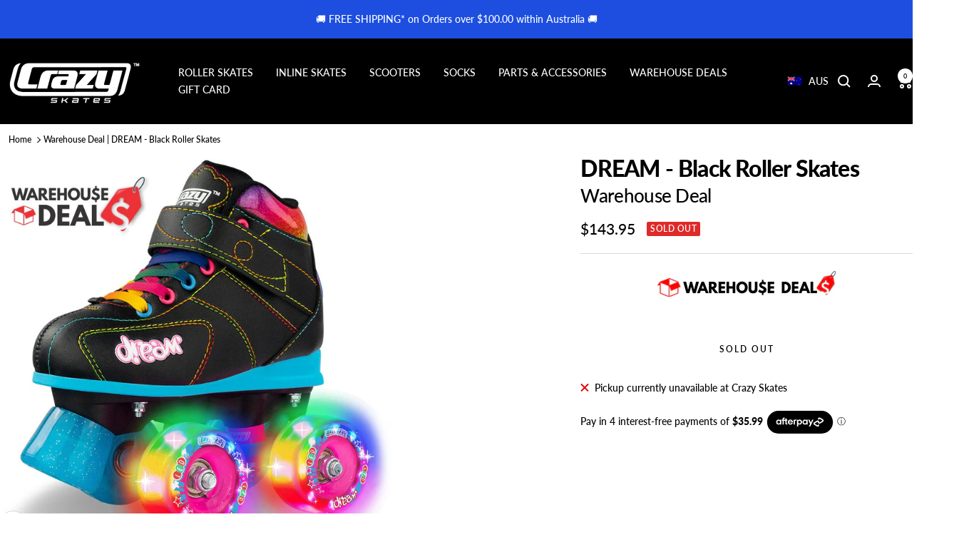

--- FILE ---
content_type: text/html; charset=utf-8
request_url: https://crazyskates.com.au/products/dream-black-roller-skates-warehouse-deal
body_size: 63574
content:
<!doctype html><html class="no-js" lang="en" dir="ltr">
  <head>
    <meta charset="utf-8">
    <meta name="viewport" content="width=device-width, initial-scale=1.0, height=device-height, minimum-scale=1.0, maximum-scale=1.0">
    <meta name="theme-color" content="#000000">

    <title>Warehouse Deal | DREAM - Black Roller Skates</title><meta name="description" content="Dream Roller Skates with Light-up Wheels. Ultimate Kids Skates are topped with a shimmering rainbow collar, rainbow laces, rainbow stitching, and a glitter-infused toe stop. Limited Available Crazy Skates Online Outlet Shop. Warehouse Deals."><link rel="canonical" href="https://crazyskates.com.au/products/dream-black-roller-skates-warehouse-deal"><link rel="shortcut icon" href="//crazyskates.com.au/cdn/shop/files/CSlogo96x96_a4f1e23e-d7e9-49ff-b653-a8f4f439b7ce.png?v=1695625433&width=96" type="image/png"><link rel="preconnect" href="https://cdn.shopify.com">
    <link rel="dns-prefetch" href="https://productreviews.shopifycdn.com">
    <link rel="dns-prefetch" href="https://www.google-analytics.com"><link rel="preconnect" href="https://fonts.shopifycdn.com" crossorigin><link rel="preload" as="style" href="//crazyskates.com.au/cdn/shop/t/53/assets/theme.css?v=167393280695555300321751656335">
    <link rel="preload" as="script" href="//crazyskates.com.au/cdn/shop/t/53/assets/vendor.js?v=32643890569905814191751656336">
    <link rel="preload" as="script" href="//crazyskates.com.au/cdn/shop/t/53/assets/theme.js?v=127511817269835908541761558416"><link rel="preload" as="fetch" href="/products/dream-black-roller-skates-warehouse-deal.js" crossorigin><link rel="preload" as="script" href="//crazyskates.com.au/cdn/shop/t/53/assets/flickity.js?v=176646718982628074891751656333"><meta property="og:type" content="product">
  <meta property="og:title" content="Warehouse Deal | DREAM - Black Roller Skates">
  <meta property="product:price:amount" content="143.95">
  <meta property="product:price:currency" content="AUD"><meta property="og:image" content="http://crazyskates.com.au/cdn/shop/products/DREAMblack-WD.jpg?v=1684795181&width=1024">
  <meta property="og:image:secure_url" content="https://crazyskates.com.au/cdn/shop/products/DREAMblack-WD.jpg?v=1684795181&width=1024">
  <meta property="og:image:width" content="1000">
  <meta property="og:image:height" content="1000"><meta property="og:description" content="Dream Roller Skates with Light-up Wheels. Ultimate Kids Skates are topped with a shimmering rainbow collar, rainbow laces, rainbow stitching, and a glitter-infused toe stop. Limited Available Crazy Skates Online Outlet Shop. Warehouse Deals."><meta property="og:url" content="https://crazyskates.com.au/products/dream-black-roller-skates-warehouse-deal">
<meta property="og:site_name" content="Crazy Skates Company"><meta name="twitter:card" content="summary"><meta name="twitter:title" content="Warehouse Deal | DREAM - Black Roller Skates">
  <meta name="twitter:description" content="Listen up, parents and cool kids! Allow me to introduce you to the Dream Black Roller Skates, the ultimate colour explosion that will make your little ones jump for joy. These skates are the epitome of vibrant style and are guaranteed to turn heads wherever they roll.Dream skates have a sleek jet-black boot with a mesmerizing rainbow collar, rainbow laces, and rainbow stitching. And let&#39;s not forget the pièce de résistance - a glitter-infused toe stop that adds that extra touch of sparkle to every stride.But we&#39;re just getting started, folks! These skates are all about taking it to the next level. Each boot rocks two different coloured wheels, bringing the party to your feet. On the inside, you&#39;ll find mesmerizing blue glitter wheels, while on the outside, prepare to be amazed by pink glitter LED light-up wheels. That&#39;s right,"><meta name="twitter:image" content="https://crazyskates.com.au/cdn/shop/products/DREAMblack-WD.jpg?v=1684795181&width=1200">
  <meta name="twitter:image:alt" content="Black">
    <script type="application/ld+json">{"@context":"http:\/\/schema.org\/","@id":"\/products\/dream-black-roller-skates-warehouse-deal#product","@type":"ProductGroup","brand":{"@type":"Brand","name":"Crazy Skates"},"category":"Roller Skates","description":"Listen up, parents and cool kids! Allow me to introduce you to the Dream Black Roller Skates, the ultimate colour explosion that will make your little ones jump for joy. These skates are the epitome of vibrant style and are guaranteed to turn heads wherever they roll.Dream skates have a sleek jet-black boot with a mesmerizing rainbow collar, rainbow laces, and rainbow stitching. And let's not forget the pièce de résistance - a glitter-infused toe stop that adds that extra touch of sparkle to every stride.But we're just getting started, folks! These skates are all about taking it to the next level. Each boot rocks two different coloured wheels, bringing the party to your feet. On the inside, you'll find mesmerizing blue glitter wheels, while on the outside, prepare to be amazed by pink glitter LED light-up wheels. That's right, folks - wheels that light up like a cosmic disco!And here's the kicker - those LED wheels are powered by movement alone. That means no batteries needed! It's all about kinetic energy, baby. As your little skater cruises and grooves, those wheels will illuminate in a mesmerizing rainbow of colours. It's pure magic on wheels, my friends.And let's not forget the performance aspect, 'cause we don't mess around when it comes to quality. Those LED wheels are pure urethane, rolling on ABEC 7 bearings. That's the good stuff, folks! Whether your kids want to tear up the indoor rink or hit the pavement outside, these skates are ready to deliver the smoothest, most exhilarating ride imaginable.So there you have it, the Dream Black Roller Skates. It's a burst of colour, a shimmering spectacle, and a dazzling show all in one. Get ready to unleash your little ones' style and let them skate into a world of funky fun. It's time to light up the streets, rock the rink, and let those vibrant wheels spin! Let's skate\nFeatures: \n\nRainbow Laces\nRainbow Stitching\nGlitter Rainbow Collar\nGlitter infused Toe-stop\nIllumin8 LED Light-up Wheels\nABEC-7 Bearings\n\nWarehouse Deals are exclusive you'll find a variety of discounted items, including closeout items, refurbished products, one-of-a-kinds, demo items, scratched or dented items, and even items we no longer available in stock.Visit us frequently as we're constantly adding new items to our inventory.","hasVariant":[{"@id":"\/products\/dream-black-roller-skates-warehouse-deal?variant=45112010375463#variant","@type":"Product","gtin":"0639266589761","image":"https:\/\/crazyskates.com.au\/cdn\/shop\/products\/DREAMblack-WD.jpg?v=1684795181\u0026width=1920","name":"Warehouse Deal | DREAM - Black Roller Skates - Kids j10 \/ Like New","offers":{"@id":"\/products\/dream-black-roller-skates-warehouse-deal?variant=45112010375463#offer","@type":"Offer","availability":"http:\/\/schema.org\/OutOfStock","price":"143.95","priceCurrency":"AUD","url":"https:\/\/crazyskates.com.au\/products\/dream-black-roller-skates-warehouse-deal?variant=45112010375463"},"sku":"DREAMblack28-WD"},{"@id":"\/products\/dream-black-roller-skates-warehouse-deal?variant=45112012538151#variant","@type":"Product","gtin":"0639266589761","image":"https:\/\/crazyskates.com.au\/cdn\/shop\/products\/DREAMblack-WD.jpg?v=1684795181\u0026width=1920","name":"Warehouse Deal | DREAM - Black Roller Skates - Kids j10 \/ Used-Very Good","offers":{"@id":"\/products\/dream-black-roller-skates-warehouse-deal?variant=45112012538151#offer","@type":"Offer","availability":"http:\/\/schema.org\/OutOfStock","price":"119.95","priceCurrency":"AUD","url":"https:\/\/crazyskates.com.au\/products\/dream-black-roller-skates-warehouse-deal?variant=45112012538151"},"sku":"DREAMblack28-WDuvg"},{"@id":"\/products\/dream-black-roller-skates-warehouse-deal?variant=45112014635303#variant","@type":"Product","gtin":"0639266589761","image":"https:\/\/crazyskates.com.au\/cdn\/shop\/products\/DREAMblack-WD.jpg?v=1684795181\u0026width=1920","name":"Warehouse Deal | DREAM - Black Roller Skates - Kids j10 \/ Used","offers":{"@id":"\/products\/dream-black-roller-skates-warehouse-deal?variant=45112014635303#offer","@type":"Offer","availability":"http:\/\/schema.org\/OutOfStock","price":"79.99","priceCurrency":"AUD","url":"https:\/\/crazyskates.com.au\/products\/dream-black-roller-skates-warehouse-deal?variant=45112014635303"},"sku":"DREAMblack28-WDused"},{"@id":"\/products\/dream-black-roller-skates-warehouse-deal?variant=45112010506535#variant","@type":"Product","gtin":"0639266589778","image":"https:\/\/crazyskates.com.au\/cdn\/shop\/products\/DREAMblack-WD.jpg?v=1684795181\u0026width=1920","name":"Warehouse Deal | DREAM - Black Roller Skates - Kids j11 \/ Like New","offers":{"@id":"\/products\/dream-black-roller-skates-warehouse-deal?variant=45112010506535#offer","@type":"Offer","availability":"http:\/\/schema.org\/OutOfStock","price":"143.95","priceCurrency":"AUD","url":"https:\/\/crazyskates.com.au\/products\/dream-black-roller-skates-warehouse-deal?variant=45112010506535"},"sku":"DREAMblack29-WD"},{"@id":"\/products\/dream-black-roller-skates-warehouse-deal?variant=45112012669223#variant","@type":"Product","gtin":"0639266589778","image":"https:\/\/crazyskates.com.au\/cdn\/shop\/products\/DREAMblack-WD.jpg?v=1684795181\u0026width=1920","name":"Warehouse Deal | DREAM - Black Roller Skates - Kids j11 \/ Used-Very Good","offers":{"@id":"\/products\/dream-black-roller-skates-warehouse-deal?variant=45112012669223#offer","@type":"Offer","availability":"http:\/\/schema.org\/OutOfStock","price":"119.95","priceCurrency":"AUD","url":"https:\/\/crazyskates.com.au\/products\/dream-black-roller-skates-warehouse-deal?variant=45112012669223"},"sku":"DREAMblack29-WDuvg"},{"@id":"\/products\/dream-black-roller-skates-warehouse-deal?variant=45112014700839#variant","@type":"Product","gtin":"0639266589778","image":"https:\/\/crazyskates.com.au\/cdn\/shop\/products\/DREAMblack-WD.jpg?v=1684795181\u0026width=1920","name":"Warehouse Deal | DREAM - Black Roller Skates - Kids j11 \/ Used","offers":{"@id":"\/products\/dream-black-roller-skates-warehouse-deal?variant=45112014700839#offer","@type":"Offer","availability":"http:\/\/schema.org\/OutOfStock","price":"79.99","priceCurrency":"AUD","url":"https:\/\/crazyskates.com.au\/products\/dream-black-roller-skates-warehouse-deal?variant=45112014700839"},"sku":"DREAMblack29-WDused"},{"@id":"\/products\/dream-black-roller-skates-warehouse-deal?variant=45112010604839#variant","@type":"Product","gtin":"0639266589785","image":"https:\/\/crazyskates.com.au\/cdn\/shop\/products\/DREAMblack-WD.jpg?v=1684795181\u0026width=1920","name":"Warehouse Deal | DREAM - Black Roller Skates - Kids j12 \/ Like New","offers":{"@id":"\/products\/dream-black-roller-skates-warehouse-deal?variant=45112010604839#offer","@type":"Offer","availability":"http:\/\/schema.org\/OutOfStock","price":"143.95","priceCurrency":"AUD","url":"https:\/\/crazyskates.com.au\/products\/dream-black-roller-skates-warehouse-deal?variant=45112010604839"},"sku":"DREAMblack30-WD"},{"@id":"\/products\/dream-black-roller-skates-warehouse-deal?variant=45112012833063#variant","@type":"Product","gtin":"0639266589785","image":"https:\/\/crazyskates.com.au\/cdn\/shop\/products\/DREAMblack-WD.jpg?v=1684795181\u0026width=1920","name":"Warehouse Deal | DREAM - Black Roller Skates - Kids j12 \/ Used-Very Good","offers":{"@id":"\/products\/dream-black-roller-skates-warehouse-deal?variant=45112012833063#offer","@type":"Offer","availability":"http:\/\/schema.org\/OutOfStock","price":"119.95","priceCurrency":"AUD","url":"https:\/\/crazyskates.com.au\/products\/dream-black-roller-skates-warehouse-deal?variant=45112012833063"},"sku":"DREAMblack30-WDuvg"},{"@id":"\/products\/dream-black-roller-skates-warehouse-deal?variant=45112014766375#variant","@type":"Product","gtin":"0639266589785","image":"https:\/\/crazyskates.com.au\/cdn\/shop\/products\/DREAMblack-WD.jpg?v=1684795181\u0026width=1920","name":"Warehouse Deal | DREAM - Black Roller Skates - Kids j12 \/ Used","offers":{"@id":"\/products\/dream-black-roller-skates-warehouse-deal?variant=45112014766375#offer","@type":"Offer","availability":"http:\/\/schema.org\/OutOfStock","price":"79.99","priceCurrency":"AUD","url":"https:\/\/crazyskates.com.au\/products\/dream-black-roller-skates-warehouse-deal?variant=45112014766375"},"sku":"DREAMblack30-WDused"},{"@id":"\/products\/dream-black-roller-skates-warehouse-deal?variant=45112010735911#variant","@type":"Product","gtin":"0639266589792","image":"https:\/\/crazyskates.com.au\/cdn\/shop\/products\/DREAMblack-WD.jpg?v=1684795181\u0026width=1920","name":"Warehouse Deal | DREAM - Black Roller Skates - Kids j13 \/ Like New","offers":{"@id":"\/products\/dream-black-roller-skates-warehouse-deal?variant=45112010735911#offer","@type":"Offer","availability":"http:\/\/schema.org\/OutOfStock","price":"143.95","priceCurrency":"AUD","url":"https:\/\/crazyskates.com.au\/products\/dream-black-roller-skates-warehouse-deal?variant=45112010735911"},"sku":"DREAMblack31-WD"},{"@id":"\/products\/dream-black-roller-skates-warehouse-deal?variant=45112012964135#variant","@type":"Product","gtin":"0639266589792","image":"https:\/\/crazyskates.com.au\/cdn\/shop\/products\/DREAMblack-WD.jpg?v=1684795181\u0026width=1920","name":"Warehouse Deal | DREAM - Black Roller Skates - Kids j13 \/ Used-Very Good","offers":{"@id":"\/products\/dream-black-roller-skates-warehouse-deal?variant=45112012964135#offer","@type":"Offer","availability":"http:\/\/schema.org\/OutOfStock","price":"119.95","priceCurrency":"AUD","url":"https:\/\/crazyskates.com.au\/products\/dream-black-roller-skates-warehouse-deal?variant=45112012964135"},"sku":"DREAMblack31-WDuvg"},{"@id":"\/products\/dream-black-roller-skates-warehouse-deal?variant=45112014864679#variant","@type":"Product","gtin":"0639266589792","image":"https:\/\/crazyskates.com.au\/cdn\/shop\/products\/DREAMblack-WD.jpg?v=1684795181\u0026width=1920","name":"Warehouse Deal | DREAM - Black Roller Skates - Kids j13 \/ Used","offers":{"@id":"\/products\/dream-black-roller-skates-warehouse-deal?variant=45112014864679#offer","@type":"Offer","availability":"http:\/\/schema.org\/OutOfStock","price":"79.99","priceCurrency":"AUD","url":"https:\/\/crazyskates.com.au\/products\/dream-black-roller-skates-warehouse-deal?variant=45112014864679"},"sku":"DREAMblack31-WDused"},{"@id":"\/products\/dream-black-roller-skates-warehouse-deal?variant=45112010834215#variant","@type":"Product","gtin":"0639266589808","image":"https:\/\/crazyskates.com.au\/cdn\/shop\/products\/DREAMblack-WD.jpg?v=1684795181\u0026width=1920","name":"Warehouse Deal | DREAM - Black Roller Skates - Mens 1 | Womens 1 | EU 32 \/ Like New","offers":{"@id":"\/products\/dream-black-roller-skates-warehouse-deal?variant=45112010834215#offer","@type":"Offer","availability":"http:\/\/schema.org\/OutOfStock","price":"143.95","priceCurrency":"AUD","url":"https:\/\/crazyskates.com.au\/products\/dream-black-roller-skates-warehouse-deal?variant=45112010834215"},"sku":"DREAMblack32-WD"},{"@id":"\/products\/dream-black-roller-skates-warehouse-deal?variant=45112013127975#variant","@type":"Product","gtin":"0639266589808","image":"https:\/\/crazyskates.com.au\/cdn\/shop\/products\/DREAMblack-WD.jpg?v=1684795181\u0026width=1920","name":"Warehouse Deal | DREAM - Black Roller Skates - Mens 1 | Womens 1 | EU 32 \/ Used-Very Good","offers":{"@id":"\/products\/dream-black-roller-skates-warehouse-deal?variant=45112013127975#offer","@type":"Offer","availability":"http:\/\/schema.org\/OutOfStock","price":"119.95","priceCurrency":"AUD","url":"https:\/\/crazyskates.com.au\/products\/dream-black-roller-skates-warehouse-deal?variant=45112013127975"},"sku":"DREAMblack32-WDuvg"},{"@id":"\/products\/dream-black-roller-skates-warehouse-deal?variant=45112014962983#variant","@type":"Product","gtin":"0639266589808","image":"https:\/\/crazyskates.com.au\/cdn\/shop\/products\/DREAMblack-WD.jpg?v=1684795181\u0026width=1920","name":"Warehouse Deal | DREAM - Black Roller Skates - Mens 1 | Womens 1 | EU 32 \/ Used","offers":{"@id":"\/products\/dream-black-roller-skates-warehouse-deal?variant=45112014962983#offer","@type":"Offer","availability":"http:\/\/schema.org\/OutOfStock","price":"79.99","priceCurrency":"AUD","url":"https:\/\/crazyskates.com.au\/products\/dream-black-roller-skates-warehouse-deal?variant=45112014962983"},"sku":"DREAMblack32-WDused"},{"@id":"\/products\/dream-black-roller-skates-warehouse-deal?variant=45112010965287#variant","@type":"Product","gtin":"0639266589815","image":"https:\/\/crazyskates.com.au\/cdn\/shop\/products\/DREAMblack-WD.jpg?v=1684795181\u0026width=1920","name":"Warehouse Deal | DREAM - Black Roller Skates - Mens 2 | Womens 2 | EU 33 \/ Like New","offers":{"@id":"\/products\/dream-black-roller-skates-warehouse-deal?variant=45112010965287#offer","@type":"Offer","availability":"http:\/\/schema.org\/OutOfStock","price":"143.95","priceCurrency":"AUD","url":"https:\/\/crazyskates.com.au\/products\/dream-black-roller-skates-warehouse-deal?variant=45112010965287"},"sku":"DREAMblack33-WD"},{"@id":"\/products\/dream-black-roller-skates-warehouse-deal?variant=45112013324583#variant","@type":"Product","gtin":"0639266589815","image":"https:\/\/crazyskates.com.au\/cdn\/shop\/products\/DREAMblack-WD.jpg?v=1684795181\u0026width=1920","name":"Warehouse Deal | DREAM - Black Roller Skates - Mens 2 | Womens 2 | EU 33 \/ Used-Very Good","offers":{"@id":"\/products\/dream-black-roller-skates-warehouse-deal?variant=45112013324583#offer","@type":"Offer","availability":"http:\/\/schema.org\/OutOfStock","price":"119.95","priceCurrency":"AUD","url":"https:\/\/crazyskates.com.au\/products\/dream-black-roller-skates-warehouse-deal?variant=45112013324583"},"sku":"DREAMblack33-WDuvg"},{"@id":"\/products\/dream-black-roller-skates-warehouse-deal?variant=45112015061287#variant","@type":"Product","gtin":"0639266589815","image":"https:\/\/crazyskates.com.au\/cdn\/shop\/products\/DREAMblack-WD.jpg?v=1684795181\u0026width=1920","name":"Warehouse Deal | DREAM - Black Roller Skates - Mens 2 | Womens 2 | EU 33 \/ Used","offers":{"@id":"\/products\/dream-black-roller-skates-warehouse-deal?variant=45112015061287#offer","@type":"Offer","availability":"http:\/\/schema.org\/OutOfStock","price":"79.99","priceCurrency":"AUD","url":"https:\/\/crazyskates.com.au\/products\/dream-black-roller-skates-warehouse-deal?variant=45112015061287"},"sku":"DREAMblack33-WDused"},{"@id":"\/products\/dream-black-roller-skates-warehouse-deal?variant=45112011063591#variant","@type":"Product","gtin":"0639266589822","image":"https:\/\/crazyskates.com.au\/cdn\/shop\/products\/DREAMblack-WD.jpg?v=1684795181\u0026width=1920","name":"Warehouse Deal | DREAM - Black Roller Skates - Mens 3 | Womens 3 | EU 34 \/ Like New","offers":{"@id":"\/products\/dream-black-roller-skates-warehouse-deal?variant=45112011063591#offer","@type":"Offer","availability":"http:\/\/schema.org\/OutOfStock","price":"143.95","priceCurrency":"AUD","url":"https:\/\/crazyskates.com.au\/products\/dream-black-roller-skates-warehouse-deal?variant=45112011063591"},"sku":"DREAMblack34-WD"},{"@id":"\/products\/dream-black-roller-skates-warehouse-deal?variant=45112013455655#variant","@type":"Product","gtin":"0639266589822","image":"https:\/\/crazyskates.com.au\/cdn\/shop\/products\/DREAMblack-WD.jpg?v=1684795181\u0026width=1920","name":"Warehouse Deal | DREAM - Black Roller Skates - Mens 3 | Womens 3 | EU 34 \/ Used-Very Good","offers":{"@id":"\/products\/dream-black-roller-skates-warehouse-deal?variant=45112013455655#offer","@type":"Offer","availability":"http:\/\/schema.org\/OutOfStock","price":"119.95","priceCurrency":"AUD","url":"https:\/\/crazyskates.com.au\/products\/dream-black-roller-skates-warehouse-deal?variant=45112013455655"},"sku":"DREAMblack34-WDuvg"},{"@id":"\/products\/dream-black-roller-skates-warehouse-deal?variant=45112015126823#variant","@type":"Product","gtin":"0639266589822","image":"https:\/\/crazyskates.com.au\/cdn\/shop\/products\/DREAMblack-WD.jpg?v=1684795181\u0026width=1920","name":"Warehouse Deal | DREAM - Black Roller Skates - Mens 3 | Womens 3 | EU 34 \/ Used","offers":{"@id":"\/products\/dream-black-roller-skates-warehouse-deal?variant=45112015126823#offer","@type":"Offer","availability":"http:\/\/schema.org\/OutOfStock","price":"79.99","priceCurrency":"AUD","url":"https:\/\/crazyskates.com.au\/products\/dream-black-roller-skates-warehouse-deal?variant=45112015126823"},"sku":"DREAMblack34-WDused"},{"@id":"\/products\/dream-black-roller-skates-warehouse-deal?variant=45112011194663#variant","@type":"Product","gtin":"0639266589839","image":"https:\/\/crazyskates.com.au\/cdn\/shop\/products\/DREAMblack-WD.jpg?v=1684795181\u0026width=1920","name":"Warehouse Deal | DREAM - Black Roller Skates - Mens 3.5 | Womens 4 | EU 35 \/ Like New","offers":{"@id":"\/products\/dream-black-roller-skates-warehouse-deal?variant=45112011194663#offer","@type":"Offer","availability":"http:\/\/schema.org\/OutOfStock","price":"143.95","priceCurrency":"AUD","url":"https:\/\/crazyskates.com.au\/products\/dream-black-roller-skates-warehouse-deal?variant=45112011194663"},"sku":"DREAMblack35-WD"},{"@id":"\/products\/dream-black-roller-skates-warehouse-deal?variant=45112013586727#variant","@type":"Product","gtin":"0639266589839","image":"https:\/\/crazyskates.com.au\/cdn\/shop\/products\/DREAMblack-WD.jpg?v=1684795181\u0026width=1920","name":"Warehouse Deal | DREAM - Black Roller Skates - Mens 3.5 | Womens 4 | EU 35 \/ Used-Very Good","offers":{"@id":"\/products\/dream-black-roller-skates-warehouse-deal?variant=45112013586727#offer","@type":"Offer","availability":"http:\/\/schema.org\/OutOfStock","price":"119.95","priceCurrency":"AUD","url":"https:\/\/crazyskates.com.au\/products\/dream-black-roller-skates-warehouse-deal?variant=45112013586727"},"sku":"DREAMblack35-WDuvg"},{"@id":"\/products\/dream-black-roller-skates-warehouse-deal?variant=45112015192359#variant","@type":"Product","gtin":"0639266589839","image":"https:\/\/crazyskates.com.au\/cdn\/shop\/products\/DREAMblack-WD.jpg?v=1684795181\u0026width=1920","name":"Warehouse Deal | DREAM - Black Roller Skates - Mens 3.5 | Womens 4 | EU 35 \/ Used","offers":{"@id":"\/products\/dream-black-roller-skates-warehouse-deal?variant=45112015192359#offer","@type":"Offer","availability":"http:\/\/schema.org\/OutOfStock","price":"79.99","priceCurrency":"AUD","url":"https:\/\/crazyskates.com.au\/products\/dream-black-roller-skates-warehouse-deal?variant=45112015192359"},"sku":"DREAMblack35-WDused"},{"@id":"\/products\/dream-black-roller-skates-warehouse-deal?variant=45112011325735#variant","@type":"Product","gtin":"0639266589846","image":"https:\/\/crazyskates.com.au\/cdn\/shop\/products\/DREAMblack-WD.jpg?v=1684795181\u0026width=1920","name":"Warehouse Deal | DREAM - Black Roller Skates - Mens 4 | Womens 5 | EU 36 \/ Like New","offers":{"@id":"\/products\/dream-black-roller-skates-warehouse-deal?variant=45112011325735#offer","@type":"Offer","availability":"http:\/\/schema.org\/OutOfStock","price":"143.95","priceCurrency":"AUD","url":"https:\/\/crazyskates.com.au\/products\/dream-black-roller-skates-warehouse-deal?variant=45112011325735"},"sku":"DREAMblack36-WD"},{"@id":"\/products\/dream-black-roller-skates-warehouse-deal?variant=45112013685031#variant","@type":"Product","gtin":"0639266589846","image":"https:\/\/crazyskates.com.au\/cdn\/shop\/products\/DREAMblack-WD.jpg?v=1684795181\u0026width=1920","name":"Warehouse Deal | DREAM - Black Roller Skates - Mens 4 | Womens 5 | EU 36 \/ Used-Very Good","offers":{"@id":"\/products\/dream-black-roller-skates-warehouse-deal?variant=45112013685031#offer","@type":"Offer","availability":"http:\/\/schema.org\/OutOfStock","price":"119.95","priceCurrency":"AUD","url":"https:\/\/crazyskates.com.au\/products\/dream-black-roller-skates-warehouse-deal?variant=45112013685031"},"sku":"DREAMblack36-WDuvg"},{"@id":"\/products\/dream-black-roller-skates-warehouse-deal?variant=45112015225127#variant","@type":"Product","gtin":"0639266589846","image":"https:\/\/crazyskates.com.au\/cdn\/shop\/products\/DREAMblack-WD.jpg?v=1684795181\u0026width=1920","name":"Warehouse Deal | DREAM - Black Roller Skates - Mens 4 | Womens 5 | EU 36 \/ Used","offers":{"@id":"\/products\/dream-black-roller-skates-warehouse-deal?variant=45112015225127#offer","@type":"Offer","availability":"http:\/\/schema.org\/OutOfStock","price":"79.99","priceCurrency":"AUD","url":"https:\/\/crazyskates.com.au\/products\/dream-black-roller-skates-warehouse-deal?variant=45112015225127"},"sku":"DREAMblack36-WDused"},{"@id":"\/products\/dream-black-roller-skates-warehouse-deal?variant=45112011424039#variant","@type":"Product","gtin":"0639266589853","image":"https:\/\/crazyskates.com.au\/cdn\/shop\/products\/DREAMblack-WD.jpg?v=1684795181\u0026width=1920","name":"Warehouse Deal | DREAM - Black Roller Skates - Mens 5 | Womens 6 | EU 37 \/ Like New","offers":{"@id":"\/products\/dream-black-roller-skates-warehouse-deal?variant=45112011424039#offer","@type":"Offer","availability":"http:\/\/schema.org\/OutOfStock","price":"143.95","priceCurrency":"AUD","url":"https:\/\/crazyskates.com.au\/products\/dream-black-roller-skates-warehouse-deal?variant=45112011424039"},"sku":"DREAMblack37-WD"},{"@id":"\/products\/dream-black-roller-skates-warehouse-deal?variant=45112013816103#variant","@type":"Product","gtin":"0639266589853","image":"https:\/\/crazyskates.com.au\/cdn\/shop\/products\/DREAMblack-WD.jpg?v=1684795181\u0026width=1920","name":"Warehouse Deal | DREAM - Black Roller Skates - Mens 5 | Womens 6 | EU 37 \/ Used-Very Good","offers":{"@id":"\/products\/dream-black-roller-skates-warehouse-deal?variant=45112013816103#offer","@type":"Offer","availability":"http:\/\/schema.org\/OutOfStock","price":"119.95","priceCurrency":"AUD","url":"https:\/\/crazyskates.com.au\/products\/dream-black-roller-skates-warehouse-deal?variant=45112013816103"},"sku":"DREAMblack37-WDuvg"},{"@id":"\/products\/dream-black-roller-skates-warehouse-deal?variant=45112015290663#variant","@type":"Product","gtin":"0639266589853","image":"https:\/\/crazyskates.com.au\/cdn\/shop\/products\/DREAMblack-WD.jpg?v=1684795181\u0026width=1920","name":"Warehouse Deal | DREAM - Black Roller Skates - Mens 5 | Womens 6 | EU 37 \/ Used","offers":{"@id":"\/products\/dream-black-roller-skates-warehouse-deal?variant=45112015290663#offer","@type":"Offer","availability":"http:\/\/schema.org\/OutOfStock","price":"79.99","priceCurrency":"AUD","url":"https:\/\/crazyskates.com.au\/products\/dream-black-roller-skates-warehouse-deal?variant=45112015290663"},"sku":"DREAMblack37-WDused"},{"@id":"\/products\/dream-black-roller-skates-warehouse-deal?variant=45112011522343#variant","@type":"Product","gtin":"0639266589860","image":"https:\/\/crazyskates.com.au\/cdn\/shop\/products\/DREAMblack-WD.jpg?v=1684795181\u0026width=1920","name":"Warehouse Deal | DREAM - Black Roller Skates - Mens 6 | Womens 7 | EU 38 \/ Like New","offers":{"@id":"\/products\/dream-black-roller-skates-warehouse-deal?variant=45112011522343#offer","@type":"Offer","availability":"http:\/\/schema.org\/OutOfStock","price":"143.95","priceCurrency":"AUD","url":"https:\/\/crazyskates.com.au\/products\/dream-black-roller-skates-warehouse-deal?variant=45112011522343"},"sku":"DREAMblack38-WD"},{"@id":"\/products\/dream-black-roller-skates-warehouse-deal?variant=45112013881639#variant","@type":"Product","gtin":"0639266589860","image":"https:\/\/crazyskates.com.au\/cdn\/shop\/products\/DREAMblack-WD.jpg?v=1684795181\u0026width=1920","name":"Warehouse Deal | DREAM - Black Roller Skates - Mens 6 | Womens 7 | EU 38 \/ Used-Very Good","offers":{"@id":"\/products\/dream-black-roller-skates-warehouse-deal?variant=45112013881639#offer","@type":"Offer","availability":"http:\/\/schema.org\/OutOfStock","price":"119.95","priceCurrency":"AUD","url":"https:\/\/crazyskates.com.au\/products\/dream-black-roller-skates-warehouse-deal?variant=45112013881639"},"sku":"DREAMblack38-WDuvg"},{"@id":"\/products\/dream-black-roller-skates-warehouse-deal?variant=45112015323431#variant","@type":"Product","gtin":"0639266589860","image":"https:\/\/crazyskates.com.au\/cdn\/shop\/products\/DREAMblack-WD.jpg?v=1684795181\u0026width=1920","name":"Warehouse Deal | DREAM - Black Roller Skates - Mens 6 | Womens 7 | EU 38 \/ Used","offers":{"@id":"\/products\/dream-black-roller-skates-warehouse-deal?variant=45112015323431#offer","@type":"Offer","availability":"http:\/\/schema.org\/OutOfStock","price":"79.99","priceCurrency":"AUD","url":"https:\/\/crazyskates.com.au\/products\/dream-black-roller-skates-warehouse-deal?variant=45112015323431"},"sku":"DREAMblack38-WDused"}],"name":"Warehouse Deal | DREAM - Black Roller Skates","productGroupID":"8323630563623","url":"https:\/\/crazyskates.com.au\/products\/dream-black-roller-skates-warehouse-deal"}</script><script type="application/ld+json">
  {
    "@context": "https://schema.org",
    "@type": "BreadcrumbList",
    "itemListElement": [{
        "@type": "ListItem",
        "position": 1,
        "name": "Home",
        "item": "https://crazyskates.com.au"
      },{
            "@type": "ListItem",
            "position": 2,
            "name": "Warehouse Deal | DREAM - Black Roller Skates",
            "item": "https://crazyskates.com.au/products/dream-black-roller-skates-warehouse-deal"
          }]
  }
</script>
    <link rel="preload" href="//crazyskates.com.au/cdn/fonts/lato/lato_n9.6b37f725167d36932c6742a5a697fd238a2d2552.woff2" as="font" type="font/woff2" crossorigin><link rel="preload" href="//crazyskates.com.au/cdn/fonts/lato/lato_n5.b2fec044fbe05725e71d90882e5f3b21dae2efbd.woff2" as="font" type="font/woff2" crossorigin><style>
  /* Typography (heading) */
  @font-face {
  font-family: Lato;
  font-weight: 900;
  font-style: normal;
  font-display: swap;
  src: url("//crazyskates.com.au/cdn/fonts/lato/lato_n9.6b37f725167d36932c6742a5a697fd238a2d2552.woff2") format("woff2"),
       url("//crazyskates.com.au/cdn/fonts/lato/lato_n9.1cafbd384242b7df7c9ef4584ba41746d006e6bb.woff") format("woff");
}

@font-face {
  font-family: Lato;
  font-weight: 900;
  font-style: italic;
  font-display: swap;
  src: url("//crazyskates.com.au/cdn/fonts/lato/lato_i9.81fefe39825210091b52da4fd46ce2285adf73ed.woff2") format("woff2"),
       url("//crazyskates.com.au/cdn/fonts/lato/lato_i9.98de207fbcee2a48648720d568be3014a7d07fa5.woff") format("woff");
}

/* Typography (body) */
  @font-face {
  font-family: Lato;
  font-weight: 500;
  font-style: normal;
  font-display: swap;
  src: url("//crazyskates.com.au/cdn/fonts/lato/lato_n5.b2fec044fbe05725e71d90882e5f3b21dae2efbd.woff2") format("woff2"),
       url("//crazyskates.com.au/cdn/fonts/lato/lato_n5.f25a9a5c73ff9372e69074488f99e8ac702b5447.woff") format("woff");
}

@font-face {
  font-family: Lato;
  font-weight: 500;
  font-style: italic;
  font-display: swap;
  src: url("//crazyskates.com.au/cdn/fonts/lato/lato_i5.9501f9e8a9e09e142687495e156dec167f6a3ea3.woff2") format("woff2"),
       url("//crazyskates.com.au/cdn/fonts/lato/lato_i5.eca6cbf1aa9c70cc6dbfed0353a2f57e5065c864.woff") format("woff");
}

@font-face {
  font-family: Lato;
  font-weight: 600;
  font-style: normal;
  font-display: swap;
  src: url("//crazyskates.com.au/cdn/fonts/lato/lato_n6.38d0e3b23b74a60f769c51d1df73fac96c580d59.woff2") format("woff2"),
       url("//crazyskates.com.au/cdn/fonts/lato/lato_n6.3365366161bdcc36a3f97cfbb23954d8c4bf4079.woff") format("woff");
}

@font-face {
  font-family: Lato;
  font-weight: 600;
  font-style: italic;
  font-display: swap;
  src: url("//crazyskates.com.au/cdn/fonts/lato/lato_i6.ab357ee5069e0603c2899b31e2b8ae84c4a42a48.woff2") format("woff2"),
       url("//crazyskates.com.au/cdn/fonts/lato/lato_i6.3164fed79d7d987c1390528781c7c2f59ac7a746.woff") format("woff");
}

:root {--heading-color: 0, 0, 0;
    --text-color: 0, 0, 0;
    --background: 255, 255, 255;
    --secondary-background: 255, 255, 255;
    --border-color: 217, 217, 217;
    --border-color-darker: 153, 153, 153;
    --success-color: 29, 78, 224;
    --success-background: 210, 220, 249;
    --error-color: 222, 42, 42;
    --error-background: 253, 240, 240;
    --primary-button-background: 0, 0, 0;
    --primary-button-text-color: 255, 255, 255;
    --secondary-button-background: 0, 0, 0;
    --secondary-button-text-color: 255, 255, 255;
    --product-star-rating: 119, 91, 166;
    --product-on-sale-accent: 0, 0, 0;
    --product-sold-out-accent: 222, 42, 42;
    --product-custom-label-background: 0, 187, 178;
    --product-custom-label-text-color: 255, 255, 255;
    --product-custom-label-2-background: 243, 101, 177;
    --product-custom-label-2-text-color: 0, 0, 0;
    --product-low-stock-text-color: 245, 112, 21;
    --product-in-stock-text-color: 21, 166, 2;
    --loading-bar-background: 0, 0, 0;

    /* We duplicate some "base" colors as root colors, which is useful to use on drawer elements or popover without. Those should not be overridden to avoid issues */
    --root-heading-color: 0, 0, 0;
    --root-text-color: 0, 0, 0;
    --root-background: 255, 255, 255;
    --root-border-color: 217, 217, 217;
    --root-primary-button-background: 0, 0, 0;
    --root-primary-button-text-color: 255, 255, 255;

    --base-font-size: 14px;
    --heading-font-family: Lato, sans-serif;
    --heading-font-weight: 900;
    --heading-font-style: normal;
    --heading-text-transform: normal;
    --text-font-family: Lato, sans-serif;
    --text-font-weight: 500;
    --text-font-style: normal;
    --text-font-bold-weight: 600;

    /* Typography (font size) */
    --heading-xxsmall-font-size: 10px;
    --heading-xsmall-font-size: 10px;
    --heading-small-font-size: 11px;
    --heading-large-font-size: 32px;
    --heading-h1-font-size: 32px;
    --heading-h2-font-size: 28px;
    --heading-h3-font-size: 26px;
    --heading-h4-font-size: 22px;
    --heading-h5-font-size: 18px;
    --heading-h6-font-size: 16px;

    /* Control the look and feel of the theme by changing radius of various elements */
    --button-border-radius: 30px;
    --block-border-radius: 16px;
    --block-border-radius-reduced: 8px;
    --color-swatch-border-radius: 100%;

    /* Button size */
    --button-height: 48px;
    --button-small-height: 40px;

    /* Form related */
    --form-input-field-height: 48px;
    --form-input-gap: 16px;
    --form-submit-margin: 24px;

    /* Product listing related variables */
    --product-list-block-spacing: 32px;

    /* Video related */
    --play-button-background: 255, 255, 255;
    --play-button-arrow: 0, 0, 0;

    /* RTL support */
    --transform-logical-flip: 1;
    --transform-origin-start: left;
    --transform-origin-end: right;

    /* Other */
    --zoom-cursor-svg-url: url(//crazyskates.com.au/cdn/shop/t/53/assets/zoom-cursor.svg?v=149986077658396096291751656395);
    --arrow-right-svg-url: url(//crazyskates.com.au/cdn/shop/t/53/assets/arrow-right.svg?v=70871338000329279091751656395);
    --arrow-left-svg-url: url(//crazyskates.com.au/cdn/shop/t/53/assets/arrow-left.svg?v=176537643540911574551751656395);

    /* Some useful variables that we can reuse in our CSS. Some explanation are needed for some of them:
       - container-max-width-minus-gutters: represents the container max width without the edge gutters
       - container-outer-width: considering the screen width, represent all the space outside the container
       - container-outer-margin: same as container-outer-width but get set to 0 inside a container
       - container-inner-width: the effective space inside the container (minus gutters)
       - grid-column-width: represents the width of a single column of the grid
       - vertical-breather: this is a variable that defines the global "spacing" between sections, and inside the section
                            to create some "breath" and minimum spacing
     */
    --container-max-width: 1600px;
    --container-gutter: 24px;
    --container-max-width-minus-gutters: calc(var(--container-max-width) - (var(--container-gutter)) * 2);
    --container-outer-width: max(calc((100vw - var(--container-max-width-minus-gutters)) / 2), var(--container-gutter));
    --container-outer-margin: var(--container-outer-width);
    --container-inner-width: calc(100vw - var(--container-outer-width) * 2);

    --grid-column-count: 10;
    --grid-gap: 24px;
    --grid-column-width: calc((100vw - var(--container-outer-width) * 2 - var(--grid-gap) * (var(--grid-column-count) - 1)) / var(--grid-column-count));

    --vertical-breather: 28px;
    --vertical-breather-tight: 28px;

    /* Shopify related variables */
    --payment-terms-background-color: #ffffff;
  }

  @media screen and (min-width: 741px) {
    :root {
      --container-gutter: 40px;
      --grid-column-count: 20;
      --vertical-breather: 40px;
      --vertical-breather-tight: 40px;

      /* Typography (font size) */
      --heading-xsmall-font-size: 11px;
      --heading-small-font-size: 12px;
      --heading-large-font-size: 48px;
      --heading-h1-font-size: 48px;
      --heading-h2-font-size: 36px;
      --heading-h3-font-size: 30px;
      --heading-h4-font-size: 22px;
      --heading-h5-font-size: 18px;
      --heading-h6-font-size: 16px;

      /* Form related */
      --form-input-field-height: 52px;
      --form-submit-margin: 32px;

      /* Button size */
      --button-height: 52px;
      --button-small-height: 44px;
    }
  }

  @media screen and (min-width: 1200px) {
    :root {
      --vertical-breather: 48px;
      --vertical-breather-tight: 48px;
      --product-list-block-spacing: 48px;

      /* Typography */
      --heading-large-font-size: 58px;
      --heading-h1-font-size: 50px;
      --heading-h2-font-size: 44px;
      --heading-h3-font-size: 32px;
      --heading-h4-font-size: 26px;
      --heading-h5-font-size: 22px;
      --heading-h6-font-size: 16px;
    }
  }

  @media screen and (min-width: 1600px) {
    :root {
      --vertical-breather: 48px;
      --vertical-breather-tight: 48px;
    }
  }
</style>
    <script>
  // This allows to expose several variables to the global scope, to be used in scripts
  window.themeVariables = {
    settings: {
      direction: "ltr",
      pageType: "product",
      cartCount: 0,
      moneyFormat: "${{amount}}",
      moneyWithCurrencyFormat: "${{amount}} AUD",
      showVendor: false,
      discountMode: "saving",
      currencyCodeEnabled: false,
      cartType: "drawer",
      cartCurrency: "AUD",
      mobileZoomFactor: 2.5
    },

    routes: {
      host: "crazyskates.com.au",
      rootUrl: "\/",
      rootUrlWithoutSlash: '',
      cartUrl: "\/cart",
      cartAddUrl: "\/cart\/add",
      cartChangeUrl: "\/cart\/change",
      searchUrl: "\/search",
      predictiveSearchUrl: "\/search\/suggest",
      productRecommendationsUrl: "\/recommendations\/products"
    },

    strings: {
      accessibilityDelete: "Delete",
      accessibilityClose: "Close",
      collectionSoldOut: "Sold out",
      collectionDiscount: "Save @savings@",
      productSalePrice: "Sale price",
      productRegularPrice: "Regular price",
      productFormUnavailable: "Unavailable",
      productFormSoldOut: "Sold out",
      productFormPreOrder: "Pre-order",
      productFormAddToCart: "Add to cart",
      searchNoResults: "No results could be found.",
      searchNewSearch: "New search",
      searchProducts: "Products",
      searchArticles: "Journal",
      searchPages: "Pages",
      searchCollections: "Collections",
      cartViewCart: "View cart",
      cartItemAdded: "Item added to your cart!",
      cartItemAddedShort: "Added to your cart!",
      cartAddOrderNote: "Add order note",
      cartEditOrderNote: "Edit order note",
      shippingEstimatorNoResults: "Sorry, we do not ship to your address.",
      shippingEstimatorOneResult: "There is one shipping rate for your address:",
      shippingEstimatorMultipleResults: "There are several shipping rates for your address:",
      shippingEstimatorError: "One or more error occurred while retrieving shipping rates:"
    },

    libs: {
      flickity: "\/\/crazyskates.com.au\/cdn\/shop\/t\/53\/assets\/flickity.js?v=176646718982628074891751656333",
      photoswipe: "\/\/crazyskates.com.au\/cdn\/shop\/t\/53\/assets\/photoswipe.js?v=132268647426145925301751656334",
      qrCode: "\/\/crazyskates.com.au\/cdn\/shopifycloud\/storefront\/assets\/themes_support\/vendor\/qrcode-3f2b403b.js"
    },

    breakpoints: {
      phone: 'screen and (max-width: 740px)',
      tablet: 'screen and (min-width: 741px) and (max-width: 999px)',
      tabletAndUp: 'screen and (min-width: 741px)',
      pocket: 'screen and (max-width: 999px)',
      lap: 'screen and (min-width: 1000px) and (max-width: 1199px)',
      lapAndUp: 'screen and (min-width: 1000px)',
      desktop: 'screen and (min-width: 1200px)',
      wide: 'screen and (min-width: 1400px)'
    }
  };

  window.addEventListener('pageshow', async () => {
    const cartContent = await (await fetch(`${window.themeVariables.routes.cartUrl}.js`, {cache: 'reload'})).json();
    document.documentElement.dispatchEvent(new CustomEvent('cart:refresh', {detail: {cart: cartContent}}));
  });

  if ('noModule' in HTMLScriptElement.prototype) {
    // Old browsers (like IE) that does not support module will be considered as if not executing JS at all
    document.documentElement.className = document.documentElement.className.replace('no-js', 'js');

    requestAnimationFrame(() => {
      const viewportHeight = (window.visualViewport ? window.visualViewport.height : document.documentElement.clientHeight);
      document.documentElement.style.setProperty('--window-height',viewportHeight + 'px');
    });
  }// We save the product ID in local storage to be eventually used for recently viewed section
    try {
      const items = JSON.parse(localStorage.getItem('theme:recently-viewed-products') || '[]');

      // We check if the current product already exists, and if it does not, we add it at the start
      if (!items.includes(8323630563623)) {
        items.unshift(8323630563623);
      }

      localStorage.setItem('theme:recently-viewed-products', JSON.stringify(items.slice(0, 20)));
    } catch (e) {
      // Safari in private mode does not allow setting item, we silently fail
    }</script>

    <link rel="stylesheet" href="//crazyskates.com.au/cdn/shop/t/53/assets/theme.css?v=167393280695555300321751656335">

    <script src="//crazyskates.com.au/cdn/shop/t/53/assets/vendor.js?v=32643890569905814191751656336" defer></script>
    <script src="//crazyskates.com.au/cdn/shop/t/53/assets/theme.js?v=127511817269835908541761558416" defer></script>
    <script src="//crazyskates.com.au/cdn/shop/t/53/assets/custom.js?v=167639537848865775061751656333" defer></script>

    <script>window.performance && window.performance.mark && window.performance.mark('shopify.content_for_header.start');</script><meta name="google-site-verification" content="j8b42Ij-15sjQ-43Ih4pfCDG4pGAYDMtVp-Z1rPxw-Q">
<meta id="shopify-digital-wallet" name="shopify-digital-wallet" content="/76148867367/digital_wallets/dialog">
<meta name="shopify-checkout-api-token" content="a95d50884389a95dc448436fb3b8d26e">
<meta id="in-context-paypal-metadata" data-shop-id="76148867367" data-venmo-supported="false" data-environment="production" data-locale="en_US" data-paypal-v4="true" data-currency="AUD">
<link rel="alternate" type="application/json+oembed" href="https://crazyskates.com.au/products/dream-black-roller-skates-warehouse-deal.oembed">
<script async="async" src="/checkouts/internal/preloads.js?locale=en-AU"></script>
<link rel="preconnect" href="https://shop.app" crossorigin="anonymous">
<script async="async" src="https://shop.app/checkouts/internal/preloads.js?locale=en-AU&shop_id=76148867367" crossorigin="anonymous"></script>
<script id="apple-pay-shop-capabilities" type="application/json">{"shopId":76148867367,"countryCode":"AU","currencyCode":"AUD","merchantCapabilities":["supports3DS"],"merchantId":"gid:\/\/shopify\/Shop\/76148867367","merchantName":"Crazy Skates Company","requiredBillingContactFields":["postalAddress","email","phone"],"requiredShippingContactFields":["postalAddress","email","phone"],"shippingType":"shipping","supportedNetworks":["visa","masterCard","amex","jcb"],"total":{"type":"pending","label":"Crazy Skates Company","amount":"1.00"},"shopifyPaymentsEnabled":true,"supportsSubscriptions":true}</script>
<script id="shopify-features" type="application/json">{"accessToken":"a95d50884389a95dc448436fb3b8d26e","betas":["rich-media-storefront-analytics"],"domain":"crazyskates.com.au","predictiveSearch":true,"shopId":76148867367,"locale":"en"}</script>
<script>var Shopify = Shopify || {};
Shopify.shop = "crazyskateco.myshopify.com";
Shopify.locale = "en";
Shopify.currency = {"active":"AUD","rate":"1.0"};
Shopify.country = "AU";
Shopify.theme = {"name":"DO NOT PUBLISH [Shopify][AB] - FOCAL 11.2.1","id":178051645735,"schema_name":"Focal","schema_version":"11.2.1","theme_store_id":714,"role":"main"};
Shopify.theme.handle = "null";
Shopify.theme.style = {"id":null,"handle":null};
Shopify.cdnHost = "crazyskates.com.au/cdn";
Shopify.routes = Shopify.routes || {};
Shopify.routes.root = "/";</script>
<script type="module">!function(o){(o.Shopify=o.Shopify||{}).modules=!0}(window);</script>
<script>!function(o){function n(){var o=[];function n(){o.push(Array.prototype.slice.apply(arguments))}return n.q=o,n}var t=o.Shopify=o.Shopify||{};t.loadFeatures=n(),t.autoloadFeatures=n()}(window);</script>
<script>
  window.ShopifyPay = window.ShopifyPay || {};
  window.ShopifyPay.apiHost = "shop.app\/pay";
  window.ShopifyPay.redirectState = null;
</script>
<script id="shop-js-analytics" type="application/json">{"pageType":"product"}</script>
<script defer="defer" async type="module" src="//crazyskates.com.au/cdn/shopifycloud/shop-js/modules/v2/client.init-shop-cart-sync_BT-GjEfc.en.esm.js"></script>
<script defer="defer" async type="module" src="//crazyskates.com.au/cdn/shopifycloud/shop-js/modules/v2/chunk.common_D58fp_Oc.esm.js"></script>
<script defer="defer" async type="module" src="//crazyskates.com.au/cdn/shopifycloud/shop-js/modules/v2/chunk.modal_xMitdFEc.esm.js"></script>
<script type="module">
  await import("//crazyskates.com.au/cdn/shopifycloud/shop-js/modules/v2/client.init-shop-cart-sync_BT-GjEfc.en.esm.js");
await import("//crazyskates.com.au/cdn/shopifycloud/shop-js/modules/v2/chunk.common_D58fp_Oc.esm.js");
await import("//crazyskates.com.au/cdn/shopifycloud/shop-js/modules/v2/chunk.modal_xMitdFEc.esm.js");

  window.Shopify.SignInWithShop?.initShopCartSync?.({"fedCMEnabled":true,"windoidEnabled":true});

</script>
<script>
  window.Shopify = window.Shopify || {};
  if (!window.Shopify.featureAssets) window.Shopify.featureAssets = {};
  window.Shopify.featureAssets['shop-js'] = {"shop-cart-sync":["modules/v2/client.shop-cart-sync_DZOKe7Ll.en.esm.js","modules/v2/chunk.common_D58fp_Oc.esm.js","modules/v2/chunk.modal_xMitdFEc.esm.js"],"init-fed-cm":["modules/v2/client.init-fed-cm_B6oLuCjv.en.esm.js","modules/v2/chunk.common_D58fp_Oc.esm.js","modules/v2/chunk.modal_xMitdFEc.esm.js"],"shop-cash-offers":["modules/v2/client.shop-cash-offers_D2sdYoxE.en.esm.js","modules/v2/chunk.common_D58fp_Oc.esm.js","modules/v2/chunk.modal_xMitdFEc.esm.js"],"shop-login-button":["modules/v2/client.shop-login-button_QeVjl5Y3.en.esm.js","modules/v2/chunk.common_D58fp_Oc.esm.js","modules/v2/chunk.modal_xMitdFEc.esm.js"],"pay-button":["modules/v2/client.pay-button_DXTOsIq6.en.esm.js","modules/v2/chunk.common_D58fp_Oc.esm.js","modules/v2/chunk.modal_xMitdFEc.esm.js"],"shop-button":["modules/v2/client.shop-button_DQZHx9pm.en.esm.js","modules/v2/chunk.common_D58fp_Oc.esm.js","modules/v2/chunk.modal_xMitdFEc.esm.js"],"avatar":["modules/v2/client.avatar_BTnouDA3.en.esm.js"],"init-windoid":["modules/v2/client.init-windoid_CR1B-cfM.en.esm.js","modules/v2/chunk.common_D58fp_Oc.esm.js","modules/v2/chunk.modal_xMitdFEc.esm.js"],"init-shop-for-new-customer-accounts":["modules/v2/client.init-shop-for-new-customer-accounts_C_vY_xzh.en.esm.js","modules/v2/client.shop-login-button_QeVjl5Y3.en.esm.js","modules/v2/chunk.common_D58fp_Oc.esm.js","modules/v2/chunk.modal_xMitdFEc.esm.js"],"init-shop-email-lookup-coordinator":["modules/v2/client.init-shop-email-lookup-coordinator_BI7n9ZSv.en.esm.js","modules/v2/chunk.common_D58fp_Oc.esm.js","modules/v2/chunk.modal_xMitdFEc.esm.js"],"init-shop-cart-sync":["modules/v2/client.init-shop-cart-sync_BT-GjEfc.en.esm.js","modules/v2/chunk.common_D58fp_Oc.esm.js","modules/v2/chunk.modal_xMitdFEc.esm.js"],"shop-toast-manager":["modules/v2/client.shop-toast-manager_DiYdP3xc.en.esm.js","modules/v2/chunk.common_D58fp_Oc.esm.js","modules/v2/chunk.modal_xMitdFEc.esm.js"],"init-customer-accounts":["modules/v2/client.init-customer-accounts_D9ZNqS-Q.en.esm.js","modules/v2/client.shop-login-button_QeVjl5Y3.en.esm.js","modules/v2/chunk.common_D58fp_Oc.esm.js","modules/v2/chunk.modal_xMitdFEc.esm.js"],"init-customer-accounts-sign-up":["modules/v2/client.init-customer-accounts-sign-up_iGw4briv.en.esm.js","modules/v2/client.shop-login-button_QeVjl5Y3.en.esm.js","modules/v2/chunk.common_D58fp_Oc.esm.js","modules/v2/chunk.modal_xMitdFEc.esm.js"],"shop-follow-button":["modules/v2/client.shop-follow-button_CqMgW2wH.en.esm.js","modules/v2/chunk.common_D58fp_Oc.esm.js","modules/v2/chunk.modal_xMitdFEc.esm.js"],"checkout-modal":["modules/v2/client.checkout-modal_xHeaAweL.en.esm.js","modules/v2/chunk.common_D58fp_Oc.esm.js","modules/v2/chunk.modal_xMitdFEc.esm.js"],"shop-login":["modules/v2/client.shop-login_D91U-Q7h.en.esm.js","modules/v2/chunk.common_D58fp_Oc.esm.js","modules/v2/chunk.modal_xMitdFEc.esm.js"],"lead-capture":["modules/v2/client.lead-capture_BJmE1dJe.en.esm.js","modules/v2/chunk.common_D58fp_Oc.esm.js","modules/v2/chunk.modal_xMitdFEc.esm.js"],"payment-terms":["modules/v2/client.payment-terms_Ci9AEqFq.en.esm.js","modules/v2/chunk.common_D58fp_Oc.esm.js","modules/v2/chunk.modal_xMitdFEc.esm.js"]};
</script>
<script>(function() {
  var isLoaded = false;
  function asyncLoad() {
    if (isLoaded) return;
    isLoaded = true;
    var urls = ["https:\/\/cdn.nfcube.com\/instafeed-7ef9d1e62ab3caf15d96e492398a5153.js?shop=crazyskateco.myshopify.com","https:\/\/static.affiliatly.com\/shopify\/v3\/shopify.js?affiliatly_code=AF-1071340\u0026s=2\u0026shop=crazyskateco.myshopify.com","https:\/\/s2.affiliatly.com\/af-1071340\/toolbar.js?t=1742326964\u0026shop=crazyskateco.myshopify.com","https:\/\/api.fastbundle.co\/scripts\/src.js?shop=crazyskateco.myshopify.com"];
    for (var i = 0; i < urls.length; i++) {
      var s = document.createElement('script');
      s.type = 'text/javascript';
      s.async = true;
      s.src = urls[i];
      var x = document.getElementsByTagName('script')[0];
      x.parentNode.insertBefore(s, x);
    }
  };
  if(window.attachEvent) {
    window.attachEvent('onload', asyncLoad);
  } else {
    window.addEventListener('load', asyncLoad, false);
  }
})();</script>
<script id="__st">var __st={"a":76148867367,"offset":36000,"reqid":"7645ae9a-0407-41f7-b743-36a8c75aca5e-1769092108","pageurl":"crazyskates.com.au\/products\/dream-black-roller-skates-warehouse-deal","u":"865ee5ed5fcb","p":"product","rtyp":"product","rid":8323630563623};</script>
<script>window.ShopifyPaypalV4VisibilityTracking = true;</script>
<script id="captcha-bootstrap">!function(){'use strict';const t='contact',e='account',n='new_comment',o=[[t,t],['blogs',n],['comments',n],[t,'customer']],c=[[e,'customer_login'],[e,'guest_login'],[e,'recover_customer_password'],[e,'create_customer']],r=t=>t.map((([t,e])=>`form[action*='/${t}']:not([data-nocaptcha='true']) input[name='form_type'][value='${e}']`)).join(','),a=t=>()=>t?[...document.querySelectorAll(t)].map((t=>t.form)):[];function s(){const t=[...o],e=r(t);return a(e)}const i='password',u='form_key',d=['recaptcha-v3-token','g-recaptcha-response','h-captcha-response',i],f=()=>{try{return window.sessionStorage}catch{return}},m='__shopify_v',_=t=>t.elements[u];function p(t,e,n=!1){try{const o=window.sessionStorage,c=JSON.parse(o.getItem(e)),{data:r}=function(t){const{data:e,action:n}=t;return t[m]||n?{data:e,action:n}:{data:t,action:n}}(c);for(const[e,n]of Object.entries(r))t.elements[e]&&(t.elements[e].value=n);n&&o.removeItem(e)}catch(o){console.error('form repopulation failed',{error:o})}}const l='form_type',E='cptcha';function T(t){t.dataset[E]=!0}const w=window,h=w.document,L='Shopify',v='ce_forms',y='captcha';let A=!1;((t,e)=>{const n=(g='f06e6c50-85a8-45c8-87d0-21a2b65856fe',I='https://cdn.shopify.com/shopifycloud/storefront-forms-hcaptcha/ce_storefront_forms_captcha_hcaptcha.v1.5.2.iife.js',D={infoText:'Protected by hCaptcha',privacyText:'Privacy',termsText:'Terms'},(t,e,n)=>{const o=w[L][v],c=o.bindForm;if(c)return c(t,g,e,D).then(n);var r;o.q.push([[t,g,e,D],n]),r=I,A||(h.body.append(Object.assign(h.createElement('script'),{id:'captcha-provider',async:!0,src:r})),A=!0)});var g,I,D;w[L]=w[L]||{},w[L][v]=w[L][v]||{},w[L][v].q=[],w[L][y]=w[L][y]||{},w[L][y].protect=function(t,e){n(t,void 0,e),T(t)},Object.freeze(w[L][y]),function(t,e,n,w,h,L){const[v,y,A,g]=function(t,e,n){const i=e?o:[],u=t?c:[],d=[...i,...u],f=r(d),m=r(i),_=r(d.filter((([t,e])=>n.includes(e))));return[a(f),a(m),a(_),s()]}(w,h,L),I=t=>{const e=t.target;return e instanceof HTMLFormElement?e:e&&e.form},D=t=>v().includes(t);t.addEventListener('submit',(t=>{const e=I(t);if(!e)return;const n=D(e)&&!e.dataset.hcaptchaBound&&!e.dataset.recaptchaBound,o=_(e),c=g().includes(e)&&(!o||!o.value);(n||c)&&t.preventDefault(),c&&!n&&(function(t){try{if(!f())return;!function(t){const e=f();if(!e)return;const n=_(t);if(!n)return;const o=n.value;o&&e.removeItem(o)}(t);const e=Array.from(Array(32),(()=>Math.random().toString(36)[2])).join('');!function(t,e){_(t)||t.append(Object.assign(document.createElement('input'),{type:'hidden',name:u})),t.elements[u].value=e}(t,e),function(t,e){const n=f();if(!n)return;const o=[...t.querySelectorAll(`input[type='${i}']`)].map((({name:t})=>t)),c=[...d,...o],r={};for(const[a,s]of new FormData(t).entries())c.includes(a)||(r[a]=s);n.setItem(e,JSON.stringify({[m]:1,action:t.action,data:r}))}(t,e)}catch(e){console.error('failed to persist form',e)}}(e),e.submit())}));const S=(t,e)=>{t&&!t.dataset[E]&&(n(t,e.some((e=>e===t))),T(t))};for(const o of['focusin','change'])t.addEventListener(o,(t=>{const e=I(t);D(e)&&S(e,y())}));const B=e.get('form_key'),M=e.get(l),P=B&&M;t.addEventListener('DOMContentLoaded',(()=>{const t=y();if(P)for(const e of t)e.elements[l].value===M&&p(e,B);[...new Set([...A(),...v().filter((t=>'true'===t.dataset.shopifyCaptcha))])].forEach((e=>S(e,t)))}))}(h,new URLSearchParams(w.location.search),n,t,e,['guest_login'])})(!0,!0)}();</script>
<script integrity="sha256-4kQ18oKyAcykRKYeNunJcIwy7WH5gtpwJnB7kiuLZ1E=" data-source-attribution="shopify.loadfeatures" defer="defer" src="//crazyskates.com.au/cdn/shopifycloud/storefront/assets/storefront/load_feature-a0a9edcb.js" crossorigin="anonymous"></script>
<script crossorigin="anonymous" defer="defer" src="//crazyskates.com.au/cdn/shopifycloud/storefront/assets/shopify_pay/storefront-65b4c6d7.js?v=20250812"></script>
<script data-source-attribution="shopify.dynamic_checkout.dynamic.init">var Shopify=Shopify||{};Shopify.PaymentButton=Shopify.PaymentButton||{isStorefrontPortableWallets:!0,init:function(){window.Shopify.PaymentButton.init=function(){};var t=document.createElement("script");t.src="https://crazyskates.com.au/cdn/shopifycloud/portable-wallets/latest/portable-wallets.en.js",t.type="module",document.head.appendChild(t)}};
</script>
<script data-source-attribution="shopify.dynamic_checkout.buyer_consent">
  function portableWalletsHideBuyerConsent(e){var t=document.getElementById("shopify-buyer-consent"),n=document.getElementById("shopify-subscription-policy-button");t&&n&&(t.classList.add("hidden"),t.setAttribute("aria-hidden","true"),n.removeEventListener("click",e))}function portableWalletsShowBuyerConsent(e){var t=document.getElementById("shopify-buyer-consent"),n=document.getElementById("shopify-subscription-policy-button");t&&n&&(t.classList.remove("hidden"),t.removeAttribute("aria-hidden"),n.addEventListener("click",e))}window.Shopify?.PaymentButton&&(window.Shopify.PaymentButton.hideBuyerConsent=portableWalletsHideBuyerConsent,window.Shopify.PaymentButton.showBuyerConsent=portableWalletsShowBuyerConsent);
</script>
<script data-source-attribution="shopify.dynamic_checkout.cart.bootstrap">document.addEventListener("DOMContentLoaded",(function(){function t(){return document.querySelector("shopify-accelerated-checkout-cart, shopify-accelerated-checkout")}if(t())Shopify.PaymentButton.init();else{new MutationObserver((function(e,n){t()&&(Shopify.PaymentButton.init(),n.disconnect())})).observe(document.body,{childList:!0,subtree:!0})}}));
</script>
<link id="shopify-accelerated-checkout-styles" rel="stylesheet" media="screen" href="https://crazyskates.com.au/cdn/shopifycloud/portable-wallets/latest/accelerated-checkout-backwards-compat.css" crossorigin="anonymous">
<style id="shopify-accelerated-checkout-cart">
        #shopify-buyer-consent {
  margin-top: 1em;
  display: inline-block;
  width: 100%;
}

#shopify-buyer-consent.hidden {
  display: none;
}

#shopify-subscription-policy-button {
  background: none;
  border: none;
  padding: 0;
  text-decoration: underline;
  font-size: inherit;
  cursor: pointer;
}

#shopify-subscription-policy-button::before {
  box-shadow: none;
}

      </style>

<script>window.performance && window.performance.mark && window.performance.mark('shopify.content_for_header.end');</script>
<script>const hcVariants = [{"id":45112010375463,"title":"Kids j10 \/ Like New","option1":"Kids j10","option2":"Like New","option3":null,"sku":"DREAMblack28-WD","requires_shipping":true,"taxable":true,"featured_image":{"id":41429139456295,"product_id":8323630563623,"position":1,"created_at":"2023-05-23T08:39:41+10:00","updated_at":"2023-05-23T08:39:41+10:00","alt":"Black","width":1000,"height":1000,"src":"\/\/crazyskates.com.au\/cdn\/shop\/products\/DREAMblack-WD.jpg?v=1684795181","variant_ids":[45112010375463,45112010506535,45112010604839,45112010735911,45112010834215,45112010965287,45112011063591,45112011194663,45112011325735,45112011424039,45112011522343,45112012538151,45112012669223,45112012833063,45112012964135,45112013127975,45112013324583,45112013455655,45112013586727,45112013685031,45112013816103,45112013881639,45112014635303,45112014700839,45112014766375,45112014864679,45112014962983,45112015061287,45112015126823,45112015192359,45112015225127,45112015290663,45112015323431]},"available":false,"name":"Warehouse Deal | DREAM - Black Roller Skates - Kids j10 \/ Like New","public_title":"Kids j10 \/ Like New","options":["Kids j10","Like New"],"price":14395,"weight":2500,"compare_at_price":null,"inventory_management":"shopify","barcode":"0639266589761","featured_media":{"alt":"Black","id":33791096258855,"position":1,"preview_image":{"aspect_ratio":1.0,"height":1000,"width":1000,"src":"\/\/crazyskates.com.au\/cdn\/shop\/products\/DREAMblack-WD.jpg?v=1684795181"}},"requires_selling_plan":false,"selling_plan_allocations":[],"quantity_rule":{"min":1,"max":null,"increment":1}},{"id":45112012538151,"title":"Kids j10 \/ Used-Very Good","option1":"Kids j10","option2":"Used-Very Good","option3":null,"sku":"DREAMblack28-WDuvg","requires_shipping":true,"taxable":true,"featured_image":{"id":41429139456295,"product_id":8323630563623,"position":1,"created_at":"2023-05-23T08:39:41+10:00","updated_at":"2023-05-23T08:39:41+10:00","alt":"Black","width":1000,"height":1000,"src":"\/\/crazyskates.com.au\/cdn\/shop\/products\/DREAMblack-WD.jpg?v=1684795181","variant_ids":[45112010375463,45112010506535,45112010604839,45112010735911,45112010834215,45112010965287,45112011063591,45112011194663,45112011325735,45112011424039,45112011522343,45112012538151,45112012669223,45112012833063,45112012964135,45112013127975,45112013324583,45112013455655,45112013586727,45112013685031,45112013816103,45112013881639,45112014635303,45112014700839,45112014766375,45112014864679,45112014962983,45112015061287,45112015126823,45112015192359,45112015225127,45112015290663,45112015323431]},"available":false,"name":"Warehouse Deal | DREAM - Black Roller Skates - Kids j10 \/ Used-Very Good","public_title":"Kids j10 \/ Used-Very Good","options":["Kids j10","Used-Very Good"],"price":11995,"weight":2500,"compare_at_price":null,"inventory_management":"shopify","barcode":"0639266589761","featured_media":{"alt":"Black","id":33791096258855,"position":1,"preview_image":{"aspect_ratio":1.0,"height":1000,"width":1000,"src":"\/\/crazyskates.com.au\/cdn\/shop\/products\/DREAMblack-WD.jpg?v=1684795181"}},"requires_selling_plan":false,"selling_plan_allocations":[],"quantity_rule":{"min":1,"max":null,"increment":1}},{"id":45112014635303,"title":"Kids j10 \/ Used","option1":"Kids j10","option2":"Used","option3":null,"sku":"DREAMblack28-WDused","requires_shipping":true,"taxable":true,"featured_image":{"id":41429139456295,"product_id":8323630563623,"position":1,"created_at":"2023-05-23T08:39:41+10:00","updated_at":"2023-05-23T08:39:41+10:00","alt":"Black","width":1000,"height":1000,"src":"\/\/crazyskates.com.au\/cdn\/shop\/products\/DREAMblack-WD.jpg?v=1684795181","variant_ids":[45112010375463,45112010506535,45112010604839,45112010735911,45112010834215,45112010965287,45112011063591,45112011194663,45112011325735,45112011424039,45112011522343,45112012538151,45112012669223,45112012833063,45112012964135,45112013127975,45112013324583,45112013455655,45112013586727,45112013685031,45112013816103,45112013881639,45112014635303,45112014700839,45112014766375,45112014864679,45112014962983,45112015061287,45112015126823,45112015192359,45112015225127,45112015290663,45112015323431]},"available":false,"name":"Warehouse Deal | DREAM - Black Roller Skates - Kids j10 \/ Used","public_title":"Kids j10 \/ Used","options":["Kids j10","Used"],"price":7999,"weight":2500,"compare_at_price":null,"inventory_management":"shopify","barcode":"0639266589761","featured_media":{"alt":"Black","id":33791096258855,"position":1,"preview_image":{"aspect_ratio":1.0,"height":1000,"width":1000,"src":"\/\/crazyskates.com.au\/cdn\/shop\/products\/DREAMblack-WD.jpg?v=1684795181"}},"requires_selling_plan":false,"selling_plan_allocations":[],"quantity_rule":{"min":1,"max":null,"increment":1}},{"id":45112010506535,"title":"Kids j11 \/ Like New","option1":"Kids j11","option2":"Like New","option3":null,"sku":"DREAMblack29-WD","requires_shipping":true,"taxable":true,"featured_image":{"id":41429139456295,"product_id":8323630563623,"position":1,"created_at":"2023-05-23T08:39:41+10:00","updated_at":"2023-05-23T08:39:41+10:00","alt":"Black","width":1000,"height":1000,"src":"\/\/crazyskates.com.au\/cdn\/shop\/products\/DREAMblack-WD.jpg?v=1684795181","variant_ids":[45112010375463,45112010506535,45112010604839,45112010735911,45112010834215,45112010965287,45112011063591,45112011194663,45112011325735,45112011424039,45112011522343,45112012538151,45112012669223,45112012833063,45112012964135,45112013127975,45112013324583,45112013455655,45112013586727,45112013685031,45112013816103,45112013881639,45112014635303,45112014700839,45112014766375,45112014864679,45112014962983,45112015061287,45112015126823,45112015192359,45112015225127,45112015290663,45112015323431]},"available":false,"name":"Warehouse Deal | DREAM - Black Roller Skates - Kids j11 \/ Like New","public_title":"Kids j11 \/ Like New","options":["Kids j11","Like New"],"price":14395,"weight":2550,"compare_at_price":null,"inventory_management":"shopify","barcode":"0639266589778","featured_media":{"alt":"Black","id":33791096258855,"position":1,"preview_image":{"aspect_ratio":1.0,"height":1000,"width":1000,"src":"\/\/crazyskates.com.au\/cdn\/shop\/products\/DREAMblack-WD.jpg?v=1684795181"}},"requires_selling_plan":false,"selling_plan_allocations":[],"quantity_rule":{"min":1,"max":null,"increment":1}},{"id":45112012669223,"title":"Kids j11 \/ Used-Very Good","option1":"Kids j11","option2":"Used-Very Good","option3":null,"sku":"DREAMblack29-WDuvg","requires_shipping":true,"taxable":true,"featured_image":{"id":41429139456295,"product_id":8323630563623,"position":1,"created_at":"2023-05-23T08:39:41+10:00","updated_at":"2023-05-23T08:39:41+10:00","alt":"Black","width":1000,"height":1000,"src":"\/\/crazyskates.com.au\/cdn\/shop\/products\/DREAMblack-WD.jpg?v=1684795181","variant_ids":[45112010375463,45112010506535,45112010604839,45112010735911,45112010834215,45112010965287,45112011063591,45112011194663,45112011325735,45112011424039,45112011522343,45112012538151,45112012669223,45112012833063,45112012964135,45112013127975,45112013324583,45112013455655,45112013586727,45112013685031,45112013816103,45112013881639,45112014635303,45112014700839,45112014766375,45112014864679,45112014962983,45112015061287,45112015126823,45112015192359,45112015225127,45112015290663,45112015323431]},"available":false,"name":"Warehouse Deal | DREAM - Black Roller Skates - Kids j11 \/ Used-Very Good","public_title":"Kids j11 \/ Used-Very Good","options":["Kids j11","Used-Very Good"],"price":11995,"weight":2550,"compare_at_price":null,"inventory_management":"shopify","barcode":"0639266589778","featured_media":{"alt":"Black","id":33791096258855,"position":1,"preview_image":{"aspect_ratio":1.0,"height":1000,"width":1000,"src":"\/\/crazyskates.com.au\/cdn\/shop\/products\/DREAMblack-WD.jpg?v=1684795181"}},"requires_selling_plan":false,"selling_plan_allocations":[],"quantity_rule":{"min":1,"max":null,"increment":1}},{"id":45112014700839,"title":"Kids j11 \/ Used","option1":"Kids j11","option2":"Used","option3":null,"sku":"DREAMblack29-WDused","requires_shipping":true,"taxable":true,"featured_image":{"id":41429139456295,"product_id":8323630563623,"position":1,"created_at":"2023-05-23T08:39:41+10:00","updated_at":"2023-05-23T08:39:41+10:00","alt":"Black","width":1000,"height":1000,"src":"\/\/crazyskates.com.au\/cdn\/shop\/products\/DREAMblack-WD.jpg?v=1684795181","variant_ids":[45112010375463,45112010506535,45112010604839,45112010735911,45112010834215,45112010965287,45112011063591,45112011194663,45112011325735,45112011424039,45112011522343,45112012538151,45112012669223,45112012833063,45112012964135,45112013127975,45112013324583,45112013455655,45112013586727,45112013685031,45112013816103,45112013881639,45112014635303,45112014700839,45112014766375,45112014864679,45112014962983,45112015061287,45112015126823,45112015192359,45112015225127,45112015290663,45112015323431]},"available":false,"name":"Warehouse Deal | DREAM - Black Roller Skates - Kids j11 \/ Used","public_title":"Kids j11 \/ Used","options":["Kids j11","Used"],"price":7999,"weight":2550,"compare_at_price":null,"inventory_management":"shopify","barcode":"0639266589778","featured_media":{"alt":"Black","id":33791096258855,"position":1,"preview_image":{"aspect_ratio":1.0,"height":1000,"width":1000,"src":"\/\/crazyskates.com.au\/cdn\/shop\/products\/DREAMblack-WD.jpg?v=1684795181"}},"requires_selling_plan":false,"selling_plan_allocations":[],"quantity_rule":{"min":1,"max":null,"increment":1}},{"id":45112010604839,"title":"Kids j12 \/ Like New","option1":"Kids j12","option2":"Like New","option3":null,"sku":"DREAMblack30-WD","requires_shipping":true,"taxable":true,"featured_image":{"id":41429139456295,"product_id":8323630563623,"position":1,"created_at":"2023-05-23T08:39:41+10:00","updated_at":"2023-05-23T08:39:41+10:00","alt":"Black","width":1000,"height":1000,"src":"\/\/crazyskates.com.au\/cdn\/shop\/products\/DREAMblack-WD.jpg?v=1684795181","variant_ids":[45112010375463,45112010506535,45112010604839,45112010735911,45112010834215,45112010965287,45112011063591,45112011194663,45112011325735,45112011424039,45112011522343,45112012538151,45112012669223,45112012833063,45112012964135,45112013127975,45112013324583,45112013455655,45112013586727,45112013685031,45112013816103,45112013881639,45112014635303,45112014700839,45112014766375,45112014864679,45112014962983,45112015061287,45112015126823,45112015192359,45112015225127,45112015290663,45112015323431]},"available":false,"name":"Warehouse Deal | DREAM - Black Roller Skates - Kids j12 \/ Like New","public_title":"Kids j12 \/ Like New","options":["Kids j12","Like New"],"price":14395,"weight":2600,"compare_at_price":null,"inventory_management":"shopify","barcode":"0639266589785","featured_media":{"alt":"Black","id":33791096258855,"position":1,"preview_image":{"aspect_ratio":1.0,"height":1000,"width":1000,"src":"\/\/crazyskates.com.au\/cdn\/shop\/products\/DREAMblack-WD.jpg?v=1684795181"}},"requires_selling_plan":false,"selling_plan_allocations":[],"quantity_rule":{"min":1,"max":null,"increment":1}},{"id":45112012833063,"title":"Kids j12 \/ Used-Very Good","option1":"Kids j12","option2":"Used-Very Good","option3":null,"sku":"DREAMblack30-WDuvg","requires_shipping":true,"taxable":true,"featured_image":{"id":41429139456295,"product_id":8323630563623,"position":1,"created_at":"2023-05-23T08:39:41+10:00","updated_at":"2023-05-23T08:39:41+10:00","alt":"Black","width":1000,"height":1000,"src":"\/\/crazyskates.com.au\/cdn\/shop\/products\/DREAMblack-WD.jpg?v=1684795181","variant_ids":[45112010375463,45112010506535,45112010604839,45112010735911,45112010834215,45112010965287,45112011063591,45112011194663,45112011325735,45112011424039,45112011522343,45112012538151,45112012669223,45112012833063,45112012964135,45112013127975,45112013324583,45112013455655,45112013586727,45112013685031,45112013816103,45112013881639,45112014635303,45112014700839,45112014766375,45112014864679,45112014962983,45112015061287,45112015126823,45112015192359,45112015225127,45112015290663,45112015323431]},"available":false,"name":"Warehouse Deal | DREAM - Black Roller Skates - Kids j12 \/ Used-Very Good","public_title":"Kids j12 \/ Used-Very Good","options":["Kids j12","Used-Very Good"],"price":11995,"weight":2600,"compare_at_price":null,"inventory_management":"shopify","barcode":"0639266589785","featured_media":{"alt":"Black","id":33791096258855,"position":1,"preview_image":{"aspect_ratio":1.0,"height":1000,"width":1000,"src":"\/\/crazyskates.com.au\/cdn\/shop\/products\/DREAMblack-WD.jpg?v=1684795181"}},"requires_selling_plan":false,"selling_plan_allocations":[],"quantity_rule":{"min":1,"max":null,"increment":1}},{"id":45112014766375,"title":"Kids j12 \/ Used","option1":"Kids j12","option2":"Used","option3":null,"sku":"DREAMblack30-WDused","requires_shipping":true,"taxable":true,"featured_image":{"id":41429139456295,"product_id":8323630563623,"position":1,"created_at":"2023-05-23T08:39:41+10:00","updated_at":"2023-05-23T08:39:41+10:00","alt":"Black","width":1000,"height":1000,"src":"\/\/crazyskates.com.au\/cdn\/shop\/products\/DREAMblack-WD.jpg?v=1684795181","variant_ids":[45112010375463,45112010506535,45112010604839,45112010735911,45112010834215,45112010965287,45112011063591,45112011194663,45112011325735,45112011424039,45112011522343,45112012538151,45112012669223,45112012833063,45112012964135,45112013127975,45112013324583,45112013455655,45112013586727,45112013685031,45112013816103,45112013881639,45112014635303,45112014700839,45112014766375,45112014864679,45112014962983,45112015061287,45112015126823,45112015192359,45112015225127,45112015290663,45112015323431]},"available":false,"name":"Warehouse Deal | DREAM - Black Roller Skates - Kids j12 \/ Used","public_title":"Kids j12 \/ Used","options":["Kids j12","Used"],"price":7999,"weight":2600,"compare_at_price":null,"inventory_management":"shopify","barcode":"0639266589785","featured_media":{"alt":"Black","id":33791096258855,"position":1,"preview_image":{"aspect_ratio":1.0,"height":1000,"width":1000,"src":"\/\/crazyskates.com.au\/cdn\/shop\/products\/DREAMblack-WD.jpg?v=1684795181"}},"requires_selling_plan":false,"selling_plan_allocations":[],"quantity_rule":{"min":1,"max":null,"increment":1}},{"id":45112010735911,"title":"Kids j13 \/ Like New","option1":"Kids j13","option2":"Like New","option3":null,"sku":"DREAMblack31-WD","requires_shipping":true,"taxable":true,"featured_image":{"id":41429139456295,"product_id":8323630563623,"position":1,"created_at":"2023-05-23T08:39:41+10:00","updated_at":"2023-05-23T08:39:41+10:00","alt":"Black","width":1000,"height":1000,"src":"\/\/crazyskates.com.au\/cdn\/shop\/products\/DREAMblack-WD.jpg?v=1684795181","variant_ids":[45112010375463,45112010506535,45112010604839,45112010735911,45112010834215,45112010965287,45112011063591,45112011194663,45112011325735,45112011424039,45112011522343,45112012538151,45112012669223,45112012833063,45112012964135,45112013127975,45112013324583,45112013455655,45112013586727,45112013685031,45112013816103,45112013881639,45112014635303,45112014700839,45112014766375,45112014864679,45112014962983,45112015061287,45112015126823,45112015192359,45112015225127,45112015290663,45112015323431]},"available":false,"name":"Warehouse Deal | DREAM - Black Roller Skates - Kids j13 \/ Like New","public_title":"Kids j13 \/ Like New","options":["Kids j13","Like New"],"price":14395,"weight":2650,"compare_at_price":null,"inventory_management":"shopify","barcode":"0639266589792","featured_media":{"alt":"Black","id":33791096258855,"position":1,"preview_image":{"aspect_ratio":1.0,"height":1000,"width":1000,"src":"\/\/crazyskates.com.au\/cdn\/shop\/products\/DREAMblack-WD.jpg?v=1684795181"}},"requires_selling_plan":false,"selling_plan_allocations":[],"quantity_rule":{"min":1,"max":null,"increment":1}},{"id":45112012964135,"title":"Kids j13 \/ Used-Very Good","option1":"Kids j13","option2":"Used-Very Good","option3":null,"sku":"DREAMblack31-WDuvg","requires_shipping":true,"taxable":true,"featured_image":{"id":41429139456295,"product_id":8323630563623,"position":1,"created_at":"2023-05-23T08:39:41+10:00","updated_at":"2023-05-23T08:39:41+10:00","alt":"Black","width":1000,"height":1000,"src":"\/\/crazyskates.com.au\/cdn\/shop\/products\/DREAMblack-WD.jpg?v=1684795181","variant_ids":[45112010375463,45112010506535,45112010604839,45112010735911,45112010834215,45112010965287,45112011063591,45112011194663,45112011325735,45112011424039,45112011522343,45112012538151,45112012669223,45112012833063,45112012964135,45112013127975,45112013324583,45112013455655,45112013586727,45112013685031,45112013816103,45112013881639,45112014635303,45112014700839,45112014766375,45112014864679,45112014962983,45112015061287,45112015126823,45112015192359,45112015225127,45112015290663,45112015323431]},"available":false,"name":"Warehouse Deal | DREAM - Black Roller Skates - Kids j13 \/ Used-Very Good","public_title":"Kids j13 \/ Used-Very Good","options":["Kids j13","Used-Very Good"],"price":11995,"weight":2650,"compare_at_price":null,"inventory_management":"shopify","barcode":"0639266589792","featured_media":{"alt":"Black","id":33791096258855,"position":1,"preview_image":{"aspect_ratio":1.0,"height":1000,"width":1000,"src":"\/\/crazyskates.com.au\/cdn\/shop\/products\/DREAMblack-WD.jpg?v=1684795181"}},"requires_selling_plan":false,"selling_plan_allocations":[],"quantity_rule":{"min":1,"max":null,"increment":1}},{"id":45112014864679,"title":"Kids j13 \/ Used","option1":"Kids j13","option2":"Used","option3":null,"sku":"DREAMblack31-WDused","requires_shipping":true,"taxable":true,"featured_image":{"id":41429139456295,"product_id":8323630563623,"position":1,"created_at":"2023-05-23T08:39:41+10:00","updated_at":"2023-05-23T08:39:41+10:00","alt":"Black","width":1000,"height":1000,"src":"\/\/crazyskates.com.au\/cdn\/shop\/products\/DREAMblack-WD.jpg?v=1684795181","variant_ids":[45112010375463,45112010506535,45112010604839,45112010735911,45112010834215,45112010965287,45112011063591,45112011194663,45112011325735,45112011424039,45112011522343,45112012538151,45112012669223,45112012833063,45112012964135,45112013127975,45112013324583,45112013455655,45112013586727,45112013685031,45112013816103,45112013881639,45112014635303,45112014700839,45112014766375,45112014864679,45112014962983,45112015061287,45112015126823,45112015192359,45112015225127,45112015290663,45112015323431]},"available":false,"name":"Warehouse Deal | DREAM - Black Roller Skates - Kids j13 \/ Used","public_title":"Kids j13 \/ Used","options":["Kids j13","Used"],"price":7999,"weight":2650,"compare_at_price":null,"inventory_management":"shopify","barcode":"0639266589792","featured_media":{"alt":"Black","id":33791096258855,"position":1,"preview_image":{"aspect_ratio":1.0,"height":1000,"width":1000,"src":"\/\/crazyskates.com.au\/cdn\/shop\/products\/DREAMblack-WD.jpg?v=1684795181"}},"requires_selling_plan":false,"selling_plan_allocations":[],"quantity_rule":{"min":1,"max":null,"increment":1}},{"id":45112010834215,"title":"Mens 1 | Womens 1 | EU 32 \/ Like New","option1":"Mens 1 | Womens 1 | EU 32","option2":"Like New","option3":null,"sku":"DREAMblack32-WD","requires_shipping":true,"taxable":true,"featured_image":{"id":41429139456295,"product_id":8323630563623,"position":1,"created_at":"2023-05-23T08:39:41+10:00","updated_at":"2023-05-23T08:39:41+10:00","alt":"Black","width":1000,"height":1000,"src":"\/\/crazyskates.com.au\/cdn\/shop\/products\/DREAMblack-WD.jpg?v=1684795181","variant_ids":[45112010375463,45112010506535,45112010604839,45112010735911,45112010834215,45112010965287,45112011063591,45112011194663,45112011325735,45112011424039,45112011522343,45112012538151,45112012669223,45112012833063,45112012964135,45112013127975,45112013324583,45112013455655,45112013586727,45112013685031,45112013816103,45112013881639,45112014635303,45112014700839,45112014766375,45112014864679,45112014962983,45112015061287,45112015126823,45112015192359,45112015225127,45112015290663,45112015323431]},"available":false,"name":"Warehouse Deal | DREAM - Black Roller Skates - Mens 1 | Womens 1 | EU 32 \/ Like New","public_title":"Mens 1 | Womens 1 | EU 32 \/ Like New","options":["Mens 1 | Womens 1 | EU 32","Like New"],"price":14395,"weight":2650,"compare_at_price":null,"inventory_management":"shopify","barcode":"0639266589808","featured_media":{"alt":"Black","id":33791096258855,"position":1,"preview_image":{"aspect_ratio":1.0,"height":1000,"width":1000,"src":"\/\/crazyskates.com.au\/cdn\/shop\/products\/DREAMblack-WD.jpg?v=1684795181"}},"requires_selling_plan":false,"selling_plan_allocations":[],"quantity_rule":{"min":1,"max":null,"increment":1}},{"id":45112013127975,"title":"Mens 1 | Womens 1 | EU 32 \/ Used-Very Good","option1":"Mens 1 | Womens 1 | EU 32","option2":"Used-Very Good","option3":null,"sku":"DREAMblack32-WDuvg","requires_shipping":true,"taxable":true,"featured_image":{"id":41429139456295,"product_id":8323630563623,"position":1,"created_at":"2023-05-23T08:39:41+10:00","updated_at":"2023-05-23T08:39:41+10:00","alt":"Black","width":1000,"height":1000,"src":"\/\/crazyskates.com.au\/cdn\/shop\/products\/DREAMblack-WD.jpg?v=1684795181","variant_ids":[45112010375463,45112010506535,45112010604839,45112010735911,45112010834215,45112010965287,45112011063591,45112011194663,45112011325735,45112011424039,45112011522343,45112012538151,45112012669223,45112012833063,45112012964135,45112013127975,45112013324583,45112013455655,45112013586727,45112013685031,45112013816103,45112013881639,45112014635303,45112014700839,45112014766375,45112014864679,45112014962983,45112015061287,45112015126823,45112015192359,45112015225127,45112015290663,45112015323431]},"available":false,"name":"Warehouse Deal | DREAM - Black Roller Skates - Mens 1 | Womens 1 | EU 32 \/ Used-Very Good","public_title":"Mens 1 | Womens 1 | EU 32 \/ Used-Very Good","options":["Mens 1 | Womens 1 | EU 32","Used-Very Good"],"price":11995,"weight":2650,"compare_at_price":null,"inventory_management":"shopify","barcode":"0639266589808","featured_media":{"alt":"Black","id":33791096258855,"position":1,"preview_image":{"aspect_ratio":1.0,"height":1000,"width":1000,"src":"\/\/crazyskates.com.au\/cdn\/shop\/products\/DREAMblack-WD.jpg?v=1684795181"}},"requires_selling_plan":false,"selling_plan_allocations":[],"quantity_rule":{"min":1,"max":null,"increment":1}},{"id":45112014962983,"title":"Mens 1 | Womens 1 | EU 32 \/ Used","option1":"Mens 1 | Womens 1 | EU 32","option2":"Used","option3":null,"sku":"DREAMblack32-WDused","requires_shipping":true,"taxable":true,"featured_image":{"id":41429139456295,"product_id":8323630563623,"position":1,"created_at":"2023-05-23T08:39:41+10:00","updated_at":"2023-05-23T08:39:41+10:00","alt":"Black","width":1000,"height":1000,"src":"\/\/crazyskates.com.au\/cdn\/shop\/products\/DREAMblack-WD.jpg?v=1684795181","variant_ids":[45112010375463,45112010506535,45112010604839,45112010735911,45112010834215,45112010965287,45112011063591,45112011194663,45112011325735,45112011424039,45112011522343,45112012538151,45112012669223,45112012833063,45112012964135,45112013127975,45112013324583,45112013455655,45112013586727,45112013685031,45112013816103,45112013881639,45112014635303,45112014700839,45112014766375,45112014864679,45112014962983,45112015061287,45112015126823,45112015192359,45112015225127,45112015290663,45112015323431]},"available":false,"name":"Warehouse Deal | DREAM - Black Roller Skates - Mens 1 | Womens 1 | EU 32 \/ Used","public_title":"Mens 1 | Womens 1 | EU 32 \/ Used","options":["Mens 1 | Womens 1 | EU 32","Used"],"price":7999,"weight":2650,"compare_at_price":null,"inventory_management":"shopify","barcode":"0639266589808","featured_media":{"alt":"Black","id":33791096258855,"position":1,"preview_image":{"aspect_ratio":1.0,"height":1000,"width":1000,"src":"\/\/crazyskates.com.au\/cdn\/shop\/products\/DREAMblack-WD.jpg?v=1684795181"}},"requires_selling_plan":false,"selling_plan_allocations":[],"quantity_rule":{"min":1,"max":null,"increment":1}},{"id":45112010965287,"title":"Mens 2 | Womens 2 | EU 33 \/ Like New","option1":"Mens 2 | Womens 2 | EU 33","option2":"Like New","option3":null,"sku":"DREAMblack33-WD","requires_shipping":true,"taxable":true,"featured_image":{"id":41429139456295,"product_id":8323630563623,"position":1,"created_at":"2023-05-23T08:39:41+10:00","updated_at":"2023-05-23T08:39:41+10:00","alt":"Black","width":1000,"height":1000,"src":"\/\/crazyskates.com.au\/cdn\/shop\/products\/DREAMblack-WD.jpg?v=1684795181","variant_ids":[45112010375463,45112010506535,45112010604839,45112010735911,45112010834215,45112010965287,45112011063591,45112011194663,45112011325735,45112011424039,45112011522343,45112012538151,45112012669223,45112012833063,45112012964135,45112013127975,45112013324583,45112013455655,45112013586727,45112013685031,45112013816103,45112013881639,45112014635303,45112014700839,45112014766375,45112014864679,45112014962983,45112015061287,45112015126823,45112015192359,45112015225127,45112015290663,45112015323431]},"available":false,"name":"Warehouse Deal | DREAM - Black Roller Skates - Mens 2 | Womens 2 | EU 33 \/ Like New","public_title":"Mens 2 | Womens 2 | EU 33 \/ Like New","options":["Mens 2 | Womens 2 | EU 33","Like New"],"price":14395,"weight":2750,"compare_at_price":null,"inventory_management":"shopify","barcode":"0639266589815","featured_media":{"alt":"Black","id":33791096258855,"position":1,"preview_image":{"aspect_ratio":1.0,"height":1000,"width":1000,"src":"\/\/crazyskates.com.au\/cdn\/shop\/products\/DREAMblack-WD.jpg?v=1684795181"}},"requires_selling_plan":false,"selling_plan_allocations":[],"quantity_rule":{"min":1,"max":null,"increment":1}},{"id":45112013324583,"title":"Mens 2 | Womens 2 | EU 33 \/ Used-Very Good","option1":"Mens 2 | Womens 2 | EU 33","option2":"Used-Very Good","option3":null,"sku":"DREAMblack33-WDuvg","requires_shipping":true,"taxable":true,"featured_image":{"id":41429139456295,"product_id":8323630563623,"position":1,"created_at":"2023-05-23T08:39:41+10:00","updated_at":"2023-05-23T08:39:41+10:00","alt":"Black","width":1000,"height":1000,"src":"\/\/crazyskates.com.au\/cdn\/shop\/products\/DREAMblack-WD.jpg?v=1684795181","variant_ids":[45112010375463,45112010506535,45112010604839,45112010735911,45112010834215,45112010965287,45112011063591,45112011194663,45112011325735,45112011424039,45112011522343,45112012538151,45112012669223,45112012833063,45112012964135,45112013127975,45112013324583,45112013455655,45112013586727,45112013685031,45112013816103,45112013881639,45112014635303,45112014700839,45112014766375,45112014864679,45112014962983,45112015061287,45112015126823,45112015192359,45112015225127,45112015290663,45112015323431]},"available":false,"name":"Warehouse Deal | DREAM - Black Roller Skates - Mens 2 | Womens 2 | EU 33 \/ Used-Very Good","public_title":"Mens 2 | Womens 2 | EU 33 \/ Used-Very Good","options":["Mens 2 | Womens 2 | EU 33","Used-Very Good"],"price":11995,"weight":2750,"compare_at_price":null,"inventory_management":"shopify","barcode":"0639266589815","featured_media":{"alt":"Black","id":33791096258855,"position":1,"preview_image":{"aspect_ratio":1.0,"height":1000,"width":1000,"src":"\/\/crazyskates.com.au\/cdn\/shop\/products\/DREAMblack-WD.jpg?v=1684795181"}},"requires_selling_plan":false,"selling_plan_allocations":[],"quantity_rule":{"min":1,"max":null,"increment":1}},{"id":45112015061287,"title":"Mens 2 | Womens 2 | EU 33 \/ Used","option1":"Mens 2 | Womens 2 | EU 33","option2":"Used","option3":null,"sku":"DREAMblack33-WDused","requires_shipping":true,"taxable":true,"featured_image":{"id":41429139456295,"product_id":8323630563623,"position":1,"created_at":"2023-05-23T08:39:41+10:00","updated_at":"2023-05-23T08:39:41+10:00","alt":"Black","width":1000,"height":1000,"src":"\/\/crazyskates.com.au\/cdn\/shop\/products\/DREAMblack-WD.jpg?v=1684795181","variant_ids":[45112010375463,45112010506535,45112010604839,45112010735911,45112010834215,45112010965287,45112011063591,45112011194663,45112011325735,45112011424039,45112011522343,45112012538151,45112012669223,45112012833063,45112012964135,45112013127975,45112013324583,45112013455655,45112013586727,45112013685031,45112013816103,45112013881639,45112014635303,45112014700839,45112014766375,45112014864679,45112014962983,45112015061287,45112015126823,45112015192359,45112015225127,45112015290663,45112015323431]},"available":false,"name":"Warehouse Deal | DREAM - Black Roller Skates - Mens 2 | Womens 2 | EU 33 \/ Used","public_title":"Mens 2 | Womens 2 | EU 33 \/ Used","options":["Mens 2 | Womens 2 | EU 33","Used"],"price":7999,"weight":2750,"compare_at_price":null,"inventory_management":"shopify","barcode":"0639266589815","featured_media":{"alt":"Black","id":33791096258855,"position":1,"preview_image":{"aspect_ratio":1.0,"height":1000,"width":1000,"src":"\/\/crazyskates.com.au\/cdn\/shop\/products\/DREAMblack-WD.jpg?v=1684795181"}},"requires_selling_plan":false,"selling_plan_allocations":[],"quantity_rule":{"min":1,"max":null,"increment":1}},{"id":45112011063591,"title":"Mens 3 | Womens 3 | EU 34 \/ Like New","option1":"Mens 3 | Womens 3 | EU 34","option2":"Like New","option3":null,"sku":"DREAMblack34-WD","requires_shipping":true,"taxable":true,"featured_image":{"id":41429139456295,"product_id":8323630563623,"position":1,"created_at":"2023-05-23T08:39:41+10:00","updated_at":"2023-05-23T08:39:41+10:00","alt":"Black","width":1000,"height":1000,"src":"\/\/crazyskates.com.au\/cdn\/shop\/products\/DREAMblack-WD.jpg?v=1684795181","variant_ids":[45112010375463,45112010506535,45112010604839,45112010735911,45112010834215,45112010965287,45112011063591,45112011194663,45112011325735,45112011424039,45112011522343,45112012538151,45112012669223,45112012833063,45112012964135,45112013127975,45112013324583,45112013455655,45112013586727,45112013685031,45112013816103,45112013881639,45112014635303,45112014700839,45112014766375,45112014864679,45112014962983,45112015061287,45112015126823,45112015192359,45112015225127,45112015290663,45112015323431]},"available":false,"name":"Warehouse Deal | DREAM - Black Roller Skates - Mens 3 | Womens 3 | EU 34 \/ Like New","public_title":"Mens 3 | Womens 3 | EU 34 \/ Like New","options":["Mens 3 | Womens 3 | EU 34","Like New"],"price":14395,"weight":2750,"compare_at_price":null,"inventory_management":"shopify","barcode":"0639266589822","featured_media":{"alt":"Black","id":33791096258855,"position":1,"preview_image":{"aspect_ratio":1.0,"height":1000,"width":1000,"src":"\/\/crazyskates.com.au\/cdn\/shop\/products\/DREAMblack-WD.jpg?v=1684795181"}},"requires_selling_plan":false,"selling_plan_allocations":[],"quantity_rule":{"min":1,"max":null,"increment":1}},{"id":45112013455655,"title":"Mens 3 | Womens 3 | EU 34 \/ Used-Very Good","option1":"Mens 3 | Womens 3 | EU 34","option2":"Used-Very Good","option3":null,"sku":"DREAMblack34-WDuvg","requires_shipping":true,"taxable":true,"featured_image":{"id":41429139456295,"product_id":8323630563623,"position":1,"created_at":"2023-05-23T08:39:41+10:00","updated_at":"2023-05-23T08:39:41+10:00","alt":"Black","width":1000,"height":1000,"src":"\/\/crazyskates.com.au\/cdn\/shop\/products\/DREAMblack-WD.jpg?v=1684795181","variant_ids":[45112010375463,45112010506535,45112010604839,45112010735911,45112010834215,45112010965287,45112011063591,45112011194663,45112011325735,45112011424039,45112011522343,45112012538151,45112012669223,45112012833063,45112012964135,45112013127975,45112013324583,45112013455655,45112013586727,45112013685031,45112013816103,45112013881639,45112014635303,45112014700839,45112014766375,45112014864679,45112014962983,45112015061287,45112015126823,45112015192359,45112015225127,45112015290663,45112015323431]},"available":false,"name":"Warehouse Deal | DREAM - Black Roller Skates - Mens 3 | Womens 3 | EU 34 \/ Used-Very Good","public_title":"Mens 3 | Womens 3 | EU 34 \/ Used-Very Good","options":["Mens 3 | Womens 3 | EU 34","Used-Very Good"],"price":11995,"weight":2750,"compare_at_price":null,"inventory_management":"shopify","barcode":"0639266589822","featured_media":{"alt":"Black","id":33791096258855,"position":1,"preview_image":{"aspect_ratio":1.0,"height":1000,"width":1000,"src":"\/\/crazyskates.com.au\/cdn\/shop\/products\/DREAMblack-WD.jpg?v=1684795181"}},"requires_selling_plan":false,"selling_plan_allocations":[],"quantity_rule":{"min":1,"max":null,"increment":1}},{"id":45112015126823,"title":"Mens 3 | Womens 3 | EU 34 \/ Used","option1":"Mens 3 | Womens 3 | EU 34","option2":"Used","option3":null,"sku":"DREAMblack34-WDused","requires_shipping":true,"taxable":true,"featured_image":{"id":41429139456295,"product_id":8323630563623,"position":1,"created_at":"2023-05-23T08:39:41+10:00","updated_at":"2023-05-23T08:39:41+10:00","alt":"Black","width":1000,"height":1000,"src":"\/\/crazyskates.com.au\/cdn\/shop\/products\/DREAMblack-WD.jpg?v=1684795181","variant_ids":[45112010375463,45112010506535,45112010604839,45112010735911,45112010834215,45112010965287,45112011063591,45112011194663,45112011325735,45112011424039,45112011522343,45112012538151,45112012669223,45112012833063,45112012964135,45112013127975,45112013324583,45112013455655,45112013586727,45112013685031,45112013816103,45112013881639,45112014635303,45112014700839,45112014766375,45112014864679,45112014962983,45112015061287,45112015126823,45112015192359,45112015225127,45112015290663,45112015323431]},"available":false,"name":"Warehouse Deal | DREAM - Black Roller Skates - Mens 3 | Womens 3 | EU 34 \/ Used","public_title":"Mens 3 | Womens 3 | EU 34 \/ Used","options":["Mens 3 | Womens 3 | EU 34","Used"],"price":7999,"weight":2750,"compare_at_price":null,"inventory_management":"shopify","barcode":"0639266589822","featured_media":{"alt":"Black","id":33791096258855,"position":1,"preview_image":{"aspect_ratio":1.0,"height":1000,"width":1000,"src":"\/\/crazyskates.com.au\/cdn\/shop\/products\/DREAMblack-WD.jpg?v=1684795181"}},"requires_selling_plan":false,"selling_plan_allocations":[],"quantity_rule":{"min":1,"max":null,"increment":1}},{"id":45112011194663,"title":"Mens 3.5 | Womens 4 | EU 35 \/ Like New","option1":"Mens 3.5 | Womens 4 | EU 35","option2":"Like New","option3":null,"sku":"DREAMblack35-WD","requires_shipping":true,"taxable":true,"featured_image":{"id":41429139456295,"product_id":8323630563623,"position":1,"created_at":"2023-05-23T08:39:41+10:00","updated_at":"2023-05-23T08:39:41+10:00","alt":"Black","width":1000,"height":1000,"src":"\/\/crazyskates.com.au\/cdn\/shop\/products\/DREAMblack-WD.jpg?v=1684795181","variant_ids":[45112010375463,45112010506535,45112010604839,45112010735911,45112010834215,45112010965287,45112011063591,45112011194663,45112011325735,45112011424039,45112011522343,45112012538151,45112012669223,45112012833063,45112012964135,45112013127975,45112013324583,45112013455655,45112013586727,45112013685031,45112013816103,45112013881639,45112014635303,45112014700839,45112014766375,45112014864679,45112014962983,45112015061287,45112015126823,45112015192359,45112015225127,45112015290663,45112015323431]},"available":false,"name":"Warehouse Deal | DREAM - Black Roller Skates - Mens 3.5 | Womens 4 | EU 35 \/ Like New","public_title":"Mens 3.5 | Womens 4 | EU 35 \/ Like New","options":["Mens 3.5 | Womens 4 | EU 35","Like New"],"price":14395,"weight":2750,"compare_at_price":null,"inventory_management":"shopify","barcode":"0639266589839","featured_media":{"alt":"Black","id":33791096258855,"position":1,"preview_image":{"aspect_ratio":1.0,"height":1000,"width":1000,"src":"\/\/crazyskates.com.au\/cdn\/shop\/products\/DREAMblack-WD.jpg?v=1684795181"}},"requires_selling_plan":false,"selling_plan_allocations":[],"quantity_rule":{"min":1,"max":null,"increment":1}},{"id":45112013586727,"title":"Mens 3.5 | Womens 4 | EU 35 \/ Used-Very Good","option1":"Mens 3.5 | Womens 4 | EU 35","option2":"Used-Very Good","option3":null,"sku":"DREAMblack35-WDuvg","requires_shipping":true,"taxable":true,"featured_image":{"id":41429139456295,"product_id":8323630563623,"position":1,"created_at":"2023-05-23T08:39:41+10:00","updated_at":"2023-05-23T08:39:41+10:00","alt":"Black","width":1000,"height":1000,"src":"\/\/crazyskates.com.au\/cdn\/shop\/products\/DREAMblack-WD.jpg?v=1684795181","variant_ids":[45112010375463,45112010506535,45112010604839,45112010735911,45112010834215,45112010965287,45112011063591,45112011194663,45112011325735,45112011424039,45112011522343,45112012538151,45112012669223,45112012833063,45112012964135,45112013127975,45112013324583,45112013455655,45112013586727,45112013685031,45112013816103,45112013881639,45112014635303,45112014700839,45112014766375,45112014864679,45112014962983,45112015061287,45112015126823,45112015192359,45112015225127,45112015290663,45112015323431]},"available":false,"name":"Warehouse Deal | DREAM - Black Roller Skates - Mens 3.5 | Womens 4 | EU 35 \/ Used-Very Good","public_title":"Mens 3.5 | Womens 4 | EU 35 \/ Used-Very Good","options":["Mens 3.5 | Womens 4 | EU 35","Used-Very Good"],"price":11995,"weight":2750,"compare_at_price":null,"inventory_management":"shopify","barcode":"0639266589839","featured_media":{"alt":"Black","id":33791096258855,"position":1,"preview_image":{"aspect_ratio":1.0,"height":1000,"width":1000,"src":"\/\/crazyskates.com.au\/cdn\/shop\/products\/DREAMblack-WD.jpg?v=1684795181"}},"requires_selling_plan":false,"selling_plan_allocations":[],"quantity_rule":{"min":1,"max":null,"increment":1}},{"id":45112015192359,"title":"Mens 3.5 | Womens 4 | EU 35 \/ Used","option1":"Mens 3.5 | Womens 4 | EU 35","option2":"Used","option3":null,"sku":"DREAMblack35-WDused","requires_shipping":true,"taxable":true,"featured_image":{"id":41429139456295,"product_id":8323630563623,"position":1,"created_at":"2023-05-23T08:39:41+10:00","updated_at":"2023-05-23T08:39:41+10:00","alt":"Black","width":1000,"height":1000,"src":"\/\/crazyskates.com.au\/cdn\/shop\/products\/DREAMblack-WD.jpg?v=1684795181","variant_ids":[45112010375463,45112010506535,45112010604839,45112010735911,45112010834215,45112010965287,45112011063591,45112011194663,45112011325735,45112011424039,45112011522343,45112012538151,45112012669223,45112012833063,45112012964135,45112013127975,45112013324583,45112013455655,45112013586727,45112013685031,45112013816103,45112013881639,45112014635303,45112014700839,45112014766375,45112014864679,45112014962983,45112015061287,45112015126823,45112015192359,45112015225127,45112015290663,45112015323431]},"available":false,"name":"Warehouse Deal | DREAM - Black Roller Skates - Mens 3.5 | Womens 4 | EU 35 \/ Used","public_title":"Mens 3.5 | Womens 4 | EU 35 \/ Used","options":["Mens 3.5 | Womens 4 | EU 35","Used"],"price":7999,"weight":2750,"compare_at_price":null,"inventory_management":"shopify","barcode":"0639266589839","featured_media":{"alt":"Black","id":33791096258855,"position":1,"preview_image":{"aspect_ratio":1.0,"height":1000,"width":1000,"src":"\/\/crazyskates.com.au\/cdn\/shop\/products\/DREAMblack-WD.jpg?v=1684795181"}},"requires_selling_plan":false,"selling_plan_allocations":[],"quantity_rule":{"min":1,"max":null,"increment":1}},{"id":45112011325735,"title":"Mens 4 | Womens 5 | EU 36 \/ Like New","option1":"Mens 4 | Womens 5 | EU 36","option2":"Like New","option3":null,"sku":"DREAMblack36-WD","requires_shipping":true,"taxable":true,"featured_image":{"id":41429139456295,"product_id":8323630563623,"position":1,"created_at":"2023-05-23T08:39:41+10:00","updated_at":"2023-05-23T08:39:41+10:00","alt":"Black","width":1000,"height":1000,"src":"\/\/crazyskates.com.au\/cdn\/shop\/products\/DREAMblack-WD.jpg?v=1684795181","variant_ids":[45112010375463,45112010506535,45112010604839,45112010735911,45112010834215,45112010965287,45112011063591,45112011194663,45112011325735,45112011424039,45112011522343,45112012538151,45112012669223,45112012833063,45112012964135,45112013127975,45112013324583,45112013455655,45112013586727,45112013685031,45112013816103,45112013881639,45112014635303,45112014700839,45112014766375,45112014864679,45112014962983,45112015061287,45112015126823,45112015192359,45112015225127,45112015290663,45112015323431]},"available":false,"name":"Warehouse Deal | DREAM - Black Roller Skates - Mens 4 | Womens 5 | EU 36 \/ Like New","public_title":"Mens 4 | Womens 5 | EU 36 \/ Like New","options":["Mens 4 | Womens 5 | EU 36","Like New"],"price":14395,"weight":2850,"compare_at_price":null,"inventory_management":"shopify","barcode":"0639266589846","featured_media":{"alt":"Black","id":33791096258855,"position":1,"preview_image":{"aspect_ratio":1.0,"height":1000,"width":1000,"src":"\/\/crazyskates.com.au\/cdn\/shop\/products\/DREAMblack-WD.jpg?v=1684795181"}},"requires_selling_plan":false,"selling_plan_allocations":[],"quantity_rule":{"min":1,"max":null,"increment":1}},{"id":45112013685031,"title":"Mens 4 | Womens 5 | EU 36 \/ Used-Very Good","option1":"Mens 4 | Womens 5 | EU 36","option2":"Used-Very Good","option3":null,"sku":"DREAMblack36-WDuvg","requires_shipping":true,"taxable":true,"featured_image":{"id":41429139456295,"product_id":8323630563623,"position":1,"created_at":"2023-05-23T08:39:41+10:00","updated_at":"2023-05-23T08:39:41+10:00","alt":"Black","width":1000,"height":1000,"src":"\/\/crazyskates.com.au\/cdn\/shop\/products\/DREAMblack-WD.jpg?v=1684795181","variant_ids":[45112010375463,45112010506535,45112010604839,45112010735911,45112010834215,45112010965287,45112011063591,45112011194663,45112011325735,45112011424039,45112011522343,45112012538151,45112012669223,45112012833063,45112012964135,45112013127975,45112013324583,45112013455655,45112013586727,45112013685031,45112013816103,45112013881639,45112014635303,45112014700839,45112014766375,45112014864679,45112014962983,45112015061287,45112015126823,45112015192359,45112015225127,45112015290663,45112015323431]},"available":false,"name":"Warehouse Deal | DREAM - Black Roller Skates - Mens 4 | Womens 5 | EU 36 \/ Used-Very Good","public_title":"Mens 4 | Womens 5 | EU 36 \/ Used-Very Good","options":["Mens 4 | Womens 5 | EU 36","Used-Very Good"],"price":11995,"weight":2850,"compare_at_price":null,"inventory_management":"shopify","barcode":"0639266589846","featured_media":{"alt":"Black","id":33791096258855,"position":1,"preview_image":{"aspect_ratio":1.0,"height":1000,"width":1000,"src":"\/\/crazyskates.com.au\/cdn\/shop\/products\/DREAMblack-WD.jpg?v=1684795181"}},"requires_selling_plan":false,"selling_plan_allocations":[],"quantity_rule":{"min":1,"max":null,"increment":1}},{"id":45112015225127,"title":"Mens 4 | Womens 5 | EU 36 \/ Used","option1":"Mens 4 | Womens 5 | EU 36","option2":"Used","option3":null,"sku":"DREAMblack36-WDused","requires_shipping":true,"taxable":true,"featured_image":{"id":41429139456295,"product_id":8323630563623,"position":1,"created_at":"2023-05-23T08:39:41+10:00","updated_at":"2023-05-23T08:39:41+10:00","alt":"Black","width":1000,"height":1000,"src":"\/\/crazyskates.com.au\/cdn\/shop\/products\/DREAMblack-WD.jpg?v=1684795181","variant_ids":[45112010375463,45112010506535,45112010604839,45112010735911,45112010834215,45112010965287,45112011063591,45112011194663,45112011325735,45112011424039,45112011522343,45112012538151,45112012669223,45112012833063,45112012964135,45112013127975,45112013324583,45112013455655,45112013586727,45112013685031,45112013816103,45112013881639,45112014635303,45112014700839,45112014766375,45112014864679,45112014962983,45112015061287,45112015126823,45112015192359,45112015225127,45112015290663,45112015323431]},"available":false,"name":"Warehouse Deal | DREAM - Black Roller Skates - Mens 4 | Womens 5 | EU 36 \/ Used","public_title":"Mens 4 | Womens 5 | EU 36 \/ Used","options":["Mens 4 | Womens 5 | EU 36","Used"],"price":7999,"weight":2850,"compare_at_price":null,"inventory_management":"shopify","barcode":"0639266589846","featured_media":{"alt":"Black","id":33791096258855,"position":1,"preview_image":{"aspect_ratio":1.0,"height":1000,"width":1000,"src":"\/\/crazyskates.com.au\/cdn\/shop\/products\/DREAMblack-WD.jpg?v=1684795181"}},"requires_selling_plan":false,"selling_plan_allocations":[],"quantity_rule":{"min":1,"max":null,"increment":1}},{"id":45112011424039,"title":"Mens 5 | Womens 6 | EU 37 \/ Like New","option1":"Mens 5 | Womens 6 | EU 37","option2":"Like New","option3":null,"sku":"DREAMblack37-WD","requires_shipping":true,"taxable":true,"featured_image":{"id":41429139456295,"product_id":8323630563623,"position":1,"created_at":"2023-05-23T08:39:41+10:00","updated_at":"2023-05-23T08:39:41+10:00","alt":"Black","width":1000,"height":1000,"src":"\/\/crazyskates.com.au\/cdn\/shop\/products\/DREAMblack-WD.jpg?v=1684795181","variant_ids":[45112010375463,45112010506535,45112010604839,45112010735911,45112010834215,45112010965287,45112011063591,45112011194663,45112011325735,45112011424039,45112011522343,45112012538151,45112012669223,45112012833063,45112012964135,45112013127975,45112013324583,45112013455655,45112013586727,45112013685031,45112013816103,45112013881639,45112014635303,45112014700839,45112014766375,45112014864679,45112014962983,45112015061287,45112015126823,45112015192359,45112015225127,45112015290663,45112015323431]},"available":false,"name":"Warehouse Deal | DREAM - Black Roller Skates - Mens 5 | Womens 6 | EU 37 \/ Like New","public_title":"Mens 5 | Womens 6 | EU 37 \/ Like New","options":["Mens 5 | Womens 6 | EU 37","Like New"],"price":14395,"weight":2850,"compare_at_price":null,"inventory_management":"shopify","barcode":"0639266589853","featured_media":{"alt":"Black","id":33791096258855,"position":1,"preview_image":{"aspect_ratio":1.0,"height":1000,"width":1000,"src":"\/\/crazyskates.com.au\/cdn\/shop\/products\/DREAMblack-WD.jpg?v=1684795181"}},"requires_selling_plan":false,"selling_plan_allocations":[],"quantity_rule":{"min":1,"max":null,"increment":1}},{"id":45112013816103,"title":"Mens 5 | Womens 6 | EU 37 \/ Used-Very Good","option1":"Mens 5 | Womens 6 | EU 37","option2":"Used-Very Good","option3":null,"sku":"DREAMblack37-WDuvg","requires_shipping":true,"taxable":true,"featured_image":{"id":41429139456295,"product_id":8323630563623,"position":1,"created_at":"2023-05-23T08:39:41+10:00","updated_at":"2023-05-23T08:39:41+10:00","alt":"Black","width":1000,"height":1000,"src":"\/\/crazyskates.com.au\/cdn\/shop\/products\/DREAMblack-WD.jpg?v=1684795181","variant_ids":[45112010375463,45112010506535,45112010604839,45112010735911,45112010834215,45112010965287,45112011063591,45112011194663,45112011325735,45112011424039,45112011522343,45112012538151,45112012669223,45112012833063,45112012964135,45112013127975,45112013324583,45112013455655,45112013586727,45112013685031,45112013816103,45112013881639,45112014635303,45112014700839,45112014766375,45112014864679,45112014962983,45112015061287,45112015126823,45112015192359,45112015225127,45112015290663,45112015323431]},"available":false,"name":"Warehouse Deal | DREAM - Black Roller Skates - Mens 5 | Womens 6 | EU 37 \/ Used-Very Good","public_title":"Mens 5 | Womens 6 | EU 37 \/ Used-Very Good","options":["Mens 5 | Womens 6 | EU 37","Used-Very Good"],"price":11995,"weight":2850,"compare_at_price":null,"inventory_management":"shopify","barcode":"0639266589853","featured_media":{"alt":"Black","id":33791096258855,"position":1,"preview_image":{"aspect_ratio":1.0,"height":1000,"width":1000,"src":"\/\/crazyskates.com.au\/cdn\/shop\/products\/DREAMblack-WD.jpg?v=1684795181"}},"requires_selling_plan":false,"selling_plan_allocations":[],"quantity_rule":{"min":1,"max":null,"increment":1}},{"id":45112015290663,"title":"Mens 5 | Womens 6 | EU 37 \/ Used","option1":"Mens 5 | Womens 6 | EU 37","option2":"Used","option3":null,"sku":"DREAMblack37-WDused","requires_shipping":true,"taxable":true,"featured_image":{"id":41429139456295,"product_id":8323630563623,"position":1,"created_at":"2023-05-23T08:39:41+10:00","updated_at":"2023-05-23T08:39:41+10:00","alt":"Black","width":1000,"height":1000,"src":"\/\/crazyskates.com.au\/cdn\/shop\/products\/DREAMblack-WD.jpg?v=1684795181","variant_ids":[45112010375463,45112010506535,45112010604839,45112010735911,45112010834215,45112010965287,45112011063591,45112011194663,45112011325735,45112011424039,45112011522343,45112012538151,45112012669223,45112012833063,45112012964135,45112013127975,45112013324583,45112013455655,45112013586727,45112013685031,45112013816103,45112013881639,45112014635303,45112014700839,45112014766375,45112014864679,45112014962983,45112015061287,45112015126823,45112015192359,45112015225127,45112015290663,45112015323431]},"available":false,"name":"Warehouse Deal | DREAM - Black Roller Skates - Mens 5 | Womens 6 | EU 37 \/ Used","public_title":"Mens 5 | Womens 6 | EU 37 \/ Used","options":["Mens 5 | Womens 6 | EU 37","Used"],"price":7999,"weight":2850,"compare_at_price":null,"inventory_management":"shopify","barcode":"0639266589853","featured_media":{"alt":"Black","id":33791096258855,"position":1,"preview_image":{"aspect_ratio":1.0,"height":1000,"width":1000,"src":"\/\/crazyskates.com.au\/cdn\/shop\/products\/DREAMblack-WD.jpg?v=1684795181"}},"requires_selling_plan":false,"selling_plan_allocations":[],"quantity_rule":{"min":1,"max":null,"increment":1}},{"id":45112011522343,"title":"Mens 6 | Womens 7 | EU 38 \/ Like New","option1":"Mens 6 | Womens 7 | EU 38","option2":"Like New","option3":null,"sku":"DREAMblack38-WD","requires_shipping":true,"taxable":true,"featured_image":{"id":41429139456295,"product_id":8323630563623,"position":1,"created_at":"2023-05-23T08:39:41+10:00","updated_at":"2023-05-23T08:39:41+10:00","alt":"Black","width":1000,"height":1000,"src":"\/\/crazyskates.com.au\/cdn\/shop\/products\/DREAMblack-WD.jpg?v=1684795181","variant_ids":[45112010375463,45112010506535,45112010604839,45112010735911,45112010834215,45112010965287,45112011063591,45112011194663,45112011325735,45112011424039,45112011522343,45112012538151,45112012669223,45112012833063,45112012964135,45112013127975,45112013324583,45112013455655,45112013586727,45112013685031,45112013816103,45112013881639,45112014635303,45112014700839,45112014766375,45112014864679,45112014962983,45112015061287,45112015126823,45112015192359,45112015225127,45112015290663,45112015323431]},"available":false,"name":"Warehouse Deal | DREAM - Black Roller Skates - Mens 6 | Womens 7 | EU 38 \/ Like New","public_title":"Mens 6 | Womens 7 | EU 38 \/ Like New","options":["Mens 6 | Womens 7 | EU 38","Like New"],"price":14395,"weight":2900,"compare_at_price":null,"inventory_management":"shopify","barcode":"0639266589860","featured_media":{"alt":"Black","id":33791096258855,"position":1,"preview_image":{"aspect_ratio":1.0,"height":1000,"width":1000,"src":"\/\/crazyskates.com.au\/cdn\/shop\/products\/DREAMblack-WD.jpg?v=1684795181"}},"requires_selling_plan":false,"selling_plan_allocations":[],"quantity_rule":{"min":1,"max":null,"increment":1}},{"id":45112013881639,"title":"Mens 6 | Womens 7 | EU 38 \/ Used-Very Good","option1":"Mens 6 | Womens 7 | EU 38","option2":"Used-Very Good","option3":null,"sku":"DREAMblack38-WDuvg","requires_shipping":true,"taxable":true,"featured_image":{"id":41429139456295,"product_id":8323630563623,"position":1,"created_at":"2023-05-23T08:39:41+10:00","updated_at":"2023-05-23T08:39:41+10:00","alt":"Black","width":1000,"height":1000,"src":"\/\/crazyskates.com.au\/cdn\/shop\/products\/DREAMblack-WD.jpg?v=1684795181","variant_ids":[45112010375463,45112010506535,45112010604839,45112010735911,45112010834215,45112010965287,45112011063591,45112011194663,45112011325735,45112011424039,45112011522343,45112012538151,45112012669223,45112012833063,45112012964135,45112013127975,45112013324583,45112013455655,45112013586727,45112013685031,45112013816103,45112013881639,45112014635303,45112014700839,45112014766375,45112014864679,45112014962983,45112015061287,45112015126823,45112015192359,45112015225127,45112015290663,45112015323431]},"available":false,"name":"Warehouse Deal | DREAM - Black Roller Skates - Mens 6 | Womens 7 | EU 38 \/ Used-Very Good","public_title":"Mens 6 | Womens 7 | EU 38 \/ Used-Very Good","options":["Mens 6 | Womens 7 | EU 38","Used-Very Good"],"price":11995,"weight":2900,"compare_at_price":null,"inventory_management":"shopify","barcode":"0639266589860","featured_media":{"alt":"Black","id":33791096258855,"position":1,"preview_image":{"aspect_ratio":1.0,"height":1000,"width":1000,"src":"\/\/crazyskates.com.au\/cdn\/shop\/products\/DREAMblack-WD.jpg?v=1684795181"}},"requires_selling_plan":false,"selling_plan_allocations":[],"quantity_rule":{"min":1,"max":null,"increment":1}},{"id":45112015323431,"title":"Mens 6 | Womens 7 | EU 38 \/ Used","option1":"Mens 6 | Womens 7 | EU 38","option2":"Used","option3":null,"sku":"DREAMblack38-WDused","requires_shipping":true,"taxable":true,"featured_image":{"id":41429139456295,"product_id":8323630563623,"position":1,"created_at":"2023-05-23T08:39:41+10:00","updated_at":"2023-05-23T08:39:41+10:00","alt":"Black","width":1000,"height":1000,"src":"\/\/crazyskates.com.au\/cdn\/shop\/products\/DREAMblack-WD.jpg?v=1684795181","variant_ids":[45112010375463,45112010506535,45112010604839,45112010735911,45112010834215,45112010965287,45112011063591,45112011194663,45112011325735,45112011424039,45112011522343,45112012538151,45112012669223,45112012833063,45112012964135,45112013127975,45112013324583,45112013455655,45112013586727,45112013685031,45112013816103,45112013881639,45112014635303,45112014700839,45112014766375,45112014864679,45112014962983,45112015061287,45112015126823,45112015192359,45112015225127,45112015290663,45112015323431]},"available":false,"name":"Warehouse Deal | DREAM - Black Roller Skates - Mens 6 | Womens 7 | EU 38 \/ Used","public_title":"Mens 6 | Womens 7 | EU 38 \/ Used","options":["Mens 6 | Womens 7 | EU 38","Used"],"price":7999,"weight":2900,"compare_at_price":null,"inventory_management":"shopify","barcode":"0639266589860","featured_media":{"alt":"Black","id":33791096258855,"position":1,"preview_image":{"aspect_ratio":1.0,"height":1000,"width":1000,"src":"\/\/crazyskates.com.au\/cdn\/shop\/products\/DREAMblack-WD.jpg?v=1684795181"}},"requires_selling_plan":false,"selling_plan_allocations":[],"quantity_rule":{"min":1,"max":null,"increment":1}}];</script><style>.hc-sale-tag{z-index:2;-webkit-transform:rotate(30deg);transform:rotate(30deg);display:inline-block;width:auto;height:26px;background:#fb485e;-webkit-border-radius:2px 4px 4px 2px;-moz-border-radius:2px 4px 4px 2px;border-radius:2px 4px 4px 2px;margin-top:10px;position:absolute!important;left:12px;top:8px;color:#fff;font-size:14px;font-weight:700;line-height:26px;padding:0 10px 0 10px}.hc-sale-tag:before{content:"";position:absolute;display:block;left:-12px;width:0;height:0;border-top:13px solid transparent;border-bottom:13px solid transparent;border-right:13px solid #fb485e}.hc-sale-tag:after{content:"";background:#ffffff;border-radius:2px;width:4px;height:4px;display:block;position:absolute;left:-2px;top:1px;margin-top:10px}@media screen and (max-width: 680px){.hc-sale-tag{top:2px;left:8px;padding:0 5px;height:22px;line-height:22px}.hc-sale-tag:before{left:-10px;border-top-width:11px;border-bottom-width:11px;border-right-width:11px}.hc-sale-tag:after{width:2px;height:2px;top:0;left:-3px}}.hc-sale-tag{background:#dd051a!important;color:#ffffff!important;}.hc-sale-tag span{color:#ffffff!important}.hc-sale-tag span{display:none!important}.hc-sale-tag:after{content: "· SALE";position:relative;margin-top:0;left:0;top:0;display:inline;background:inherit;margin-left:-10px;background:transparent}.hc-sale-tag:before{border-right-color:#dd051a;}.hc-sale-tag span:before{content:"-"}.hc-sale-tag{left:auto;right:12px}</style><script>document.addEventListener("DOMContentLoaded",function(){"undefined"!=typeof hcVariants&&function(e){function t(e,t,a){return function(){if(a)return t.apply(this,arguments),e.apply(this,arguments);var n=e.apply(this,arguments);return t.apply(this,arguments),n}}var a=null;function n(){var t=window.location.search.replace(/.*variant=(\d+).*/,"$1");t&&t!=a&&(a=t,e(t))}window.history.pushState=t(history.pushState,n),window.history.replaceState=t(history.replaceState,n),window.addEventListener("popstate",n)}(function(e){let t=null;for(var a=0;a<hcVariants.length;a++)if(hcVariants[a].id==e){t=hcVariants[a];var n=document.querySelectorAll(".hc-product-page.hc-sale-tag");if(t.compare_at_price&&t.compare_at_price>t.price){var r=100*(t.compare_at_price-t.price)/t.compare_at_price;if(null!=r)for(a=0;a<n.length;a++)n[a].childNodes[0].textContent=r.toFixed(0)+"%",n[a].style.display="block";else for(a=0;a<n.length;a++)n[a].style.display="none"}else for(a=0;a<n.length;a++)n[a].style.display="none";break}})});</script>
    
    <style>.hc_cd{z-index:3!important}</style>
  <!-- BEGIN app block: shopify://apps/optimonk-popup-cro-a-b-test/blocks/app-embed/0b488be1-fc0a-4fe6-8793-f2bef383dba8 -->
<script async src="https://onsite.optimonk.com/script.js?account=201007&origin=shopify-app-embed-block"></script>




<!-- END app block --><!-- BEGIN app block: shopify://apps/sales-discounts/blocks/countdown/29205fb1-2e68-4d81-a905-d828a51c8413 --><script id="hc_product_countdown_dates" data-p_id="8323630563623" type="application/json">{"8765906223399":{"sale_start":"2025-04-08T14:00:00+00:00","sale_end":"2025-04-30T13:55:00+00:00"},"8765907239207":{"sale_start":"2025-04-08T14:00:00+00:00","sale_end":"2025-04-30T13:55:00+00:00"},"8765936927015":{"sale_start":"2025-04-08T14:00:00+00:00","sale_end":"2025-04-30T13:55:00+00:00"},"8765938467111":{"sale_start":"2025-04-08T14:00:00+00:00","sale_end":"2025-04-30T13:55:00+00:00"},"8765907992871":{"sale_start":"2025-04-08T14:00:00+00:00","sale_end":"2025-04-30T13:55:00+00:00"},"8744857764135":{"sale_start":"2024-12-05T13:55:00+00:00","sale_end":"2025-02-02T13:55:00+00:00"},"8765963403559":{"sale_start":"2025-04-08T14:00:00+00:00","sale_end":"2025-04-30T01:55:00+00:00"},"8765962813735":{"sale_start":"2025-04-08T14:00:00+00:00","sale_end":"2025-04-30T01:55:00+00:00"},"8765959733543":{"sale_start":"2025-04-08T14:00:00+00:00","sale_end":"2025-04-30T01:55:00+00:00"},"8763359985959":{"sale_start":"2025-04-08T14:00:00+00:00","sale_end":"2025-04-30T13:55:00+00:00"},"8763356578087":{"sale_start":"2025-04-08T14:00:00+00:00","sale_end":"2025-04-30T13:55:00+00:00"},"8763361362215":{"sale_start":"2025-04-08T14:00:00+00:00","sale_end":"2025-04-30T13:55:00+00:00"},"8542335762727":{"sale_start":"2024-12-15T13:55:00+00:00","sale_end":"2025-04-30T13:55:00+00:00"},"8542420336935":{"sale_start":"2024-12-15T13:55:00+00:00","sale_end":"2026-01-01T13:55:00+00:00"},"9827886301479":{"sale_start":"2024-12-15T13:55:00+00:00","sale_end":"2026-01-01T13:55:00+00:00"},"8542331306279":{"sale_start":"2024-12-15T13:55:00+00:00","sale_end":"2025-12-05T13:55:00+00:00"},"9828687773991":{"sale_start":"2024-12-15T13:55:00+00:00","sale_end":"2025-12-05T13:55:00+00:00"},"9828034773287":{"sale_start":"2024-12-15T13:55:00+00:00","sale_end":"2026-01-01T13:55:00+00:00"},"9828682203431":{"sale_start":"2024-12-05T13:55:00+00:00","sale_end":"2026-01-01T13:55:00+00:00"},"9828825596199":{"sale_start":"2024-11-24T14:00:00+00:00","sale_end":"2025-12-14T13:55:00+00:00"},"8541354393895":{"sale_start":"2024-12-15T13:55:00+00:00","sale_end":"2026-01-01T13:55:00+00:00"},"8660650066215":{"sale_start":"2024-12-15T13:55:00+00:00","sale_end":"2026-01-01T13:55:00+00:00"},"9937912660263":{"sale_start":"","sale_end":"2025-12-05T13:55:00+00:00"},"8541684498727":{"sale_start":"2024-12-15T13:55:00+00:00","sale_end":"2026-01-01T13:55:00+00:00"},"8541680238887":{"sale_start":"2025-04-08T14:00:00+00:00","sale_end":"2026-01-01T13:55:00+00:00"},"9828899389735":{"sale_start":"2025-04-08T14:00:00+00:00","sale_end":"2026-01-01T13:55:00+00:00"},"8542420435239":{"sale_start":"2024-12-15T13:55:00+00:00","sale_end":"2026-01-01T13:55:00+00:00"},"8323622732071":{"sale_start":"2024-12-15T13:55:00+00:00","sale_end":"2026-01-01T13:55:00+00:00"},"9827887874343":{"sale_start":"2024-12-15T13:55:00+00:00","sale_end":"2026-01-01T13:55:00+00:00"},"9828761829671":{"sale_start":"","sale_end":"2026-01-01T13:55:00+00:00"},"9828761665831":{"sale_start":"","sale_end":"2026-01-01T13:55:00+00:00"},"9828761436455":{"sale_start":"","sale_end":"2026-01-01T13:55:00+00:00"},"9828762026279":{"sale_start":"","sale_end":"2026-01-01T13:55:00+00:00"},"8541924393255":{"sale_start":"2024-12-05T13:55:00+00:00","sale_end":"2026-01-01T13:55:00+00:00"},"9828826644775":{"sale_start":"2024-12-05T13:55:00+00:00","sale_end":"2026-01-01T13:55:00+00:00"},"8541679124775":{"sale_start":"2025-04-08T14:00:00+00:00","sale_end":"2026-01-01T13:55:00+00:00"},"9828904665383":{"sale_start":"2025-04-08T14:00:00+00:00","sale_end":"2026-01-01T13:55:00+00:00"},"9828903649575":{"sale_start":"2025-04-08T14:00:00+00:00","sale_end":"2026-01-01T13:55:00+00:00"},"9828904206631":{"sale_start":"2025-04-08T14:00:00+00:00","sale_end":"2026-01-01T13:55:00+00:00"},"9828905255207":{"sale_start":"2025-04-08T14:00:00+00:00","sale_end":"2026-01-01T13:55:00+00:00"},"9828894114087":{"sale_start":"2024-12-15T13:55:00+00:00","sale_end":"2026-01-01T13:55:00+00:00"},"8541677191463":{"sale_start":"2024-12-05T13:55:00+00:00","sale_end":"2026-01-01T13:55:00+00:00"},"9828881203495":{"sale_start":"2024-12-26T13:55:00+00:00","sale_end":"2026-01-01T13:55:00+00:00"},"9828880810279":{"sale_start":"2025-04-08T14:00:00+00:00","sale_end":"2026-01-01T13:55:00+00:00"}}</script>

            <script>
            let hcCountdownSettings = {
                hp_cd_html: '<div class="hc_cd at_top" data-deadline="2024-12-02T13:55:00+00:00" data-end-action="0" data-flip="0" id="hc_cd_10719"><div><p class="hc_cd_heading h2">BLACK FRIDAY Sale ends in:</p><p class="hc_cd_subheading"></p></div><div class="hc_cd-timer timer_2"><div class="hc_cd_timercard"><span class="hc_cd_timernum hc_cd_days">00</span><div class="hc_cd_timerlabel hc_cd_label_days">Days</div></div><div class="hc_cd_timercard"><span class="hc_cd_timernum hc_cd_hours">00</span><div class="hc_cd_timerlabel hc_cd_label_hours">Hours</div></div><div class="hc_cd_timercard"><span class="hc_cd_timernum hc_cd_minutes">00</span><div class="hc_cd_timerlabel hc_cd_label_minutes">Mins</div></div><div class="hc_cd_timercard"><span class="hc_cd_timernum hc_cd_seconds">00</span><div class="hc_cd_timerlabel hc_cd_label_seconds">Secs</div></div></div><a class="hc_cd_button" href="None" style="display:none">Shop now</a></div>',
                hp_cd_display_on: 3, 
                hp_cd_call_to_action: 0,
                hp_cd_sticky: 0,
                hp_cd_position: 0,
                hp_cd_link: "None",
                p_cd_html: '<div class="hc_cd hc_cd_p" data-deadline="" data-end-action="0" data-flip="1" id="hc_cd_p3923"><div><p class="hc_cd_heading h2">$ALE ends in:</p><p class="hc_cd_subheading"></p></div><div class="hc_cd-timer timer_3"><span class=""><b class="hc_cd_days"><b class="flip-clock__card hc_cd_timernum"><b class="card__top">00</b><b class="card__bottom" data-value="00"></b><b class="card__back" data-value="00"><b class="card__bottom" data-value="00"></b></b></b></b></span> <span class=""><b class="hc_cd_hours"><b class="flip-clock__card hc_cd_timernum"><b class="card__top">00</b><b class="card__bottom" data-value="00"></b><b class="card__back" data-value="00"><b class="card__bottom" data-value="00"></b></b></b></b></span> <span class=""><b class="hc_cd_minutes"><b class="flip-clock__card hc_cd_timernum"><b class="card__top">00</b><b class="card__bottom" data-value="00"></b><b class="card__back" data-value="00"><b class="card__bottom" data-value="00"></b></b></b></b></span> <span class=""><b class="hc_cd_seconds"><b class="flip-clock__card hc_cd_timernum"><b class="card__top">00</b><b class="card__bottom" data-value="00"></b><b class="card__back" data-value="00"><b class="card__bottom" data-value="00"></b></b></b></b></span> <span class="hc_cd_timerlabel hc_cd_label_days">Days</span> <span class="hc_cd_timerlabel hc_cd_label_hours">Hours</span> <span class="hc_cd_timerlabel hc_cd_label_minutes">Mins</span> <span class="hc_cd_timerlabel hc_cd_label_seconds">Secs</span></div></div>',
                pp_selector: ".shopify-product-form .product-form__payment-container",
                pp_position: 1,
                pp_use_campaign_dates: 1,
                pp_valid_till: 'None'
            }
            </script>
            <style>#hc_cd_10719 .hc_cd_timernum{ color: #333; font-size: 22px; } #hc_cd_10719 .hc_cd_timerlabel{ color: #85868b; font-size: 10px; } #hc_cd_10719 .hc_cd_heading{ font-size: 18px; color: #fff; } #hc_cd_10719 .hc_cd_subheading{ font-size: 14px; color: #333; } #hc_cd_10719 .hc_cd_button{ background-color: #333; color: #FFFFFF; font-size: 14px; border-radius: 4px; } #hc_cd_10719 .hc_cd_button:hover{ color: #FFFFFF; } #hc_cd_10719{ border-color: #b3b5bb; border-width: 0px; background: #000; } #hc_cd_10719 { --timer-background-color: #eee; } #hc_cd_p3923 .hc_cd_timernum{ color: #333; font-size: 22px; } #hc_cd_p3923 .hc_cd_timerlabel{ color: #85868b; font-size: 10px; } #hc_cd_p3923 .hc_cd_heading{ font-size: 18px; color: #333; } #hc_cd_p3923 .hc_cd_subheading{ font-size: 14px; color: #333; } #hc_cd_p3923 .hc_cd_button{ background-color: #333; color: #FFFFFF; font-size: 14px; border-radius: 4px; } #hc_cd_p3923 .hc_cd_button:hover{ color: #FFFFFF; } #hc_cd_p3923{ padding-top: 10px; padding-bottom: 10px; margin-top: 10px; margin-bottom: 10px; border-radius: 10px; border-color: #b3b5bb; border-width: 0px; background: #fff; } #hc_cd_p3923 { --timer-background-color: #eee; } </style>
         
<!-- END app block --><!-- BEGIN app block: shopify://apps/fbp-fast-bundle/blocks/fast_bundle/9e87fbe2-9041-4c23-acf5-322413994cef -->
  <!-- BEGIN app snippet: fast_bundle -->




<script>
    if (Math.random() < 0.05) {
      window.FastBundleRenderTimestamp = Date.now();
    }
    const newBaseUrl = 'https://sdk.fastbundle.co'
    const apiURL = 'https://api.fastbundle.co'
    const rbrAppUrl = `${newBaseUrl}/{version}/main.min.js`
    const rbrVendorUrl = `${newBaseUrl}/{version}/vendor.js`
    const rbrCartUrl = `${apiURL}/scripts/cart.js`
    const rbrStyleUrl = `${newBaseUrl}/{version}/main.min.css`

    const legacyRbrAppUrl = `${apiURL}/react-src/static/js/main.min.js`
    const legacyRbrStyleUrl = `${apiURL}/react-src/static/css/main.min.css`

    const previousScriptLoaded = Boolean(document.querySelectorAll(`script[src*="${newBaseUrl}"]`).length)
    const previousLegacyScriptLoaded = Boolean(document.querySelectorAll(`script[src*="${legacyRbrAppUrl}"]`).length)

    if (!(previousScriptLoaded || previousLegacyScriptLoaded)) {
        const FastBundleConf = {"enable_bap_modal":false,"frontend_version":"1.22.09","storefront_record_submitted":true,"use_shopify_prices":false,"currencies":[{"id":1576315260,"code":"AUD","conversion_fee":1.0,"roundup_number":0.0,"rounding_enabled":true}],"is_active":true,"override_product_page_forms":false,"allow_funnel":false,"translations":[],"pid":"","bap_ids":[10036365099303,10036365754663,10036362936615,10036365361447,10036364837159,10036363034919,10036331905319,10036366704935,10036366803239,10036348813607,10036366901543,10036365721895,10036362740007,10036363788583,10036366967079,10036367065383,10036365295911,10036365951271,10036365558055,10036365426983,10036361396519],"active_bundles_count":44,"use_color_swatch":false,"use_shop_price":false,"dropdown_color_swatch":true,"option_config":null,"enable_subscriptions":false,"has_fbt_bundle":false,"use_shopify_function_discount":true,"use_bundle_builder_modal":true,"use_cart_hidden_attributes":true,"bap_override_fetch":true,"invalid_bap_override_fetch":true,"volume_discount_add_on_override_fetch":true,"pmm_new_design":true,"merged_mix_and_match":true,"change_vd_product_picture":true,"buy_it_now":true,"rgn":108737,"baps":{"10036365099303":{"bundle_id":447606,"variant_id":50799592931623,"handle":"sk8-black-bundle-builder","type":"multi","use_cart_transform":false},"10036365754663":{"bundle_id":447612,"variant_id":50799594668327,"handle":"retro-black-size-adjustable-bundle-builder","type":"multi","use_cart_transform":false},"10036362936615":{"bundle_id":447599,"variant_id":50799586050343,"handle":"glitter-pop-teal-bundle-builder","type":"multi","use_cart_transform":false},"10036365361447":{"bundle_id":447608,"variant_id":50799593652519,"handle":"retro-purple-size-adjustable-bundle-builder","type":"multi","use_cart_transform":false},"10036364837159":{"bundle_id":447605,"variant_id":50799592145191,"handle":"sk8-purple-bundle-builder","type":"multi","use_cart_transform":false},"10036363034919":{"bundle_id":447600,"variant_id":50799586476327,"handle":"glitter-pop-teal-bundle-builder-1","type":"multi","use_cart_transform":false},"10036331905319":{"bundle_id":447540,"variant_id":50799461564711,"handle":"brights-spin-bearings","type":"multi","use_cart_transform":false},"10036366704935":{"bundle_id":447627,"variant_id":50799602106663,"handle":"blade-blue-bundle-builder","type":"multi","use_cart_transform":false},"10036366803239":{"bundle_id":447628,"variant_id":50799602237735,"handle":"blade-green-bundle-builder","type":"multi","use_cart_transform":false},"10036348813607":{"bundle_id":447569,"variant_id":50799534833959,"handle":"mix-match-5","type":"multi","use_cart_transform":false},"10036366901543":{"bundle_id":447629,"variant_id":50799602401575,"handle":"blade-pink-bundle-builder","type":"multi","use_cart_transform":false},"10036365721895":{"bundle_id":447611,"variant_id":50799594635559,"handle":"retro-white-size-adjustable-bundle-builder","type":"multi","use_cart_transform":false},"10036362740007":{"bundle_id":447597,"variant_id":50799585132839,"handle":"soda-pop-strawberry-bundle-builder","type":"multi","use_cart_transform":false},"10036363788583":{"bundle_id":447603,"variant_id":50799589654823,"handle":"jam-pop-black-bundle-builder","type":"multi","use_cart_transform":false},"10036366967079":{"bundle_id":447630,"variant_id":50799602598183,"handle":"blade-purple-bundle-builder","type":"multi","use_cart_transform":false},"10036367065383":{"bundle_id":447631,"variant_id":50799602729255,"handle":"blade-teal-bundle-builder","type":"multi","use_cart_transform":false},"10036365295911":{"bundle_id":447607,"variant_id":50799593455911,"handle":"sk8-blue-bundle-builder","type":"multi","use_cart_transform":false},"10036365951271":{"bundle_id":447615,"variant_id":50799594897703,"handle":"retro-black-size-adjustable-bundle-builder-1","type":"multi","use_cart_transform":false},"10036365558055":{"bundle_id":447610,"variant_id":50799594209575,"handle":"retro-teal-size-adjustable-bundle-builder","type":"multi","use_cart_transform":false},"10036365426983":{"bundle_id":447609,"variant_id":50799593881895,"handle":"retro-blue-size-adjustable-bundle-builder","type":"multi","use_cart_transform":false},"10036361396519":{"bundle_id":447588,"variant_id":50799581266215,"handle":"soda-pop-strawberry","type":"multi","use_cart_transform":false}},"has_multilingual_permission":true,"use_vd_templating":true,"use_payload_variant_id_in_fetch_override":true,"use_compare_at_price":false,"storefront_access_token":"21a38b1e83a68f6a7bfc2482e1020a20","serverless_vd_display":false,"serverless_vd_discount":false,"products_with_add_on":{"8541680140583":false,"9828900634919":false,"9828901421351":false,"9828902011175":false,"8541679124775":false,"9828903649575":false,"9828904206631":false,"9828904665383":false,"9828905255207":false,"8401898733863":true,"8541677224231":true,"8542331306279":true,"8542420369703":true,"8774577553703":true,"9731735453991":true,"9765090001191":true,"9765092196647":true,"9765148426535":true,"9765151113511":true,"9765153767719":true,"9765154881831":true,"9765155373351":true,"9765155635495":true,"9828029530407":true,"9828029694247":true,"9828687773991":true,"9828762845479":true,"9828764516647":true,"9828765008167":true,"9828765663527":true,"9828765729063":true},"collections_with_add_on":{"473221169447":true,"476983656743":false,"495268462887":false},"has_required_plan":true,"bundleBox":{"id":144208,"bundle_page_enabled":true,"bundle_page_style":null,"currency":"AUD","currency_format":"$%s","percentage_format":"%s%","show_sold_out":true,"track_inventory":true,"shop_page_external_script":"","page_external_script":"","shop_page_style":null,"shop_page_title":null,"shop_page_description":null,"app_version":"v2","show_logo":false,"show_info":false,"money_format":"amount","tax_factor":1.0,"primary_locale":"en","discount_code_prefix":"BUNDLE","is_active":true,"created":"2025-09-26T21:45:38.508393Z","updated":"2025-12-08T16:37:25.754257Z","title":"Don't miss this offer","style":"[class*='style_unitPrice'], [class*='style_price'] {\nfont-weight: 600 !important;\ncolor: black !important;\n}\n\n[class*='style_title_fac'] {\nfont-size: 16px !important;\n}\n\nbody:not(:has([id*=\"fbp_fast_bundle_add_on_position\"])) #rbr-container-element-addOn {\n  display: none !important;\n}","inject_selector":null,"mix_inject_selector":null,"fbt_inject_selector":null,"volume_inject_selector":".product-form__quantity","volume_variant_selector":null,"button_title":"Buy this bundle","bogo_button_title":"Buy {quantity} items","price_description":"Add bundle to cart | Save {discount}","version":"v2.3","bogo_version":"v1","nth_child":1,"redirect_to_cart":true,"column_numbers":3,"color":null,"btn_font_color":"white","add_to_cart_selector":null,"cart_info_version":"v2","button_position":"bottom","bundle_page_shape":"row","add_bundle_action":"cart-page","requested_bundle_action":null,"request_action_text":null,"cart_drawer_function":"","cart_drawer_function_svelte":"","theme_template":"light","external_script":"(function () {\n// Jay: SUPPORT-15682\n  if (window.rbrtags.includes(\"DEALER\")) {\n    window\n      .rbrWaitForElement('[id*=\"rbr-bundle-\"], #rbr-container-element-true')\n      .then(function () {\n        setTimeout(function () {\n          const bundleElements = document.querySelectorAll(\n            '[id*=\"rbr-bundle-\"]',\n          );\n          bundleElements.forEach(function (element) {\n            if (element)\n              element.style.setProperty(\"display\", \"none\", \"important\");\n          });\n\n          const rbrContainer = document.querySelector(\n            \"#rbr-container-element-true\",\n          );\n          if (rbrContainer) {\n            const buttonElements = document.querySelectorAll(\n              \"#rbr-container-element-true,product-payment-container\",\n            );\n            buttonElements.forEach(function (elements) {\n              if (elements)\n                elements.style.setProperty(\"display\", \"none\", \"important\");\n            });\n          }\n        }, 500);\n      })\n      .catch(function (error) {\n        console.error(\"❌ Error waiting for elements:\", error);\n      });\n  }\n});","pre_add_script":"","shop_external_script":"","shop_style":"","bap_inject_selector":"","bap_none_selector":"","bap_form_script":"","bap_button_selector":"","bap_style_object":{"fbt":{"box":{"error":{"fill":"#D72C0D","color":"#D72C0D","fontSize":12,"fontFamily":"Lato","borderColor":"#E0B5B2","borderRadius":8,"backgroundColor":"#FFF4FA"},"title":{"color":"#000000","fontSize":18,"fontFamily":"Lato","fontWeight":600},"selected":{"borderColor":"#000000","borderWidth":1,"borderRadius":12,"separator_line_style":{"backgroundColor":"rgba(0, 0, 0, 0.2)"}},"poweredBy":{"color":"#000000","fontSize":12,"fontFamily":"Lato","fontWeight":400},"fastBundle":{"color":"#000000","fontSize":12,"fontFamily":"Lato","fontWeight":400},"description":{"color":"#000000","fontSize":16,"fontFamily":"Lato","fontWeight":500},"notSelected":{"borderColor":"rgba(203, 203, 203, 0.4)","borderWidth":1,"borderRadius":12,"separator_line_style":{"backgroundColor":"rgba(203, 203, 203, 0.2)"}},"sellingPlan":{"color":"#000000","fontSize":16,"fontFamily":"Lato","fontWeight":400,"borderColor":"#000000","borderRadius":8,"backgroundColor":"transparent"}},"button":{"button_position":{"position":"bottom"}},"innerBox":{"border":{"borderColor":"rgba(203, 203, 203, 0.4)","borderRadius":8},"background":{"backgroundColor":"rgba(255, 255, 255, 0.4)"}},"discount_label":{"background":{"backgroundColor":"#000000"},"text_style":{"color":"#FFFFFF"}},"product_detail":{"price_style":{"color":"#000000","fontSize":14,"fontFamily":"Lato"},"title_style":{"color":"#000000","fontSize":14,"fontFamily":"Lato"},"image_border":{"borderColor":"rgba(203, 203, 203, 0.4)","borderRadius":6},"checkbox_style":{"checked_color":"#000000"},"subtitle_style":{"color":"#000000","fontSize":12,"fontFamily":"Lato"},"separator_line_style":{"backgroundColor":"rgba(203, 203, 203, 0.2)"},"variant_selector_style":{"color":"#000000","borderColor":"#EBEBEB","borderRadius":6,"backgroundColor":"#fafafa"}},"discount_options":{"applied":{"color":"#13A165","backgroundColor":"#00FF93"},"unApplied":{"color":"#5E5E5E","backgroundColor":"#F1F1F1"}},"title_and_description":{"description_style":{"color":"rgba(0, 0, 0, 0.7)","fontSize":14,"fontFamily":"Lato","fontWeight":400}}},"bogo":{"box":{"error":{"fill":"#D72C0D","color":"#D72C0D","fontSize":12,"fontFamily":"Lato","borderColor":"#E0B5B2","borderRadius":8,"backgroundColor":"#FFF4FA"},"title":{"color":"#000000","fontSize":18,"fontFamily":"Lato","fontWeight":600},"selected":{"borderColor":"#000000","borderWidth":1,"borderRadius":12,"separator_line_style":{"backgroundColor":"rgba(0, 0, 0, 0.2)"}},"poweredBy":{"color":"#000000","fontSize":12,"fontFamily":"Lato","fontWeight":400},"fastBundle":{"color":"#000000","fontSize":12,"fontFamily":"Lato","fontWeight":400},"description":{"color":"#000000","fontSize":16,"fontFamily":"Lato","fontWeight":500},"notSelected":{"borderColor":"rgba(203, 203, 203, 0.4)","borderWidth":1,"borderRadius":12,"separator_line_style":{"backgroundColor":"rgba(203, 203, 203, 0.2)"}},"sellingPlan":{"color":"#000000","fontSize":16,"fontFamily":"Lato","fontWeight":400,"borderColor":"#000000","borderRadius":8,"backgroundColor":"transparent"}},"button":{"button_position":{"position":"bottom"}},"innerBox":{"border":{"borderColor":"rgba(203, 203, 203, 0.4)","borderRadius":8},"background":{"backgroundColor":"rgba(255, 255, 255, 0.4)"}},"discount_label":{"background":{"backgroundColor":"#000000"},"text_style":{"color":"#FFFFFF"}},"product_detail":{"price_style":{"color":"#000000","fontSize":14,"fontFamily":"Lato"},"title_style":{"color":"#000000","fontSize":14,"fontFamily":"Lato"},"image_border":{"borderColor":"rgba(203, 203, 203, 0.4)","borderRadius":6},"checkbox_style":{"checked_color":"#000000"},"subtitle_style":{"color":"#000000","fontSize":12,"fontFamily":"Lato"},"separator_line_style":{"backgroundColor":"rgba(203, 203, 203, 0.2)"},"variant_selector_style":{"color":"#000000","borderColor":"#EBEBEB","borderRadius":6,"backgroundColor":"#fafafa"}},"discount_options":{"applied":{"color":"#13A165","backgroundColor":"#00FF93"},"unApplied":{"color":"#5E5E5E","backgroundColor":"#F1F1F1"}},"title_and_description":{"description_style":{"color":"rgba(0, 0, 0, 0.7)","fontSize":14,"fontFamily":"Lato","fontWeight":400}}},"bxgyf":{"box":{"error":{"fill":"#D72C0D","color":"#D72C0D","fontSize":12,"fontFamily":"Lato","borderColor":"#E0B5B2","borderRadius":8,"backgroundColor":"#FFF4FA"},"title":{"color":"#000000","fontSize":18,"fontFamily":"Lato","fontWeight":600},"selected":{"borderColor":"#000000","borderWidth":1,"borderRadius":12,"separator_line_style":{"backgroundColor":"rgba(0, 0, 0, 0.2)"}},"poweredBy":{"color":"#000000","fontSize":12,"fontFamily":"Lato","fontWeight":400},"fastBundle":{"color":"#000000","fontSize":12,"fontFamily":"Lato","fontWeight":400},"description":{"color":"#000000","fontSize":16,"fontFamily":"Lato","fontWeight":500},"notSelected":{"borderColor":"rgba(203, 203, 203, 0.4)","borderWidth":1,"borderRadius":12,"separator_line_style":{"backgroundColor":"rgba(203, 203, 203, 0.2)"}},"sellingPlan":{"color":"#000000","fontSize":16,"fontFamily":"Lato","fontWeight":400,"borderColor":"#000000","borderRadius":8,"backgroundColor":"transparent"}},"button":{"button_position":{"position":"bottom"}},"innerBox":{"border":{"borderColor":"rgba(203, 203, 203, 0.4)","borderRadius":8},"background":{"backgroundColor":"rgba(255, 255, 255, 0.4)"}},"discount_label":{"background":{"backgroundColor":"#000000"},"text_style":{"color":"#FFFFFF"}},"product_detail":{"price_style":{"color":"#000000","fontSize":14,"fontFamily":"Lato"},"title_style":{"color":"#000000","fontSize":14,"fontFamily":"Lato"},"image_border":{"borderColor":"rgba(203, 203, 203, 0.4)","borderRadius":6},"checkbox_style":{"checked_color":"#000000"},"subtitle_style":{"color":"#000000","fontSize":12,"fontFamily":"Lato"},"separator_line_style":{"backgroundColor":"rgba(203, 203, 203, 0.2)"},"variant_selector_style":{"color":"#000000","borderColor":"#EBEBEB","borderRadius":6,"backgroundColor":"#fafafa"}},"discount_options":{"applied":{"color":"#13A165","backgroundColor":"#00FF93"},"unApplied":{"color":"#5E5E5E","backgroundColor":"#F1F1F1"}},"title_and_description":{"description_style":{"color":"rgba(0, 0, 0, 0.7)","fontSize":14,"fontFamily":"Lato","fontWeight":400}}},"standard":{"box":{"error":{"fill":"#D72C0D","color":"#D72C0D","fontSize":12,"fontFamily":"Lato","borderColor":"#E0B5B2","borderRadius":8,"backgroundColor":"#FFF4FA"},"title":{"color":"#000000","fontSize":18,"fontFamily":"Lato","fontWeight":600},"selected":{"borderColor":"#000000","borderWidth":1,"borderRadius":12,"separator_line_style":{"backgroundColor":"rgba(0, 0, 0, 0.2)"}},"poweredBy":{"color":"#000000","fontSize":12,"fontFamily":"Lato","fontWeight":400},"fastBundle":{"color":"#000000","fontSize":12,"fontFamily":"Lato","fontWeight":400},"description":{"color":"#000000","fontSize":16,"fontFamily":"Lato","fontWeight":500},"notSelected":{"borderColor":"rgba(203, 203, 203, 0.4)","borderWidth":1,"borderRadius":12,"separator_line_style":{"backgroundColor":"rgba(203, 203, 203, 0.2)"}},"sellingPlan":{"color":"#000000","fontSize":16,"fontFamily":"Lato","fontWeight":400,"borderColor":"#000000","borderRadius":8,"backgroundColor":"transparent"}},"button":{"button_position":{"position":"bottom"}},"innerBox":{"border":{"borderColor":"rgba(203, 203, 203, 0.4)","borderRadius":8},"background":{"backgroundColor":"rgba(255, 255, 255, 0.4)"}},"discount_label":{"background":{"backgroundColor":"#000000"},"text_style":{"color":"#FFFFFF"}},"product_detail":{"price_style":{"color":"#000000","fontSize":14,"fontFamily":"Lato"},"title_style":{"color":"#000000","fontSize":14,"fontFamily":"Lato"},"image_border":{"borderColor":"rgba(203, 203, 203, 0.4)","borderRadius":6},"checkbox_style":{"checked_color":"#000000"},"subtitle_style":{"color":"#000000","fontSize":12,"fontFamily":"Lato"},"separator_line_style":{"backgroundColor":"rgba(203, 203, 203, 0.2)"},"variant_selector_style":{"color":"#000000","borderColor":"#EBEBEB","borderRadius":6,"backgroundColor":"#fafafa"}},"discount_options":{"applied":{"color":"#13A165","backgroundColor":"#00FF93"},"unApplied":{"color":"#5E5E5E","backgroundColor":"#F1F1F1"}},"title_and_description":{"description_style":{"color":"rgba(0, 0, 0, 0.7)","fontSize":14,"fontFamily":"Lato","fontWeight":400}}},"mix_and_match":{"box":{"error":{"fill":"#D72C0D","color":"#D72C0D","fontSize":12,"fontFamily":"Lato","borderColor":"#E0B5B2","borderRadius":8,"backgroundColor":"#FFF4FA"},"title":{"color":"#000000","fontSize":18,"fontFamily":"Lato","fontWeight":600},"selected":{"borderColor":"#000000","borderWidth":1,"borderRadius":12,"separator_line_style":{"backgroundColor":"rgba(0, 0, 0, 0.2)"}},"poweredBy":{"color":"#000000","fontSize":12,"fontFamily":"Lato","fontWeight":400},"fastBundle":{"color":"#000000","fontSize":12,"fontFamily":"Lato","fontWeight":400},"description":{"color":"#000000","fontSize":16,"fontFamily":"Lato","fontWeight":500},"notSelected":{"borderColor":"rgba(203, 203, 203, 0.4)","borderWidth":1,"borderRadius":12,"separator_line_style":{"backgroundColor":"rgba(203, 203, 203, 0.2)"}},"sellingPlan":{"color":"#000000","fontSize":16,"fontFamily":"Lato","fontWeight":400,"borderColor":"#000000","borderRadius":8,"backgroundColor":"transparent"}},"button":{"button_position":{"position":"bottom"}},"innerBox":{"border":{"borderColor":"rgba(203, 203, 203, 0.4)","borderRadius":8},"background":{"backgroundColor":"rgba(255, 255, 255, 0.4)"}},"discount_label":{"background":{"backgroundColor":"#000000"},"text_style":{"color":"#FFFFFF"}},"product_detail":{"price_style":{"color":"#000000","fontSize":14,"fontFamily":"Lato"},"title_style":{"color":"#000000","fontSize":14,"fontFamily":"Lato"},"image_border":{"borderColor":"rgba(203, 203, 203, 0.4)","borderRadius":6},"checkbox_style":{"checked_color":"#000000"},"subtitle_style":{"color":"#000000","fontSize":12,"fontFamily":"Lato"},"separator_line_style":{"backgroundColor":"rgba(203, 203, 203, 0.2)"},"variant_selector_style":{"color":"#000000","borderColor":"#EBEBEB","borderRadius":6,"backgroundColor":"#fafafa"}},"discount_options":{"applied":{"color":"#13A165","backgroundColor":"#00FF93"},"unApplied":{"color":"#5E5E5E","backgroundColor":"#F1F1F1"}},"title_and_description":{"description_style":{"color":"rgba(0, 0, 0, 0.7)","fontSize":14,"fontFamily":"Lato","fontWeight":400}}},"col_mix_and_match":{"box":{"error":{"fill":"#D72C0D","color":"#D72C0D","fontSize":12,"fontFamily":"Lato","borderColor":"#E0B5B2","borderRadius":8,"backgroundColor":"#FFF4FA"},"title":{"color":"#000000","fontSize":18,"fontFamily":"Lato","fontWeight":600},"selected":{"borderColor":"#000000","borderWidth":1,"borderRadius":12,"separator_line_style":{"backgroundColor":"rgba(0, 0, 0, 0.2)"}},"poweredBy":{"color":"#000000","fontSize":12,"fontFamily":"Lato","fontWeight":400},"fastBundle":{"color":"#000000","fontSize":12,"fontFamily":"Lato","fontWeight":400},"description":{"color":"#000000","fontSize":16,"fontFamily":"Lato","fontWeight":500},"notSelected":{"borderColor":"rgba(203, 203, 203, 0.4)","borderWidth":1,"borderRadius":12,"separator_line_style":{"backgroundColor":"rgba(203, 203, 203, 0.2)"}},"sellingPlan":{"color":"#000000","fontSize":16,"fontFamily":"Lato","fontWeight":400,"borderColor":"#000000","borderRadius":8,"backgroundColor":"transparent"}},"button":{"button_position":{"position":"bottom"}},"innerBox":{"border":{"borderColor":"rgba(203, 203, 203, 0.4)","borderRadius":8},"background":{"backgroundColor":"rgba(255, 255, 255, 0.4)"}},"discount_label":{"background":{"backgroundColor":"#000000"},"text_style":{"color":"#FFFFFF"}},"product_detail":{"price_style":{"color":"#000000","fontSize":14,"fontFamily":"Lato"},"title_style":{"color":"#000000","fontSize":14,"fontFamily":"Lato"},"image_border":{"borderColor":"rgba(203, 203, 203, 0.4)","borderRadius":6},"checkbox_style":{"checked_color":"#000000"},"subtitle_style":{"color":"#000000","fontSize":12,"fontFamily":"Lato"},"separator_line_style":{"backgroundColor":"rgba(203, 203, 203, 0.2)"},"variant_selector_style":{"color":"#000000","borderColor":"#EBEBEB","borderRadius":6,"backgroundColor":"#fafafa"}},"discount_options":{"applied":{"color":"#13A165","backgroundColor":"#00FF93"},"unApplied":{"color":"#5E5E5E","backgroundColor":"#F1F1F1"}},"title_and_description":{"description_style":{"color":"rgba(0, 0, 0, 0.7)","fontSize":14,"fontFamily":"Lato","fontWeight":400}}}},"bundles_page_style_object":null,"style_object":{"fbt":{"box":{"error":{"fill":"#D72C0D","color":"#D72C0D","fontSize":12,"fontFamily":"Lato","borderColor":"#E0B5B2","borderRadius":8,"backgroundColor":"#FFF4FA"},"title":{"color":"#000000","fontSize":18,"fontFamily":"Lato","fontWeight":600},"border":{"borderColor":"#CBCBCB","borderWidth":1,"borderRadius":12},"selected":{"borderColor":"#000000","borderWidth":1,"borderRadius":12,"separator_line_style":{"backgroundColor":"rgba(0, 0, 0, 0.2)"}},"poweredBy":{"color":"#000000","fontSize":12,"fontFamily":"Lato","fontWeight":400},"background":{"backgroundColor":"#FFFFFF"},"fastBundle":{"color":"#000000","fontSize":12,"fontFamily":"Lato","fontWeight":400},"description":{"color":"#000000","fontSize":16,"fontFamily":"Lato","fontWeight":500},"notSelected":{"borderColor":"rgba(203, 203, 203, 0.4)","borderWidth":1,"borderRadius":12,"separator_line_style":{"backgroundColor":"rgba(203, 203, 203, 0.2)"}},"sellingPlan":{"color":"#000000","fontSize":16,"fontFamily":"Lato","fontWeight":400,"borderColor":"#000000","borderRadius":8,"backgroundColor":"transparent"}},"plus":{"style":{"fill":"#FFFFFF","backgroundColor":"#000000"}},"title":{"style":{"color":"#000000","fontSize":16,"fontFamily":"Lato","fontWeight":500},"alignment":{"textAlign":"left"}},"button":{"border":{"borderColor":"transparent","borderRadius":8},"background":{"backgroundColor":"#000000"},"button_label":{"color":"#FFFFFF","fontSize":16,"fontFamily":"Lato","fontWeight":500},"button_position":{"position":"bottom"},"backgroundSecondary":{"backgroundColor":"rgba(0, 0, 0, 0.7)"},"button_labelSecondary":{"color":"#FFFFFF","fontSize":16,"fontFamily":"Lato","fontWeight":500}},"design":{"main":{"design":"modern"}},"option":{"final_price_style":{"color":"#000000","fontSize":14,"fontFamily":"Lato","fontWeight":500},"option_text_style":{"color":"#000000","fontSize":14,"fontFamily":"Lato"},"original_price_style":{"color":"rgba(0, 0, 0, 0.5)","fontSize":12,"fontFamily":"Lato"}},"innerBox":{"border":{"borderColor":"rgba(203, 203, 203, 0.4)","borderRadius":8},"background":{"backgroundColor":"rgba(255, 255, 255, 0.4)"}},"custom_code":{"main":{"custom_js":"document.addEventListener('DOMContentLoaded', function() {\n  if (document.body.classList.contains('customer-tag-dealer')) {\n    var bundleWidget = document.querySelector('.fast-bundle-widget');\n    if (bundleWidget) {\n      bundleWidget.style.display = 'none';\n    }\n  }\n});","custom_css":"document.addEventListener('DOMContentLoaded', function() {\n  if (document.body.classList.contains('customer-tag-dealer')) {\n    var bundleWidget = document.querySelector('.fast-bundle-widget');\n    if (bundleWidget) {\n      bundleWidget.style.display = 'none';\n    }\n  }\n});"}},"soldOutBadge":{"background":{"backgroundColor":"#000000","borderTopRightRadius":8}},"total_section":{"text":{"color":"#000000","fontSize":14,"fontFamily":"Lato"},"border":{"borderRadius":8},"background":{"backgroundColor":"rgba(0, 0, 0, 0.05)"},"final_price_style":{"color":"#000000","fontSize":14,"fontFamily":"Lato"},"original_price_style":{"color":"rgba(0, 0, 0, 0.5)","fontSize":14,"fontFamily":"Lato"}},"discount_badge":{"background":{"backgroundColor":"#000000","borderTopLeftRadius":8},"text_style":{"color":"#FFFFFF","fontSize":12,"fontFamily":"Lato"}},"discount_label":{"background":{"backgroundColor":"#000000"},"text_style":{"color":"#FFFFFF"}},"product_detail":{"price_style":{"color":"#000000","fontSize":14,"fontFamily":"Lato"},"title_style":{"color":"#000000","fontSize":14,"fontFamily":"Lato"},"image_border":{"borderColor":"rgba(203, 203, 203, 0.4)","borderRadius":6},"pluses_style":{"fill":"#FFFFFF","backgroundColor":"#000000"},"checkbox_style":{"checked_color":"#000000"},"subtitle_style":{"color":"rgba(0, 0, 0, 0.7)","fontSize":12,"fontFamily":"Lato","fontWeight":400},"final_price_style":{"color":"#000000","fontSize":14,"fontFamily":"Lato"},"original_price_style":{"color":"rgba(0, 0, 0, 0.5)","fontSize":14,"fontFamily":"Lato"},"separator_line_style":{"backgroundColor":"rgba(203, 203, 203, 0.2)"},"variant_selector_style":{"color":"#000000","borderColor":"#EBEBEB","borderRadius":6,"backgroundColor":"#fafafa"},"quantities_selector_style":{"color":"#000000","borderColor":"#EBEBEB","borderRadius":6,"backgroundColor":"#fafafa"}},"discount_options":{"applied":{"color":"#13A165","backgroundColor":"#00FF93"},"unApplied":{"color":"#5E5E5E","backgroundColor":"#F1F1F1"}},"collection_details":{"title_style":{"color":"#000000","fontSize":14,"fontFamily":"Lato"},"pluses_style":{"fill":"#FFFFFF","backgroundColor":"#000000"},"subtitle_style":{"color":"rgba(0, 0, 0, 0.7)","fontSize":12,"fontFamily":"Lato","fontWeight":400},"description_style":{"color":"rgba(0, 0, 0, 0.7)","fontSize":12,"fontFamily":"Lato","fontWeight":400},"separator_line_style":{"backgroundColor":"rgba(203, 203, 203, 0.2)"},"collection_image_border":{"borderColor":"rgba(203, 203, 203, 0.4)"}},"title_and_description":{"alignment":{"textAlign":"left"},"title_style":{"color":"#000000","fontSize":16,"fontFamily":"Lato","fontWeight":500},"subtitle_style":{"color":"rgba(0, 0, 0, 0.7)","fontSize":14,"fontFamily":"Lato","fontWeight":400},"description_style":{"color":"rgba(0, 0, 0, 0.7)","fontSize":14,"fontFamily":"Lato","fontWeight":400}}},"bogo":{"box":{"error":{"fill":"#D72C0D","color":"#D72C0D","fontSize":12,"fontFamily":"Lato","borderColor":"#E0B5B2","borderRadius":8,"backgroundColor":"#FFF4FA"},"title":{"color":"#000000","fontSize":18,"fontFamily":"Lato","fontWeight":600},"border":{"borderColor":"#CBCBCB","borderWidth":1,"borderRadius":12},"selected":{"borderColor":"#000000","borderWidth":1,"borderRadius":12,"separator_line_style":{"backgroundColor":"rgba(0, 0, 0, 0.2)"}},"poweredBy":{"color":"#000000","fontSize":12,"fontFamily":"Lato","fontWeight":400},"background":{"backgroundColor":"#FFFFFF"},"fastBundle":{"color":"#000000","fontSize":12,"fontFamily":"Lato","fontWeight":400},"description":{"color":"#000000","fontSize":16,"fontFamily":"Lato","fontWeight":500},"notSelected":{"borderColor":"rgba(203, 203, 203, 0.4)","borderWidth":1,"borderRadius":12,"separator_line_style":{"backgroundColor":"rgba(203, 203, 203, 0.2)"}},"sellingPlan":{"color":"#000000","fontSize":16,"fontFamily":"Lato","fontWeight":400,"borderColor":"#000000","borderRadius":8,"backgroundColor":"transparent"}},"plus":{"style":{"fill":"#FFFFFF","backgroundColor":"#000000"}},"title":{"style":{"color":"#000000","fontSize":16,"fontFamily":"Lato","fontWeight":500},"alignment":{"textAlign":"left"}},"button":{"border":{"borderColor":"transparent","borderRadius":8},"background":{"backgroundColor":"#000000"},"button_label":{"color":"#FFFFFF","fontSize":16,"fontFamily":"Lato","fontWeight":500},"button_position":{"position":"bottom"},"backgroundSecondary":{"backgroundColor":"rgba(0, 0, 0, 0.7)"},"button_labelSecondary":{"color":"#FFFFFF","fontSize":16,"fontFamily":"Lato","fontWeight":500}},"design":{"main":{"design":"modern"}},"option":{"final_price_style":{"color":"#000000","fontSize":14,"fontFamily":"Lato","fontWeight":500},"option_text_style":{"color":"#000000","fontSize":14,"fontFamily":"Lato"},"original_price_style":{"color":"rgba(0, 0, 0, 0.5)","fontSize":12,"fontFamily":"Lato"}},"innerBox":{"border":{"borderColor":"rgba(203, 203, 203, 0.4)","borderRadius":8},"background":{"backgroundColor":"rgba(255, 255, 255, 0.4)"}},"custom_code":{"main":{"custom_js":"document.addEventListener('DOMContentLoaded', function() {\n  if (document.body.classList.contains('customer-tag-dealer')) {\n    var bundleWidget = document.querySelector('.fast-bundle-widget');\n    if (bundleWidget) {\n      bundleWidget.style.display = 'none';\n    }\n  }\n});","custom_css":"document.addEventListener('DOMContentLoaded', function() {\n  if (document.body.classList.contains('customer-tag-dealer')) {\n    var bundleWidget = document.querySelector('.fast-bundle-widget');\n    if (bundleWidget) {\n      bundleWidget.style.display = 'none';\n    }\n  }\n});"}},"soldOutBadge":{"background":{"backgroundColor":"#000000","borderTopRightRadius":8}},"total_section":{"text":{"color":"#000000","fontSize":14,"fontFamily":"Lato"},"border":{"borderRadius":8},"background":{"backgroundColor":"rgba(0, 0, 0, 0.05)"},"final_price_style":{"color":"#000000","fontSize":14,"fontFamily":"Lato"},"original_price_style":{"color":"rgba(0, 0, 0, 0.5)","fontSize":14,"fontFamily":"Lato"}},"discount_badge":{"background":{"backgroundColor":"#000000","borderTopLeftRadius":8},"text_style":{"color":"#FFFFFF","fontSize":12,"fontFamily":"Lato"}},"discount_label":{"background":{"backgroundColor":"#000000"},"text_style":{"color":"#FFFFFF"}},"product_detail":{"price_style":{"color":"#000000","fontSize":14,"fontFamily":"Lato"},"title_style":{"color":"#000000","fontSize":14,"fontFamily":"Lato"},"image_border":{"borderColor":"rgba(203, 203, 203, 0.4)","borderRadius":6},"pluses_style":{"fill":"#FFFFFF","backgroundColor":"#000000"},"checkbox_style":{"checked_color":"#000000"},"subtitle_style":{"color":"rgba(0, 0, 0, 0.7)","fontSize":12,"fontFamily":"Lato","fontWeight":400},"final_price_style":{"color":"#000000","fontSize":14,"fontFamily":"Lato"},"original_price_style":{"color":"rgba(0, 0, 0, 0.5)","fontSize":14,"fontFamily":"Lato"},"separator_line_style":{"backgroundColor":"rgba(203, 203, 203, 0.2)"},"variant_selector_style":{"color":"#000000","borderColor":"#EBEBEB","borderRadius":6,"backgroundColor":"#fafafa"},"quantities_selector_style":{"color":"#000000","borderColor":"#EBEBEB","borderRadius":6,"backgroundColor":"#fafafa"}},"discount_options":{"applied":{"color":"#13A165","backgroundColor":"#00FF93"},"unApplied":{"color":"#5E5E5E","backgroundColor":"#F1F1F1"}},"collection_details":{"title_style":{"color":"#000000","fontSize":14,"fontFamily":"Lato"},"pluses_style":{"fill":"#FFFFFF","backgroundColor":"#000000"},"subtitle_style":{"color":"rgba(0, 0, 0, 0.7)","fontSize":12,"fontFamily":"Lato","fontWeight":400},"description_style":{"color":"rgba(0, 0, 0, 0.7)","fontSize":12,"fontFamily":"Lato","fontWeight":400},"separator_line_style":{"backgroundColor":"rgba(203, 203, 203, 0.2)"},"collection_image_border":{"borderColor":"rgba(203, 203, 203, 0.4)"}},"title_and_description":{"alignment":{"textAlign":"left"},"title_style":{"color":"#000000","fontSize":16,"fontFamily":"Lato","fontWeight":500},"subtitle_style":{"color":"rgba(0, 0, 0, 0.7)","fontSize":14,"fontFamily":"Lato","fontWeight":400},"description_style":{"color":"rgba(0, 0, 0, 0.7)","fontSize":14,"fontFamily":"Lato","fontWeight":400}}},"bxgyf":{"box":{"error":{"fill":"#D72C0D","color":"#D72C0D","fontSize":12,"fontFamily":"Lato","borderColor":"#E0B5B2","borderRadius":8,"backgroundColor":"#FFF4FA"},"title":{"color":"#000000","fontSize":18,"fontFamily":"Lato","fontWeight":600},"border":{"borderColor":"#CBCBCB","borderWidth":1,"borderRadius":12},"selected":{"borderColor":"#000000","borderWidth":1,"borderRadius":12,"separator_line_style":{"backgroundColor":"rgba(0, 0, 0, 0.2)"}},"poweredBy":{"color":"#000000","fontSize":12,"fontFamily":"Lato","fontWeight":400},"background":{"backgroundColor":"#FFFFFF"},"fastBundle":{"color":"#000000","fontSize":12,"fontFamily":"Lato","fontWeight":400},"description":{"color":"#000000","fontSize":16,"fontFamily":"Lato","fontWeight":500},"notSelected":{"borderColor":"rgba(203, 203, 203, 0.4)","borderWidth":1,"borderRadius":12,"separator_line_style":{"backgroundColor":"rgba(203, 203, 203, 0.2)"}},"sellingPlan":{"color":"#000000","fontSize":16,"fontFamily":"Lato","fontWeight":400,"borderColor":"#000000","borderRadius":8,"backgroundColor":"transparent"}},"plus":{"style":{"fill":"#FFFFFF","backgroundColor":"#000000"}},"title":{"style":{"color":"#000000","fontSize":16,"fontFamily":"Lato","fontWeight":500},"alignment":{"textAlign":"left"}},"button":{"border":{"borderColor":"transparent","borderRadius":8},"background":{"backgroundColor":"#000000"},"button_label":{"color":"#FFFFFF","fontSize":16,"fontFamily":"Lato","fontWeight":500},"button_position":{"position":"bottom"},"backgroundSecondary":{"backgroundColor":"rgba(0, 0, 0, 0.7)"},"button_labelSecondary":{"color":"#FFFFFF","fontSize":16,"fontFamily":"Lato","fontWeight":500}},"design":{"main":{"design":"modern"}},"option":{"final_price_style":{"color":"#000000","fontSize":14,"fontFamily":"Lato","fontWeight":500},"option_text_style":{"color":"#000000","fontSize":14,"fontFamily":"Lato"},"original_price_style":{"color":"rgba(0, 0, 0, 0.5)","fontSize":12,"fontFamily":"Lato"}},"innerBox":{"border":{"borderColor":"rgba(203, 203, 203, 0.4)","borderRadius":8},"background":{"backgroundColor":"rgba(255, 255, 255, 0.4)"}},"custom_code":{"main":{"custom_js":"document.addEventListener('DOMContentLoaded', function() {\n  if (document.body.classList.contains('customer-tag-dealer')) {\n    var bundleWidget = document.querySelector('.fast-bundle-widget');\n    if (bundleWidget) {\n      bundleWidget.style.display = 'none';\n    }\n  }\n});","custom_css":"document.addEventListener('DOMContentLoaded', function() {\n  if (document.body.classList.contains('customer-tag-dealer')) {\n    var bundleWidget = document.querySelector('.fast-bundle-widget');\n    if (bundleWidget) {\n      bundleWidget.style.display = 'none';\n    }\n  }\n});"}},"soldOutBadge":{"background":{"backgroundColor":"#000000","borderTopRightRadius":8}},"total_section":{"text":{"color":"#000000","fontSize":14,"fontFamily":"Lato"},"border":{"borderRadius":8},"background":{"backgroundColor":"rgba(0, 0, 0, 0.05)"},"final_price_style":{"color":"#000000","fontSize":14,"fontFamily":"Lato"},"original_price_style":{"color":"rgba(0, 0, 0, 0.5)","fontSize":14,"fontFamily":"Lato"}},"discount_badge":{"background":{"backgroundColor":"#000000","borderTopLeftRadius":8},"text_style":{"color":"#FFFFFF","fontSize":12,"fontFamily":"Lato"}},"discount_label":{"background":{"backgroundColor":"#000000"},"text_style":{"color":"#FFFFFF"}},"product_detail":{"price_style":{"color":"#000000","fontSize":14,"fontFamily":"Lato"},"title_style":{"color":"#000000","fontSize":14,"fontFamily":"Lato"},"image_border":{"borderColor":"rgba(203, 203, 203, 0.4)","borderRadius":6},"pluses_style":{"fill":"#FFFFFF","backgroundColor":"#000000"},"checkbox_style":{"checked_color":"#000000"},"subtitle_style":{"color":"rgba(0, 0, 0, 0.7)","fontSize":12,"fontFamily":"Lato","fontWeight":400},"final_price_style":{"color":"#000000","fontSize":14,"fontFamily":"Lato"},"original_price_style":{"color":"rgba(0, 0, 0, 0.5)","fontSize":14,"fontFamily":"Lato"},"separator_line_style":{"backgroundColor":"rgba(203, 203, 203, 0.2)"},"variant_selector_style":{"color":"#000000","borderColor":"#EBEBEB","borderRadius":6,"backgroundColor":"#fafafa"},"quantities_selector_style":{"color":"#000000","borderColor":"#EBEBEB","borderRadius":6,"backgroundColor":"#fafafa"}},"discount_options":{"applied":{"color":"#13A165","backgroundColor":"#00FF93"},"unApplied":{"color":"#5E5E5E","backgroundColor":"#F1F1F1"}},"collection_details":{"title_style":{"color":"#000000","fontSize":14,"fontFamily":"Lato"},"pluses_style":{"fill":"#FFFFFF","backgroundColor":"#000000"},"subtitle_style":{"color":"rgba(0, 0, 0, 0.7)","fontSize":12,"fontFamily":"Lato","fontWeight":400},"description_style":{"color":"rgba(0, 0, 0, 0.7)","fontSize":12,"fontFamily":"Lato","fontWeight":400},"separator_line_style":{"backgroundColor":"rgba(203, 203, 203, 0.2)"},"collection_image_border":{"borderColor":"rgba(203, 203, 203, 0.4)"}},"title_and_description":{"alignment":{"textAlign":"left"},"title_style":{"color":"#000000","fontSize":16,"fontFamily":"Lato","fontWeight":500},"subtitle_style":{"color":"rgba(0, 0, 0, 0.7)","fontSize":14,"fontFamily":"Lato","fontWeight":400},"description_style":{"color":"rgba(0, 0, 0, 0.7)","fontSize":14,"fontFamily":"Lato","fontWeight":400}}},"general":{"customJS":"document.addEventListener('DOMContentLoaded', function() {\n  if (document.body.classList.contains('customer-tag-dealer')) {\n    var bundleWidget = document.querySelector('.fast-bundle-widget');\n    if (bundleWidget) {\n      bundleWidget.style.display = 'none';\n    }\n  }\n});","fontSize":1,"customCSS":"document.addEventListener('DOMContentLoaded', function() {\n  if (document.body.classList.contains('customer-tag-dealer')) {\n    var bundleWidget = document.querySelector('.fast-bundle-widget');\n    if (bundleWidget) {\n      bundleWidget.style.display = 'none';\n    }\n  }\n});","textColor":"#000000","badgeColor":"#000000","fontFamily":"Lato","labelColor":"#000000","borderColor":"#CBCBCB","borderWidth":2,"buttonColor":"#000000","borderRadius":3,"badgeTextColor":"#FFFFFF","titleAlignment":"left","backgroundColor":"#FFFFFF","buttonTextColor":"#FFFFFF","bundlesPageLayout":"horizontal","variantSelectorType":"dropdown","bundlesPageAlignment":"bottom","variantSelectorTextColor":"#000000","variantSelectorBorderColor":"#EBEBEB","variantSelectorBackgroundColor":"#fafafa","discountAppliedOptionsTextColor":"#13A165","discountUnappliedOptionsTextColor":"#5E5E5E","discountAppliedOptionsBackgroundColor":"#00FF93","discountUnappliedOptionsBackgroundColor":"#F1F1F1"},"standard":{"box":{"error":{"fill":"#D72C0D","color":"#D72C0D","fontSize":12,"fontFamily":"Lato","borderColor":"#E0B5B2","borderRadius":8,"backgroundColor":"#FFF4FA"},"title":{"color":"#000000","fontSize":18,"fontFamily":"Lato","fontWeight":600},"border":{"borderColor":"#CBCBCB","borderWidth":1,"borderRadius":12},"selected":{"borderColor":"#000000","borderWidth":1,"borderRadius":12,"separator_line_style":{"backgroundColor":"rgba(0, 0, 0, 0.2)"}},"poweredBy":{"color":"#000000","fontSize":12,"fontFamily":"Lato","fontWeight":400},"background":{"backgroundColor":"#FFFFFF"},"fastBundle":{"color":"#000000","fontSize":12,"fontFamily":"Lato","fontWeight":400},"description":{"color":"#000000","fontSize":16,"fontFamily":"Lato","fontWeight":500},"notSelected":{"borderColor":"rgba(203, 203, 203, 0.4)","borderWidth":1,"borderRadius":12,"separator_line_style":{"backgroundColor":"rgba(203, 203, 203, 0.2)"}},"sellingPlan":{"color":"#000000","fontSize":16,"fontFamily":"Lato","fontWeight":400,"borderColor":"#000000","borderRadius":8,"backgroundColor":"transparent"}},"plus":{"style":{"fill":"#FFFFFF","backgroundColor":"#000000"}},"title":{"style":{"color":"#000000","fontSize":16,"fontFamily":"Lato","fontWeight":500},"alignment":{"textAlign":"left"}},"button":{"border":{"borderColor":"transparent","borderRadius":8},"background":{"backgroundColor":"#000000"},"button_label":{"color":"#FFFFFF","fontSize":16,"fontFamily":"Lato","fontWeight":500},"button_position":{"position":"bottom"},"backgroundSecondary":{"backgroundColor":"rgba(0, 0, 0, 0.7)"},"button_labelSecondary":{"color":"#FFFFFF","fontSize":16,"fontFamily":"Lato","fontWeight":500}},"design":{"main":{"design":"minimal"}},"option":{"final_price_style":{"color":"#000000","fontSize":14,"fontFamily":"Lato","fontWeight":500},"option_text_style":{"color":"#000000","fontSize":14,"fontFamily":"Lato"},"original_price_style":{"color":"rgba(0, 0, 0, 0.5)","fontSize":12,"fontFamily":"Lato"}},"innerBox":{"border":{"borderColor":"rgba(203, 203, 203, 0.4)","borderRadius":8},"background":{"backgroundColor":"rgba(255, 255, 255, 0.4)"}},"custom_code":{"main":{"custom_js":"document.addEventListener('DOMContentLoaded', function() {\n  if (document.body.classList.contains('customer-tag-dealer')) {\n    var bundleWidget = document.querySelector('.fast-bundle-widget');\n    if (bundleWidget) {\n      bundleWidget.style.display = 'none';\n    }\n  }\n});","custom_css":"document.addEventListener('DOMContentLoaded', function() {\n  if (document.body.classList.contains('customer-tag-dealer')) {\n    var bundleWidget = document.querySelector('.fast-bundle-widget');\n    if (bundleWidget) {\n      bundleWidget.style.display = 'none';\n    }\n  }\n});"}},"soldOutBadge":{"background":{"backgroundColor":"#000000","borderTopRightRadius":8}},"total_section":{"text":{"color":"#000000","fontSize":14,"fontFamily":"Lato"},"border":{"borderRadius":8},"background":{"backgroundColor":"rgba(0, 0, 0, 0.05)"},"final_price_style":{"color":"#000000","fontSize":14,"fontFamily":"Lato"},"original_price_style":{"color":"rgba(0, 0, 0, 0.5)","fontSize":14,"fontFamily":"Lato"}},"discount_badge":{"background":{"backgroundColor":"#000000","borderTopLeftRadius":8},"text_style":{"color":"#FFFFFF","fontSize":12,"fontFamily":"Lato"}},"discount_label":{"background":{"backgroundColor":"#000000"},"text_style":{"color":"#FFFFFF"}},"product_detail":{"price_style":{"color":"#000000","fontSize":14,"fontFamily":"Lato"},"title_style":{"color":"#000000","fontSize":14,"fontFamily":"Lato"},"image_border":{"borderColor":"rgba(203, 203, 203, 0.4)","borderRadius":6},"pluses_style":{"fill":"#FFFFFF","backgroundColor":"#000000"},"checkbox_style":{"checked_color":"#000000"},"subtitle_style":{"color":"rgba(0, 0, 0, 0.7)","fontSize":12,"fontFamily":"Lato","fontWeight":400},"final_price_style":{"color":"#000000","fontSize":14,"fontFamily":"Lato"},"original_price_style":{"color":"rgba(0, 0, 0, 0.5)","fontSize":14,"fontFamily":"Lato"},"separator_line_style":{"backgroundColor":"rgba(203, 203, 203, 0.2)"},"variant_selector_style":{"color":"#000000","borderColor":"#EBEBEB","borderRadius":6,"backgroundColor":"#fafafa"},"quantities_selector_style":{"color":"#000000","borderColor":"#EBEBEB","borderRadius":6,"backgroundColor":"#fafafa"}},"discount_options":{"applied":{"color":"#13A165","backgroundColor":"#00FF93"},"unApplied":{"color":"#5E5E5E","backgroundColor":"#F1F1F1"}},"collection_details":{"title_style":{"color":"#000000","fontSize":14,"fontFamily":"Lato"},"pluses_style":{"fill":"#FFFFFF","backgroundColor":"#000000"},"subtitle_style":{"color":"rgba(0, 0, 0, 0.7)","fontSize":12,"fontFamily":"Lato","fontWeight":400},"description_style":{"color":"rgba(0, 0, 0, 0.7)","fontSize":12,"fontFamily":"Lato","fontWeight":400},"separator_line_style":{"backgroundColor":"rgba(203, 203, 203, 0.2)"},"collection_image_border":{"borderColor":"rgba(203, 203, 203, 0.4)"}},"title_and_description":{"alignment":{"textAlign":"left"},"title_style":{"color":"#000000","fontSize":16,"fontFamily":"Lato","fontWeight":500},"subtitle_style":{"color":"rgba(0, 0, 0, 0.7)","fontSize":14,"fontFamily":"Lato","fontWeight":400},"description_style":{"color":"rgba(0, 0, 0, 0.7)","fontSize":14,"fontFamily":"Lato","fontWeight":400}}},"mix_and_match":{"box":{"error":{"fill":"#D72C0D","color":"#D72C0D","fontSize":12,"fontFamily":"Lato","borderColor":"#E0B5B2","borderRadius":8,"backgroundColor":"#FFF4FA"},"title":{"color":"#000000","fontSize":18,"fontFamily":"Lato","fontWeight":600},"border":{"borderColor":"#CBCBCB","borderWidth":1,"borderRadius":12},"selected":{"borderColor":"#000000","borderWidth":1,"borderRadius":12,"separator_line_style":{"backgroundColor":"rgba(0, 0, 0, 0.2)"}},"poweredBy":{"color":"#000000","fontSize":12,"fontFamily":"Lato","fontWeight":400},"background":{"backgroundColor":"#FFFFFF"},"fastBundle":{"color":"#000000","fontSize":12,"fontFamily":"Lato","fontWeight":400},"description":{"color":"#000000","fontSize":16,"fontFamily":"Lato","fontWeight":500},"notSelected":{"borderColor":"rgba(203, 203, 203, 0.4)","borderWidth":1,"borderRadius":12,"separator_line_style":{"backgroundColor":"rgba(203, 203, 203, 0.2)"}},"sellingPlan":{"color":"#000000","fontSize":16,"fontFamily":"Lato","fontWeight":400,"borderColor":"#000000","borderRadius":8,"backgroundColor":"transparent"}},"plus":{"style":{"fill":"#FFFFFF","backgroundColor":"#000000"}},"title":{"style":{"color":"#000000","fontSize":16,"fontFamily":"Lato","fontWeight":500},"alignment":{"textAlign":"left"}},"button":{"border":{"borderColor":"transparent","borderRadius":8},"background":{"backgroundColor":"#000000"},"button_label":{"color":"#FFFFFF","fontSize":16,"fontFamily":"Lato","fontWeight":500},"button_position":{"position":"bottom"},"backgroundSecondary":{"backgroundColor":"rgba(0, 0, 0, 0.7)"},"button_labelSecondary":{"color":"#FFFFFF","fontSize":16,"fontFamily":"Lato","fontWeight":500}},"design":{"main":{"design":"modern"}},"option":{"final_price_style":{"color":"#000000","fontSize":14,"fontFamily":"Lato","fontWeight":500},"option_text_style":{"color":"#000000","fontSize":14,"fontFamily":"Lato"},"original_price_style":{"color":"rgba(0, 0, 0, 0.5)","fontSize":12,"fontFamily":"Lato"}},"innerBox":{"border":{"borderColor":"rgba(203, 203, 203, 0.4)","borderRadius":8},"background":{"backgroundColor":"rgba(255, 255, 255, 0.4)"}},"custom_code":{"main":{"custom_js":"document.addEventListener('DOMContentLoaded', function() {\n  if (document.body.classList.contains('customer-tag-dealer')) {\n    var bundleWidget = document.querySelector('.fast-bundle-widget');\n    if (bundleWidget) {\n      bundleWidget.style.display = 'none';\n    }\n  }\n});","custom_css":"document.addEventListener('DOMContentLoaded', function() {\n  if (document.body.classList.contains('customer-tag-dealer')) {\n    var bundleWidget = document.querySelector('.fast-bundle-widget');\n    if (bundleWidget) {\n      bundleWidget.style.display = 'none';\n    }\n  }\n});"}},"soldOutBadge":{"background":{"backgroundColor":"#000000","borderTopRightRadius":8}},"total_section":{"text":{"color":"#000000","fontSize":14,"fontFamily":"Lato"},"border":{"borderRadius":8},"background":{"backgroundColor":"rgba(0, 0, 0, 0.05)"},"final_price_style":{"color":"#000000","fontSize":14,"fontFamily":"Lato"},"original_price_style":{"color":"rgba(0, 0, 0, 0.5)","fontSize":14,"fontFamily":"Lato"}},"discount_badge":{"background":{"backgroundColor":"#000000","borderTopLeftRadius":8},"text_style":{"color":"#FFFFFF","fontSize":12,"fontFamily":"Lato"}},"discount_label":{"background":{"backgroundColor":"#000000"},"text_style":{"color":"#FFFFFF"}},"product_detail":{"price_style":{"color":"#000000","fontSize":14,"fontFamily":"Lato"},"title_style":{"color":"#000000","fontSize":14,"fontFamily":"Lato"},"image_border":{"borderColor":"rgba(203, 203, 203, 0.4)","borderRadius":6},"pluses_style":{"fill":"#FFFFFF","backgroundColor":"#000000"},"checkbox_style":{"checked_color":"#000000"},"subtitle_style":{"color":"rgba(0, 0, 0, 0.7)","fontSize":12,"fontFamily":"Lato","fontWeight":400},"final_price_style":{"color":"#000000","fontSize":14,"fontFamily":"Lato"},"original_price_style":{"color":"rgba(0, 0, 0, 0.5)","fontSize":14,"fontFamily":"Lato"},"separator_line_style":{"backgroundColor":"rgba(203, 203, 203, 0.2)"},"variant_selector_style":{"color":"#000000","borderColor":"#EBEBEB","borderRadius":6,"backgroundColor":"#fafafa"},"quantities_selector_style":{"color":"#000000","borderColor":"#EBEBEB","borderRadius":6,"backgroundColor":"#fafafa"}},"discount_options":{"applied":{"color":"#13A165","backgroundColor":"#00FF93"},"unApplied":{"color":"#5E5E5E","backgroundColor":"#F1F1F1"}},"collection_details":{"title_style":{"color":"#000000","fontSize":14,"fontFamily":"Lato"},"pluses_style":{"fill":"#FFFFFF","backgroundColor":"#000000"},"subtitle_style":{"color":"rgba(0, 0, 0, 0.7)","fontSize":12,"fontFamily":"Lato","fontWeight":400},"description_style":{"color":"rgba(0, 0, 0, 0.7)","fontSize":12,"fontFamily":"Lato","fontWeight":400},"separator_line_style":{"backgroundColor":"rgba(203, 203, 203, 0.2)"},"collection_image_border":{"borderColor":"rgba(203, 203, 203, 0.4)"}},"title_and_description":{"alignment":{"textAlign":"left"},"title_style":{"color":"#000000","fontSize":16,"fontFamily":"Lato","fontWeight":500},"subtitle_style":{"color":"rgba(0, 0, 0, 0.7)","fontSize":14,"fontFamily":"Lato","fontWeight":400},"description_style":{"color":"rgba(0, 0, 0, 0.7)","fontSize":14,"fontFamily":"Lato","fontWeight":400}}},"col_mix_and_match":{"box":{"error":{"fill":"#D72C0D","color":"#D72C0D","fontSize":12,"fontFamily":"Lato","borderColor":"#E0B5B2","borderRadius":8,"backgroundColor":"#FFF4FA"},"title":{"color":"#000000","fontSize":18,"fontFamily":"Lato","fontWeight":600},"border":{"borderColor":"#CBCBCB","borderWidth":1,"borderRadius":12},"selected":{"borderColor":"#000000","borderWidth":1,"borderRadius":12,"separator_line_style":{"backgroundColor":"rgba(0, 0, 0, 0.2)"}},"poweredBy":{"color":"#000000","fontSize":12,"fontFamily":"Lato","fontWeight":400},"background":{"backgroundColor":"#FFFFFF"},"fastBundle":{"color":"#000000","fontSize":12,"fontFamily":"Lato","fontWeight":400},"description":{"color":"#000000","fontSize":16,"fontFamily":"Lato","fontWeight":500},"notSelected":{"borderColor":"rgba(203, 203, 203, 0.4)","borderWidth":1,"borderRadius":12,"separator_line_style":{"backgroundColor":"rgba(203, 203, 203, 0.2)"}},"sellingPlan":{"color":"#000000","fontSize":16,"fontFamily":"Lato","fontWeight":400,"borderColor":"#000000","borderRadius":8,"backgroundColor":"transparent"}},"plus":{"style":{"fill":"#FFFFFF","backgroundColor":"#000000"}},"title":{"style":{"color":"#000000","fontSize":16,"fontFamily":"Lato","fontWeight":500},"alignment":{"textAlign":"left"}},"button":{"border":{"borderColor":"transparent","borderRadius":8},"background":{"backgroundColor":"#000000"},"button_label":{"color":"#FFFFFF","fontSize":16,"fontFamily":"Lato","fontWeight":500},"button_position":{"position":"bottom"},"backgroundSecondary":{"backgroundColor":"rgba(0, 0, 0, 0.7)"},"button_labelSecondary":{"color":"#FFFFFF","fontSize":16,"fontFamily":"Lato","fontWeight":500}},"design":{"main":{"design":"modern"}},"option":{"final_price_style":{"color":"#000000","fontSize":14,"fontFamily":"Lato","fontWeight":500},"option_text_style":{"color":"#000000","fontSize":14,"fontFamily":"Lato"},"original_price_style":{"color":"rgba(0, 0, 0, 0.5)","fontSize":12,"fontFamily":"Lato"}},"innerBox":{"border":{"borderColor":"rgba(203, 203, 203, 0.4)","borderRadius":8},"background":{"backgroundColor":"rgba(255, 255, 255, 0.4)"}},"custom_code":{"main":{"custom_js":"document.addEventListener('DOMContentLoaded', function() {\n  if (document.body.classList.contains('customer-tag-dealer')) {\n    var bundleWidget = document.querySelector('.fast-bundle-widget');\n    if (bundleWidget) {\n      bundleWidget.style.display = 'none';\n    }\n  }\n});","custom_css":"document.addEventListener('DOMContentLoaded', function() {\n  if (document.body.classList.contains('customer-tag-dealer')) {\n    var bundleWidget = document.querySelector('.fast-bundle-widget');\n    if (bundleWidget) {\n      bundleWidget.style.display = 'none';\n    }\n  }\n});"}},"soldOutBadge":{"background":{"backgroundColor":"#000000","borderTopRightRadius":8}},"total_section":{"text":{"color":"#000000","fontSize":14,"fontFamily":"Lato"},"border":{"borderRadius":8},"background":{"backgroundColor":"rgba(0, 0, 0, 0.05)"},"final_price_style":{"color":"#000000","fontSize":14,"fontFamily":"Lato"},"original_price_style":{"color":"rgba(0, 0, 0, 0.5)","fontSize":14,"fontFamily":"Lato"}},"discount_badge":{"background":{"backgroundColor":"#000000","borderTopLeftRadius":8},"text_style":{"color":"#FFFFFF","fontSize":12,"fontFamily":"Lato"}},"discount_label":{"background":{"backgroundColor":"#000000"},"text_style":{"color":"#FFFFFF"}},"product_detail":{"price_style":{"color":"#000000","fontSize":14,"fontFamily":"Lato"},"title_style":{"color":"#000000","fontSize":14,"fontFamily":"Lato"},"image_border":{"borderColor":"rgba(203, 203, 203, 0.4)","borderRadius":6},"pluses_style":{"fill":"#FFFFFF","backgroundColor":"#000000"},"checkbox_style":{"checked_color":"#000000"},"subtitle_style":{"color":"rgba(0, 0, 0, 0.7)","fontSize":12,"fontFamily":"Lato","fontWeight":400},"final_price_style":{"color":"#000000","fontSize":14,"fontFamily":"Lato"},"original_price_style":{"color":"rgba(0, 0, 0, 0.5)","fontSize":14,"fontFamily":"Lato"},"separator_line_style":{"backgroundColor":"rgba(203, 203, 203, 0.2)"},"variant_selector_style":{"color":"#000000","borderColor":"#EBEBEB","borderRadius":6,"backgroundColor":"#fafafa"},"quantities_selector_style":{"color":"#000000","borderColor":"#EBEBEB","borderRadius":6,"backgroundColor":"#fafafa"}},"discount_options":{"applied":{"color":"#13A165","backgroundColor":"#00FF93"},"unApplied":{"color":"#5E5E5E","backgroundColor":"#F1F1F1"}},"collection_details":{"title_style":{"color":"#000000","fontSize":14,"fontFamily":"Lato"},"pluses_style":{"fill":"#FFFFFF","backgroundColor":"#000000"},"subtitle_style":{"color":"rgba(0, 0, 0, 0.7)","fontSize":12,"fontFamily":"Lato","fontWeight":400},"description_style":{"color":"rgba(0, 0, 0, 0.7)","fontSize":12,"fontFamily":"Lato","fontWeight":400},"separator_line_style":{"backgroundColor":"rgba(203, 203, 203, 0.2)"},"collection_image_border":{"borderColor":"rgba(203, 203, 203, 0.4)"}},"title_and_description":{"alignment":{"textAlign":"left"},"title_style":{"color":"#000000","fontSize":16,"fontFamily":"Lato","fontWeight":500},"subtitle_style":{"color":"rgba(0, 0, 0, 0.7)","fontSize":14,"fontFamily":"Lato","fontWeight":400},"description_style":{"color":"rgba(0, 0, 0, 0.7)","fontSize":14,"fontFamily":"Lato","fontWeight":400}}}},"old_style_object":null,"zero_discount_btn_title":"Add to cart","mix_btn_title":"Add selected to cart","collection_btn_title":"Add selected to cart","cart_page_issue":null,"cart_drawer_issue":null,"volume_btn_title":"Add {quantity} | save {discount}","badge_color":"#C30000","badge_price_description":"Save {discount}!","use_discount_on_cookie":true,"show_bap_buy_button":false,"bap_version":"v1","bap_price_selector":null,"bap_compare_price_selector":null,"bundles_display":"vertical","use_first_variant":true,"shop":127441},"bundlePageInfo":{"title":null,"description":null,"enabled":true,"handle":"bundles","shop_style":null,"shop_external_script":"","style":null,"external_script":"","bundles_alignment":"bottom","bundles_display":"horizontal"},"cartInfo":{"id":144219,"currency":"AUD","currency_format":"$%s","box_discount_description":"Add bundle to cart | Save {discount}","box_button_title":"Buy this bundle","free_shipping_translation":null,"shipping_cost_translation":null,"is_reference":false,"subtotal_selector":".totals","subtotal_price_selector":".totals__subtotal-value","subtotal_title_selector":"","line_items_selector":"","discount_tag_html":"<div class=\"totals %class\">\r\n                  <h2 class=\"totals__subtotal\">Bundle </h2>\r\n                  <p class=\"totals__subtotal-value\">%final_price %formal_symbol</p>\r\n                </div>","free_shipping_tag":null,"form_subtotal_selector":"","form_subtotal_price_selector":"","form_line_items_selector":"","form_discount_html_tag":"","form_free_shipping_tag":null,"external_script":"","funnel_show_method":"three_seconds","funnel_popup_title":"Complete your cart with this bundle and save","funnel_alert":"This item is already in your cart.","funnel_discount_description":"save {discount}","style":"","shop_style":null,"shop_external_script":"","funnel_color":"","funnel_badge_color":"","style_object":{"fbt":{"box":{"error":{"fill":"#D72C0D","color":"#D72C0D","fontSize":12,"fontFamily":"Lato","borderColor":"#E0B5B2","borderRadius":8,"backgroundColor":"#FFF4FA"},"title":{"color":"#000000","fontSize":18,"fontFamily":"Lato","fontWeight":600},"border":{"borderColor":"#CBCBCB","borderWidth":1,"borderRadius":12},"selected":{"borderColor":"#000000","borderWidth":1,"borderRadius":12,"separator_line_style":{"backgroundColor":"rgba(0, 0, 0, 0.2)"}},"poweredBy":{"color":"#000000","fontSize":12,"fontFamily":"Lato","fontWeight":400},"background":{"backgroundColor":"#FFFFFF"},"fastBundle":{"color":"#000000","fontSize":12,"fontFamily":"Lato","fontWeight":400},"description":{"color":"#000000","fontSize":16,"fontFamily":"Lato","fontWeight":500},"notSelected":{"borderColor":"rgba(203, 203, 203, 0.4)","borderWidth":1,"borderRadius":12,"separator_line_style":{"backgroundColor":"rgba(203, 203, 203, 0.2)"}},"sellingPlan":{"color":"#000000","fontSize":16,"fontFamily":"Lato","fontWeight":400,"borderColor":"#000000","borderRadius":8,"backgroundColor":"transparent"}},"plus":{"style":{"fill":"#FFFFFF","backgroundColor":"#000000"}},"title":{"style":{"color":"#000000","fontSize":16,"fontFamily":"Lato","fontWeight":500},"alignment":{"textAlign":"left"}},"button":{"border":{"borderColor":"transparent","borderRadius":8},"background":{"backgroundColor":"#000000"},"button_label":{"color":"#FFFFFF","fontSize":16,"fontFamily":"Lato","fontWeight":500},"button_position":{"position":"bottom"},"backgroundSecondary":{"backgroundColor":"rgba(0, 0, 0, 0.7)"},"button_labelSecondary":{"color":"#FFFFFF","fontSize":16,"fontFamily":"Lato","fontWeight":500}},"design":{"main":{"design":"modern"}},"option":{"final_price_style":{"color":"#000000","fontSize":14,"fontFamily":"Lato","fontWeight":500},"option_text_style":{"color":"#000000","fontSize":14,"fontFamily":"Lato"},"original_price_style":{"color":"rgba(0, 0, 0, 0.5)","fontSize":12,"fontFamily":"Lato"}},"innerBox":{"border":{"borderColor":"rgba(203, 203, 203, 0.4)","borderRadius":8},"background":{"backgroundColor":"rgba(255, 255, 255, 0.4)"}},"custom_code":{"main":{"custom_js":"document.addEventListener('DOMContentLoaded', function() {\n  if (document.body.classList.contains('customer-tag-dealer')) {\n    var bundleWidget = document.querySelector('.fast-bundle-widget');\n    if (bundleWidget) {\n      bundleWidget.style.display = 'none';\n    }\n  }\n});","custom_css":"document.addEventListener('DOMContentLoaded', function() {\n  if (document.body.classList.contains('customer-tag-dealer')) {\n    var bundleWidget = document.querySelector('.fast-bundle-widget');\n    if (bundleWidget) {\n      bundleWidget.style.display = 'none';\n    }\n  }\n});"}},"soldOutBadge":{"background":{"backgroundColor":"#000000","borderTopRightRadius":8}},"total_section":{"text":{"color":"#000000","fontSize":14,"fontFamily":"Lato"},"border":{"borderRadius":8},"background":{"backgroundColor":"rgba(0, 0, 0, 0.05)"},"final_price_style":{"color":"#000000","fontSize":14,"fontFamily":"Lato"},"original_price_style":{"color":"rgba(0, 0, 0, 0.5)","fontSize":14,"fontFamily":"Lato"}},"discount_badge":{"background":{"backgroundColor":"#000000","borderTopLeftRadius":8},"text_style":{"color":"#FFFFFF","fontSize":12,"fontFamily":"Lato"}},"discount_label":{"background":{"backgroundColor":"#000000"},"text_style":{"color":"#FFFFFF"}},"product_detail":{"price_style":{"color":"#000000","fontSize":14,"fontFamily":"Lato"},"title_style":{"color":"#000000","fontSize":14,"fontFamily":"Lato"},"image_border":{"borderColor":"rgba(203, 203, 203, 0.4)","borderRadius":6},"pluses_style":{"fill":"#FFFFFF","backgroundColor":"#000000"},"checkbox_style":{"checked_color":"#000000"},"subtitle_style":{"color":"rgba(0, 0, 0, 0.7)","fontSize":12,"fontFamily":"Lato","fontWeight":400},"final_price_style":{"color":"#000000","fontSize":14,"fontFamily":"Lato"},"original_price_style":{"color":"rgba(0, 0, 0, 0.5)","fontSize":14,"fontFamily":"Lato"},"separator_line_style":{"backgroundColor":"rgba(203, 203, 203, 0.2)"},"variant_selector_style":{"color":"#000000","borderColor":"#EBEBEB","borderRadius":6,"backgroundColor":"#fafafa"},"quantities_selector_style":{"color":"#000000","borderColor":"#EBEBEB","borderRadius":6,"backgroundColor":"#fafafa"}},"discount_options":{"applied":{"color":"#13A165","backgroundColor":"#00FF93"},"unApplied":{"color":"#5E5E5E","backgroundColor":"#F1F1F1"}},"collection_details":{"title_style":{"color":"#000000","fontSize":14,"fontFamily":"Lato"},"pluses_style":{"fill":"#FFFFFF","backgroundColor":"#000000"},"subtitle_style":{"color":"rgba(0, 0, 0, 0.7)","fontSize":12,"fontFamily":"Lato","fontWeight":400},"description_style":{"color":"rgba(0, 0, 0, 0.7)","fontSize":12,"fontFamily":"Lato","fontWeight":400},"separator_line_style":{"backgroundColor":"rgba(203, 203, 203, 0.2)"},"collection_image_border":{"borderColor":"rgba(203, 203, 203, 0.4)"}},"title_and_description":{"alignment":{"textAlign":"left"},"title_style":{"color":"#000000","fontSize":16,"fontFamily":"Lato","fontWeight":500},"subtitle_style":{"color":"rgba(0, 0, 0, 0.7)","fontSize":14,"fontFamily":"Lato","fontWeight":400},"description_style":{"color":"rgba(0, 0, 0, 0.7)","fontSize":14,"fontFamily":"Lato","fontWeight":400}}},"bogo":{"box":{"error":{"fill":"#D72C0D","color":"#D72C0D","fontSize":12,"fontFamily":"Lato","borderColor":"#E0B5B2","borderRadius":8,"backgroundColor":"#FFF4FA"},"title":{"color":"#000000","fontSize":18,"fontFamily":"Lato","fontWeight":600},"border":{"borderColor":"#CBCBCB","borderWidth":1,"borderRadius":12},"selected":{"borderColor":"#000000","borderWidth":1,"borderRadius":12,"separator_line_style":{"backgroundColor":"rgba(0, 0, 0, 0.2)"}},"poweredBy":{"color":"#000000","fontSize":12,"fontFamily":"Lato","fontWeight":400},"background":{"backgroundColor":"#FFFFFF"},"fastBundle":{"color":"#000000","fontSize":12,"fontFamily":"Lato","fontWeight":400},"description":{"color":"#000000","fontSize":16,"fontFamily":"Lato","fontWeight":500},"notSelected":{"borderColor":"rgba(203, 203, 203, 0.4)","borderWidth":1,"borderRadius":12,"separator_line_style":{"backgroundColor":"rgba(203, 203, 203, 0.2)"}},"sellingPlan":{"color":"#000000","fontSize":16,"fontFamily":"Lato","fontWeight":400,"borderColor":"#000000","borderRadius":8,"backgroundColor":"transparent"}},"plus":{"style":{"fill":"#FFFFFF","backgroundColor":"#000000"}},"title":{"style":{"color":"#000000","fontSize":16,"fontFamily":"Lato","fontWeight":500},"alignment":{"textAlign":"left"}},"button":{"border":{"borderColor":"transparent","borderRadius":8},"background":{"backgroundColor":"#000000"},"button_label":{"color":"#FFFFFF","fontSize":16,"fontFamily":"Lato","fontWeight":500},"button_position":{"position":"bottom"},"backgroundSecondary":{"backgroundColor":"rgba(0, 0, 0, 0.7)"},"button_labelSecondary":{"color":"#FFFFFF","fontSize":16,"fontFamily":"Lato","fontWeight":500}},"design":{"main":{"design":"modern"}},"option":{"final_price_style":{"color":"#000000","fontSize":14,"fontFamily":"Lato","fontWeight":500},"option_text_style":{"color":"#000000","fontSize":14,"fontFamily":"Lato"},"original_price_style":{"color":"rgba(0, 0, 0, 0.5)","fontSize":12,"fontFamily":"Lato"}},"innerBox":{"border":{"borderColor":"rgba(203, 203, 203, 0.4)","borderRadius":8},"background":{"backgroundColor":"rgba(255, 255, 255, 0.4)"}},"custom_code":{"main":{"custom_js":"document.addEventListener('DOMContentLoaded', function() {\n  if (document.body.classList.contains('customer-tag-dealer')) {\n    var bundleWidget = document.querySelector('.fast-bundle-widget');\n    if (bundleWidget) {\n      bundleWidget.style.display = 'none';\n    }\n  }\n});","custom_css":"document.addEventListener('DOMContentLoaded', function() {\n  if (document.body.classList.contains('customer-tag-dealer')) {\n    var bundleWidget = document.querySelector('.fast-bundle-widget');\n    if (bundleWidget) {\n      bundleWidget.style.display = 'none';\n    }\n  }\n});"}},"soldOutBadge":{"background":{"backgroundColor":"#000000","borderTopRightRadius":8}},"total_section":{"text":{"color":"#000000","fontSize":14,"fontFamily":"Lato"},"border":{"borderRadius":8},"background":{"backgroundColor":"rgba(0, 0, 0, 0.05)"},"final_price_style":{"color":"#000000","fontSize":14,"fontFamily":"Lato"},"original_price_style":{"color":"rgba(0, 0, 0, 0.5)","fontSize":14,"fontFamily":"Lato"}},"discount_badge":{"background":{"backgroundColor":"#000000","borderTopLeftRadius":8},"text_style":{"color":"#FFFFFF","fontSize":12,"fontFamily":"Lato"}},"discount_label":{"background":{"backgroundColor":"#000000"},"text_style":{"color":"#FFFFFF"}},"product_detail":{"price_style":{"color":"#000000","fontSize":14,"fontFamily":"Lato"},"title_style":{"color":"#000000","fontSize":14,"fontFamily":"Lato"},"image_border":{"borderColor":"rgba(203, 203, 203, 0.4)","borderRadius":6},"pluses_style":{"fill":"#FFFFFF","backgroundColor":"#000000"},"checkbox_style":{"checked_color":"#000000"},"subtitle_style":{"color":"rgba(0, 0, 0, 0.7)","fontSize":12,"fontFamily":"Lato","fontWeight":400},"final_price_style":{"color":"#000000","fontSize":14,"fontFamily":"Lato"},"original_price_style":{"color":"rgba(0, 0, 0, 0.5)","fontSize":14,"fontFamily":"Lato"},"separator_line_style":{"backgroundColor":"rgba(203, 203, 203, 0.2)"},"variant_selector_style":{"color":"#000000","borderColor":"#EBEBEB","borderRadius":6,"backgroundColor":"#fafafa"},"quantities_selector_style":{"color":"#000000","borderColor":"#EBEBEB","borderRadius":6,"backgroundColor":"#fafafa"}},"discount_options":{"applied":{"color":"#13A165","backgroundColor":"#00FF93"},"unApplied":{"color":"#5E5E5E","backgroundColor":"#F1F1F1"}},"collection_details":{"title_style":{"color":"#000000","fontSize":14,"fontFamily":"Lato"},"pluses_style":{"fill":"#FFFFFF","backgroundColor":"#000000"},"subtitle_style":{"color":"rgba(0, 0, 0, 0.7)","fontSize":12,"fontFamily":"Lato","fontWeight":400},"description_style":{"color":"rgba(0, 0, 0, 0.7)","fontSize":12,"fontFamily":"Lato","fontWeight":400},"separator_line_style":{"backgroundColor":"rgba(203, 203, 203, 0.2)"},"collection_image_border":{"borderColor":"rgba(203, 203, 203, 0.4)"}},"title_and_description":{"alignment":{"textAlign":"left"},"title_style":{"color":"#000000","fontSize":16,"fontFamily":"Lato","fontWeight":500},"subtitle_style":{"color":"rgba(0, 0, 0, 0.7)","fontSize":14,"fontFamily":"Lato","fontWeight":400},"description_style":{"color":"rgba(0, 0, 0, 0.7)","fontSize":14,"fontFamily":"Lato","fontWeight":400}}},"bxgyf":{"box":{"error":{"fill":"#D72C0D","color":"#D72C0D","fontSize":12,"fontFamily":"Lato","borderColor":"#E0B5B2","borderRadius":8,"backgroundColor":"#FFF4FA"},"title":{"color":"#000000","fontSize":18,"fontFamily":"Lato","fontWeight":600},"border":{"borderColor":"#CBCBCB","borderWidth":1,"borderRadius":12},"selected":{"borderColor":"#000000","borderWidth":1,"borderRadius":12,"separator_line_style":{"backgroundColor":"rgba(0, 0, 0, 0.2)"}},"poweredBy":{"color":"#000000","fontSize":12,"fontFamily":"Lato","fontWeight":400},"background":{"backgroundColor":"#FFFFFF"},"fastBundle":{"color":"#000000","fontSize":12,"fontFamily":"Lato","fontWeight":400},"description":{"color":"#000000","fontSize":16,"fontFamily":"Lato","fontWeight":500},"notSelected":{"borderColor":"rgba(203, 203, 203, 0.4)","borderWidth":1,"borderRadius":12,"separator_line_style":{"backgroundColor":"rgba(203, 203, 203, 0.2)"}},"sellingPlan":{"color":"#000000","fontSize":16,"fontFamily":"Lato","fontWeight":400,"borderColor":"#000000","borderRadius":8,"backgroundColor":"transparent"}},"plus":{"style":{"fill":"#FFFFFF","backgroundColor":"#000000"}},"title":{"style":{"color":"#000000","fontSize":16,"fontFamily":"Lato","fontWeight":500},"alignment":{"textAlign":"left"}},"button":{"border":{"borderColor":"transparent","borderRadius":8},"background":{"backgroundColor":"#000000"},"button_label":{"color":"#FFFFFF","fontSize":16,"fontFamily":"Lato","fontWeight":500},"button_position":{"position":"bottom"},"backgroundSecondary":{"backgroundColor":"rgba(0, 0, 0, 0.7)"},"button_labelSecondary":{"color":"#FFFFFF","fontSize":16,"fontFamily":"Lato","fontWeight":500}},"design":{"main":{"design":"modern"}},"option":{"final_price_style":{"color":"#000000","fontSize":14,"fontFamily":"Lato","fontWeight":500},"option_text_style":{"color":"#000000","fontSize":14,"fontFamily":"Lato"},"original_price_style":{"color":"rgba(0, 0, 0, 0.5)","fontSize":12,"fontFamily":"Lato"}},"innerBox":{"border":{"borderColor":"rgba(203, 203, 203, 0.4)","borderRadius":8},"background":{"backgroundColor":"rgba(255, 255, 255, 0.4)"}},"custom_code":{"main":{"custom_js":"document.addEventListener('DOMContentLoaded', function() {\n  if (document.body.classList.contains('customer-tag-dealer')) {\n    var bundleWidget = document.querySelector('.fast-bundle-widget');\n    if (bundleWidget) {\n      bundleWidget.style.display = 'none';\n    }\n  }\n});","custom_css":"document.addEventListener('DOMContentLoaded', function() {\n  if (document.body.classList.contains('customer-tag-dealer')) {\n    var bundleWidget = document.querySelector('.fast-bundle-widget');\n    if (bundleWidget) {\n      bundleWidget.style.display = 'none';\n    }\n  }\n});"}},"soldOutBadge":{"background":{"backgroundColor":"#000000","borderTopRightRadius":8}},"total_section":{"text":{"color":"#000000","fontSize":14,"fontFamily":"Lato"},"border":{"borderRadius":8},"background":{"backgroundColor":"rgba(0, 0, 0, 0.05)"},"final_price_style":{"color":"#000000","fontSize":14,"fontFamily":"Lato"},"original_price_style":{"color":"rgba(0, 0, 0, 0.5)","fontSize":14,"fontFamily":"Lato"}},"discount_badge":{"background":{"backgroundColor":"#000000","borderTopLeftRadius":8},"text_style":{"color":"#FFFFFF","fontSize":12,"fontFamily":"Lato"}},"discount_label":{"background":{"backgroundColor":"#000000"},"text_style":{"color":"#FFFFFF"}},"product_detail":{"price_style":{"color":"#000000","fontSize":14,"fontFamily":"Lato"},"title_style":{"color":"#000000","fontSize":14,"fontFamily":"Lato"},"image_border":{"borderColor":"rgba(203, 203, 203, 0.4)","borderRadius":6},"pluses_style":{"fill":"#FFFFFF","backgroundColor":"#000000"},"checkbox_style":{"checked_color":"#000000"},"subtitle_style":{"color":"rgba(0, 0, 0, 0.7)","fontSize":12,"fontFamily":"Lato","fontWeight":400},"final_price_style":{"color":"#000000","fontSize":14,"fontFamily":"Lato"},"original_price_style":{"color":"rgba(0, 0, 0, 0.5)","fontSize":14,"fontFamily":"Lato"},"separator_line_style":{"backgroundColor":"rgba(203, 203, 203, 0.2)"},"variant_selector_style":{"color":"#000000","borderColor":"#EBEBEB","borderRadius":6,"backgroundColor":"#fafafa"},"quantities_selector_style":{"color":"#000000","borderColor":"#EBEBEB","borderRadius":6,"backgroundColor":"#fafafa"}},"discount_options":{"applied":{"color":"#13A165","backgroundColor":"#00FF93"},"unApplied":{"color":"#5E5E5E","backgroundColor":"#F1F1F1"}},"collection_details":{"title_style":{"color":"#000000","fontSize":14,"fontFamily":"Lato"},"pluses_style":{"fill":"#FFFFFF","backgroundColor":"#000000"},"subtitle_style":{"color":"rgba(0, 0, 0, 0.7)","fontSize":12,"fontFamily":"Lato","fontWeight":400},"description_style":{"color":"rgba(0, 0, 0, 0.7)","fontSize":12,"fontFamily":"Lato","fontWeight":400},"separator_line_style":{"backgroundColor":"rgba(203, 203, 203, 0.2)"},"collection_image_border":{"borderColor":"rgba(203, 203, 203, 0.4)"}},"title_and_description":{"alignment":{"textAlign":"left"},"title_style":{"color":"#000000","fontSize":16,"fontFamily":"Lato","fontWeight":500},"subtitle_style":{"color":"rgba(0, 0, 0, 0.7)","fontSize":14,"fontFamily":"Lato","fontWeight":400},"description_style":{"color":"rgba(0, 0, 0, 0.7)","fontSize":14,"fontFamily":"Lato","fontWeight":400}}},"general":{"box":{"error":{"fill":"#D72C0D","color":"#D72C0D","fontSize":12,"fontFamily":"Lato","borderColor":"#E0B5B2","borderRadius":8,"backgroundColor":"#FFF4FA"},"title":{"color":"#000000","fontSize":18,"fontFamily":"Lato","fontWeight":600},"border":{"borderColor":"#CBCBCB","borderWidth":1,"borderRadius":12},"selected":{"borderColor":"#000000","borderWidth":1,"borderRadius":12,"separator_line_style":{"backgroundColor":"rgba(0, 0, 0, 0.2)"}},"poweredBy":{"color":"#000000","fontSize":12,"fontFamily":"Lato","fontWeight":400},"background":{"backgroundColor":"#FFFFFF"},"fastBundle":{"color":"#000000","fontSize":12,"fontFamily":"Lato","fontWeight":400},"description":{"color":"#000000","fontSize":16,"fontFamily":"Lato","fontWeight":500},"notSelected":{"borderColor":"rgba(203, 203, 203, 0.4)","borderWidth":1,"borderRadius":12,"separator_line_style":{"backgroundColor":"rgba(203, 203, 203, 0.2)"}},"sellingPlan":{"color":"#000000","fontSize":16,"fontFamily":"Lato","fontWeight":400,"borderColor":"#000000","borderRadius":8,"backgroundColor":"transparent"}},"plus":{"style":{"fill":"#FFFFFF","backgroundColor":"#000000"}},"title":{"style":{"color":"#000000","fontSize":16,"fontFamily":"Lato","fontWeight":500},"alignment":{"textAlign":"left"}},"button":{"border":{"borderColor":"transparent","borderRadius":8},"background":{"backgroundColor":"#000000"},"button_label":{"color":"#FFFFFF","fontSize":16,"fontFamily":"Lato","fontWeight":500},"button_position":{"position":"bottom"},"backgroundSecondary":{"backgroundColor":"rgba(0, 0, 0, 0.7)"},"button_labelSecondary":{"color":"#FFFFFF","fontSize":16,"fontFamily":"Lato","fontWeight":500}},"design":{"main":{"design":"modern"}},"option":{"final_price_style":{"color":"#000000","fontSize":14,"fontFamily":"Lato","fontWeight":500},"option_text_style":{"color":"#000000","fontSize":14,"fontFamily":"Lato"},"original_price_style":{"color":"rgba(0, 0, 0, 0.5)","fontSize":12,"fontFamily":"Lato"}},"customJS":"","fontSize":1,"innerBox":{"border":{"borderColor":"rgba(203, 203, 203, 0.4)","borderRadius":8},"background":{"backgroundColor":"rgba(255, 255, 255, 0.4)"}},"customCSS":"document.addEventListener('DOMContentLoaded', function() {\n  if (document.body.classList.contains('customer-tag-dealer')) {\n    var bundleWidget = document.querySelector('.fast-bundle-widget');\n    if (bundleWidget) {\n      bundleWidget.style.display = 'none';\n    }\n  }\n});","textColor":"#000000","badgeColor":"#000000","fontFamily":"Lato","labelColor":"#000000","borderColor":"#CBCBCB","borderWidth":2,"buttonColor":"#000000","custom_code":{"main":{"custom_js":"document.addEventListener('DOMContentLoaded', function() {\n  if (document.body.classList.contains('customer-tag-dealer')) {\n    var bundleWidget = document.querySelector('.fast-bundle-widget');\n    if (bundleWidget) {\n      bundleWidget.style.display = 'none';\n    }\n  }\n});","custom_css":"document.addEventListener('DOMContentLoaded', function() {\n  if (document.body.classList.contains('customer-tag-dealer')) {\n    var bundleWidget = document.querySelector('.fast-bundle-widget');\n    if (bundleWidget) {\n      bundleWidget.style.display = 'none';\n    }\n  }\n});"}},"borderRadius":3,"soldOutBadge":{"background":{"backgroundColor":"#000000","borderTopRightRadius":8}},"total_section":{"text":{"color":"#000000","fontSize":14,"fontFamily":"Lato"},"border":{"borderRadius":8},"background":{"backgroundColor":"rgba(0, 0, 0, 0.05)"},"final_price_style":{"color":"#000000","fontSize":14,"fontFamily":"Lato"},"original_price_style":{"color":"rgba(0, 0, 0, 0.5)","fontSize":14,"fontFamily":"Lato"}},"badgeTextColor":"#FFFFFF","discount_badge":{"background":{"backgroundColor":"#000000","borderTopLeftRadius":8},"text_style":{"color":"#FFFFFF","fontSize":12,"fontFamily":"Lato"}},"discount_label":{"background":{"backgroundColor":"#000000"},"text_style":{"color":"#FFFFFF"}},"product_detail":{"price_style":{"color":"#000000","fontSize":14,"fontFamily":"Lato"},"title_style":{"color":"#000000","fontSize":14,"fontFamily":"Lato"},"image_border":{"borderColor":"rgba(203, 203, 203, 0.4)","borderRadius":6},"pluses_style":{"fill":"#FFFFFF","backgroundColor":"#000000"},"checkbox_style":{"checked_color":"#000000"},"subtitle_style":{"color":"rgba(0, 0, 0, 0.7)","fontSize":12,"fontFamily":"Lato","fontWeight":400},"final_price_style":{"color":"#000000","fontSize":14,"fontFamily":"Lato"},"original_price_style":{"color":"rgba(0, 0, 0, 0.5)","fontSize":14,"fontFamily":"Lato"},"separator_line_style":{"backgroundColor":"rgba(203, 203, 203, 0.2)"},"variant_selector_style":{"color":"#000000","borderColor":"#EBEBEB","borderRadius":6,"backgroundColor":"#fafafa"},"quantities_selector_style":{"color":"#000000","borderColor":"#EBEBEB","borderRadius":6,"backgroundColor":"#fafafa"}},"titleAlignment":"left","backgroundColor":"#FFFFFF","buttonTextColor":"#FFFFFF","discount_options":{"applied":{"color":"#13A165","backgroundColor":"#00FF93"},"unApplied":{"color":"#5E5E5E","backgroundColor":"#F1F1F1"}},"bundlesPageLayout":"horizontal","collection_details":{"title_style":{"color":"#000000","fontSize":14,"fontFamily":"Lato"},"pluses_style":{"fill":"#FFFFFF","backgroundColor":"#000000"},"subtitle_style":{"color":"rgba(0, 0, 0, 0.7)","fontSize":12,"fontFamily":"Lato","fontWeight":400},"description_style":{"color":"rgba(0, 0, 0, 0.7)","fontSize":12,"fontFamily":"Lato","fontWeight":400},"separator_line_style":{"backgroundColor":"rgba(203, 203, 203, 0.2)"},"collection_image_border":{"borderColor":"rgba(203, 203, 203, 0.4)"}},"variantSelectorType":"dropdown","bundlesPageAlignment":"bottom","title_and_description":{"alignment":{"textAlign":"left"},"title_style":{"color":"#000000","fontSize":16,"fontFamily":"Lato","fontWeight":500},"subtitle_style":{"color":"rgba(0, 0, 0, 0.7)","fontSize":14,"fontFamily":"Lato","fontWeight":400},"description_style":{"color":"rgba(0, 0, 0, 0.7)","fontSize":14,"fontFamily":"Lato","fontWeight":400}},"variantSelectorTextColor":"#000000","variantSelectorBorderColor":"#EBEBEB","variantSelectorBackgroundColor":"#fafafa","discountAppliedOptionsTextColor":"#13A165","discountUnappliedOptionsTextColor":"#5E5E5E","discountAppliedOptionsBackgroundColor":"#00FF93","discountUnappliedOptionsBackgroundColor":"#F1F1F1"},"standard":{"box":{"error":{"fill":"#D72C0D","color":"#D72C0D","fontSize":12,"fontFamily":"Lato","borderColor":"#E0B5B2","borderRadius":8,"backgroundColor":"#FFF4FA"},"title":{"color":"#000000","fontSize":18,"fontFamily":"Lato","fontWeight":600},"border":{"borderColor":"#CBCBCB","borderWidth":1,"borderRadius":12},"selected":{"borderColor":"#000000","borderWidth":1,"borderRadius":12,"separator_line_style":{"backgroundColor":"rgba(0, 0, 0, 0.2)"}},"poweredBy":{"color":"#000000","fontSize":12,"fontFamily":"Lato","fontWeight":400},"background":{"backgroundColor":"#FFFFFF"},"fastBundle":{"color":"#000000","fontSize":12,"fontFamily":"Lato","fontWeight":400},"description":{"color":"#000000","fontSize":16,"fontFamily":"Lato","fontWeight":500},"notSelected":{"borderColor":"rgba(203, 203, 203, 0.4)","borderWidth":1,"borderRadius":12,"separator_line_style":{"backgroundColor":"rgba(203, 203, 203, 0.2)"}},"sellingPlan":{"color":"#000000","fontSize":16,"fontFamily":"Lato","fontWeight":400,"borderColor":"#000000","borderRadius":8,"backgroundColor":"transparent"}},"plus":{"style":{"fill":"#FFFFFF","backgroundColor":"#000000"}},"title":{"style":{"color":"#000000","fontSize":16,"fontFamily":"Lato","fontWeight":500},"alignment":{"textAlign":"left"}},"button":{"border":{"borderColor":"transparent","borderRadius":8},"background":{"backgroundColor":"#000000"},"button_label":{"color":"#FFFFFF","fontSize":16,"fontFamily":"Lato","fontWeight":500},"button_position":{"position":"bottom"},"backgroundSecondary":{"backgroundColor":"rgba(0, 0, 0, 0.7)"},"button_labelSecondary":{"color":"#FFFFFF","fontSize":16,"fontFamily":"Lato","fontWeight":500}},"design":{"main":{"design":"minimal"}},"option":{"final_price_style":{"color":"#000000","fontSize":14,"fontFamily":"Lato","fontWeight":500},"option_text_style":{"color":"#000000","fontSize":14,"fontFamily":"Lato"},"original_price_style":{"color":"rgba(0, 0, 0, 0.5)","fontSize":12,"fontFamily":"Lato"}},"innerBox":{"border":{"borderColor":"rgba(203, 203, 203, 0.4)","borderRadius":8},"background":{"backgroundColor":"rgba(255, 255, 255, 0.4)"}},"custom_code":{"main":{"custom_js":"document.addEventListener('DOMContentLoaded', function() {\n  if (document.body.classList.contains('customer-tag-dealer')) {\n    var bundleWidget = document.querySelector('.fast-bundle-widget');\n    if (bundleWidget) {\n      bundleWidget.style.display = 'none';\n    }\n  }\n});","custom_css":"document.addEventListener('DOMContentLoaded', function() {\n  if (document.body.classList.contains('customer-tag-dealer')) {\n    var bundleWidget = document.querySelector('.fast-bundle-widget');\n    if (bundleWidget) {\n      bundleWidget.style.display = 'none';\n    }\n  }\n});"}},"soldOutBadge":{"background":{"backgroundColor":"#000000","borderTopRightRadius":8}},"total_section":{"text":{"color":"#000000","fontSize":14,"fontFamily":"Lato"},"border":{"borderRadius":8},"background":{"backgroundColor":"rgba(0, 0, 0, 0.05)"},"final_price_style":{"color":"#000000","fontSize":14,"fontFamily":"Lato"},"original_price_style":{"color":"rgba(0, 0, 0, 0.5)","fontSize":14,"fontFamily":"Lato"}},"discount_badge":{"background":{"backgroundColor":"#000000","borderTopLeftRadius":8},"text_style":{"color":"#FFFFFF","fontSize":12,"fontFamily":"Lato"}},"discount_label":{"background":{"backgroundColor":"#000000"},"text_style":{"color":"#FFFFFF"}},"product_detail":{"price_style":{"color":"#000000","fontSize":14,"fontFamily":"Lato"},"title_style":{"color":"#000000","fontSize":14,"fontFamily":"Lato"},"image_border":{"borderColor":"rgba(203, 203, 203, 0.4)","borderRadius":6},"pluses_style":{"fill":"#FFFFFF","backgroundColor":"#000000"},"checkbox_style":{"checked_color":"#000000"},"subtitle_style":{"color":"rgba(0, 0, 0, 0.7)","fontSize":12,"fontFamily":"Lato","fontWeight":400},"final_price_style":{"color":"#000000","fontSize":14,"fontFamily":"Lato"},"original_price_style":{"color":"rgba(0, 0, 0, 0.5)","fontSize":14,"fontFamily":"Lato"},"separator_line_style":{"backgroundColor":"rgba(203, 203, 203, 0.2)"},"variant_selector_style":{"color":"#000000","borderColor":"#EBEBEB","borderRadius":6,"backgroundColor":"#fafafa"},"quantities_selector_style":{"color":"#000000","borderColor":"#EBEBEB","borderRadius":6,"backgroundColor":"#fafafa"}},"discount_options":{"applied":{"color":"#13A165","backgroundColor":"#00FF93"},"unApplied":{"color":"#5E5E5E","backgroundColor":"#F1F1F1"}},"collection_details":{"title_style":{"color":"#000000","fontSize":14,"fontFamily":"Lato"},"pluses_style":{"fill":"#FFFFFF","backgroundColor":"#000000"},"subtitle_style":{"color":"rgba(0, 0, 0, 0.7)","fontSize":12,"fontFamily":"Lato","fontWeight":400},"description_style":{"color":"rgba(0, 0, 0, 0.7)","fontSize":12,"fontFamily":"Lato","fontWeight":400},"separator_line_style":{"backgroundColor":"rgba(203, 203, 203, 0.2)"},"collection_image_border":{"borderColor":"rgba(203, 203, 203, 0.4)"}},"title_and_description":{"alignment":{"textAlign":"left"},"title_style":{"color":"#000000","fontSize":16,"fontFamily":"Lato","fontWeight":500},"subtitle_style":{"color":"rgba(0, 0, 0, 0.7)","fontSize":14,"fontFamily":"Lato","fontWeight":400},"description_style":{"color":"rgba(0, 0, 0, 0.7)","fontSize":14,"fontFamily":"Lato","fontWeight":400}}},"mix_and_match":{"box":{"error":{"fill":"#D72C0D","color":"#D72C0D","fontSize":12,"fontFamily":"Lato","borderColor":"#E0B5B2","borderRadius":8,"backgroundColor":"#FFF4FA"},"title":{"color":"#000000","fontSize":18,"fontFamily":"Lato","fontWeight":600},"border":{"borderColor":"#CBCBCB","borderWidth":1,"borderRadius":12},"selected":{"borderColor":"#000000","borderWidth":1,"borderRadius":12,"separator_line_style":{"backgroundColor":"rgba(0, 0, 0, 0.2)"}},"poweredBy":{"color":"#000000","fontSize":12,"fontFamily":"Lato","fontWeight":400},"background":{"backgroundColor":"#FFFFFF"},"fastBundle":{"color":"#000000","fontSize":12,"fontFamily":"Lato","fontWeight":400},"description":{"color":"#000000","fontSize":16,"fontFamily":"Lato","fontWeight":500},"notSelected":{"borderColor":"rgba(203, 203, 203, 0.4)","borderWidth":1,"borderRadius":12,"separator_line_style":{"backgroundColor":"rgba(203, 203, 203, 0.2)"}},"sellingPlan":{"color":"#000000","fontSize":16,"fontFamily":"Lato","fontWeight":400,"borderColor":"#000000","borderRadius":8,"backgroundColor":"transparent"}},"plus":{"style":{"fill":"#FFFFFF","backgroundColor":"#000000"}},"title":{"style":{"color":"#000000","fontSize":16,"fontFamily":"Lato","fontWeight":500},"alignment":{"textAlign":"left"}},"button":{"border":{"borderColor":"transparent","borderRadius":8},"background":{"backgroundColor":"#000000"},"button_label":{"color":"#FFFFFF","fontSize":16,"fontFamily":"Lato","fontWeight":500},"button_position":{"position":"bottom"},"backgroundSecondary":{"backgroundColor":"rgba(0, 0, 0, 0.7)"},"button_labelSecondary":{"color":"#FFFFFF","fontSize":16,"fontFamily":"Lato","fontWeight":500}},"design":{"main":{"design":"modern"}},"option":{"final_price_style":{"color":"#000000","fontSize":14,"fontFamily":"Lato","fontWeight":500},"option_text_style":{"color":"#000000","fontSize":14,"fontFamily":"Lato"},"original_price_style":{"color":"rgba(0, 0, 0, 0.5)","fontSize":12,"fontFamily":"Lato"}},"innerBox":{"border":{"borderColor":"rgba(203, 203, 203, 0.4)","borderRadius":8},"background":{"backgroundColor":"rgba(255, 255, 255, 0.4)"}},"custom_code":{"main":{"custom_js":"document.addEventListener('DOMContentLoaded', function() {\n  if (document.body.classList.contains('customer-tag-dealer')) {\n    var bundleWidget = document.querySelector('.fast-bundle-widget');\n    if (bundleWidget) {\n      bundleWidget.style.display = 'none';\n    }\n  }\n});","custom_css":"document.addEventListener('DOMContentLoaded', function() {\n  if (document.body.classList.contains('customer-tag-dealer')) {\n    var bundleWidget = document.querySelector('.fast-bundle-widget');\n    if (bundleWidget) {\n      bundleWidget.style.display = 'none';\n    }\n  }\n});"}},"soldOutBadge":{"background":{"backgroundColor":"#000000","borderTopRightRadius":8}},"total_section":{"text":{"color":"#000000","fontSize":14,"fontFamily":"Lato"},"border":{"borderRadius":8},"background":{"backgroundColor":"rgba(0, 0, 0, 0.05)"},"final_price_style":{"color":"#000000","fontSize":14,"fontFamily":"Lato"},"original_price_style":{"color":"rgba(0, 0, 0, 0.5)","fontSize":14,"fontFamily":"Lato"}},"discount_badge":{"background":{"backgroundColor":"#000000","borderTopLeftRadius":8},"text_style":{"color":"#FFFFFF","fontSize":12,"fontFamily":"Lato"}},"discount_label":{"background":{"backgroundColor":"#000000"},"text_style":{"color":"#FFFFFF"}},"product_detail":{"price_style":{"color":"#000000","fontSize":14,"fontFamily":"Lato"},"title_style":{"color":"#000000","fontSize":14,"fontFamily":"Lato"},"image_border":{"borderColor":"rgba(203, 203, 203, 0.4)","borderRadius":6},"pluses_style":{"fill":"#FFFFFF","backgroundColor":"#000000"},"checkbox_style":{"checked_color":"#000000"},"subtitle_style":{"color":"rgba(0, 0, 0, 0.7)","fontSize":12,"fontFamily":"Lato","fontWeight":400},"final_price_style":{"color":"#000000","fontSize":14,"fontFamily":"Lato"},"original_price_style":{"color":"rgba(0, 0, 0, 0.5)","fontSize":14,"fontFamily":"Lato"},"separator_line_style":{"backgroundColor":"rgba(203, 203, 203, 0.2)"},"variant_selector_style":{"color":"#000000","borderColor":"#EBEBEB","borderRadius":6,"backgroundColor":"#fafafa"},"quantities_selector_style":{"color":"#000000","borderColor":"#EBEBEB","borderRadius":6,"backgroundColor":"#fafafa"}},"discount_options":{"applied":{"color":"#13A165","backgroundColor":"#00FF93"},"unApplied":{"color":"#5E5E5E","backgroundColor":"#F1F1F1"}},"collection_details":{"title_style":{"color":"#000000","fontSize":14,"fontFamily":"Lato"},"pluses_style":{"fill":"#FFFFFF","backgroundColor":"#000000"},"subtitle_style":{"color":"rgba(0, 0, 0, 0.7)","fontSize":12,"fontFamily":"Lato","fontWeight":400},"description_style":{"color":"rgba(0, 0, 0, 0.7)","fontSize":12,"fontFamily":"Lato","fontWeight":400},"separator_line_style":{"backgroundColor":"rgba(203, 203, 203, 0.2)"},"collection_image_border":{"borderColor":"rgba(203, 203, 203, 0.4)"}},"title_and_description":{"alignment":{"textAlign":"left"},"title_style":{"color":"#000000","fontSize":16,"fontFamily":"Lato","fontWeight":500},"subtitle_style":{"color":"rgba(0, 0, 0, 0.7)","fontSize":14,"fontFamily":"Lato","fontWeight":400},"description_style":{"color":"rgba(0, 0, 0, 0.7)","fontSize":14,"fontFamily":"Lato","fontWeight":400}}},"col_mix_and_match":{"box":{"error":{"fill":"#D72C0D","color":"#D72C0D","fontSize":12,"fontFamily":"Lato","borderColor":"#E0B5B2","borderRadius":8,"backgroundColor":"#FFF4FA"},"title":{"color":"#000000","fontSize":18,"fontFamily":"Lato","fontWeight":600},"border":{"borderColor":"#CBCBCB","borderWidth":1,"borderRadius":12},"selected":{"borderColor":"#000000","borderWidth":1,"borderRadius":12,"separator_line_style":{"backgroundColor":"rgba(0, 0, 0, 0.2)"}},"poweredBy":{"color":"#000000","fontSize":12,"fontFamily":"Lato","fontWeight":400},"background":{"backgroundColor":"#FFFFFF"},"fastBundle":{"color":"#000000","fontSize":12,"fontFamily":"Lato","fontWeight":400},"description":{"color":"#000000","fontSize":16,"fontFamily":"Lato","fontWeight":500},"notSelected":{"borderColor":"rgba(203, 203, 203, 0.4)","borderWidth":1,"borderRadius":12,"separator_line_style":{"backgroundColor":"rgba(203, 203, 203, 0.2)"}},"sellingPlan":{"color":"#000000","fontSize":16,"fontFamily":"Lato","fontWeight":400,"borderColor":"#000000","borderRadius":8,"backgroundColor":"transparent"}},"plus":{"style":{"fill":"#FFFFFF","backgroundColor":"#000000"}},"title":{"style":{"color":"#000000","fontSize":16,"fontFamily":"Lato","fontWeight":500},"alignment":{"textAlign":"left"}},"button":{"border":{"borderColor":"transparent","borderRadius":8},"background":{"backgroundColor":"#000000"},"button_label":{"color":"#FFFFFF","fontSize":16,"fontFamily":"Lato","fontWeight":500},"button_position":{"position":"bottom"},"backgroundSecondary":{"backgroundColor":"rgba(0, 0, 0, 0.7)"},"button_labelSecondary":{"color":"#FFFFFF","fontSize":16,"fontFamily":"Lato","fontWeight":500}},"design":{"main":{"design":"modern"}},"option":{"final_price_style":{"color":"#000000","fontSize":14,"fontFamily":"Lato","fontWeight":500},"option_text_style":{"color":"#000000","fontSize":14,"fontFamily":"Lato"},"original_price_style":{"color":"rgba(0, 0, 0, 0.5)","fontSize":12,"fontFamily":"Lato"}},"innerBox":{"border":{"borderColor":"rgba(203, 203, 203, 0.4)","borderRadius":8},"background":{"backgroundColor":"rgba(255, 255, 255, 0.4)"}},"custom_code":{"main":{"custom_js":"document.addEventListener('DOMContentLoaded', function() {\n  if (document.body.classList.contains('customer-tag-dealer')) {\n    var bundleWidget = document.querySelector('.fast-bundle-widget');\n    if (bundleWidget) {\n      bundleWidget.style.display = 'none';\n    }\n  }\n});","custom_css":"document.addEventListener('DOMContentLoaded', function() {\n  if (document.body.classList.contains('customer-tag-dealer')) {\n    var bundleWidget = document.querySelector('.fast-bundle-widget');\n    if (bundleWidget) {\n      bundleWidget.style.display = 'none';\n    }\n  }\n});"}},"soldOutBadge":{"background":{"backgroundColor":"#000000","borderTopRightRadius":8}},"total_section":{"text":{"color":"#000000","fontSize":14,"fontFamily":"Lato"},"border":{"borderRadius":8},"background":{"backgroundColor":"rgba(0, 0, 0, 0.05)"},"final_price_style":{"color":"#000000","fontSize":14,"fontFamily":"Lato"},"original_price_style":{"color":"rgba(0, 0, 0, 0.5)","fontSize":14,"fontFamily":"Lato"}},"discount_badge":{"background":{"backgroundColor":"#000000","borderTopLeftRadius":8},"text_style":{"color":"#FFFFFF","fontSize":12,"fontFamily":"Lato"}},"discount_label":{"background":{"backgroundColor":"#000000"},"text_style":{"color":"#FFFFFF"}},"product_detail":{"price_style":{"color":"#000000","fontSize":14,"fontFamily":"Lato"},"title_style":{"color":"#000000","fontSize":14,"fontFamily":"Lato"},"image_border":{"borderColor":"rgba(203, 203, 203, 0.4)","borderRadius":6},"pluses_style":{"fill":"#FFFFFF","backgroundColor":"#000000"},"checkbox_style":{"checked_color":"#000000"},"subtitle_style":{"color":"rgba(0, 0, 0, 0.7)","fontSize":12,"fontFamily":"Lato","fontWeight":400},"final_price_style":{"color":"#000000","fontSize":14,"fontFamily":"Lato"},"original_price_style":{"color":"rgba(0, 0, 0, 0.5)","fontSize":14,"fontFamily":"Lato"},"separator_line_style":{"backgroundColor":"rgba(203, 203, 203, 0.2)"},"variant_selector_style":{"color":"#000000","borderColor":"#EBEBEB","borderRadius":6,"backgroundColor":"#fafafa"},"quantities_selector_style":{"color":"#000000","borderColor":"#EBEBEB","borderRadius":6,"backgroundColor":"#fafafa"}},"discount_options":{"applied":{"color":"#13A165","backgroundColor":"#00FF93"},"unApplied":{"color":"#5E5E5E","backgroundColor":"#F1F1F1"}},"collection_details":{"title_style":{"color":"#000000","fontSize":14,"fontFamily":"Lato"},"pluses_style":{"fill":"#FFFFFF","backgroundColor":"#000000"},"subtitle_style":{"color":"rgba(0, 0, 0, 0.7)","fontSize":12,"fontFamily":"Lato","fontWeight":400},"description_style":{"color":"rgba(0, 0, 0, 0.7)","fontSize":12,"fontFamily":"Lato","fontWeight":400},"separator_line_style":{"backgroundColor":"rgba(203, 203, 203, 0.2)"},"collection_image_border":{"borderColor":"rgba(203, 203, 203, 0.4)"}},"title_and_description":{"alignment":{"textAlign":"left"},"title_style":{"color":"#000000","fontSize":16,"fontFamily":"Lato","fontWeight":500},"subtitle_style":{"color":"rgba(0, 0, 0, 0.7)","fontSize":14,"fontFamily":"Lato","fontWeight":400},"description_style":{"color":"rgba(0, 0, 0, 0.7)","fontSize":14,"fontFamily":"Lato","fontWeight":400}}}},"old_style_object":null,"funnel_button_description":"Buy this bundle | Save {discount}","funnel_injection_constraint":"","show_discount_section":false,"discount_section_style":null,"discount_section_selector":null,"reload_after_change_detection":false,"app_version":"v2","show_info":false,"box_zero_discount_title":"Add to cart"}};
        FastBundleConf.pid = '8323630563623';
        FastBundleConf.domain = 'crazyskateco.myshopify.com';
        window.FastBundleConf = FastBundleConf;

        // add random generated number query parameter to clear the cache
        const urlQueryParameter = `?rgn=${FastBundleConf?.rgn}`
        const version = FastBundleConf?.frontend_version || '1.0.0'

        const preconnectLink = document.createElement('link');
        preconnectLink.rel = 'preconnect';
        preconnectLink.href = newBaseUrl;

        const vendorScript = document.createElement('link')
        vendorScript.rel = 'modulepreload'
        vendorScript.href = rbrVendorUrl.replace('{version}', version)

        const appScript = document.createElement('script');
        appScript.src = rbrAppUrl.replace('{version}', version);
        appScript.defer = true;
        appScript.type = 'module';

        const cartScript = document.createElement('script');
        cartScript.src = rbrCartUrl + urlQueryParameter;
        cartScript.defer = true;
        cartScript.type = 'text/javascript';

        const style = document.createElement('link')
        style.rel = 'stylesheet'
        style.href = rbrStyleUrl.replace('{version}', version);

        document.head.appendChild(preconnectLink);
        document.head.appendChild(vendorScript)
        document.head.appendChild(appScript)
        document.head.appendChild(cartScript)
        document.head.appendChild(style)
    }
    // if the product id is set and the bap_override_fetch is not set, we add the style to the theme to hide the add to cart buttons
    if (window.FastBundleConf?.pid && !window.FastBundleConf?.bap_override_fetch) {
        if (window.FastBundleConf.bap_ids.includes(+window.FastBundleConf.pid)) {
            const styleElement = document.createElement('style')
            let bundleBox = window.FastBundleConf?.bundleBox
            styleElement.id = 'fb-bap-style'
            let externalSelector = bundleBox?.bap_button_selector ? `, ${bundleBox?.bap_button_selector}` : ''
            styleElement.innerHTML = `
                button[name="add"], form[action="/cart/add"] button[type="submit"], input[name="add"] ${externalSelector}{
                    display: none !important;
                }`
            document.head.appendChild(styleElement)
        }
    }
  </script>

<!-- END app snippet -->
  <!-- BEGIN app snippet: fast_bundle_shared --><script>
  (function(){
    const FastBundleConf = window?.FastBundleConf || {};
    const shopDomain = FastBundleConf?.shop_domain || Shopify.shop;
    const countryByMarket = "AU";
    const countryByLocale = null;
    const countryCode = countryByMarket || countryByLocale || FastBundleConf?.country_code || 'US';
    const language = {"shop_locale":{"locale":"en","enabled":true,"primary":true,"published":true}};
    const shopLocale = language.shop_locale.locale || null;
    const firstRawLanguage = "en"; 
    const SecondRawLanguage = "en";
    const langCandidates = [
      firstRawLanguage,
      SecondRawLanguage,
      navigator.language,
      navigator.userLanguage,
      null,
    ];
    let shopLanguage = null;
    for (const candidate of langCandidates) {
      shopLanguage = fastBundleExtractValidLanguage(candidate);
      if (shopLanguage) break;
    }
    if (!shopLanguage) shopLanguage = "EN";
    const storefrontAccessToken = FastBundleConf?.storefront_access_token || '';
    const mainProduct = {"id":8323630563623,"title":"Warehouse Deal | DREAM - Black Roller Skates","handle":"dream-black-roller-skates-warehouse-deal","description":"\u003cp\u003eListen up, parents and cool kids! Allow me to introduce you to the Dream Black Roller Skates, the ultimate colour explosion that will make your little ones jump for joy. These skates are the epitome of vibrant style and are guaranteed to turn heads wherever they roll.\u003cbr\u003e\u003cbr\u003eDream skates have a sleek jet-black boot with a mesmerizing rainbow collar, rainbow laces, and rainbow stitching. And let's not forget the pièce de résistance - a glitter-infused toe stop that adds that extra touch of sparkle to every stride.\u003cbr\u003e\u003cbr\u003eBut we're just getting started, folks! These skates are all about taking it to the next level. Each boot rocks two different coloured wheels, bringing the party to your feet. On the inside, you'll find mesmerizing blue glitter wheels, while on the outside, prepare to be amazed by pink glitter LED light-up wheels. That's right, folks - wheels that light up like a cosmic disco!\u003cbr\u003e\u003cbr\u003eAnd here's the kicker - those LED wheels are powered by movement alone. That means no batteries needed! It's all about kinetic energy, baby. As your little skater cruises and grooves, those wheels will illuminate in a mesmerizing rainbow of colours. It's pure magic on wheels, my friends.\u003cbr\u003e\u003cbr\u003eAnd let's not forget the performance aspect, 'cause we don't mess around when it comes to quality. Those LED wheels are pure urethane, rolling on ABEC 7 bearings. That's the good stuff, folks! Whether your kids want to tear up the indoor rink or hit the pavement outside, these skates are ready to deliver the smoothest, most exhilarating ride imaginable.\u003cbr\u003e\u003cbr\u003eSo there you have it, the Dream Black Roller Skates. It's a burst of colour, a shimmering spectacle, and a dazzling show all in one. Get ready to unleash your little ones' style and let them skate into a world of funky fun. It's time to light up the streets, rock the rink, and let those vibrant wheels spin! Let's skate\u003c\/p\u003e\n\u003cp\u003e\u003cstrong\u003eFeatures: \u003c\/strong\u003e\u003c\/p\u003e\n\u003cul\u003e\n\u003cli\u003eRainbow Laces\u003c\/li\u003e\n\u003cli\u003eRainbow Stitching\u003c\/li\u003e\n\u003cli\u003eGlitter Rainbow Collar\u003c\/li\u003e\n\u003cli\u003eGlitter infused Toe-stop\u003c\/li\u003e\n\u003cli\u003eIllumin8 LED Light-up Wheels\u003c\/li\u003e\n\u003cli\u003eABEC-7 Bearings\u003c\/li\u003e\n\u003c\/ul\u003e\n\u003cp\u003e\u003cstrong\u003eWarehouse Deals\u003c\/strong\u003e are exclusive you'll find a variety of discounted items, including closeout items, refurbished products, one-of-a-kinds, demo items, scratched or dented items, and even items we no longer available in stock.\u003cbr\u003e\u003cbr\u003eVisit us frequently as we're constantly adding new items to our inventory.\u003cbr\u003e\u003c\/p\u003e","published_at":"2024-06-06T14:18:23+10:00","created_at":"2023-05-23T08:39:41+10:00","vendor":"Crazy Skates","type":"Roller Skates","tags":["ROLLER SKATES | WAREHOUSE DEALS","Warehouse Deal"],"price":7999,"price_min":7999,"price_max":14395,"available":false,"price_varies":true,"compare_at_price":null,"compare_at_price_min":0,"compare_at_price_max":0,"compare_at_price_varies":false,"variants":[{"id":45112010375463,"title":"Kids j10 \/ Like New","option1":"Kids j10","option2":"Like New","option3":null,"sku":"DREAMblack28-WD","requires_shipping":true,"taxable":true,"featured_image":{"id":41429139456295,"product_id":8323630563623,"position":1,"created_at":"2023-05-23T08:39:41+10:00","updated_at":"2023-05-23T08:39:41+10:00","alt":"Black","width":1000,"height":1000,"src":"\/\/crazyskates.com.au\/cdn\/shop\/products\/DREAMblack-WD.jpg?v=1684795181","variant_ids":[45112010375463,45112010506535,45112010604839,45112010735911,45112010834215,45112010965287,45112011063591,45112011194663,45112011325735,45112011424039,45112011522343,45112012538151,45112012669223,45112012833063,45112012964135,45112013127975,45112013324583,45112013455655,45112013586727,45112013685031,45112013816103,45112013881639,45112014635303,45112014700839,45112014766375,45112014864679,45112014962983,45112015061287,45112015126823,45112015192359,45112015225127,45112015290663,45112015323431]},"available":false,"name":"Warehouse Deal | DREAM - Black Roller Skates - Kids j10 \/ Like New","public_title":"Kids j10 \/ Like New","options":["Kids j10","Like New"],"price":14395,"weight":2500,"compare_at_price":null,"inventory_management":"shopify","barcode":"0639266589761","featured_media":{"alt":"Black","id":33791096258855,"position":1,"preview_image":{"aspect_ratio":1.0,"height":1000,"width":1000,"src":"\/\/crazyskates.com.au\/cdn\/shop\/products\/DREAMblack-WD.jpg?v=1684795181"}},"requires_selling_plan":false,"selling_plan_allocations":[],"quantity_rule":{"min":1,"max":null,"increment":1}},{"id":45112012538151,"title":"Kids j10 \/ Used-Very Good","option1":"Kids j10","option2":"Used-Very Good","option3":null,"sku":"DREAMblack28-WDuvg","requires_shipping":true,"taxable":true,"featured_image":{"id":41429139456295,"product_id":8323630563623,"position":1,"created_at":"2023-05-23T08:39:41+10:00","updated_at":"2023-05-23T08:39:41+10:00","alt":"Black","width":1000,"height":1000,"src":"\/\/crazyskates.com.au\/cdn\/shop\/products\/DREAMblack-WD.jpg?v=1684795181","variant_ids":[45112010375463,45112010506535,45112010604839,45112010735911,45112010834215,45112010965287,45112011063591,45112011194663,45112011325735,45112011424039,45112011522343,45112012538151,45112012669223,45112012833063,45112012964135,45112013127975,45112013324583,45112013455655,45112013586727,45112013685031,45112013816103,45112013881639,45112014635303,45112014700839,45112014766375,45112014864679,45112014962983,45112015061287,45112015126823,45112015192359,45112015225127,45112015290663,45112015323431]},"available":false,"name":"Warehouse Deal | DREAM - Black Roller Skates - Kids j10 \/ Used-Very Good","public_title":"Kids j10 \/ Used-Very Good","options":["Kids j10","Used-Very Good"],"price":11995,"weight":2500,"compare_at_price":null,"inventory_management":"shopify","barcode":"0639266589761","featured_media":{"alt":"Black","id":33791096258855,"position":1,"preview_image":{"aspect_ratio":1.0,"height":1000,"width":1000,"src":"\/\/crazyskates.com.au\/cdn\/shop\/products\/DREAMblack-WD.jpg?v=1684795181"}},"requires_selling_plan":false,"selling_plan_allocations":[],"quantity_rule":{"min":1,"max":null,"increment":1}},{"id":45112014635303,"title":"Kids j10 \/ Used","option1":"Kids j10","option2":"Used","option3":null,"sku":"DREAMblack28-WDused","requires_shipping":true,"taxable":true,"featured_image":{"id":41429139456295,"product_id":8323630563623,"position":1,"created_at":"2023-05-23T08:39:41+10:00","updated_at":"2023-05-23T08:39:41+10:00","alt":"Black","width":1000,"height":1000,"src":"\/\/crazyskates.com.au\/cdn\/shop\/products\/DREAMblack-WD.jpg?v=1684795181","variant_ids":[45112010375463,45112010506535,45112010604839,45112010735911,45112010834215,45112010965287,45112011063591,45112011194663,45112011325735,45112011424039,45112011522343,45112012538151,45112012669223,45112012833063,45112012964135,45112013127975,45112013324583,45112013455655,45112013586727,45112013685031,45112013816103,45112013881639,45112014635303,45112014700839,45112014766375,45112014864679,45112014962983,45112015061287,45112015126823,45112015192359,45112015225127,45112015290663,45112015323431]},"available":false,"name":"Warehouse Deal | DREAM - Black Roller Skates - Kids j10 \/ Used","public_title":"Kids j10 \/ Used","options":["Kids j10","Used"],"price":7999,"weight":2500,"compare_at_price":null,"inventory_management":"shopify","barcode":"0639266589761","featured_media":{"alt":"Black","id":33791096258855,"position":1,"preview_image":{"aspect_ratio":1.0,"height":1000,"width":1000,"src":"\/\/crazyskates.com.au\/cdn\/shop\/products\/DREAMblack-WD.jpg?v=1684795181"}},"requires_selling_plan":false,"selling_plan_allocations":[],"quantity_rule":{"min":1,"max":null,"increment":1}},{"id":45112010506535,"title":"Kids j11 \/ Like New","option1":"Kids j11","option2":"Like New","option3":null,"sku":"DREAMblack29-WD","requires_shipping":true,"taxable":true,"featured_image":{"id":41429139456295,"product_id":8323630563623,"position":1,"created_at":"2023-05-23T08:39:41+10:00","updated_at":"2023-05-23T08:39:41+10:00","alt":"Black","width":1000,"height":1000,"src":"\/\/crazyskates.com.au\/cdn\/shop\/products\/DREAMblack-WD.jpg?v=1684795181","variant_ids":[45112010375463,45112010506535,45112010604839,45112010735911,45112010834215,45112010965287,45112011063591,45112011194663,45112011325735,45112011424039,45112011522343,45112012538151,45112012669223,45112012833063,45112012964135,45112013127975,45112013324583,45112013455655,45112013586727,45112013685031,45112013816103,45112013881639,45112014635303,45112014700839,45112014766375,45112014864679,45112014962983,45112015061287,45112015126823,45112015192359,45112015225127,45112015290663,45112015323431]},"available":false,"name":"Warehouse Deal | DREAM - Black Roller Skates - Kids j11 \/ Like New","public_title":"Kids j11 \/ Like New","options":["Kids j11","Like New"],"price":14395,"weight":2550,"compare_at_price":null,"inventory_management":"shopify","barcode":"0639266589778","featured_media":{"alt":"Black","id":33791096258855,"position":1,"preview_image":{"aspect_ratio":1.0,"height":1000,"width":1000,"src":"\/\/crazyskates.com.au\/cdn\/shop\/products\/DREAMblack-WD.jpg?v=1684795181"}},"requires_selling_plan":false,"selling_plan_allocations":[],"quantity_rule":{"min":1,"max":null,"increment":1}},{"id":45112012669223,"title":"Kids j11 \/ Used-Very Good","option1":"Kids j11","option2":"Used-Very Good","option3":null,"sku":"DREAMblack29-WDuvg","requires_shipping":true,"taxable":true,"featured_image":{"id":41429139456295,"product_id":8323630563623,"position":1,"created_at":"2023-05-23T08:39:41+10:00","updated_at":"2023-05-23T08:39:41+10:00","alt":"Black","width":1000,"height":1000,"src":"\/\/crazyskates.com.au\/cdn\/shop\/products\/DREAMblack-WD.jpg?v=1684795181","variant_ids":[45112010375463,45112010506535,45112010604839,45112010735911,45112010834215,45112010965287,45112011063591,45112011194663,45112011325735,45112011424039,45112011522343,45112012538151,45112012669223,45112012833063,45112012964135,45112013127975,45112013324583,45112013455655,45112013586727,45112013685031,45112013816103,45112013881639,45112014635303,45112014700839,45112014766375,45112014864679,45112014962983,45112015061287,45112015126823,45112015192359,45112015225127,45112015290663,45112015323431]},"available":false,"name":"Warehouse Deal | DREAM - Black Roller Skates - Kids j11 \/ Used-Very Good","public_title":"Kids j11 \/ Used-Very Good","options":["Kids j11","Used-Very Good"],"price":11995,"weight":2550,"compare_at_price":null,"inventory_management":"shopify","barcode":"0639266589778","featured_media":{"alt":"Black","id":33791096258855,"position":1,"preview_image":{"aspect_ratio":1.0,"height":1000,"width":1000,"src":"\/\/crazyskates.com.au\/cdn\/shop\/products\/DREAMblack-WD.jpg?v=1684795181"}},"requires_selling_plan":false,"selling_plan_allocations":[],"quantity_rule":{"min":1,"max":null,"increment":1}},{"id":45112014700839,"title":"Kids j11 \/ Used","option1":"Kids j11","option2":"Used","option3":null,"sku":"DREAMblack29-WDused","requires_shipping":true,"taxable":true,"featured_image":{"id":41429139456295,"product_id":8323630563623,"position":1,"created_at":"2023-05-23T08:39:41+10:00","updated_at":"2023-05-23T08:39:41+10:00","alt":"Black","width":1000,"height":1000,"src":"\/\/crazyskates.com.au\/cdn\/shop\/products\/DREAMblack-WD.jpg?v=1684795181","variant_ids":[45112010375463,45112010506535,45112010604839,45112010735911,45112010834215,45112010965287,45112011063591,45112011194663,45112011325735,45112011424039,45112011522343,45112012538151,45112012669223,45112012833063,45112012964135,45112013127975,45112013324583,45112013455655,45112013586727,45112013685031,45112013816103,45112013881639,45112014635303,45112014700839,45112014766375,45112014864679,45112014962983,45112015061287,45112015126823,45112015192359,45112015225127,45112015290663,45112015323431]},"available":false,"name":"Warehouse Deal | DREAM - Black Roller Skates - Kids j11 \/ Used","public_title":"Kids j11 \/ Used","options":["Kids j11","Used"],"price":7999,"weight":2550,"compare_at_price":null,"inventory_management":"shopify","barcode":"0639266589778","featured_media":{"alt":"Black","id":33791096258855,"position":1,"preview_image":{"aspect_ratio":1.0,"height":1000,"width":1000,"src":"\/\/crazyskates.com.au\/cdn\/shop\/products\/DREAMblack-WD.jpg?v=1684795181"}},"requires_selling_plan":false,"selling_plan_allocations":[],"quantity_rule":{"min":1,"max":null,"increment":1}},{"id":45112010604839,"title":"Kids j12 \/ Like New","option1":"Kids j12","option2":"Like New","option3":null,"sku":"DREAMblack30-WD","requires_shipping":true,"taxable":true,"featured_image":{"id":41429139456295,"product_id":8323630563623,"position":1,"created_at":"2023-05-23T08:39:41+10:00","updated_at":"2023-05-23T08:39:41+10:00","alt":"Black","width":1000,"height":1000,"src":"\/\/crazyskates.com.au\/cdn\/shop\/products\/DREAMblack-WD.jpg?v=1684795181","variant_ids":[45112010375463,45112010506535,45112010604839,45112010735911,45112010834215,45112010965287,45112011063591,45112011194663,45112011325735,45112011424039,45112011522343,45112012538151,45112012669223,45112012833063,45112012964135,45112013127975,45112013324583,45112013455655,45112013586727,45112013685031,45112013816103,45112013881639,45112014635303,45112014700839,45112014766375,45112014864679,45112014962983,45112015061287,45112015126823,45112015192359,45112015225127,45112015290663,45112015323431]},"available":false,"name":"Warehouse Deal | DREAM - Black Roller Skates - Kids j12 \/ Like New","public_title":"Kids j12 \/ Like New","options":["Kids j12","Like New"],"price":14395,"weight":2600,"compare_at_price":null,"inventory_management":"shopify","barcode":"0639266589785","featured_media":{"alt":"Black","id":33791096258855,"position":1,"preview_image":{"aspect_ratio":1.0,"height":1000,"width":1000,"src":"\/\/crazyskates.com.au\/cdn\/shop\/products\/DREAMblack-WD.jpg?v=1684795181"}},"requires_selling_plan":false,"selling_plan_allocations":[],"quantity_rule":{"min":1,"max":null,"increment":1}},{"id":45112012833063,"title":"Kids j12 \/ Used-Very Good","option1":"Kids j12","option2":"Used-Very Good","option3":null,"sku":"DREAMblack30-WDuvg","requires_shipping":true,"taxable":true,"featured_image":{"id":41429139456295,"product_id":8323630563623,"position":1,"created_at":"2023-05-23T08:39:41+10:00","updated_at":"2023-05-23T08:39:41+10:00","alt":"Black","width":1000,"height":1000,"src":"\/\/crazyskates.com.au\/cdn\/shop\/products\/DREAMblack-WD.jpg?v=1684795181","variant_ids":[45112010375463,45112010506535,45112010604839,45112010735911,45112010834215,45112010965287,45112011063591,45112011194663,45112011325735,45112011424039,45112011522343,45112012538151,45112012669223,45112012833063,45112012964135,45112013127975,45112013324583,45112013455655,45112013586727,45112013685031,45112013816103,45112013881639,45112014635303,45112014700839,45112014766375,45112014864679,45112014962983,45112015061287,45112015126823,45112015192359,45112015225127,45112015290663,45112015323431]},"available":false,"name":"Warehouse Deal | DREAM - Black Roller Skates - Kids j12 \/ Used-Very Good","public_title":"Kids j12 \/ Used-Very Good","options":["Kids j12","Used-Very Good"],"price":11995,"weight":2600,"compare_at_price":null,"inventory_management":"shopify","barcode":"0639266589785","featured_media":{"alt":"Black","id":33791096258855,"position":1,"preview_image":{"aspect_ratio":1.0,"height":1000,"width":1000,"src":"\/\/crazyskates.com.au\/cdn\/shop\/products\/DREAMblack-WD.jpg?v=1684795181"}},"requires_selling_plan":false,"selling_plan_allocations":[],"quantity_rule":{"min":1,"max":null,"increment":1}},{"id":45112014766375,"title":"Kids j12 \/ Used","option1":"Kids j12","option2":"Used","option3":null,"sku":"DREAMblack30-WDused","requires_shipping":true,"taxable":true,"featured_image":{"id":41429139456295,"product_id":8323630563623,"position":1,"created_at":"2023-05-23T08:39:41+10:00","updated_at":"2023-05-23T08:39:41+10:00","alt":"Black","width":1000,"height":1000,"src":"\/\/crazyskates.com.au\/cdn\/shop\/products\/DREAMblack-WD.jpg?v=1684795181","variant_ids":[45112010375463,45112010506535,45112010604839,45112010735911,45112010834215,45112010965287,45112011063591,45112011194663,45112011325735,45112011424039,45112011522343,45112012538151,45112012669223,45112012833063,45112012964135,45112013127975,45112013324583,45112013455655,45112013586727,45112013685031,45112013816103,45112013881639,45112014635303,45112014700839,45112014766375,45112014864679,45112014962983,45112015061287,45112015126823,45112015192359,45112015225127,45112015290663,45112015323431]},"available":false,"name":"Warehouse Deal | DREAM - Black Roller Skates - Kids j12 \/ Used","public_title":"Kids j12 \/ Used","options":["Kids j12","Used"],"price":7999,"weight":2600,"compare_at_price":null,"inventory_management":"shopify","barcode":"0639266589785","featured_media":{"alt":"Black","id":33791096258855,"position":1,"preview_image":{"aspect_ratio":1.0,"height":1000,"width":1000,"src":"\/\/crazyskates.com.au\/cdn\/shop\/products\/DREAMblack-WD.jpg?v=1684795181"}},"requires_selling_plan":false,"selling_plan_allocations":[],"quantity_rule":{"min":1,"max":null,"increment":1}},{"id":45112010735911,"title":"Kids j13 \/ Like New","option1":"Kids j13","option2":"Like New","option3":null,"sku":"DREAMblack31-WD","requires_shipping":true,"taxable":true,"featured_image":{"id":41429139456295,"product_id":8323630563623,"position":1,"created_at":"2023-05-23T08:39:41+10:00","updated_at":"2023-05-23T08:39:41+10:00","alt":"Black","width":1000,"height":1000,"src":"\/\/crazyskates.com.au\/cdn\/shop\/products\/DREAMblack-WD.jpg?v=1684795181","variant_ids":[45112010375463,45112010506535,45112010604839,45112010735911,45112010834215,45112010965287,45112011063591,45112011194663,45112011325735,45112011424039,45112011522343,45112012538151,45112012669223,45112012833063,45112012964135,45112013127975,45112013324583,45112013455655,45112013586727,45112013685031,45112013816103,45112013881639,45112014635303,45112014700839,45112014766375,45112014864679,45112014962983,45112015061287,45112015126823,45112015192359,45112015225127,45112015290663,45112015323431]},"available":false,"name":"Warehouse Deal | DREAM - Black Roller Skates - Kids j13 \/ Like New","public_title":"Kids j13 \/ Like New","options":["Kids j13","Like New"],"price":14395,"weight":2650,"compare_at_price":null,"inventory_management":"shopify","barcode":"0639266589792","featured_media":{"alt":"Black","id":33791096258855,"position":1,"preview_image":{"aspect_ratio":1.0,"height":1000,"width":1000,"src":"\/\/crazyskates.com.au\/cdn\/shop\/products\/DREAMblack-WD.jpg?v=1684795181"}},"requires_selling_plan":false,"selling_plan_allocations":[],"quantity_rule":{"min":1,"max":null,"increment":1}},{"id":45112012964135,"title":"Kids j13 \/ Used-Very Good","option1":"Kids j13","option2":"Used-Very Good","option3":null,"sku":"DREAMblack31-WDuvg","requires_shipping":true,"taxable":true,"featured_image":{"id":41429139456295,"product_id":8323630563623,"position":1,"created_at":"2023-05-23T08:39:41+10:00","updated_at":"2023-05-23T08:39:41+10:00","alt":"Black","width":1000,"height":1000,"src":"\/\/crazyskates.com.au\/cdn\/shop\/products\/DREAMblack-WD.jpg?v=1684795181","variant_ids":[45112010375463,45112010506535,45112010604839,45112010735911,45112010834215,45112010965287,45112011063591,45112011194663,45112011325735,45112011424039,45112011522343,45112012538151,45112012669223,45112012833063,45112012964135,45112013127975,45112013324583,45112013455655,45112013586727,45112013685031,45112013816103,45112013881639,45112014635303,45112014700839,45112014766375,45112014864679,45112014962983,45112015061287,45112015126823,45112015192359,45112015225127,45112015290663,45112015323431]},"available":false,"name":"Warehouse Deal | DREAM - Black Roller Skates - Kids j13 \/ Used-Very Good","public_title":"Kids j13 \/ Used-Very Good","options":["Kids j13","Used-Very Good"],"price":11995,"weight":2650,"compare_at_price":null,"inventory_management":"shopify","barcode":"0639266589792","featured_media":{"alt":"Black","id":33791096258855,"position":1,"preview_image":{"aspect_ratio":1.0,"height":1000,"width":1000,"src":"\/\/crazyskates.com.au\/cdn\/shop\/products\/DREAMblack-WD.jpg?v=1684795181"}},"requires_selling_plan":false,"selling_plan_allocations":[],"quantity_rule":{"min":1,"max":null,"increment":1}},{"id":45112014864679,"title":"Kids j13 \/ Used","option1":"Kids j13","option2":"Used","option3":null,"sku":"DREAMblack31-WDused","requires_shipping":true,"taxable":true,"featured_image":{"id":41429139456295,"product_id":8323630563623,"position":1,"created_at":"2023-05-23T08:39:41+10:00","updated_at":"2023-05-23T08:39:41+10:00","alt":"Black","width":1000,"height":1000,"src":"\/\/crazyskates.com.au\/cdn\/shop\/products\/DREAMblack-WD.jpg?v=1684795181","variant_ids":[45112010375463,45112010506535,45112010604839,45112010735911,45112010834215,45112010965287,45112011063591,45112011194663,45112011325735,45112011424039,45112011522343,45112012538151,45112012669223,45112012833063,45112012964135,45112013127975,45112013324583,45112013455655,45112013586727,45112013685031,45112013816103,45112013881639,45112014635303,45112014700839,45112014766375,45112014864679,45112014962983,45112015061287,45112015126823,45112015192359,45112015225127,45112015290663,45112015323431]},"available":false,"name":"Warehouse Deal | DREAM - Black Roller Skates - Kids j13 \/ Used","public_title":"Kids j13 \/ Used","options":["Kids j13","Used"],"price":7999,"weight":2650,"compare_at_price":null,"inventory_management":"shopify","barcode":"0639266589792","featured_media":{"alt":"Black","id":33791096258855,"position":1,"preview_image":{"aspect_ratio":1.0,"height":1000,"width":1000,"src":"\/\/crazyskates.com.au\/cdn\/shop\/products\/DREAMblack-WD.jpg?v=1684795181"}},"requires_selling_plan":false,"selling_plan_allocations":[],"quantity_rule":{"min":1,"max":null,"increment":1}},{"id":45112010834215,"title":"Mens 1 | Womens 1 | EU 32 \/ Like New","option1":"Mens 1 | Womens 1 | EU 32","option2":"Like New","option3":null,"sku":"DREAMblack32-WD","requires_shipping":true,"taxable":true,"featured_image":{"id":41429139456295,"product_id":8323630563623,"position":1,"created_at":"2023-05-23T08:39:41+10:00","updated_at":"2023-05-23T08:39:41+10:00","alt":"Black","width":1000,"height":1000,"src":"\/\/crazyskates.com.au\/cdn\/shop\/products\/DREAMblack-WD.jpg?v=1684795181","variant_ids":[45112010375463,45112010506535,45112010604839,45112010735911,45112010834215,45112010965287,45112011063591,45112011194663,45112011325735,45112011424039,45112011522343,45112012538151,45112012669223,45112012833063,45112012964135,45112013127975,45112013324583,45112013455655,45112013586727,45112013685031,45112013816103,45112013881639,45112014635303,45112014700839,45112014766375,45112014864679,45112014962983,45112015061287,45112015126823,45112015192359,45112015225127,45112015290663,45112015323431]},"available":false,"name":"Warehouse Deal | DREAM - Black Roller Skates - Mens 1 | Womens 1 | EU 32 \/ Like New","public_title":"Mens 1 | Womens 1 | EU 32 \/ Like New","options":["Mens 1 | Womens 1 | EU 32","Like New"],"price":14395,"weight":2650,"compare_at_price":null,"inventory_management":"shopify","barcode":"0639266589808","featured_media":{"alt":"Black","id":33791096258855,"position":1,"preview_image":{"aspect_ratio":1.0,"height":1000,"width":1000,"src":"\/\/crazyskates.com.au\/cdn\/shop\/products\/DREAMblack-WD.jpg?v=1684795181"}},"requires_selling_plan":false,"selling_plan_allocations":[],"quantity_rule":{"min":1,"max":null,"increment":1}},{"id":45112013127975,"title":"Mens 1 | Womens 1 | EU 32 \/ Used-Very Good","option1":"Mens 1 | Womens 1 | EU 32","option2":"Used-Very Good","option3":null,"sku":"DREAMblack32-WDuvg","requires_shipping":true,"taxable":true,"featured_image":{"id":41429139456295,"product_id":8323630563623,"position":1,"created_at":"2023-05-23T08:39:41+10:00","updated_at":"2023-05-23T08:39:41+10:00","alt":"Black","width":1000,"height":1000,"src":"\/\/crazyskates.com.au\/cdn\/shop\/products\/DREAMblack-WD.jpg?v=1684795181","variant_ids":[45112010375463,45112010506535,45112010604839,45112010735911,45112010834215,45112010965287,45112011063591,45112011194663,45112011325735,45112011424039,45112011522343,45112012538151,45112012669223,45112012833063,45112012964135,45112013127975,45112013324583,45112013455655,45112013586727,45112013685031,45112013816103,45112013881639,45112014635303,45112014700839,45112014766375,45112014864679,45112014962983,45112015061287,45112015126823,45112015192359,45112015225127,45112015290663,45112015323431]},"available":false,"name":"Warehouse Deal | DREAM - Black Roller Skates - Mens 1 | Womens 1 | EU 32 \/ Used-Very Good","public_title":"Mens 1 | Womens 1 | EU 32 \/ Used-Very Good","options":["Mens 1 | Womens 1 | EU 32","Used-Very Good"],"price":11995,"weight":2650,"compare_at_price":null,"inventory_management":"shopify","barcode":"0639266589808","featured_media":{"alt":"Black","id":33791096258855,"position":1,"preview_image":{"aspect_ratio":1.0,"height":1000,"width":1000,"src":"\/\/crazyskates.com.au\/cdn\/shop\/products\/DREAMblack-WD.jpg?v=1684795181"}},"requires_selling_plan":false,"selling_plan_allocations":[],"quantity_rule":{"min":1,"max":null,"increment":1}},{"id":45112014962983,"title":"Mens 1 | Womens 1 | EU 32 \/ Used","option1":"Mens 1 | Womens 1 | EU 32","option2":"Used","option3":null,"sku":"DREAMblack32-WDused","requires_shipping":true,"taxable":true,"featured_image":{"id":41429139456295,"product_id":8323630563623,"position":1,"created_at":"2023-05-23T08:39:41+10:00","updated_at":"2023-05-23T08:39:41+10:00","alt":"Black","width":1000,"height":1000,"src":"\/\/crazyskates.com.au\/cdn\/shop\/products\/DREAMblack-WD.jpg?v=1684795181","variant_ids":[45112010375463,45112010506535,45112010604839,45112010735911,45112010834215,45112010965287,45112011063591,45112011194663,45112011325735,45112011424039,45112011522343,45112012538151,45112012669223,45112012833063,45112012964135,45112013127975,45112013324583,45112013455655,45112013586727,45112013685031,45112013816103,45112013881639,45112014635303,45112014700839,45112014766375,45112014864679,45112014962983,45112015061287,45112015126823,45112015192359,45112015225127,45112015290663,45112015323431]},"available":false,"name":"Warehouse Deal | DREAM - Black Roller Skates - Mens 1 | Womens 1 | EU 32 \/ Used","public_title":"Mens 1 | Womens 1 | EU 32 \/ Used","options":["Mens 1 | Womens 1 | EU 32","Used"],"price":7999,"weight":2650,"compare_at_price":null,"inventory_management":"shopify","barcode":"0639266589808","featured_media":{"alt":"Black","id":33791096258855,"position":1,"preview_image":{"aspect_ratio":1.0,"height":1000,"width":1000,"src":"\/\/crazyskates.com.au\/cdn\/shop\/products\/DREAMblack-WD.jpg?v=1684795181"}},"requires_selling_plan":false,"selling_plan_allocations":[],"quantity_rule":{"min":1,"max":null,"increment":1}},{"id":45112010965287,"title":"Mens 2 | Womens 2 | EU 33 \/ Like New","option1":"Mens 2 | Womens 2 | EU 33","option2":"Like New","option3":null,"sku":"DREAMblack33-WD","requires_shipping":true,"taxable":true,"featured_image":{"id":41429139456295,"product_id":8323630563623,"position":1,"created_at":"2023-05-23T08:39:41+10:00","updated_at":"2023-05-23T08:39:41+10:00","alt":"Black","width":1000,"height":1000,"src":"\/\/crazyskates.com.au\/cdn\/shop\/products\/DREAMblack-WD.jpg?v=1684795181","variant_ids":[45112010375463,45112010506535,45112010604839,45112010735911,45112010834215,45112010965287,45112011063591,45112011194663,45112011325735,45112011424039,45112011522343,45112012538151,45112012669223,45112012833063,45112012964135,45112013127975,45112013324583,45112013455655,45112013586727,45112013685031,45112013816103,45112013881639,45112014635303,45112014700839,45112014766375,45112014864679,45112014962983,45112015061287,45112015126823,45112015192359,45112015225127,45112015290663,45112015323431]},"available":false,"name":"Warehouse Deal | DREAM - Black Roller Skates - Mens 2 | Womens 2 | EU 33 \/ Like New","public_title":"Mens 2 | Womens 2 | EU 33 \/ Like New","options":["Mens 2 | Womens 2 | EU 33","Like New"],"price":14395,"weight":2750,"compare_at_price":null,"inventory_management":"shopify","barcode":"0639266589815","featured_media":{"alt":"Black","id":33791096258855,"position":1,"preview_image":{"aspect_ratio":1.0,"height":1000,"width":1000,"src":"\/\/crazyskates.com.au\/cdn\/shop\/products\/DREAMblack-WD.jpg?v=1684795181"}},"requires_selling_plan":false,"selling_plan_allocations":[],"quantity_rule":{"min":1,"max":null,"increment":1}},{"id":45112013324583,"title":"Mens 2 | Womens 2 | EU 33 \/ Used-Very Good","option1":"Mens 2 | Womens 2 | EU 33","option2":"Used-Very Good","option3":null,"sku":"DREAMblack33-WDuvg","requires_shipping":true,"taxable":true,"featured_image":{"id":41429139456295,"product_id":8323630563623,"position":1,"created_at":"2023-05-23T08:39:41+10:00","updated_at":"2023-05-23T08:39:41+10:00","alt":"Black","width":1000,"height":1000,"src":"\/\/crazyskates.com.au\/cdn\/shop\/products\/DREAMblack-WD.jpg?v=1684795181","variant_ids":[45112010375463,45112010506535,45112010604839,45112010735911,45112010834215,45112010965287,45112011063591,45112011194663,45112011325735,45112011424039,45112011522343,45112012538151,45112012669223,45112012833063,45112012964135,45112013127975,45112013324583,45112013455655,45112013586727,45112013685031,45112013816103,45112013881639,45112014635303,45112014700839,45112014766375,45112014864679,45112014962983,45112015061287,45112015126823,45112015192359,45112015225127,45112015290663,45112015323431]},"available":false,"name":"Warehouse Deal | DREAM - Black Roller Skates - Mens 2 | Womens 2 | EU 33 \/ Used-Very Good","public_title":"Mens 2 | Womens 2 | EU 33 \/ Used-Very Good","options":["Mens 2 | Womens 2 | EU 33","Used-Very Good"],"price":11995,"weight":2750,"compare_at_price":null,"inventory_management":"shopify","barcode":"0639266589815","featured_media":{"alt":"Black","id":33791096258855,"position":1,"preview_image":{"aspect_ratio":1.0,"height":1000,"width":1000,"src":"\/\/crazyskates.com.au\/cdn\/shop\/products\/DREAMblack-WD.jpg?v=1684795181"}},"requires_selling_plan":false,"selling_plan_allocations":[],"quantity_rule":{"min":1,"max":null,"increment":1}},{"id":45112015061287,"title":"Mens 2 | Womens 2 | EU 33 \/ Used","option1":"Mens 2 | Womens 2 | EU 33","option2":"Used","option3":null,"sku":"DREAMblack33-WDused","requires_shipping":true,"taxable":true,"featured_image":{"id":41429139456295,"product_id":8323630563623,"position":1,"created_at":"2023-05-23T08:39:41+10:00","updated_at":"2023-05-23T08:39:41+10:00","alt":"Black","width":1000,"height":1000,"src":"\/\/crazyskates.com.au\/cdn\/shop\/products\/DREAMblack-WD.jpg?v=1684795181","variant_ids":[45112010375463,45112010506535,45112010604839,45112010735911,45112010834215,45112010965287,45112011063591,45112011194663,45112011325735,45112011424039,45112011522343,45112012538151,45112012669223,45112012833063,45112012964135,45112013127975,45112013324583,45112013455655,45112013586727,45112013685031,45112013816103,45112013881639,45112014635303,45112014700839,45112014766375,45112014864679,45112014962983,45112015061287,45112015126823,45112015192359,45112015225127,45112015290663,45112015323431]},"available":false,"name":"Warehouse Deal | DREAM - Black Roller Skates - Mens 2 | Womens 2 | EU 33 \/ Used","public_title":"Mens 2 | Womens 2 | EU 33 \/ Used","options":["Mens 2 | Womens 2 | EU 33","Used"],"price":7999,"weight":2750,"compare_at_price":null,"inventory_management":"shopify","barcode":"0639266589815","featured_media":{"alt":"Black","id":33791096258855,"position":1,"preview_image":{"aspect_ratio":1.0,"height":1000,"width":1000,"src":"\/\/crazyskates.com.au\/cdn\/shop\/products\/DREAMblack-WD.jpg?v=1684795181"}},"requires_selling_plan":false,"selling_plan_allocations":[],"quantity_rule":{"min":1,"max":null,"increment":1}},{"id":45112011063591,"title":"Mens 3 | Womens 3 | EU 34 \/ Like New","option1":"Mens 3 | Womens 3 | EU 34","option2":"Like New","option3":null,"sku":"DREAMblack34-WD","requires_shipping":true,"taxable":true,"featured_image":{"id":41429139456295,"product_id":8323630563623,"position":1,"created_at":"2023-05-23T08:39:41+10:00","updated_at":"2023-05-23T08:39:41+10:00","alt":"Black","width":1000,"height":1000,"src":"\/\/crazyskates.com.au\/cdn\/shop\/products\/DREAMblack-WD.jpg?v=1684795181","variant_ids":[45112010375463,45112010506535,45112010604839,45112010735911,45112010834215,45112010965287,45112011063591,45112011194663,45112011325735,45112011424039,45112011522343,45112012538151,45112012669223,45112012833063,45112012964135,45112013127975,45112013324583,45112013455655,45112013586727,45112013685031,45112013816103,45112013881639,45112014635303,45112014700839,45112014766375,45112014864679,45112014962983,45112015061287,45112015126823,45112015192359,45112015225127,45112015290663,45112015323431]},"available":false,"name":"Warehouse Deal | DREAM - Black Roller Skates - Mens 3 | Womens 3 | EU 34 \/ Like New","public_title":"Mens 3 | Womens 3 | EU 34 \/ Like New","options":["Mens 3 | Womens 3 | EU 34","Like New"],"price":14395,"weight":2750,"compare_at_price":null,"inventory_management":"shopify","barcode":"0639266589822","featured_media":{"alt":"Black","id":33791096258855,"position":1,"preview_image":{"aspect_ratio":1.0,"height":1000,"width":1000,"src":"\/\/crazyskates.com.au\/cdn\/shop\/products\/DREAMblack-WD.jpg?v=1684795181"}},"requires_selling_plan":false,"selling_plan_allocations":[],"quantity_rule":{"min":1,"max":null,"increment":1}},{"id":45112013455655,"title":"Mens 3 | Womens 3 | EU 34 \/ Used-Very Good","option1":"Mens 3 | Womens 3 | EU 34","option2":"Used-Very Good","option3":null,"sku":"DREAMblack34-WDuvg","requires_shipping":true,"taxable":true,"featured_image":{"id":41429139456295,"product_id":8323630563623,"position":1,"created_at":"2023-05-23T08:39:41+10:00","updated_at":"2023-05-23T08:39:41+10:00","alt":"Black","width":1000,"height":1000,"src":"\/\/crazyskates.com.au\/cdn\/shop\/products\/DREAMblack-WD.jpg?v=1684795181","variant_ids":[45112010375463,45112010506535,45112010604839,45112010735911,45112010834215,45112010965287,45112011063591,45112011194663,45112011325735,45112011424039,45112011522343,45112012538151,45112012669223,45112012833063,45112012964135,45112013127975,45112013324583,45112013455655,45112013586727,45112013685031,45112013816103,45112013881639,45112014635303,45112014700839,45112014766375,45112014864679,45112014962983,45112015061287,45112015126823,45112015192359,45112015225127,45112015290663,45112015323431]},"available":false,"name":"Warehouse Deal | DREAM - Black Roller Skates - Mens 3 | Womens 3 | EU 34 \/ Used-Very Good","public_title":"Mens 3 | Womens 3 | EU 34 \/ Used-Very Good","options":["Mens 3 | Womens 3 | EU 34","Used-Very Good"],"price":11995,"weight":2750,"compare_at_price":null,"inventory_management":"shopify","barcode":"0639266589822","featured_media":{"alt":"Black","id":33791096258855,"position":1,"preview_image":{"aspect_ratio":1.0,"height":1000,"width":1000,"src":"\/\/crazyskates.com.au\/cdn\/shop\/products\/DREAMblack-WD.jpg?v=1684795181"}},"requires_selling_plan":false,"selling_plan_allocations":[],"quantity_rule":{"min":1,"max":null,"increment":1}},{"id":45112015126823,"title":"Mens 3 | Womens 3 | EU 34 \/ Used","option1":"Mens 3 | Womens 3 | EU 34","option2":"Used","option3":null,"sku":"DREAMblack34-WDused","requires_shipping":true,"taxable":true,"featured_image":{"id":41429139456295,"product_id":8323630563623,"position":1,"created_at":"2023-05-23T08:39:41+10:00","updated_at":"2023-05-23T08:39:41+10:00","alt":"Black","width":1000,"height":1000,"src":"\/\/crazyskates.com.au\/cdn\/shop\/products\/DREAMblack-WD.jpg?v=1684795181","variant_ids":[45112010375463,45112010506535,45112010604839,45112010735911,45112010834215,45112010965287,45112011063591,45112011194663,45112011325735,45112011424039,45112011522343,45112012538151,45112012669223,45112012833063,45112012964135,45112013127975,45112013324583,45112013455655,45112013586727,45112013685031,45112013816103,45112013881639,45112014635303,45112014700839,45112014766375,45112014864679,45112014962983,45112015061287,45112015126823,45112015192359,45112015225127,45112015290663,45112015323431]},"available":false,"name":"Warehouse Deal | DREAM - Black Roller Skates - Mens 3 | Womens 3 | EU 34 \/ Used","public_title":"Mens 3 | Womens 3 | EU 34 \/ Used","options":["Mens 3 | Womens 3 | EU 34","Used"],"price":7999,"weight":2750,"compare_at_price":null,"inventory_management":"shopify","barcode":"0639266589822","featured_media":{"alt":"Black","id":33791096258855,"position":1,"preview_image":{"aspect_ratio":1.0,"height":1000,"width":1000,"src":"\/\/crazyskates.com.au\/cdn\/shop\/products\/DREAMblack-WD.jpg?v=1684795181"}},"requires_selling_plan":false,"selling_plan_allocations":[],"quantity_rule":{"min":1,"max":null,"increment":1}},{"id":45112011194663,"title":"Mens 3.5 | Womens 4 | EU 35 \/ Like New","option1":"Mens 3.5 | Womens 4 | EU 35","option2":"Like New","option3":null,"sku":"DREAMblack35-WD","requires_shipping":true,"taxable":true,"featured_image":{"id":41429139456295,"product_id":8323630563623,"position":1,"created_at":"2023-05-23T08:39:41+10:00","updated_at":"2023-05-23T08:39:41+10:00","alt":"Black","width":1000,"height":1000,"src":"\/\/crazyskates.com.au\/cdn\/shop\/products\/DREAMblack-WD.jpg?v=1684795181","variant_ids":[45112010375463,45112010506535,45112010604839,45112010735911,45112010834215,45112010965287,45112011063591,45112011194663,45112011325735,45112011424039,45112011522343,45112012538151,45112012669223,45112012833063,45112012964135,45112013127975,45112013324583,45112013455655,45112013586727,45112013685031,45112013816103,45112013881639,45112014635303,45112014700839,45112014766375,45112014864679,45112014962983,45112015061287,45112015126823,45112015192359,45112015225127,45112015290663,45112015323431]},"available":false,"name":"Warehouse Deal | DREAM - Black Roller Skates - Mens 3.5 | Womens 4 | EU 35 \/ Like New","public_title":"Mens 3.5 | Womens 4 | EU 35 \/ Like New","options":["Mens 3.5 | Womens 4 | EU 35","Like New"],"price":14395,"weight":2750,"compare_at_price":null,"inventory_management":"shopify","barcode":"0639266589839","featured_media":{"alt":"Black","id":33791096258855,"position":1,"preview_image":{"aspect_ratio":1.0,"height":1000,"width":1000,"src":"\/\/crazyskates.com.au\/cdn\/shop\/products\/DREAMblack-WD.jpg?v=1684795181"}},"requires_selling_plan":false,"selling_plan_allocations":[],"quantity_rule":{"min":1,"max":null,"increment":1}},{"id":45112013586727,"title":"Mens 3.5 | Womens 4 | EU 35 \/ Used-Very Good","option1":"Mens 3.5 | Womens 4 | EU 35","option2":"Used-Very Good","option3":null,"sku":"DREAMblack35-WDuvg","requires_shipping":true,"taxable":true,"featured_image":{"id":41429139456295,"product_id":8323630563623,"position":1,"created_at":"2023-05-23T08:39:41+10:00","updated_at":"2023-05-23T08:39:41+10:00","alt":"Black","width":1000,"height":1000,"src":"\/\/crazyskates.com.au\/cdn\/shop\/products\/DREAMblack-WD.jpg?v=1684795181","variant_ids":[45112010375463,45112010506535,45112010604839,45112010735911,45112010834215,45112010965287,45112011063591,45112011194663,45112011325735,45112011424039,45112011522343,45112012538151,45112012669223,45112012833063,45112012964135,45112013127975,45112013324583,45112013455655,45112013586727,45112013685031,45112013816103,45112013881639,45112014635303,45112014700839,45112014766375,45112014864679,45112014962983,45112015061287,45112015126823,45112015192359,45112015225127,45112015290663,45112015323431]},"available":false,"name":"Warehouse Deal | DREAM - Black Roller Skates - Mens 3.5 | Womens 4 | EU 35 \/ Used-Very Good","public_title":"Mens 3.5 | Womens 4 | EU 35 \/ Used-Very Good","options":["Mens 3.5 | Womens 4 | EU 35","Used-Very Good"],"price":11995,"weight":2750,"compare_at_price":null,"inventory_management":"shopify","barcode":"0639266589839","featured_media":{"alt":"Black","id":33791096258855,"position":1,"preview_image":{"aspect_ratio":1.0,"height":1000,"width":1000,"src":"\/\/crazyskates.com.au\/cdn\/shop\/products\/DREAMblack-WD.jpg?v=1684795181"}},"requires_selling_plan":false,"selling_plan_allocations":[],"quantity_rule":{"min":1,"max":null,"increment":1}},{"id":45112015192359,"title":"Mens 3.5 | Womens 4 | EU 35 \/ Used","option1":"Mens 3.5 | Womens 4 | EU 35","option2":"Used","option3":null,"sku":"DREAMblack35-WDused","requires_shipping":true,"taxable":true,"featured_image":{"id":41429139456295,"product_id":8323630563623,"position":1,"created_at":"2023-05-23T08:39:41+10:00","updated_at":"2023-05-23T08:39:41+10:00","alt":"Black","width":1000,"height":1000,"src":"\/\/crazyskates.com.au\/cdn\/shop\/products\/DREAMblack-WD.jpg?v=1684795181","variant_ids":[45112010375463,45112010506535,45112010604839,45112010735911,45112010834215,45112010965287,45112011063591,45112011194663,45112011325735,45112011424039,45112011522343,45112012538151,45112012669223,45112012833063,45112012964135,45112013127975,45112013324583,45112013455655,45112013586727,45112013685031,45112013816103,45112013881639,45112014635303,45112014700839,45112014766375,45112014864679,45112014962983,45112015061287,45112015126823,45112015192359,45112015225127,45112015290663,45112015323431]},"available":false,"name":"Warehouse Deal | DREAM - Black Roller Skates - Mens 3.5 | Womens 4 | EU 35 \/ Used","public_title":"Mens 3.5 | Womens 4 | EU 35 \/ Used","options":["Mens 3.5 | Womens 4 | EU 35","Used"],"price":7999,"weight":2750,"compare_at_price":null,"inventory_management":"shopify","barcode":"0639266589839","featured_media":{"alt":"Black","id":33791096258855,"position":1,"preview_image":{"aspect_ratio":1.0,"height":1000,"width":1000,"src":"\/\/crazyskates.com.au\/cdn\/shop\/products\/DREAMblack-WD.jpg?v=1684795181"}},"requires_selling_plan":false,"selling_plan_allocations":[],"quantity_rule":{"min":1,"max":null,"increment":1}},{"id":45112011325735,"title":"Mens 4 | Womens 5 | EU 36 \/ Like New","option1":"Mens 4 | Womens 5 | EU 36","option2":"Like New","option3":null,"sku":"DREAMblack36-WD","requires_shipping":true,"taxable":true,"featured_image":{"id":41429139456295,"product_id":8323630563623,"position":1,"created_at":"2023-05-23T08:39:41+10:00","updated_at":"2023-05-23T08:39:41+10:00","alt":"Black","width":1000,"height":1000,"src":"\/\/crazyskates.com.au\/cdn\/shop\/products\/DREAMblack-WD.jpg?v=1684795181","variant_ids":[45112010375463,45112010506535,45112010604839,45112010735911,45112010834215,45112010965287,45112011063591,45112011194663,45112011325735,45112011424039,45112011522343,45112012538151,45112012669223,45112012833063,45112012964135,45112013127975,45112013324583,45112013455655,45112013586727,45112013685031,45112013816103,45112013881639,45112014635303,45112014700839,45112014766375,45112014864679,45112014962983,45112015061287,45112015126823,45112015192359,45112015225127,45112015290663,45112015323431]},"available":false,"name":"Warehouse Deal | DREAM - Black Roller Skates - Mens 4 | Womens 5 | EU 36 \/ Like New","public_title":"Mens 4 | Womens 5 | EU 36 \/ Like New","options":["Mens 4 | Womens 5 | EU 36","Like New"],"price":14395,"weight":2850,"compare_at_price":null,"inventory_management":"shopify","barcode":"0639266589846","featured_media":{"alt":"Black","id":33791096258855,"position":1,"preview_image":{"aspect_ratio":1.0,"height":1000,"width":1000,"src":"\/\/crazyskates.com.au\/cdn\/shop\/products\/DREAMblack-WD.jpg?v=1684795181"}},"requires_selling_plan":false,"selling_plan_allocations":[],"quantity_rule":{"min":1,"max":null,"increment":1}},{"id":45112013685031,"title":"Mens 4 | Womens 5 | EU 36 \/ Used-Very Good","option1":"Mens 4 | Womens 5 | EU 36","option2":"Used-Very Good","option3":null,"sku":"DREAMblack36-WDuvg","requires_shipping":true,"taxable":true,"featured_image":{"id":41429139456295,"product_id":8323630563623,"position":1,"created_at":"2023-05-23T08:39:41+10:00","updated_at":"2023-05-23T08:39:41+10:00","alt":"Black","width":1000,"height":1000,"src":"\/\/crazyskates.com.au\/cdn\/shop\/products\/DREAMblack-WD.jpg?v=1684795181","variant_ids":[45112010375463,45112010506535,45112010604839,45112010735911,45112010834215,45112010965287,45112011063591,45112011194663,45112011325735,45112011424039,45112011522343,45112012538151,45112012669223,45112012833063,45112012964135,45112013127975,45112013324583,45112013455655,45112013586727,45112013685031,45112013816103,45112013881639,45112014635303,45112014700839,45112014766375,45112014864679,45112014962983,45112015061287,45112015126823,45112015192359,45112015225127,45112015290663,45112015323431]},"available":false,"name":"Warehouse Deal | DREAM - Black Roller Skates - Mens 4 | Womens 5 | EU 36 \/ Used-Very Good","public_title":"Mens 4 | Womens 5 | EU 36 \/ Used-Very Good","options":["Mens 4 | Womens 5 | EU 36","Used-Very Good"],"price":11995,"weight":2850,"compare_at_price":null,"inventory_management":"shopify","barcode":"0639266589846","featured_media":{"alt":"Black","id":33791096258855,"position":1,"preview_image":{"aspect_ratio":1.0,"height":1000,"width":1000,"src":"\/\/crazyskates.com.au\/cdn\/shop\/products\/DREAMblack-WD.jpg?v=1684795181"}},"requires_selling_plan":false,"selling_plan_allocations":[],"quantity_rule":{"min":1,"max":null,"increment":1}},{"id":45112015225127,"title":"Mens 4 | Womens 5 | EU 36 \/ Used","option1":"Mens 4 | Womens 5 | EU 36","option2":"Used","option3":null,"sku":"DREAMblack36-WDused","requires_shipping":true,"taxable":true,"featured_image":{"id":41429139456295,"product_id":8323630563623,"position":1,"created_at":"2023-05-23T08:39:41+10:00","updated_at":"2023-05-23T08:39:41+10:00","alt":"Black","width":1000,"height":1000,"src":"\/\/crazyskates.com.au\/cdn\/shop\/products\/DREAMblack-WD.jpg?v=1684795181","variant_ids":[45112010375463,45112010506535,45112010604839,45112010735911,45112010834215,45112010965287,45112011063591,45112011194663,45112011325735,45112011424039,45112011522343,45112012538151,45112012669223,45112012833063,45112012964135,45112013127975,45112013324583,45112013455655,45112013586727,45112013685031,45112013816103,45112013881639,45112014635303,45112014700839,45112014766375,45112014864679,45112014962983,45112015061287,45112015126823,45112015192359,45112015225127,45112015290663,45112015323431]},"available":false,"name":"Warehouse Deal | DREAM - Black Roller Skates - Mens 4 | Womens 5 | EU 36 \/ Used","public_title":"Mens 4 | Womens 5 | EU 36 \/ Used","options":["Mens 4 | Womens 5 | EU 36","Used"],"price":7999,"weight":2850,"compare_at_price":null,"inventory_management":"shopify","barcode":"0639266589846","featured_media":{"alt":"Black","id":33791096258855,"position":1,"preview_image":{"aspect_ratio":1.0,"height":1000,"width":1000,"src":"\/\/crazyskates.com.au\/cdn\/shop\/products\/DREAMblack-WD.jpg?v=1684795181"}},"requires_selling_plan":false,"selling_plan_allocations":[],"quantity_rule":{"min":1,"max":null,"increment":1}},{"id":45112011424039,"title":"Mens 5 | Womens 6 | EU 37 \/ Like New","option1":"Mens 5 | Womens 6 | EU 37","option2":"Like New","option3":null,"sku":"DREAMblack37-WD","requires_shipping":true,"taxable":true,"featured_image":{"id":41429139456295,"product_id":8323630563623,"position":1,"created_at":"2023-05-23T08:39:41+10:00","updated_at":"2023-05-23T08:39:41+10:00","alt":"Black","width":1000,"height":1000,"src":"\/\/crazyskates.com.au\/cdn\/shop\/products\/DREAMblack-WD.jpg?v=1684795181","variant_ids":[45112010375463,45112010506535,45112010604839,45112010735911,45112010834215,45112010965287,45112011063591,45112011194663,45112011325735,45112011424039,45112011522343,45112012538151,45112012669223,45112012833063,45112012964135,45112013127975,45112013324583,45112013455655,45112013586727,45112013685031,45112013816103,45112013881639,45112014635303,45112014700839,45112014766375,45112014864679,45112014962983,45112015061287,45112015126823,45112015192359,45112015225127,45112015290663,45112015323431]},"available":false,"name":"Warehouse Deal | DREAM - Black Roller Skates - Mens 5 | Womens 6 | EU 37 \/ Like New","public_title":"Mens 5 | Womens 6 | EU 37 \/ Like New","options":["Mens 5 | Womens 6 | EU 37","Like New"],"price":14395,"weight":2850,"compare_at_price":null,"inventory_management":"shopify","barcode":"0639266589853","featured_media":{"alt":"Black","id":33791096258855,"position":1,"preview_image":{"aspect_ratio":1.0,"height":1000,"width":1000,"src":"\/\/crazyskates.com.au\/cdn\/shop\/products\/DREAMblack-WD.jpg?v=1684795181"}},"requires_selling_plan":false,"selling_plan_allocations":[],"quantity_rule":{"min":1,"max":null,"increment":1}},{"id":45112013816103,"title":"Mens 5 | Womens 6 | EU 37 \/ Used-Very Good","option1":"Mens 5 | Womens 6 | EU 37","option2":"Used-Very Good","option3":null,"sku":"DREAMblack37-WDuvg","requires_shipping":true,"taxable":true,"featured_image":{"id":41429139456295,"product_id":8323630563623,"position":1,"created_at":"2023-05-23T08:39:41+10:00","updated_at":"2023-05-23T08:39:41+10:00","alt":"Black","width":1000,"height":1000,"src":"\/\/crazyskates.com.au\/cdn\/shop\/products\/DREAMblack-WD.jpg?v=1684795181","variant_ids":[45112010375463,45112010506535,45112010604839,45112010735911,45112010834215,45112010965287,45112011063591,45112011194663,45112011325735,45112011424039,45112011522343,45112012538151,45112012669223,45112012833063,45112012964135,45112013127975,45112013324583,45112013455655,45112013586727,45112013685031,45112013816103,45112013881639,45112014635303,45112014700839,45112014766375,45112014864679,45112014962983,45112015061287,45112015126823,45112015192359,45112015225127,45112015290663,45112015323431]},"available":false,"name":"Warehouse Deal | DREAM - Black Roller Skates - Mens 5 | Womens 6 | EU 37 \/ Used-Very Good","public_title":"Mens 5 | Womens 6 | EU 37 \/ Used-Very Good","options":["Mens 5 | Womens 6 | EU 37","Used-Very Good"],"price":11995,"weight":2850,"compare_at_price":null,"inventory_management":"shopify","barcode":"0639266589853","featured_media":{"alt":"Black","id":33791096258855,"position":1,"preview_image":{"aspect_ratio":1.0,"height":1000,"width":1000,"src":"\/\/crazyskates.com.au\/cdn\/shop\/products\/DREAMblack-WD.jpg?v=1684795181"}},"requires_selling_plan":false,"selling_plan_allocations":[],"quantity_rule":{"min":1,"max":null,"increment":1}},{"id":45112015290663,"title":"Mens 5 | Womens 6 | EU 37 \/ Used","option1":"Mens 5 | Womens 6 | EU 37","option2":"Used","option3":null,"sku":"DREAMblack37-WDused","requires_shipping":true,"taxable":true,"featured_image":{"id":41429139456295,"product_id":8323630563623,"position":1,"created_at":"2023-05-23T08:39:41+10:00","updated_at":"2023-05-23T08:39:41+10:00","alt":"Black","width":1000,"height":1000,"src":"\/\/crazyskates.com.au\/cdn\/shop\/products\/DREAMblack-WD.jpg?v=1684795181","variant_ids":[45112010375463,45112010506535,45112010604839,45112010735911,45112010834215,45112010965287,45112011063591,45112011194663,45112011325735,45112011424039,45112011522343,45112012538151,45112012669223,45112012833063,45112012964135,45112013127975,45112013324583,45112013455655,45112013586727,45112013685031,45112013816103,45112013881639,45112014635303,45112014700839,45112014766375,45112014864679,45112014962983,45112015061287,45112015126823,45112015192359,45112015225127,45112015290663,45112015323431]},"available":false,"name":"Warehouse Deal | DREAM - Black Roller Skates - Mens 5 | Womens 6 | EU 37 \/ Used","public_title":"Mens 5 | Womens 6 | EU 37 \/ Used","options":["Mens 5 | Womens 6 | EU 37","Used"],"price":7999,"weight":2850,"compare_at_price":null,"inventory_management":"shopify","barcode":"0639266589853","featured_media":{"alt":"Black","id":33791096258855,"position":1,"preview_image":{"aspect_ratio":1.0,"height":1000,"width":1000,"src":"\/\/crazyskates.com.au\/cdn\/shop\/products\/DREAMblack-WD.jpg?v=1684795181"}},"requires_selling_plan":false,"selling_plan_allocations":[],"quantity_rule":{"min":1,"max":null,"increment":1}},{"id":45112011522343,"title":"Mens 6 | Womens 7 | EU 38 \/ Like New","option1":"Mens 6 | Womens 7 | EU 38","option2":"Like New","option3":null,"sku":"DREAMblack38-WD","requires_shipping":true,"taxable":true,"featured_image":{"id":41429139456295,"product_id":8323630563623,"position":1,"created_at":"2023-05-23T08:39:41+10:00","updated_at":"2023-05-23T08:39:41+10:00","alt":"Black","width":1000,"height":1000,"src":"\/\/crazyskates.com.au\/cdn\/shop\/products\/DREAMblack-WD.jpg?v=1684795181","variant_ids":[45112010375463,45112010506535,45112010604839,45112010735911,45112010834215,45112010965287,45112011063591,45112011194663,45112011325735,45112011424039,45112011522343,45112012538151,45112012669223,45112012833063,45112012964135,45112013127975,45112013324583,45112013455655,45112013586727,45112013685031,45112013816103,45112013881639,45112014635303,45112014700839,45112014766375,45112014864679,45112014962983,45112015061287,45112015126823,45112015192359,45112015225127,45112015290663,45112015323431]},"available":false,"name":"Warehouse Deal | DREAM - Black Roller Skates - Mens 6 | Womens 7 | EU 38 \/ Like New","public_title":"Mens 6 | Womens 7 | EU 38 \/ Like New","options":["Mens 6 | Womens 7 | EU 38","Like New"],"price":14395,"weight":2900,"compare_at_price":null,"inventory_management":"shopify","barcode":"0639266589860","featured_media":{"alt":"Black","id":33791096258855,"position":1,"preview_image":{"aspect_ratio":1.0,"height":1000,"width":1000,"src":"\/\/crazyskates.com.au\/cdn\/shop\/products\/DREAMblack-WD.jpg?v=1684795181"}},"requires_selling_plan":false,"selling_plan_allocations":[],"quantity_rule":{"min":1,"max":null,"increment":1}},{"id":45112013881639,"title":"Mens 6 | Womens 7 | EU 38 \/ Used-Very Good","option1":"Mens 6 | Womens 7 | EU 38","option2":"Used-Very Good","option3":null,"sku":"DREAMblack38-WDuvg","requires_shipping":true,"taxable":true,"featured_image":{"id":41429139456295,"product_id":8323630563623,"position":1,"created_at":"2023-05-23T08:39:41+10:00","updated_at":"2023-05-23T08:39:41+10:00","alt":"Black","width":1000,"height":1000,"src":"\/\/crazyskates.com.au\/cdn\/shop\/products\/DREAMblack-WD.jpg?v=1684795181","variant_ids":[45112010375463,45112010506535,45112010604839,45112010735911,45112010834215,45112010965287,45112011063591,45112011194663,45112011325735,45112011424039,45112011522343,45112012538151,45112012669223,45112012833063,45112012964135,45112013127975,45112013324583,45112013455655,45112013586727,45112013685031,45112013816103,45112013881639,45112014635303,45112014700839,45112014766375,45112014864679,45112014962983,45112015061287,45112015126823,45112015192359,45112015225127,45112015290663,45112015323431]},"available":false,"name":"Warehouse Deal | DREAM - Black Roller Skates - Mens 6 | Womens 7 | EU 38 \/ Used-Very Good","public_title":"Mens 6 | Womens 7 | EU 38 \/ Used-Very Good","options":["Mens 6 | Womens 7 | EU 38","Used-Very Good"],"price":11995,"weight":2900,"compare_at_price":null,"inventory_management":"shopify","barcode":"0639266589860","featured_media":{"alt":"Black","id":33791096258855,"position":1,"preview_image":{"aspect_ratio":1.0,"height":1000,"width":1000,"src":"\/\/crazyskates.com.au\/cdn\/shop\/products\/DREAMblack-WD.jpg?v=1684795181"}},"requires_selling_plan":false,"selling_plan_allocations":[],"quantity_rule":{"min":1,"max":null,"increment":1}},{"id":45112015323431,"title":"Mens 6 | Womens 7 | EU 38 \/ Used","option1":"Mens 6 | Womens 7 | EU 38","option2":"Used","option3":null,"sku":"DREAMblack38-WDused","requires_shipping":true,"taxable":true,"featured_image":{"id":41429139456295,"product_id":8323630563623,"position":1,"created_at":"2023-05-23T08:39:41+10:00","updated_at":"2023-05-23T08:39:41+10:00","alt":"Black","width":1000,"height":1000,"src":"\/\/crazyskates.com.au\/cdn\/shop\/products\/DREAMblack-WD.jpg?v=1684795181","variant_ids":[45112010375463,45112010506535,45112010604839,45112010735911,45112010834215,45112010965287,45112011063591,45112011194663,45112011325735,45112011424039,45112011522343,45112012538151,45112012669223,45112012833063,45112012964135,45112013127975,45112013324583,45112013455655,45112013586727,45112013685031,45112013816103,45112013881639,45112014635303,45112014700839,45112014766375,45112014864679,45112014962983,45112015061287,45112015126823,45112015192359,45112015225127,45112015290663,45112015323431]},"available":false,"name":"Warehouse Deal | DREAM - Black Roller Skates - Mens 6 | Womens 7 | EU 38 \/ Used","public_title":"Mens 6 | Womens 7 | EU 38 \/ Used","options":["Mens 6 | Womens 7 | EU 38","Used"],"price":7999,"weight":2900,"compare_at_price":null,"inventory_management":"shopify","barcode":"0639266589860","featured_media":{"alt":"Black","id":33791096258855,"position":1,"preview_image":{"aspect_ratio":1.0,"height":1000,"width":1000,"src":"\/\/crazyskates.com.au\/cdn\/shop\/products\/DREAMblack-WD.jpg?v=1684795181"}},"requires_selling_plan":false,"selling_plan_allocations":[],"quantity_rule":{"min":1,"max":null,"increment":1}}],"images":["\/\/crazyskates.com.au\/cdn\/shop\/products\/DREAMblack-WD.jpg?v=1684795181","\/\/crazyskates.com.au\/cdn\/shop\/products\/DREAMblack040_b3b5f6a1-4acc-454d-b891-a2589e80cadf.jpg?v=1687999123","\/\/crazyskates.com.au\/cdn\/shop\/products\/DREAMblack_Pair_f1483ee6-0074-4819-b879-5aabb8b2c5b4.jpg?v=1687999123","\/\/crazyskates.com.au\/cdn\/shop\/products\/DREAMblack90-270_2b94f3b6-6b1d-4ae8-b0ab-8fdb08196812.jpg?v=1687999123","\/\/crazyskates.com.au\/cdn\/shop\/products\/1500X1500px_DREAMBlack_1bcc04d6-9e71-41e5-aa6c-5131d5686fdc.png?v=1687999123","\/\/crazyskates.com.au\/cdn\/shop\/products\/DREAMblack_Display_Box_3c122cff-d66d-4a82-bf61-3300c08ed337.jpg?v=1687999123"],"featured_image":"\/\/crazyskates.com.au\/cdn\/shop\/products\/DREAMblack-WD.jpg?v=1684795181","options":["Size","Condition"],"media":[{"alt":"Black","id":33791096258855,"position":1,"preview_image":{"aspect_ratio":1.0,"height":1000,"width":1000,"src":"\/\/crazyskates.com.au\/cdn\/shop\/products\/DREAMblack-WD.jpg?v=1684795181"},"aspect_ratio":1.0,"height":1000,"media_type":"image","src":"\/\/crazyskates.com.au\/cdn\/shop\/products\/DREAMblack-WD.jpg?v=1684795181","width":1000},{"alt":"Black","id":33791096357159,"position":2,"preview_image":{"aspect_ratio":1.0,"height":1500,"width":1500,"src":"\/\/crazyskates.com.au\/cdn\/shop\/products\/DREAMblack040_b3b5f6a1-4acc-454d-b891-a2589e80cadf.jpg?v=1687999123"},"aspect_ratio":1.0,"height":1500,"media_type":"image","src":"\/\/crazyskates.com.au\/cdn\/shop\/products\/DREAMblack040_b3b5f6a1-4acc-454d-b891-a2589e80cadf.jpg?v=1687999123","width":1500},{"alt":"Black","id":33791096389927,"position":3,"preview_image":{"aspect_ratio":1.0,"height":1500,"width":1500,"src":"\/\/crazyskates.com.au\/cdn\/shop\/products\/DREAMblack_Pair_f1483ee6-0074-4819-b879-5aabb8b2c5b4.jpg?v=1687999123"},"aspect_ratio":1.0,"height":1500,"media_type":"image","src":"\/\/crazyskates.com.au\/cdn\/shop\/products\/DREAMblack_Pair_f1483ee6-0074-4819-b879-5aabb8b2c5b4.jpg?v=1687999123","width":1500},{"alt":"Black","id":33791096422695,"position":4,"preview_image":{"aspect_ratio":1.0,"height":1500,"width":1500,"src":"\/\/crazyskates.com.au\/cdn\/shop\/products\/DREAMblack90-270_2b94f3b6-6b1d-4ae8-b0ab-8fdb08196812.jpg?v=1687999123"},"aspect_ratio":1.0,"height":1500,"media_type":"image","src":"\/\/crazyskates.com.au\/cdn\/shop\/products\/DREAMblack90-270_2b94f3b6-6b1d-4ae8-b0ab-8fdb08196812.jpg?v=1687999123","width":1500},{"alt":"Black","id":33791096291623,"position":5,"preview_image":{"aspect_ratio":1.001,"height":1462,"width":1463,"src":"\/\/crazyskates.com.au\/cdn\/shop\/products\/1500X1500px_DREAMBlack_1bcc04d6-9e71-41e5-aa6c-5131d5686fdc.png?v=1687999123"},"aspect_ratio":1.001,"height":1462,"media_type":"image","src":"\/\/crazyskates.com.au\/cdn\/shop\/products\/1500X1500px_DREAMBlack_1bcc04d6-9e71-41e5-aa6c-5131d5686fdc.png?v=1687999123","width":1463},{"alt":"Black","id":33791096455463,"position":6,"preview_image":{"aspect_ratio":1.0,"height":1500,"width":1500,"src":"\/\/crazyskates.com.au\/cdn\/shop\/products\/DREAMblack_Display_Box_3c122cff-d66d-4a82-bf61-3300c08ed337.jpg?v=1687999123"},"aspect_ratio":1.0,"height":1500,"media_type":"image","src":"\/\/crazyskates.com.au\/cdn\/shop\/products\/DREAMblack_Display_Box_3c122cff-d66d-4a82-bf61-3300c08ed337.jpg?v=1687999123","width":1500}],"requires_selling_plan":false,"selling_plan_groups":[],"content":"\u003cp\u003eListen up, parents and cool kids! Allow me to introduce you to the Dream Black Roller Skates, the ultimate colour explosion that will make your little ones jump for joy. These skates are the epitome of vibrant style and are guaranteed to turn heads wherever they roll.\u003cbr\u003e\u003cbr\u003eDream skates have a sleek jet-black boot with a mesmerizing rainbow collar, rainbow laces, and rainbow stitching. And let's not forget the pièce de résistance - a glitter-infused toe stop that adds that extra touch of sparkle to every stride.\u003cbr\u003e\u003cbr\u003eBut we're just getting started, folks! These skates are all about taking it to the next level. Each boot rocks two different coloured wheels, bringing the party to your feet. On the inside, you'll find mesmerizing blue glitter wheels, while on the outside, prepare to be amazed by pink glitter LED light-up wheels. That's right, folks - wheels that light up like a cosmic disco!\u003cbr\u003e\u003cbr\u003eAnd here's the kicker - those LED wheels are powered by movement alone. That means no batteries needed! It's all about kinetic energy, baby. As your little skater cruises and grooves, those wheels will illuminate in a mesmerizing rainbow of colours. It's pure magic on wheels, my friends.\u003cbr\u003e\u003cbr\u003eAnd let's not forget the performance aspect, 'cause we don't mess around when it comes to quality. Those LED wheels are pure urethane, rolling on ABEC 7 bearings. That's the good stuff, folks! Whether your kids want to tear up the indoor rink or hit the pavement outside, these skates are ready to deliver the smoothest, most exhilarating ride imaginable.\u003cbr\u003e\u003cbr\u003eSo there you have it, the Dream Black Roller Skates. It's a burst of colour, a shimmering spectacle, and a dazzling show all in one. Get ready to unleash your little ones' style and let them skate into a world of funky fun. It's time to light up the streets, rock the rink, and let those vibrant wheels spin! Let's skate\u003c\/p\u003e\n\u003cp\u003e\u003cstrong\u003eFeatures: \u003c\/strong\u003e\u003c\/p\u003e\n\u003cul\u003e\n\u003cli\u003eRainbow Laces\u003c\/li\u003e\n\u003cli\u003eRainbow Stitching\u003c\/li\u003e\n\u003cli\u003eGlitter Rainbow Collar\u003c\/li\u003e\n\u003cli\u003eGlitter infused Toe-stop\u003c\/li\u003e\n\u003cli\u003eIllumin8 LED Light-up Wheels\u003c\/li\u003e\n\u003cli\u003eABEC-7 Bearings\u003c\/li\u003e\n\u003c\/ul\u003e\n\u003cp\u003e\u003cstrong\u003eWarehouse Deals\u003c\/strong\u003e are exclusive you'll find a variety of discounted items, including closeout items, refurbished products, one-of-a-kinds, demo items, scratched or dented items, and even items we no longer available in stock.\u003cbr\u003e\u003cbr\u003eVisit us frequently as we're constantly adding new items to our inventory.\u003cbr\u003e\u003c\/p\u003e"};
    window.FastBundleShared = window.FastBundleShared || {};
    window.FastBundleShared.functions = window.FastBundleShared.functions || {};

    function fastBundleFormatMoney(amount, currency = 'USD') {
      return new Intl.NumberFormat('en-US', {
        style: 'currency',
        currency,
      }).format(amount);
    }

    function fastBundleExtractValidLanguage(raw) {
    if (!raw || typeof raw !== "string") return null;
    const clean = raw.trim().toLowerCase();
    if (/^[a-z]{2}$/.test(clean)) {
      return clean.toUpperCase();
    }
    if (/^[a-z]{2}-[a-z0-9]+$/.test(clean)) {
      return clean.split('-')[0].toUpperCase();
    }
    if (/^[a-z]{2}_[a-z0-9]+$/.test(clean)) {
      return clean.split('_')[0].toUpperCase();
    }
    return null;
  }

    function fastBundleSanitizeStorefrontProduct(product, overrideItemId) {
      const sanitized = {};
      sanitized.id = Number(product?.id.split('/').pop());
      sanitized.availableForSale = product?.availableForSale;
      sanitized.title = product?.title;
      sanitized.body_html = product?.description || '';
      sanitized.handle = product?.handle;
      sanitized.image = product?.featuredImage?.url || null;
      sanitized.published_at = product?.publishedAt || null;
      const defaultVariant = product?.variants?.edges[0]?.node;
      sanitized.raw_price = defaultVariant ? parseFloat(defaultVariant?.price?.amount) * 100 : null;
      sanitized.price = defaultVariant
        ? fastBundleFormatMoney(defaultVariant?.price?.amount, defaultVariant?.price?.currencyCode)
        : '';
      sanitized.raw_compare_at_price =
        defaultVariant && defaultVariant?.compareAtPrice
          ? parseFloat(defaultVariant.compareAtPrice.amount) * 100
          : sanitized.raw_price;
      sanitized.compare_at_price =
        defaultVariant && defaultVariant.compareAtPrice
          ? fastBundleFormatMoney(defaultVariant?.compareAtPrice?.amount, defaultVariant?.compareAtPrice?.currencyCode)
          : sanitized.price;
      sanitized.variants = product?.variants?.edges?.map((edge) => {
        const v = edge?.node;
        return {
          id: Number(v?.id?.split('/').pop()),
          title: v?.title,
          raw_price: parseFloat(v?.price?.amount) * 100,
          price: fastBundleFormatMoney(v?.price?.amount, v?.price?.currencyCode),
          raw_compare_at_price: v?.compareAtPrice
            ? parseFloat(v?.compareAtPrice?.amount) * 100
            : parseFloat(v?.price?.amount) * 100,
          compare_at_price: v?.compareAtPrice
            ? fastBundleFormatMoney(v?.compareAtPrice?.amount, v?.compareAtPrice?.currencyCode)
            : fastBundleFormatMoney(v?.price?.amount, v?.price?.currencyCode),
          availableForSale: v?.availableForSale,
          image: v?.image?.url || null,
          quantity: v?.quantityAvailable,
          option1: v?.selectedOptions?.[0]?.value || null,
          option2: v?.selectedOptions?.[1]?.value || null,
          option3: v?.selectedOptions?.[2]?.value || null,
          selectedOptions: v?.selectedOptions
        };
      });
      sanitized.options = product?.options?.map((o) => {
        return {
          id: Number(o?.id.split('/').pop()),
          name: o?.name,
          values: o?.values,
        };
      });
      if (!overrideItemId) {
        delete sanitized.id
      }
      return sanitized;
    }

    window.FastBundleShared.defineFunction = function (name, fn) {
      if (!window.FastBundleShared.functions[name]) {
        window.FastBundleShared.functions[name] = fn;
      } else {
        console.warn(`Function "${name}" is already defined.`);
      }
    };

    window.FastBundleShared.defineFunction('getMainProduct', function () {
      if (!mainProduct) return null;
      mainProduct.collections = [{"id":456425963815,"handle":"all","title":"Products","updated_at":"2026-01-22T22:14:23+10:00","body_html":"","published_at":"2023-08-11T15:14:02+10:00","sort_order":"alpha-asc","template_suffix":"","disjunctive":false,"rules":[{"column":"type","relation":"not_equals","condition":"mws_apo_generated"}],"published_scope":"web","image":{"created_at":"2025-03-17T14:45:07+10:00","alt":"Explore our collection of roller skates, parts, and accessories at Crazy Skates. Find the perfect fit for your skating adventures.","width":1000,"height":1000,"src":"\/\/crazyskates.com.au\/cdn\/shop\/collections\/CRAZY-SKATES-2025-MOBILE_e93d053d-f3c8-46f4-8133-3996e7451d18.jpg?v=1749429880"}},{"id":449107099943,"handle":"roller-skates-warehouse-deals-archive","updated_at":"2025-12-19T22:16:57+10:00","published_at":"2023-06-09T14:58:35+10:00","sort_order":"manual","template_suffix":"warehouse-deals","published_scope":"global","title":"Roller Skates | Warehouse Deals - archive","body_html":"\u003cp data-mce-fragment=\"1\"\u003eWarehouse Roller Skate Deals collection, showcasing a range of items that are no longer categorized as \"new.\"\u003c\/p\u003e\n\u003cp data-mce-fragment=\"1\"\u003eThese products may have been tested, exchanged, utilized for display, or experienced packaging damage while in our warehouse.\u003c\/p\u003e\n\u003cp data-mce-fragment=\"1\"\u003eRest assured, they are all in perfect working condition and present fantastic savings for budget-conscious individuals.\u003c\/p\u003e\n\u003cp data-mce-fragment=\"1\"\u003eThe Warehouse Roller Skate Deals offer an exceptional chance to acquire top-notch products at a fraction of their initial cost.\u003c\/p\u003e\n\u003cp data-mce-fragment=\"1\"\u003eWhether you're a novice or an experienced skater, make sure to explore our Warehouse Roller Skate Deals for incredible offers on roller skates.\u003c\/p\u003e","image":{"created_at":"2023-07-14T10:32:59+10:00","alt":null,"width":500,"height":501,"src":"\/\/crazyskates.com.au\/cdn\/shop\/collections\/CS_Warehouse_Deals_Mobile_500x500_7078c91d-9e5d-4a20-801c-813c36265784.png?v=1689294780"}},{"id":449109492007,"handle":"warehouse-deals","updated_at":"2025-12-22T22:15:51+10:00","published_at":"2023-06-09T15:36:00+10:00","sort_order":"manual","template_suffix":"warehouse-deals","published_scope":"global","title":"WAREHOUSE DEALS","body_html":"\u003cspan data-mce-fragment=\"1\"\u003eWarehouse Deals, a curated selection of products that are no longer classified as 'new'. These items may have been tried on, exchanged, used for display purposes, or experienced minor damage to their packaging while stored in our warehouse. Nevertheless, rest assured that all products are in perfect working condition and offer fantastic savings for budget-conscious shoppers who know how to make smart purchases!\u003c\/span\u003e","image":{"created_at":"2023-07-14T10:32:46+10:00","alt":null,"width":500,"height":501,"src":"\/\/crazyskates.com.au\/cdn\/shop\/collections\/CS_Warehouse_Deals_Mobile_500x500_65edbd93-a828-4f62-b1b2-f439ed385c6b.png?v=1689294766"}}];
      mainProduct.body_html = mainProduct.description;
      mainProduct.image = mainProduct.images.length ? mainProduct.images[0] : null;
      mainProduct.raw_price = mainProduct.price / 100;
      mainProduct.price =  "$79.99";
      
        mainProduct.variants[0].raw_price = 143.95;
        mainProduct.variants[0].price = "$143.95";
        mainProduct.variants[0].raw_compare_at_price = 143.95;
        mainProduct.variants[0].compare_at_price = "$143.95";
        mainProduct.variants[0].image = "\/\/crazyskates.com.au\/cdn\/shop\/products\/DREAMblack-WD.jpg?v=1684795181";
        mainProduct.variants[0].inventory_policy = "deny";
        mainProduct.variants[0].inventory_quantity = 0;
        mainProduct.variants[0].inventory_management = "shopify";
        mainProduct.variants[0].quantity = 
          0
        ;
        delete mainProduct.variants[0].options;
      
        mainProduct.variants[1].raw_price = 119.95;
        mainProduct.variants[1].price = "$119.95";
        mainProduct.variants[1].raw_compare_at_price = 119.95;
        mainProduct.variants[1].compare_at_price = "$119.95";
        mainProduct.variants[1].image = "\/\/crazyskates.com.au\/cdn\/shop\/products\/DREAMblack-WD.jpg?v=1684795181";
        mainProduct.variants[1].inventory_policy = "deny";
        mainProduct.variants[1].inventory_quantity = 0;
        mainProduct.variants[1].inventory_management = "shopify";
        mainProduct.variants[1].quantity = 
          0
        ;
        delete mainProduct.variants[1].options;
      
        mainProduct.variants[2].raw_price = 79.99;
        mainProduct.variants[2].price = "$79.99";
        mainProduct.variants[2].raw_compare_at_price = 79.99;
        mainProduct.variants[2].compare_at_price = "$79.99";
        mainProduct.variants[2].image = "\/\/crazyskates.com.au\/cdn\/shop\/products\/DREAMblack-WD.jpg?v=1684795181";
        mainProduct.variants[2].inventory_policy = "deny";
        mainProduct.variants[2].inventory_quantity = 0;
        mainProduct.variants[2].inventory_management = "shopify";
        mainProduct.variants[2].quantity = 
          0
        ;
        delete mainProduct.variants[2].options;
      
        mainProduct.variants[3].raw_price = 143.95;
        mainProduct.variants[3].price = "$143.95";
        mainProduct.variants[3].raw_compare_at_price = 143.95;
        mainProduct.variants[3].compare_at_price = "$143.95";
        mainProduct.variants[3].image = "\/\/crazyskates.com.au\/cdn\/shop\/products\/DREAMblack-WD.jpg?v=1684795181";
        mainProduct.variants[3].inventory_policy = "deny";
        mainProduct.variants[3].inventory_quantity = 0;
        mainProduct.variants[3].inventory_management = "shopify";
        mainProduct.variants[3].quantity = 
          0
        ;
        delete mainProduct.variants[3].options;
      
        mainProduct.variants[4].raw_price = 119.95;
        mainProduct.variants[4].price = "$119.95";
        mainProduct.variants[4].raw_compare_at_price = 119.95;
        mainProduct.variants[4].compare_at_price = "$119.95";
        mainProduct.variants[4].image = "\/\/crazyskates.com.au\/cdn\/shop\/products\/DREAMblack-WD.jpg?v=1684795181";
        mainProduct.variants[4].inventory_policy = "deny";
        mainProduct.variants[4].inventory_quantity = 0;
        mainProduct.variants[4].inventory_management = "shopify";
        mainProduct.variants[4].quantity = 
          0
        ;
        delete mainProduct.variants[4].options;
      
        mainProduct.variants[5].raw_price = 79.99;
        mainProduct.variants[5].price = "$79.99";
        mainProduct.variants[5].raw_compare_at_price = 79.99;
        mainProduct.variants[5].compare_at_price = "$79.99";
        mainProduct.variants[5].image = "\/\/crazyskates.com.au\/cdn\/shop\/products\/DREAMblack-WD.jpg?v=1684795181";
        mainProduct.variants[5].inventory_policy = "deny";
        mainProduct.variants[5].inventory_quantity = 0;
        mainProduct.variants[5].inventory_management = "shopify";
        mainProduct.variants[5].quantity = 
          0
        ;
        delete mainProduct.variants[5].options;
      
        mainProduct.variants[6].raw_price = 143.95;
        mainProduct.variants[6].price = "$143.95";
        mainProduct.variants[6].raw_compare_at_price = 143.95;
        mainProduct.variants[6].compare_at_price = "$143.95";
        mainProduct.variants[6].image = "\/\/crazyskates.com.au\/cdn\/shop\/products\/DREAMblack-WD.jpg?v=1684795181";
        mainProduct.variants[6].inventory_policy = "deny";
        mainProduct.variants[6].inventory_quantity = 0;
        mainProduct.variants[6].inventory_management = "shopify";
        mainProduct.variants[6].quantity = 
          0
        ;
        delete mainProduct.variants[6].options;
      
        mainProduct.variants[7].raw_price = 119.95;
        mainProduct.variants[7].price = "$119.95";
        mainProduct.variants[7].raw_compare_at_price = 119.95;
        mainProduct.variants[7].compare_at_price = "$119.95";
        mainProduct.variants[7].image = "\/\/crazyskates.com.au\/cdn\/shop\/products\/DREAMblack-WD.jpg?v=1684795181";
        mainProduct.variants[7].inventory_policy = "deny";
        mainProduct.variants[7].inventory_quantity = 0;
        mainProduct.variants[7].inventory_management = "shopify";
        mainProduct.variants[7].quantity = 
          0
        ;
        delete mainProduct.variants[7].options;
      
        mainProduct.variants[8].raw_price = 79.99;
        mainProduct.variants[8].price = "$79.99";
        mainProduct.variants[8].raw_compare_at_price = 79.99;
        mainProduct.variants[8].compare_at_price = "$79.99";
        mainProduct.variants[8].image = "\/\/crazyskates.com.au\/cdn\/shop\/products\/DREAMblack-WD.jpg?v=1684795181";
        mainProduct.variants[8].inventory_policy = "deny";
        mainProduct.variants[8].inventory_quantity = 0;
        mainProduct.variants[8].inventory_management = "shopify";
        mainProduct.variants[8].quantity = 
          0
        ;
        delete mainProduct.variants[8].options;
      
        mainProduct.variants[9].raw_price = 143.95;
        mainProduct.variants[9].price = "$143.95";
        mainProduct.variants[9].raw_compare_at_price = 143.95;
        mainProduct.variants[9].compare_at_price = "$143.95";
        mainProduct.variants[9].image = "\/\/crazyskates.com.au\/cdn\/shop\/products\/DREAMblack-WD.jpg?v=1684795181";
        mainProduct.variants[9].inventory_policy = "deny";
        mainProduct.variants[9].inventory_quantity = 0;
        mainProduct.variants[9].inventory_management = "shopify";
        mainProduct.variants[9].quantity = 
          0
        ;
        delete mainProduct.variants[9].options;
      
        mainProduct.variants[10].raw_price = 119.95;
        mainProduct.variants[10].price = "$119.95";
        mainProduct.variants[10].raw_compare_at_price = 119.95;
        mainProduct.variants[10].compare_at_price = "$119.95";
        mainProduct.variants[10].image = "\/\/crazyskates.com.au\/cdn\/shop\/products\/DREAMblack-WD.jpg?v=1684795181";
        mainProduct.variants[10].inventory_policy = "deny";
        mainProduct.variants[10].inventory_quantity = 0;
        mainProduct.variants[10].inventory_management = "shopify";
        mainProduct.variants[10].quantity = 
          0
        ;
        delete mainProduct.variants[10].options;
      
        mainProduct.variants[11].raw_price = 79.99;
        mainProduct.variants[11].price = "$79.99";
        mainProduct.variants[11].raw_compare_at_price = 79.99;
        mainProduct.variants[11].compare_at_price = "$79.99";
        mainProduct.variants[11].image = "\/\/crazyskates.com.au\/cdn\/shop\/products\/DREAMblack-WD.jpg?v=1684795181";
        mainProduct.variants[11].inventory_policy = "deny";
        mainProduct.variants[11].inventory_quantity = 0;
        mainProduct.variants[11].inventory_management = "shopify";
        mainProduct.variants[11].quantity = 
          0
        ;
        delete mainProduct.variants[11].options;
      
        mainProduct.variants[12].raw_price = 143.95;
        mainProduct.variants[12].price = "$143.95";
        mainProduct.variants[12].raw_compare_at_price = 143.95;
        mainProduct.variants[12].compare_at_price = "$143.95";
        mainProduct.variants[12].image = "\/\/crazyskates.com.au\/cdn\/shop\/products\/DREAMblack-WD.jpg?v=1684795181";
        mainProduct.variants[12].inventory_policy = "deny";
        mainProduct.variants[12].inventory_quantity = 0;
        mainProduct.variants[12].inventory_management = "shopify";
        mainProduct.variants[12].quantity = 
          0
        ;
        delete mainProduct.variants[12].options;
      
        mainProduct.variants[13].raw_price = 119.95;
        mainProduct.variants[13].price = "$119.95";
        mainProduct.variants[13].raw_compare_at_price = 119.95;
        mainProduct.variants[13].compare_at_price = "$119.95";
        mainProduct.variants[13].image = "\/\/crazyskates.com.au\/cdn\/shop\/products\/DREAMblack-WD.jpg?v=1684795181";
        mainProduct.variants[13].inventory_policy = "deny";
        mainProduct.variants[13].inventory_quantity = 0;
        mainProduct.variants[13].inventory_management = "shopify";
        mainProduct.variants[13].quantity = 
          0
        ;
        delete mainProduct.variants[13].options;
      
        mainProduct.variants[14].raw_price = 79.99;
        mainProduct.variants[14].price = "$79.99";
        mainProduct.variants[14].raw_compare_at_price = 79.99;
        mainProduct.variants[14].compare_at_price = "$79.99";
        mainProduct.variants[14].image = "\/\/crazyskates.com.au\/cdn\/shop\/products\/DREAMblack-WD.jpg?v=1684795181";
        mainProduct.variants[14].inventory_policy = "deny";
        mainProduct.variants[14].inventory_quantity = 0;
        mainProduct.variants[14].inventory_management = "shopify";
        mainProduct.variants[14].quantity = 
          0
        ;
        delete mainProduct.variants[14].options;
      
        mainProduct.variants[15].raw_price = 143.95;
        mainProduct.variants[15].price = "$143.95";
        mainProduct.variants[15].raw_compare_at_price = 143.95;
        mainProduct.variants[15].compare_at_price = "$143.95";
        mainProduct.variants[15].image = "\/\/crazyskates.com.au\/cdn\/shop\/products\/DREAMblack-WD.jpg?v=1684795181";
        mainProduct.variants[15].inventory_policy = "deny";
        mainProduct.variants[15].inventory_quantity = 0;
        mainProduct.variants[15].inventory_management = "shopify";
        mainProduct.variants[15].quantity = 
          0
        ;
        delete mainProduct.variants[15].options;
      
        mainProduct.variants[16].raw_price = 119.95;
        mainProduct.variants[16].price = "$119.95";
        mainProduct.variants[16].raw_compare_at_price = 119.95;
        mainProduct.variants[16].compare_at_price = "$119.95";
        mainProduct.variants[16].image = "\/\/crazyskates.com.au\/cdn\/shop\/products\/DREAMblack-WD.jpg?v=1684795181";
        mainProduct.variants[16].inventory_policy = "deny";
        mainProduct.variants[16].inventory_quantity = 0;
        mainProduct.variants[16].inventory_management = "shopify";
        mainProduct.variants[16].quantity = 
          0
        ;
        delete mainProduct.variants[16].options;
      
        mainProduct.variants[17].raw_price = 79.99;
        mainProduct.variants[17].price = "$79.99";
        mainProduct.variants[17].raw_compare_at_price = 79.99;
        mainProduct.variants[17].compare_at_price = "$79.99";
        mainProduct.variants[17].image = "\/\/crazyskates.com.au\/cdn\/shop\/products\/DREAMblack-WD.jpg?v=1684795181";
        mainProduct.variants[17].inventory_policy = "deny";
        mainProduct.variants[17].inventory_quantity = 0;
        mainProduct.variants[17].inventory_management = "shopify";
        mainProduct.variants[17].quantity = 
          0
        ;
        delete mainProduct.variants[17].options;
      
        mainProduct.variants[18].raw_price = 143.95;
        mainProduct.variants[18].price = "$143.95";
        mainProduct.variants[18].raw_compare_at_price = 143.95;
        mainProduct.variants[18].compare_at_price = "$143.95";
        mainProduct.variants[18].image = "\/\/crazyskates.com.au\/cdn\/shop\/products\/DREAMblack-WD.jpg?v=1684795181";
        mainProduct.variants[18].inventory_policy = "deny";
        mainProduct.variants[18].inventory_quantity = 0;
        mainProduct.variants[18].inventory_management = "shopify";
        mainProduct.variants[18].quantity = 
          0
        ;
        delete mainProduct.variants[18].options;
      
        mainProduct.variants[19].raw_price = 119.95;
        mainProduct.variants[19].price = "$119.95";
        mainProduct.variants[19].raw_compare_at_price = 119.95;
        mainProduct.variants[19].compare_at_price = "$119.95";
        mainProduct.variants[19].image = "\/\/crazyskates.com.au\/cdn\/shop\/products\/DREAMblack-WD.jpg?v=1684795181";
        mainProduct.variants[19].inventory_policy = "deny";
        mainProduct.variants[19].inventory_quantity = 0;
        mainProduct.variants[19].inventory_management = "shopify";
        mainProduct.variants[19].quantity = 
          0
        ;
        delete mainProduct.variants[19].options;
      
        mainProduct.variants[20].raw_price = 79.99;
        mainProduct.variants[20].price = "$79.99";
        mainProduct.variants[20].raw_compare_at_price = 79.99;
        mainProduct.variants[20].compare_at_price = "$79.99";
        mainProduct.variants[20].image = "\/\/crazyskates.com.au\/cdn\/shop\/products\/DREAMblack-WD.jpg?v=1684795181";
        mainProduct.variants[20].inventory_policy = "deny";
        mainProduct.variants[20].inventory_quantity = 0;
        mainProduct.variants[20].inventory_management = "shopify";
        mainProduct.variants[20].quantity = 
          0
        ;
        delete mainProduct.variants[20].options;
      
        mainProduct.variants[21].raw_price = 143.95;
        mainProduct.variants[21].price = "$143.95";
        mainProduct.variants[21].raw_compare_at_price = 143.95;
        mainProduct.variants[21].compare_at_price = "$143.95";
        mainProduct.variants[21].image = "\/\/crazyskates.com.au\/cdn\/shop\/products\/DREAMblack-WD.jpg?v=1684795181";
        mainProduct.variants[21].inventory_policy = "deny";
        mainProduct.variants[21].inventory_quantity = 0;
        mainProduct.variants[21].inventory_management = "shopify";
        mainProduct.variants[21].quantity = 
          0
        ;
        delete mainProduct.variants[21].options;
      
        mainProduct.variants[22].raw_price = 119.95;
        mainProduct.variants[22].price = "$119.95";
        mainProduct.variants[22].raw_compare_at_price = 119.95;
        mainProduct.variants[22].compare_at_price = "$119.95";
        mainProduct.variants[22].image = "\/\/crazyskates.com.au\/cdn\/shop\/products\/DREAMblack-WD.jpg?v=1684795181";
        mainProduct.variants[22].inventory_policy = "deny";
        mainProduct.variants[22].inventory_quantity = 0;
        mainProduct.variants[22].inventory_management = "shopify";
        mainProduct.variants[22].quantity = 
          0
        ;
        delete mainProduct.variants[22].options;
      
        mainProduct.variants[23].raw_price = 79.99;
        mainProduct.variants[23].price = "$79.99";
        mainProduct.variants[23].raw_compare_at_price = 79.99;
        mainProduct.variants[23].compare_at_price = "$79.99";
        mainProduct.variants[23].image = "\/\/crazyskates.com.au\/cdn\/shop\/products\/DREAMblack-WD.jpg?v=1684795181";
        mainProduct.variants[23].inventory_policy = "deny";
        mainProduct.variants[23].inventory_quantity = 0;
        mainProduct.variants[23].inventory_management = "shopify";
        mainProduct.variants[23].quantity = 
          0
        ;
        delete mainProduct.variants[23].options;
      
        mainProduct.variants[24].raw_price = 143.95;
        mainProduct.variants[24].price = "$143.95";
        mainProduct.variants[24].raw_compare_at_price = 143.95;
        mainProduct.variants[24].compare_at_price = "$143.95";
        mainProduct.variants[24].image = "\/\/crazyskates.com.au\/cdn\/shop\/products\/DREAMblack-WD.jpg?v=1684795181";
        mainProduct.variants[24].inventory_policy = "deny";
        mainProduct.variants[24].inventory_quantity = 0;
        mainProduct.variants[24].inventory_management = "shopify";
        mainProduct.variants[24].quantity = 
          0
        ;
        delete mainProduct.variants[24].options;
      
        mainProduct.variants[25].raw_price = 119.95;
        mainProduct.variants[25].price = "$119.95";
        mainProduct.variants[25].raw_compare_at_price = 119.95;
        mainProduct.variants[25].compare_at_price = "$119.95";
        mainProduct.variants[25].image = "\/\/crazyskates.com.au\/cdn\/shop\/products\/DREAMblack-WD.jpg?v=1684795181";
        mainProduct.variants[25].inventory_policy = "deny";
        mainProduct.variants[25].inventory_quantity = 0;
        mainProduct.variants[25].inventory_management = "shopify";
        mainProduct.variants[25].quantity = 
          0
        ;
        delete mainProduct.variants[25].options;
      
        mainProduct.variants[26].raw_price = 79.99;
        mainProduct.variants[26].price = "$79.99";
        mainProduct.variants[26].raw_compare_at_price = 79.99;
        mainProduct.variants[26].compare_at_price = "$79.99";
        mainProduct.variants[26].image = "\/\/crazyskates.com.au\/cdn\/shop\/products\/DREAMblack-WD.jpg?v=1684795181";
        mainProduct.variants[26].inventory_policy = "deny";
        mainProduct.variants[26].inventory_quantity = 0;
        mainProduct.variants[26].inventory_management = "shopify";
        mainProduct.variants[26].quantity = 
          0
        ;
        delete mainProduct.variants[26].options;
      
        mainProduct.variants[27].raw_price = 143.95;
        mainProduct.variants[27].price = "$143.95";
        mainProduct.variants[27].raw_compare_at_price = 143.95;
        mainProduct.variants[27].compare_at_price = "$143.95";
        mainProduct.variants[27].image = "\/\/crazyskates.com.au\/cdn\/shop\/products\/DREAMblack-WD.jpg?v=1684795181";
        mainProduct.variants[27].inventory_policy = "deny";
        mainProduct.variants[27].inventory_quantity = 0;
        mainProduct.variants[27].inventory_management = "shopify";
        mainProduct.variants[27].quantity = 
          0
        ;
        delete mainProduct.variants[27].options;
      
        mainProduct.variants[28].raw_price = 119.95;
        mainProduct.variants[28].price = "$119.95";
        mainProduct.variants[28].raw_compare_at_price = 119.95;
        mainProduct.variants[28].compare_at_price = "$119.95";
        mainProduct.variants[28].image = "\/\/crazyskates.com.au\/cdn\/shop\/products\/DREAMblack-WD.jpg?v=1684795181";
        mainProduct.variants[28].inventory_policy = "deny";
        mainProduct.variants[28].inventory_quantity = 0;
        mainProduct.variants[28].inventory_management = "shopify";
        mainProduct.variants[28].quantity = 
          0
        ;
        delete mainProduct.variants[28].options;
      
        mainProduct.variants[29].raw_price = 79.99;
        mainProduct.variants[29].price = "$79.99";
        mainProduct.variants[29].raw_compare_at_price = 79.99;
        mainProduct.variants[29].compare_at_price = "$79.99";
        mainProduct.variants[29].image = "\/\/crazyskates.com.au\/cdn\/shop\/products\/DREAMblack-WD.jpg?v=1684795181";
        mainProduct.variants[29].inventory_policy = "deny";
        mainProduct.variants[29].inventory_quantity = 0;
        mainProduct.variants[29].inventory_management = "shopify";
        mainProduct.variants[29].quantity = 
          0
        ;
        delete mainProduct.variants[29].options;
      
        mainProduct.variants[30].raw_price = 143.95;
        mainProduct.variants[30].price = "$143.95";
        mainProduct.variants[30].raw_compare_at_price = 143.95;
        mainProduct.variants[30].compare_at_price = "$143.95";
        mainProduct.variants[30].image = "\/\/crazyskates.com.au\/cdn\/shop\/products\/DREAMblack-WD.jpg?v=1684795181";
        mainProduct.variants[30].inventory_policy = "deny";
        mainProduct.variants[30].inventory_quantity = 0;
        mainProduct.variants[30].inventory_management = "shopify";
        mainProduct.variants[30].quantity = 
          0
        ;
        delete mainProduct.variants[30].options;
      
        mainProduct.variants[31].raw_price = 119.95;
        mainProduct.variants[31].price = "$119.95";
        mainProduct.variants[31].raw_compare_at_price = 119.95;
        mainProduct.variants[31].compare_at_price = "$119.95";
        mainProduct.variants[31].image = "\/\/crazyskates.com.au\/cdn\/shop\/products\/DREAMblack-WD.jpg?v=1684795181";
        mainProduct.variants[31].inventory_policy = "deny";
        mainProduct.variants[31].inventory_quantity = 0;
        mainProduct.variants[31].inventory_management = "shopify";
        mainProduct.variants[31].quantity = 
          0
        ;
        delete mainProduct.variants[31].options;
      
        mainProduct.variants[32].raw_price = 79.99;
        mainProduct.variants[32].price = "$79.99";
        mainProduct.variants[32].raw_compare_at_price = 79.99;
        mainProduct.variants[32].compare_at_price = "$79.99";
        mainProduct.variants[32].image = "\/\/crazyskates.com.au\/cdn\/shop\/products\/DREAMblack-WD.jpg?v=1684795181";
        mainProduct.variants[32].inventory_policy = "deny";
        mainProduct.variants[32].inventory_quantity = 0;
        mainProduct.variants[32].inventory_management = "shopify";
        mainProduct.variants[32].quantity = 
          0
        ;
        delete mainProduct.variants[32].options;
      
      mainProduct.options_with_values = [
        
          {
            "name": "Size",
            "position": 1,
            "values": ["Kids j10","Kids j11","Kids j12","Kids j13","Mens 1 | Womens 1 | EU 32","Mens 2 | Womens 2 | EU 33","Mens 3 | Womens 3 | EU 34","Mens 3.5 | Womens 4 | EU 35","Mens 4 | Womens 5 | EU 36","Mens 5 | Womens 6 | EU 37","Mens 6 | Womens 7 | EU 38"],
            "id": Math.floor(Math.random() * 1e10)
          },
        
          {
            "name": "Condition",
            "position": 2,
            "values": ["Like New","Used-Very Good","Used"],
            "id": Math.floor(Math.random() * 1e10)
          }
        
      ];
      mainProduct.options = mainProduct.options_with_values;
      delete mainProduct.options_with_values
      return mainProduct;
    })

    window.FastBundleShared.defineFunction('fetchProductByID', async function (productId, overrideItemId = true) {
      const endpoint = `https://${shopDomain}/api/2025-07/graphql.json`;
      const GET_PRODUCT_BY_ID = `
        query getProduct($id: ID!) @inContext(country: ${countryCode}, language: ${shopLanguage}) {
          product(id: $id) {
            id
            title
            description
            handle
            availableForSale
            publishedAt
            options {
              id
              name
              values
            }
            featuredImage {
              url
              altText
            }
            variants(first: 250) {
              edges {
                node {
                  id
                  title
                  availableForSale
                  quantityAvailable
                  price {
                    amount
                    currencyCode
                  }
                  compareAtPrice {
                    amount
                    currencyCode
                  }
                  image {
                    url
                  }
                  selectedOptions {
                    name
                    value
                  }
                }
              }
            }
          }
        }
      `;
      try {
        const response = await fetch(endpoint, {
          method: 'POST',
          headers: {
            'Content-Type': 'application/json',
            'X-Shopify-Storefront-Access-Token': storefrontAccessToken,
          },
          body: JSON.stringify({ query: GET_PRODUCT_BY_ID, variables: { id: productId } }),
        });
        const result = await response.json();
        if (result.errors) {
          console.error('Error fetching product:', result.errors);
          return null;
        }
        return result.data.product ? fastBundleSanitizeStorefrontProduct(result.data.product, overrideItemId) : null;
      } catch (err) {
        console.error('Network error:', err);
        return null;
      }
    });

    window.FastBundleShared.defineFunction('excludeVariants', function (product, excludedVariants) {
      let preprocessedProduct = { ...product };
      if (excludedVariants.length) {
        const excludedIds = new Set(excludedVariants.map((id) => Number(id)));
        preprocessedProduct.variants = product.variants.filter((variant) => !excludedIds.has(variant.id));
      }
      return preprocessedProduct;
    });

    window.FastBundleShared.defineFunction('handleTranslations', async function(offer, bundleTranslationKeys, discountTranslationKeys) {
      const translations = offer.translations || {};
      const t = translations[shopLocale] || {};
      bundleTranslationKeys.forEach((key) => {
        if (t[key]) {
          offer[key] = t[key];
        }
      });
      delete offer.translations;
      if (offer.discounts && Array.isArray(offer.discounts)) {
        offer.discounts.forEach((discount, j) => {
          const discountTranslations = discount.translations || {};
          const dt = discountTranslations[shopLocale] || {};
          discountTranslationKeys.forEach((key) => {
            if (dt[key]) {
              offer.discounts[j][key] = dt[key];
            }
          });
          delete discount.translations;
        });
      }
    });

    window.FastBundleShared.defineFunction('isPreview', function(){
      const params = new URLSearchParams(window.location.search.toLowerCase());
      const isPreview = params.get('ispreview') === 'true';
      return isPreview
    })
  })();
</script>
<!-- END app snippet -->
  <!-- BEGIN app snippet: fast_bundle_volume --><script>
  (async function() {
    const FastBundleConf = window?.FastBundleConf || {};
    const fetchProductByID = window.FastBundleShared.functions.fetchProductByID;
    const getMainProduct = window.FastBundleShared.functions.getMainProduct;
    const mainProduct = getMainProduct();
    const excludeVariants = window.FastBundleShared.functions.excludeVariants;
    const handleTranslations = window.FastBundleShared.functions.handleTranslations;
    if (FastBundleConf?.serverless_vd || FastBundleConf?.serverless_vd_display) {
      if (!mainProduct) return;
      window.FastBundleConf.change_vd_product_picture = true;
      let FastBundleVolumeOffers = [];
      for (const offer of FastBundleVolumeOffers) {
        offer.use_compare_at_price = FastBundleConf?.use_compare_at_price;
        offer.discount = offer.discounts[0] || {};
        await handleTranslations(
          offer,
          ['title',
          'description',
          'volume_show_price_per_item_suffix'],
          ['badge',
          'description',
          'label',
          'subtitle']
        );
      }
      window.FastBundleVolumeOffers = FastBundleVolumeOffers;
      async function attachFastBundleFreeGifts() {
        const offersWithDiscounts = window.FastBundleVolumeOffer || [];
        const promises = [];
        offersWithDiscounts.forEach((offer) => {
          if (offer.discounts && Array.isArray(offer.discounts)) {
            offer.discounts.forEach((discount) => {
              if (discount.free_gift && discount.free_gift.product_id) {
                const numericId = discount.free_gift.product_id;
                const gid = `gid://shopify/Product/${numericId}`;
                const p = fetchProductByID(gid).then(product => {
                  if (product) {
                    discount.free_gift.product = product;
                  }
                });
                promises.push(p);
              }
            });
          }
        });

        await Promise.all(promises);
        document.dispatchEvent(new CustomEvent('FastBundleVolumeFreeGiftsReady', { detail: offersWithDiscounts }));
        window.FastBundleVolumeOffer = offersWithDiscounts;
      }
      function isFastBundleOfferActive(offer) {
        const isPreview = window.FastBundleShared.functions.isPreview;
        if (!isPreview() && !offer?.enabled) return false;
        const now = new Date();
        if (offer.start_datetime && new Date(offer.start_datetime) > now) return false;
        if (offer.end_datetime && new Date(offer.end_datetime) < now) return false;
        return true;
      }
      async function determineFastBundlVolumeeOffer() {
        for (const offer of FastBundleVolumeOffers) {
          if (isFastBundleOfferActive(offer)) return offer;
        }
        return {};
      }
      determineFastBundlVolumeeOffer().then(async offer => {
        const excludedVariants = [
          ...(offer?.item?.excluded_variants || []),
          ...(offer?.item?.collect_excluded_variants?.[mainProduct.id] || []),
        ];
        const preprocessedProduct = excludeVariants(mainProduct, excludedVariants);
        preprocessedProduct.item_id = offer?.item?.id || 0;
        offer.items = [preprocessedProduct];
        window.FastBundleVolumeOffer = [offer];
        await attachFastBundleFreeGifts();
        document.dispatchEvent(new CustomEvent('FastBundleVolumeOffersReady', { detail: window.FastBundleVolumeOffer }));
      });
    }
  })();
</script>
<!-- END app snippet -->
  <!-- BEGIN app snippet: fast_bundle_cross_sell --><script>
  (async function(){
    let FastBundleCrossSellOffers = [];
    const FastBundleConf = window?.FastBundleConf || {};
    const handleTranslations = window.FastBundleShared.functions.handleTranslations;
    const isPreview = window.FastBundleShared.functions.isPreview;
    if (isPreview()) {
      const allCrossSellBundles = null;
      const pid = "8323630563623";
      FastBundleCrossSellOffers = allCrossSellBundles?.filter(offer =>
        offer.type === 'cross_sell' &&
        offer.item_type === 'product' &&
        String(offer.main_item_id) === pid
      );
    }
    async function attachFastBundleItems(offer) {
      if (!offer) return;
        const getMainProduct = window.FastBundleShared.functions.getMainProduct;
        const fetchProductByID = window.FastBundleShared.functions.fetchProductByID;
        const mainProduct = getMainProduct();
        const pid = '8323630563623';
        const excludeVariants = window.FastBundleShared.functions.excludeVariants;
        const uniqueChildIds = offer.children?.flatMap(child =>
          (child.items || []).map(item => item.item_id)
        ) || [];
        const uniqueProductIds = [
          ...new Set([
            ...(uniqueChildIds || []),
            offer.main_item_id ? String(offer.main_item_id) : null,
          ].filter(Boolean))
        ]
        const productMap = {};
        try {
          const results = await Promise.all(
            uniqueProductIds.map(async (id) => {
              const gid = id.startsWith('gid://') ? id : `gid://shopify/Product/${id}`;
              const product = await fetchProductByID(gid, false);
              if (product) productMap[id] = product;
            })
          );
        } catch (err) {
          console.error('Error fetching products:', err);
        }
        offer.main_item = productMap[String(offer.main_item_id)] || null;
        const filteredChildren = (offer.children || []).filter(child =>
          (child.items || []).every(item => productMap[item.item_id])
        );
        offer.children = filteredChildren.map(child => ({
          ...child,
          items: child.items.map(item => ({
            ...item,
            ...excludeVariants(productMap[item.item_id], item.excluded_variants) || {},
          })),
          volume_single_variant_selector: offer?.volume_single_variant_selector,
        }));
        window.FastBundleCrossSellOffer = offer;
    }
    if (FastBundleCrossSellOffers?.length) {
      document.dispatchEvent(new CustomEvent('FastBundleCrossSellOfferExists', {
        detail: true
      }));
      await attachFastBundleItems(FastBundleCrossSellOffers[0]);
      await handleTranslations(
        FastBundleCrossSellOffers[0],
        ['title', 'description'],
        ['description']
      );
      FastBundleCrossSellOffers[0].use_compare_at_price = FastBundleConf?.use_compare_at_price;
      for (const child of FastBundleCrossSellOffers[0].children) {
        await handleTranslations(
          child,
          ['title', 'description'],
          ['description']
        );
        child.use_compare_at_price = FastBundleConf?.use_compare_at_price;
        child.is_child = true;
        child.discount = child.discounts[0] || {};
      }
      window.FastBundleCrossSellOffer = [FastBundleCrossSellOffers?.[0]].filter(Boolean);
    } else {
      document.dispatchEvent(new CustomEvent('FastBundleCrossSellOfferExists', {
        detail: false
      }));
      window.FastBundleCrossSellOffer = null;
    }
    
    document.dispatchEvent(new CustomEvent('FastBundleCrossSellOfferReady', {
      detail: window.FastBundleCrossSellOffer || {}
    }));
  })();
</script>
<!-- END app snippet -->
  <!-- BEGIN app snippet: recording_consent --><script type='text/javascript'>
    const isConsented = new URLSearchParams(window.location.search).get('consent') === 'true';
    const recordSubmitted = 'true' === 'true';
    const shopID = '127441';

    function setSessionStorageWithExpiration(name, value, minutes) {
        const expirationTime = new Date().getTime() + (minutes * 60 * 1000); // Current time + minutes
        const item = {
            value: value,
            expiration: expirationTime
        };
        sessionStorage.setItem(name, JSON.stringify(item));
    }

    function getSessionStorageWithExpiration(name) {
        const itemStr = sessionStorage.getItem(name);
        if (!itemStr) return null;

        try {
            const item = JSON.parse(itemStr);
            const currentTime = new Date().getTime();
            if (currentTime > item.expiration) {
                sessionStorage.removeItem(name);
                return null;
            }
            return item.value;
        } catch (e) {
            sessionStorage.removeItem(name);
            return null;
        }
    }

    const sessionName = 'smartlookRecorded';
    const sessionValue = getSessionStorageWithExpiration(sessionName);

    if (sessionValue || (!recordSubmitted && isConsented)) {

        setSessionStorageWithExpiration(sessionName, 'true', 10);

        window.smartlook || (function (d) {
            var o = smartlook = function () {
                o.api.push(arguments)
            }, h = d.getElementsByTagName('head')[0];
            var c = d.createElement('script');
            o.api = new Array();
            c.async = true;
            c.type = 'text/javascript';
            c.charset = 'utf-8';
            c.src = 'https://web-sdk.smartlook.com/recorder.js';
            h.appendChild(c);
        })(document);
        smartlook('init', '8b4334d2d0097558bc84984a05b3731d38c0e771', {region: 'eu'});
        smartlook('record', {forms: true, numbers: true});
        smartlook('identify', window.Shopify.shop);
        if (!sessionValue) {
            window.fetch(`https://api.fastbundle.co/v3/submit-smartlook-record/${shopID}/`, {
                method: 'PATCH',
                body: JSON.stringify({}) // empty object as the body
            })
                .then(response => response.json())
                .then(data => console.log(data))
                .catch(console.log);
        }
    }
</script>
<!-- END app snippet -->



<!-- END app block --><script src="https://cdn.shopify.com/extensions/019b550e-b716-72e7-9762-eb3e5f41fedf/site-66/assets/bar.js" type="text/javascript" defer="defer"></script>
<script src="https://cdn.shopify.com/extensions/19689677-6488-4a31-adf3-fcf4359c5fd9/forms-2295/assets/shopify-forms-loader.js" type="text/javascript" defer="defer"></script>
<script src="https://cdn.shopify.com/extensions/019bbca0-fcf5-7f6c-8590-d768dd0bcdd7/sdm-extensions-56/assets/hc-original-price.min.js" type="text/javascript" defer="defer"></script>
<link href="https://cdn.shopify.com/extensions/178462dc-b3ac-4ab0-93c4-9788e6c94743/groupmate-13/assets/groupmate_app--legacy.css" rel="stylesheet" type="text/css" media="all">
<link href="https://cdn.shopify.com/extensions/0199a438-2b43-7d72-ba8c-f8472dfb5cdc/promotion-popup-allnew-26/assets/popup-main.css" rel="stylesheet" type="text/css" media="all">
<script src="https://cdn.shopify.com/extensions/b80e817c-8195-4cc3-9e6e-a7c2cd975f3b/afterpay-on-site-messaging-1/assets/messaging-lib-loader.js" type="text/javascript" defer="defer"></script>
<script src="https://cdn.shopify.com/extensions/019bdab7-204d-79c1-9d23-f89b49b55f45/monk-free-gift-with-purchase-331/assets/mr-embed-1.js" type="text/javascript" defer="defer"></script>
<script src="https://cdn.shopify.com/extensions/019bbca0-fcf5-7f6c-8590-d768dd0bcdd7/sdm-extensions-56/assets/hc-countdown.min.js" type="text/javascript" defer="defer"></script>
<link href="https://cdn.shopify.com/extensions/019bbca0-fcf5-7f6c-8590-d768dd0bcdd7/sdm-extensions-56/assets/hc-countdown.css" rel="stylesheet" type="text/css" media="all">
<link href="https://monorail-edge.shopifysvc.com" rel="dns-prefetch">
<script>(function(){if ("sendBeacon" in navigator && "performance" in window) {try {var session_token_from_headers = performance.getEntriesByType('navigation')[0].serverTiming.find(x => x.name == '_s').description;} catch {var session_token_from_headers = undefined;}var session_cookie_matches = document.cookie.match(/_shopify_s=([^;]*)/);var session_token_from_cookie = session_cookie_matches && session_cookie_matches.length === 2 ? session_cookie_matches[1] : "";var session_token = session_token_from_headers || session_token_from_cookie || "";function handle_abandonment_event(e) {var entries = performance.getEntries().filter(function(entry) {return /monorail-edge.shopifysvc.com/.test(entry.name);});if (!window.abandonment_tracked && entries.length === 0) {window.abandonment_tracked = true;var currentMs = Date.now();var navigation_start = performance.timing.navigationStart;var payload = {shop_id: 76148867367,url: window.location.href,navigation_start,duration: currentMs - navigation_start,session_token,page_type: "product"};window.navigator.sendBeacon("https://monorail-edge.shopifysvc.com/v1/produce", JSON.stringify({schema_id: "online_store_buyer_site_abandonment/1.1",payload: payload,metadata: {event_created_at_ms: currentMs,event_sent_at_ms: currentMs}}));}}window.addEventListener('pagehide', handle_abandonment_event);}}());</script>
<script id="web-pixels-manager-setup">(function e(e,d,r,n,o){if(void 0===o&&(o={}),!Boolean(null===(a=null===(i=window.Shopify)||void 0===i?void 0:i.analytics)||void 0===a?void 0:a.replayQueue)){var i,a;window.Shopify=window.Shopify||{};var t=window.Shopify;t.analytics=t.analytics||{};var s=t.analytics;s.replayQueue=[],s.publish=function(e,d,r){return s.replayQueue.push([e,d,r]),!0};try{self.performance.mark("wpm:start")}catch(e){}var l=function(){var e={modern:/Edge?\/(1{2}[4-9]|1[2-9]\d|[2-9]\d{2}|\d{4,})\.\d+(\.\d+|)|Firefox\/(1{2}[4-9]|1[2-9]\d|[2-9]\d{2}|\d{4,})\.\d+(\.\d+|)|Chrom(ium|e)\/(9{2}|\d{3,})\.\d+(\.\d+|)|(Maci|X1{2}).+ Version\/(15\.\d+|(1[6-9]|[2-9]\d|\d{3,})\.\d+)([,.]\d+|)( \(\w+\)|)( Mobile\/\w+|) Safari\/|Chrome.+OPR\/(9{2}|\d{3,})\.\d+\.\d+|(CPU[ +]OS|iPhone[ +]OS|CPU[ +]iPhone|CPU IPhone OS|CPU iPad OS)[ +]+(15[._]\d+|(1[6-9]|[2-9]\d|\d{3,})[._]\d+)([._]\d+|)|Android:?[ /-](13[3-9]|1[4-9]\d|[2-9]\d{2}|\d{4,})(\.\d+|)(\.\d+|)|Android.+Firefox\/(13[5-9]|1[4-9]\d|[2-9]\d{2}|\d{4,})\.\d+(\.\d+|)|Android.+Chrom(ium|e)\/(13[3-9]|1[4-9]\d|[2-9]\d{2}|\d{4,})\.\d+(\.\d+|)|SamsungBrowser\/([2-9]\d|\d{3,})\.\d+/,legacy:/Edge?\/(1[6-9]|[2-9]\d|\d{3,})\.\d+(\.\d+|)|Firefox\/(5[4-9]|[6-9]\d|\d{3,})\.\d+(\.\d+|)|Chrom(ium|e)\/(5[1-9]|[6-9]\d|\d{3,})\.\d+(\.\d+|)([\d.]+$|.*Safari\/(?![\d.]+ Edge\/[\d.]+$))|(Maci|X1{2}).+ Version\/(10\.\d+|(1[1-9]|[2-9]\d|\d{3,})\.\d+)([,.]\d+|)( \(\w+\)|)( Mobile\/\w+|) Safari\/|Chrome.+OPR\/(3[89]|[4-9]\d|\d{3,})\.\d+\.\d+|(CPU[ +]OS|iPhone[ +]OS|CPU[ +]iPhone|CPU IPhone OS|CPU iPad OS)[ +]+(10[._]\d+|(1[1-9]|[2-9]\d|\d{3,})[._]\d+)([._]\d+|)|Android:?[ /-](13[3-9]|1[4-9]\d|[2-9]\d{2}|\d{4,})(\.\d+|)(\.\d+|)|Mobile Safari.+OPR\/([89]\d|\d{3,})\.\d+\.\d+|Android.+Firefox\/(13[5-9]|1[4-9]\d|[2-9]\d{2}|\d{4,})\.\d+(\.\d+|)|Android.+Chrom(ium|e)\/(13[3-9]|1[4-9]\d|[2-9]\d{2}|\d{4,})\.\d+(\.\d+|)|Android.+(UC? ?Browser|UCWEB|U3)[ /]?(15\.([5-9]|\d{2,})|(1[6-9]|[2-9]\d|\d{3,})\.\d+)\.\d+|SamsungBrowser\/(5\.\d+|([6-9]|\d{2,})\.\d+)|Android.+MQ{2}Browser\/(14(\.(9|\d{2,})|)|(1[5-9]|[2-9]\d|\d{3,})(\.\d+|))(\.\d+|)|K[Aa][Ii]OS\/(3\.\d+|([4-9]|\d{2,})\.\d+)(\.\d+|)/},d=e.modern,r=e.legacy,n=navigator.userAgent;return n.match(d)?"modern":n.match(r)?"legacy":"unknown"}(),u="modern"===l?"modern":"legacy",c=(null!=n?n:{modern:"",legacy:""})[u],f=function(e){return[e.baseUrl,"/wpm","/b",e.hashVersion,"modern"===e.buildTarget?"m":"l",".js"].join("")}({baseUrl:d,hashVersion:r,buildTarget:u}),m=function(e){var d=e.version,r=e.bundleTarget,n=e.surface,o=e.pageUrl,i=e.monorailEndpoint;return{emit:function(e){var a=e.status,t=e.errorMsg,s=(new Date).getTime(),l=JSON.stringify({metadata:{event_sent_at_ms:s},events:[{schema_id:"web_pixels_manager_load/3.1",payload:{version:d,bundle_target:r,page_url:o,status:a,surface:n,error_msg:t},metadata:{event_created_at_ms:s}}]});if(!i)return console&&console.warn&&console.warn("[Web Pixels Manager] No Monorail endpoint provided, skipping logging."),!1;try{return self.navigator.sendBeacon.bind(self.navigator)(i,l)}catch(e){}var u=new XMLHttpRequest;try{return u.open("POST",i,!0),u.setRequestHeader("Content-Type","text/plain"),u.send(l),!0}catch(e){return console&&console.warn&&console.warn("[Web Pixels Manager] Got an unhandled error while logging to Monorail."),!1}}}}({version:r,bundleTarget:l,surface:e.surface,pageUrl:self.location.href,monorailEndpoint:e.monorailEndpoint});try{o.browserTarget=l,function(e){var d=e.src,r=e.async,n=void 0===r||r,o=e.onload,i=e.onerror,a=e.sri,t=e.scriptDataAttributes,s=void 0===t?{}:t,l=document.createElement("script"),u=document.querySelector("head"),c=document.querySelector("body");if(l.async=n,l.src=d,a&&(l.integrity=a,l.crossOrigin="anonymous"),s)for(var f in s)if(Object.prototype.hasOwnProperty.call(s,f))try{l.dataset[f]=s[f]}catch(e){}if(o&&l.addEventListener("load",o),i&&l.addEventListener("error",i),u)u.appendChild(l);else{if(!c)throw new Error("Did not find a head or body element to append the script");c.appendChild(l)}}({src:f,async:!0,onload:function(){if(!function(){var e,d;return Boolean(null===(d=null===(e=window.Shopify)||void 0===e?void 0:e.analytics)||void 0===d?void 0:d.initialized)}()){var d=window.webPixelsManager.init(e)||void 0;if(d){var r=window.Shopify.analytics;r.replayQueue.forEach((function(e){var r=e[0],n=e[1],o=e[2];d.publishCustomEvent(r,n,o)})),r.replayQueue=[],r.publish=d.publishCustomEvent,r.visitor=d.visitor,r.initialized=!0}}},onerror:function(){return m.emit({status:"failed",errorMsg:"".concat(f," has failed to load")})},sri:function(e){var d=/^sha384-[A-Za-z0-9+/=]+$/;return"string"==typeof e&&d.test(e)}(c)?c:"",scriptDataAttributes:o}),m.emit({status:"loading"})}catch(e){m.emit({status:"failed",errorMsg:(null==e?void 0:e.message)||"Unknown error"})}}})({shopId: 76148867367,storefrontBaseUrl: "https://crazyskates.com.au",extensionsBaseUrl: "https://extensions.shopifycdn.com/cdn/shopifycloud/web-pixels-manager",monorailEndpoint: "https://monorail-edge.shopifysvc.com/unstable/produce_batch",surface: "storefront-renderer",enabledBetaFlags: ["2dca8a86"],webPixelsConfigList: [{"id":"1286504743","configuration":"{\"pixel_id\":\"515262352558588\",\"pixel_type\":\"facebook_pixel\"}","eventPayloadVersion":"v1","runtimeContext":"OPEN","scriptVersion":"ca16bc87fe92b6042fbaa3acc2fbdaa6","type":"APP","apiClientId":2329312,"privacyPurposes":["ANALYTICS","MARKETING","SALE_OF_DATA"],"dataSharingAdjustments":{"protectedCustomerApprovalScopes":["read_customer_address","read_customer_email","read_customer_name","read_customer_personal_data","read_customer_phone"]}},{"id":"1214480679","configuration":"{\"accountID\":\"201007\"}","eventPayloadVersion":"v1","runtimeContext":"STRICT","scriptVersion":"e9702cc0fbdd9453d46c7ca8e2f5a5f4","type":"APP","apiClientId":956606,"privacyPurposes":[],"dataSharingAdjustments":{"protectedCustomerApprovalScopes":["read_customer_personal_data"]}},{"id":"1185349927","configuration":"{\"accountID\":\"AF-1071340\", \"server\": \"S2\"}","eventPayloadVersion":"v1","runtimeContext":"STRICT","scriptVersion":"7a2c71e345b769300212968dc75a7a85","type":"APP","apiClientId":293037,"privacyPurposes":["ANALYTICS","MARKETING","SALE_OF_DATA"],"dataSharingAdjustments":{"protectedCustomerApprovalScopes":["read_customer_email","read_customer_name","read_customer_personal_data","read_customer_phone"]}},{"id":"806191399","configuration":"{\"config\":\"{\\\"pixel_id\\\":\\\"G-TGV44CTD49\\\",\\\"target_country\\\":\\\"AU\\\",\\\"gtag_events\\\":[{\\\"type\\\":\\\"search\\\",\\\"action_label\\\":[\\\"G-TGV44CTD49\\\",\\\"AW-844335938\\\/JRBtCM-D8-cYEMKWzpID\\\"]},{\\\"type\\\":\\\"begin_checkout\\\",\\\"action_label\\\":[\\\"G-TGV44CTD49\\\",\\\"AW-844335938\\\/T7veCNWD8-cYEMKWzpID\\\"]},{\\\"type\\\":\\\"view_item\\\",\\\"action_label\\\":[\\\"G-TGV44CTD49\\\",\\\"AW-844335938\\\/n1mzCMyD8-cYEMKWzpID\\\",\\\"MC-YEHPM680DH\\\"]},{\\\"type\\\":\\\"purchase\\\",\\\"action_label\\\":[\\\"G-TGV44CTD49\\\",\\\"AW-844335938\\\/cEkECNyb_bMZEMKWzpID\\\",\\\"MC-YEHPM680DH\\\"]},{\\\"type\\\":\\\"page_view\\\",\\\"action_label\\\":[\\\"G-TGV44CTD49\\\",\\\"AW-844335938\\\/fQ8YCMmD8-cYEMKWzpID\\\",\\\"MC-YEHPM680DH\\\"]},{\\\"type\\\":\\\"add_payment_info\\\",\\\"action_label\\\":[\\\"G-TGV44CTD49\\\",\\\"AW-844335938\\\/C6fbCNiD8-cYEMKWzpID\\\"]},{\\\"type\\\":\\\"add_to_cart\\\",\\\"action_label\\\":[\\\"G-TGV44CTD49\\\",\\\"AW-844335938\\\/SC1kCNKD8-cYEMKWzpID\\\"]}],\\\"enable_monitoring_mode\\\":false}\"}","eventPayloadVersion":"v1","runtimeContext":"OPEN","scriptVersion":"b2a88bafab3e21179ed38636efcd8a93","type":"APP","apiClientId":1780363,"privacyPurposes":[],"dataSharingAdjustments":{"protectedCustomerApprovalScopes":["read_customer_address","read_customer_email","read_customer_name","read_customer_personal_data","read_customer_phone"]}},{"id":"shopify-app-pixel","configuration":"{}","eventPayloadVersion":"v1","runtimeContext":"STRICT","scriptVersion":"0450","apiClientId":"shopify-pixel","type":"APP","privacyPurposes":["ANALYTICS","MARKETING"]},{"id":"shopify-custom-pixel","eventPayloadVersion":"v1","runtimeContext":"LAX","scriptVersion":"0450","apiClientId":"shopify-pixel","type":"CUSTOM","privacyPurposes":["ANALYTICS","MARKETING"]}],isMerchantRequest: false,initData: {"shop":{"name":"Crazy Skates Company","paymentSettings":{"currencyCode":"AUD"},"myshopifyDomain":"crazyskateco.myshopify.com","countryCode":"AU","storefrontUrl":"https:\/\/crazyskates.com.au"},"customer":null,"cart":null,"checkout":null,"productVariants":[{"price":{"amount":143.95,"currencyCode":"AUD"},"product":{"title":"Warehouse Deal | DREAM - Black Roller Skates","vendor":"Crazy Skates","id":"8323630563623","untranslatedTitle":"Warehouse Deal | DREAM - Black Roller Skates","url":"\/products\/dream-black-roller-skates-warehouse-deal","type":"Roller Skates"},"id":"45112010375463","image":{"src":"\/\/crazyskates.com.au\/cdn\/shop\/products\/DREAMblack-WD.jpg?v=1684795181"},"sku":"DREAMblack28-WD","title":"Kids j10 \/ Like New","untranslatedTitle":"Kids j10 \/ Like New"},{"price":{"amount":119.95,"currencyCode":"AUD"},"product":{"title":"Warehouse Deal | DREAM - Black Roller Skates","vendor":"Crazy Skates","id":"8323630563623","untranslatedTitle":"Warehouse Deal | DREAM - Black Roller Skates","url":"\/products\/dream-black-roller-skates-warehouse-deal","type":"Roller Skates"},"id":"45112012538151","image":{"src":"\/\/crazyskates.com.au\/cdn\/shop\/products\/DREAMblack-WD.jpg?v=1684795181"},"sku":"DREAMblack28-WDuvg","title":"Kids j10 \/ Used-Very Good","untranslatedTitle":"Kids j10 \/ Used-Very Good"},{"price":{"amount":79.99,"currencyCode":"AUD"},"product":{"title":"Warehouse Deal | DREAM - Black Roller Skates","vendor":"Crazy Skates","id":"8323630563623","untranslatedTitle":"Warehouse Deal | DREAM - Black Roller Skates","url":"\/products\/dream-black-roller-skates-warehouse-deal","type":"Roller Skates"},"id":"45112014635303","image":{"src":"\/\/crazyskates.com.au\/cdn\/shop\/products\/DREAMblack-WD.jpg?v=1684795181"},"sku":"DREAMblack28-WDused","title":"Kids j10 \/ Used","untranslatedTitle":"Kids j10 \/ Used"},{"price":{"amount":143.95,"currencyCode":"AUD"},"product":{"title":"Warehouse Deal | DREAM - Black Roller Skates","vendor":"Crazy Skates","id":"8323630563623","untranslatedTitle":"Warehouse Deal | DREAM - Black Roller Skates","url":"\/products\/dream-black-roller-skates-warehouse-deal","type":"Roller Skates"},"id":"45112010506535","image":{"src":"\/\/crazyskates.com.au\/cdn\/shop\/products\/DREAMblack-WD.jpg?v=1684795181"},"sku":"DREAMblack29-WD","title":"Kids j11 \/ Like New","untranslatedTitle":"Kids j11 \/ Like New"},{"price":{"amount":119.95,"currencyCode":"AUD"},"product":{"title":"Warehouse Deal | DREAM - Black Roller Skates","vendor":"Crazy Skates","id":"8323630563623","untranslatedTitle":"Warehouse Deal | DREAM - Black Roller Skates","url":"\/products\/dream-black-roller-skates-warehouse-deal","type":"Roller Skates"},"id":"45112012669223","image":{"src":"\/\/crazyskates.com.au\/cdn\/shop\/products\/DREAMblack-WD.jpg?v=1684795181"},"sku":"DREAMblack29-WDuvg","title":"Kids j11 \/ Used-Very Good","untranslatedTitle":"Kids j11 \/ Used-Very Good"},{"price":{"amount":79.99,"currencyCode":"AUD"},"product":{"title":"Warehouse Deal | DREAM - Black Roller Skates","vendor":"Crazy Skates","id":"8323630563623","untranslatedTitle":"Warehouse Deal | DREAM - Black Roller Skates","url":"\/products\/dream-black-roller-skates-warehouse-deal","type":"Roller Skates"},"id":"45112014700839","image":{"src":"\/\/crazyskates.com.au\/cdn\/shop\/products\/DREAMblack-WD.jpg?v=1684795181"},"sku":"DREAMblack29-WDused","title":"Kids j11 \/ Used","untranslatedTitle":"Kids j11 \/ Used"},{"price":{"amount":143.95,"currencyCode":"AUD"},"product":{"title":"Warehouse Deal | DREAM - Black Roller Skates","vendor":"Crazy Skates","id":"8323630563623","untranslatedTitle":"Warehouse Deal | DREAM - Black Roller Skates","url":"\/products\/dream-black-roller-skates-warehouse-deal","type":"Roller Skates"},"id":"45112010604839","image":{"src":"\/\/crazyskates.com.au\/cdn\/shop\/products\/DREAMblack-WD.jpg?v=1684795181"},"sku":"DREAMblack30-WD","title":"Kids j12 \/ Like New","untranslatedTitle":"Kids j12 \/ Like New"},{"price":{"amount":119.95,"currencyCode":"AUD"},"product":{"title":"Warehouse Deal | DREAM - Black Roller Skates","vendor":"Crazy Skates","id":"8323630563623","untranslatedTitle":"Warehouse Deal | DREAM - Black Roller Skates","url":"\/products\/dream-black-roller-skates-warehouse-deal","type":"Roller Skates"},"id":"45112012833063","image":{"src":"\/\/crazyskates.com.au\/cdn\/shop\/products\/DREAMblack-WD.jpg?v=1684795181"},"sku":"DREAMblack30-WDuvg","title":"Kids j12 \/ Used-Very Good","untranslatedTitle":"Kids j12 \/ Used-Very Good"},{"price":{"amount":79.99,"currencyCode":"AUD"},"product":{"title":"Warehouse Deal | DREAM - Black Roller Skates","vendor":"Crazy Skates","id":"8323630563623","untranslatedTitle":"Warehouse Deal | DREAM - Black Roller Skates","url":"\/products\/dream-black-roller-skates-warehouse-deal","type":"Roller Skates"},"id":"45112014766375","image":{"src":"\/\/crazyskates.com.au\/cdn\/shop\/products\/DREAMblack-WD.jpg?v=1684795181"},"sku":"DREAMblack30-WDused","title":"Kids j12 \/ Used","untranslatedTitle":"Kids j12 \/ Used"},{"price":{"amount":143.95,"currencyCode":"AUD"},"product":{"title":"Warehouse Deal | DREAM - Black Roller Skates","vendor":"Crazy Skates","id":"8323630563623","untranslatedTitle":"Warehouse Deal | DREAM - Black Roller Skates","url":"\/products\/dream-black-roller-skates-warehouse-deal","type":"Roller Skates"},"id":"45112010735911","image":{"src":"\/\/crazyskates.com.au\/cdn\/shop\/products\/DREAMblack-WD.jpg?v=1684795181"},"sku":"DREAMblack31-WD","title":"Kids j13 \/ Like New","untranslatedTitle":"Kids j13 \/ Like New"},{"price":{"amount":119.95,"currencyCode":"AUD"},"product":{"title":"Warehouse Deal | DREAM - Black Roller Skates","vendor":"Crazy Skates","id":"8323630563623","untranslatedTitle":"Warehouse Deal | DREAM - Black Roller Skates","url":"\/products\/dream-black-roller-skates-warehouse-deal","type":"Roller Skates"},"id":"45112012964135","image":{"src":"\/\/crazyskates.com.au\/cdn\/shop\/products\/DREAMblack-WD.jpg?v=1684795181"},"sku":"DREAMblack31-WDuvg","title":"Kids j13 \/ Used-Very Good","untranslatedTitle":"Kids j13 \/ Used-Very Good"},{"price":{"amount":79.99,"currencyCode":"AUD"},"product":{"title":"Warehouse Deal | DREAM - Black Roller Skates","vendor":"Crazy Skates","id":"8323630563623","untranslatedTitle":"Warehouse Deal | DREAM - Black Roller Skates","url":"\/products\/dream-black-roller-skates-warehouse-deal","type":"Roller Skates"},"id":"45112014864679","image":{"src":"\/\/crazyskates.com.au\/cdn\/shop\/products\/DREAMblack-WD.jpg?v=1684795181"},"sku":"DREAMblack31-WDused","title":"Kids j13 \/ Used","untranslatedTitle":"Kids j13 \/ Used"},{"price":{"amount":143.95,"currencyCode":"AUD"},"product":{"title":"Warehouse Deal | DREAM - Black Roller Skates","vendor":"Crazy Skates","id":"8323630563623","untranslatedTitle":"Warehouse Deal | DREAM - Black Roller Skates","url":"\/products\/dream-black-roller-skates-warehouse-deal","type":"Roller Skates"},"id":"45112010834215","image":{"src":"\/\/crazyskates.com.au\/cdn\/shop\/products\/DREAMblack-WD.jpg?v=1684795181"},"sku":"DREAMblack32-WD","title":"Mens 1 | Womens 1 | EU 32 \/ Like New","untranslatedTitle":"Mens 1 | Womens 1 | EU 32 \/ Like New"},{"price":{"amount":119.95,"currencyCode":"AUD"},"product":{"title":"Warehouse Deal | DREAM - Black Roller Skates","vendor":"Crazy Skates","id":"8323630563623","untranslatedTitle":"Warehouse Deal | DREAM - Black Roller Skates","url":"\/products\/dream-black-roller-skates-warehouse-deal","type":"Roller Skates"},"id":"45112013127975","image":{"src":"\/\/crazyskates.com.au\/cdn\/shop\/products\/DREAMblack-WD.jpg?v=1684795181"},"sku":"DREAMblack32-WDuvg","title":"Mens 1 | Womens 1 | EU 32 \/ Used-Very Good","untranslatedTitle":"Mens 1 | Womens 1 | EU 32 \/ Used-Very Good"},{"price":{"amount":79.99,"currencyCode":"AUD"},"product":{"title":"Warehouse Deal | DREAM - Black Roller Skates","vendor":"Crazy Skates","id":"8323630563623","untranslatedTitle":"Warehouse Deal | DREAM - Black Roller Skates","url":"\/products\/dream-black-roller-skates-warehouse-deal","type":"Roller Skates"},"id":"45112014962983","image":{"src":"\/\/crazyskates.com.au\/cdn\/shop\/products\/DREAMblack-WD.jpg?v=1684795181"},"sku":"DREAMblack32-WDused","title":"Mens 1 | Womens 1 | EU 32 \/ Used","untranslatedTitle":"Mens 1 | Womens 1 | EU 32 \/ Used"},{"price":{"amount":143.95,"currencyCode":"AUD"},"product":{"title":"Warehouse Deal | DREAM - Black Roller Skates","vendor":"Crazy Skates","id":"8323630563623","untranslatedTitle":"Warehouse Deal | DREAM - Black Roller Skates","url":"\/products\/dream-black-roller-skates-warehouse-deal","type":"Roller Skates"},"id":"45112010965287","image":{"src":"\/\/crazyskates.com.au\/cdn\/shop\/products\/DREAMblack-WD.jpg?v=1684795181"},"sku":"DREAMblack33-WD","title":"Mens 2 | Womens 2 | EU 33 \/ Like New","untranslatedTitle":"Mens 2 | Womens 2 | EU 33 \/ Like New"},{"price":{"amount":119.95,"currencyCode":"AUD"},"product":{"title":"Warehouse Deal | DREAM - Black Roller Skates","vendor":"Crazy Skates","id":"8323630563623","untranslatedTitle":"Warehouse Deal | DREAM - Black Roller Skates","url":"\/products\/dream-black-roller-skates-warehouse-deal","type":"Roller Skates"},"id":"45112013324583","image":{"src":"\/\/crazyskates.com.au\/cdn\/shop\/products\/DREAMblack-WD.jpg?v=1684795181"},"sku":"DREAMblack33-WDuvg","title":"Mens 2 | Womens 2 | EU 33 \/ Used-Very Good","untranslatedTitle":"Mens 2 | Womens 2 | EU 33 \/ Used-Very Good"},{"price":{"amount":79.99,"currencyCode":"AUD"},"product":{"title":"Warehouse Deal | DREAM - Black Roller Skates","vendor":"Crazy Skates","id":"8323630563623","untranslatedTitle":"Warehouse Deal | DREAM - Black Roller Skates","url":"\/products\/dream-black-roller-skates-warehouse-deal","type":"Roller Skates"},"id":"45112015061287","image":{"src":"\/\/crazyskates.com.au\/cdn\/shop\/products\/DREAMblack-WD.jpg?v=1684795181"},"sku":"DREAMblack33-WDused","title":"Mens 2 | Womens 2 | EU 33 \/ Used","untranslatedTitle":"Mens 2 | Womens 2 | EU 33 \/ Used"},{"price":{"amount":143.95,"currencyCode":"AUD"},"product":{"title":"Warehouse Deal | DREAM - Black Roller Skates","vendor":"Crazy Skates","id":"8323630563623","untranslatedTitle":"Warehouse Deal | DREAM - Black Roller Skates","url":"\/products\/dream-black-roller-skates-warehouse-deal","type":"Roller Skates"},"id":"45112011063591","image":{"src":"\/\/crazyskates.com.au\/cdn\/shop\/products\/DREAMblack-WD.jpg?v=1684795181"},"sku":"DREAMblack34-WD","title":"Mens 3 | Womens 3 | EU 34 \/ Like New","untranslatedTitle":"Mens 3 | Womens 3 | EU 34 \/ Like New"},{"price":{"amount":119.95,"currencyCode":"AUD"},"product":{"title":"Warehouse Deal | DREAM - Black Roller Skates","vendor":"Crazy Skates","id":"8323630563623","untranslatedTitle":"Warehouse Deal | DREAM - Black Roller Skates","url":"\/products\/dream-black-roller-skates-warehouse-deal","type":"Roller Skates"},"id":"45112013455655","image":{"src":"\/\/crazyskates.com.au\/cdn\/shop\/products\/DREAMblack-WD.jpg?v=1684795181"},"sku":"DREAMblack34-WDuvg","title":"Mens 3 | Womens 3 | EU 34 \/ Used-Very Good","untranslatedTitle":"Mens 3 | Womens 3 | EU 34 \/ Used-Very Good"},{"price":{"amount":79.99,"currencyCode":"AUD"},"product":{"title":"Warehouse Deal | DREAM - Black Roller Skates","vendor":"Crazy Skates","id":"8323630563623","untranslatedTitle":"Warehouse Deal | DREAM - Black Roller Skates","url":"\/products\/dream-black-roller-skates-warehouse-deal","type":"Roller Skates"},"id":"45112015126823","image":{"src":"\/\/crazyskates.com.au\/cdn\/shop\/products\/DREAMblack-WD.jpg?v=1684795181"},"sku":"DREAMblack34-WDused","title":"Mens 3 | Womens 3 | EU 34 \/ Used","untranslatedTitle":"Mens 3 | Womens 3 | EU 34 \/ Used"},{"price":{"amount":143.95,"currencyCode":"AUD"},"product":{"title":"Warehouse Deal | DREAM - Black Roller Skates","vendor":"Crazy Skates","id":"8323630563623","untranslatedTitle":"Warehouse Deal | DREAM - Black Roller Skates","url":"\/products\/dream-black-roller-skates-warehouse-deal","type":"Roller Skates"},"id":"45112011194663","image":{"src":"\/\/crazyskates.com.au\/cdn\/shop\/products\/DREAMblack-WD.jpg?v=1684795181"},"sku":"DREAMblack35-WD","title":"Mens 3.5 | Womens 4 | EU 35 \/ Like New","untranslatedTitle":"Mens 3.5 | Womens 4 | EU 35 \/ Like New"},{"price":{"amount":119.95,"currencyCode":"AUD"},"product":{"title":"Warehouse Deal | DREAM - Black Roller Skates","vendor":"Crazy Skates","id":"8323630563623","untranslatedTitle":"Warehouse Deal | DREAM - Black Roller Skates","url":"\/products\/dream-black-roller-skates-warehouse-deal","type":"Roller Skates"},"id":"45112013586727","image":{"src":"\/\/crazyskates.com.au\/cdn\/shop\/products\/DREAMblack-WD.jpg?v=1684795181"},"sku":"DREAMblack35-WDuvg","title":"Mens 3.5 | Womens 4 | EU 35 \/ Used-Very Good","untranslatedTitle":"Mens 3.5 | Womens 4 | EU 35 \/ Used-Very Good"},{"price":{"amount":79.99,"currencyCode":"AUD"},"product":{"title":"Warehouse Deal | DREAM - Black Roller Skates","vendor":"Crazy Skates","id":"8323630563623","untranslatedTitle":"Warehouse Deal | DREAM - Black Roller Skates","url":"\/products\/dream-black-roller-skates-warehouse-deal","type":"Roller Skates"},"id":"45112015192359","image":{"src":"\/\/crazyskates.com.au\/cdn\/shop\/products\/DREAMblack-WD.jpg?v=1684795181"},"sku":"DREAMblack35-WDused","title":"Mens 3.5 | Womens 4 | EU 35 \/ Used","untranslatedTitle":"Mens 3.5 | Womens 4 | EU 35 \/ Used"},{"price":{"amount":143.95,"currencyCode":"AUD"},"product":{"title":"Warehouse Deal | DREAM - Black Roller Skates","vendor":"Crazy Skates","id":"8323630563623","untranslatedTitle":"Warehouse Deal | DREAM - Black Roller Skates","url":"\/products\/dream-black-roller-skates-warehouse-deal","type":"Roller Skates"},"id":"45112011325735","image":{"src":"\/\/crazyskates.com.au\/cdn\/shop\/products\/DREAMblack-WD.jpg?v=1684795181"},"sku":"DREAMblack36-WD","title":"Mens 4 | Womens 5 | EU 36 \/ Like New","untranslatedTitle":"Mens 4 | Womens 5 | EU 36 \/ Like New"},{"price":{"amount":119.95,"currencyCode":"AUD"},"product":{"title":"Warehouse Deal | DREAM - Black Roller Skates","vendor":"Crazy Skates","id":"8323630563623","untranslatedTitle":"Warehouse Deal | DREAM - Black Roller Skates","url":"\/products\/dream-black-roller-skates-warehouse-deal","type":"Roller Skates"},"id":"45112013685031","image":{"src":"\/\/crazyskates.com.au\/cdn\/shop\/products\/DREAMblack-WD.jpg?v=1684795181"},"sku":"DREAMblack36-WDuvg","title":"Mens 4 | Womens 5 | EU 36 \/ Used-Very Good","untranslatedTitle":"Mens 4 | Womens 5 | EU 36 \/ Used-Very Good"},{"price":{"amount":79.99,"currencyCode":"AUD"},"product":{"title":"Warehouse Deal | DREAM - Black Roller Skates","vendor":"Crazy Skates","id":"8323630563623","untranslatedTitle":"Warehouse Deal | DREAM - Black Roller Skates","url":"\/products\/dream-black-roller-skates-warehouse-deal","type":"Roller Skates"},"id":"45112015225127","image":{"src":"\/\/crazyskates.com.au\/cdn\/shop\/products\/DREAMblack-WD.jpg?v=1684795181"},"sku":"DREAMblack36-WDused","title":"Mens 4 | Womens 5 | EU 36 \/ Used","untranslatedTitle":"Mens 4 | Womens 5 | EU 36 \/ Used"},{"price":{"amount":143.95,"currencyCode":"AUD"},"product":{"title":"Warehouse Deal | DREAM - Black Roller Skates","vendor":"Crazy Skates","id":"8323630563623","untranslatedTitle":"Warehouse Deal | DREAM - Black Roller Skates","url":"\/products\/dream-black-roller-skates-warehouse-deal","type":"Roller Skates"},"id":"45112011424039","image":{"src":"\/\/crazyskates.com.au\/cdn\/shop\/products\/DREAMblack-WD.jpg?v=1684795181"},"sku":"DREAMblack37-WD","title":"Mens 5 | Womens 6 | EU 37 \/ Like New","untranslatedTitle":"Mens 5 | Womens 6 | EU 37 \/ Like New"},{"price":{"amount":119.95,"currencyCode":"AUD"},"product":{"title":"Warehouse Deal | DREAM - Black Roller Skates","vendor":"Crazy Skates","id":"8323630563623","untranslatedTitle":"Warehouse Deal | DREAM - Black Roller Skates","url":"\/products\/dream-black-roller-skates-warehouse-deal","type":"Roller Skates"},"id":"45112013816103","image":{"src":"\/\/crazyskates.com.au\/cdn\/shop\/products\/DREAMblack-WD.jpg?v=1684795181"},"sku":"DREAMblack37-WDuvg","title":"Mens 5 | Womens 6 | EU 37 \/ Used-Very Good","untranslatedTitle":"Mens 5 | Womens 6 | EU 37 \/ Used-Very Good"},{"price":{"amount":79.99,"currencyCode":"AUD"},"product":{"title":"Warehouse Deal | DREAM - Black Roller Skates","vendor":"Crazy Skates","id":"8323630563623","untranslatedTitle":"Warehouse Deal | DREAM - Black Roller Skates","url":"\/products\/dream-black-roller-skates-warehouse-deal","type":"Roller Skates"},"id":"45112015290663","image":{"src":"\/\/crazyskates.com.au\/cdn\/shop\/products\/DREAMblack-WD.jpg?v=1684795181"},"sku":"DREAMblack37-WDused","title":"Mens 5 | Womens 6 | EU 37 \/ Used","untranslatedTitle":"Mens 5 | Womens 6 | EU 37 \/ Used"},{"price":{"amount":143.95,"currencyCode":"AUD"},"product":{"title":"Warehouse Deal | DREAM - Black Roller Skates","vendor":"Crazy Skates","id":"8323630563623","untranslatedTitle":"Warehouse Deal | DREAM - Black Roller Skates","url":"\/products\/dream-black-roller-skates-warehouse-deal","type":"Roller Skates"},"id":"45112011522343","image":{"src":"\/\/crazyskates.com.au\/cdn\/shop\/products\/DREAMblack-WD.jpg?v=1684795181"},"sku":"DREAMblack38-WD","title":"Mens 6 | Womens 7 | EU 38 \/ Like New","untranslatedTitle":"Mens 6 | Womens 7 | EU 38 \/ Like New"},{"price":{"amount":119.95,"currencyCode":"AUD"},"product":{"title":"Warehouse Deal | DREAM - Black Roller Skates","vendor":"Crazy Skates","id":"8323630563623","untranslatedTitle":"Warehouse Deal | DREAM - Black Roller Skates","url":"\/products\/dream-black-roller-skates-warehouse-deal","type":"Roller Skates"},"id":"45112013881639","image":{"src":"\/\/crazyskates.com.au\/cdn\/shop\/products\/DREAMblack-WD.jpg?v=1684795181"},"sku":"DREAMblack38-WDuvg","title":"Mens 6 | Womens 7 | EU 38 \/ Used-Very Good","untranslatedTitle":"Mens 6 | Womens 7 | EU 38 \/ Used-Very Good"},{"price":{"amount":79.99,"currencyCode":"AUD"},"product":{"title":"Warehouse Deal | DREAM - Black Roller Skates","vendor":"Crazy Skates","id":"8323630563623","untranslatedTitle":"Warehouse Deal | DREAM - Black Roller Skates","url":"\/products\/dream-black-roller-skates-warehouse-deal","type":"Roller Skates"},"id":"45112015323431","image":{"src":"\/\/crazyskates.com.au\/cdn\/shop\/products\/DREAMblack-WD.jpg?v=1684795181"},"sku":"DREAMblack38-WDused","title":"Mens 6 | Womens 7 | EU 38 \/ Used","untranslatedTitle":"Mens 6 | Womens 7 | EU 38 \/ Used"}],"purchasingCompany":null},},"https://crazyskates.com.au/cdn","fcfee988w5aeb613cpc8e4bc33m6693e112",{"modern":"","legacy":""},{"shopId":"76148867367","storefrontBaseUrl":"https:\/\/crazyskates.com.au","extensionBaseUrl":"https:\/\/extensions.shopifycdn.com\/cdn\/shopifycloud\/web-pixels-manager","surface":"storefront-renderer","enabledBetaFlags":"[\"2dca8a86\"]","isMerchantRequest":"false","hashVersion":"fcfee988w5aeb613cpc8e4bc33m6693e112","publish":"custom","events":"[[\"page_viewed\",{}],[\"product_viewed\",{\"productVariant\":{\"price\":{\"amount\":143.95,\"currencyCode\":\"AUD\"},\"product\":{\"title\":\"Warehouse Deal | DREAM - Black Roller Skates\",\"vendor\":\"Crazy Skates\",\"id\":\"8323630563623\",\"untranslatedTitle\":\"Warehouse Deal | DREAM - Black Roller Skates\",\"url\":\"\/products\/dream-black-roller-skates-warehouse-deal\",\"type\":\"Roller Skates\"},\"id\":\"45112010375463\",\"image\":{\"src\":\"\/\/crazyskates.com.au\/cdn\/shop\/products\/DREAMblack-WD.jpg?v=1684795181\"},\"sku\":\"DREAMblack28-WD\",\"title\":\"Kids j10 \/ Like New\",\"untranslatedTitle\":\"Kids j10 \/ Like New\"}}]]"});</script><script>
  window.ShopifyAnalytics = window.ShopifyAnalytics || {};
  window.ShopifyAnalytics.meta = window.ShopifyAnalytics.meta || {};
  window.ShopifyAnalytics.meta.currency = 'AUD';
  var meta = {"product":{"id":8323630563623,"gid":"gid:\/\/shopify\/Product\/8323630563623","vendor":"Crazy Skates","type":"Roller Skates","handle":"dream-black-roller-skates-warehouse-deal","variants":[{"id":45112010375463,"price":14395,"name":"Warehouse Deal | DREAM - Black Roller Skates - Kids j10 \/ Like New","public_title":"Kids j10 \/ Like New","sku":"DREAMblack28-WD"},{"id":45112012538151,"price":11995,"name":"Warehouse Deal | DREAM - Black Roller Skates - Kids j10 \/ Used-Very Good","public_title":"Kids j10 \/ Used-Very Good","sku":"DREAMblack28-WDuvg"},{"id":45112014635303,"price":7999,"name":"Warehouse Deal | DREAM - Black Roller Skates - Kids j10 \/ Used","public_title":"Kids j10 \/ Used","sku":"DREAMblack28-WDused"},{"id":45112010506535,"price":14395,"name":"Warehouse Deal | DREAM - Black Roller Skates - Kids j11 \/ Like New","public_title":"Kids j11 \/ Like New","sku":"DREAMblack29-WD"},{"id":45112012669223,"price":11995,"name":"Warehouse Deal | DREAM - Black Roller Skates - Kids j11 \/ Used-Very Good","public_title":"Kids j11 \/ Used-Very Good","sku":"DREAMblack29-WDuvg"},{"id":45112014700839,"price":7999,"name":"Warehouse Deal | DREAM - Black Roller Skates - Kids j11 \/ Used","public_title":"Kids j11 \/ Used","sku":"DREAMblack29-WDused"},{"id":45112010604839,"price":14395,"name":"Warehouse Deal | DREAM - Black Roller Skates - Kids j12 \/ Like New","public_title":"Kids j12 \/ Like New","sku":"DREAMblack30-WD"},{"id":45112012833063,"price":11995,"name":"Warehouse Deal | DREAM - Black Roller Skates - Kids j12 \/ Used-Very Good","public_title":"Kids j12 \/ Used-Very Good","sku":"DREAMblack30-WDuvg"},{"id":45112014766375,"price":7999,"name":"Warehouse Deal | DREAM - Black Roller Skates - Kids j12 \/ Used","public_title":"Kids j12 \/ Used","sku":"DREAMblack30-WDused"},{"id":45112010735911,"price":14395,"name":"Warehouse Deal | DREAM - Black Roller Skates - Kids j13 \/ Like New","public_title":"Kids j13 \/ Like New","sku":"DREAMblack31-WD"},{"id":45112012964135,"price":11995,"name":"Warehouse Deal | DREAM - Black Roller Skates - Kids j13 \/ Used-Very Good","public_title":"Kids j13 \/ Used-Very Good","sku":"DREAMblack31-WDuvg"},{"id":45112014864679,"price":7999,"name":"Warehouse Deal | DREAM - Black Roller Skates - Kids j13 \/ Used","public_title":"Kids j13 \/ Used","sku":"DREAMblack31-WDused"},{"id":45112010834215,"price":14395,"name":"Warehouse Deal | DREAM - Black Roller Skates - Mens 1 | Womens 1 | EU 32 \/ Like New","public_title":"Mens 1 | Womens 1 | EU 32 \/ Like New","sku":"DREAMblack32-WD"},{"id":45112013127975,"price":11995,"name":"Warehouse Deal | DREAM - Black Roller Skates - Mens 1 | Womens 1 | EU 32 \/ Used-Very Good","public_title":"Mens 1 | Womens 1 | EU 32 \/ Used-Very Good","sku":"DREAMblack32-WDuvg"},{"id":45112014962983,"price":7999,"name":"Warehouse Deal | DREAM - Black Roller Skates - Mens 1 | Womens 1 | EU 32 \/ Used","public_title":"Mens 1 | Womens 1 | EU 32 \/ Used","sku":"DREAMblack32-WDused"},{"id":45112010965287,"price":14395,"name":"Warehouse Deal | DREAM - Black Roller Skates - Mens 2 | Womens 2 | EU 33 \/ Like New","public_title":"Mens 2 | Womens 2 | EU 33 \/ Like New","sku":"DREAMblack33-WD"},{"id":45112013324583,"price":11995,"name":"Warehouse Deal | DREAM - Black Roller Skates - Mens 2 | Womens 2 | EU 33 \/ Used-Very Good","public_title":"Mens 2 | Womens 2 | EU 33 \/ Used-Very Good","sku":"DREAMblack33-WDuvg"},{"id":45112015061287,"price":7999,"name":"Warehouse Deal | DREAM - Black Roller Skates - Mens 2 | Womens 2 | EU 33 \/ Used","public_title":"Mens 2 | Womens 2 | EU 33 \/ Used","sku":"DREAMblack33-WDused"},{"id":45112011063591,"price":14395,"name":"Warehouse Deal | DREAM - Black Roller Skates - Mens 3 | Womens 3 | EU 34 \/ Like New","public_title":"Mens 3 | Womens 3 | EU 34 \/ Like New","sku":"DREAMblack34-WD"},{"id":45112013455655,"price":11995,"name":"Warehouse Deal | DREAM - Black Roller Skates - Mens 3 | Womens 3 | EU 34 \/ Used-Very Good","public_title":"Mens 3 | Womens 3 | EU 34 \/ Used-Very Good","sku":"DREAMblack34-WDuvg"},{"id":45112015126823,"price":7999,"name":"Warehouse Deal | DREAM - Black Roller Skates - Mens 3 | Womens 3 | EU 34 \/ Used","public_title":"Mens 3 | Womens 3 | EU 34 \/ Used","sku":"DREAMblack34-WDused"},{"id":45112011194663,"price":14395,"name":"Warehouse Deal | DREAM - Black Roller Skates - Mens 3.5 | Womens 4 | EU 35 \/ Like New","public_title":"Mens 3.5 | Womens 4 | EU 35 \/ Like New","sku":"DREAMblack35-WD"},{"id":45112013586727,"price":11995,"name":"Warehouse Deal | DREAM - Black Roller Skates - Mens 3.5 | Womens 4 | EU 35 \/ Used-Very Good","public_title":"Mens 3.5 | Womens 4 | EU 35 \/ Used-Very Good","sku":"DREAMblack35-WDuvg"},{"id":45112015192359,"price":7999,"name":"Warehouse Deal | DREAM - Black Roller Skates - Mens 3.5 | Womens 4 | EU 35 \/ Used","public_title":"Mens 3.5 | Womens 4 | EU 35 \/ Used","sku":"DREAMblack35-WDused"},{"id":45112011325735,"price":14395,"name":"Warehouse Deal | DREAM - Black Roller Skates - Mens 4 | Womens 5 | EU 36 \/ Like New","public_title":"Mens 4 | Womens 5 | EU 36 \/ Like New","sku":"DREAMblack36-WD"},{"id":45112013685031,"price":11995,"name":"Warehouse Deal | DREAM - Black Roller Skates - Mens 4 | Womens 5 | EU 36 \/ Used-Very Good","public_title":"Mens 4 | Womens 5 | EU 36 \/ Used-Very Good","sku":"DREAMblack36-WDuvg"},{"id":45112015225127,"price":7999,"name":"Warehouse Deal | DREAM - Black Roller Skates - Mens 4 | Womens 5 | EU 36 \/ Used","public_title":"Mens 4 | Womens 5 | EU 36 \/ Used","sku":"DREAMblack36-WDused"},{"id":45112011424039,"price":14395,"name":"Warehouse Deal | DREAM - Black Roller Skates - Mens 5 | Womens 6 | EU 37 \/ Like New","public_title":"Mens 5 | Womens 6 | EU 37 \/ Like New","sku":"DREAMblack37-WD"},{"id":45112013816103,"price":11995,"name":"Warehouse Deal | DREAM - Black Roller Skates - Mens 5 | Womens 6 | EU 37 \/ Used-Very Good","public_title":"Mens 5 | Womens 6 | EU 37 \/ Used-Very Good","sku":"DREAMblack37-WDuvg"},{"id":45112015290663,"price":7999,"name":"Warehouse Deal | DREAM - Black Roller Skates - Mens 5 | Womens 6 | EU 37 \/ Used","public_title":"Mens 5 | Womens 6 | EU 37 \/ Used","sku":"DREAMblack37-WDused"},{"id":45112011522343,"price":14395,"name":"Warehouse Deal | DREAM - Black Roller Skates - Mens 6 | Womens 7 | EU 38 \/ Like New","public_title":"Mens 6 | Womens 7 | EU 38 \/ Like New","sku":"DREAMblack38-WD"},{"id":45112013881639,"price":11995,"name":"Warehouse Deal | DREAM - Black Roller Skates - Mens 6 | Womens 7 | EU 38 \/ Used-Very Good","public_title":"Mens 6 | Womens 7 | EU 38 \/ Used-Very Good","sku":"DREAMblack38-WDuvg"},{"id":45112015323431,"price":7999,"name":"Warehouse Deal | DREAM - Black Roller Skates - Mens 6 | Womens 7 | EU 38 \/ Used","public_title":"Mens 6 | Womens 7 | EU 38 \/ Used","sku":"DREAMblack38-WDused"}],"remote":false},"page":{"pageType":"product","resourceType":"product","resourceId":8323630563623,"requestId":"7645ae9a-0407-41f7-b743-36a8c75aca5e-1769092108"}};
  for (var attr in meta) {
    window.ShopifyAnalytics.meta[attr] = meta[attr];
  }
</script>
<script class="analytics">
  (function () {
    var customDocumentWrite = function(content) {
      var jquery = null;

      if (window.jQuery) {
        jquery = window.jQuery;
      } else if (window.Checkout && window.Checkout.$) {
        jquery = window.Checkout.$;
      }

      if (jquery) {
        jquery('body').append(content);
      }
    };

    var hasLoggedConversion = function(token) {
      if (token) {
        return document.cookie.indexOf('loggedConversion=' + token) !== -1;
      }
      return false;
    }

    var setCookieIfConversion = function(token) {
      if (token) {
        var twoMonthsFromNow = new Date(Date.now());
        twoMonthsFromNow.setMonth(twoMonthsFromNow.getMonth() + 2);

        document.cookie = 'loggedConversion=' + token + '; expires=' + twoMonthsFromNow;
      }
    }

    var trekkie = window.ShopifyAnalytics.lib = window.trekkie = window.trekkie || [];
    if (trekkie.integrations) {
      return;
    }
    trekkie.methods = [
      'identify',
      'page',
      'ready',
      'track',
      'trackForm',
      'trackLink'
    ];
    trekkie.factory = function(method) {
      return function() {
        var args = Array.prototype.slice.call(arguments);
        args.unshift(method);
        trekkie.push(args);
        return trekkie;
      };
    };
    for (var i = 0; i < trekkie.methods.length; i++) {
      var key = trekkie.methods[i];
      trekkie[key] = trekkie.factory(key);
    }
    trekkie.load = function(config) {
      trekkie.config = config || {};
      trekkie.config.initialDocumentCookie = document.cookie;
      var first = document.getElementsByTagName('script')[0];
      var script = document.createElement('script');
      script.type = 'text/javascript';
      script.onerror = function(e) {
        var scriptFallback = document.createElement('script');
        scriptFallback.type = 'text/javascript';
        scriptFallback.onerror = function(error) {
                var Monorail = {
      produce: function produce(monorailDomain, schemaId, payload) {
        var currentMs = new Date().getTime();
        var event = {
          schema_id: schemaId,
          payload: payload,
          metadata: {
            event_created_at_ms: currentMs,
            event_sent_at_ms: currentMs
          }
        };
        return Monorail.sendRequest("https://" + monorailDomain + "/v1/produce", JSON.stringify(event));
      },
      sendRequest: function sendRequest(endpointUrl, payload) {
        // Try the sendBeacon API
        if (window && window.navigator && typeof window.navigator.sendBeacon === 'function' && typeof window.Blob === 'function' && !Monorail.isIos12()) {
          var blobData = new window.Blob([payload], {
            type: 'text/plain'
          });

          if (window.navigator.sendBeacon(endpointUrl, blobData)) {
            return true;
          } // sendBeacon was not successful

        } // XHR beacon

        var xhr = new XMLHttpRequest();

        try {
          xhr.open('POST', endpointUrl);
          xhr.setRequestHeader('Content-Type', 'text/plain');
          xhr.send(payload);
        } catch (e) {
          console.log(e);
        }

        return false;
      },
      isIos12: function isIos12() {
        return window.navigator.userAgent.lastIndexOf('iPhone; CPU iPhone OS 12_') !== -1 || window.navigator.userAgent.lastIndexOf('iPad; CPU OS 12_') !== -1;
      }
    };
    Monorail.produce('monorail-edge.shopifysvc.com',
      'trekkie_storefront_load_errors/1.1',
      {shop_id: 76148867367,
      theme_id: 178051645735,
      app_name: "storefront",
      context_url: window.location.href,
      source_url: "//crazyskates.com.au/cdn/s/trekkie.storefront.1bbfab421998800ff09850b62e84b8915387986d.min.js"});

        };
        scriptFallback.async = true;
        scriptFallback.src = '//crazyskates.com.au/cdn/s/trekkie.storefront.1bbfab421998800ff09850b62e84b8915387986d.min.js';
        first.parentNode.insertBefore(scriptFallback, first);
      };
      script.async = true;
      script.src = '//crazyskates.com.au/cdn/s/trekkie.storefront.1bbfab421998800ff09850b62e84b8915387986d.min.js';
      first.parentNode.insertBefore(script, first);
    };
    trekkie.load(
      {"Trekkie":{"appName":"storefront","development":false,"defaultAttributes":{"shopId":76148867367,"isMerchantRequest":null,"themeId":178051645735,"themeCityHash":"5374989591057877850","contentLanguage":"en","currency":"AUD","eventMetadataId":"515a45c2-563d-4400-b450-38ad7beaef23"},"isServerSideCookieWritingEnabled":true,"monorailRegion":"shop_domain","enabledBetaFlags":["65f19447"]},"Session Attribution":{},"S2S":{"facebookCapiEnabled":true,"source":"trekkie-storefront-renderer","apiClientId":580111}}
    );

    var loaded = false;
    trekkie.ready(function() {
      if (loaded) return;
      loaded = true;

      window.ShopifyAnalytics.lib = window.trekkie;

      var originalDocumentWrite = document.write;
      document.write = customDocumentWrite;
      try { window.ShopifyAnalytics.merchantGoogleAnalytics.call(this); } catch(error) {};
      document.write = originalDocumentWrite;

      window.ShopifyAnalytics.lib.page(null,{"pageType":"product","resourceType":"product","resourceId":8323630563623,"requestId":"7645ae9a-0407-41f7-b743-36a8c75aca5e-1769092108","shopifyEmitted":true});

      var match = window.location.pathname.match(/checkouts\/(.+)\/(thank_you|post_purchase)/)
      var token = match? match[1]: undefined;
      if (!hasLoggedConversion(token)) {
        setCookieIfConversion(token);
        window.ShopifyAnalytics.lib.track("Viewed Product",{"currency":"AUD","variantId":45112010375463,"productId":8323630563623,"productGid":"gid:\/\/shopify\/Product\/8323630563623","name":"Warehouse Deal | DREAM - Black Roller Skates - Kids j10 \/ Like New","price":"143.95","sku":"DREAMblack28-WD","brand":"Crazy Skates","variant":"Kids j10 \/ Like New","category":"Roller Skates","nonInteraction":true,"remote":false},undefined,undefined,{"shopifyEmitted":true});
      window.ShopifyAnalytics.lib.track("monorail:\/\/trekkie_storefront_viewed_product\/1.1",{"currency":"AUD","variantId":45112010375463,"productId":8323630563623,"productGid":"gid:\/\/shopify\/Product\/8323630563623","name":"Warehouse Deal | DREAM - Black Roller Skates - Kids j10 \/ Like New","price":"143.95","sku":"DREAMblack28-WD","brand":"Crazy Skates","variant":"Kids j10 \/ Like New","category":"Roller Skates","nonInteraction":true,"remote":false,"referer":"https:\/\/crazyskates.com.au\/products\/dream-black-roller-skates-warehouse-deal"});
      }
    });


        var eventsListenerScript = document.createElement('script');
        eventsListenerScript.async = true;
        eventsListenerScript.src = "//crazyskates.com.au/cdn/shopifycloud/storefront/assets/shop_events_listener-3da45d37.js";
        document.getElementsByTagName('head')[0].appendChild(eventsListenerScript);

})();</script>
<script
  defer
  src="https://crazyskates.com.au/cdn/shopifycloud/perf-kit/shopify-perf-kit-3.0.4.min.js"
  data-application="storefront-renderer"
  data-shop-id="76148867367"
  data-render-region="gcp-us-central1"
  data-page-type="product"
  data-theme-instance-id="178051645735"
  data-theme-name="Focal"
  data-theme-version="11.2.1"
  data-monorail-region="shop_domain"
  data-resource-timing-sampling-rate="10"
  data-shs="true"
  data-shs-beacon="true"
  data-shs-export-with-fetch="true"
  data-shs-logs-sample-rate="1"
  data-shs-beacon-endpoint="https://crazyskates.com.au/api/collect"
></script>
</head><body class="no-focus-outline " data-instant-allow-query-string><svg class="visually-hidden">
      <linearGradient id="rating-star-gradient-half">
        <stop offset="50%" stop-color="rgb(var(--product-star-rating))" />
        <stop offset="50%" stop-color="rgb(var(--product-star-rating))" stop-opacity="0.4" />
      </linearGradient>
    </svg>

    <a href="#main" class="visually-hidden skip-to-content">Skip to content</a>
    <loading-bar class="loading-bar"></loading-bar><!-- BEGIN sections: header-group -->
<div id="shopify-section-sections--24546530132263__announcement-bar" class="shopify-section shopify-section-group-header-group shopify-section--announcement-bar"><style>
  :root {
    --enable-sticky-announcement-bar: 1;
  }

  #shopify-section-sections--24546530132263__announcement-bar {
    --heading-color: 255, 255, 255;
    --text-color: 255, 255, 255;
    --primary-button-background: 0, 0, 0;
    --primary-button-text-color: 255, 255, 255;
    --section-background: 29, 78, 224;position: -webkit-sticky;
      position: sticky;
      top: 0;
      z-index: 5; /* Make sure it goes over header */}

  @media screen and (min-width: 741px) {
    :root {
      --enable-sticky-announcement-bar: 1;
    }

    #shopify-section-sections--24546530132263__announcement-bar {position: -webkit-sticky;
        position: sticky;
        top: 0;
        z-index: 5; /* Make sure it goes over header */}
  }
</style><section>
    <announcement-bar  class="announcement-bar "><div class="announcement-bar__list"><announcement-bar-item   class="announcement-bar__item" ><div class="announcement-bar__message "><p>🚚 FREE SHIPPING* on Orders over $100.00 within Australia 🚚</p></div></announcement-bar-item></div></announcement-bar>
  </section>

  <script>
    document.documentElement.style.setProperty('--announcement-bar-height', document.getElementById('shopify-section-sections--24546530132263__announcement-bar').clientHeight + 'px');
  </script><style> #shopify-section-sections--24546530132263__announcement-bar .country-selector__options a {font-size: 17px; display: flex; align-items: center;} #shopify-section-sections--24546530132263__announcement-bar .country-selector__title {display: flex; flex-direction: row; height: 100%; max-height: 100%; align-items: center; cursor: pointer; padding: 10; justify-content: flex-end; margin-right: 3.5rem;} #shopify-section-sections--24546530132263__announcement-bar .announcment-bar .country-selector {justify-content: flex-end; color: inherit;} #shopify-section-sections--24546530132263__announcement-bar .country-selector p {margin: 0; padding-bottom: 5px; color: inherit;} #shopify-section-sections--24546530132263__announcement-bar .country-selector img, #shopify-section-sections--24546530132263__announcement-bar .country-selector__options img {max-width: 25px; height: auto; margin-right: 0.75rem;} </style></div><div id="shopify-section-sections--24546530132263__header" class="shopify-section shopify-section-group-header-group shopify-section--header"><style>
  :root {
    --enable-sticky-header: 1;
    --enable-transparent-header: 0;
    --loading-bar-background: 255, 255, 255; /* Prevent the loading bar to be invisible */
  }

  #shopify-section-sections--24546530132263__header {--header-background: 0, 0, 0;
    --header-text-color: 255, 255, 255;
    --header-border-color: 38, 38, 38;
    --reduce-header-padding: 1;position: -webkit-sticky;
      position: sticky;
      top: 0;z-index: 4;
  }.shopify-section--announcement-bar ~ #shopify-section-sections--24546530132263__header {
      top: calc(var(--enable-sticky-announcement-bar, 0) * var(--announcement-bar-height, 0px));
    }#shopify-section-sections--24546530132263__header .header__logo-image {
    max-width: 100px;
  }

  @media screen and (min-width: 741px) {
    #shopify-section-sections--24546530132263__header .header__logo-image {
      max-width: 210px;
    }
  }

  @media screen and (min-width: 1200px) {/* For this navigation we have to move the logo at the first and add a margin */
      [dir="rtl"] .header__logo {
        margin-left: 40px;
      }

      [dir="ltr"] .header__logo {
        margin-right: 40px;
      }

      .header__logo {
        order: -1;
      }

      @media screen and (min-width: 741px) {
        .header__secondary-links {
          max-width: max-content;
          margin-inline-start: 48px;
        }
      }}</style>

<store-header sticky  class="header  " role="banner"><div class="container">
    <div class="header__wrapper">
      <!-- LEFT PART -->
      <nav class="header__inline-navigation" role="navigation"><desktop-navigation>
  <ul class="header__linklist list--unstyled hidden-pocket hidden-lap" role="list"><li class="header__linklist-item " data-item-title="ROLLER SKATES">
        <a class="header__linklist-link link--animated" href="/collections/roller-skates" >ROLLER SKATES</a></li><li class="header__linklist-item " data-item-title="INLINE SKATES">
        <a class="header__linklist-link link--animated" href="/collections/inline-skates" >INLINE SKATES</a></li><li class="header__linklist-item " data-item-title="SCOOTERS">
        <a class="header__linklist-link link--animated" href="/collections/scooters" >SCOOTERS</a></li><li class="header__linklist-item " data-item-title="SOCKS">
        <a class="header__linklist-link link--animated" href="/collections/crazy-socks" >SOCKS</a></li><li class="header__linklist-item has-dropdown" data-item-title="PARTS &amp; ACCESSORIES">
        <a class="header__linklist-link link--animated" href="#" aria-controls="desktop-menu-5" aria-expanded="false">PARTS & ACCESSORIES</a><div hidden id="desktop-menu-5" class="mega-menu" >
              <div class="container">
                <div class="mega-menu__inner"><div class="mega-menu__columns-wrapper"><div class="mega-menu__column"><span class="mega-menu__title heading heading--small">ROLLER SKATE PARTS</span><ul class="linklist list--unstyled" role="list"><li class="linklist__item">
                                  <a href="/collections/roller-skate-wheels/ROLLER-SKATE-WHEELS" class="link--faded">Roller Skate Wheels</a>
                                </li><li class="linklist__item">
                                  <a href="/collections/plates" class="link--faded">Plates</a>
                                </li><li class="linklist__item">
                                  <a href="/collections/toe-stops" class="link--faded">Toe Stops</a>
                                </li><li class="linklist__item">
                                  <a href="/collections/cushions" class="link--faded">Cushions / Bushings</a>
                                </li><li class="linklist__item">
                                  <a href="/collections/bearings/BEARINGS" class="link--faded">Bearings</a>
                                </li><li class="linklist__item">
                                  <a href="/collections/laces" class="link--faded">Laces</a>
                                </li><li class="linklist__item">
                                  <a href="/collections/hardware-parts-roller" class="link--faded">Roller Hardware</a>
                                </li></ul></div><div class="mega-menu__column"><span class="mega-menu__title heading heading--small">INLINE SKATE PARTS</span><ul class="linklist list--unstyled" role="list"><li class="linklist__item">
                                  <a href="/collections/inline-skate-wheels" class="link--faded">Inline Skate Wheels</a>
                                </li><li class="linklist__item">
                                  <a href="/collections/bearings" class="link--faded">Bearings</a>
                                </li><li class="linklist__item">
                                  <a href="/collections/brakes" class="link--faded">Brakes</a>
                                </li><li class="linklist__item">
                                  <a href="/collections/buckels" class="link--faded">Buckles</a>
                                </li><li class="linklist__item">
                                  <a href="/collections/hardware-parts-inline" class="link--faded">Inline Hardware</a>
                                </li></ul></div><div class="mega-menu__column"><span class="mega-menu__title heading heading--small">SCOOTER PARTS</span><ul class="linklist list--unstyled" role="list"><li class="linklist__item">
                                  <a href="/collections/scooter-wheels" class="link--faded">Scooter Wheels</a>
                                </li><li class="linklist__item">
                                  <a href="/collections/hand-grips" class="link--faded">Hand Grips</a>
                                </li><li class="linklist__item">
                                  <a href="/collections/clamps" class="link--faded">Clamps</a>
                                </li><li class="linklist__item">
                                  <a href="/collections/bearings/BEARINGS" class="link--faded">Bearings</a>
                                </li><li class="linklist__item">
                                  <a href="/collections/hardware-parts-scooter" class="link--faded">Scooter Hardware</a>
                                </li></ul></div><div class="mega-menu__column"><span class="mega-menu__title heading heading--small">ACCESSORIES</span><ul class="linklist list--unstyled" role="list"><li class="linklist__item">
                                  <a href="/collections/skate-bags-and-cases" class="link--faded">Bags & Cases</a>
                                </li><li class="linklist__item">
                                  <a href="/collections/protective" class="link--faded">Protective</a>
                                </li><li class="linklist__item">
                                  <a href="/collections/laces" class="link--faded">Laces</a>
                                </li></ul></div></div><div class="mega-menu__images-wrapper mega-menu__images-wrapper--tight"><a href="/collections/skate-bags-and-cases" class="mega-menu__image-push image-zoom"><div class="mega-menu__image-wrapper"><img src="//crazyskates.com.au/cdn/shop/files/MEGA-MENU_SKATEBAG_001.jpg?v=1713402366&amp;width=560" alt="" srcset="//crazyskates.com.au/cdn/shop/files/MEGA-MENU_SKATEBAG_001.jpg?v=1713402366&amp;width=352 352w, //crazyskates.com.au/cdn/shop/files/MEGA-MENU_SKATEBAG_001.jpg?v=1713402366&amp;width=560 560w" width="560" height="560" loading="lazy" sizes="240,480,720" class="mega-menu__image">
                  </div></a><a href="/collections/protective" class="mega-menu__image-push image-zoom"><div class="mega-menu__image-wrapper"><img src="//crazyskates.com.au/cdn/shop/files/MEGA-MENU_PROTECTION_001_3a88cd91-2030-46ad-8792-55de8d6ecc89.jpg?v=1717651176&amp;width=560" alt="" srcset="//crazyskates.com.au/cdn/shop/files/MEGA-MENU_PROTECTION_001_3a88cd91-2030-46ad-8792-55de8d6ecc89.jpg?v=1717651176&amp;width=352 352w, //crazyskates.com.au/cdn/shop/files/MEGA-MENU_PROTECTION_001_3a88cd91-2030-46ad-8792-55de8d6ecc89.jpg?v=1717651176&amp;width=560 560w" width="560" height="560" loading="lazy" sizes="240,480,720" class="mega-menu__image">
                  </div></a><a href="/products/inflate-a-skate-purple" class="mega-menu__image-push image-zoom"><div class="mega-menu__image-wrapper"><img src="//crazyskates.com.au/cdn/shop/files/MEGA-MENU-INFLATE-A-SKATE-V2.jpg?v=1764122024&amp;width=560" alt="" srcset="//crazyskates.com.au/cdn/shop/files/MEGA-MENU-INFLATE-A-SKATE-V2.jpg?v=1764122024&amp;width=352 352w, //crazyskates.com.au/cdn/shop/files/MEGA-MENU-INFLATE-A-SKATE-V2.jpg?v=1764122024&amp;width=560 560w" width="560" height="560" loading="lazy" sizes="240,480,720" class="mega-menu__image">
                  </div></a></div></div>
              </div>
            </div></li><li class="header__linklist-item has-dropdown" data-item-title="WAREHOUSE DEALS">
        <a class="header__linklist-link link--animated" href="#" aria-controls="desktop-menu-6" aria-expanded="false">WAREHOUSE DEALS</a><div hidden id="desktop-menu-6" class="mega-menu" >
              <div class="container">
                <div class="mega-menu__inner"><div class="mega-menu__images-wrapper mega-menu__images-wrapper--tight"><a href="/collections/roller-skates-warehouse-deals" class="mega-menu__image-push image-zoom"><div class="mega-menu__image-wrapper"><img src="//crazyskates.com.au/cdn/shop/files/ROLLER_d70ba8fe-81f2-4884-96f8-9feffd9541b8.jpg?v=1717712336&amp;width=560" alt="" srcset="//crazyskates.com.au/cdn/shop/files/ROLLER_d70ba8fe-81f2-4884-96f8-9feffd9541b8.jpg?v=1717712336&amp;width=352 352w, //crazyskates.com.au/cdn/shop/files/ROLLER_d70ba8fe-81f2-4884-96f8-9feffd9541b8.jpg?v=1717712336&amp;width=560 560w" width="560" height="560" loading="lazy" sizes="240,480,720" class="mega-menu__image">
                  </div></a><a href="/collections/inline-skates-warehouse-deals" class="mega-menu__image-push image-zoom"><div class="mega-menu__image-wrapper"><img src="//crazyskates.com.au/cdn/shop/files/INLINE_30896fe5-a00e-45c4-8fc5-6fe7b3b51896.jpg?v=1717712347&amp;width=560" alt="" srcset="//crazyskates.com.au/cdn/shop/files/INLINE_30896fe5-a00e-45c4-8fc5-6fe7b3b51896.jpg?v=1717712347&amp;width=352 352w, //crazyskates.com.au/cdn/shop/files/INLINE_30896fe5-a00e-45c4-8fc5-6fe7b3b51896.jpg?v=1717712347&amp;width=560 560w" width="560" height="560" loading="lazy" sizes="240,480,720" class="mega-menu__image">
                  </div></a><a href="/collections/scooter-warehouse-deals" class="mega-menu__image-push image-zoom"><div class="mega-menu__image-wrapper"><img src="//crazyskates.com.au/cdn/shop/files/SCOOTER_f6dd3578-7d73-4f7e-b926-30271b57e4b7.jpg?v=1717712364&amp;width=560" alt="" srcset="//crazyskates.com.au/cdn/shop/files/SCOOTER_f6dd3578-7d73-4f7e-b926-30271b57e4b7.jpg?v=1717712364&amp;width=352 352w, //crazyskates.com.au/cdn/shop/files/SCOOTER_f6dd3578-7d73-4f7e-b926-30271b57e4b7.jpg?v=1717712364&amp;width=560 560w" width="560" height="560" loading="lazy" sizes="240,480,720" class="mega-menu__image">
                  </div></a></div><div class="mega-menu__columns-wrapper"><div class="mega-menu__column"><span class="mega-menu__title heading heading--small">PARTS & ACCESSORIES DEALS</span><ul class="linklist list--unstyled" role="list"><li class="linklist__item">
                                  <a href="#" class="link--faded">Roller Parts & Accessories</a>
                                </li><li class="linklist__item">
                                  <a href="#" class="link--faded">Inline Parts & Accessories</a>
                                </li><li class="linklist__item">
                                  <a href="#" class="link--faded">Scooter Parts & Accessories</a>
                                </li><li class="linklist__item">
                                  <a href="#" class="link--faded">Protective</a>
                                </li></ul></div></div></div>
              </div>
            </div></li><li class="header__linklist-item " data-item-title="GIFT CARD">
        <a class="header__linklist-link link--animated" href="/products/crazy-skates-e-gift-card" >GIFT CARD</a></li></ul>
</desktop-navigation><div class="header__icon-list "><button is="toggle-button" class="header__icon-wrapper tap-area hidden-desk" aria-controls="mobile-menu-drawer" aria-expanded="false">
              <span class="visually-hidden">Navigation</span><svg focusable="false" width="18" height="14" class="icon icon--header-hamburger   " viewBox="0 0 18 14">
        <path d="M0 1h18M0 13h18H0zm0-6h18H0z" fill="none" stroke="currentColor" stroke-width="2"></path>
      </svg></button><a href="/search" is="toggle-link" class="header__icon-wrapper tap-area  hidden-desk" aria-controls="search-drawer" aria-expanded="false" aria-label="Search"><svg focusable="false" width="18" height="18" class="icon icon--header-search   " viewBox="0 0 18 18">
        <path d="M12.336 12.336c2.634-2.635 2.682-6.859.106-9.435-2.576-2.576-6.8-2.528-9.435.106C.373 5.642.325 9.866 2.901 12.442c2.576 2.576 6.8 2.528 9.435-.106zm0 0L17 17" fill="none" stroke="currentColor" stroke-width="2"></path>
      </svg></a>
        </div></nav>

      <!-- LOGO PART --><span class="header__logo"><a class="header__logo-link" href="/">
            <span class="visually-hidden">Crazy Skates Company</span>
            <img class="header__logo-image" width="427" height="158" src="//crazyskates.com.au/cdn/shop/files/Crazy_Skates_Logo_Master_File_White_with_Shadow_Crazy_Skate_Logo_White_with_Shadow.png?v=1686182650&width=420" alt=""></a></span><!-- SECONDARY LINKS PART -->
      <div class="header__secondary-links"><div class="" data-country-selector=""><details class="country-selector">
  <summary class="country__current-country">
  	<div class="country-selector__title">
	    <img srcset="https://cdn.shopify.com/s/files/1/0761/4886/7367/files/AUS_FLAG.png?v=1689725662" sizes="" src="AUS_FLAG.png" loading="lazy" alt="" width="50" height="30" class="">
      <p>AUS</p>
          <button class="country-selector--dropdown" aria-controls="countriesDropdown" aria-expanded="false" aria-label="Country selector">
            <svg aria-hidden="true" aria-label="country selector" focusable="false" role="presentation" class="none" viewBox="0 0 10 6">
              <path fill-rule="evenodd" clip-rule="evenodd" d="M9.354.646a.5.5 0 00-.708 0L5 4.293 1.354.646a.5.5 0 00-.708.708l4 4a.5.5 0 00.708 0l4-4a.5.5 0 000-.708z" fill="currentColor"> </path>
            </svg>
          </button>
    </div>
  </summary>
 <div id="countriesDropdown" class="country-selector__options" data-items-size="1">
   <a class="country-selector__link" data-index="1" href="https://crazyskates.com/">
 <img srcset="https://cdn.shopify.com/s/files/1/0761/4886/7367/files/USA_FLAG.png?v=1689725662" sizes="" src="USA_FLAG.png" loading="lazy" alt="" width="50" height="30" class="">
      <p>USA</p>
    </a>
  </div>
</details></div>
        
        <div class="header__icon-list"><button is="toggle-button" class="header__icon-wrapper tap-area hidden-phone " aria-controls="newsletter-popup" aria-expanded="false">
            <span class="visually-hidden">Newsletter</span><svg focusable="false" width="20" height="16" class="icon icon--header-email   " viewBox="0 0 20 16">
        <path d="M19 4l-9 5-9-5" fill="none" stroke="currentColor" stroke-width="2"></path>
        <path stroke="currentColor" fill="none" stroke-width="2" d="M1 1h18v14H1z"></path>
      </svg></button><a href="/search" is="toggle-link" class="header__icon-wrapper tap-area hidden-pocket hidden-lap " aria-label="Search" aria-controls="search-drawer" aria-expanded="false"><svg focusable="false" width="18" height="18" class="icon icon--header-search   " viewBox="0 0 18 18">
        <path d="M12.336 12.336c2.634-2.635 2.682-6.859.106-9.435-2.576-2.576-6.8-2.528-9.435.106C.373 5.642.325 9.866 2.901 12.442c2.576 2.576 6.8 2.528 9.435-.106zm0 0L17 17" fill="none" stroke="currentColor" stroke-width="2"></path>
      </svg></a><a href="https://crazyskates.com.au/customer_authentication/redirect?locale=en&region_country=AU" class="header__icon-wrapper tap-area hidden-phone " aria-label="Login"><svg focusable="false" width="18" height="17" class="icon icon--header-customer   " viewBox="0 0 18 17">
        <circle cx="9" cy="5" r="4" fill="none" stroke="currentColor" stroke-width="2" stroke-linejoin="round"></circle>
        <path d="M1 17v0a4 4 0 014-4h8a4 4 0 014 4v0" fill="none" stroke="currentColor" stroke-width="2"></path>
      </svg></a><a href="/cart" is="toggle-link" aria-controls="mini-cart" aria-expanded="false" class="header__icon-wrapper tap-area " aria-label="Cart" data-no-instant><svg focusable="false" width="21" height="20" class="icon icon--header-shopping-cart   " viewBox="0 0 21 20">
        <path d="M0 1H4L5 11H17L19 4H8" fill="none" stroke="currentColor" stroke-width="2"></path>
        <circle cx="6" cy="17" r="2" fill="none" stroke="currentColor" stroke-width="2"></circle>
        <circle cx="16" cy="17" r="2" fill="none" stroke="currentColor" stroke-width="2"></circle>
      </svg><cart-count class="header__cart-count header__cart-count--floating bubble-count" aria-hidden="true">0</cart-count>
          </a>
        </div></div>
    </div></div>
</store-header><cart-notification global hidden class="cart-notification "></cart-notification><mobile-navigation append-body id="mobile-menu-drawer" class="drawer drawer--from-left">
  <span class="drawer__overlay"></span>

  <div class="drawer__header drawer__header--shadowed">
    <button type="button" class="drawer__close-button drawer__close-button--block tap-area" data-action="close" title="Close"><svg focusable="false" width="14" height="14" class="icon icon--close   " viewBox="0 0 14 14">
        <path d="M13 13L1 1M13 1L1 13" stroke="currentColor" stroke-width="2" fill="none"></path>
      </svg></button>
  </div>

  <div class="drawer__content">
    <ul class="mobile-nav list--unstyled" role="list"><li class="mobile-nav__item" data-level="1"><a href="/collections/roller-skates" class="mobile-nav__link heading h5">ROLLER SKATES</a></li><li class="mobile-nav__item" data-level="1"><a href="/collections/inline-skates" class="mobile-nav__link heading h5">INLINE SKATES</a></li><li class="mobile-nav__item" data-level="1"><a href="/collections/scooters" class="mobile-nav__link heading h5">SCOOTERS</a></li><li class="mobile-nav__item" data-level="1"><a href="/collections/crazy-socks" class="mobile-nav__link heading h5">SOCKS</a></li><li class="mobile-nav__item" data-level="1"><button is="toggle-button" class="mobile-nav__link heading h5" aria-controls="mobile-menu-5" aria-expanded="false">PARTS & ACCESSORIES<span class="animated-plus"></span>
            </button>

            <collapsible-content id="mobile-menu-5" class="collapsible"><ul class="mobile-nav list--unstyled" role="list"><li class="mobile-nav__item" data-level="2"><button is="toggle-button" class="mobile-nav__link" aria-controls="mobile-menu-5-1" aria-expanded="false">ROLLER SKATE PARTS<span class="animated-plus"></span>
                        </button>

                        <collapsible-content id="mobile-menu-5-1" class="collapsible">
                          <ul class="mobile-nav list--unstyled" role="list"><li class="mobile-nav__item" data-level="3">
                                <a href="/collections/roller-skate-wheels/ROLLER-SKATE-WHEELS" class="mobile-nav__link">Roller Skate Wheels</a>
                              </li><li class="mobile-nav__item" data-level="3">
                                <a href="/collections/plates" class="mobile-nav__link">Plates</a>
                              </li><li class="mobile-nav__item" data-level="3">
                                <a href="/collections/toe-stops" class="mobile-nav__link">Toe Stops</a>
                              </li><li class="mobile-nav__item" data-level="3">
                                <a href="/collections/cushions" class="mobile-nav__link">Cushions / Bushings</a>
                              </li><li class="mobile-nav__item" data-level="3">
                                <a href="/collections/bearings/BEARINGS" class="mobile-nav__link">Bearings</a>
                              </li><li class="mobile-nav__item" data-level="3">
                                <a href="/collections/laces" class="mobile-nav__link">Laces</a>
                              </li><li class="mobile-nav__item" data-level="3">
                                <a href="/collections/hardware-parts-roller" class="mobile-nav__link">Roller Hardware</a>
                              </li></ul>
                        </collapsible-content></li><li class="mobile-nav__item" data-level="2"><button is="toggle-button" class="mobile-nav__link" aria-controls="mobile-menu-5-2" aria-expanded="false">INLINE SKATE PARTS<span class="animated-plus"></span>
                        </button>

                        <collapsible-content id="mobile-menu-5-2" class="collapsible">
                          <ul class="mobile-nav list--unstyled" role="list"><li class="mobile-nav__item" data-level="3">
                                <a href="/collections/inline-skate-wheels" class="mobile-nav__link">Inline Skate Wheels</a>
                              </li><li class="mobile-nav__item" data-level="3">
                                <a href="/collections/bearings" class="mobile-nav__link">Bearings</a>
                              </li><li class="mobile-nav__item" data-level="3">
                                <a href="/collections/brakes" class="mobile-nav__link">Brakes</a>
                              </li><li class="mobile-nav__item" data-level="3">
                                <a href="/collections/buckels" class="mobile-nav__link">Buckles</a>
                              </li><li class="mobile-nav__item" data-level="3">
                                <a href="/collections/hardware-parts-inline" class="mobile-nav__link">Inline Hardware</a>
                              </li></ul>
                        </collapsible-content></li><li class="mobile-nav__item" data-level="2"><button is="toggle-button" class="mobile-nav__link" aria-controls="mobile-menu-5-3" aria-expanded="false">SCOOTER PARTS<span class="animated-plus"></span>
                        </button>

                        <collapsible-content id="mobile-menu-5-3" class="collapsible">
                          <ul class="mobile-nav list--unstyled" role="list"><li class="mobile-nav__item" data-level="3">
                                <a href="/collections/scooter-wheels" class="mobile-nav__link">Scooter Wheels</a>
                              </li><li class="mobile-nav__item" data-level="3">
                                <a href="/collections/hand-grips" class="mobile-nav__link">Hand Grips</a>
                              </li><li class="mobile-nav__item" data-level="3">
                                <a href="/collections/clamps" class="mobile-nav__link">Clamps</a>
                              </li><li class="mobile-nav__item" data-level="3">
                                <a href="/collections/bearings/BEARINGS" class="mobile-nav__link">Bearings</a>
                              </li><li class="mobile-nav__item" data-level="3">
                                <a href="/collections/hardware-parts-scooter" class="mobile-nav__link">Scooter Hardware</a>
                              </li></ul>
                        </collapsible-content></li><li class="mobile-nav__item" data-level="2"><button is="toggle-button" class="mobile-nav__link" aria-controls="mobile-menu-5-4" aria-expanded="false">ACCESSORIES<span class="animated-plus"></span>
                        </button>

                        <collapsible-content id="mobile-menu-5-4" class="collapsible">
                          <ul class="mobile-nav list--unstyled" role="list"><li class="mobile-nav__item" data-level="3">
                                <a href="/collections/skate-bags-and-cases" class="mobile-nav__link">Bags & Cases</a>
                              </li><li class="mobile-nav__item" data-level="3">
                                <a href="/collections/protective" class="mobile-nav__link">Protective</a>
                              </li><li class="mobile-nav__item" data-level="3">
                                <a href="/collections/laces" class="mobile-nav__link">Laces</a>
                              </li></ul>
                        </collapsible-content></li></ul><div class="mobile-nav__images-wrapper mobile-nav__images-wrapper--tight hide-scrollbar">
                  <div class="mobile-nav__images-scroller"><a href="/collections/skate-bags-and-cases" class="mobile-nav__image-push"><img src="//crazyskates.com.au/cdn/shop/files/MEGA-MENU_SKATEBAG_001.jpg?v=1713402366&amp;width=560" alt="" srcset="//crazyskates.com.au/cdn/shop/files/MEGA-MENU_SKATEBAG_001.jpg?v=1713402366&amp;width=352 352w, //crazyskates.com.au/cdn/shop/files/MEGA-MENU_SKATEBAG_001.jpg?v=1713402366&amp;width=560 560w" width="560" height="560" loading="lazy" sizes="270,540,810" class="mobile-nav__image"></a><a href="/collections/protective" class="mobile-nav__image-push"><img src="//crazyskates.com.au/cdn/shop/files/MEGA-MENU_PROTECTION_001_3a88cd91-2030-46ad-8792-55de8d6ecc89.jpg?v=1717651176&amp;width=560" alt="" srcset="//crazyskates.com.au/cdn/shop/files/MEGA-MENU_PROTECTION_001_3a88cd91-2030-46ad-8792-55de8d6ecc89.jpg?v=1717651176&amp;width=352 352w, //crazyskates.com.au/cdn/shop/files/MEGA-MENU_PROTECTION_001_3a88cd91-2030-46ad-8792-55de8d6ecc89.jpg?v=1717651176&amp;width=560 560w" width="560" height="560" loading="lazy" sizes="270,540,810" class="mobile-nav__image"></a><a href="/products/inflate-a-skate-purple" class="mobile-nav__image-push"><img src="//crazyskates.com.au/cdn/shop/files/MEGA-MENU-INFLATE-A-SKATE-V2.jpg?v=1764122024&amp;width=560" alt="" srcset="//crazyskates.com.au/cdn/shop/files/MEGA-MENU-INFLATE-A-SKATE-V2.jpg?v=1764122024&amp;width=352 352w, //crazyskates.com.au/cdn/shop/files/MEGA-MENU-INFLATE-A-SKATE-V2.jpg?v=1764122024&amp;width=560 560w" width="560" height="560" loading="lazy" sizes="270,540,810" class="mobile-nav__image"></a></div>
                </div></collapsible-content></li><li class="mobile-nav__item" data-level="1"><button is="toggle-button" class="mobile-nav__link heading h5" aria-controls="mobile-menu-6" aria-expanded="false">WAREHOUSE DEALS<span class="animated-plus"></span>
            </button>

            <collapsible-content id="mobile-menu-6" class="collapsible"><ul class="mobile-nav list--unstyled" role="list"><li class="mobile-nav__item" data-level="2"><button is="toggle-button" class="mobile-nav__link" aria-controls="mobile-menu-6-1" aria-expanded="false">PARTS & ACCESSORIES DEALS<span class="animated-plus"></span>
                        </button>

                        <collapsible-content id="mobile-menu-6-1" class="collapsible">
                          <ul class="mobile-nav list--unstyled" role="list"><li class="mobile-nav__item" data-level="3">
                                <a href="#" class="mobile-nav__link">Roller Parts & Accessories</a>
                              </li><li class="mobile-nav__item" data-level="3">
                                <a href="#" class="mobile-nav__link">Inline Parts & Accessories</a>
                              </li><li class="mobile-nav__item" data-level="3">
                                <a href="#" class="mobile-nav__link">Scooter Parts & Accessories</a>
                              </li><li class="mobile-nav__item" data-level="3">
                                <a href="#" class="mobile-nav__link">Protective</a>
                              </li></ul>
                        </collapsible-content></li></ul><div class="mobile-nav__images-wrapper mobile-nav__images-wrapper--tight hide-scrollbar">
                  <div class="mobile-nav__images-scroller"><a href="/collections/roller-skates-warehouse-deals" class="mobile-nav__image-push"><img src="//crazyskates.com.au/cdn/shop/files/ROLLER_d70ba8fe-81f2-4884-96f8-9feffd9541b8.jpg?v=1717712336&amp;width=560" alt="" srcset="//crazyskates.com.au/cdn/shop/files/ROLLER_d70ba8fe-81f2-4884-96f8-9feffd9541b8.jpg?v=1717712336&amp;width=352 352w, //crazyskates.com.au/cdn/shop/files/ROLLER_d70ba8fe-81f2-4884-96f8-9feffd9541b8.jpg?v=1717712336&amp;width=560 560w" width="560" height="560" loading="lazy" sizes="270,540,810" class="mobile-nav__image"></a><a href="/collections/inline-skates-warehouse-deals" class="mobile-nav__image-push"><img src="//crazyskates.com.au/cdn/shop/files/INLINE_30896fe5-a00e-45c4-8fc5-6fe7b3b51896.jpg?v=1717712347&amp;width=560" alt="" srcset="//crazyskates.com.au/cdn/shop/files/INLINE_30896fe5-a00e-45c4-8fc5-6fe7b3b51896.jpg?v=1717712347&amp;width=352 352w, //crazyskates.com.au/cdn/shop/files/INLINE_30896fe5-a00e-45c4-8fc5-6fe7b3b51896.jpg?v=1717712347&amp;width=560 560w" width="560" height="560" loading="lazy" sizes="270,540,810" class="mobile-nav__image"></a><a href="/collections/scooter-warehouse-deals" class="mobile-nav__image-push"><img src="//crazyskates.com.au/cdn/shop/files/SCOOTER_f6dd3578-7d73-4f7e-b926-30271b57e4b7.jpg?v=1717712364&amp;width=560" alt="" srcset="//crazyskates.com.au/cdn/shop/files/SCOOTER_f6dd3578-7d73-4f7e-b926-30271b57e4b7.jpg?v=1717712364&amp;width=352 352w, //crazyskates.com.au/cdn/shop/files/SCOOTER_f6dd3578-7d73-4f7e-b926-30271b57e4b7.jpg?v=1717712364&amp;width=560 560w" width="560" height="560" loading="lazy" sizes="270,540,810" class="mobile-nav__image"></a></div>
                </div></collapsible-content></li><li class="mobile-nav__item" data-level="1"><a href="/products/crazy-skates-e-gift-card" class="mobile-nav__link heading h5">GIFT CARD</a></li></ul>
  </div><div class="drawer__footer drawer__footer--tight drawer__footer--bordered">
      <div class="mobile-nav__footer"><a class="icon-text" href="https://crazyskates.com.au/customer_authentication/redirect?locale=en&region_country=AU"><svg focusable="false" width="18" height="17" class="icon icon--header-customer   " viewBox="0 0 18 17">
        <circle cx="9" cy="5" r="4" fill="none" stroke="currentColor" stroke-width="2" stroke-linejoin="round"></circle>
        <path d="M1 17v0a4 4 0 014-4h8a4 4 0 014 4v0" fill="none" stroke="currentColor" stroke-width="2"></path>
      </svg>Account</a></div>
    </div></mobile-navigation><predictive-search-drawer append-body reverse-breakpoint="screen and (min-width: 1200px)" id="search-drawer" initial-focus-selector="#search-drawer [name='q']" class="predictive-search drawer drawer--large drawer--from-left">
  <span class="drawer__overlay"></span>

  <header class="drawer__header">
    <form id="predictive-search-form" action="/search" method="get" class="predictive-search__form"><svg focusable="false" width="18" height="18" class="icon icon--header-search   " viewBox="0 0 18 18">
        <path d="M12.336 12.336c2.634-2.635 2.682-6.859.106-9.435-2.576-2.576-6.8-2.528-9.435.106C.373 5.642.325 9.866 2.901 12.442c2.576 2.576 6.8 2.528 9.435-.106zm0 0L17 17" fill="none" stroke="currentColor" stroke-width="2"></path>
      </svg><input class="predictive-search__input" type="text" name="q" autocomplete="off" autocorrect="off" aria-label="Search" placeholder="What are you looking for?">
    </form>

    <button type="button" class="drawer__close-button tap-area" data-action="close" title="Close"><svg focusable="false" width="14" height="14" class="icon icon--close   " viewBox="0 0 14 14">
        <path d="M13 13L1 1M13 1L1 13" stroke="currentColor" stroke-width="2" fill="none"></path>
      </svg></button>
  </header>

  <div class="drawer__content">
    <div class="predictive-search__content-wrapper">
      <div hidden class="predictive-search__loading-state">
        <div class="spinner"><svg focusable="false" width="50" height="50" class="icon icon--spinner   " viewBox="25 25 50 50">
        <circle cx="50" cy="50" r="20" fill="none" stroke="#000000" stroke-width="4"></circle>
      </svg></div>
      </div>

      <div hidden class="predictive-search__results" aria-live="polite"></div><div class="predictive-search__menu-list"><div class="predictive-search__menu">
              <p class="predictive-search__menu-title heading heading--small">NEED HELP?</p>

              <ul class="linklist list--unstyled" role="list"><li class="linklist__item">
                    <a href="/pages/contact" class="link--faded">Contact Us</a>
                  </li><li class="linklist__item">
                    <a href="/pages/sizing-guide" class="link--faded">Sizing Guide</a>
                  </li><li class="linklist__item">
                    <a href="/pages/faqs" class="link--faded">FAQs</a>
                  </li><li class="linklist__item">
                    <a href="/pages/afterpay-available" class="link--faded">Afterpay</a>
                  </li></ul>
            </div></div></div>
  </div>

  <footer hidden class="drawer__footer drawer__footer--no-top-padding">
    <button type="submit" form="predictive-search-form" class="button button--primary button--full">View all results</button>
  </footer>
</predictive-search-drawer><script>
  (() => {
    const headerElement = document.getElementById('shopify-section-sections--24546530132263__header'),
      headerHeight = headerElement.clientHeight,
      headerHeightWithoutBottomNav = headerElement.querySelector('.header__wrapper').clientHeight;

    document.documentElement.style.setProperty('--header-height', headerHeight + 'px');
    document.documentElement.style.setProperty('--header-height-without-bottom-nav', headerHeightWithoutBottomNav + 'px');
  })();
</script>

<script type="application/ld+json">
  {
    "@context": "https://schema.org",
    "@type": "Organization",
    "name": "Crazy Skates Company",
    
      "logo": "https:\/\/crazyskates.com.au\/cdn\/shop\/files\/Crazy_Skates_Logo_Master_File_White_with_Shadow_Crazy_Skate_Logo_White_with_Shadow.png?v=1686182650\u0026width=427",
    
    "url": "https:\/\/crazyskates.com.au"
  }
</script>


<style> #shopify-section-sections--24546530132263__header .country-selector__options a {font-size: 17px; display: flex; align-items: center;} #shopify-section-sections--24546530132263__header .country-selector__title {display: flex; flex-direction: row; height: 100%; max-height: 100%; align-items: center; padding: 5; justify-content: flex-end; margin-right: 0.9rem;} #shopify-section-sections--24546530132263__header .header .country-selector {justify-content: flex-end; color: inherit;} #shopify-section-sections--24546530132263__header .country-selector p {margin: 0; align-items: left; padding-bottom: 0px; color: inherit;} #shopify-section-sections--24546530132263__header .country-selector img, #shopify-section-sections--24546530132263__header .country-selector__options img {max-width: 25px; height: auto; margin-right: 0.5rem;} </style></div>
<!-- END sections: header-group --><!-- BEGIN sections: overlay-group -->
<div id="shopify-section-sections--24546530165031__privacy-banner" class="shopify-section shopify-section-group-overlay-group shopify-section--privacy-banner"><cookie-bar section="sections--24546530165031__privacy-banner" hidden class="cookie-bar text--xsmall"><p class="heading heading--xsmall">Cookie policy</p><p>I agree to the processing of my data in accordance with the conditions set out in the policy of Privacy.</p><div class="cookie-bar__actions">
    <button class="button button--text button--primary button--small text--xsmall" data-action="accept-policy">Accept</button>
    <button class="button button--text button--ternary button--small text--xsmall" data-action="decline-policy">Decline</button>
  </div>
</cookie-bar>

</div>
<!-- END sections: overlay-group --><div id="shopify-section-mini-cart" class="shopify-section shopify-section--mini-cart"><cart-drawer section="mini-cart" id="mini-cart" class="mini-cart drawer drawer--large">
  <span class="drawer__overlay"></span>

  <header class="drawer__header">
    <p class="drawer__title heading h6"><svg focusable="false" width="21" height="20" class="icon icon--header-shopping-cart   " viewBox="0 0 21 20">
        <path d="M0 1H4L5 11H17L19 4H8" fill="none" stroke="currentColor" stroke-width="2"></path>
        <circle cx="6" cy="17" r="2" fill="none" stroke="currentColor" stroke-width="2"></circle>
        <circle cx="16" cy="17" r="2" fill="none" stroke="currentColor" stroke-width="2"></circle>
      </svg>Cart</p>

    <button type="button" class="drawer__close-button tap-area" data-action="close" title="Close"><svg focusable="false" width="14" height="14" class="icon icon--close   " viewBox="0 0 14 14">
        <path d="M13 13L1 1M13 1L1 13" stroke="currentColor" stroke-width="2" fill="none"></path>
      </svg></button>
  </header><div class="drawer__content drawer__content--center">
      <p>Your cart is empty</p>

      <div class="button-wrapper">
        <a href="https://crazyskates.com.au/?country=AU" class="button button--primary">Start shopping</a>
      </div>
    </div><openable-element id="mini-cart-note" class="mini-cart__order-note">
      <span class="openable__overlay"></span>
      <label for="cart[note]" class="mini-cart__order-note-title heading heading--xsmall">Add order note</label>
      <textarea is="cart-note" name="note" id="cart[note]" rows="3" aria-owns="order-note-toggle" class="input__field input__field--textarea" placeholder="How can we help you?"></textarea>
      <button type="button" data-action="close" class="form__submit form__submit--closer button button--secondary">Save</button>
    </openable-element></cart-drawer>

</div><script>
      // Fast bundle script to determine the customer tags
      const rbrtags = []
      
      window.rbrtags = rbrtags
    </script>



    <div id="main" role="main" class="anchor"><div id="shopify-section-template--24546529968423__ed_breadcrumbs_Rdh9Mh" class="shopify-section"><style data-shopify>/* Settings Variables */
    .ed_breadcrumbs-section#ed_section-template--24546529968423__ed_breadcrumbs_Rdh9Mh {
      --breadcrumbs-alignment: start;
      --breadcrumbs-text-color: #000000;
      --breadcrumbs-font-size: 12px;
      --breadcrumbs-font-case: default;
      --breadcrumbs-font-weight: normal;
      --padding-left: 12px;
      --padding-right: 12px;
      --padding-top: 12px;
      --padding-bottom: 12px;
      --padding-left-mobile: 12px;
      --padding-right-mobile: 12px;
      --padding-top-mobile: 12px;
      --padding-bottom-mobile: 12px;
      --max-width: none;
      
    }

    /* Section */
    .ed_breadcrumbs-section {
      padding-top: var(--padding-top);
      padding-bottom: var(--padding-bottom);
      padding-left: var(--padding-left);
      padding-right: var(--padding-right);
      color: var(--breadcrumbs-text-color);
    }
    .ed_breadcrumbs-section * {
      color: var(--breadcrumbs-text-color);
    }

    @media (max-width: 767px) {
      .ed_breadcrumbs-section {
        padding-left: var(--padding-left-mobile);
        padding-right: var(--padding-right-mobile);
        padding-top: var(--padding-top-mobile);
        padding-bottom: var(--padding-bottom-mobile);
      }
    }

    /* Nav */
    nav.ed_breadcrumbs {
      margin: 0 auto;
      max-width: var(--max-width);
    }

    /* List items */
    .ed_breadcrumbs-list {
      list-style-type: none;
      margin: 0;
      padding: 0;
      display: flex;
      flex-wrap: wrap;
      justify-content: var(--breadcrumbs-alignment);
    }
    .ed_breadcrumbs-list li {
      display: inline-flex;
      align-items: center;
    }

    /* Arrows */
    .ed_breadcrumbs-list.arrows li:not(:last-child):after {
      border-style: solid;
      border-width: .10em .10em 0 0;
      content: '';
      display: inline-block;
      height: .4em;
      width: .4em;
      margin: 0 .4em;
      position: relative;
      transform: rotate(45deg);
      vertical-align: middle;
      font-size: calc(var(--breadcrumbs-font-size) + 2px);
      /* top: -0.1em; */
    }
    [dir="rtl"] .ed_breadcrumbs-list.arrows li:not(:last-child):after {
      transform: rotate(220deg);
    }

    .ed_breadcrumbs-list.slashes li:not(:last-child):after {
      content: '/';
      margin: 0 .4em;
      font-size: var(--breadcrumbs-font-size);
    }

    /* Links */
    .ed_breadcrumbs-list a {
      color: inherit;
      text-decoration: none;
      font-size: var(--breadcrumbs-font-size);
      font-weight: var(--breadcrumbs-font-weight);
      text-transform: var(--breadcrumbs-font-case);
    }
    .ed_breadcrumbs-list a:hover,
    .ed_breadcrumbs-list a:focus {
      text-decoration: underline;
    }</style><div class="ed_breadcrumbs-section page-width" id="ed_section-template--24546529968423__ed_breadcrumbs_Rdh9Mh">
      
    <nav class="ed_breadcrumbs" role="navigation" aria-label="breadcrumbs">
      <ol class="ed_breadcrumbs-list arrows">

        <li>
          <a href="/">Home</a>
        </li>
            
              <li>
                <a href="/products/dream-black-roller-skates-warehouse-deal" aria-current="page">Warehouse Deal | DREAM - Black Roller Skates</a>
              </li>
            
</ol>
    </nav>

  </div>

  
  
    
  
  <script type="application/ld+json">
  {
    "@context": "https://schema.org",
    "@type": "BreadcrumbList",
    "itemListElement": [{
      "@type": "ListItem",
      "position": 1,
      "name": "Home",
      "item": "https://crazyskates.com.au"
    },
        
        
        {
          "@type": "ListItem",
          "position": 2,
          "name": "Warehouse Deal | DREAM - Black Roller Skates",
          "item": "https://crazyskates.com.au/products/dream-black-roller-skates-warehouse-deal"
        }
      
]
  }
  </script>
</div><div id="shopify-section-template--24546529968423__main" class="shopify-section shopify-section--main-product"><style>
    #shopify-section-template--24546529968423__main {--primary-button-background: 0, 0, 0;
      --primary-button-text-color: 255, 255, 255;
      --secondary-button-background: , , ;
      --secondary-button-text-color: , , ;
    }
  </style>

  <section><div class="container"><!-- PRODUCT TOP PART -->
      <div class="product product--thumbnails-bottom">
<product-media form-id="product-form-template--24546529968423__main-8323630563623"  thumbnails-position="bottom"  product-handle="dream-black-roller-skates-warehouse-deal" class="product__media" style="--largest-image-aspect-ratio: 1.0">
    <div class="product__media-list-wrapper" style="max-width: 1500px"><flickity-carousel click-nav flickity-config="{
        &quot;adaptiveHeight&quot;: true,
        &quot;dragThreshold&quot;: 10,
        &quot;initialIndex&quot;: &quot;.is-initial-selected&quot;,
        &quot;fade&quot;: true,
        &quot;draggable&quot;: &quot;&gt;1&quot;,
        &quot;contain&quot;: true,
        &quot;cellSelector&quot;: &quot;.product__media-item:not(.is-filtered)&quot;,
        &quot;percentPosition&quot;: false,
        &quot;pageDots&quot;: false,
        &quot;prevNextButtons&quot;: false
      }" id="product-template--24546529968423__main-8323630563623-media-list" class="product__media-list"><div id="product-template--24546529968423__main-33791096258855" class="product__media-item  is-initial-selected is-selected" data-media-type="image" data-media-id="33791096258855" data-original-position="0">
<div class="hc-sale-tag hc-product-page" style="display:none"><span>0%</span></div><div class="product__media-image-wrapper aspect-ratio aspect-ratio--natural" style="padding-bottom: 100.0%; --aspect-ratio: 1.0"><img src="//crazyskates.com.au/cdn/shop/products/DREAMblack-WD.jpg?v=1684795181&amp;width=1000" alt="Black" srcset="//crazyskates.com.au/cdn/shop/products/DREAMblack-WD.jpg?v=1684795181&amp;width=400 400w, //crazyskates.com.au/cdn/shop/products/DREAMblack-WD.jpg?v=1684795181&amp;width=500 500w, //crazyskates.com.au/cdn/shop/products/DREAMblack-WD.jpg?v=1684795181&amp;width=600 600w, //crazyskates.com.au/cdn/shop/products/DREAMblack-WD.jpg?v=1684795181&amp;width=700 700w, //crazyskates.com.au/cdn/shop/products/DREAMblack-WD.jpg?v=1684795181&amp;width=800 800w, //crazyskates.com.au/cdn/shop/products/DREAMblack-WD.jpg?v=1684795181&amp;width=900 900w, //crazyskates.com.au/cdn/shop/products/DREAMblack-WD.jpg?v=1684795181&amp;width=1000 1000w" width="1000" height="1000" loading="eager" sizes="(max-width: 999px) calc(100vw - 48px), 640px"></div></div><div id="product-template--24546529968423__main-33791096357159" class="product__media-item  " data-media-type="image" data-media-id="33791096357159" data-original-position="1">
<div class="hc-sale-tag hc-product-page" style="display:none"><span>0%</span></div><div class="product__media-image-wrapper aspect-ratio aspect-ratio--natural" style="padding-bottom: 100.0%; --aspect-ratio: 1.0"><img src="//crazyskates.com.au/cdn/shop/products/DREAMblack040_b3b5f6a1-4acc-454d-b891-a2589e80cadf.jpg?v=1687999123&amp;width=1500" alt="Black" srcset="//crazyskates.com.au/cdn/shop/products/DREAMblack040_b3b5f6a1-4acc-454d-b891-a2589e80cadf.jpg?v=1687999123&amp;width=400 400w, //crazyskates.com.au/cdn/shop/products/DREAMblack040_b3b5f6a1-4acc-454d-b891-a2589e80cadf.jpg?v=1687999123&amp;width=500 500w, //crazyskates.com.au/cdn/shop/products/DREAMblack040_b3b5f6a1-4acc-454d-b891-a2589e80cadf.jpg?v=1687999123&amp;width=600 600w, //crazyskates.com.au/cdn/shop/products/DREAMblack040_b3b5f6a1-4acc-454d-b891-a2589e80cadf.jpg?v=1687999123&amp;width=700 700w, //crazyskates.com.au/cdn/shop/products/DREAMblack040_b3b5f6a1-4acc-454d-b891-a2589e80cadf.jpg?v=1687999123&amp;width=800 800w, //crazyskates.com.au/cdn/shop/products/DREAMblack040_b3b5f6a1-4acc-454d-b891-a2589e80cadf.jpg?v=1687999123&amp;width=900 900w, //crazyskates.com.au/cdn/shop/products/DREAMblack040_b3b5f6a1-4acc-454d-b891-a2589e80cadf.jpg?v=1687999123&amp;width=1000 1000w, //crazyskates.com.au/cdn/shop/products/DREAMblack040_b3b5f6a1-4acc-454d-b891-a2589e80cadf.jpg?v=1687999123&amp;width=1100 1100w, //crazyskates.com.au/cdn/shop/products/DREAMblack040_b3b5f6a1-4acc-454d-b891-a2589e80cadf.jpg?v=1687999123&amp;width=1200 1200w, //crazyskates.com.au/cdn/shop/products/DREAMblack040_b3b5f6a1-4acc-454d-b891-a2589e80cadf.jpg?v=1687999123&amp;width=1300 1300w, //crazyskates.com.au/cdn/shop/products/DREAMblack040_b3b5f6a1-4acc-454d-b891-a2589e80cadf.jpg?v=1687999123&amp;width=1400 1400w, //crazyskates.com.au/cdn/shop/products/DREAMblack040_b3b5f6a1-4acc-454d-b891-a2589e80cadf.jpg?v=1687999123&amp;width=1500 1500w" width="1500" height="1500" loading="lazy" sizes="(max-width: 999px) calc(100vw - 48px), 640px"></div></div><div id="product-template--24546529968423__main-33791096389927" class="product__media-item  " data-media-type="image" data-media-id="33791096389927" data-original-position="2">
<div class="hc-sale-tag hc-product-page" style="display:none"><span>0%</span></div><div class="product__media-image-wrapper aspect-ratio aspect-ratio--natural" style="padding-bottom: 100.0%; --aspect-ratio: 1.0"><img src="//crazyskates.com.au/cdn/shop/products/DREAMblack_Pair_f1483ee6-0074-4819-b879-5aabb8b2c5b4.jpg?v=1687999123&amp;width=1500" alt="Black" srcset="//crazyskates.com.au/cdn/shop/products/DREAMblack_Pair_f1483ee6-0074-4819-b879-5aabb8b2c5b4.jpg?v=1687999123&amp;width=400 400w, //crazyskates.com.au/cdn/shop/products/DREAMblack_Pair_f1483ee6-0074-4819-b879-5aabb8b2c5b4.jpg?v=1687999123&amp;width=500 500w, //crazyskates.com.au/cdn/shop/products/DREAMblack_Pair_f1483ee6-0074-4819-b879-5aabb8b2c5b4.jpg?v=1687999123&amp;width=600 600w, //crazyskates.com.au/cdn/shop/products/DREAMblack_Pair_f1483ee6-0074-4819-b879-5aabb8b2c5b4.jpg?v=1687999123&amp;width=700 700w, //crazyskates.com.au/cdn/shop/products/DREAMblack_Pair_f1483ee6-0074-4819-b879-5aabb8b2c5b4.jpg?v=1687999123&amp;width=800 800w, //crazyskates.com.au/cdn/shop/products/DREAMblack_Pair_f1483ee6-0074-4819-b879-5aabb8b2c5b4.jpg?v=1687999123&amp;width=900 900w, //crazyskates.com.au/cdn/shop/products/DREAMblack_Pair_f1483ee6-0074-4819-b879-5aabb8b2c5b4.jpg?v=1687999123&amp;width=1000 1000w, //crazyskates.com.au/cdn/shop/products/DREAMblack_Pair_f1483ee6-0074-4819-b879-5aabb8b2c5b4.jpg?v=1687999123&amp;width=1100 1100w, //crazyskates.com.au/cdn/shop/products/DREAMblack_Pair_f1483ee6-0074-4819-b879-5aabb8b2c5b4.jpg?v=1687999123&amp;width=1200 1200w, //crazyskates.com.au/cdn/shop/products/DREAMblack_Pair_f1483ee6-0074-4819-b879-5aabb8b2c5b4.jpg?v=1687999123&amp;width=1300 1300w, //crazyskates.com.au/cdn/shop/products/DREAMblack_Pair_f1483ee6-0074-4819-b879-5aabb8b2c5b4.jpg?v=1687999123&amp;width=1400 1400w, //crazyskates.com.au/cdn/shop/products/DREAMblack_Pair_f1483ee6-0074-4819-b879-5aabb8b2c5b4.jpg?v=1687999123&amp;width=1500 1500w" width="1500" height="1500" loading="lazy" sizes="(max-width: 999px) calc(100vw - 48px), 640px"></div></div><div id="product-template--24546529968423__main-33791096422695" class="product__media-item  " data-media-type="image" data-media-id="33791096422695" data-original-position="3">
<div class="hc-sale-tag hc-product-page" style="display:none"><span>0%</span></div><div class="product__media-image-wrapper aspect-ratio aspect-ratio--natural" style="padding-bottom: 100.0%; --aspect-ratio: 1.0"><img src="//crazyskates.com.au/cdn/shop/products/DREAMblack90-270_2b94f3b6-6b1d-4ae8-b0ab-8fdb08196812.jpg?v=1687999123&amp;width=1500" alt="Black" srcset="//crazyskates.com.au/cdn/shop/products/DREAMblack90-270_2b94f3b6-6b1d-4ae8-b0ab-8fdb08196812.jpg?v=1687999123&amp;width=400 400w, //crazyskates.com.au/cdn/shop/products/DREAMblack90-270_2b94f3b6-6b1d-4ae8-b0ab-8fdb08196812.jpg?v=1687999123&amp;width=500 500w, //crazyskates.com.au/cdn/shop/products/DREAMblack90-270_2b94f3b6-6b1d-4ae8-b0ab-8fdb08196812.jpg?v=1687999123&amp;width=600 600w, //crazyskates.com.au/cdn/shop/products/DREAMblack90-270_2b94f3b6-6b1d-4ae8-b0ab-8fdb08196812.jpg?v=1687999123&amp;width=700 700w, //crazyskates.com.au/cdn/shop/products/DREAMblack90-270_2b94f3b6-6b1d-4ae8-b0ab-8fdb08196812.jpg?v=1687999123&amp;width=800 800w, //crazyskates.com.au/cdn/shop/products/DREAMblack90-270_2b94f3b6-6b1d-4ae8-b0ab-8fdb08196812.jpg?v=1687999123&amp;width=900 900w, //crazyskates.com.au/cdn/shop/products/DREAMblack90-270_2b94f3b6-6b1d-4ae8-b0ab-8fdb08196812.jpg?v=1687999123&amp;width=1000 1000w, //crazyskates.com.au/cdn/shop/products/DREAMblack90-270_2b94f3b6-6b1d-4ae8-b0ab-8fdb08196812.jpg?v=1687999123&amp;width=1100 1100w, //crazyskates.com.au/cdn/shop/products/DREAMblack90-270_2b94f3b6-6b1d-4ae8-b0ab-8fdb08196812.jpg?v=1687999123&amp;width=1200 1200w, //crazyskates.com.au/cdn/shop/products/DREAMblack90-270_2b94f3b6-6b1d-4ae8-b0ab-8fdb08196812.jpg?v=1687999123&amp;width=1300 1300w, //crazyskates.com.au/cdn/shop/products/DREAMblack90-270_2b94f3b6-6b1d-4ae8-b0ab-8fdb08196812.jpg?v=1687999123&amp;width=1400 1400w, //crazyskates.com.au/cdn/shop/products/DREAMblack90-270_2b94f3b6-6b1d-4ae8-b0ab-8fdb08196812.jpg?v=1687999123&amp;width=1500 1500w" width="1500" height="1500" loading="lazy" sizes="(max-width: 999px) calc(100vw - 48px), 640px"></div></div><div id="product-template--24546529968423__main-33791096291623" class="product__media-item  " data-media-type="image" data-media-id="33791096291623" data-original-position="4">
<div class="hc-sale-tag hc-product-page" style="display:none"><span>0%</span></div><div class="product__media-image-wrapper aspect-ratio aspect-ratio--natural" style="padding-bottom: 99.93164730006836%; --aspect-ratio: 1.0006839945280437"><img src="//crazyskates.com.au/cdn/shop/products/1500X1500px_DREAMBlack_1bcc04d6-9e71-41e5-aa6c-5131d5686fdc.png?v=1687999123&amp;width=1463" alt="Black" srcset="//crazyskates.com.au/cdn/shop/products/1500X1500px_DREAMBlack_1bcc04d6-9e71-41e5-aa6c-5131d5686fdc.png?v=1687999123&amp;width=400 400w, //crazyskates.com.au/cdn/shop/products/1500X1500px_DREAMBlack_1bcc04d6-9e71-41e5-aa6c-5131d5686fdc.png?v=1687999123&amp;width=500 500w, //crazyskates.com.au/cdn/shop/products/1500X1500px_DREAMBlack_1bcc04d6-9e71-41e5-aa6c-5131d5686fdc.png?v=1687999123&amp;width=600 600w, //crazyskates.com.au/cdn/shop/products/1500X1500px_DREAMBlack_1bcc04d6-9e71-41e5-aa6c-5131d5686fdc.png?v=1687999123&amp;width=700 700w, //crazyskates.com.au/cdn/shop/products/1500X1500px_DREAMBlack_1bcc04d6-9e71-41e5-aa6c-5131d5686fdc.png?v=1687999123&amp;width=800 800w, //crazyskates.com.au/cdn/shop/products/1500X1500px_DREAMBlack_1bcc04d6-9e71-41e5-aa6c-5131d5686fdc.png?v=1687999123&amp;width=900 900w, //crazyskates.com.au/cdn/shop/products/1500X1500px_DREAMBlack_1bcc04d6-9e71-41e5-aa6c-5131d5686fdc.png?v=1687999123&amp;width=1000 1000w, //crazyskates.com.au/cdn/shop/products/1500X1500px_DREAMBlack_1bcc04d6-9e71-41e5-aa6c-5131d5686fdc.png?v=1687999123&amp;width=1100 1100w, //crazyskates.com.au/cdn/shop/products/1500X1500px_DREAMBlack_1bcc04d6-9e71-41e5-aa6c-5131d5686fdc.png?v=1687999123&amp;width=1200 1200w, //crazyskates.com.au/cdn/shop/products/1500X1500px_DREAMBlack_1bcc04d6-9e71-41e5-aa6c-5131d5686fdc.png?v=1687999123&amp;width=1300 1300w, //crazyskates.com.au/cdn/shop/products/1500X1500px_DREAMBlack_1bcc04d6-9e71-41e5-aa6c-5131d5686fdc.png?v=1687999123&amp;width=1400 1400w" width="1463" height="1462" loading="lazy" sizes="(max-width: 999px) calc(100vw - 48px), 640px"></div></div><div id="product-template--24546529968423__main-33791096455463" class="product__media-item  " data-media-type="image" data-media-id="33791096455463" data-original-position="5">
<div class="hc-sale-tag hc-product-page" style="display:none"><span>0%</span></div><div class="product__media-image-wrapper aspect-ratio aspect-ratio--natural" style="padding-bottom: 100.0%; --aspect-ratio: 1.0"><img src="//crazyskates.com.au/cdn/shop/products/DREAMblack_Display_Box_3c122cff-d66d-4a82-bf61-3300c08ed337.jpg?v=1687999123&amp;width=1500" alt="Black" srcset="//crazyskates.com.au/cdn/shop/products/DREAMblack_Display_Box_3c122cff-d66d-4a82-bf61-3300c08ed337.jpg?v=1687999123&amp;width=400 400w, //crazyskates.com.au/cdn/shop/products/DREAMblack_Display_Box_3c122cff-d66d-4a82-bf61-3300c08ed337.jpg?v=1687999123&amp;width=500 500w, //crazyskates.com.au/cdn/shop/products/DREAMblack_Display_Box_3c122cff-d66d-4a82-bf61-3300c08ed337.jpg?v=1687999123&amp;width=600 600w, //crazyskates.com.au/cdn/shop/products/DREAMblack_Display_Box_3c122cff-d66d-4a82-bf61-3300c08ed337.jpg?v=1687999123&amp;width=700 700w, //crazyskates.com.au/cdn/shop/products/DREAMblack_Display_Box_3c122cff-d66d-4a82-bf61-3300c08ed337.jpg?v=1687999123&amp;width=800 800w, //crazyskates.com.au/cdn/shop/products/DREAMblack_Display_Box_3c122cff-d66d-4a82-bf61-3300c08ed337.jpg?v=1687999123&amp;width=900 900w, //crazyskates.com.au/cdn/shop/products/DREAMblack_Display_Box_3c122cff-d66d-4a82-bf61-3300c08ed337.jpg?v=1687999123&amp;width=1000 1000w, //crazyskates.com.au/cdn/shop/products/DREAMblack_Display_Box_3c122cff-d66d-4a82-bf61-3300c08ed337.jpg?v=1687999123&amp;width=1100 1100w, //crazyskates.com.au/cdn/shop/products/DREAMblack_Display_Box_3c122cff-d66d-4a82-bf61-3300c08ed337.jpg?v=1687999123&amp;width=1200 1200w, //crazyskates.com.au/cdn/shop/products/DREAMblack_Display_Box_3c122cff-d66d-4a82-bf61-3300c08ed337.jpg?v=1687999123&amp;width=1300 1300w, //crazyskates.com.au/cdn/shop/products/DREAMblack_Display_Box_3c122cff-d66d-4a82-bf61-3300c08ed337.jpg?v=1687999123&amp;width=1400 1400w, //crazyskates.com.au/cdn/shop/products/DREAMblack_Display_Box_3c122cff-d66d-4a82-bf61-3300c08ed337.jpg?v=1687999123&amp;width=1500 1500w" width="1500" height="1500" loading="lazy" sizes="(max-width: 999px) calc(100vw - 48px), 640px"></div></div></flickity-carousel><button  is="toggle-button" aria-controls="product-template--24546529968423__main-8323630563623-zoom" aria-expanded="false" class="tap-area product__zoom-button">
          <span class="visually-hidden">Zoom</span><svg fill="none" focusable="false" width="14" height="14" class="icon icon--image-zoom   " viewBox="0 0 14 14">
        <path d="M9.50184 9.50184C11.4777 7.52595 11.5133 4.358 9.58134 2.42602C7.64936 0.494037 4.48141 0.529632 2.50552 2.50552C0.529632 4.48141 0.494037 7.64936 2.42602 9.58134C4.358 11.5133 7.52595 11.4777 9.50184 9.50184ZM9.50184 9.50184L13 13" stroke="currentColor" stroke-width="2"></path>
      </svg></button></div><flickity-controls controls="product-template--24546529968423__main-8323630563623-media-list" class="product__media-nav">
        <button class="product__media-prev-next  hidden-lap-and-up tap-area tap-area--large" aria-label="Previous" data-action="prev"><svg focusable="false" width="17" height="14" class="icon icon--nav-arrow-left  icon--direction-aware " viewBox="0 0 17 14">
        <path d="M17 7H2M8 1L2 7l6 6" stroke="currentColor" stroke-width="2" fill="none"></path>
      </svg></button><div class="dots-nav dots-nav--centered hidden-lap-and-up"><button type="button" tabindex="-1" class="dots-nav__item  tap-area" aria-current="true" aria-controls="product-template--24546529968423__main-33791096258855" data-media-id="33791096258855" data-action="select">
                  <span class="visually-hidden">Go to slide 1</span>
              </button><button type="button" tabindex="-1" class="dots-nav__item  tap-area"  aria-controls="product-template--24546529968423__main-33791096357159" data-media-id="33791096357159" data-action="select">
                  <span class="visually-hidden">Go to slide 2</span>
              </button><button type="button" tabindex="-1" class="dots-nav__item  tap-area"  aria-controls="product-template--24546529968423__main-33791096389927" data-media-id="33791096389927" data-action="select">
                  <span class="visually-hidden">Go to slide 3</span>
              </button><button type="button" tabindex="-1" class="dots-nav__item  tap-area"  aria-controls="product-template--24546529968423__main-33791096422695" data-media-id="33791096422695" data-action="select">
                  <span class="visually-hidden">Go to slide 4</span>
              </button><button type="button" tabindex="-1" class="dots-nav__item  tap-area"  aria-controls="product-template--24546529968423__main-33791096291623" data-media-id="33791096291623" data-action="select">
                  <span class="visually-hidden">Go to slide 5</span>
              </button><button type="button" tabindex="-1" class="dots-nav__item  tap-area"  aria-controls="product-template--24546529968423__main-33791096455463" data-media-id="33791096455463" data-action="select">
                  <span class="visually-hidden">Go to slide 6</span>
              </button></div><scroll-shadow class="product__thumbnail-scroll-shadow hidden-pocket">
          <div class="product__thumbnail-list hide-scrollbar">
            <div class="product__thumbnail-list-inner"><button type="button" tabindex="-1"  class="product__thumbnail-item  hidden-pocket" aria-current="true" aria-controls="product-template--24546529968423__main-33791096258855" data-media-id="33791096258855" data-action="select">
                  <div class="product__thumbnail">
                    <img src="//crazyskates.com.au/cdn/shop/products/DREAMblack-WD.jpg?v=1684795181&amp;width=1000" alt="Black" srcset="//crazyskates.com.au/cdn/shop/products/DREAMblack-WD.jpg?v=1684795181&amp;width=60 60w, //crazyskates.com.au/cdn/shop/products/DREAMblack-WD.jpg?v=1684795181&amp;width=72 72w, //crazyskates.com.au/cdn/shop/products/DREAMblack-WD.jpg?v=1684795181&amp;width=120 120w, //crazyskates.com.au/cdn/shop/products/DREAMblack-WD.jpg?v=1684795181&amp;width=144 144w, //crazyskates.com.au/cdn/shop/products/DREAMblack-WD.jpg?v=1684795181&amp;width=180 180w, //crazyskates.com.au/cdn/shop/products/DREAMblack-WD.jpg?v=1684795181&amp;width=216 216w, //crazyskates.com.au/cdn/shop/products/DREAMblack-WD.jpg?v=1684795181&amp;width=240 240w, //crazyskates.com.au/cdn/shop/products/DREAMblack-WD.jpg?v=1684795181&amp;width=288 288w" width="1000" height="1000" loading="lazy" sizes="(max-width: 999px) 72px, 60px">
</div>
                </button><button type="button" tabindex="-1"  class="product__thumbnail-item  hidden-pocket"  aria-controls="product-template--24546529968423__main-33791096357159" data-media-id="33791096357159" data-action="select">
                  <div class="product__thumbnail">
                    <img src="//crazyskates.com.au/cdn/shop/products/DREAMblack040_b3b5f6a1-4acc-454d-b891-a2589e80cadf.jpg?v=1687999123&amp;width=1500" alt="Black" srcset="//crazyskates.com.au/cdn/shop/products/DREAMblack040_b3b5f6a1-4acc-454d-b891-a2589e80cadf.jpg?v=1687999123&amp;width=60 60w, //crazyskates.com.au/cdn/shop/products/DREAMblack040_b3b5f6a1-4acc-454d-b891-a2589e80cadf.jpg?v=1687999123&amp;width=72 72w, //crazyskates.com.au/cdn/shop/products/DREAMblack040_b3b5f6a1-4acc-454d-b891-a2589e80cadf.jpg?v=1687999123&amp;width=120 120w, //crazyskates.com.au/cdn/shop/products/DREAMblack040_b3b5f6a1-4acc-454d-b891-a2589e80cadf.jpg?v=1687999123&amp;width=144 144w, //crazyskates.com.au/cdn/shop/products/DREAMblack040_b3b5f6a1-4acc-454d-b891-a2589e80cadf.jpg?v=1687999123&amp;width=180 180w, //crazyskates.com.au/cdn/shop/products/DREAMblack040_b3b5f6a1-4acc-454d-b891-a2589e80cadf.jpg?v=1687999123&amp;width=216 216w, //crazyskates.com.au/cdn/shop/products/DREAMblack040_b3b5f6a1-4acc-454d-b891-a2589e80cadf.jpg?v=1687999123&amp;width=240 240w, //crazyskates.com.au/cdn/shop/products/DREAMblack040_b3b5f6a1-4acc-454d-b891-a2589e80cadf.jpg?v=1687999123&amp;width=288 288w" width="1500" height="1500" loading="lazy" sizes="(max-width: 999px) 72px, 60px">
</div>
                </button><button type="button" tabindex="-1"  class="product__thumbnail-item  hidden-pocket"  aria-controls="product-template--24546529968423__main-33791096389927" data-media-id="33791096389927" data-action="select">
                  <div class="product__thumbnail">
                    <img src="//crazyskates.com.au/cdn/shop/products/DREAMblack_Pair_f1483ee6-0074-4819-b879-5aabb8b2c5b4.jpg?v=1687999123&amp;width=1500" alt="Black" srcset="//crazyskates.com.au/cdn/shop/products/DREAMblack_Pair_f1483ee6-0074-4819-b879-5aabb8b2c5b4.jpg?v=1687999123&amp;width=60 60w, //crazyskates.com.au/cdn/shop/products/DREAMblack_Pair_f1483ee6-0074-4819-b879-5aabb8b2c5b4.jpg?v=1687999123&amp;width=72 72w, //crazyskates.com.au/cdn/shop/products/DREAMblack_Pair_f1483ee6-0074-4819-b879-5aabb8b2c5b4.jpg?v=1687999123&amp;width=120 120w, //crazyskates.com.au/cdn/shop/products/DREAMblack_Pair_f1483ee6-0074-4819-b879-5aabb8b2c5b4.jpg?v=1687999123&amp;width=144 144w, //crazyskates.com.au/cdn/shop/products/DREAMblack_Pair_f1483ee6-0074-4819-b879-5aabb8b2c5b4.jpg?v=1687999123&amp;width=180 180w, //crazyskates.com.au/cdn/shop/products/DREAMblack_Pair_f1483ee6-0074-4819-b879-5aabb8b2c5b4.jpg?v=1687999123&amp;width=216 216w, //crazyskates.com.au/cdn/shop/products/DREAMblack_Pair_f1483ee6-0074-4819-b879-5aabb8b2c5b4.jpg?v=1687999123&amp;width=240 240w, //crazyskates.com.au/cdn/shop/products/DREAMblack_Pair_f1483ee6-0074-4819-b879-5aabb8b2c5b4.jpg?v=1687999123&amp;width=288 288w" width="1500" height="1500" loading="lazy" sizes="(max-width: 999px) 72px, 60px">
</div>
                </button><button type="button" tabindex="-1"  class="product__thumbnail-item  hidden-pocket"  aria-controls="product-template--24546529968423__main-33791096422695" data-media-id="33791096422695" data-action="select">
                  <div class="product__thumbnail">
                    <img src="//crazyskates.com.au/cdn/shop/products/DREAMblack90-270_2b94f3b6-6b1d-4ae8-b0ab-8fdb08196812.jpg?v=1687999123&amp;width=1500" alt="Black" srcset="//crazyskates.com.au/cdn/shop/products/DREAMblack90-270_2b94f3b6-6b1d-4ae8-b0ab-8fdb08196812.jpg?v=1687999123&amp;width=60 60w, //crazyskates.com.au/cdn/shop/products/DREAMblack90-270_2b94f3b6-6b1d-4ae8-b0ab-8fdb08196812.jpg?v=1687999123&amp;width=72 72w, //crazyskates.com.au/cdn/shop/products/DREAMblack90-270_2b94f3b6-6b1d-4ae8-b0ab-8fdb08196812.jpg?v=1687999123&amp;width=120 120w, //crazyskates.com.au/cdn/shop/products/DREAMblack90-270_2b94f3b6-6b1d-4ae8-b0ab-8fdb08196812.jpg?v=1687999123&amp;width=144 144w, //crazyskates.com.au/cdn/shop/products/DREAMblack90-270_2b94f3b6-6b1d-4ae8-b0ab-8fdb08196812.jpg?v=1687999123&amp;width=180 180w, //crazyskates.com.au/cdn/shop/products/DREAMblack90-270_2b94f3b6-6b1d-4ae8-b0ab-8fdb08196812.jpg?v=1687999123&amp;width=216 216w, //crazyskates.com.au/cdn/shop/products/DREAMblack90-270_2b94f3b6-6b1d-4ae8-b0ab-8fdb08196812.jpg?v=1687999123&amp;width=240 240w, //crazyskates.com.au/cdn/shop/products/DREAMblack90-270_2b94f3b6-6b1d-4ae8-b0ab-8fdb08196812.jpg?v=1687999123&amp;width=288 288w" width="1500" height="1500" loading="lazy" sizes="(max-width: 999px) 72px, 60px">
</div>
                </button><button type="button" tabindex="-1"  class="product__thumbnail-item  hidden-pocket"  aria-controls="product-template--24546529968423__main-33791096291623" data-media-id="33791096291623" data-action="select">
                  <div class="product__thumbnail">
                    <img src="//crazyskates.com.au/cdn/shop/products/1500X1500px_DREAMBlack_1bcc04d6-9e71-41e5-aa6c-5131d5686fdc.png?v=1687999123&amp;width=1463" alt="Black" srcset="//crazyskates.com.au/cdn/shop/products/1500X1500px_DREAMBlack_1bcc04d6-9e71-41e5-aa6c-5131d5686fdc.png?v=1687999123&amp;width=60 60w, //crazyskates.com.au/cdn/shop/products/1500X1500px_DREAMBlack_1bcc04d6-9e71-41e5-aa6c-5131d5686fdc.png?v=1687999123&amp;width=72 72w, //crazyskates.com.au/cdn/shop/products/1500X1500px_DREAMBlack_1bcc04d6-9e71-41e5-aa6c-5131d5686fdc.png?v=1687999123&amp;width=120 120w, //crazyskates.com.au/cdn/shop/products/1500X1500px_DREAMBlack_1bcc04d6-9e71-41e5-aa6c-5131d5686fdc.png?v=1687999123&amp;width=144 144w, //crazyskates.com.au/cdn/shop/products/1500X1500px_DREAMBlack_1bcc04d6-9e71-41e5-aa6c-5131d5686fdc.png?v=1687999123&amp;width=180 180w, //crazyskates.com.au/cdn/shop/products/1500X1500px_DREAMBlack_1bcc04d6-9e71-41e5-aa6c-5131d5686fdc.png?v=1687999123&amp;width=216 216w, //crazyskates.com.au/cdn/shop/products/1500X1500px_DREAMBlack_1bcc04d6-9e71-41e5-aa6c-5131d5686fdc.png?v=1687999123&amp;width=240 240w, //crazyskates.com.au/cdn/shop/products/1500X1500px_DREAMBlack_1bcc04d6-9e71-41e5-aa6c-5131d5686fdc.png?v=1687999123&amp;width=288 288w" width="1463" height="1462" loading="lazy" sizes="(max-width: 999px) 72px, 60px">
</div>
                </button><button type="button" tabindex="-1"  class="product__thumbnail-item  hidden-pocket"  aria-controls="product-template--24546529968423__main-33791096455463" data-media-id="33791096455463" data-action="select">
                  <div class="product__thumbnail">
                    <img src="//crazyskates.com.au/cdn/shop/products/DREAMblack_Display_Box_3c122cff-d66d-4a82-bf61-3300c08ed337.jpg?v=1687999123&amp;width=1500" alt="Black" srcset="//crazyskates.com.au/cdn/shop/products/DREAMblack_Display_Box_3c122cff-d66d-4a82-bf61-3300c08ed337.jpg?v=1687999123&amp;width=60 60w, //crazyskates.com.au/cdn/shop/products/DREAMblack_Display_Box_3c122cff-d66d-4a82-bf61-3300c08ed337.jpg?v=1687999123&amp;width=72 72w, //crazyskates.com.au/cdn/shop/products/DREAMblack_Display_Box_3c122cff-d66d-4a82-bf61-3300c08ed337.jpg?v=1687999123&amp;width=120 120w, //crazyskates.com.au/cdn/shop/products/DREAMblack_Display_Box_3c122cff-d66d-4a82-bf61-3300c08ed337.jpg?v=1687999123&amp;width=144 144w, //crazyskates.com.au/cdn/shop/products/DREAMblack_Display_Box_3c122cff-d66d-4a82-bf61-3300c08ed337.jpg?v=1687999123&amp;width=180 180w, //crazyskates.com.au/cdn/shop/products/DREAMblack_Display_Box_3c122cff-d66d-4a82-bf61-3300c08ed337.jpg?v=1687999123&amp;width=216 216w, //crazyskates.com.au/cdn/shop/products/DREAMblack_Display_Box_3c122cff-d66d-4a82-bf61-3300c08ed337.jpg?v=1687999123&amp;width=240 240w, //crazyskates.com.au/cdn/shop/products/DREAMblack_Display_Box_3c122cff-d66d-4a82-bf61-3300c08ed337.jpg?v=1687999123&amp;width=288 288w" width="1500" height="1500" loading="lazy" sizes="(max-width: 999px) 72px, 60px">
</div>
                </button></div>
          </div>
        </scroll-shadow>

        <button class="product__media-prev-next  hidden-lap-and-up tap-area tap-aera--large" aria-label="Next" data-action="next"><svg focusable="false" width="17" height="14" class="icon icon--nav-arrow-right  icon--direction-aware " viewBox="0 0 17 14">
        <path d="M0 7h15M9 1l6 6-6 6" stroke="currentColor" stroke-width="2" fill="none"></path>
      </svg></button>
      </flickity-controls><product-image-zoom product-handle="dream-black-roller-skates-warehouse-deal" id="product-template--24546529968423__main-8323630563623-zoom" class="pswp" tabindex="-1" role="dialog">
        <div class="pswp__bg"></div>

        <div class="pswp__scroll-wrap">
          <div class="pswp__container">
            <div class="pswp__item"></div>
            <div class="pswp__item"></div>
            <div class="pswp__item"></div>
          </div>

          <div class="pswp__ui pswp__ui--hidden">
            <div class="pswp__top-bar">
              <button class="pswp__button pswp__button--close prev-next-button" data-action="pswp-close" title="Close"><svg focusable="false" width="14" height="14" class="icon icon--close   " viewBox="0 0 14 14">
        <path d="M13 13L1 1M13 1L1 13" stroke="currentColor" stroke-width="2" fill="none"></path>
      </svg></button>
            </div>

            <div class="pswp__prev-next-buttons hidden-pocket">
              <button class="pswp__button prev-next-button prev-next-button--prev" data-action="pswp-prev" title="Previous"><svg focusable="false" width="17" height="14" class="icon icon--nav-arrow-left  icon--direction-aware " viewBox="0 0 17 14">
        <path d="M17 7H2M8 1L2 7l6 6" stroke="currentColor" stroke-width="2" fill="none"></path>
      </svg></button>
              <button class="pswp__button prev-next-button prev-next-button--next" data-action="pswp-next" title="Next"><svg focusable="false" width="17" height="14" class="icon icon--nav-arrow-right  icon--direction-aware " viewBox="0 0 17 14">
        <path d="M0 7h15M9 1l6 6-6 6" stroke="currentColor" stroke-width="2" fill="none"></path>
      </svg></button>
            </div>

            <div class="pswp__dots-nav-wrapper hidden-lap-and-up">
              <button class="tap-area tap-area--large" data-action="pswp-prev">
                <span class="visually-hidden">Previous</span><svg focusable="false" width="17" height="14" class="icon icon--nav-arrow-left  icon--direction-aware " viewBox="0 0 17 14">
        <path d="M17 7H2M8 1L2 7l6 6" stroke="currentColor" stroke-width="2" fill="none"></path>
      </svg></button>

              <div class="dots-nav dots-nav--centered">
                <!-- This will be fill at runtime as the number of items will be dynamic -->
              </div>

              <button class="tap-area tap-area--large" data-action="pswp-next">
                <span class="visually-hidden">Next</span><svg focusable="false" width="17" height="14" class="icon icon--nav-arrow-right  icon--direction-aware " viewBox="0 0 17 14">
        <path d="M0 7h15M9 1l6 6-6 6" stroke="currentColor" stroke-width="2" fill="none"></path>
      </svg></button>
            </div>
          </div>
        </div>
      </product-image-zoom></product-media><div class="product__info">
  <!-- PRODUCT META -->
  <product-meta form-id="product-form-template--24546529968423__main-8323630563623" price-class="price--large" class="product-meta">
  <div class="product-meta__titles">
    <h1 class="product-meta__title heading h3 custom-title">
        DREAM - Black Roller Skates
</h1>
      <h2 class="product-meta__subtitle heading h4 custom-subtitle">Warehouse Deal</h2></div>


<div class="product-meta__price-list-container custom-price-container" role="region" aria-live="polite">
  <div class="price-list custom-price" data-product-price-list><span class="price price--large">
        <span class="visually-hidden">Sale price</span>$143.95</span></div>

  <div class="product-meta__label-list label-list" data-product-label-list><span class="label label--subdued">Sold out</span></div>
</div><product-payment-terms form-id="product-form-template--24546529968423__main-8323630563623"><form method="post" action="/cart/add" id="product-installment-form-template--24546529968423__main-8323630563623" accept-charset="UTF-8" class="shopify-product-form" enctype="multipart/form-data"><input type="hidden" name="form_type" value="product" /><input type="hidden" name="utf8" value="✓" /><input type="hidden" name="id" value="45112010375463"><input type="hidden" name="product-id" value="8323630563623" /><input type="hidden" name="section-id" value="template--24546529968423__main" /></form></product-payment-terms></product-meta><div class="product-form">
          <div
            class="product-form__image product-form__image--center"
            
          ><img src="//crazyskates.com.au/cdn/shop/files/Warehouse-Deals-Logo_Landscape.jpg?v=1718590734&amp;width=692" alt="" srcset="//crazyskates.com.au/cdn/shop/files/Warehouse-Deals-Logo_Landscape.jpg?v=1718590734&amp;width=250 250w, //crazyskates.com.au/cdn/shop/files/Warehouse-Deals-Logo_Landscape.jpg?v=1718590734&amp;width=500 500w" width="692" height="99" loading="lazy" sizes="250px" style="max-width: 250px"></div><div id="shopify-block-AMTdMMkVIMThUV2NOQ__groupmate_pdp_variant_selector_WdgctT" class="shopify-block shopify-app-block">
	<style>
		.mw_groupmate__container .mw_groupmate__swatchlist {
	--border-radius: 0.5rem;
}
	</style>


<!-- BEGIN GROUPMATE APP MARKUP -->
<!-- https://apps.shopify.com/groupmate -->
<div class="mw_groupmate__container"></div>
<!-- END GROUPMATE APP MARKUP -->


</div><div class="product-form__buy-buttons" ><form method="post" action="/cart/add" id="product-form-template--24546529968423__main-8323630563623" accept-charset="UTF-8" class="shopify-product-form" enctype="multipart/form-data" is="product-form"><input type="hidden" name="form_type" value="product" /><input type="hidden" name="utf8" value="✓" /><input type="hidden" disabled name="id" value="45112010375463">

              <product-payment-container
                form-id="product-form-template--24546529968423__main-8323630563623"
                
                  id="MainPaymentContainer"
                
                class="product-form__payment-container"
                
              >
                <button
                  id="AddToCart"
                  type="submit"
                  is="loader-button"
                  
                    data-use-primary
                  
                  data-product-add-to-cart-button
                  data-button-content="Add to cart"
                  class="product-form__add-button button button--ternary button--full"
                  
                    disabled
                  
                >Sold out</button></product-payment-container><input type="hidden" name="product-id" value="8323630563623" /><input type="hidden" name="section-id" value="template--24546529968423__main" /></form></div>
        
<store-pickup form-id="product-form-template--24546529968423__main-8323630563623" class="product-form__store-availability-container"><div class="store-availability-container">
    <div class="store-availability-information">
    <svg focusable="false" width="12" height="13" class="icon icon--store-availability-out-of-stock   " viewBox="0 0 12 13" role="presentation">
      <path fill="none" d="M1 1.5L11 11.5M1 11.5L11 1.5" stroke="#E00000" stroke-width="2"></path>
    </svg><div class="store-availability-information-container"><span class="store-availability-information__title">Pickup currently unavailable at Crazy Skates</span></div>
    </div>
  </div>

  <drawer-content id="StoreAvailabilityModal-45112010375463" class="drawer drawer--large">
    <span class="drawer__overlay"></span>

    <header class="drawer__header">
      <div class="drawer__title drawer__title--stack">
        <p class="store-availabilities-modal__product-title heading h6">Warehouse Deal | DREAM - Black Roller Skates</p><p class="store-availabilities-modal__variant-title">Kids j10 / Like New</p></div>

      <button type="button" class="drawer__close-button tap-area" data-action="close" title="Close"><svg focusable="false" width="14" height="14" class="icon icon--close   " viewBox="0 0 14 14">
        <path d="M13 13L1 1M13 1L1 13" stroke="currentColor" stroke-width="2" fill="none"></path>
      </svg></button>
    </header>

    <div class="drawer__content">
      <div class="store-availabilities-list"><div class="store-availability-list__item">
            <p class="store-availability-list__location">Crazy Skates</p>

            <div class="store-availability-list__item-info text--subdued text--xsmall">
              <div class="store-availability-list__stock">
    <svg focusable="false" width="12" height="13" class="icon icon--store-availability-out-of-stock   " viewBox="0 0 12 13" role="presentation">
      <path fill="none" d="M1 1.5L11 11.5M1 11.5L11 1.5" stroke="#E00000" stroke-width="2"></path>
    </svg>Pickup currently unavailable
</div>

              <div class="store-availability-list__contact"><p>4 Development Court<br>Caloundra West QLD 4551<br>Australia</p>+61754914277
</div>
            </div>
          </div></div>
    </div>
  </drawer-content></store-pickup><div id="shopify-block-AN1N3Q3p3bXVTbkFCN__14ac9b08-8fe6-4854-8847-dffcfff7a55a" class="shopify-block shopify-app-block">
<!-- BEGIN app snippet: messaging-component -->

<style data-shopify>
  #placement-AN1N3Q3p3bXVTbkFCN__14ac9b08-8fe6-4854-8847-dffcfff7a55a {
    text-align: inherit;
    
      margin-top: 5px;
    
    
      margin-bottom: 5px;
    
    
  }
  
    @media only screen and (max-width: 749px) {
      #placement-AN1N3Q3p3bXVTbkFCN__14ac9b08-8fe6-4854-8847-dffcfff7a55a {
        text-align: inherit;
        
          margin-top: 5px;
        
        
          margin-bottom: 5px;
        
      }
    }
  
</style>

<square-placement
    id="placement-AN1N3Q3p3bXVTbkFCN__14ac9b08-8fe6-4854-8847-dffcfff7a55a"
    data-mpid="crazyskateco.myshopify.com"
    data-currency="AUD"
    data-consumer-locale="en_AU"
    data-amount="143.95"
    data-size="sm"
    data-show-lower-limit="false"
    data-show-upper-limit="true"
    data-show-if-outside-limits="true"
    data-intro-text="Pay in"
    data-show-interest-free="true"
    data-payment-amount-is-bold="true"
    data-show-with="false"
    data-logo-type="badge"
    
      data-badge-theme="white-on-black"
    
    data-modal-link-style="circled-info-icon"
    data-modal-theme="mint"
    data-platform="shopify-app-blocks"
></square-placement>

<script>

  
  
    if ('PerformanceObserver' in window && 'URL' in window) {
      const thisBlock = document.getElementById("shopify-block-AN1N3Q3p3bXVTbkFCN__14ac9b08-8fe6-4854-8847-dffcfff7a55a");
      const parentSection = thisBlock.closest("section.shopify-section");
      if (parentSection) {
        const productVariants = [{"id":45112010375463,"title":"Kids j10 \/ Like New","option1":"Kids j10","option2":"Like New","option3":null,"sku":"DREAMblack28-WD","requires_shipping":true,"taxable":true,"featured_image":{"id":41429139456295,"product_id":8323630563623,"position":1,"created_at":"2023-05-23T08:39:41+10:00","updated_at":"2023-05-23T08:39:41+10:00","alt":"Black","width":1000,"height":1000,"src":"\/\/crazyskates.com.au\/cdn\/shop\/products\/DREAMblack-WD.jpg?v=1684795181","variant_ids":[45112010375463,45112010506535,45112010604839,45112010735911,45112010834215,45112010965287,45112011063591,45112011194663,45112011325735,45112011424039,45112011522343,45112012538151,45112012669223,45112012833063,45112012964135,45112013127975,45112013324583,45112013455655,45112013586727,45112013685031,45112013816103,45112013881639,45112014635303,45112014700839,45112014766375,45112014864679,45112014962983,45112015061287,45112015126823,45112015192359,45112015225127,45112015290663,45112015323431]},"available":false,"name":"Warehouse Deal | DREAM - Black Roller Skates - Kids j10 \/ Like New","public_title":"Kids j10 \/ Like New","options":["Kids j10","Like New"],"price":14395,"weight":2500,"compare_at_price":null,"inventory_management":"shopify","barcode":"0639266589761","featured_media":{"alt":"Black","id":33791096258855,"position":1,"preview_image":{"aspect_ratio":1.0,"height":1000,"width":1000,"src":"\/\/crazyskates.com.au\/cdn\/shop\/products\/DREAMblack-WD.jpg?v=1684795181"}},"requires_selling_plan":false,"selling_plan_allocations":[],"quantity_rule":{"min":1,"max":null,"increment":1}},{"id":45112012538151,"title":"Kids j10 \/ Used-Very Good","option1":"Kids j10","option2":"Used-Very Good","option3":null,"sku":"DREAMblack28-WDuvg","requires_shipping":true,"taxable":true,"featured_image":{"id":41429139456295,"product_id":8323630563623,"position":1,"created_at":"2023-05-23T08:39:41+10:00","updated_at":"2023-05-23T08:39:41+10:00","alt":"Black","width":1000,"height":1000,"src":"\/\/crazyskates.com.au\/cdn\/shop\/products\/DREAMblack-WD.jpg?v=1684795181","variant_ids":[45112010375463,45112010506535,45112010604839,45112010735911,45112010834215,45112010965287,45112011063591,45112011194663,45112011325735,45112011424039,45112011522343,45112012538151,45112012669223,45112012833063,45112012964135,45112013127975,45112013324583,45112013455655,45112013586727,45112013685031,45112013816103,45112013881639,45112014635303,45112014700839,45112014766375,45112014864679,45112014962983,45112015061287,45112015126823,45112015192359,45112015225127,45112015290663,45112015323431]},"available":false,"name":"Warehouse Deal | DREAM - Black Roller Skates - Kids j10 \/ Used-Very Good","public_title":"Kids j10 \/ Used-Very Good","options":["Kids j10","Used-Very Good"],"price":11995,"weight":2500,"compare_at_price":null,"inventory_management":"shopify","barcode":"0639266589761","featured_media":{"alt":"Black","id":33791096258855,"position":1,"preview_image":{"aspect_ratio":1.0,"height":1000,"width":1000,"src":"\/\/crazyskates.com.au\/cdn\/shop\/products\/DREAMblack-WD.jpg?v=1684795181"}},"requires_selling_plan":false,"selling_plan_allocations":[],"quantity_rule":{"min":1,"max":null,"increment":1}},{"id":45112014635303,"title":"Kids j10 \/ Used","option1":"Kids j10","option2":"Used","option3":null,"sku":"DREAMblack28-WDused","requires_shipping":true,"taxable":true,"featured_image":{"id":41429139456295,"product_id":8323630563623,"position":1,"created_at":"2023-05-23T08:39:41+10:00","updated_at":"2023-05-23T08:39:41+10:00","alt":"Black","width":1000,"height":1000,"src":"\/\/crazyskates.com.au\/cdn\/shop\/products\/DREAMblack-WD.jpg?v=1684795181","variant_ids":[45112010375463,45112010506535,45112010604839,45112010735911,45112010834215,45112010965287,45112011063591,45112011194663,45112011325735,45112011424039,45112011522343,45112012538151,45112012669223,45112012833063,45112012964135,45112013127975,45112013324583,45112013455655,45112013586727,45112013685031,45112013816103,45112013881639,45112014635303,45112014700839,45112014766375,45112014864679,45112014962983,45112015061287,45112015126823,45112015192359,45112015225127,45112015290663,45112015323431]},"available":false,"name":"Warehouse Deal | DREAM - Black Roller Skates - Kids j10 \/ Used","public_title":"Kids j10 \/ Used","options":["Kids j10","Used"],"price":7999,"weight":2500,"compare_at_price":null,"inventory_management":"shopify","barcode":"0639266589761","featured_media":{"alt":"Black","id":33791096258855,"position":1,"preview_image":{"aspect_ratio":1.0,"height":1000,"width":1000,"src":"\/\/crazyskates.com.au\/cdn\/shop\/products\/DREAMblack-WD.jpg?v=1684795181"}},"requires_selling_plan":false,"selling_plan_allocations":[],"quantity_rule":{"min":1,"max":null,"increment":1}},{"id":45112010506535,"title":"Kids j11 \/ Like New","option1":"Kids j11","option2":"Like New","option3":null,"sku":"DREAMblack29-WD","requires_shipping":true,"taxable":true,"featured_image":{"id":41429139456295,"product_id":8323630563623,"position":1,"created_at":"2023-05-23T08:39:41+10:00","updated_at":"2023-05-23T08:39:41+10:00","alt":"Black","width":1000,"height":1000,"src":"\/\/crazyskates.com.au\/cdn\/shop\/products\/DREAMblack-WD.jpg?v=1684795181","variant_ids":[45112010375463,45112010506535,45112010604839,45112010735911,45112010834215,45112010965287,45112011063591,45112011194663,45112011325735,45112011424039,45112011522343,45112012538151,45112012669223,45112012833063,45112012964135,45112013127975,45112013324583,45112013455655,45112013586727,45112013685031,45112013816103,45112013881639,45112014635303,45112014700839,45112014766375,45112014864679,45112014962983,45112015061287,45112015126823,45112015192359,45112015225127,45112015290663,45112015323431]},"available":false,"name":"Warehouse Deal | DREAM - Black Roller Skates - Kids j11 \/ Like New","public_title":"Kids j11 \/ Like New","options":["Kids j11","Like New"],"price":14395,"weight":2550,"compare_at_price":null,"inventory_management":"shopify","barcode":"0639266589778","featured_media":{"alt":"Black","id":33791096258855,"position":1,"preview_image":{"aspect_ratio":1.0,"height":1000,"width":1000,"src":"\/\/crazyskates.com.au\/cdn\/shop\/products\/DREAMblack-WD.jpg?v=1684795181"}},"requires_selling_plan":false,"selling_plan_allocations":[],"quantity_rule":{"min":1,"max":null,"increment":1}},{"id":45112012669223,"title":"Kids j11 \/ Used-Very Good","option1":"Kids j11","option2":"Used-Very Good","option3":null,"sku":"DREAMblack29-WDuvg","requires_shipping":true,"taxable":true,"featured_image":{"id":41429139456295,"product_id":8323630563623,"position":1,"created_at":"2023-05-23T08:39:41+10:00","updated_at":"2023-05-23T08:39:41+10:00","alt":"Black","width":1000,"height":1000,"src":"\/\/crazyskates.com.au\/cdn\/shop\/products\/DREAMblack-WD.jpg?v=1684795181","variant_ids":[45112010375463,45112010506535,45112010604839,45112010735911,45112010834215,45112010965287,45112011063591,45112011194663,45112011325735,45112011424039,45112011522343,45112012538151,45112012669223,45112012833063,45112012964135,45112013127975,45112013324583,45112013455655,45112013586727,45112013685031,45112013816103,45112013881639,45112014635303,45112014700839,45112014766375,45112014864679,45112014962983,45112015061287,45112015126823,45112015192359,45112015225127,45112015290663,45112015323431]},"available":false,"name":"Warehouse Deal | DREAM - Black Roller Skates - Kids j11 \/ Used-Very Good","public_title":"Kids j11 \/ Used-Very Good","options":["Kids j11","Used-Very Good"],"price":11995,"weight":2550,"compare_at_price":null,"inventory_management":"shopify","barcode":"0639266589778","featured_media":{"alt":"Black","id":33791096258855,"position":1,"preview_image":{"aspect_ratio":1.0,"height":1000,"width":1000,"src":"\/\/crazyskates.com.au\/cdn\/shop\/products\/DREAMblack-WD.jpg?v=1684795181"}},"requires_selling_plan":false,"selling_plan_allocations":[],"quantity_rule":{"min":1,"max":null,"increment":1}},{"id":45112014700839,"title":"Kids j11 \/ Used","option1":"Kids j11","option2":"Used","option3":null,"sku":"DREAMblack29-WDused","requires_shipping":true,"taxable":true,"featured_image":{"id":41429139456295,"product_id":8323630563623,"position":1,"created_at":"2023-05-23T08:39:41+10:00","updated_at":"2023-05-23T08:39:41+10:00","alt":"Black","width":1000,"height":1000,"src":"\/\/crazyskates.com.au\/cdn\/shop\/products\/DREAMblack-WD.jpg?v=1684795181","variant_ids":[45112010375463,45112010506535,45112010604839,45112010735911,45112010834215,45112010965287,45112011063591,45112011194663,45112011325735,45112011424039,45112011522343,45112012538151,45112012669223,45112012833063,45112012964135,45112013127975,45112013324583,45112013455655,45112013586727,45112013685031,45112013816103,45112013881639,45112014635303,45112014700839,45112014766375,45112014864679,45112014962983,45112015061287,45112015126823,45112015192359,45112015225127,45112015290663,45112015323431]},"available":false,"name":"Warehouse Deal | DREAM - Black Roller Skates - Kids j11 \/ Used","public_title":"Kids j11 \/ Used","options":["Kids j11","Used"],"price":7999,"weight":2550,"compare_at_price":null,"inventory_management":"shopify","barcode":"0639266589778","featured_media":{"alt":"Black","id":33791096258855,"position":1,"preview_image":{"aspect_ratio":1.0,"height":1000,"width":1000,"src":"\/\/crazyskates.com.au\/cdn\/shop\/products\/DREAMblack-WD.jpg?v=1684795181"}},"requires_selling_plan":false,"selling_plan_allocations":[],"quantity_rule":{"min":1,"max":null,"increment":1}},{"id":45112010604839,"title":"Kids j12 \/ Like New","option1":"Kids j12","option2":"Like New","option3":null,"sku":"DREAMblack30-WD","requires_shipping":true,"taxable":true,"featured_image":{"id":41429139456295,"product_id":8323630563623,"position":1,"created_at":"2023-05-23T08:39:41+10:00","updated_at":"2023-05-23T08:39:41+10:00","alt":"Black","width":1000,"height":1000,"src":"\/\/crazyskates.com.au\/cdn\/shop\/products\/DREAMblack-WD.jpg?v=1684795181","variant_ids":[45112010375463,45112010506535,45112010604839,45112010735911,45112010834215,45112010965287,45112011063591,45112011194663,45112011325735,45112011424039,45112011522343,45112012538151,45112012669223,45112012833063,45112012964135,45112013127975,45112013324583,45112013455655,45112013586727,45112013685031,45112013816103,45112013881639,45112014635303,45112014700839,45112014766375,45112014864679,45112014962983,45112015061287,45112015126823,45112015192359,45112015225127,45112015290663,45112015323431]},"available":false,"name":"Warehouse Deal | DREAM - Black Roller Skates - Kids j12 \/ Like New","public_title":"Kids j12 \/ Like New","options":["Kids j12","Like New"],"price":14395,"weight":2600,"compare_at_price":null,"inventory_management":"shopify","barcode":"0639266589785","featured_media":{"alt":"Black","id":33791096258855,"position":1,"preview_image":{"aspect_ratio":1.0,"height":1000,"width":1000,"src":"\/\/crazyskates.com.au\/cdn\/shop\/products\/DREAMblack-WD.jpg?v=1684795181"}},"requires_selling_plan":false,"selling_plan_allocations":[],"quantity_rule":{"min":1,"max":null,"increment":1}},{"id":45112012833063,"title":"Kids j12 \/ Used-Very Good","option1":"Kids j12","option2":"Used-Very Good","option3":null,"sku":"DREAMblack30-WDuvg","requires_shipping":true,"taxable":true,"featured_image":{"id":41429139456295,"product_id":8323630563623,"position":1,"created_at":"2023-05-23T08:39:41+10:00","updated_at":"2023-05-23T08:39:41+10:00","alt":"Black","width":1000,"height":1000,"src":"\/\/crazyskates.com.au\/cdn\/shop\/products\/DREAMblack-WD.jpg?v=1684795181","variant_ids":[45112010375463,45112010506535,45112010604839,45112010735911,45112010834215,45112010965287,45112011063591,45112011194663,45112011325735,45112011424039,45112011522343,45112012538151,45112012669223,45112012833063,45112012964135,45112013127975,45112013324583,45112013455655,45112013586727,45112013685031,45112013816103,45112013881639,45112014635303,45112014700839,45112014766375,45112014864679,45112014962983,45112015061287,45112015126823,45112015192359,45112015225127,45112015290663,45112015323431]},"available":false,"name":"Warehouse Deal | DREAM - Black Roller Skates - Kids j12 \/ Used-Very Good","public_title":"Kids j12 \/ Used-Very Good","options":["Kids j12","Used-Very Good"],"price":11995,"weight":2600,"compare_at_price":null,"inventory_management":"shopify","barcode":"0639266589785","featured_media":{"alt":"Black","id":33791096258855,"position":1,"preview_image":{"aspect_ratio":1.0,"height":1000,"width":1000,"src":"\/\/crazyskates.com.au\/cdn\/shop\/products\/DREAMblack-WD.jpg?v=1684795181"}},"requires_selling_plan":false,"selling_plan_allocations":[],"quantity_rule":{"min":1,"max":null,"increment":1}},{"id":45112014766375,"title":"Kids j12 \/ Used","option1":"Kids j12","option2":"Used","option3":null,"sku":"DREAMblack30-WDused","requires_shipping":true,"taxable":true,"featured_image":{"id":41429139456295,"product_id":8323630563623,"position":1,"created_at":"2023-05-23T08:39:41+10:00","updated_at":"2023-05-23T08:39:41+10:00","alt":"Black","width":1000,"height":1000,"src":"\/\/crazyskates.com.au\/cdn\/shop\/products\/DREAMblack-WD.jpg?v=1684795181","variant_ids":[45112010375463,45112010506535,45112010604839,45112010735911,45112010834215,45112010965287,45112011063591,45112011194663,45112011325735,45112011424039,45112011522343,45112012538151,45112012669223,45112012833063,45112012964135,45112013127975,45112013324583,45112013455655,45112013586727,45112013685031,45112013816103,45112013881639,45112014635303,45112014700839,45112014766375,45112014864679,45112014962983,45112015061287,45112015126823,45112015192359,45112015225127,45112015290663,45112015323431]},"available":false,"name":"Warehouse Deal | DREAM - Black Roller Skates - Kids j12 \/ Used","public_title":"Kids j12 \/ Used","options":["Kids j12","Used"],"price":7999,"weight":2600,"compare_at_price":null,"inventory_management":"shopify","barcode":"0639266589785","featured_media":{"alt":"Black","id":33791096258855,"position":1,"preview_image":{"aspect_ratio":1.0,"height":1000,"width":1000,"src":"\/\/crazyskates.com.au\/cdn\/shop\/products\/DREAMblack-WD.jpg?v=1684795181"}},"requires_selling_plan":false,"selling_plan_allocations":[],"quantity_rule":{"min":1,"max":null,"increment":1}},{"id":45112010735911,"title":"Kids j13 \/ Like New","option1":"Kids j13","option2":"Like New","option3":null,"sku":"DREAMblack31-WD","requires_shipping":true,"taxable":true,"featured_image":{"id":41429139456295,"product_id":8323630563623,"position":1,"created_at":"2023-05-23T08:39:41+10:00","updated_at":"2023-05-23T08:39:41+10:00","alt":"Black","width":1000,"height":1000,"src":"\/\/crazyskates.com.au\/cdn\/shop\/products\/DREAMblack-WD.jpg?v=1684795181","variant_ids":[45112010375463,45112010506535,45112010604839,45112010735911,45112010834215,45112010965287,45112011063591,45112011194663,45112011325735,45112011424039,45112011522343,45112012538151,45112012669223,45112012833063,45112012964135,45112013127975,45112013324583,45112013455655,45112013586727,45112013685031,45112013816103,45112013881639,45112014635303,45112014700839,45112014766375,45112014864679,45112014962983,45112015061287,45112015126823,45112015192359,45112015225127,45112015290663,45112015323431]},"available":false,"name":"Warehouse Deal | DREAM - Black Roller Skates - Kids j13 \/ Like New","public_title":"Kids j13 \/ Like New","options":["Kids j13","Like New"],"price":14395,"weight":2650,"compare_at_price":null,"inventory_management":"shopify","barcode":"0639266589792","featured_media":{"alt":"Black","id":33791096258855,"position":1,"preview_image":{"aspect_ratio":1.0,"height":1000,"width":1000,"src":"\/\/crazyskates.com.au\/cdn\/shop\/products\/DREAMblack-WD.jpg?v=1684795181"}},"requires_selling_plan":false,"selling_plan_allocations":[],"quantity_rule":{"min":1,"max":null,"increment":1}},{"id":45112012964135,"title":"Kids j13 \/ Used-Very Good","option1":"Kids j13","option2":"Used-Very Good","option3":null,"sku":"DREAMblack31-WDuvg","requires_shipping":true,"taxable":true,"featured_image":{"id":41429139456295,"product_id":8323630563623,"position":1,"created_at":"2023-05-23T08:39:41+10:00","updated_at":"2023-05-23T08:39:41+10:00","alt":"Black","width":1000,"height":1000,"src":"\/\/crazyskates.com.au\/cdn\/shop\/products\/DREAMblack-WD.jpg?v=1684795181","variant_ids":[45112010375463,45112010506535,45112010604839,45112010735911,45112010834215,45112010965287,45112011063591,45112011194663,45112011325735,45112011424039,45112011522343,45112012538151,45112012669223,45112012833063,45112012964135,45112013127975,45112013324583,45112013455655,45112013586727,45112013685031,45112013816103,45112013881639,45112014635303,45112014700839,45112014766375,45112014864679,45112014962983,45112015061287,45112015126823,45112015192359,45112015225127,45112015290663,45112015323431]},"available":false,"name":"Warehouse Deal | DREAM - Black Roller Skates - Kids j13 \/ Used-Very Good","public_title":"Kids j13 \/ Used-Very Good","options":["Kids j13","Used-Very Good"],"price":11995,"weight":2650,"compare_at_price":null,"inventory_management":"shopify","barcode":"0639266589792","featured_media":{"alt":"Black","id":33791096258855,"position":1,"preview_image":{"aspect_ratio":1.0,"height":1000,"width":1000,"src":"\/\/crazyskates.com.au\/cdn\/shop\/products\/DREAMblack-WD.jpg?v=1684795181"}},"requires_selling_plan":false,"selling_plan_allocations":[],"quantity_rule":{"min":1,"max":null,"increment":1}},{"id":45112014864679,"title":"Kids j13 \/ Used","option1":"Kids j13","option2":"Used","option3":null,"sku":"DREAMblack31-WDused","requires_shipping":true,"taxable":true,"featured_image":{"id":41429139456295,"product_id":8323630563623,"position":1,"created_at":"2023-05-23T08:39:41+10:00","updated_at":"2023-05-23T08:39:41+10:00","alt":"Black","width":1000,"height":1000,"src":"\/\/crazyskates.com.au\/cdn\/shop\/products\/DREAMblack-WD.jpg?v=1684795181","variant_ids":[45112010375463,45112010506535,45112010604839,45112010735911,45112010834215,45112010965287,45112011063591,45112011194663,45112011325735,45112011424039,45112011522343,45112012538151,45112012669223,45112012833063,45112012964135,45112013127975,45112013324583,45112013455655,45112013586727,45112013685031,45112013816103,45112013881639,45112014635303,45112014700839,45112014766375,45112014864679,45112014962983,45112015061287,45112015126823,45112015192359,45112015225127,45112015290663,45112015323431]},"available":false,"name":"Warehouse Deal | DREAM - Black Roller Skates - Kids j13 \/ Used","public_title":"Kids j13 \/ Used","options":["Kids j13","Used"],"price":7999,"weight":2650,"compare_at_price":null,"inventory_management":"shopify","barcode":"0639266589792","featured_media":{"alt":"Black","id":33791096258855,"position":1,"preview_image":{"aspect_ratio":1.0,"height":1000,"width":1000,"src":"\/\/crazyskates.com.au\/cdn\/shop\/products\/DREAMblack-WD.jpg?v=1684795181"}},"requires_selling_plan":false,"selling_plan_allocations":[],"quantity_rule":{"min":1,"max":null,"increment":1}},{"id":45112010834215,"title":"Mens 1 | Womens 1 | EU 32 \/ Like New","option1":"Mens 1 | Womens 1 | EU 32","option2":"Like New","option3":null,"sku":"DREAMblack32-WD","requires_shipping":true,"taxable":true,"featured_image":{"id":41429139456295,"product_id":8323630563623,"position":1,"created_at":"2023-05-23T08:39:41+10:00","updated_at":"2023-05-23T08:39:41+10:00","alt":"Black","width":1000,"height":1000,"src":"\/\/crazyskates.com.au\/cdn\/shop\/products\/DREAMblack-WD.jpg?v=1684795181","variant_ids":[45112010375463,45112010506535,45112010604839,45112010735911,45112010834215,45112010965287,45112011063591,45112011194663,45112011325735,45112011424039,45112011522343,45112012538151,45112012669223,45112012833063,45112012964135,45112013127975,45112013324583,45112013455655,45112013586727,45112013685031,45112013816103,45112013881639,45112014635303,45112014700839,45112014766375,45112014864679,45112014962983,45112015061287,45112015126823,45112015192359,45112015225127,45112015290663,45112015323431]},"available":false,"name":"Warehouse Deal | DREAM - Black Roller Skates - Mens 1 | Womens 1 | EU 32 \/ Like New","public_title":"Mens 1 | Womens 1 | EU 32 \/ Like New","options":["Mens 1 | Womens 1 | EU 32","Like New"],"price":14395,"weight":2650,"compare_at_price":null,"inventory_management":"shopify","barcode":"0639266589808","featured_media":{"alt":"Black","id":33791096258855,"position":1,"preview_image":{"aspect_ratio":1.0,"height":1000,"width":1000,"src":"\/\/crazyskates.com.au\/cdn\/shop\/products\/DREAMblack-WD.jpg?v=1684795181"}},"requires_selling_plan":false,"selling_plan_allocations":[],"quantity_rule":{"min":1,"max":null,"increment":1}},{"id":45112013127975,"title":"Mens 1 | Womens 1 | EU 32 \/ Used-Very Good","option1":"Mens 1 | Womens 1 | EU 32","option2":"Used-Very Good","option3":null,"sku":"DREAMblack32-WDuvg","requires_shipping":true,"taxable":true,"featured_image":{"id":41429139456295,"product_id":8323630563623,"position":1,"created_at":"2023-05-23T08:39:41+10:00","updated_at":"2023-05-23T08:39:41+10:00","alt":"Black","width":1000,"height":1000,"src":"\/\/crazyskates.com.au\/cdn\/shop\/products\/DREAMblack-WD.jpg?v=1684795181","variant_ids":[45112010375463,45112010506535,45112010604839,45112010735911,45112010834215,45112010965287,45112011063591,45112011194663,45112011325735,45112011424039,45112011522343,45112012538151,45112012669223,45112012833063,45112012964135,45112013127975,45112013324583,45112013455655,45112013586727,45112013685031,45112013816103,45112013881639,45112014635303,45112014700839,45112014766375,45112014864679,45112014962983,45112015061287,45112015126823,45112015192359,45112015225127,45112015290663,45112015323431]},"available":false,"name":"Warehouse Deal | DREAM - Black Roller Skates - Mens 1 | Womens 1 | EU 32 \/ Used-Very Good","public_title":"Mens 1 | Womens 1 | EU 32 \/ Used-Very Good","options":["Mens 1 | Womens 1 | EU 32","Used-Very Good"],"price":11995,"weight":2650,"compare_at_price":null,"inventory_management":"shopify","barcode":"0639266589808","featured_media":{"alt":"Black","id":33791096258855,"position":1,"preview_image":{"aspect_ratio":1.0,"height":1000,"width":1000,"src":"\/\/crazyskates.com.au\/cdn\/shop\/products\/DREAMblack-WD.jpg?v=1684795181"}},"requires_selling_plan":false,"selling_plan_allocations":[],"quantity_rule":{"min":1,"max":null,"increment":1}},{"id":45112014962983,"title":"Mens 1 | Womens 1 | EU 32 \/ Used","option1":"Mens 1 | Womens 1 | EU 32","option2":"Used","option3":null,"sku":"DREAMblack32-WDused","requires_shipping":true,"taxable":true,"featured_image":{"id":41429139456295,"product_id":8323630563623,"position":1,"created_at":"2023-05-23T08:39:41+10:00","updated_at":"2023-05-23T08:39:41+10:00","alt":"Black","width":1000,"height":1000,"src":"\/\/crazyskates.com.au\/cdn\/shop\/products\/DREAMblack-WD.jpg?v=1684795181","variant_ids":[45112010375463,45112010506535,45112010604839,45112010735911,45112010834215,45112010965287,45112011063591,45112011194663,45112011325735,45112011424039,45112011522343,45112012538151,45112012669223,45112012833063,45112012964135,45112013127975,45112013324583,45112013455655,45112013586727,45112013685031,45112013816103,45112013881639,45112014635303,45112014700839,45112014766375,45112014864679,45112014962983,45112015061287,45112015126823,45112015192359,45112015225127,45112015290663,45112015323431]},"available":false,"name":"Warehouse Deal | DREAM - Black Roller Skates - Mens 1 | Womens 1 | EU 32 \/ Used","public_title":"Mens 1 | Womens 1 | EU 32 \/ Used","options":["Mens 1 | Womens 1 | EU 32","Used"],"price":7999,"weight":2650,"compare_at_price":null,"inventory_management":"shopify","barcode":"0639266589808","featured_media":{"alt":"Black","id":33791096258855,"position":1,"preview_image":{"aspect_ratio":1.0,"height":1000,"width":1000,"src":"\/\/crazyskates.com.au\/cdn\/shop\/products\/DREAMblack-WD.jpg?v=1684795181"}},"requires_selling_plan":false,"selling_plan_allocations":[],"quantity_rule":{"min":1,"max":null,"increment":1}},{"id":45112010965287,"title":"Mens 2 | Womens 2 | EU 33 \/ Like New","option1":"Mens 2 | Womens 2 | EU 33","option2":"Like New","option3":null,"sku":"DREAMblack33-WD","requires_shipping":true,"taxable":true,"featured_image":{"id":41429139456295,"product_id":8323630563623,"position":1,"created_at":"2023-05-23T08:39:41+10:00","updated_at":"2023-05-23T08:39:41+10:00","alt":"Black","width":1000,"height":1000,"src":"\/\/crazyskates.com.au\/cdn\/shop\/products\/DREAMblack-WD.jpg?v=1684795181","variant_ids":[45112010375463,45112010506535,45112010604839,45112010735911,45112010834215,45112010965287,45112011063591,45112011194663,45112011325735,45112011424039,45112011522343,45112012538151,45112012669223,45112012833063,45112012964135,45112013127975,45112013324583,45112013455655,45112013586727,45112013685031,45112013816103,45112013881639,45112014635303,45112014700839,45112014766375,45112014864679,45112014962983,45112015061287,45112015126823,45112015192359,45112015225127,45112015290663,45112015323431]},"available":false,"name":"Warehouse Deal | DREAM - Black Roller Skates - Mens 2 | Womens 2 | EU 33 \/ Like New","public_title":"Mens 2 | Womens 2 | EU 33 \/ Like New","options":["Mens 2 | Womens 2 | EU 33","Like New"],"price":14395,"weight":2750,"compare_at_price":null,"inventory_management":"shopify","barcode":"0639266589815","featured_media":{"alt":"Black","id":33791096258855,"position":1,"preview_image":{"aspect_ratio":1.0,"height":1000,"width":1000,"src":"\/\/crazyskates.com.au\/cdn\/shop\/products\/DREAMblack-WD.jpg?v=1684795181"}},"requires_selling_plan":false,"selling_plan_allocations":[],"quantity_rule":{"min":1,"max":null,"increment":1}},{"id":45112013324583,"title":"Mens 2 | Womens 2 | EU 33 \/ Used-Very Good","option1":"Mens 2 | Womens 2 | EU 33","option2":"Used-Very Good","option3":null,"sku":"DREAMblack33-WDuvg","requires_shipping":true,"taxable":true,"featured_image":{"id":41429139456295,"product_id":8323630563623,"position":1,"created_at":"2023-05-23T08:39:41+10:00","updated_at":"2023-05-23T08:39:41+10:00","alt":"Black","width":1000,"height":1000,"src":"\/\/crazyskates.com.au\/cdn\/shop\/products\/DREAMblack-WD.jpg?v=1684795181","variant_ids":[45112010375463,45112010506535,45112010604839,45112010735911,45112010834215,45112010965287,45112011063591,45112011194663,45112011325735,45112011424039,45112011522343,45112012538151,45112012669223,45112012833063,45112012964135,45112013127975,45112013324583,45112013455655,45112013586727,45112013685031,45112013816103,45112013881639,45112014635303,45112014700839,45112014766375,45112014864679,45112014962983,45112015061287,45112015126823,45112015192359,45112015225127,45112015290663,45112015323431]},"available":false,"name":"Warehouse Deal | DREAM - Black Roller Skates - Mens 2 | Womens 2 | EU 33 \/ Used-Very Good","public_title":"Mens 2 | Womens 2 | EU 33 \/ Used-Very Good","options":["Mens 2 | Womens 2 | EU 33","Used-Very Good"],"price":11995,"weight":2750,"compare_at_price":null,"inventory_management":"shopify","barcode":"0639266589815","featured_media":{"alt":"Black","id":33791096258855,"position":1,"preview_image":{"aspect_ratio":1.0,"height":1000,"width":1000,"src":"\/\/crazyskates.com.au\/cdn\/shop\/products\/DREAMblack-WD.jpg?v=1684795181"}},"requires_selling_plan":false,"selling_plan_allocations":[],"quantity_rule":{"min":1,"max":null,"increment":1}},{"id":45112015061287,"title":"Mens 2 | Womens 2 | EU 33 \/ Used","option1":"Mens 2 | Womens 2 | EU 33","option2":"Used","option3":null,"sku":"DREAMblack33-WDused","requires_shipping":true,"taxable":true,"featured_image":{"id":41429139456295,"product_id":8323630563623,"position":1,"created_at":"2023-05-23T08:39:41+10:00","updated_at":"2023-05-23T08:39:41+10:00","alt":"Black","width":1000,"height":1000,"src":"\/\/crazyskates.com.au\/cdn\/shop\/products\/DREAMblack-WD.jpg?v=1684795181","variant_ids":[45112010375463,45112010506535,45112010604839,45112010735911,45112010834215,45112010965287,45112011063591,45112011194663,45112011325735,45112011424039,45112011522343,45112012538151,45112012669223,45112012833063,45112012964135,45112013127975,45112013324583,45112013455655,45112013586727,45112013685031,45112013816103,45112013881639,45112014635303,45112014700839,45112014766375,45112014864679,45112014962983,45112015061287,45112015126823,45112015192359,45112015225127,45112015290663,45112015323431]},"available":false,"name":"Warehouse Deal | DREAM - Black Roller Skates - Mens 2 | Womens 2 | EU 33 \/ Used","public_title":"Mens 2 | Womens 2 | EU 33 \/ Used","options":["Mens 2 | Womens 2 | EU 33","Used"],"price":7999,"weight":2750,"compare_at_price":null,"inventory_management":"shopify","barcode":"0639266589815","featured_media":{"alt":"Black","id":33791096258855,"position":1,"preview_image":{"aspect_ratio":1.0,"height":1000,"width":1000,"src":"\/\/crazyskates.com.au\/cdn\/shop\/products\/DREAMblack-WD.jpg?v=1684795181"}},"requires_selling_plan":false,"selling_plan_allocations":[],"quantity_rule":{"min":1,"max":null,"increment":1}},{"id":45112011063591,"title":"Mens 3 | Womens 3 | EU 34 \/ Like New","option1":"Mens 3 | Womens 3 | EU 34","option2":"Like New","option3":null,"sku":"DREAMblack34-WD","requires_shipping":true,"taxable":true,"featured_image":{"id":41429139456295,"product_id":8323630563623,"position":1,"created_at":"2023-05-23T08:39:41+10:00","updated_at":"2023-05-23T08:39:41+10:00","alt":"Black","width":1000,"height":1000,"src":"\/\/crazyskates.com.au\/cdn\/shop\/products\/DREAMblack-WD.jpg?v=1684795181","variant_ids":[45112010375463,45112010506535,45112010604839,45112010735911,45112010834215,45112010965287,45112011063591,45112011194663,45112011325735,45112011424039,45112011522343,45112012538151,45112012669223,45112012833063,45112012964135,45112013127975,45112013324583,45112013455655,45112013586727,45112013685031,45112013816103,45112013881639,45112014635303,45112014700839,45112014766375,45112014864679,45112014962983,45112015061287,45112015126823,45112015192359,45112015225127,45112015290663,45112015323431]},"available":false,"name":"Warehouse Deal | DREAM - Black Roller Skates - Mens 3 | Womens 3 | EU 34 \/ Like New","public_title":"Mens 3 | Womens 3 | EU 34 \/ Like New","options":["Mens 3 | Womens 3 | EU 34","Like New"],"price":14395,"weight":2750,"compare_at_price":null,"inventory_management":"shopify","barcode":"0639266589822","featured_media":{"alt":"Black","id":33791096258855,"position":1,"preview_image":{"aspect_ratio":1.0,"height":1000,"width":1000,"src":"\/\/crazyskates.com.au\/cdn\/shop\/products\/DREAMblack-WD.jpg?v=1684795181"}},"requires_selling_plan":false,"selling_plan_allocations":[],"quantity_rule":{"min":1,"max":null,"increment":1}},{"id":45112013455655,"title":"Mens 3 | Womens 3 | EU 34 \/ Used-Very Good","option1":"Mens 3 | Womens 3 | EU 34","option2":"Used-Very Good","option3":null,"sku":"DREAMblack34-WDuvg","requires_shipping":true,"taxable":true,"featured_image":{"id":41429139456295,"product_id":8323630563623,"position":1,"created_at":"2023-05-23T08:39:41+10:00","updated_at":"2023-05-23T08:39:41+10:00","alt":"Black","width":1000,"height":1000,"src":"\/\/crazyskates.com.au\/cdn\/shop\/products\/DREAMblack-WD.jpg?v=1684795181","variant_ids":[45112010375463,45112010506535,45112010604839,45112010735911,45112010834215,45112010965287,45112011063591,45112011194663,45112011325735,45112011424039,45112011522343,45112012538151,45112012669223,45112012833063,45112012964135,45112013127975,45112013324583,45112013455655,45112013586727,45112013685031,45112013816103,45112013881639,45112014635303,45112014700839,45112014766375,45112014864679,45112014962983,45112015061287,45112015126823,45112015192359,45112015225127,45112015290663,45112015323431]},"available":false,"name":"Warehouse Deal | DREAM - Black Roller Skates - Mens 3 | Womens 3 | EU 34 \/ Used-Very Good","public_title":"Mens 3 | Womens 3 | EU 34 \/ Used-Very Good","options":["Mens 3 | Womens 3 | EU 34","Used-Very Good"],"price":11995,"weight":2750,"compare_at_price":null,"inventory_management":"shopify","barcode":"0639266589822","featured_media":{"alt":"Black","id":33791096258855,"position":1,"preview_image":{"aspect_ratio":1.0,"height":1000,"width":1000,"src":"\/\/crazyskates.com.au\/cdn\/shop\/products\/DREAMblack-WD.jpg?v=1684795181"}},"requires_selling_plan":false,"selling_plan_allocations":[],"quantity_rule":{"min":1,"max":null,"increment":1}},{"id":45112015126823,"title":"Mens 3 | Womens 3 | EU 34 \/ Used","option1":"Mens 3 | Womens 3 | EU 34","option2":"Used","option3":null,"sku":"DREAMblack34-WDused","requires_shipping":true,"taxable":true,"featured_image":{"id":41429139456295,"product_id":8323630563623,"position":1,"created_at":"2023-05-23T08:39:41+10:00","updated_at":"2023-05-23T08:39:41+10:00","alt":"Black","width":1000,"height":1000,"src":"\/\/crazyskates.com.au\/cdn\/shop\/products\/DREAMblack-WD.jpg?v=1684795181","variant_ids":[45112010375463,45112010506535,45112010604839,45112010735911,45112010834215,45112010965287,45112011063591,45112011194663,45112011325735,45112011424039,45112011522343,45112012538151,45112012669223,45112012833063,45112012964135,45112013127975,45112013324583,45112013455655,45112013586727,45112013685031,45112013816103,45112013881639,45112014635303,45112014700839,45112014766375,45112014864679,45112014962983,45112015061287,45112015126823,45112015192359,45112015225127,45112015290663,45112015323431]},"available":false,"name":"Warehouse Deal | DREAM - Black Roller Skates - Mens 3 | Womens 3 | EU 34 \/ Used","public_title":"Mens 3 | Womens 3 | EU 34 \/ Used","options":["Mens 3 | Womens 3 | EU 34","Used"],"price":7999,"weight":2750,"compare_at_price":null,"inventory_management":"shopify","barcode":"0639266589822","featured_media":{"alt":"Black","id":33791096258855,"position":1,"preview_image":{"aspect_ratio":1.0,"height":1000,"width":1000,"src":"\/\/crazyskates.com.au\/cdn\/shop\/products\/DREAMblack-WD.jpg?v=1684795181"}},"requires_selling_plan":false,"selling_plan_allocations":[],"quantity_rule":{"min":1,"max":null,"increment":1}},{"id":45112011194663,"title":"Mens 3.5 | Womens 4 | EU 35 \/ Like New","option1":"Mens 3.5 | Womens 4 | EU 35","option2":"Like New","option3":null,"sku":"DREAMblack35-WD","requires_shipping":true,"taxable":true,"featured_image":{"id":41429139456295,"product_id":8323630563623,"position":1,"created_at":"2023-05-23T08:39:41+10:00","updated_at":"2023-05-23T08:39:41+10:00","alt":"Black","width":1000,"height":1000,"src":"\/\/crazyskates.com.au\/cdn\/shop\/products\/DREAMblack-WD.jpg?v=1684795181","variant_ids":[45112010375463,45112010506535,45112010604839,45112010735911,45112010834215,45112010965287,45112011063591,45112011194663,45112011325735,45112011424039,45112011522343,45112012538151,45112012669223,45112012833063,45112012964135,45112013127975,45112013324583,45112013455655,45112013586727,45112013685031,45112013816103,45112013881639,45112014635303,45112014700839,45112014766375,45112014864679,45112014962983,45112015061287,45112015126823,45112015192359,45112015225127,45112015290663,45112015323431]},"available":false,"name":"Warehouse Deal | DREAM - Black Roller Skates - Mens 3.5 | Womens 4 | EU 35 \/ Like New","public_title":"Mens 3.5 | Womens 4 | EU 35 \/ Like New","options":["Mens 3.5 | Womens 4 | EU 35","Like New"],"price":14395,"weight":2750,"compare_at_price":null,"inventory_management":"shopify","barcode":"0639266589839","featured_media":{"alt":"Black","id":33791096258855,"position":1,"preview_image":{"aspect_ratio":1.0,"height":1000,"width":1000,"src":"\/\/crazyskates.com.au\/cdn\/shop\/products\/DREAMblack-WD.jpg?v=1684795181"}},"requires_selling_plan":false,"selling_plan_allocations":[],"quantity_rule":{"min":1,"max":null,"increment":1}},{"id":45112013586727,"title":"Mens 3.5 | Womens 4 | EU 35 \/ Used-Very Good","option1":"Mens 3.5 | Womens 4 | EU 35","option2":"Used-Very Good","option3":null,"sku":"DREAMblack35-WDuvg","requires_shipping":true,"taxable":true,"featured_image":{"id":41429139456295,"product_id":8323630563623,"position":1,"created_at":"2023-05-23T08:39:41+10:00","updated_at":"2023-05-23T08:39:41+10:00","alt":"Black","width":1000,"height":1000,"src":"\/\/crazyskates.com.au\/cdn\/shop\/products\/DREAMblack-WD.jpg?v=1684795181","variant_ids":[45112010375463,45112010506535,45112010604839,45112010735911,45112010834215,45112010965287,45112011063591,45112011194663,45112011325735,45112011424039,45112011522343,45112012538151,45112012669223,45112012833063,45112012964135,45112013127975,45112013324583,45112013455655,45112013586727,45112013685031,45112013816103,45112013881639,45112014635303,45112014700839,45112014766375,45112014864679,45112014962983,45112015061287,45112015126823,45112015192359,45112015225127,45112015290663,45112015323431]},"available":false,"name":"Warehouse Deal | DREAM - Black Roller Skates - Mens 3.5 | Womens 4 | EU 35 \/ Used-Very Good","public_title":"Mens 3.5 | Womens 4 | EU 35 \/ Used-Very Good","options":["Mens 3.5 | Womens 4 | EU 35","Used-Very Good"],"price":11995,"weight":2750,"compare_at_price":null,"inventory_management":"shopify","barcode":"0639266589839","featured_media":{"alt":"Black","id":33791096258855,"position":1,"preview_image":{"aspect_ratio":1.0,"height":1000,"width":1000,"src":"\/\/crazyskates.com.au\/cdn\/shop\/products\/DREAMblack-WD.jpg?v=1684795181"}},"requires_selling_plan":false,"selling_plan_allocations":[],"quantity_rule":{"min":1,"max":null,"increment":1}},{"id":45112015192359,"title":"Mens 3.5 | Womens 4 | EU 35 \/ Used","option1":"Mens 3.5 | Womens 4 | EU 35","option2":"Used","option3":null,"sku":"DREAMblack35-WDused","requires_shipping":true,"taxable":true,"featured_image":{"id":41429139456295,"product_id":8323630563623,"position":1,"created_at":"2023-05-23T08:39:41+10:00","updated_at":"2023-05-23T08:39:41+10:00","alt":"Black","width":1000,"height":1000,"src":"\/\/crazyskates.com.au\/cdn\/shop\/products\/DREAMblack-WD.jpg?v=1684795181","variant_ids":[45112010375463,45112010506535,45112010604839,45112010735911,45112010834215,45112010965287,45112011063591,45112011194663,45112011325735,45112011424039,45112011522343,45112012538151,45112012669223,45112012833063,45112012964135,45112013127975,45112013324583,45112013455655,45112013586727,45112013685031,45112013816103,45112013881639,45112014635303,45112014700839,45112014766375,45112014864679,45112014962983,45112015061287,45112015126823,45112015192359,45112015225127,45112015290663,45112015323431]},"available":false,"name":"Warehouse Deal | DREAM - Black Roller Skates - Mens 3.5 | Womens 4 | EU 35 \/ Used","public_title":"Mens 3.5 | Womens 4 | EU 35 \/ Used","options":["Mens 3.5 | Womens 4 | EU 35","Used"],"price":7999,"weight":2750,"compare_at_price":null,"inventory_management":"shopify","barcode":"0639266589839","featured_media":{"alt":"Black","id":33791096258855,"position":1,"preview_image":{"aspect_ratio":1.0,"height":1000,"width":1000,"src":"\/\/crazyskates.com.au\/cdn\/shop\/products\/DREAMblack-WD.jpg?v=1684795181"}},"requires_selling_plan":false,"selling_plan_allocations":[],"quantity_rule":{"min":1,"max":null,"increment":1}},{"id":45112011325735,"title":"Mens 4 | Womens 5 | EU 36 \/ Like New","option1":"Mens 4 | Womens 5 | EU 36","option2":"Like New","option3":null,"sku":"DREAMblack36-WD","requires_shipping":true,"taxable":true,"featured_image":{"id":41429139456295,"product_id":8323630563623,"position":1,"created_at":"2023-05-23T08:39:41+10:00","updated_at":"2023-05-23T08:39:41+10:00","alt":"Black","width":1000,"height":1000,"src":"\/\/crazyskates.com.au\/cdn\/shop\/products\/DREAMblack-WD.jpg?v=1684795181","variant_ids":[45112010375463,45112010506535,45112010604839,45112010735911,45112010834215,45112010965287,45112011063591,45112011194663,45112011325735,45112011424039,45112011522343,45112012538151,45112012669223,45112012833063,45112012964135,45112013127975,45112013324583,45112013455655,45112013586727,45112013685031,45112013816103,45112013881639,45112014635303,45112014700839,45112014766375,45112014864679,45112014962983,45112015061287,45112015126823,45112015192359,45112015225127,45112015290663,45112015323431]},"available":false,"name":"Warehouse Deal | DREAM - Black Roller Skates - Mens 4 | Womens 5 | EU 36 \/ Like New","public_title":"Mens 4 | Womens 5 | EU 36 \/ Like New","options":["Mens 4 | Womens 5 | EU 36","Like New"],"price":14395,"weight":2850,"compare_at_price":null,"inventory_management":"shopify","barcode":"0639266589846","featured_media":{"alt":"Black","id":33791096258855,"position":1,"preview_image":{"aspect_ratio":1.0,"height":1000,"width":1000,"src":"\/\/crazyskates.com.au\/cdn\/shop\/products\/DREAMblack-WD.jpg?v=1684795181"}},"requires_selling_plan":false,"selling_plan_allocations":[],"quantity_rule":{"min":1,"max":null,"increment":1}},{"id":45112013685031,"title":"Mens 4 | Womens 5 | EU 36 \/ Used-Very Good","option1":"Mens 4 | Womens 5 | EU 36","option2":"Used-Very Good","option3":null,"sku":"DREAMblack36-WDuvg","requires_shipping":true,"taxable":true,"featured_image":{"id":41429139456295,"product_id":8323630563623,"position":1,"created_at":"2023-05-23T08:39:41+10:00","updated_at":"2023-05-23T08:39:41+10:00","alt":"Black","width":1000,"height":1000,"src":"\/\/crazyskates.com.au\/cdn\/shop\/products\/DREAMblack-WD.jpg?v=1684795181","variant_ids":[45112010375463,45112010506535,45112010604839,45112010735911,45112010834215,45112010965287,45112011063591,45112011194663,45112011325735,45112011424039,45112011522343,45112012538151,45112012669223,45112012833063,45112012964135,45112013127975,45112013324583,45112013455655,45112013586727,45112013685031,45112013816103,45112013881639,45112014635303,45112014700839,45112014766375,45112014864679,45112014962983,45112015061287,45112015126823,45112015192359,45112015225127,45112015290663,45112015323431]},"available":false,"name":"Warehouse Deal | DREAM - Black Roller Skates - Mens 4 | Womens 5 | EU 36 \/ Used-Very Good","public_title":"Mens 4 | Womens 5 | EU 36 \/ Used-Very Good","options":["Mens 4 | Womens 5 | EU 36","Used-Very Good"],"price":11995,"weight":2850,"compare_at_price":null,"inventory_management":"shopify","barcode":"0639266589846","featured_media":{"alt":"Black","id":33791096258855,"position":1,"preview_image":{"aspect_ratio":1.0,"height":1000,"width":1000,"src":"\/\/crazyskates.com.au\/cdn\/shop\/products\/DREAMblack-WD.jpg?v=1684795181"}},"requires_selling_plan":false,"selling_plan_allocations":[],"quantity_rule":{"min":1,"max":null,"increment":1}},{"id":45112015225127,"title":"Mens 4 | Womens 5 | EU 36 \/ Used","option1":"Mens 4 | Womens 5 | EU 36","option2":"Used","option3":null,"sku":"DREAMblack36-WDused","requires_shipping":true,"taxable":true,"featured_image":{"id":41429139456295,"product_id":8323630563623,"position":1,"created_at":"2023-05-23T08:39:41+10:00","updated_at":"2023-05-23T08:39:41+10:00","alt":"Black","width":1000,"height":1000,"src":"\/\/crazyskates.com.au\/cdn\/shop\/products\/DREAMblack-WD.jpg?v=1684795181","variant_ids":[45112010375463,45112010506535,45112010604839,45112010735911,45112010834215,45112010965287,45112011063591,45112011194663,45112011325735,45112011424039,45112011522343,45112012538151,45112012669223,45112012833063,45112012964135,45112013127975,45112013324583,45112013455655,45112013586727,45112013685031,45112013816103,45112013881639,45112014635303,45112014700839,45112014766375,45112014864679,45112014962983,45112015061287,45112015126823,45112015192359,45112015225127,45112015290663,45112015323431]},"available":false,"name":"Warehouse Deal | DREAM - Black Roller Skates - Mens 4 | Womens 5 | EU 36 \/ Used","public_title":"Mens 4 | Womens 5 | EU 36 \/ Used","options":["Mens 4 | Womens 5 | EU 36","Used"],"price":7999,"weight":2850,"compare_at_price":null,"inventory_management":"shopify","barcode":"0639266589846","featured_media":{"alt":"Black","id":33791096258855,"position":1,"preview_image":{"aspect_ratio":1.0,"height":1000,"width":1000,"src":"\/\/crazyskates.com.au\/cdn\/shop\/products\/DREAMblack-WD.jpg?v=1684795181"}},"requires_selling_plan":false,"selling_plan_allocations":[],"quantity_rule":{"min":1,"max":null,"increment":1}},{"id":45112011424039,"title":"Mens 5 | Womens 6 | EU 37 \/ Like New","option1":"Mens 5 | Womens 6 | EU 37","option2":"Like New","option3":null,"sku":"DREAMblack37-WD","requires_shipping":true,"taxable":true,"featured_image":{"id":41429139456295,"product_id":8323630563623,"position":1,"created_at":"2023-05-23T08:39:41+10:00","updated_at":"2023-05-23T08:39:41+10:00","alt":"Black","width":1000,"height":1000,"src":"\/\/crazyskates.com.au\/cdn\/shop\/products\/DREAMblack-WD.jpg?v=1684795181","variant_ids":[45112010375463,45112010506535,45112010604839,45112010735911,45112010834215,45112010965287,45112011063591,45112011194663,45112011325735,45112011424039,45112011522343,45112012538151,45112012669223,45112012833063,45112012964135,45112013127975,45112013324583,45112013455655,45112013586727,45112013685031,45112013816103,45112013881639,45112014635303,45112014700839,45112014766375,45112014864679,45112014962983,45112015061287,45112015126823,45112015192359,45112015225127,45112015290663,45112015323431]},"available":false,"name":"Warehouse Deal | DREAM - Black Roller Skates - Mens 5 | Womens 6 | EU 37 \/ Like New","public_title":"Mens 5 | Womens 6 | EU 37 \/ Like New","options":["Mens 5 | Womens 6 | EU 37","Like New"],"price":14395,"weight":2850,"compare_at_price":null,"inventory_management":"shopify","barcode":"0639266589853","featured_media":{"alt":"Black","id":33791096258855,"position":1,"preview_image":{"aspect_ratio":1.0,"height":1000,"width":1000,"src":"\/\/crazyskates.com.au\/cdn\/shop\/products\/DREAMblack-WD.jpg?v=1684795181"}},"requires_selling_plan":false,"selling_plan_allocations":[],"quantity_rule":{"min":1,"max":null,"increment":1}},{"id":45112013816103,"title":"Mens 5 | Womens 6 | EU 37 \/ Used-Very Good","option1":"Mens 5 | Womens 6 | EU 37","option2":"Used-Very Good","option3":null,"sku":"DREAMblack37-WDuvg","requires_shipping":true,"taxable":true,"featured_image":{"id":41429139456295,"product_id":8323630563623,"position":1,"created_at":"2023-05-23T08:39:41+10:00","updated_at":"2023-05-23T08:39:41+10:00","alt":"Black","width":1000,"height":1000,"src":"\/\/crazyskates.com.au\/cdn\/shop\/products\/DREAMblack-WD.jpg?v=1684795181","variant_ids":[45112010375463,45112010506535,45112010604839,45112010735911,45112010834215,45112010965287,45112011063591,45112011194663,45112011325735,45112011424039,45112011522343,45112012538151,45112012669223,45112012833063,45112012964135,45112013127975,45112013324583,45112013455655,45112013586727,45112013685031,45112013816103,45112013881639,45112014635303,45112014700839,45112014766375,45112014864679,45112014962983,45112015061287,45112015126823,45112015192359,45112015225127,45112015290663,45112015323431]},"available":false,"name":"Warehouse Deal | DREAM - Black Roller Skates - Mens 5 | Womens 6 | EU 37 \/ Used-Very Good","public_title":"Mens 5 | Womens 6 | EU 37 \/ Used-Very Good","options":["Mens 5 | Womens 6 | EU 37","Used-Very Good"],"price":11995,"weight":2850,"compare_at_price":null,"inventory_management":"shopify","barcode":"0639266589853","featured_media":{"alt":"Black","id":33791096258855,"position":1,"preview_image":{"aspect_ratio":1.0,"height":1000,"width":1000,"src":"\/\/crazyskates.com.au\/cdn\/shop\/products\/DREAMblack-WD.jpg?v=1684795181"}},"requires_selling_plan":false,"selling_plan_allocations":[],"quantity_rule":{"min":1,"max":null,"increment":1}},{"id":45112015290663,"title":"Mens 5 | Womens 6 | EU 37 \/ Used","option1":"Mens 5 | Womens 6 | EU 37","option2":"Used","option3":null,"sku":"DREAMblack37-WDused","requires_shipping":true,"taxable":true,"featured_image":{"id":41429139456295,"product_id":8323630563623,"position":1,"created_at":"2023-05-23T08:39:41+10:00","updated_at":"2023-05-23T08:39:41+10:00","alt":"Black","width":1000,"height":1000,"src":"\/\/crazyskates.com.au\/cdn\/shop\/products\/DREAMblack-WD.jpg?v=1684795181","variant_ids":[45112010375463,45112010506535,45112010604839,45112010735911,45112010834215,45112010965287,45112011063591,45112011194663,45112011325735,45112011424039,45112011522343,45112012538151,45112012669223,45112012833063,45112012964135,45112013127975,45112013324583,45112013455655,45112013586727,45112013685031,45112013816103,45112013881639,45112014635303,45112014700839,45112014766375,45112014864679,45112014962983,45112015061287,45112015126823,45112015192359,45112015225127,45112015290663,45112015323431]},"available":false,"name":"Warehouse Deal | DREAM - Black Roller Skates - Mens 5 | Womens 6 | EU 37 \/ Used","public_title":"Mens 5 | Womens 6 | EU 37 \/ Used","options":["Mens 5 | Womens 6 | EU 37","Used"],"price":7999,"weight":2850,"compare_at_price":null,"inventory_management":"shopify","barcode":"0639266589853","featured_media":{"alt":"Black","id":33791096258855,"position":1,"preview_image":{"aspect_ratio":1.0,"height":1000,"width":1000,"src":"\/\/crazyskates.com.au\/cdn\/shop\/products\/DREAMblack-WD.jpg?v=1684795181"}},"requires_selling_plan":false,"selling_plan_allocations":[],"quantity_rule":{"min":1,"max":null,"increment":1}},{"id":45112011522343,"title":"Mens 6 | Womens 7 | EU 38 \/ Like New","option1":"Mens 6 | Womens 7 | EU 38","option2":"Like New","option3":null,"sku":"DREAMblack38-WD","requires_shipping":true,"taxable":true,"featured_image":{"id":41429139456295,"product_id":8323630563623,"position":1,"created_at":"2023-05-23T08:39:41+10:00","updated_at":"2023-05-23T08:39:41+10:00","alt":"Black","width":1000,"height":1000,"src":"\/\/crazyskates.com.au\/cdn\/shop\/products\/DREAMblack-WD.jpg?v=1684795181","variant_ids":[45112010375463,45112010506535,45112010604839,45112010735911,45112010834215,45112010965287,45112011063591,45112011194663,45112011325735,45112011424039,45112011522343,45112012538151,45112012669223,45112012833063,45112012964135,45112013127975,45112013324583,45112013455655,45112013586727,45112013685031,45112013816103,45112013881639,45112014635303,45112014700839,45112014766375,45112014864679,45112014962983,45112015061287,45112015126823,45112015192359,45112015225127,45112015290663,45112015323431]},"available":false,"name":"Warehouse Deal | DREAM - Black Roller Skates - Mens 6 | Womens 7 | EU 38 \/ Like New","public_title":"Mens 6 | Womens 7 | EU 38 \/ Like New","options":["Mens 6 | Womens 7 | EU 38","Like New"],"price":14395,"weight":2900,"compare_at_price":null,"inventory_management":"shopify","barcode":"0639266589860","featured_media":{"alt":"Black","id":33791096258855,"position":1,"preview_image":{"aspect_ratio":1.0,"height":1000,"width":1000,"src":"\/\/crazyskates.com.au\/cdn\/shop\/products\/DREAMblack-WD.jpg?v=1684795181"}},"requires_selling_plan":false,"selling_plan_allocations":[],"quantity_rule":{"min":1,"max":null,"increment":1}},{"id":45112013881639,"title":"Mens 6 | Womens 7 | EU 38 \/ Used-Very Good","option1":"Mens 6 | Womens 7 | EU 38","option2":"Used-Very Good","option3":null,"sku":"DREAMblack38-WDuvg","requires_shipping":true,"taxable":true,"featured_image":{"id":41429139456295,"product_id":8323630563623,"position":1,"created_at":"2023-05-23T08:39:41+10:00","updated_at":"2023-05-23T08:39:41+10:00","alt":"Black","width":1000,"height":1000,"src":"\/\/crazyskates.com.au\/cdn\/shop\/products\/DREAMblack-WD.jpg?v=1684795181","variant_ids":[45112010375463,45112010506535,45112010604839,45112010735911,45112010834215,45112010965287,45112011063591,45112011194663,45112011325735,45112011424039,45112011522343,45112012538151,45112012669223,45112012833063,45112012964135,45112013127975,45112013324583,45112013455655,45112013586727,45112013685031,45112013816103,45112013881639,45112014635303,45112014700839,45112014766375,45112014864679,45112014962983,45112015061287,45112015126823,45112015192359,45112015225127,45112015290663,45112015323431]},"available":false,"name":"Warehouse Deal | DREAM - Black Roller Skates - Mens 6 | Womens 7 | EU 38 \/ Used-Very Good","public_title":"Mens 6 | Womens 7 | EU 38 \/ Used-Very Good","options":["Mens 6 | Womens 7 | EU 38","Used-Very Good"],"price":11995,"weight":2900,"compare_at_price":null,"inventory_management":"shopify","barcode":"0639266589860","featured_media":{"alt":"Black","id":33791096258855,"position":1,"preview_image":{"aspect_ratio":1.0,"height":1000,"width":1000,"src":"\/\/crazyskates.com.au\/cdn\/shop\/products\/DREAMblack-WD.jpg?v=1684795181"}},"requires_selling_plan":false,"selling_plan_allocations":[],"quantity_rule":{"min":1,"max":null,"increment":1}},{"id":45112015323431,"title":"Mens 6 | Womens 7 | EU 38 \/ Used","option1":"Mens 6 | Womens 7 | EU 38","option2":"Used","option3":null,"sku":"DREAMblack38-WDused","requires_shipping":true,"taxable":true,"featured_image":{"id":41429139456295,"product_id":8323630563623,"position":1,"created_at":"2023-05-23T08:39:41+10:00","updated_at":"2023-05-23T08:39:41+10:00","alt":"Black","width":1000,"height":1000,"src":"\/\/crazyskates.com.au\/cdn\/shop\/products\/DREAMblack-WD.jpg?v=1684795181","variant_ids":[45112010375463,45112010506535,45112010604839,45112010735911,45112010834215,45112010965287,45112011063591,45112011194663,45112011325735,45112011424039,45112011522343,45112012538151,45112012669223,45112012833063,45112012964135,45112013127975,45112013324583,45112013455655,45112013586727,45112013685031,45112013816103,45112013881639,45112014635303,45112014700839,45112014766375,45112014864679,45112014962983,45112015061287,45112015126823,45112015192359,45112015225127,45112015290663,45112015323431]},"available":false,"name":"Warehouse Deal | DREAM - Black Roller Skates - Mens 6 | Womens 7 | EU 38 \/ Used","public_title":"Mens 6 | Womens 7 | EU 38 \/ Used","options":["Mens 6 | Womens 7 | EU 38","Used"],"price":7999,"weight":2900,"compare_at_price":null,"inventory_management":"shopify","barcode":"0639266589860","featured_media":{"alt":"Black","id":33791096258855,"position":1,"preview_image":{"aspect_ratio":1.0,"height":1000,"width":1000,"src":"\/\/crazyskates.com.au\/cdn\/shop\/products\/DREAMblack-WD.jpg?v=1684795181"}},"requires_selling_plan":false,"selling_plan_allocations":[],"quantity_rule":{"min":1,"max":null,"increment":1}}];
        const sectionId = parentSection.id.replace('shopify-section-', '');

        
        const observer = new PerformanceObserver((list, observer) => {
          list.getEntries().forEach((entry) => {
            const params = new URL(entry.name).searchParams;
            if (params.has('section_id') &&
              params.get('section_id') == sectionId &&
              params.has('variant')
            ) {
              const variantId = params.get('variant');
              const currentProductVariant = productVariants.find((variant) => variant.id == variantId);
              if (currentProductVariant) {
                document.getElementById("placement-AN1N3Q3p3bXVTbkFCN__14ac9b08-8fe6-4854-8847-dffcfff7a55a")
                  .setAttribute('data-amount', currentProductVariant.price / 100);
              }
            }
          });
        });
        observer.observe({ entryTypes: ["resource"] });
      }
    }
  

</script>






<!-- END app snippet -->


</div></div></div></div>
    </div>
  </section>
</div><div id="shopify-section-template--24546529968423__slideshow_HmR8nL" class="shopify-section shopify-section--slideshow"><style>
  #shopify-section-template--24546529968423__slideshow_HmR8nL {
    --progress-bar-color: 255, 255, 255;
    --section-autoplay-duration: 5s;
    --section-animation-play-state: paused;
    background-color: rgba(0,0,0,0); /* Allows to set a placeholder color while loading */
  }#block-template--24546529968423__slideshow_HmR8nL-image_wriUWf {
      --heading-color: 255, 255, 255;
      --text-color: 255, 255, 255;
      --primary-button-background: 255, 255, 255;
      --primary-button-text-color: 0, 0, 0;

      --section-blocks-alignment: center;
      --section-blocks-overlay-color: 0, 0, 0;
      --section-blocks-overlay-opacity: 0.0;
    }</style>

<section class="section section--flush">
  <slide-show reveal-on-scroll auto-play transition-type="reveal" class="slideshow slideshow--auto">
    <div class="slideshow__slide-list"><slide-show-item  
          id="block-template--24546529968423__slideshow_HmR8nL-image_wriUWf"
          class="slideshow__slide  "
          
          
            style="--image-aspect-ratio: 7.936507936507937; --mobile-image-aspect-ratio: 1.184720638540479;"
          
><div class="slideshow__slide-inner"><div class="slideshow__image-wrapper hidden-pocket" reveal-visibility><img src="//crazyskates.com.au/cdn/shop/files/WAREHOUSE-BANNER-GAUGE-003.jpg?v=1718684982&amp;width=3000" alt="" srcset="//crazyskates.com.au/cdn/shop/files/WAREHOUSE-BANNER-GAUGE-003.jpg?v=1718684982&amp;width=600 600w, //crazyskates.com.au/cdn/shop/files/WAREHOUSE-BANNER-GAUGE-003.jpg?v=1718684982&amp;width=700 700w, //crazyskates.com.au/cdn/shop/files/WAREHOUSE-BANNER-GAUGE-003.jpg?v=1718684982&amp;width=800 800w, //crazyskates.com.au/cdn/shop/files/WAREHOUSE-BANNER-GAUGE-003.jpg?v=1718684982&amp;width=1000 1000w, //crazyskates.com.au/cdn/shop/files/WAREHOUSE-BANNER-GAUGE-003.jpg?v=1718684982&amp;width=1200 1200w, //crazyskates.com.au/cdn/shop/files/WAREHOUSE-BANNER-GAUGE-003.jpg?v=1718684982&amp;width=1400 1400w, //crazyskates.com.au/cdn/shop/files/WAREHOUSE-BANNER-GAUGE-003.jpg?v=1718684982&amp;width=1600 1600w, //crazyskates.com.au/cdn/shop/files/WAREHOUSE-BANNER-GAUGE-003.jpg?v=1718684982&amp;width=1800 1800w, //crazyskates.com.au/cdn/shop/files/WAREHOUSE-BANNER-GAUGE-003.jpg?v=1718684982&amp;width=2000 2000w, //crazyskates.com.au/cdn/shop/files/WAREHOUSE-BANNER-GAUGE-003.jpg?v=1718684982&amp;width=2200 2200w, //crazyskates.com.au/cdn/shop/files/WAREHOUSE-BANNER-GAUGE-003.jpg?v=1718684982&amp;width=2400 2400w, //crazyskates.com.au/cdn/shop/files/WAREHOUSE-BANNER-GAUGE-003.jpg?v=1718684982&amp;width=2600 2600w, //crazyskates.com.au/cdn/shop/files/WAREHOUSE-BANNER-GAUGE-003.jpg?v=1718684982&amp;width=2800 2800w, //crazyskates.com.au/cdn/shop/files/WAREHOUSE-BANNER-GAUGE-003.jpg?v=1718684982&amp;width=3000 3000w" width="3000" height="378" loading="eager" draggable="false" class="slideshow__image" sizes="100vw"></div>
<div class="slideshow__image-wrapper hidden-lap-and-up" reveal-visibility><img src="//crazyskates.com.au/cdn/shop/files/Warehouse-Dea_NO-TITLE.jpg?v=1737412639&amp;width=3000" alt="" srcset="//crazyskates.com.au/cdn/shop/files/Warehouse-Dea_NO-TITLE.jpg?v=1737412639&amp;width=600 600w, //crazyskates.com.au/cdn/shop/files/Warehouse-Dea_NO-TITLE.jpg?v=1737412639&amp;width=700 700w, //crazyskates.com.au/cdn/shop/files/Warehouse-Dea_NO-TITLE.jpg?v=1737412639&amp;width=800 800w, //crazyskates.com.au/cdn/shop/files/Warehouse-Dea_NO-TITLE.jpg?v=1737412639&amp;width=1000 1000w, //crazyskates.com.au/cdn/shop/files/Warehouse-Dea_NO-TITLE.jpg?v=1737412639&amp;width=1200 1200w, //crazyskates.com.au/cdn/shop/files/Warehouse-Dea_NO-TITLE.jpg?v=1737412639&amp;width=1400 1400w, //crazyskates.com.au/cdn/shop/files/Warehouse-Dea_NO-TITLE.jpg?v=1737412639&amp;width=1600 1600w, //crazyskates.com.au/cdn/shop/files/Warehouse-Dea_NO-TITLE.jpg?v=1737412639&amp;width=1800 1800w, //crazyskates.com.au/cdn/shop/files/Warehouse-Dea_NO-TITLE.jpg?v=1737412639&amp;width=2000 2000w, //crazyskates.com.au/cdn/shop/files/Warehouse-Dea_NO-TITLE.jpg?v=1737412639&amp;width=2200 2200w, //crazyskates.com.au/cdn/shop/files/Warehouse-Dea_NO-TITLE.jpg?v=1737412639&amp;width=2400 2400w, //crazyskates.com.au/cdn/shop/files/Warehouse-Dea_NO-TITLE.jpg?v=1737412639&amp;width=2600 2600w, //crazyskates.com.au/cdn/shop/files/Warehouse-Dea_NO-TITLE.jpg?v=1737412639&amp;width=2800 2800w, //crazyskates.com.au/cdn/shop/files/Warehouse-Dea_NO-TITLE.jpg?v=1737412639&amp;width=3000 3000w" width="3000" height="2532" loading="eager" draggable="false" class="slideshow__image" sizes="100vw"></div></div></slide-show-item></div></slide-show>
</section>

</div><div id="shopify-section-template--24546529968423__product-content" class="shopify-section shopify-section--product-content"><section class="container">
    <div id="product-8323630563623-content" class="product-content anchor"><div class="product-content__tabs anchor" id="product-8323630563623-tabs">
      <div class="product-tabs"><tabs-nav arrows class="tabs-nav tabs-nav--loose hidden-pocket">
        <scrollable-content class="tabs-nav__scroller hide-scrollbar">
          <div class="tabs-nav__scroller-inner">
            <div class="tabs-nav__item-list"><button type="button" class="tabs-nav__item heading heading--small" aria-expanded="true" aria-controls="block-template--24546529968423__product-content-d935e469-a1a4-40a2-a983-350c6bd6615f" >Features</button><button type="button" class="tabs-nav__item heading heading--small" aria-expanded="false" aria-controls="block-template--24546529968423__product-content-description" >Description</button></div>
          </div>
        </scrollable-content>

        <div class="tabs-nav__arrows">
          <button class="tabs-nav__arrow-item">
            <span class="visually-hidden">Previous</span><svg focusable="false" width="6" height="9" class="icon icon--product-tab-left  icon--direction-aware " viewBox="0 0 6 9">
        <path fill-rule="evenodd" clip-rule="evenodd" d="M2.554 4.5L6 1.054 4.946 0l-4.5 4.5 4.5 4.5L6 7.946 2.554 4.5z" fill="currentColor"></path>
      </svg></button>

          <button class="tabs-nav__arrow-item">
            <span class="visually-hidden">Next</span><svg focusable="false" width="6" height="9" class="icon icon--product-tab-right  icon--direction-aware " viewBox="0 0 6 9">
        <path fill-rule="evenodd" clip-rule="evenodd" d="M3.446 4.5L0 1.054 1.054 0l4.5 4.5-4.5 4.5L0 7.946 3.446 4.5z" fill="currentColor"></path>
      </svg></button>
        </div>
      </tabs-nav>
<div class="product-tabs__content"><div  id="block-template--24546529968423__product-content-d935e469-a1a4-40a2-a983-350c6bd6615f" class="product-tabs__tab-item-wrapper" >
                <button is="toggle-button" class="collapsible-toggle heading heading--small hidden-lap-and-up" aria-expanded="true" aria-controls="block-template--24546529968423__product-content-d935e469-a1a4-40a2-a983-350c6bd6615f-content">Features<svg focusable="false" width="12" height="8" class="icon icon--chevron   " viewBox="0 0 12 8">
        <path fill="none" d="M1 1l5 5 5-5" stroke="currentColor" stroke-width="2"></path>
      </svg></button>

                <collapsible-content open id="block-template--24546529968423__product-content-d935e469-a1a4-40a2-a983-350c6bd6615f-content" class="collapsible">
                  <div class="product-tabs__tab-item-content rte"><p>Warehouse Deal - Limited Stock Available</p><p>‎Ultimate Kids Skates topped with Shimmering Collar, Rainbow Laces and Stitching</p><p>Color Explosion Roller Skates with Light-up Wheels</p><p>Glitter Infused Toe-stop</p></div></collapsible-content>
              </div><div hidden id="block-template--24546529968423__product-content-description" class="product-tabs__tab-item-wrapper">
                  <button is="toggle-button" class="collapsible-toggle heading heading--small hidden-lap-and-up" aria-controls="block-template--24546529968423__product-content-description-content" aria-expanded="false">Description<svg focusable="false" width="12" height="8" class="icon icon--chevron   " viewBox="0 0 12 8">
        <path fill="none" d="M1 1l5 5 5-5" stroke="currentColor" stroke-width="2"></path>
      </svg></button>

                  <collapsible-content  id="block-template--24546529968423__product-content-description-content" class="collapsible">
                    <div class="product-tabs__tab-item-content rte"><p>Listen up, parents and cool kids! Allow me to introduce you to the Dream Black Roller Skates, the ultimate colour explosion that will make your little ones jump for joy. These skates are the epitome of vibrant style and are guaranteed to turn heads wherever they roll.<br><br>Dream skates have a sleek jet-black boot with a mesmerizing rainbow collar, rainbow laces, and rainbow stitching. And let's not forget the pièce de résistance - a glitter-infused toe stop that adds that extra touch of sparkle to every stride.<br><br>But we're just getting started, folks! These skates are all about taking it to the next level. Each boot rocks two different coloured wheels, bringing the party to your feet. On the inside, you'll find mesmerizing blue glitter wheels, while on the outside, prepare to be amazed by pink glitter LED light-up wheels. That's right, folks - wheels that light up like a cosmic disco!<br><br>And here's the kicker - those LED wheels are powered by movement alone. That means no batteries needed! It's all about kinetic energy, baby. As your little skater cruises and grooves, those wheels will illuminate in a mesmerizing rainbow of colours. It's pure magic on wheels, my friends.<br><br>And let's not forget the performance aspect, 'cause we don't mess around when it comes to quality. Those LED wheels are pure urethane, rolling on ABEC 7 bearings. That's the good stuff, folks! Whether your kids want to tear up the indoor rink or hit the pavement outside, these skates are ready to deliver the smoothest, most exhilarating ride imaginable.<br><br>So there you have it, the Dream Black Roller Skates. It's a burst of colour, a shimmering spectacle, and a dazzling show all in one. Get ready to unleash your little ones' style and let them skate into a world of funky fun. It's time to light up the streets, rock the rink, and let those vibrant wheels spin! Let's skate</p>
<p><strong>Features: </strong></p>
<ul>
<li>Rainbow Laces</li>
<li>Rainbow Stitching</li>
<li>Glitter Rainbow Collar</li>
<li>Glitter infused Toe-stop</li>
<li>Illumin8 LED Light-up Wheels</li>
<li>ABEC-7 Bearings</li>
</ul>
<p><strong>Warehouse Deals</strong> are exclusive you'll find a variety of discounted items, including closeout items, refurbished products, one-of-a-kinds, demo items, scratched or dented items, and even items we no longer available in stock.<br><br>Visit us frequently as we're constantly adding new items to our inventory.<br></p></div></collapsible-content>
                </div></div></div>
    </div></div>
  </section>
</div>
    </div><!-- BEGIN sections: footer-group -->
<div id="shopify-section-sections--24546530099495__footer" class="shopify-section shopify-section-group-footer-group shopify-section--footer"><style>
  #shopify-section-sections--24546530099495__footer .footer {--background: 0, 0, 0;
    --heading-color: 255, 255, 255;
    --text-color: 255, 255, 255;
    --border-color: 38, 38, 38;
  }
</style>

<footer class="footer ">
  <div class="container">
    <div class="footer__inner">
      <div class="footer__item-list"><div class="footer__item footer__item--links is-first" ><p class="footer__item-title heading heading--small">ABOUT US</p>

                  <div class="footer__item-content">
                    <ul class="linklist list--unstyled" role="list"><li class="linklist__item">
                          <a href="/pages/our-story" class="link--faded">Our Story</a>
                        </li><li class="linklist__item">
                          <a href="/blogs/news" class="link--faded">Blog</a>
                        </li><li class="linklist__item">
                          <a href="/pages/media-enquiries" class="link--faded">Media Enquiries</a>
                        </li><li class="linklist__item">
                          <a href="/pages/dealer" class="link--faded">Dealer Forms</a>
                        </li><li class="linklist__item">
                          <a href="/pages/brand-ambassador-info-page" class="link--faded">Brand Ambassador Application</a>
                        </li></ul>
                  </div></div><div class="footer__item footer__item--links " ><p class="footer__item-title heading heading--small">NEED HELP?</p>

                  <div class="footer__item-content">
                    <ul class="linklist list--unstyled" role="list"><li class="linklist__item">
                          <a href="/pages/contact" class="link--faded">Contact Us</a>
                        </li><li class="linklist__item">
                          <a href="/pages/sizing-guide" class="link--faded">Sizing Guide</a>
                        </li><li class="linklist__item">
                          <a href="/pages/faqs" class="link--faded">FAQs</a>
                        </li><li class="linklist__item">
                          <a href="/pages/afterpay-available" class="link--faded">Afterpay</a>
                        </li></ul>
                  </div></div><div class="footer__item footer__item--links " ><p class="footer__item-title heading heading--small">CUSTOMER CARE</p>

                  <div class="footer__item-content">
                    <ul class="linklist list--unstyled" role="list"><li class="linklist__item">
                          <a href="/policies/shipping-policy" class="link--faded">Shipping and Delivery</a>
                        </li><li class="linklist__item">
                          <a href="/policies/refund-policy" class="link--faded">Returns and Exchanges</a>
                        </li><li class="linklist__item">
                          <a href="/policies/terms-of-service" class="link--faded">Terms and Conditions</a>
                        </li><li class="linklist__item">
                          <a href="/policies/privacy-policy" class="link--faded">Privacy Policy</a>
                        </li></ul>
                  </div></div><div class="footer__item footer__item--social-media " ><p class="footer__item-title heading heading--small">SOCIALS</p><div class="footer__item-content"><p>Follow Us</p><ul class="social-media social-media--no-radius list--unstyled" role="list">
    <li class="social-media__item social-media__item--facebook">
      <a href="https://www.facebook.com/crazyskateco/" target="_blank" rel="noopener" class="social-media__link" aria-label="Follow us on Facebook"><svg focusable="false" width="9" height="17" class="icon icon--facebook   " viewBox="0 0 9 17">
        <path fill-rule="evenodd" clip-rule="evenodd" d="M2.486 16.2084L2.486 8.81845H0L0 5.93845L2.486 5.93845L2.486 3.81845C2.38483 2.79982 2.73793 1.78841 3.45107 1.05407C4.16421 0.319722 5.16485 -0.0628415 6.186 0.00844868C6.9284 0.00408689 7.67039 0.0441585 8.408 0.128449V2.69845L6.883 2.69845C6.4898 2.61523 6.08104 2.73438 5.79414 3.01585C5.50724 3.29732 5.3803 3.70373 5.456 4.09845L5.456 5.93845H8.308L7.936 8.81845H5.46L5.46 16.2084H2.486Z" fill="currentColor"></path>
      </svg></a>
    </li><li class="social-media__item social-media__item--instagram">
      <a href="https://instagram.com/crazyskates" target="_blank" rel="noopener" class="social-media__link" aria-label="Follow us on Instagram"><svg focusable="false" width="16" height="16" class="icon icon--instagram   " viewBox="0 0 16 16">
        <path fill-rule="evenodd" clip-rule="evenodd" d="M8 0C5.827 0 5.555.01 4.702.048 3.85.087 3.269.222 2.76.42a3.921 3.921 0 00-1.417.923c-.445.444-.719.89-.923 1.417-.198.509-.333 1.09-.372 1.942C.01 5.555 0 5.827 0 8s.01 2.445.048 3.298c.039.852.174 1.433.372 1.942.204.526.478.973.923 1.417.444.445.89.719 1.417.923.509.198 1.09.333 1.942.372C5.555 15.99 5.827 16 8 16s2.445-.01 3.298-.048c.852-.039 1.433-.174 1.942-.372a3.922 3.922 0 001.417-.923c.445-.444.719-.89.923-1.417.198-.509.333-1.09.372-1.942C15.99 10.445 16 10.173 16 8s-.01-2.445-.048-3.298c-.039-.852-.174-1.433-.372-1.942a3.922 3.922 0 00-.923-1.417A3.921 3.921 0 0013.24.42c-.509-.198-1.09-.333-1.942-.372C10.445.01 10.173 0 8 0zm0 1.441c2.136 0 2.39.009 3.233.047.78.036 1.203.166 1.485.276.374.145.64.318.92.598.28.28.453.546.598.92.11.282.24.705.276 1.485.038.844.047 1.097.047 3.233s-.009 2.39-.047 3.233c-.036.78-.166 1.203-.276 1.485-.145.374-.318.64-.598.92-.28.28-.546.453-.92.598-.282.11-.705.24-1.485.276-.844.038-1.097.047-3.233.047s-2.39-.009-3.233-.047c-.78-.036-1.203-.166-1.485-.276a2.479 2.479 0 01-.92-.598 2.478 2.478 0 01-.598-.92c-.11-.282-.24-.705-.276-1.485-.038-.844-.047-1.097-.047-3.233s.009-2.39.047-3.233c.036-.78.166-1.203.276-1.485.145-.374.318-.64.598-.92.28-.28.546-.453.92-.598.282-.11.705-.24 1.485-.276.844-.038 1.097-.047 3.233-.047zm0 9.226a2.667 2.667 0 110-5.334 2.667 2.667 0 010 5.334zm0-6.775a4.108 4.108 0 100 8.216 4.108 4.108 0 000-8.216zm5.23-.162a.96.96 0 11-1.92 0 .96.96 0 011.92 0z" fill="currentColor"></path>
      </svg></a>
    </li><li class="social-media__item social-media__item--youtube">
      <a href="https://www.youtube.com/@CrazySocks" target="_blank" rel="noopener" class="social-media__link" aria-label="Follow us on YouTube"><svg fill="none" focusable="false" width="18" height="13" class="icon icon--youtube   " viewBox="0 0 18 13">
        <path fill-rule="evenodd" clip-rule="evenodd" d="M16.0325 0.369454C16.807 0.572743 17.4168 1.17173 17.6238 1.9324C18 3.31101 18 6.1875 18 6.1875C18 6.1875 18 9.06389 17.6238 10.4427C17.4168 11.2033 16.807 11.8023 16.0325 12.0056C14.6288 12.375 9 12.375 9 12.375C9 12.375 3.37122 12.375 1.96752 12.0056C1.19311 11.8023 0.583159 11.2033 0.376159 10.4427C0 9.06389 0 6.1875 0 6.1875C0 6.1875 0 3.31101 0.376159 1.9324C0.583159 1.17173 1.19311 0.572743 1.96752 0.369454C3.37122 0 9 0 9 0C9 0 14.6288 0 16.0325 0.369454ZM11.8636 6.1876L7.1591 8.79913V3.57588L11.8636 6.1876Z" fill="currentColor"></path>
      </svg></a>
    </li><li class="social-media__item social-media__item--tiktok">
      <a href="https://www.tiktok.com/@crazyskateco" target="_blank" rel="noopener" class="social-media__link" aria-label="Follow us on TikTok"><svg fill="none" focusable="false" width="14" height="16" class="icon icon--tiktok   " viewBox="0 0 14 16">
        <path d="M13.6893 6.47331C13.5586 6.48602 13.4273 6.49268 13.296 6.49327C11.8552 6.49347 10.5114 5.76723 9.72211 4.56182V11.1389C9.72211 13.8236 7.54571 16 4.86099 16C2.17627 16 -0.00012207 13.8236 -0.00012207 11.1389C-0.00012207 8.45417 2.17627 6.27777 4.86099 6.27777C4.96247 6.27777 5.06166 6.28689 5.16143 6.29317V8.68866C5.06166 8.67669 4.96361 8.65845 4.86099 8.65845C3.49077 8.65845 2.37998 9.76923 2.37998 11.1395C2.37998 12.5097 3.49077 13.6205 4.86099 13.6205C6.23148 13.6205 7.44177 12.5407 7.44177 11.1702L7.46571 0H9.75745C9.97355 2.05512 11.6307 3.66035 13.6916 3.81102V6.47331" fill="currentColor"></path>
      </svg></a>
    </li>
  </ul></div></div><div class="footer__item footer__item--newsletter " ><p class="footer__item-title heading heading--small">SUBSCRIBE</p><div class="footer__item-content"><p>Subscribe to get special offers, free giveaways, and once-in-a-lifetime deals.</p><form method="post" action="/contact#footer-newsletter" id="footer-newsletter" accept-charset="UTF-8" class="footer__newsletter-form form"><input type="hidden" name="form_type" value="customer" /><input type="hidden" name="utf8" value="✓" /><input type="hidden" name="contact[tags]" value="newsletter">

                      <div class="input">
                        <input type="email" id="footer[contact][email]" name="contact[email]" class="input__field input__field--text">
                        <label for="footer[contact][email]" class="input__label">Your e-mail</label>
                        <button type="submit" class="input__submit-icon tap-area" title="Register"><svg focusable="false" width="17" height="14" class="icon icon--nav-arrow-right  icon--direction-aware " viewBox="0 0 17 14">
        <path d="M0 7h15M9 1l6 6-6 6" stroke="currentColor" stroke-width="2" fill="none"></path>
      </svg></button>
                      </div></form></div></div></div>

      <div class="footer__aside"><span class="footer__copyright text--xsmall text--subdued">Crazy Skates Company <span class="square-separator square-separator--block square-separator--subdued"></span> <a class="link--faded" target="_blank" rel="nofollow" href="https://www.shopify.com?utm_campaign=poweredby&amp;utm_medium=shopify&amp;utm_source=onlinestore"> </a></span>

        <div class="footer__follow-and-payment"></div>
      </div>
    </div>
  </div>
</footer>

</div>
<!-- END sections: footer-group --><style> .product-item-meta__sale-promo-text {color: #ff0000; font-size: x-small; </style>
<div id="shopify-block-ASXF1TzZxNlhDaEZ0d__18200565304124502559" class="shopify-block shopify-app-block"><!-- BEGIN app snippet: bar-snippet -->






<!-- END app snippet -->

</div><div id="shopify-block-AZFd6aGFnS21FS1hVa__13768625480086291342" class="shopify-block shopify-app-block"><script>
  window['ShopifyForms'] = {
    ...window['ShopifyForms'],
    currentPageType: "product"
  };
</script>


</div><div id="shopify-block-AaW53NVNIM3V6M3RCV__15393088698543645836" class="shopify-block shopify-app-block"><!-- BEGIN app snippet: vite-tag -->


  <script src="https://cdn.shopify.com/extensions/019bdfa2-2791-7ddc-9fb1-ccbf2f389dda/essential-preorder-2632/assets/app-embed-Z7oscXnI.js" type="module" crossorigin="anonymous"></script>
  <link href="//cdn.shopify.com/extensions/019bdfa2-2791-7ddc-9fb1-ccbf2f389dda/essential-preorder-2632/assets/app-embed-DVa9aFPf.css" rel="stylesheet" type="text/css" media="all" />

<!-- END app snippet -->













<script>
  window.essentialPreorderConfigs = {
    addToCartTexts: [
      window.variantStrings?.addToCart,
      window.variantStrings?.soldOut,
      window.theme?.strings?.addToCart,
      window.theme?.strings?.soldOut,
      window.theme?.variantStrings?.addToCart,
      window.theme?.variantStrings?.soldOut,
      window.MinimogStrings?.addToCart,
      window.MinimogStrings?.soldOut,
      window.themeVariables?.strings?.productFormAddToCart,
      window.themeVariables?.strings?.productFormSoldOut
    ].filter(Boolean),
    selectedOrFirstAvailableVariantId: "45112010375463",
    permanentDomain: "crazyskateco.myshopify.com",
    selectedLocale: "en",
    selectedCountry: "AU",
  }
</script>

<essential-preorder-app-embed
  cart="{&quot;note&quot;:null,&quot;attributes&quot;:{},&quot;original_total_price&quot;:0,&quot;total_price&quot;:0,&quot;total_discount&quot;:0,&quot;total_weight&quot;:0.0,&quot;item_count&quot;:0,&quot;items&quot;:[],&quot;requires_shipping&quot;:false,&quot;currency&quot;:&quot;AUD&quot;,&quot;items_subtotal_price&quot;:0,&quot;cart_level_discount_applications&quot;:[],&quot;checkout_charge_amount&quot;:0}"
  cart-inventory-quantity-by-variant-id="{}"
  product="{&quot;id&quot;:8323630563623,&quot;title&quot;:&quot;Warehouse Deal | DREAM - Black Roller Skates&quot;,&quot;handle&quot;:&quot;dream-black-roller-skates-warehouse-deal&quot;,&quot;description&quot;:&quot;\u003cp\u003eListen up, parents and cool kids! Allow me to introduce you to the Dream Black Roller Skates, the ultimate colour explosion that will make your little ones jump for joy. These skates are the epitome of vibrant style and are guaranteed to turn heads wherever they roll.\u003cbr\u003e\u003cbr\u003eDream skates have a sleek jet-black boot with a mesmerizing rainbow collar, rainbow laces, and rainbow stitching. And let&#39;s not forget the pièce de résistance - a glitter-infused toe stop that adds that extra touch of sparkle to every stride.\u003cbr\u003e\u003cbr\u003eBut we&#39;re just getting started, folks! These skates are all about taking it to the next level. Each boot rocks two different coloured wheels, bringing the party to your feet. On the inside, you&#39;ll find mesmerizing blue glitter wheels, while on the outside, prepare to be amazed by pink glitter LED light-up wheels. That&#39;s right, folks - wheels that light up like a cosmic disco!\u003cbr\u003e\u003cbr\u003eAnd here&#39;s the kicker - those LED wheels are powered by movement alone. That means no batteries needed! It&#39;s all about kinetic energy, baby. As your little skater cruises and grooves, those wheels will illuminate in a mesmerizing rainbow of colours. It&#39;s pure magic on wheels, my friends.\u003cbr\u003e\u003cbr\u003eAnd let&#39;s not forget the performance aspect, &#39;cause we don&#39;t mess around when it comes to quality. Those LED wheels are pure urethane, rolling on ABEC 7 bearings. That&#39;s the good stuff, folks! Whether your kids want to tear up the indoor rink or hit the pavement outside, these skates are ready to deliver the smoothest, most exhilarating ride imaginable.\u003cbr\u003e\u003cbr\u003eSo there you have it, the Dream Black Roller Skates. It&#39;s a burst of colour, a shimmering spectacle, and a dazzling show all in one. Get ready to unleash your little ones&#39; style and let them skate into a world of funky fun. It&#39;s time to light up the streets, rock the rink, and let those vibrant wheels spin! Let&#39;s skate\u003c\/p\u003e\n\u003cp\u003e\u003cstrong\u003eFeatures: \u003c\/strong\u003e\u003c\/p\u003e\n\u003cul\u003e\n\u003cli\u003eRainbow Laces\u003c\/li\u003e\n\u003cli\u003eRainbow Stitching\u003c\/li\u003e\n\u003cli\u003eGlitter Rainbow Collar\u003c\/li\u003e\n\u003cli\u003eGlitter infused Toe-stop\u003c\/li\u003e\n\u003cli\u003eIllumin8 LED Light-up Wheels\u003c\/li\u003e\n\u003cli\u003eABEC-7 Bearings\u003c\/li\u003e\n\u003c\/ul\u003e\n\u003cp\u003e\u003cstrong\u003eWarehouse Deals\u003c\/strong\u003e are exclusive you&#39;ll find a variety of discounted items, including closeout items, refurbished products, one-of-a-kinds, demo items, scratched or dented items, and even items we no longer available in stock.\u003cbr\u003e\u003cbr\u003eVisit us frequently as we&#39;re constantly adding new items to our inventory.\u003cbr\u003e\u003c\/p\u003e&quot;,&quot;published_at&quot;:&quot;2024-06-06T14:18:23+10:00&quot;,&quot;created_at&quot;:&quot;2023-05-23T08:39:41+10:00&quot;,&quot;vendor&quot;:&quot;Crazy Skates&quot;,&quot;type&quot;:&quot;Roller Skates&quot;,&quot;tags&quot;:[&quot;ROLLER SKATES | WAREHOUSE DEALS&quot;,&quot;Warehouse Deal&quot;],&quot;price&quot;:7999,&quot;price_min&quot;:7999,&quot;price_max&quot;:14395,&quot;available&quot;:false,&quot;price_varies&quot;:true,&quot;compare_at_price&quot;:null,&quot;compare_at_price_min&quot;:0,&quot;compare_at_price_max&quot;:0,&quot;compare_at_price_varies&quot;:false,&quot;variants&quot;:[{&quot;id&quot;:45112010375463,&quot;title&quot;:&quot;Kids j10 \/ Like New&quot;,&quot;option1&quot;:&quot;Kids j10&quot;,&quot;option2&quot;:&quot;Like New&quot;,&quot;option3&quot;:null,&quot;sku&quot;:&quot;DREAMblack28-WD&quot;,&quot;requires_shipping&quot;:true,&quot;taxable&quot;:true,&quot;featured_image&quot;:{&quot;id&quot;:41429139456295,&quot;product_id&quot;:8323630563623,&quot;position&quot;:1,&quot;created_at&quot;:&quot;2023-05-23T08:39:41+10:00&quot;,&quot;updated_at&quot;:&quot;2023-05-23T08:39:41+10:00&quot;,&quot;alt&quot;:&quot;Black&quot;,&quot;width&quot;:1000,&quot;height&quot;:1000,&quot;src&quot;:&quot;\/\/crazyskates.com.au\/cdn\/shop\/products\/DREAMblack-WD.jpg?v=1684795181&quot;,&quot;variant_ids&quot;:[45112010375463,45112010506535,45112010604839,45112010735911,45112010834215,45112010965287,45112011063591,45112011194663,45112011325735,45112011424039,45112011522343,45112012538151,45112012669223,45112012833063,45112012964135,45112013127975,45112013324583,45112013455655,45112013586727,45112013685031,45112013816103,45112013881639,45112014635303,45112014700839,45112014766375,45112014864679,45112014962983,45112015061287,45112015126823,45112015192359,45112015225127,45112015290663,45112015323431]},&quot;available&quot;:false,&quot;name&quot;:&quot;Warehouse Deal | DREAM - Black Roller Skates - Kids j10 \/ Like New&quot;,&quot;public_title&quot;:&quot;Kids j10 \/ Like New&quot;,&quot;options&quot;:[&quot;Kids j10&quot;,&quot;Like New&quot;],&quot;price&quot;:14395,&quot;weight&quot;:2500,&quot;compare_at_price&quot;:null,&quot;inventory_management&quot;:&quot;shopify&quot;,&quot;barcode&quot;:&quot;0639266589761&quot;,&quot;featured_media&quot;:{&quot;alt&quot;:&quot;Black&quot;,&quot;id&quot;:33791096258855,&quot;position&quot;:1,&quot;preview_image&quot;:{&quot;aspect_ratio&quot;:1.0,&quot;height&quot;:1000,&quot;width&quot;:1000,&quot;src&quot;:&quot;\/\/crazyskates.com.au\/cdn\/shop\/products\/DREAMblack-WD.jpg?v=1684795181&quot;}},&quot;requires_selling_plan&quot;:false,&quot;selling_plan_allocations&quot;:[],&quot;quantity_rule&quot;:{&quot;min&quot;:1,&quot;max&quot;:null,&quot;increment&quot;:1}},{&quot;id&quot;:45112012538151,&quot;title&quot;:&quot;Kids j10 \/ Used-Very Good&quot;,&quot;option1&quot;:&quot;Kids j10&quot;,&quot;option2&quot;:&quot;Used-Very Good&quot;,&quot;option3&quot;:null,&quot;sku&quot;:&quot;DREAMblack28-WDuvg&quot;,&quot;requires_shipping&quot;:true,&quot;taxable&quot;:true,&quot;featured_image&quot;:{&quot;id&quot;:41429139456295,&quot;product_id&quot;:8323630563623,&quot;position&quot;:1,&quot;created_at&quot;:&quot;2023-05-23T08:39:41+10:00&quot;,&quot;updated_at&quot;:&quot;2023-05-23T08:39:41+10:00&quot;,&quot;alt&quot;:&quot;Black&quot;,&quot;width&quot;:1000,&quot;height&quot;:1000,&quot;src&quot;:&quot;\/\/crazyskates.com.au\/cdn\/shop\/products\/DREAMblack-WD.jpg?v=1684795181&quot;,&quot;variant_ids&quot;:[45112010375463,45112010506535,45112010604839,45112010735911,45112010834215,45112010965287,45112011063591,45112011194663,45112011325735,45112011424039,45112011522343,45112012538151,45112012669223,45112012833063,45112012964135,45112013127975,45112013324583,45112013455655,45112013586727,45112013685031,45112013816103,45112013881639,45112014635303,45112014700839,45112014766375,45112014864679,45112014962983,45112015061287,45112015126823,45112015192359,45112015225127,45112015290663,45112015323431]},&quot;available&quot;:false,&quot;name&quot;:&quot;Warehouse Deal | DREAM - Black Roller Skates - Kids j10 \/ Used-Very Good&quot;,&quot;public_title&quot;:&quot;Kids j10 \/ Used-Very Good&quot;,&quot;options&quot;:[&quot;Kids j10&quot;,&quot;Used-Very Good&quot;],&quot;price&quot;:11995,&quot;weight&quot;:2500,&quot;compare_at_price&quot;:null,&quot;inventory_management&quot;:&quot;shopify&quot;,&quot;barcode&quot;:&quot;0639266589761&quot;,&quot;featured_media&quot;:{&quot;alt&quot;:&quot;Black&quot;,&quot;id&quot;:33791096258855,&quot;position&quot;:1,&quot;preview_image&quot;:{&quot;aspect_ratio&quot;:1.0,&quot;height&quot;:1000,&quot;width&quot;:1000,&quot;src&quot;:&quot;\/\/crazyskates.com.au\/cdn\/shop\/products\/DREAMblack-WD.jpg?v=1684795181&quot;}},&quot;requires_selling_plan&quot;:false,&quot;selling_plan_allocations&quot;:[],&quot;quantity_rule&quot;:{&quot;min&quot;:1,&quot;max&quot;:null,&quot;increment&quot;:1}},{&quot;id&quot;:45112014635303,&quot;title&quot;:&quot;Kids j10 \/ Used&quot;,&quot;option1&quot;:&quot;Kids j10&quot;,&quot;option2&quot;:&quot;Used&quot;,&quot;option3&quot;:null,&quot;sku&quot;:&quot;DREAMblack28-WDused&quot;,&quot;requires_shipping&quot;:true,&quot;taxable&quot;:true,&quot;featured_image&quot;:{&quot;id&quot;:41429139456295,&quot;product_id&quot;:8323630563623,&quot;position&quot;:1,&quot;created_at&quot;:&quot;2023-05-23T08:39:41+10:00&quot;,&quot;updated_at&quot;:&quot;2023-05-23T08:39:41+10:00&quot;,&quot;alt&quot;:&quot;Black&quot;,&quot;width&quot;:1000,&quot;height&quot;:1000,&quot;src&quot;:&quot;\/\/crazyskates.com.au\/cdn\/shop\/products\/DREAMblack-WD.jpg?v=1684795181&quot;,&quot;variant_ids&quot;:[45112010375463,45112010506535,45112010604839,45112010735911,45112010834215,45112010965287,45112011063591,45112011194663,45112011325735,45112011424039,45112011522343,45112012538151,45112012669223,45112012833063,45112012964135,45112013127975,45112013324583,45112013455655,45112013586727,45112013685031,45112013816103,45112013881639,45112014635303,45112014700839,45112014766375,45112014864679,45112014962983,45112015061287,45112015126823,45112015192359,45112015225127,45112015290663,45112015323431]},&quot;available&quot;:false,&quot;name&quot;:&quot;Warehouse Deal | DREAM - Black Roller Skates - Kids j10 \/ Used&quot;,&quot;public_title&quot;:&quot;Kids j10 \/ Used&quot;,&quot;options&quot;:[&quot;Kids j10&quot;,&quot;Used&quot;],&quot;price&quot;:7999,&quot;weight&quot;:2500,&quot;compare_at_price&quot;:null,&quot;inventory_management&quot;:&quot;shopify&quot;,&quot;barcode&quot;:&quot;0639266589761&quot;,&quot;featured_media&quot;:{&quot;alt&quot;:&quot;Black&quot;,&quot;id&quot;:33791096258855,&quot;position&quot;:1,&quot;preview_image&quot;:{&quot;aspect_ratio&quot;:1.0,&quot;height&quot;:1000,&quot;width&quot;:1000,&quot;src&quot;:&quot;\/\/crazyskates.com.au\/cdn\/shop\/products\/DREAMblack-WD.jpg?v=1684795181&quot;}},&quot;requires_selling_plan&quot;:false,&quot;selling_plan_allocations&quot;:[],&quot;quantity_rule&quot;:{&quot;min&quot;:1,&quot;max&quot;:null,&quot;increment&quot;:1}},{&quot;id&quot;:45112010506535,&quot;title&quot;:&quot;Kids j11 \/ Like New&quot;,&quot;option1&quot;:&quot;Kids j11&quot;,&quot;option2&quot;:&quot;Like New&quot;,&quot;option3&quot;:null,&quot;sku&quot;:&quot;DREAMblack29-WD&quot;,&quot;requires_shipping&quot;:true,&quot;taxable&quot;:true,&quot;featured_image&quot;:{&quot;id&quot;:41429139456295,&quot;product_id&quot;:8323630563623,&quot;position&quot;:1,&quot;created_at&quot;:&quot;2023-05-23T08:39:41+10:00&quot;,&quot;updated_at&quot;:&quot;2023-05-23T08:39:41+10:00&quot;,&quot;alt&quot;:&quot;Black&quot;,&quot;width&quot;:1000,&quot;height&quot;:1000,&quot;src&quot;:&quot;\/\/crazyskates.com.au\/cdn\/shop\/products\/DREAMblack-WD.jpg?v=1684795181&quot;,&quot;variant_ids&quot;:[45112010375463,45112010506535,45112010604839,45112010735911,45112010834215,45112010965287,45112011063591,45112011194663,45112011325735,45112011424039,45112011522343,45112012538151,45112012669223,45112012833063,45112012964135,45112013127975,45112013324583,45112013455655,45112013586727,45112013685031,45112013816103,45112013881639,45112014635303,45112014700839,45112014766375,45112014864679,45112014962983,45112015061287,45112015126823,45112015192359,45112015225127,45112015290663,45112015323431]},&quot;available&quot;:false,&quot;name&quot;:&quot;Warehouse Deal | DREAM - Black Roller Skates - Kids j11 \/ Like New&quot;,&quot;public_title&quot;:&quot;Kids j11 \/ Like New&quot;,&quot;options&quot;:[&quot;Kids j11&quot;,&quot;Like New&quot;],&quot;price&quot;:14395,&quot;weight&quot;:2550,&quot;compare_at_price&quot;:null,&quot;inventory_management&quot;:&quot;shopify&quot;,&quot;barcode&quot;:&quot;0639266589778&quot;,&quot;featured_media&quot;:{&quot;alt&quot;:&quot;Black&quot;,&quot;id&quot;:33791096258855,&quot;position&quot;:1,&quot;preview_image&quot;:{&quot;aspect_ratio&quot;:1.0,&quot;height&quot;:1000,&quot;width&quot;:1000,&quot;src&quot;:&quot;\/\/crazyskates.com.au\/cdn\/shop\/products\/DREAMblack-WD.jpg?v=1684795181&quot;}},&quot;requires_selling_plan&quot;:false,&quot;selling_plan_allocations&quot;:[],&quot;quantity_rule&quot;:{&quot;min&quot;:1,&quot;max&quot;:null,&quot;increment&quot;:1}},{&quot;id&quot;:45112012669223,&quot;title&quot;:&quot;Kids j11 \/ Used-Very Good&quot;,&quot;option1&quot;:&quot;Kids j11&quot;,&quot;option2&quot;:&quot;Used-Very Good&quot;,&quot;option3&quot;:null,&quot;sku&quot;:&quot;DREAMblack29-WDuvg&quot;,&quot;requires_shipping&quot;:true,&quot;taxable&quot;:true,&quot;featured_image&quot;:{&quot;id&quot;:41429139456295,&quot;product_id&quot;:8323630563623,&quot;position&quot;:1,&quot;created_at&quot;:&quot;2023-05-23T08:39:41+10:00&quot;,&quot;updated_at&quot;:&quot;2023-05-23T08:39:41+10:00&quot;,&quot;alt&quot;:&quot;Black&quot;,&quot;width&quot;:1000,&quot;height&quot;:1000,&quot;src&quot;:&quot;\/\/crazyskates.com.au\/cdn\/shop\/products\/DREAMblack-WD.jpg?v=1684795181&quot;,&quot;variant_ids&quot;:[45112010375463,45112010506535,45112010604839,45112010735911,45112010834215,45112010965287,45112011063591,45112011194663,45112011325735,45112011424039,45112011522343,45112012538151,45112012669223,45112012833063,45112012964135,45112013127975,45112013324583,45112013455655,45112013586727,45112013685031,45112013816103,45112013881639,45112014635303,45112014700839,45112014766375,45112014864679,45112014962983,45112015061287,45112015126823,45112015192359,45112015225127,45112015290663,45112015323431]},&quot;available&quot;:false,&quot;name&quot;:&quot;Warehouse Deal | DREAM - Black Roller Skates - Kids j11 \/ Used-Very Good&quot;,&quot;public_title&quot;:&quot;Kids j11 \/ Used-Very Good&quot;,&quot;options&quot;:[&quot;Kids j11&quot;,&quot;Used-Very Good&quot;],&quot;price&quot;:11995,&quot;weight&quot;:2550,&quot;compare_at_price&quot;:null,&quot;inventory_management&quot;:&quot;shopify&quot;,&quot;barcode&quot;:&quot;0639266589778&quot;,&quot;featured_media&quot;:{&quot;alt&quot;:&quot;Black&quot;,&quot;id&quot;:33791096258855,&quot;position&quot;:1,&quot;preview_image&quot;:{&quot;aspect_ratio&quot;:1.0,&quot;height&quot;:1000,&quot;width&quot;:1000,&quot;src&quot;:&quot;\/\/crazyskates.com.au\/cdn\/shop\/products\/DREAMblack-WD.jpg?v=1684795181&quot;}},&quot;requires_selling_plan&quot;:false,&quot;selling_plan_allocations&quot;:[],&quot;quantity_rule&quot;:{&quot;min&quot;:1,&quot;max&quot;:null,&quot;increment&quot;:1}},{&quot;id&quot;:45112014700839,&quot;title&quot;:&quot;Kids j11 \/ Used&quot;,&quot;option1&quot;:&quot;Kids j11&quot;,&quot;option2&quot;:&quot;Used&quot;,&quot;option3&quot;:null,&quot;sku&quot;:&quot;DREAMblack29-WDused&quot;,&quot;requires_shipping&quot;:true,&quot;taxable&quot;:true,&quot;featured_image&quot;:{&quot;id&quot;:41429139456295,&quot;product_id&quot;:8323630563623,&quot;position&quot;:1,&quot;created_at&quot;:&quot;2023-05-23T08:39:41+10:00&quot;,&quot;updated_at&quot;:&quot;2023-05-23T08:39:41+10:00&quot;,&quot;alt&quot;:&quot;Black&quot;,&quot;width&quot;:1000,&quot;height&quot;:1000,&quot;src&quot;:&quot;\/\/crazyskates.com.au\/cdn\/shop\/products\/DREAMblack-WD.jpg?v=1684795181&quot;,&quot;variant_ids&quot;:[45112010375463,45112010506535,45112010604839,45112010735911,45112010834215,45112010965287,45112011063591,45112011194663,45112011325735,45112011424039,45112011522343,45112012538151,45112012669223,45112012833063,45112012964135,45112013127975,45112013324583,45112013455655,45112013586727,45112013685031,45112013816103,45112013881639,45112014635303,45112014700839,45112014766375,45112014864679,45112014962983,45112015061287,45112015126823,45112015192359,45112015225127,45112015290663,45112015323431]},&quot;available&quot;:false,&quot;name&quot;:&quot;Warehouse Deal | DREAM - Black Roller Skates - Kids j11 \/ Used&quot;,&quot;public_title&quot;:&quot;Kids j11 \/ Used&quot;,&quot;options&quot;:[&quot;Kids j11&quot;,&quot;Used&quot;],&quot;price&quot;:7999,&quot;weight&quot;:2550,&quot;compare_at_price&quot;:null,&quot;inventory_management&quot;:&quot;shopify&quot;,&quot;barcode&quot;:&quot;0639266589778&quot;,&quot;featured_media&quot;:{&quot;alt&quot;:&quot;Black&quot;,&quot;id&quot;:33791096258855,&quot;position&quot;:1,&quot;preview_image&quot;:{&quot;aspect_ratio&quot;:1.0,&quot;height&quot;:1000,&quot;width&quot;:1000,&quot;src&quot;:&quot;\/\/crazyskates.com.au\/cdn\/shop\/products\/DREAMblack-WD.jpg?v=1684795181&quot;}},&quot;requires_selling_plan&quot;:false,&quot;selling_plan_allocations&quot;:[],&quot;quantity_rule&quot;:{&quot;min&quot;:1,&quot;max&quot;:null,&quot;increment&quot;:1}},{&quot;id&quot;:45112010604839,&quot;title&quot;:&quot;Kids j12 \/ Like New&quot;,&quot;option1&quot;:&quot;Kids j12&quot;,&quot;option2&quot;:&quot;Like New&quot;,&quot;option3&quot;:null,&quot;sku&quot;:&quot;DREAMblack30-WD&quot;,&quot;requires_shipping&quot;:true,&quot;taxable&quot;:true,&quot;featured_image&quot;:{&quot;id&quot;:41429139456295,&quot;product_id&quot;:8323630563623,&quot;position&quot;:1,&quot;created_at&quot;:&quot;2023-05-23T08:39:41+10:00&quot;,&quot;updated_at&quot;:&quot;2023-05-23T08:39:41+10:00&quot;,&quot;alt&quot;:&quot;Black&quot;,&quot;width&quot;:1000,&quot;height&quot;:1000,&quot;src&quot;:&quot;\/\/crazyskates.com.au\/cdn\/shop\/products\/DREAMblack-WD.jpg?v=1684795181&quot;,&quot;variant_ids&quot;:[45112010375463,45112010506535,45112010604839,45112010735911,45112010834215,45112010965287,45112011063591,45112011194663,45112011325735,45112011424039,45112011522343,45112012538151,45112012669223,45112012833063,45112012964135,45112013127975,45112013324583,45112013455655,45112013586727,45112013685031,45112013816103,45112013881639,45112014635303,45112014700839,45112014766375,45112014864679,45112014962983,45112015061287,45112015126823,45112015192359,45112015225127,45112015290663,45112015323431]},&quot;available&quot;:false,&quot;name&quot;:&quot;Warehouse Deal | DREAM - Black Roller Skates - Kids j12 \/ Like New&quot;,&quot;public_title&quot;:&quot;Kids j12 \/ Like New&quot;,&quot;options&quot;:[&quot;Kids j12&quot;,&quot;Like New&quot;],&quot;price&quot;:14395,&quot;weight&quot;:2600,&quot;compare_at_price&quot;:null,&quot;inventory_management&quot;:&quot;shopify&quot;,&quot;barcode&quot;:&quot;0639266589785&quot;,&quot;featured_media&quot;:{&quot;alt&quot;:&quot;Black&quot;,&quot;id&quot;:33791096258855,&quot;position&quot;:1,&quot;preview_image&quot;:{&quot;aspect_ratio&quot;:1.0,&quot;height&quot;:1000,&quot;width&quot;:1000,&quot;src&quot;:&quot;\/\/crazyskates.com.au\/cdn\/shop\/products\/DREAMblack-WD.jpg?v=1684795181&quot;}},&quot;requires_selling_plan&quot;:false,&quot;selling_plan_allocations&quot;:[],&quot;quantity_rule&quot;:{&quot;min&quot;:1,&quot;max&quot;:null,&quot;increment&quot;:1}},{&quot;id&quot;:45112012833063,&quot;title&quot;:&quot;Kids j12 \/ Used-Very Good&quot;,&quot;option1&quot;:&quot;Kids j12&quot;,&quot;option2&quot;:&quot;Used-Very Good&quot;,&quot;option3&quot;:null,&quot;sku&quot;:&quot;DREAMblack30-WDuvg&quot;,&quot;requires_shipping&quot;:true,&quot;taxable&quot;:true,&quot;featured_image&quot;:{&quot;id&quot;:41429139456295,&quot;product_id&quot;:8323630563623,&quot;position&quot;:1,&quot;created_at&quot;:&quot;2023-05-23T08:39:41+10:00&quot;,&quot;updated_at&quot;:&quot;2023-05-23T08:39:41+10:00&quot;,&quot;alt&quot;:&quot;Black&quot;,&quot;width&quot;:1000,&quot;height&quot;:1000,&quot;src&quot;:&quot;\/\/crazyskates.com.au\/cdn\/shop\/products\/DREAMblack-WD.jpg?v=1684795181&quot;,&quot;variant_ids&quot;:[45112010375463,45112010506535,45112010604839,45112010735911,45112010834215,45112010965287,45112011063591,45112011194663,45112011325735,45112011424039,45112011522343,45112012538151,45112012669223,45112012833063,45112012964135,45112013127975,45112013324583,45112013455655,45112013586727,45112013685031,45112013816103,45112013881639,45112014635303,45112014700839,45112014766375,45112014864679,45112014962983,45112015061287,45112015126823,45112015192359,45112015225127,45112015290663,45112015323431]},&quot;available&quot;:false,&quot;name&quot;:&quot;Warehouse Deal | DREAM - Black Roller Skates - Kids j12 \/ Used-Very Good&quot;,&quot;public_title&quot;:&quot;Kids j12 \/ Used-Very Good&quot;,&quot;options&quot;:[&quot;Kids j12&quot;,&quot;Used-Very Good&quot;],&quot;price&quot;:11995,&quot;weight&quot;:2600,&quot;compare_at_price&quot;:null,&quot;inventory_management&quot;:&quot;shopify&quot;,&quot;barcode&quot;:&quot;0639266589785&quot;,&quot;featured_media&quot;:{&quot;alt&quot;:&quot;Black&quot;,&quot;id&quot;:33791096258855,&quot;position&quot;:1,&quot;preview_image&quot;:{&quot;aspect_ratio&quot;:1.0,&quot;height&quot;:1000,&quot;width&quot;:1000,&quot;src&quot;:&quot;\/\/crazyskates.com.au\/cdn\/shop\/products\/DREAMblack-WD.jpg?v=1684795181&quot;}},&quot;requires_selling_plan&quot;:false,&quot;selling_plan_allocations&quot;:[],&quot;quantity_rule&quot;:{&quot;min&quot;:1,&quot;max&quot;:null,&quot;increment&quot;:1}},{&quot;id&quot;:45112014766375,&quot;title&quot;:&quot;Kids j12 \/ Used&quot;,&quot;option1&quot;:&quot;Kids j12&quot;,&quot;option2&quot;:&quot;Used&quot;,&quot;option3&quot;:null,&quot;sku&quot;:&quot;DREAMblack30-WDused&quot;,&quot;requires_shipping&quot;:true,&quot;taxable&quot;:true,&quot;featured_image&quot;:{&quot;id&quot;:41429139456295,&quot;product_id&quot;:8323630563623,&quot;position&quot;:1,&quot;created_at&quot;:&quot;2023-05-23T08:39:41+10:00&quot;,&quot;updated_at&quot;:&quot;2023-05-23T08:39:41+10:00&quot;,&quot;alt&quot;:&quot;Black&quot;,&quot;width&quot;:1000,&quot;height&quot;:1000,&quot;src&quot;:&quot;\/\/crazyskates.com.au\/cdn\/shop\/products\/DREAMblack-WD.jpg?v=1684795181&quot;,&quot;variant_ids&quot;:[45112010375463,45112010506535,45112010604839,45112010735911,45112010834215,45112010965287,45112011063591,45112011194663,45112011325735,45112011424039,45112011522343,45112012538151,45112012669223,45112012833063,45112012964135,45112013127975,45112013324583,45112013455655,45112013586727,45112013685031,45112013816103,45112013881639,45112014635303,45112014700839,45112014766375,45112014864679,45112014962983,45112015061287,45112015126823,45112015192359,45112015225127,45112015290663,45112015323431]},&quot;available&quot;:false,&quot;name&quot;:&quot;Warehouse Deal | DREAM - Black Roller Skates - Kids j12 \/ Used&quot;,&quot;public_title&quot;:&quot;Kids j12 \/ Used&quot;,&quot;options&quot;:[&quot;Kids j12&quot;,&quot;Used&quot;],&quot;price&quot;:7999,&quot;weight&quot;:2600,&quot;compare_at_price&quot;:null,&quot;inventory_management&quot;:&quot;shopify&quot;,&quot;barcode&quot;:&quot;0639266589785&quot;,&quot;featured_media&quot;:{&quot;alt&quot;:&quot;Black&quot;,&quot;id&quot;:33791096258855,&quot;position&quot;:1,&quot;preview_image&quot;:{&quot;aspect_ratio&quot;:1.0,&quot;height&quot;:1000,&quot;width&quot;:1000,&quot;src&quot;:&quot;\/\/crazyskates.com.au\/cdn\/shop\/products\/DREAMblack-WD.jpg?v=1684795181&quot;}},&quot;requires_selling_plan&quot;:false,&quot;selling_plan_allocations&quot;:[],&quot;quantity_rule&quot;:{&quot;min&quot;:1,&quot;max&quot;:null,&quot;increment&quot;:1}},{&quot;id&quot;:45112010735911,&quot;title&quot;:&quot;Kids j13 \/ Like New&quot;,&quot;option1&quot;:&quot;Kids j13&quot;,&quot;option2&quot;:&quot;Like New&quot;,&quot;option3&quot;:null,&quot;sku&quot;:&quot;DREAMblack31-WD&quot;,&quot;requires_shipping&quot;:true,&quot;taxable&quot;:true,&quot;featured_image&quot;:{&quot;id&quot;:41429139456295,&quot;product_id&quot;:8323630563623,&quot;position&quot;:1,&quot;created_at&quot;:&quot;2023-05-23T08:39:41+10:00&quot;,&quot;updated_at&quot;:&quot;2023-05-23T08:39:41+10:00&quot;,&quot;alt&quot;:&quot;Black&quot;,&quot;width&quot;:1000,&quot;height&quot;:1000,&quot;src&quot;:&quot;\/\/crazyskates.com.au\/cdn\/shop\/products\/DREAMblack-WD.jpg?v=1684795181&quot;,&quot;variant_ids&quot;:[45112010375463,45112010506535,45112010604839,45112010735911,45112010834215,45112010965287,45112011063591,45112011194663,45112011325735,45112011424039,45112011522343,45112012538151,45112012669223,45112012833063,45112012964135,45112013127975,45112013324583,45112013455655,45112013586727,45112013685031,45112013816103,45112013881639,45112014635303,45112014700839,45112014766375,45112014864679,45112014962983,45112015061287,45112015126823,45112015192359,45112015225127,45112015290663,45112015323431]},&quot;available&quot;:false,&quot;name&quot;:&quot;Warehouse Deal | DREAM - Black Roller Skates - Kids j13 \/ Like New&quot;,&quot;public_title&quot;:&quot;Kids j13 \/ Like New&quot;,&quot;options&quot;:[&quot;Kids j13&quot;,&quot;Like New&quot;],&quot;price&quot;:14395,&quot;weight&quot;:2650,&quot;compare_at_price&quot;:null,&quot;inventory_management&quot;:&quot;shopify&quot;,&quot;barcode&quot;:&quot;0639266589792&quot;,&quot;featured_media&quot;:{&quot;alt&quot;:&quot;Black&quot;,&quot;id&quot;:33791096258855,&quot;position&quot;:1,&quot;preview_image&quot;:{&quot;aspect_ratio&quot;:1.0,&quot;height&quot;:1000,&quot;width&quot;:1000,&quot;src&quot;:&quot;\/\/crazyskates.com.au\/cdn\/shop\/products\/DREAMblack-WD.jpg?v=1684795181&quot;}},&quot;requires_selling_plan&quot;:false,&quot;selling_plan_allocations&quot;:[],&quot;quantity_rule&quot;:{&quot;min&quot;:1,&quot;max&quot;:null,&quot;increment&quot;:1}},{&quot;id&quot;:45112012964135,&quot;title&quot;:&quot;Kids j13 \/ Used-Very Good&quot;,&quot;option1&quot;:&quot;Kids j13&quot;,&quot;option2&quot;:&quot;Used-Very Good&quot;,&quot;option3&quot;:null,&quot;sku&quot;:&quot;DREAMblack31-WDuvg&quot;,&quot;requires_shipping&quot;:true,&quot;taxable&quot;:true,&quot;featured_image&quot;:{&quot;id&quot;:41429139456295,&quot;product_id&quot;:8323630563623,&quot;position&quot;:1,&quot;created_at&quot;:&quot;2023-05-23T08:39:41+10:00&quot;,&quot;updated_at&quot;:&quot;2023-05-23T08:39:41+10:00&quot;,&quot;alt&quot;:&quot;Black&quot;,&quot;width&quot;:1000,&quot;height&quot;:1000,&quot;src&quot;:&quot;\/\/crazyskates.com.au\/cdn\/shop\/products\/DREAMblack-WD.jpg?v=1684795181&quot;,&quot;variant_ids&quot;:[45112010375463,45112010506535,45112010604839,45112010735911,45112010834215,45112010965287,45112011063591,45112011194663,45112011325735,45112011424039,45112011522343,45112012538151,45112012669223,45112012833063,45112012964135,45112013127975,45112013324583,45112013455655,45112013586727,45112013685031,45112013816103,45112013881639,45112014635303,45112014700839,45112014766375,45112014864679,45112014962983,45112015061287,45112015126823,45112015192359,45112015225127,45112015290663,45112015323431]},&quot;available&quot;:false,&quot;name&quot;:&quot;Warehouse Deal | DREAM - Black Roller Skates - Kids j13 \/ Used-Very Good&quot;,&quot;public_title&quot;:&quot;Kids j13 \/ Used-Very Good&quot;,&quot;options&quot;:[&quot;Kids j13&quot;,&quot;Used-Very Good&quot;],&quot;price&quot;:11995,&quot;weight&quot;:2650,&quot;compare_at_price&quot;:null,&quot;inventory_management&quot;:&quot;shopify&quot;,&quot;barcode&quot;:&quot;0639266589792&quot;,&quot;featured_media&quot;:{&quot;alt&quot;:&quot;Black&quot;,&quot;id&quot;:33791096258855,&quot;position&quot;:1,&quot;preview_image&quot;:{&quot;aspect_ratio&quot;:1.0,&quot;height&quot;:1000,&quot;width&quot;:1000,&quot;src&quot;:&quot;\/\/crazyskates.com.au\/cdn\/shop\/products\/DREAMblack-WD.jpg?v=1684795181&quot;}},&quot;requires_selling_plan&quot;:false,&quot;selling_plan_allocations&quot;:[],&quot;quantity_rule&quot;:{&quot;min&quot;:1,&quot;max&quot;:null,&quot;increment&quot;:1}},{&quot;id&quot;:45112014864679,&quot;title&quot;:&quot;Kids j13 \/ Used&quot;,&quot;option1&quot;:&quot;Kids j13&quot;,&quot;option2&quot;:&quot;Used&quot;,&quot;option3&quot;:null,&quot;sku&quot;:&quot;DREAMblack31-WDused&quot;,&quot;requires_shipping&quot;:true,&quot;taxable&quot;:true,&quot;featured_image&quot;:{&quot;id&quot;:41429139456295,&quot;product_id&quot;:8323630563623,&quot;position&quot;:1,&quot;created_at&quot;:&quot;2023-05-23T08:39:41+10:00&quot;,&quot;updated_at&quot;:&quot;2023-05-23T08:39:41+10:00&quot;,&quot;alt&quot;:&quot;Black&quot;,&quot;width&quot;:1000,&quot;height&quot;:1000,&quot;src&quot;:&quot;\/\/crazyskates.com.au\/cdn\/shop\/products\/DREAMblack-WD.jpg?v=1684795181&quot;,&quot;variant_ids&quot;:[45112010375463,45112010506535,45112010604839,45112010735911,45112010834215,45112010965287,45112011063591,45112011194663,45112011325735,45112011424039,45112011522343,45112012538151,45112012669223,45112012833063,45112012964135,45112013127975,45112013324583,45112013455655,45112013586727,45112013685031,45112013816103,45112013881639,45112014635303,45112014700839,45112014766375,45112014864679,45112014962983,45112015061287,45112015126823,45112015192359,45112015225127,45112015290663,45112015323431]},&quot;available&quot;:false,&quot;name&quot;:&quot;Warehouse Deal | DREAM - Black Roller Skates - Kids j13 \/ Used&quot;,&quot;public_title&quot;:&quot;Kids j13 \/ Used&quot;,&quot;options&quot;:[&quot;Kids j13&quot;,&quot;Used&quot;],&quot;price&quot;:7999,&quot;weight&quot;:2650,&quot;compare_at_price&quot;:null,&quot;inventory_management&quot;:&quot;shopify&quot;,&quot;barcode&quot;:&quot;0639266589792&quot;,&quot;featured_media&quot;:{&quot;alt&quot;:&quot;Black&quot;,&quot;id&quot;:33791096258855,&quot;position&quot;:1,&quot;preview_image&quot;:{&quot;aspect_ratio&quot;:1.0,&quot;height&quot;:1000,&quot;width&quot;:1000,&quot;src&quot;:&quot;\/\/crazyskates.com.au\/cdn\/shop\/products\/DREAMblack-WD.jpg?v=1684795181&quot;}},&quot;requires_selling_plan&quot;:false,&quot;selling_plan_allocations&quot;:[],&quot;quantity_rule&quot;:{&quot;min&quot;:1,&quot;max&quot;:null,&quot;increment&quot;:1}},{&quot;id&quot;:45112010834215,&quot;title&quot;:&quot;Mens 1 | Womens 1 | EU 32 \/ Like New&quot;,&quot;option1&quot;:&quot;Mens 1 | Womens 1 | EU 32&quot;,&quot;option2&quot;:&quot;Like New&quot;,&quot;option3&quot;:null,&quot;sku&quot;:&quot;DREAMblack32-WD&quot;,&quot;requires_shipping&quot;:true,&quot;taxable&quot;:true,&quot;featured_image&quot;:{&quot;id&quot;:41429139456295,&quot;product_id&quot;:8323630563623,&quot;position&quot;:1,&quot;created_at&quot;:&quot;2023-05-23T08:39:41+10:00&quot;,&quot;updated_at&quot;:&quot;2023-05-23T08:39:41+10:00&quot;,&quot;alt&quot;:&quot;Black&quot;,&quot;width&quot;:1000,&quot;height&quot;:1000,&quot;src&quot;:&quot;\/\/crazyskates.com.au\/cdn\/shop\/products\/DREAMblack-WD.jpg?v=1684795181&quot;,&quot;variant_ids&quot;:[45112010375463,45112010506535,45112010604839,45112010735911,45112010834215,45112010965287,45112011063591,45112011194663,45112011325735,45112011424039,45112011522343,45112012538151,45112012669223,45112012833063,45112012964135,45112013127975,45112013324583,45112013455655,45112013586727,45112013685031,45112013816103,45112013881639,45112014635303,45112014700839,45112014766375,45112014864679,45112014962983,45112015061287,45112015126823,45112015192359,45112015225127,45112015290663,45112015323431]},&quot;available&quot;:false,&quot;name&quot;:&quot;Warehouse Deal | DREAM - Black Roller Skates - Mens 1 | Womens 1 | EU 32 \/ Like New&quot;,&quot;public_title&quot;:&quot;Mens 1 | Womens 1 | EU 32 \/ Like New&quot;,&quot;options&quot;:[&quot;Mens 1 | Womens 1 | EU 32&quot;,&quot;Like New&quot;],&quot;price&quot;:14395,&quot;weight&quot;:2650,&quot;compare_at_price&quot;:null,&quot;inventory_management&quot;:&quot;shopify&quot;,&quot;barcode&quot;:&quot;0639266589808&quot;,&quot;featured_media&quot;:{&quot;alt&quot;:&quot;Black&quot;,&quot;id&quot;:33791096258855,&quot;position&quot;:1,&quot;preview_image&quot;:{&quot;aspect_ratio&quot;:1.0,&quot;height&quot;:1000,&quot;width&quot;:1000,&quot;src&quot;:&quot;\/\/crazyskates.com.au\/cdn\/shop\/products\/DREAMblack-WD.jpg?v=1684795181&quot;}},&quot;requires_selling_plan&quot;:false,&quot;selling_plan_allocations&quot;:[],&quot;quantity_rule&quot;:{&quot;min&quot;:1,&quot;max&quot;:null,&quot;increment&quot;:1}},{&quot;id&quot;:45112013127975,&quot;title&quot;:&quot;Mens 1 | Womens 1 | EU 32 \/ Used-Very Good&quot;,&quot;option1&quot;:&quot;Mens 1 | Womens 1 | EU 32&quot;,&quot;option2&quot;:&quot;Used-Very Good&quot;,&quot;option3&quot;:null,&quot;sku&quot;:&quot;DREAMblack32-WDuvg&quot;,&quot;requires_shipping&quot;:true,&quot;taxable&quot;:true,&quot;featured_image&quot;:{&quot;id&quot;:41429139456295,&quot;product_id&quot;:8323630563623,&quot;position&quot;:1,&quot;created_at&quot;:&quot;2023-05-23T08:39:41+10:00&quot;,&quot;updated_at&quot;:&quot;2023-05-23T08:39:41+10:00&quot;,&quot;alt&quot;:&quot;Black&quot;,&quot;width&quot;:1000,&quot;height&quot;:1000,&quot;src&quot;:&quot;\/\/crazyskates.com.au\/cdn\/shop\/products\/DREAMblack-WD.jpg?v=1684795181&quot;,&quot;variant_ids&quot;:[45112010375463,45112010506535,45112010604839,45112010735911,45112010834215,45112010965287,45112011063591,45112011194663,45112011325735,45112011424039,45112011522343,45112012538151,45112012669223,45112012833063,45112012964135,45112013127975,45112013324583,45112013455655,45112013586727,45112013685031,45112013816103,45112013881639,45112014635303,45112014700839,45112014766375,45112014864679,45112014962983,45112015061287,45112015126823,45112015192359,45112015225127,45112015290663,45112015323431]},&quot;available&quot;:false,&quot;name&quot;:&quot;Warehouse Deal | DREAM - Black Roller Skates - Mens 1 | Womens 1 | EU 32 \/ Used-Very Good&quot;,&quot;public_title&quot;:&quot;Mens 1 | Womens 1 | EU 32 \/ Used-Very Good&quot;,&quot;options&quot;:[&quot;Mens 1 | Womens 1 | EU 32&quot;,&quot;Used-Very Good&quot;],&quot;price&quot;:11995,&quot;weight&quot;:2650,&quot;compare_at_price&quot;:null,&quot;inventory_management&quot;:&quot;shopify&quot;,&quot;barcode&quot;:&quot;0639266589808&quot;,&quot;featured_media&quot;:{&quot;alt&quot;:&quot;Black&quot;,&quot;id&quot;:33791096258855,&quot;position&quot;:1,&quot;preview_image&quot;:{&quot;aspect_ratio&quot;:1.0,&quot;height&quot;:1000,&quot;width&quot;:1000,&quot;src&quot;:&quot;\/\/crazyskates.com.au\/cdn\/shop\/products\/DREAMblack-WD.jpg?v=1684795181&quot;}},&quot;requires_selling_plan&quot;:false,&quot;selling_plan_allocations&quot;:[],&quot;quantity_rule&quot;:{&quot;min&quot;:1,&quot;max&quot;:null,&quot;increment&quot;:1}},{&quot;id&quot;:45112014962983,&quot;title&quot;:&quot;Mens 1 | Womens 1 | EU 32 \/ Used&quot;,&quot;option1&quot;:&quot;Mens 1 | Womens 1 | EU 32&quot;,&quot;option2&quot;:&quot;Used&quot;,&quot;option3&quot;:null,&quot;sku&quot;:&quot;DREAMblack32-WDused&quot;,&quot;requires_shipping&quot;:true,&quot;taxable&quot;:true,&quot;featured_image&quot;:{&quot;id&quot;:41429139456295,&quot;product_id&quot;:8323630563623,&quot;position&quot;:1,&quot;created_at&quot;:&quot;2023-05-23T08:39:41+10:00&quot;,&quot;updated_at&quot;:&quot;2023-05-23T08:39:41+10:00&quot;,&quot;alt&quot;:&quot;Black&quot;,&quot;width&quot;:1000,&quot;height&quot;:1000,&quot;src&quot;:&quot;\/\/crazyskates.com.au\/cdn\/shop\/products\/DREAMblack-WD.jpg?v=1684795181&quot;,&quot;variant_ids&quot;:[45112010375463,45112010506535,45112010604839,45112010735911,45112010834215,45112010965287,45112011063591,45112011194663,45112011325735,45112011424039,45112011522343,45112012538151,45112012669223,45112012833063,45112012964135,45112013127975,45112013324583,45112013455655,45112013586727,45112013685031,45112013816103,45112013881639,45112014635303,45112014700839,45112014766375,45112014864679,45112014962983,45112015061287,45112015126823,45112015192359,45112015225127,45112015290663,45112015323431]},&quot;available&quot;:false,&quot;name&quot;:&quot;Warehouse Deal | DREAM - Black Roller Skates - Mens 1 | Womens 1 | EU 32 \/ Used&quot;,&quot;public_title&quot;:&quot;Mens 1 | Womens 1 | EU 32 \/ Used&quot;,&quot;options&quot;:[&quot;Mens 1 | Womens 1 | EU 32&quot;,&quot;Used&quot;],&quot;price&quot;:7999,&quot;weight&quot;:2650,&quot;compare_at_price&quot;:null,&quot;inventory_management&quot;:&quot;shopify&quot;,&quot;barcode&quot;:&quot;0639266589808&quot;,&quot;featured_media&quot;:{&quot;alt&quot;:&quot;Black&quot;,&quot;id&quot;:33791096258855,&quot;position&quot;:1,&quot;preview_image&quot;:{&quot;aspect_ratio&quot;:1.0,&quot;height&quot;:1000,&quot;width&quot;:1000,&quot;src&quot;:&quot;\/\/crazyskates.com.au\/cdn\/shop\/products\/DREAMblack-WD.jpg?v=1684795181&quot;}},&quot;requires_selling_plan&quot;:false,&quot;selling_plan_allocations&quot;:[],&quot;quantity_rule&quot;:{&quot;min&quot;:1,&quot;max&quot;:null,&quot;increment&quot;:1}},{&quot;id&quot;:45112010965287,&quot;title&quot;:&quot;Mens 2 | Womens 2 | EU 33 \/ Like New&quot;,&quot;option1&quot;:&quot;Mens 2 | Womens 2 | EU 33&quot;,&quot;option2&quot;:&quot;Like New&quot;,&quot;option3&quot;:null,&quot;sku&quot;:&quot;DREAMblack33-WD&quot;,&quot;requires_shipping&quot;:true,&quot;taxable&quot;:true,&quot;featured_image&quot;:{&quot;id&quot;:41429139456295,&quot;product_id&quot;:8323630563623,&quot;position&quot;:1,&quot;created_at&quot;:&quot;2023-05-23T08:39:41+10:00&quot;,&quot;updated_at&quot;:&quot;2023-05-23T08:39:41+10:00&quot;,&quot;alt&quot;:&quot;Black&quot;,&quot;width&quot;:1000,&quot;height&quot;:1000,&quot;src&quot;:&quot;\/\/crazyskates.com.au\/cdn\/shop\/products\/DREAMblack-WD.jpg?v=1684795181&quot;,&quot;variant_ids&quot;:[45112010375463,45112010506535,45112010604839,45112010735911,45112010834215,45112010965287,45112011063591,45112011194663,45112011325735,45112011424039,45112011522343,45112012538151,45112012669223,45112012833063,45112012964135,45112013127975,45112013324583,45112013455655,45112013586727,45112013685031,45112013816103,45112013881639,45112014635303,45112014700839,45112014766375,45112014864679,45112014962983,45112015061287,45112015126823,45112015192359,45112015225127,45112015290663,45112015323431]},&quot;available&quot;:false,&quot;name&quot;:&quot;Warehouse Deal | DREAM - Black Roller Skates - Mens 2 | Womens 2 | EU 33 \/ Like New&quot;,&quot;public_title&quot;:&quot;Mens 2 | Womens 2 | EU 33 \/ Like New&quot;,&quot;options&quot;:[&quot;Mens 2 | Womens 2 | EU 33&quot;,&quot;Like New&quot;],&quot;price&quot;:14395,&quot;weight&quot;:2750,&quot;compare_at_price&quot;:null,&quot;inventory_management&quot;:&quot;shopify&quot;,&quot;barcode&quot;:&quot;0639266589815&quot;,&quot;featured_media&quot;:{&quot;alt&quot;:&quot;Black&quot;,&quot;id&quot;:33791096258855,&quot;position&quot;:1,&quot;preview_image&quot;:{&quot;aspect_ratio&quot;:1.0,&quot;height&quot;:1000,&quot;width&quot;:1000,&quot;src&quot;:&quot;\/\/crazyskates.com.au\/cdn\/shop\/products\/DREAMblack-WD.jpg?v=1684795181&quot;}},&quot;requires_selling_plan&quot;:false,&quot;selling_plan_allocations&quot;:[],&quot;quantity_rule&quot;:{&quot;min&quot;:1,&quot;max&quot;:null,&quot;increment&quot;:1}},{&quot;id&quot;:45112013324583,&quot;title&quot;:&quot;Mens 2 | Womens 2 | EU 33 \/ Used-Very Good&quot;,&quot;option1&quot;:&quot;Mens 2 | Womens 2 | EU 33&quot;,&quot;option2&quot;:&quot;Used-Very Good&quot;,&quot;option3&quot;:null,&quot;sku&quot;:&quot;DREAMblack33-WDuvg&quot;,&quot;requires_shipping&quot;:true,&quot;taxable&quot;:true,&quot;featured_image&quot;:{&quot;id&quot;:41429139456295,&quot;product_id&quot;:8323630563623,&quot;position&quot;:1,&quot;created_at&quot;:&quot;2023-05-23T08:39:41+10:00&quot;,&quot;updated_at&quot;:&quot;2023-05-23T08:39:41+10:00&quot;,&quot;alt&quot;:&quot;Black&quot;,&quot;width&quot;:1000,&quot;height&quot;:1000,&quot;src&quot;:&quot;\/\/crazyskates.com.au\/cdn\/shop\/products\/DREAMblack-WD.jpg?v=1684795181&quot;,&quot;variant_ids&quot;:[45112010375463,45112010506535,45112010604839,45112010735911,45112010834215,45112010965287,45112011063591,45112011194663,45112011325735,45112011424039,45112011522343,45112012538151,45112012669223,45112012833063,45112012964135,45112013127975,45112013324583,45112013455655,45112013586727,45112013685031,45112013816103,45112013881639,45112014635303,45112014700839,45112014766375,45112014864679,45112014962983,45112015061287,45112015126823,45112015192359,45112015225127,45112015290663,45112015323431]},&quot;available&quot;:false,&quot;name&quot;:&quot;Warehouse Deal | DREAM - Black Roller Skates - Mens 2 | Womens 2 | EU 33 \/ Used-Very Good&quot;,&quot;public_title&quot;:&quot;Mens 2 | Womens 2 | EU 33 \/ Used-Very Good&quot;,&quot;options&quot;:[&quot;Mens 2 | Womens 2 | EU 33&quot;,&quot;Used-Very Good&quot;],&quot;price&quot;:11995,&quot;weight&quot;:2750,&quot;compare_at_price&quot;:null,&quot;inventory_management&quot;:&quot;shopify&quot;,&quot;barcode&quot;:&quot;0639266589815&quot;,&quot;featured_media&quot;:{&quot;alt&quot;:&quot;Black&quot;,&quot;id&quot;:33791096258855,&quot;position&quot;:1,&quot;preview_image&quot;:{&quot;aspect_ratio&quot;:1.0,&quot;height&quot;:1000,&quot;width&quot;:1000,&quot;src&quot;:&quot;\/\/crazyskates.com.au\/cdn\/shop\/products\/DREAMblack-WD.jpg?v=1684795181&quot;}},&quot;requires_selling_plan&quot;:false,&quot;selling_plan_allocations&quot;:[],&quot;quantity_rule&quot;:{&quot;min&quot;:1,&quot;max&quot;:null,&quot;increment&quot;:1}},{&quot;id&quot;:45112015061287,&quot;title&quot;:&quot;Mens 2 | Womens 2 | EU 33 \/ Used&quot;,&quot;option1&quot;:&quot;Mens 2 | Womens 2 | EU 33&quot;,&quot;option2&quot;:&quot;Used&quot;,&quot;option3&quot;:null,&quot;sku&quot;:&quot;DREAMblack33-WDused&quot;,&quot;requires_shipping&quot;:true,&quot;taxable&quot;:true,&quot;featured_image&quot;:{&quot;id&quot;:41429139456295,&quot;product_id&quot;:8323630563623,&quot;position&quot;:1,&quot;created_at&quot;:&quot;2023-05-23T08:39:41+10:00&quot;,&quot;updated_at&quot;:&quot;2023-05-23T08:39:41+10:00&quot;,&quot;alt&quot;:&quot;Black&quot;,&quot;width&quot;:1000,&quot;height&quot;:1000,&quot;src&quot;:&quot;\/\/crazyskates.com.au\/cdn\/shop\/products\/DREAMblack-WD.jpg?v=1684795181&quot;,&quot;variant_ids&quot;:[45112010375463,45112010506535,45112010604839,45112010735911,45112010834215,45112010965287,45112011063591,45112011194663,45112011325735,45112011424039,45112011522343,45112012538151,45112012669223,45112012833063,45112012964135,45112013127975,45112013324583,45112013455655,45112013586727,45112013685031,45112013816103,45112013881639,45112014635303,45112014700839,45112014766375,45112014864679,45112014962983,45112015061287,45112015126823,45112015192359,45112015225127,45112015290663,45112015323431]},&quot;available&quot;:false,&quot;name&quot;:&quot;Warehouse Deal | DREAM - Black Roller Skates - Mens 2 | Womens 2 | EU 33 \/ Used&quot;,&quot;public_title&quot;:&quot;Mens 2 | Womens 2 | EU 33 \/ Used&quot;,&quot;options&quot;:[&quot;Mens 2 | Womens 2 | EU 33&quot;,&quot;Used&quot;],&quot;price&quot;:7999,&quot;weight&quot;:2750,&quot;compare_at_price&quot;:null,&quot;inventory_management&quot;:&quot;shopify&quot;,&quot;barcode&quot;:&quot;0639266589815&quot;,&quot;featured_media&quot;:{&quot;alt&quot;:&quot;Black&quot;,&quot;id&quot;:33791096258855,&quot;position&quot;:1,&quot;preview_image&quot;:{&quot;aspect_ratio&quot;:1.0,&quot;height&quot;:1000,&quot;width&quot;:1000,&quot;src&quot;:&quot;\/\/crazyskates.com.au\/cdn\/shop\/products\/DREAMblack-WD.jpg?v=1684795181&quot;}},&quot;requires_selling_plan&quot;:false,&quot;selling_plan_allocations&quot;:[],&quot;quantity_rule&quot;:{&quot;min&quot;:1,&quot;max&quot;:null,&quot;increment&quot;:1}},{&quot;id&quot;:45112011063591,&quot;title&quot;:&quot;Mens 3 | Womens 3 | EU 34 \/ Like New&quot;,&quot;option1&quot;:&quot;Mens 3 | Womens 3 | EU 34&quot;,&quot;option2&quot;:&quot;Like New&quot;,&quot;option3&quot;:null,&quot;sku&quot;:&quot;DREAMblack34-WD&quot;,&quot;requires_shipping&quot;:true,&quot;taxable&quot;:true,&quot;featured_image&quot;:{&quot;id&quot;:41429139456295,&quot;product_id&quot;:8323630563623,&quot;position&quot;:1,&quot;created_at&quot;:&quot;2023-05-23T08:39:41+10:00&quot;,&quot;updated_at&quot;:&quot;2023-05-23T08:39:41+10:00&quot;,&quot;alt&quot;:&quot;Black&quot;,&quot;width&quot;:1000,&quot;height&quot;:1000,&quot;src&quot;:&quot;\/\/crazyskates.com.au\/cdn\/shop\/products\/DREAMblack-WD.jpg?v=1684795181&quot;,&quot;variant_ids&quot;:[45112010375463,45112010506535,45112010604839,45112010735911,45112010834215,45112010965287,45112011063591,45112011194663,45112011325735,45112011424039,45112011522343,45112012538151,45112012669223,45112012833063,45112012964135,45112013127975,45112013324583,45112013455655,45112013586727,45112013685031,45112013816103,45112013881639,45112014635303,45112014700839,45112014766375,45112014864679,45112014962983,45112015061287,45112015126823,45112015192359,45112015225127,45112015290663,45112015323431]},&quot;available&quot;:false,&quot;name&quot;:&quot;Warehouse Deal | DREAM - Black Roller Skates - Mens 3 | Womens 3 | EU 34 \/ Like New&quot;,&quot;public_title&quot;:&quot;Mens 3 | Womens 3 | EU 34 \/ Like New&quot;,&quot;options&quot;:[&quot;Mens 3 | Womens 3 | EU 34&quot;,&quot;Like New&quot;],&quot;price&quot;:14395,&quot;weight&quot;:2750,&quot;compare_at_price&quot;:null,&quot;inventory_management&quot;:&quot;shopify&quot;,&quot;barcode&quot;:&quot;0639266589822&quot;,&quot;featured_media&quot;:{&quot;alt&quot;:&quot;Black&quot;,&quot;id&quot;:33791096258855,&quot;position&quot;:1,&quot;preview_image&quot;:{&quot;aspect_ratio&quot;:1.0,&quot;height&quot;:1000,&quot;width&quot;:1000,&quot;src&quot;:&quot;\/\/crazyskates.com.au\/cdn\/shop\/products\/DREAMblack-WD.jpg?v=1684795181&quot;}},&quot;requires_selling_plan&quot;:false,&quot;selling_plan_allocations&quot;:[],&quot;quantity_rule&quot;:{&quot;min&quot;:1,&quot;max&quot;:null,&quot;increment&quot;:1}},{&quot;id&quot;:45112013455655,&quot;title&quot;:&quot;Mens 3 | Womens 3 | EU 34 \/ Used-Very Good&quot;,&quot;option1&quot;:&quot;Mens 3 | Womens 3 | EU 34&quot;,&quot;option2&quot;:&quot;Used-Very Good&quot;,&quot;option3&quot;:null,&quot;sku&quot;:&quot;DREAMblack34-WDuvg&quot;,&quot;requires_shipping&quot;:true,&quot;taxable&quot;:true,&quot;featured_image&quot;:{&quot;id&quot;:41429139456295,&quot;product_id&quot;:8323630563623,&quot;position&quot;:1,&quot;created_at&quot;:&quot;2023-05-23T08:39:41+10:00&quot;,&quot;updated_at&quot;:&quot;2023-05-23T08:39:41+10:00&quot;,&quot;alt&quot;:&quot;Black&quot;,&quot;width&quot;:1000,&quot;height&quot;:1000,&quot;src&quot;:&quot;\/\/crazyskates.com.au\/cdn\/shop\/products\/DREAMblack-WD.jpg?v=1684795181&quot;,&quot;variant_ids&quot;:[45112010375463,45112010506535,45112010604839,45112010735911,45112010834215,45112010965287,45112011063591,45112011194663,45112011325735,45112011424039,45112011522343,45112012538151,45112012669223,45112012833063,45112012964135,45112013127975,45112013324583,45112013455655,45112013586727,45112013685031,45112013816103,45112013881639,45112014635303,45112014700839,45112014766375,45112014864679,45112014962983,45112015061287,45112015126823,45112015192359,45112015225127,45112015290663,45112015323431]},&quot;available&quot;:false,&quot;name&quot;:&quot;Warehouse Deal | DREAM - Black Roller Skates - Mens 3 | Womens 3 | EU 34 \/ Used-Very Good&quot;,&quot;public_title&quot;:&quot;Mens 3 | Womens 3 | EU 34 \/ Used-Very Good&quot;,&quot;options&quot;:[&quot;Mens 3 | Womens 3 | EU 34&quot;,&quot;Used-Very Good&quot;],&quot;price&quot;:11995,&quot;weight&quot;:2750,&quot;compare_at_price&quot;:null,&quot;inventory_management&quot;:&quot;shopify&quot;,&quot;barcode&quot;:&quot;0639266589822&quot;,&quot;featured_media&quot;:{&quot;alt&quot;:&quot;Black&quot;,&quot;id&quot;:33791096258855,&quot;position&quot;:1,&quot;preview_image&quot;:{&quot;aspect_ratio&quot;:1.0,&quot;height&quot;:1000,&quot;width&quot;:1000,&quot;src&quot;:&quot;\/\/crazyskates.com.au\/cdn\/shop\/products\/DREAMblack-WD.jpg?v=1684795181&quot;}},&quot;requires_selling_plan&quot;:false,&quot;selling_plan_allocations&quot;:[],&quot;quantity_rule&quot;:{&quot;min&quot;:1,&quot;max&quot;:null,&quot;increment&quot;:1}},{&quot;id&quot;:45112015126823,&quot;title&quot;:&quot;Mens 3 | Womens 3 | EU 34 \/ Used&quot;,&quot;option1&quot;:&quot;Mens 3 | Womens 3 | EU 34&quot;,&quot;option2&quot;:&quot;Used&quot;,&quot;option3&quot;:null,&quot;sku&quot;:&quot;DREAMblack34-WDused&quot;,&quot;requires_shipping&quot;:true,&quot;taxable&quot;:true,&quot;featured_image&quot;:{&quot;id&quot;:41429139456295,&quot;product_id&quot;:8323630563623,&quot;position&quot;:1,&quot;created_at&quot;:&quot;2023-05-23T08:39:41+10:00&quot;,&quot;updated_at&quot;:&quot;2023-05-23T08:39:41+10:00&quot;,&quot;alt&quot;:&quot;Black&quot;,&quot;width&quot;:1000,&quot;height&quot;:1000,&quot;src&quot;:&quot;\/\/crazyskates.com.au\/cdn\/shop\/products\/DREAMblack-WD.jpg?v=1684795181&quot;,&quot;variant_ids&quot;:[45112010375463,45112010506535,45112010604839,45112010735911,45112010834215,45112010965287,45112011063591,45112011194663,45112011325735,45112011424039,45112011522343,45112012538151,45112012669223,45112012833063,45112012964135,45112013127975,45112013324583,45112013455655,45112013586727,45112013685031,45112013816103,45112013881639,45112014635303,45112014700839,45112014766375,45112014864679,45112014962983,45112015061287,45112015126823,45112015192359,45112015225127,45112015290663,45112015323431]},&quot;available&quot;:false,&quot;name&quot;:&quot;Warehouse Deal | DREAM - Black Roller Skates - Mens 3 | Womens 3 | EU 34 \/ Used&quot;,&quot;public_title&quot;:&quot;Mens 3 | Womens 3 | EU 34 \/ Used&quot;,&quot;options&quot;:[&quot;Mens 3 | Womens 3 | EU 34&quot;,&quot;Used&quot;],&quot;price&quot;:7999,&quot;weight&quot;:2750,&quot;compare_at_price&quot;:null,&quot;inventory_management&quot;:&quot;shopify&quot;,&quot;barcode&quot;:&quot;0639266589822&quot;,&quot;featured_media&quot;:{&quot;alt&quot;:&quot;Black&quot;,&quot;id&quot;:33791096258855,&quot;position&quot;:1,&quot;preview_image&quot;:{&quot;aspect_ratio&quot;:1.0,&quot;height&quot;:1000,&quot;width&quot;:1000,&quot;src&quot;:&quot;\/\/crazyskates.com.au\/cdn\/shop\/products\/DREAMblack-WD.jpg?v=1684795181&quot;}},&quot;requires_selling_plan&quot;:false,&quot;selling_plan_allocations&quot;:[],&quot;quantity_rule&quot;:{&quot;min&quot;:1,&quot;max&quot;:null,&quot;increment&quot;:1}},{&quot;id&quot;:45112011194663,&quot;title&quot;:&quot;Mens 3.5 | Womens 4 | EU 35 \/ Like New&quot;,&quot;option1&quot;:&quot;Mens 3.5 | Womens 4 | EU 35&quot;,&quot;option2&quot;:&quot;Like New&quot;,&quot;option3&quot;:null,&quot;sku&quot;:&quot;DREAMblack35-WD&quot;,&quot;requires_shipping&quot;:true,&quot;taxable&quot;:true,&quot;featured_image&quot;:{&quot;id&quot;:41429139456295,&quot;product_id&quot;:8323630563623,&quot;position&quot;:1,&quot;created_at&quot;:&quot;2023-05-23T08:39:41+10:00&quot;,&quot;updated_at&quot;:&quot;2023-05-23T08:39:41+10:00&quot;,&quot;alt&quot;:&quot;Black&quot;,&quot;width&quot;:1000,&quot;height&quot;:1000,&quot;src&quot;:&quot;\/\/crazyskates.com.au\/cdn\/shop\/products\/DREAMblack-WD.jpg?v=1684795181&quot;,&quot;variant_ids&quot;:[45112010375463,45112010506535,45112010604839,45112010735911,45112010834215,45112010965287,45112011063591,45112011194663,45112011325735,45112011424039,45112011522343,45112012538151,45112012669223,45112012833063,45112012964135,45112013127975,45112013324583,45112013455655,45112013586727,45112013685031,45112013816103,45112013881639,45112014635303,45112014700839,45112014766375,45112014864679,45112014962983,45112015061287,45112015126823,45112015192359,45112015225127,45112015290663,45112015323431]},&quot;available&quot;:false,&quot;name&quot;:&quot;Warehouse Deal | DREAM - Black Roller Skates - Mens 3.5 | Womens 4 | EU 35 \/ Like New&quot;,&quot;public_title&quot;:&quot;Mens 3.5 | Womens 4 | EU 35 \/ Like New&quot;,&quot;options&quot;:[&quot;Mens 3.5 | Womens 4 | EU 35&quot;,&quot;Like New&quot;],&quot;price&quot;:14395,&quot;weight&quot;:2750,&quot;compare_at_price&quot;:null,&quot;inventory_management&quot;:&quot;shopify&quot;,&quot;barcode&quot;:&quot;0639266589839&quot;,&quot;featured_media&quot;:{&quot;alt&quot;:&quot;Black&quot;,&quot;id&quot;:33791096258855,&quot;position&quot;:1,&quot;preview_image&quot;:{&quot;aspect_ratio&quot;:1.0,&quot;height&quot;:1000,&quot;width&quot;:1000,&quot;src&quot;:&quot;\/\/crazyskates.com.au\/cdn\/shop\/products\/DREAMblack-WD.jpg?v=1684795181&quot;}},&quot;requires_selling_plan&quot;:false,&quot;selling_plan_allocations&quot;:[],&quot;quantity_rule&quot;:{&quot;min&quot;:1,&quot;max&quot;:null,&quot;increment&quot;:1}},{&quot;id&quot;:45112013586727,&quot;title&quot;:&quot;Mens 3.5 | Womens 4 | EU 35 \/ Used-Very Good&quot;,&quot;option1&quot;:&quot;Mens 3.5 | Womens 4 | EU 35&quot;,&quot;option2&quot;:&quot;Used-Very Good&quot;,&quot;option3&quot;:null,&quot;sku&quot;:&quot;DREAMblack35-WDuvg&quot;,&quot;requires_shipping&quot;:true,&quot;taxable&quot;:true,&quot;featured_image&quot;:{&quot;id&quot;:41429139456295,&quot;product_id&quot;:8323630563623,&quot;position&quot;:1,&quot;created_at&quot;:&quot;2023-05-23T08:39:41+10:00&quot;,&quot;updated_at&quot;:&quot;2023-05-23T08:39:41+10:00&quot;,&quot;alt&quot;:&quot;Black&quot;,&quot;width&quot;:1000,&quot;height&quot;:1000,&quot;src&quot;:&quot;\/\/crazyskates.com.au\/cdn\/shop\/products\/DREAMblack-WD.jpg?v=1684795181&quot;,&quot;variant_ids&quot;:[45112010375463,45112010506535,45112010604839,45112010735911,45112010834215,45112010965287,45112011063591,45112011194663,45112011325735,45112011424039,45112011522343,45112012538151,45112012669223,45112012833063,45112012964135,45112013127975,45112013324583,45112013455655,45112013586727,45112013685031,45112013816103,45112013881639,45112014635303,45112014700839,45112014766375,45112014864679,45112014962983,45112015061287,45112015126823,45112015192359,45112015225127,45112015290663,45112015323431]},&quot;available&quot;:false,&quot;name&quot;:&quot;Warehouse Deal | DREAM - Black Roller Skates - Mens 3.5 | Womens 4 | EU 35 \/ Used-Very Good&quot;,&quot;public_title&quot;:&quot;Mens 3.5 | Womens 4 | EU 35 \/ Used-Very Good&quot;,&quot;options&quot;:[&quot;Mens 3.5 | Womens 4 | EU 35&quot;,&quot;Used-Very Good&quot;],&quot;price&quot;:11995,&quot;weight&quot;:2750,&quot;compare_at_price&quot;:null,&quot;inventory_management&quot;:&quot;shopify&quot;,&quot;barcode&quot;:&quot;0639266589839&quot;,&quot;featured_media&quot;:{&quot;alt&quot;:&quot;Black&quot;,&quot;id&quot;:33791096258855,&quot;position&quot;:1,&quot;preview_image&quot;:{&quot;aspect_ratio&quot;:1.0,&quot;height&quot;:1000,&quot;width&quot;:1000,&quot;src&quot;:&quot;\/\/crazyskates.com.au\/cdn\/shop\/products\/DREAMblack-WD.jpg?v=1684795181&quot;}},&quot;requires_selling_plan&quot;:false,&quot;selling_plan_allocations&quot;:[],&quot;quantity_rule&quot;:{&quot;min&quot;:1,&quot;max&quot;:null,&quot;increment&quot;:1}},{&quot;id&quot;:45112015192359,&quot;title&quot;:&quot;Mens 3.5 | Womens 4 | EU 35 \/ Used&quot;,&quot;option1&quot;:&quot;Mens 3.5 | Womens 4 | EU 35&quot;,&quot;option2&quot;:&quot;Used&quot;,&quot;option3&quot;:null,&quot;sku&quot;:&quot;DREAMblack35-WDused&quot;,&quot;requires_shipping&quot;:true,&quot;taxable&quot;:true,&quot;featured_image&quot;:{&quot;id&quot;:41429139456295,&quot;product_id&quot;:8323630563623,&quot;position&quot;:1,&quot;created_at&quot;:&quot;2023-05-23T08:39:41+10:00&quot;,&quot;updated_at&quot;:&quot;2023-05-23T08:39:41+10:00&quot;,&quot;alt&quot;:&quot;Black&quot;,&quot;width&quot;:1000,&quot;height&quot;:1000,&quot;src&quot;:&quot;\/\/crazyskates.com.au\/cdn\/shop\/products\/DREAMblack-WD.jpg?v=1684795181&quot;,&quot;variant_ids&quot;:[45112010375463,45112010506535,45112010604839,45112010735911,45112010834215,45112010965287,45112011063591,45112011194663,45112011325735,45112011424039,45112011522343,45112012538151,45112012669223,45112012833063,45112012964135,45112013127975,45112013324583,45112013455655,45112013586727,45112013685031,45112013816103,45112013881639,45112014635303,45112014700839,45112014766375,45112014864679,45112014962983,45112015061287,45112015126823,45112015192359,45112015225127,45112015290663,45112015323431]},&quot;available&quot;:false,&quot;name&quot;:&quot;Warehouse Deal | DREAM - Black Roller Skates - Mens 3.5 | Womens 4 | EU 35 \/ Used&quot;,&quot;public_title&quot;:&quot;Mens 3.5 | Womens 4 | EU 35 \/ Used&quot;,&quot;options&quot;:[&quot;Mens 3.5 | Womens 4 | EU 35&quot;,&quot;Used&quot;],&quot;price&quot;:7999,&quot;weight&quot;:2750,&quot;compare_at_price&quot;:null,&quot;inventory_management&quot;:&quot;shopify&quot;,&quot;barcode&quot;:&quot;0639266589839&quot;,&quot;featured_media&quot;:{&quot;alt&quot;:&quot;Black&quot;,&quot;id&quot;:33791096258855,&quot;position&quot;:1,&quot;preview_image&quot;:{&quot;aspect_ratio&quot;:1.0,&quot;height&quot;:1000,&quot;width&quot;:1000,&quot;src&quot;:&quot;\/\/crazyskates.com.au\/cdn\/shop\/products\/DREAMblack-WD.jpg?v=1684795181&quot;}},&quot;requires_selling_plan&quot;:false,&quot;selling_plan_allocations&quot;:[],&quot;quantity_rule&quot;:{&quot;min&quot;:1,&quot;max&quot;:null,&quot;increment&quot;:1}},{&quot;id&quot;:45112011325735,&quot;title&quot;:&quot;Mens 4 | Womens 5 | EU 36 \/ Like New&quot;,&quot;option1&quot;:&quot;Mens 4 | Womens 5 | EU 36&quot;,&quot;option2&quot;:&quot;Like New&quot;,&quot;option3&quot;:null,&quot;sku&quot;:&quot;DREAMblack36-WD&quot;,&quot;requires_shipping&quot;:true,&quot;taxable&quot;:true,&quot;featured_image&quot;:{&quot;id&quot;:41429139456295,&quot;product_id&quot;:8323630563623,&quot;position&quot;:1,&quot;created_at&quot;:&quot;2023-05-23T08:39:41+10:00&quot;,&quot;updated_at&quot;:&quot;2023-05-23T08:39:41+10:00&quot;,&quot;alt&quot;:&quot;Black&quot;,&quot;width&quot;:1000,&quot;height&quot;:1000,&quot;src&quot;:&quot;\/\/crazyskates.com.au\/cdn\/shop\/products\/DREAMblack-WD.jpg?v=1684795181&quot;,&quot;variant_ids&quot;:[45112010375463,45112010506535,45112010604839,45112010735911,45112010834215,45112010965287,45112011063591,45112011194663,45112011325735,45112011424039,45112011522343,45112012538151,45112012669223,45112012833063,45112012964135,45112013127975,45112013324583,45112013455655,45112013586727,45112013685031,45112013816103,45112013881639,45112014635303,45112014700839,45112014766375,45112014864679,45112014962983,45112015061287,45112015126823,45112015192359,45112015225127,45112015290663,45112015323431]},&quot;available&quot;:false,&quot;name&quot;:&quot;Warehouse Deal | DREAM - Black Roller Skates - Mens 4 | Womens 5 | EU 36 \/ Like New&quot;,&quot;public_title&quot;:&quot;Mens 4 | Womens 5 | EU 36 \/ Like New&quot;,&quot;options&quot;:[&quot;Mens 4 | Womens 5 | EU 36&quot;,&quot;Like New&quot;],&quot;price&quot;:14395,&quot;weight&quot;:2850,&quot;compare_at_price&quot;:null,&quot;inventory_management&quot;:&quot;shopify&quot;,&quot;barcode&quot;:&quot;0639266589846&quot;,&quot;featured_media&quot;:{&quot;alt&quot;:&quot;Black&quot;,&quot;id&quot;:33791096258855,&quot;position&quot;:1,&quot;preview_image&quot;:{&quot;aspect_ratio&quot;:1.0,&quot;height&quot;:1000,&quot;width&quot;:1000,&quot;src&quot;:&quot;\/\/crazyskates.com.au\/cdn\/shop\/products\/DREAMblack-WD.jpg?v=1684795181&quot;}},&quot;requires_selling_plan&quot;:false,&quot;selling_plan_allocations&quot;:[],&quot;quantity_rule&quot;:{&quot;min&quot;:1,&quot;max&quot;:null,&quot;increment&quot;:1}},{&quot;id&quot;:45112013685031,&quot;title&quot;:&quot;Mens 4 | Womens 5 | EU 36 \/ Used-Very Good&quot;,&quot;option1&quot;:&quot;Mens 4 | Womens 5 | EU 36&quot;,&quot;option2&quot;:&quot;Used-Very Good&quot;,&quot;option3&quot;:null,&quot;sku&quot;:&quot;DREAMblack36-WDuvg&quot;,&quot;requires_shipping&quot;:true,&quot;taxable&quot;:true,&quot;featured_image&quot;:{&quot;id&quot;:41429139456295,&quot;product_id&quot;:8323630563623,&quot;position&quot;:1,&quot;created_at&quot;:&quot;2023-05-23T08:39:41+10:00&quot;,&quot;updated_at&quot;:&quot;2023-05-23T08:39:41+10:00&quot;,&quot;alt&quot;:&quot;Black&quot;,&quot;width&quot;:1000,&quot;height&quot;:1000,&quot;src&quot;:&quot;\/\/crazyskates.com.au\/cdn\/shop\/products\/DREAMblack-WD.jpg?v=1684795181&quot;,&quot;variant_ids&quot;:[45112010375463,45112010506535,45112010604839,45112010735911,45112010834215,45112010965287,45112011063591,45112011194663,45112011325735,45112011424039,45112011522343,45112012538151,45112012669223,45112012833063,45112012964135,45112013127975,45112013324583,45112013455655,45112013586727,45112013685031,45112013816103,45112013881639,45112014635303,45112014700839,45112014766375,45112014864679,45112014962983,45112015061287,45112015126823,45112015192359,45112015225127,45112015290663,45112015323431]},&quot;available&quot;:false,&quot;name&quot;:&quot;Warehouse Deal | DREAM - Black Roller Skates - Mens 4 | Womens 5 | EU 36 \/ Used-Very Good&quot;,&quot;public_title&quot;:&quot;Mens 4 | Womens 5 | EU 36 \/ Used-Very Good&quot;,&quot;options&quot;:[&quot;Mens 4 | Womens 5 | EU 36&quot;,&quot;Used-Very Good&quot;],&quot;price&quot;:11995,&quot;weight&quot;:2850,&quot;compare_at_price&quot;:null,&quot;inventory_management&quot;:&quot;shopify&quot;,&quot;barcode&quot;:&quot;0639266589846&quot;,&quot;featured_media&quot;:{&quot;alt&quot;:&quot;Black&quot;,&quot;id&quot;:33791096258855,&quot;position&quot;:1,&quot;preview_image&quot;:{&quot;aspect_ratio&quot;:1.0,&quot;height&quot;:1000,&quot;width&quot;:1000,&quot;src&quot;:&quot;\/\/crazyskates.com.au\/cdn\/shop\/products\/DREAMblack-WD.jpg?v=1684795181&quot;}},&quot;requires_selling_plan&quot;:false,&quot;selling_plan_allocations&quot;:[],&quot;quantity_rule&quot;:{&quot;min&quot;:1,&quot;max&quot;:null,&quot;increment&quot;:1}},{&quot;id&quot;:45112015225127,&quot;title&quot;:&quot;Mens 4 | Womens 5 | EU 36 \/ Used&quot;,&quot;option1&quot;:&quot;Mens 4 | Womens 5 | EU 36&quot;,&quot;option2&quot;:&quot;Used&quot;,&quot;option3&quot;:null,&quot;sku&quot;:&quot;DREAMblack36-WDused&quot;,&quot;requires_shipping&quot;:true,&quot;taxable&quot;:true,&quot;featured_image&quot;:{&quot;id&quot;:41429139456295,&quot;product_id&quot;:8323630563623,&quot;position&quot;:1,&quot;created_at&quot;:&quot;2023-05-23T08:39:41+10:00&quot;,&quot;updated_at&quot;:&quot;2023-05-23T08:39:41+10:00&quot;,&quot;alt&quot;:&quot;Black&quot;,&quot;width&quot;:1000,&quot;height&quot;:1000,&quot;src&quot;:&quot;\/\/crazyskates.com.au\/cdn\/shop\/products\/DREAMblack-WD.jpg?v=1684795181&quot;,&quot;variant_ids&quot;:[45112010375463,45112010506535,45112010604839,45112010735911,45112010834215,45112010965287,45112011063591,45112011194663,45112011325735,45112011424039,45112011522343,45112012538151,45112012669223,45112012833063,45112012964135,45112013127975,45112013324583,45112013455655,45112013586727,45112013685031,45112013816103,45112013881639,45112014635303,45112014700839,45112014766375,45112014864679,45112014962983,45112015061287,45112015126823,45112015192359,45112015225127,45112015290663,45112015323431]},&quot;available&quot;:false,&quot;name&quot;:&quot;Warehouse Deal | DREAM - Black Roller Skates - Mens 4 | Womens 5 | EU 36 \/ Used&quot;,&quot;public_title&quot;:&quot;Mens 4 | Womens 5 | EU 36 \/ Used&quot;,&quot;options&quot;:[&quot;Mens 4 | Womens 5 | EU 36&quot;,&quot;Used&quot;],&quot;price&quot;:7999,&quot;weight&quot;:2850,&quot;compare_at_price&quot;:null,&quot;inventory_management&quot;:&quot;shopify&quot;,&quot;barcode&quot;:&quot;0639266589846&quot;,&quot;featured_media&quot;:{&quot;alt&quot;:&quot;Black&quot;,&quot;id&quot;:33791096258855,&quot;position&quot;:1,&quot;preview_image&quot;:{&quot;aspect_ratio&quot;:1.0,&quot;height&quot;:1000,&quot;width&quot;:1000,&quot;src&quot;:&quot;\/\/crazyskates.com.au\/cdn\/shop\/products\/DREAMblack-WD.jpg?v=1684795181&quot;}},&quot;requires_selling_plan&quot;:false,&quot;selling_plan_allocations&quot;:[],&quot;quantity_rule&quot;:{&quot;min&quot;:1,&quot;max&quot;:null,&quot;increment&quot;:1}},{&quot;id&quot;:45112011424039,&quot;title&quot;:&quot;Mens 5 | Womens 6 | EU 37 \/ Like New&quot;,&quot;option1&quot;:&quot;Mens 5 | Womens 6 | EU 37&quot;,&quot;option2&quot;:&quot;Like New&quot;,&quot;option3&quot;:null,&quot;sku&quot;:&quot;DREAMblack37-WD&quot;,&quot;requires_shipping&quot;:true,&quot;taxable&quot;:true,&quot;featured_image&quot;:{&quot;id&quot;:41429139456295,&quot;product_id&quot;:8323630563623,&quot;position&quot;:1,&quot;created_at&quot;:&quot;2023-05-23T08:39:41+10:00&quot;,&quot;updated_at&quot;:&quot;2023-05-23T08:39:41+10:00&quot;,&quot;alt&quot;:&quot;Black&quot;,&quot;width&quot;:1000,&quot;height&quot;:1000,&quot;src&quot;:&quot;\/\/crazyskates.com.au\/cdn\/shop\/products\/DREAMblack-WD.jpg?v=1684795181&quot;,&quot;variant_ids&quot;:[45112010375463,45112010506535,45112010604839,45112010735911,45112010834215,45112010965287,45112011063591,45112011194663,45112011325735,45112011424039,45112011522343,45112012538151,45112012669223,45112012833063,45112012964135,45112013127975,45112013324583,45112013455655,45112013586727,45112013685031,45112013816103,45112013881639,45112014635303,45112014700839,45112014766375,45112014864679,45112014962983,45112015061287,45112015126823,45112015192359,45112015225127,45112015290663,45112015323431]},&quot;available&quot;:false,&quot;name&quot;:&quot;Warehouse Deal | DREAM - Black Roller Skates - Mens 5 | Womens 6 | EU 37 \/ Like New&quot;,&quot;public_title&quot;:&quot;Mens 5 | Womens 6 | EU 37 \/ Like New&quot;,&quot;options&quot;:[&quot;Mens 5 | Womens 6 | EU 37&quot;,&quot;Like New&quot;],&quot;price&quot;:14395,&quot;weight&quot;:2850,&quot;compare_at_price&quot;:null,&quot;inventory_management&quot;:&quot;shopify&quot;,&quot;barcode&quot;:&quot;0639266589853&quot;,&quot;featured_media&quot;:{&quot;alt&quot;:&quot;Black&quot;,&quot;id&quot;:33791096258855,&quot;position&quot;:1,&quot;preview_image&quot;:{&quot;aspect_ratio&quot;:1.0,&quot;height&quot;:1000,&quot;width&quot;:1000,&quot;src&quot;:&quot;\/\/crazyskates.com.au\/cdn\/shop\/products\/DREAMblack-WD.jpg?v=1684795181&quot;}},&quot;requires_selling_plan&quot;:false,&quot;selling_plan_allocations&quot;:[],&quot;quantity_rule&quot;:{&quot;min&quot;:1,&quot;max&quot;:null,&quot;increment&quot;:1}},{&quot;id&quot;:45112013816103,&quot;title&quot;:&quot;Mens 5 | Womens 6 | EU 37 \/ Used-Very Good&quot;,&quot;option1&quot;:&quot;Mens 5 | Womens 6 | EU 37&quot;,&quot;option2&quot;:&quot;Used-Very Good&quot;,&quot;option3&quot;:null,&quot;sku&quot;:&quot;DREAMblack37-WDuvg&quot;,&quot;requires_shipping&quot;:true,&quot;taxable&quot;:true,&quot;featured_image&quot;:{&quot;id&quot;:41429139456295,&quot;product_id&quot;:8323630563623,&quot;position&quot;:1,&quot;created_at&quot;:&quot;2023-05-23T08:39:41+10:00&quot;,&quot;updated_at&quot;:&quot;2023-05-23T08:39:41+10:00&quot;,&quot;alt&quot;:&quot;Black&quot;,&quot;width&quot;:1000,&quot;height&quot;:1000,&quot;src&quot;:&quot;\/\/crazyskates.com.au\/cdn\/shop\/products\/DREAMblack-WD.jpg?v=1684795181&quot;,&quot;variant_ids&quot;:[45112010375463,45112010506535,45112010604839,45112010735911,45112010834215,45112010965287,45112011063591,45112011194663,45112011325735,45112011424039,45112011522343,45112012538151,45112012669223,45112012833063,45112012964135,45112013127975,45112013324583,45112013455655,45112013586727,45112013685031,45112013816103,45112013881639,45112014635303,45112014700839,45112014766375,45112014864679,45112014962983,45112015061287,45112015126823,45112015192359,45112015225127,45112015290663,45112015323431]},&quot;available&quot;:false,&quot;name&quot;:&quot;Warehouse Deal | DREAM - Black Roller Skates - Mens 5 | Womens 6 | EU 37 \/ Used-Very Good&quot;,&quot;public_title&quot;:&quot;Mens 5 | Womens 6 | EU 37 \/ Used-Very Good&quot;,&quot;options&quot;:[&quot;Mens 5 | Womens 6 | EU 37&quot;,&quot;Used-Very Good&quot;],&quot;price&quot;:11995,&quot;weight&quot;:2850,&quot;compare_at_price&quot;:null,&quot;inventory_management&quot;:&quot;shopify&quot;,&quot;barcode&quot;:&quot;0639266589853&quot;,&quot;featured_media&quot;:{&quot;alt&quot;:&quot;Black&quot;,&quot;id&quot;:33791096258855,&quot;position&quot;:1,&quot;preview_image&quot;:{&quot;aspect_ratio&quot;:1.0,&quot;height&quot;:1000,&quot;width&quot;:1000,&quot;src&quot;:&quot;\/\/crazyskates.com.au\/cdn\/shop\/products\/DREAMblack-WD.jpg?v=1684795181&quot;}},&quot;requires_selling_plan&quot;:false,&quot;selling_plan_allocations&quot;:[],&quot;quantity_rule&quot;:{&quot;min&quot;:1,&quot;max&quot;:null,&quot;increment&quot;:1}},{&quot;id&quot;:45112015290663,&quot;title&quot;:&quot;Mens 5 | Womens 6 | EU 37 \/ Used&quot;,&quot;option1&quot;:&quot;Mens 5 | Womens 6 | EU 37&quot;,&quot;option2&quot;:&quot;Used&quot;,&quot;option3&quot;:null,&quot;sku&quot;:&quot;DREAMblack37-WDused&quot;,&quot;requires_shipping&quot;:true,&quot;taxable&quot;:true,&quot;featured_image&quot;:{&quot;id&quot;:41429139456295,&quot;product_id&quot;:8323630563623,&quot;position&quot;:1,&quot;created_at&quot;:&quot;2023-05-23T08:39:41+10:00&quot;,&quot;updated_at&quot;:&quot;2023-05-23T08:39:41+10:00&quot;,&quot;alt&quot;:&quot;Black&quot;,&quot;width&quot;:1000,&quot;height&quot;:1000,&quot;src&quot;:&quot;\/\/crazyskates.com.au\/cdn\/shop\/products\/DREAMblack-WD.jpg?v=1684795181&quot;,&quot;variant_ids&quot;:[45112010375463,45112010506535,45112010604839,45112010735911,45112010834215,45112010965287,45112011063591,45112011194663,45112011325735,45112011424039,45112011522343,45112012538151,45112012669223,45112012833063,45112012964135,45112013127975,45112013324583,45112013455655,45112013586727,45112013685031,45112013816103,45112013881639,45112014635303,45112014700839,45112014766375,45112014864679,45112014962983,45112015061287,45112015126823,45112015192359,45112015225127,45112015290663,45112015323431]},&quot;available&quot;:false,&quot;name&quot;:&quot;Warehouse Deal | DREAM - Black Roller Skates - Mens 5 | Womens 6 | EU 37 \/ Used&quot;,&quot;public_title&quot;:&quot;Mens 5 | Womens 6 | EU 37 \/ Used&quot;,&quot;options&quot;:[&quot;Mens 5 | Womens 6 | EU 37&quot;,&quot;Used&quot;],&quot;price&quot;:7999,&quot;weight&quot;:2850,&quot;compare_at_price&quot;:null,&quot;inventory_management&quot;:&quot;shopify&quot;,&quot;barcode&quot;:&quot;0639266589853&quot;,&quot;featured_media&quot;:{&quot;alt&quot;:&quot;Black&quot;,&quot;id&quot;:33791096258855,&quot;position&quot;:1,&quot;preview_image&quot;:{&quot;aspect_ratio&quot;:1.0,&quot;height&quot;:1000,&quot;width&quot;:1000,&quot;src&quot;:&quot;\/\/crazyskates.com.au\/cdn\/shop\/products\/DREAMblack-WD.jpg?v=1684795181&quot;}},&quot;requires_selling_plan&quot;:false,&quot;selling_plan_allocations&quot;:[],&quot;quantity_rule&quot;:{&quot;min&quot;:1,&quot;max&quot;:null,&quot;increment&quot;:1}},{&quot;id&quot;:45112011522343,&quot;title&quot;:&quot;Mens 6 | Womens 7 | EU 38 \/ Like New&quot;,&quot;option1&quot;:&quot;Mens 6 | Womens 7 | EU 38&quot;,&quot;option2&quot;:&quot;Like New&quot;,&quot;option3&quot;:null,&quot;sku&quot;:&quot;DREAMblack38-WD&quot;,&quot;requires_shipping&quot;:true,&quot;taxable&quot;:true,&quot;featured_image&quot;:{&quot;id&quot;:41429139456295,&quot;product_id&quot;:8323630563623,&quot;position&quot;:1,&quot;created_at&quot;:&quot;2023-05-23T08:39:41+10:00&quot;,&quot;updated_at&quot;:&quot;2023-05-23T08:39:41+10:00&quot;,&quot;alt&quot;:&quot;Black&quot;,&quot;width&quot;:1000,&quot;height&quot;:1000,&quot;src&quot;:&quot;\/\/crazyskates.com.au\/cdn\/shop\/products\/DREAMblack-WD.jpg?v=1684795181&quot;,&quot;variant_ids&quot;:[45112010375463,45112010506535,45112010604839,45112010735911,45112010834215,45112010965287,45112011063591,45112011194663,45112011325735,45112011424039,45112011522343,45112012538151,45112012669223,45112012833063,45112012964135,45112013127975,45112013324583,45112013455655,45112013586727,45112013685031,45112013816103,45112013881639,45112014635303,45112014700839,45112014766375,45112014864679,45112014962983,45112015061287,45112015126823,45112015192359,45112015225127,45112015290663,45112015323431]},&quot;available&quot;:false,&quot;name&quot;:&quot;Warehouse Deal | DREAM - Black Roller Skates - Mens 6 | Womens 7 | EU 38 \/ Like New&quot;,&quot;public_title&quot;:&quot;Mens 6 | Womens 7 | EU 38 \/ Like New&quot;,&quot;options&quot;:[&quot;Mens 6 | Womens 7 | EU 38&quot;,&quot;Like New&quot;],&quot;price&quot;:14395,&quot;weight&quot;:2900,&quot;compare_at_price&quot;:null,&quot;inventory_management&quot;:&quot;shopify&quot;,&quot;barcode&quot;:&quot;0639266589860&quot;,&quot;featured_media&quot;:{&quot;alt&quot;:&quot;Black&quot;,&quot;id&quot;:33791096258855,&quot;position&quot;:1,&quot;preview_image&quot;:{&quot;aspect_ratio&quot;:1.0,&quot;height&quot;:1000,&quot;width&quot;:1000,&quot;src&quot;:&quot;\/\/crazyskates.com.au\/cdn\/shop\/products\/DREAMblack-WD.jpg?v=1684795181&quot;}},&quot;requires_selling_plan&quot;:false,&quot;selling_plan_allocations&quot;:[],&quot;quantity_rule&quot;:{&quot;min&quot;:1,&quot;max&quot;:null,&quot;increment&quot;:1}},{&quot;id&quot;:45112013881639,&quot;title&quot;:&quot;Mens 6 | Womens 7 | EU 38 \/ Used-Very Good&quot;,&quot;option1&quot;:&quot;Mens 6 | Womens 7 | EU 38&quot;,&quot;option2&quot;:&quot;Used-Very Good&quot;,&quot;option3&quot;:null,&quot;sku&quot;:&quot;DREAMblack38-WDuvg&quot;,&quot;requires_shipping&quot;:true,&quot;taxable&quot;:true,&quot;featured_image&quot;:{&quot;id&quot;:41429139456295,&quot;product_id&quot;:8323630563623,&quot;position&quot;:1,&quot;created_at&quot;:&quot;2023-05-23T08:39:41+10:00&quot;,&quot;updated_at&quot;:&quot;2023-05-23T08:39:41+10:00&quot;,&quot;alt&quot;:&quot;Black&quot;,&quot;width&quot;:1000,&quot;height&quot;:1000,&quot;src&quot;:&quot;\/\/crazyskates.com.au\/cdn\/shop\/products\/DREAMblack-WD.jpg?v=1684795181&quot;,&quot;variant_ids&quot;:[45112010375463,45112010506535,45112010604839,45112010735911,45112010834215,45112010965287,45112011063591,45112011194663,45112011325735,45112011424039,45112011522343,45112012538151,45112012669223,45112012833063,45112012964135,45112013127975,45112013324583,45112013455655,45112013586727,45112013685031,45112013816103,45112013881639,45112014635303,45112014700839,45112014766375,45112014864679,45112014962983,45112015061287,45112015126823,45112015192359,45112015225127,45112015290663,45112015323431]},&quot;available&quot;:false,&quot;name&quot;:&quot;Warehouse Deal | DREAM - Black Roller Skates - Mens 6 | Womens 7 | EU 38 \/ Used-Very Good&quot;,&quot;public_title&quot;:&quot;Mens 6 | Womens 7 | EU 38 \/ Used-Very Good&quot;,&quot;options&quot;:[&quot;Mens 6 | Womens 7 | EU 38&quot;,&quot;Used-Very Good&quot;],&quot;price&quot;:11995,&quot;weight&quot;:2900,&quot;compare_at_price&quot;:null,&quot;inventory_management&quot;:&quot;shopify&quot;,&quot;barcode&quot;:&quot;0639266589860&quot;,&quot;featured_media&quot;:{&quot;alt&quot;:&quot;Black&quot;,&quot;id&quot;:33791096258855,&quot;position&quot;:1,&quot;preview_image&quot;:{&quot;aspect_ratio&quot;:1.0,&quot;height&quot;:1000,&quot;width&quot;:1000,&quot;src&quot;:&quot;\/\/crazyskates.com.au\/cdn\/shop\/products\/DREAMblack-WD.jpg?v=1684795181&quot;}},&quot;requires_selling_plan&quot;:false,&quot;selling_plan_allocations&quot;:[],&quot;quantity_rule&quot;:{&quot;min&quot;:1,&quot;max&quot;:null,&quot;increment&quot;:1}},{&quot;id&quot;:45112015323431,&quot;title&quot;:&quot;Mens 6 | Womens 7 | EU 38 \/ Used&quot;,&quot;option1&quot;:&quot;Mens 6 | Womens 7 | EU 38&quot;,&quot;option2&quot;:&quot;Used&quot;,&quot;option3&quot;:null,&quot;sku&quot;:&quot;DREAMblack38-WDused&quot;,&quot;requires_shipping&quot;:true,&quot;taxable&quot;:true,&quot;featured_image&quot;:{&quot;id&quot;:41429139456295,&quot;product_id&quot;:8323630563623,&quot;position&quot;:1,&quot;created_at&quot;:&quot;2023-05-23T08:39:41+10:00&quot;,&quot;updated_at&quot;:&quot;2023-05-23T08:39:41+10:00&quot;,&quot;alt&quot;:&quot;Black&quot;,&quot;width&quot;:1000,&quot;height&quot;:1000,&quot;src&quot;:&quot;\/\/crazyskates.com.au\/cdn\/shop\/products\/DREAMblack-WD.jpg?v=1684795181&quot;,&quot;variant_ids&quot;:[45112010375463,45112010506535,45112010604839,45112010735911,45112010834215,45112010965287,45112011063591,45112011194663,45112011325735,45112011424039,45112011522343,45112012538151,45112012669223,45112012833063,45112012964135,45112013127975,45112013324583,45112013455655,45112013586727,45112013685031,45112013816103,45112013881639,45112014635303,45112014700839,45112014766375,45112014864679,45112014962983,45112015061287,45112015126823,45112015192359,45112015225127,45112015290663,45112015323431]},&quot;available&quot;:false,&quot;name&quot;:&quot;Warehouse Deal | DREAM - Black Roller Skates - Mens 6 | Womens 7 | EU 38 \/ Used&quot;,&quot;public_title&quot;:&quot;Mens 6 | Womens 7 | EU 38 \/ Used&quot;,&quot;options&quot;:[&quot;Mens 6 | Womens 7 | EU 38&quot;,&quot;Used&quot;],&quot;price&quot;:7999,&quot;weight&quot;:2900,&quot;compare_at_price&quot;:null,&quot;inventory_management&quot;:&quot;shopify&quot;,&quot;barcode&quot;:&quot;0639266589860&quot;,&quot;featured_media&quot;:{&quot;alt&quot;:&quot;Black&quot;,&quot;id&quot;:33791096258855,&quot;position&quot;:1,&quot;preview_image&quot;:{&quot;aspect_ratio&quot;:1.0,&quot;height&quot;:1000,&quot;width&quot;:1000,&quot;src&quot;:&quot;\/\/crazyskates.com.au\/cdn\/shop\/products\/DREAMblack-WD.jpg?v=1684795181&quot;}},&quot;requires_selling_plan&quot;:false,&quot;selling_plan_allocations&quot;:[],&quot;quantity_rule&quot;:{&quot;min&quot;:1,&quot;max&quot;:null,&quot;increment&quot;:1}}],&quot;images&quot;:[&quot;\/\/crazyskates.com.au\/cdn\/shop\/products\/DREAMblack-WD.jpg?v=1684795181&quot;,&quot;\/\/crazyskates.com.au\/cdn\/shop\/products\/DREAMblack040_b3b5f6a1-4acc-454d-b891-a2589e80cadf.jpg?v=1687999123&quot;,&quot;\/\/crazyskates.com.au\/cdn\/shop\/products\/DREAMblack_Pair_f1483ee6-0074-4819-b879-5aabb8b2c5b4.jpg?v=1687999123&quot;,&quot;\/\/crazyskates.com.au\/cdn\/shop\/products\/DREAMblack90-270_2b94f3b6-6b1d-4ae8-b0ab-8fdb08196812.jpg?v=1687999123&quot;,&quot;\/\/crazyskates.com.au\/cdn\/shop\/products\/1500X1500px_DREAMBlack_1bcc04d6-9e71-41e5-aa6c-5131d5686fdc.png?v=1687999123&quot;,&quot;\/\/crazyskates.com.au\/cdn\/shop\/products\/DREAMblack_Display_Box_3c122cff-d66d-4a82-bf61-3300c08ed337.jpg?v=1687999123&quot;],&quot;featured_image&quot;:&quot;\/\/crazyskates.com.au\/cdn\/shop\/products\/DREAMblack-WD.jpg?v=1684795181&quot;,&quot;options&quot;:[&quot;Size&quot;,&quot;Condition&quot;],&quot;media&quot;:[{&quot;alt&quot;:&quot;Black&quot;,&quot;id&quot;:33791096258855,&quot;position&quot;:1,&quot;preview_image&quot;:{&quot;aspect_ratio&quot;:1.0,&quot;height&quot;:1000,&quot;width&quot;:1000,&quot;src&quot;:&quot;\/\/crazyskates.com.au\/cdn\/shop\/products\/DREAMblack-WD.jpg?v=1684795181&quot;},&quot;aspect_ratio&quot;:1.0,&quot;height&quot;:1000,&quot;media_type&quot;:&quot;image&quot;,&quot;src&quot;:&quot;\/\/crazyskates.com.au\/cdn\/shop\/products\/DREAMblack-WD.jpg?v=1684795181&quot;,&quot;width&quot;:1000},{&quot;alt&quot;:&quot;Black&quot;,&quot;id&quot;:33791096357159,&quot;position&quot;:2,&quot;preview_image&quot;:{&quot;aspect_ratio&quot;:1.0,&quot;height&quot;:1500,&quot;width&quot;:1500,&quot;src&quot;:&quot;\/\/crazyskates.com.au\/cdn\/shop\/products\/DREAMblack040_b3b5f6a1-4acc-454d-b891-a2589e80cadf.jpg?v=1687999123&quot;},&quot;aspect_ratio&quot;:1.0,&quot;height&quot;:1500,&quot;media_type&quot;:&quot;image&quot;,&quot;src&quot;:&quot;\/\/crazyskates.com.au\/cdn\/shop\/products\/DREAMblack040_b3b5f6a1-4acc-454d-b891-a2589e80cadf.jpg?v=1687999123&quot;,&quot;width&quot;:1500},{&quot;alt&quot;:&quot;Black&quot;,&quot;id&quot;:33791096389927,&quot;position&quot;:3,&quot;preview_image&quot;:{&quot;aspect_ratio&quot;:1.0,&quot;height&quot;:1500,&quot;width&quot;:1500,&quot;src&quot;:&quot;\/\/crazyskates.com.au\/cdn\/shop\/products\/DREAMblack_Pair_f1483ee6-0074-4819-b879-5aabb8b2c5b4.jpg?v=1687999123&quot;},&quot;aspect_ratio&quot;:1.0,&quot;height&quot;:1500,&quot;media_type&quot;:&quot;image&quot;,&quot;src&quot;:&quot;\/\/crazyskates.com.au\/cdn\/shop\/products\/DREAMblack_Pair_f1483ee6-0074-4819-b879-5aabb8b2c5b4.jpg?v=1687999123&quot;,&quot;width&quot;:1500},{&quot;alt&quot;:&quot;Black&quot;,&quot;id&quot;:33791096422695,&quot;position&quot;:4,&quot;preview_image&quot;:{&quot;aspect_ratio&quot;:1.0,&quot;height&quot;:1500,&quot;width&quot;:1500,&quot;src&quot;:&quot;\/\/crazyskates.com.au\/cdn\/shop\/products\/DREAMblack90-270_2b94f3b6-6b1d-4ae8-b0ab-8fdb08196812.jpg?v=1687999123&quot;},&quot;aspect_ratio&quot;:1.0,&quot;height&quot;:1500,&quot;media_type&quot;:&quot;image&quot;,&quot;src&quot;:&quot;\/\/crazyskates.com.au\/cdn\/shop\/products\/DREAMblack90-270_2b94f3b6-6b1d-4ae8-b0ab-8fdb08196812.jpg?v=1687999123&quot;,&quot;width&quot;:1500},{&quot;alt&quot;:&quot;Black&quot;,&quot;id&quot;:33791096291623,&quot;position&quot;:5,&quot;preview_image&quot;:{&quot;aspect_ratio&quot;:1.001,&quot;height&quot;:1462,&quot;width&quot;:1463,&quot;src&quot;:&quot;\/\/crazyskates.com.au\/cdn\/shop\/products\/1500X1500px_DREAMBlack_1bcc04d6-9e71-41e5-aa6c-5131d5686fdc.png?v=1687999123&quot;},&quot;aspect_ratio&quot;:1.001,&quot;height&quot;:1462,&quot;media_type&quot;:&quot;image&quot;,&quot;src&quot;:&quot;\/\/crazyskates.com.au\/cdn\/shop\/products\/1500X1500px_DREAMBlack_1bcc04d6-9e71-41e5-aa6c-5131d5686fdc.png?v=1687999123&quot;,&quot;width&quot;:1463},{&quot;alt&quot;:&quot;Black&quot;,&quot;id&quot;:33791096455463,&quot;position&quot;:6,&quot;preview_image&quot;:{&quot;aspect_ratio&quot;:1.0,&quot;height&quot;:1500,&quot;width&quot;:1500,&quot;src&quot;:&quot;\/\/crazyskates.com.au\/cdn\/shop\/products\/DREAMblack_Display_Box_3c122cff-d66d-4a82-bf61-3300c08ed337.jpg?v=1687999123&quot;},&quot;aspect_ratio&quot;:1.0,&quot;height&quot;:1500,&quot;media_type&quot;:&quot;image&quot;,&quot;src&quot;:&quot;\/\/crazyskates.com.au\/cdn\/shop\/products\/DREAMblack_Display_Box_3c122cff-d66d-4a82-bf61-3300c08ed337.jpg?v=1687999123&quot;,&quot;width&quot;:1500}],&quot;requires_selling_plan&quot;:false,&quot;selling_plan_groups&quot;:[],&quot;content&quot;:&quot;\u003cp\u003eListen up, parents and cool kids! Allow me to introduce you to the Dream Black Roller Skates, the ultimate colour explosion that will make your little ones jump for joy. These skates are the epitome of vibrant style and are guaranteed to turn heads wherever they roll.\u003cbr\u003e\u003cbr\u003eDream skates have a sleek jet-black boot with a mesmerizing rainbow collar, rainbow laces, and rainbow stitching. And let&#39;s not forget the pièce de résistance - a glitter-infused toe stop that adds that extra touch of sparkle to every stride.\u003cbr\u003e\u003cbr\u003eBut we&#39;re just getting started, folks! These skates are all about taking it to the next level. Each boot rocks two different coloured wheels, bringing the party to your feet. On the inside, you&#39;ll find mesmerizing blue glitter wheels, while on the outside, prepare to be amazed by pink glitter LED light-up wheels. That&#39;s right, folks - wheels that light up like a cosmic disco!\u003cbr\u003e\u003cbr\u003eAnd here&#39;s the kicker - those LED wheels are powered by movement alone. That means no batteries needed! It&#39;s all about kinetic energy, baby. As your little skater cruises and grooves, those wheels will illuminate in a mesmerizing rainbow of colours. It&#39;s pure magic on wheels, my friends.\u003cbr\u003e\u003cbr\u003eAnd let&#39;s not forget the performance aspect, &#39;cause we don&#39;t mess around when it comes to quality. Those LED wheels are pure urethane, rolling on ABEC 7 bearings. That&#39;s the good stuff, folks! Whether your kids want to tear up the indoor rink or hit the pavement outside, these skates are ready to deliver the smoothest, most exhilarating ride imaginable.\u003cbr\u003e\u003cbr\u003eSo there you have it, the Dream Black Roller Skates. It&#39;s a burst of colour, a shimmering spectacle, and a dazzling show all in one. Get ready to unleash your little ones&#39; style and let them skate into a world of funky fun. It&#39;s time to light up the streets, rock the rink, and let those vibrant wheels spin! Let&#39;s skate\u003c\/p\u003e\n\u003cp\u003e\u003cstrong\u003eFeatures: \u003c\/strong\u003e\u003c\/p\u003e\n\u003cul\u003e\n\u003cli\u003eRainbow Laces\u003c\/li\u003e\n\u003cli\u003eRainbow Stitching\u003c\/li\u003e\n\u003cli\u003eGlitter Rainbow Collar\u003c\/li\u003e\n\u003cli\u003eGlitter infused Toe-stop\u003c\/li\u003e\n\u003cli\u003eIllumin8 LED Light-up Wheels\u003c\/li\u003e\n\u003cli\u003eABEC-7 Bearings\u003c\/li\u003e\n\u003c\/ul\u003e\n\u003cp\u003e\u003cstrong\u003eWarehouse Deals\u003c\/strong\u003e are exclusive you&#39;ll find a variety of discounted items, including closeout items, refurbished products, one-of-a-kinds, demo items, scratched or dented items, and even items we no longer available in stock.\u003cbr\u003e\u003cbr\u003eVisit us frequently as we&#39;re constantly adding new items to our inventory.\u003cbr\u003e\u003c\/p\u003e&quot;}"
  preorder-app-data="{&quot;preorderCampaigns&quot;:[],&quot;preorderDisplay&quot;:{&quot;featuredProductsEnabled&quot;:true,&quot;listEnabled&quot;:true,&quot;quickViewEnabled&quot;:true,&quot;discountEnabled&quot;:true},&quot;publicAccessToken&quot;:&quot;0a54854601f492b4244e45b0a862c67e&quot;,&quot;isStaging&quot;:false}"
  preorder-app-data-back-in-stock="{&quot;backInStockCampaigns&quot;:[]}"
  preorder-app-data-inventory-quantity-limits="[]"
  preorder-app-data-app-settings="{&quot;paidFeatures&quot;:{&quot;isCustomizeEmailDisabled&quot;:false,&quot;isTranslationsDisabled&quot;:false,&quot;isButtonInQuickAddModalDisabled&quot;:false,&quot;isPreorderConfirmationEmailDisabled&quot;:false}}"
  product-collections="[{&quot;id&quot;:456425963815,&quot;handle&quot;:&quot;all&quot;,&quot;title&quot;:&quot;Products&quot;,&quot;updated_at&quot;:&quot;2026-01-22T22:14:23+10:00&quot;,&quot;body_html&quot;:&quot;&quot;,&quot;published_at&quot;:&quot;2023-08-11T15:14:02+10:00&quot;,&quot;sort_order&quot;:&quot;alpha-asc&quot;,&quot;template_suffix&quot;:&quot;&quot;,&quot;disjunctive&quot;:false,&quot;rules&quot;:[{&quot;column&quot;:&quot;type&quot;,&quot;relation&quot;:&quot;not_equals&quot;,&quot;condition&quot;:&quot;mws_apo_generated&quot;}],&quot;published_scope&quot;:&quot;web&quot;,&quot;image&quot;:{&quot;created_at&quot;:&quot;2025-03-17T14:45:07+10:00&quot;,&quot;alt&quot;:&quot;Explore our collection of roller skates, parts, and accessories at Crazy Skates. Find the perfect fit for your skating adventures.&quot;,&quot;width&quot;:1000,&quot;height&quot;:1000,&quot;src&quot;:&quot;\/\/crazyskates.com.au\/cdn\/shop\/collections\/CRAZY-SKATES-2025-MOBILE_e93d053d-f3c8-46f4-8133-3996e7451d18.jpg?v=1749429880&quot;}},{&quot;id&quot;:449107099943,&quot;handle&quot;:&quot;roller-skates-warehouse-deals-archive&quot;,&quot;updated_at&quot;:&quot;2025-12-19T22:16:57+10:00&quot;,&quot;published_at&quot;:&quot;2023-06-09T14:58:35+10:00&quot;,&quot;sort_order&quot;:&quot;manual&quot;,&quot;template_suffix&quot;:&quot;warehouse-deals&quot;,&quot;published_scope&quot;:&quot;global&quot;,&quot;title&quot;:&quot;Roller Skates | Warehouse Deals - archive&quot;,&quot;body_html&quot;:&quot;\u003cp data-mce-fragment=\&quot;1\&quot;\u003eWarehouse Roller Skate Deals collection, showcasing a range of items that are no longer categorized as \&quot;new.\&quot;\u003c\/p\u003e\n\u003cp data-mce-fragment=\&quot;1\&quot;\u003eThese products may have been tested, exchanged, utilized for display, or experienced packaging damage while in our warehouse.\u003c\/p\u003e\n\u003cp data-mce-fragment=\&quot;1\&quot;\u003eRest assured, they are all in perfect working condition and present fantastic savings for budget-conscious individuals.\u003c\/p\u003e\n\u003cp data-mce-fragment=\&quot;1\&quot;\u003eThe Warehouse Roller Skate Deals offer an exceptional chance to acquire top-notch products at a fraction of their initial cost.\u003c\/p\u003e\n\u003cp data-mce-fragment=\&quot;1\&quot;\u003eWhether you&#39;re a novice or an experienced skater, make sure to explore our Warehouse Roller Skate Deals for incredible offers on roller skates.\u003c\/p\u003e&quot;,&quot;image&quot;:{&quot;created_at&quot;:&quot;2023-07-14T10:32:59+10:00&quot;,&quot;alt&quot;:null,&quot;width&quot;:500,&quot;height&quot;:501,&quot;src&quot;:&quot;\/\/crazyskates.com.au\/cdn\/shop\/collections\/CS_Warehouse_Deals_Mobile_500x500_7078c91d-9e5d-4a20-801c-813c36265784.png?v=1689294780&quot;}},{&quot;id&quot;:449109492007,&quot;handle&quot;:&quot;warehouse-deals&quot;,&quot;updated_at&quot;:&quot;2025-12-22T22:15:51+10:00&quot;,&quot;published_at&quot;:&quot;2023-06-09T15:36:00+10:00&quot;,&quot;sort_order&quot;:&quot;manual&quot;,&quot;template_suffix&quot;:&quot;warehouse-deals&quot;,&quot;published_scope&quot;:&quot;global&quot;,&quot;title&quot;:&quot;WAREHOUSE DEALS&quot;,&quot;body_html&quot;:&quot;\u003cspan data-mce-fragment=\&quot;1\&quot;\u003eWarehouse Deals, a curated selection of products that are no longer classified as &#39;new&#39;. These items may have been tried on, exchanged, used for display purposes, or experienced minor damage to their packaging while stored in our warehouse. Nevertheless, rest assured that all products are in perfect working condition and offer fantastic savings for budget-conscious shoppers who know how to make smart purchases!\u003c\/span\u003e&quot;,&quot;image&quot;:{&quot;created_at&quot;:&quot;2023-07-14T10:32:46+10:00&quot;,&quot;alt&quot;:null,&quot;width&quot;:500,&quot;height&quot;:501,&quot;src&quot;:&quot;\/\/crazyskates.com.au\/cdn\/shop\/collections\/CS_Warehouse_Deals_Mobile_500x500_65edbd93-a828-4f62-b1b2-f439ed385c6b.png?v=1689294766&quot;}}]"
  inventory-quantity-by-variant-id="{ &quot;45112010375463&quot;: 0, &quot;45112012538151&quot;: 0, &quot;45112014635303&quot;: 0, &quot;45112010506535&quot;: 0, &quot;45112012669223&quot;: 0, &quot;45112014700839&quot;: 0, &quot;45112010604839&quot;: 0, &quot;45112012833063&quot;: 0, &quot;45112014766375&quot;: 0, &quot;45112010735911&quot;: 0, &quot;45112012964135&quot;: 0, &quot;45112014864679&quot;: 0, &quot;45112010834215&quot;: 0, &quot;45112013127975&quot;: 0, &quot;45112014962983&quot;: 0, &quot;45112010965287&quot;: 0, &quot;45112013324583&quot;: 0, &quot;45112015061287&quot;: 0, &quot;45112011063591&quot;: 0, &quot;45112013455655&quot;: 0, &quot;45112015126823&quot;: 0, &quot;45112011194663&quot;: 0, &quot;45112013586727&quot;: 0, &quot;45112015192359&quot;: 0, &quot;45112011325735&quot;: 0, &quot;45112013685031&quot;: 0, &quot;45112015225127&quot;: 0, &quot;45112011424039&quot;: 0, &quot;45112013816103&quot;: 0, &quot;45112015290663&quot;: 0, &quot;45112011522343&quot;: 0, &quot;45112013881639&quot;: 0, &quot;45112015323431&quot;: 0}"
  money-format-by-settings="${{amount}}"
  money-format="${{amount}}"
  template="product.warehouse-deal"
></essential-preorder-app-embed>


</div><div id="shopify-block-ANVpBdm1xajRPaXB4d__12753009889109327377" class="shopify-block shopify-app-block">
<script>
  let hcOriginalPriceSettings = {
    domain: "crazyskateco.myshopify.com",
    variants: [{"id":45112010375463,"title":"Kids j10 \/ Like New","option1":"Kids j10","option2":"Like New","option3":null,"sku":"DREAMblack28-WD","requires_shipping":true,"taxable":true,"featured_image":{"id":41429139456295,"product_id":8323630563623,"position":1,"created_at":"2023-05-23T08:39:41+10:00","updated_at":"2023-05-23T08:39:41+10:00","alt":"Black","width":1000,"height":1000,"src":"\/\/crazyskates.com.au\/cdn\/shop\/products\/DREAMblack-WD.jpg?v=1684795181","variant_ids":[45112010375463,45112010506535,45112010604839,45112010735911,45112010834215,45112010965287,45112011063591,45112011194663,45112011325735,45112011424039,45112011522343,45112012538151,45112012669223,45112012833063,45112012964135,45112013127975,45112013324583,45112013455655,45112013586727,45112013685031,45112013816103,45112013881639,45112014635303,45112014700839,45112014766375,45112014864679,45112014962983,45112015061287,45112015126823,45112015192359,45112015225127,45112015290663,45112015323431]},"available":false,"name":"Warehouse Deal | DREAM - Black Roller Skates - Kids j10 \/ Like New","public_title":"Kids j10 \/ Like New","options":["Kids j10","Like New"],"price":14395,"weight":2500,"compare_at_price":null,"inventory_management":"shopify","barcode":"0639266589761","featured_media":{"alt":"Black","id":33791096258855,"position":1,"preview_image":{"aspect_ratio":1.0,"height":1000,"width":1000,"src":"\/\/crazyskates.com.au\/cdn\/shop\/products\/DREAMblack-WD.jpg?v=1684795181"}},"requires_selling_plan":false,"selling_plan_allocations":[],"quantity_rule":{"min":1,"max":null,"increment":1}},{"id":45112012538151,"title":"Kids j10 \/ Used-Very Good","option1":"Kids j10","option2":"Used-Very Good","option3":null,"sku":"DREAMblack28-WDuvg","requires_shipping":true,"taxable":true,"featured_image":{"id":41429139456295,"product_id":8323630563623,"position":1,"created_at":"2023-05-23T08:39:41+10:00","updated_at":"2023-05-23T08:39:41+10:00","alt":"Black","width":1000,"height":1000,"src":"\/\/crazyskates.com.au\/cdn\/shop\/products\/DREAMblack-WD.jpg?v=1684795181","variant_ids":[45112010375463,45112010506535,45112010604839,45112010735911,45112010834215,45112010965287,45112011063591,45112011194663,45112011325735,45112011424039,45112011522343,45112012538151,45112012669223,45112012833063,45112012964135,45112013127975,45112013324583,45112013455655,45112013586727,45112013685031,45112013816103,45112013881639,45112014635303,45112014700839,45112014766375,45112014864679,45112014962983,45112015061287,45112015126823,45112015192359,45112015225127,45112015290663,45112015323431]},"available":false,"name":"Warehouse Deal | DREAM - Black Roller Skates - Kids j10 \/ Used-Very Good","public_title":"Kids j10 \/ Used-Very Good","options":["Kids j10","Used-Very Good"],"price":11995,"weight":2500,"compare_at_price":null,"inventory_management":"shopify","barcode":"0639266589761","featured_media":{"alt":"Black","id":33791096258855,"position":1,"preview_image":{"aspect_ratio":1.0,"height":1000,"width":1000,"src":"\/\/crazyskates.com.au\/cdn\/shop\/products\/DREAMblack-WD.jpg?v=1684795181"}},"requires_selling_plan":false,"selling_plan_allocations":[],"quantity_rule":{"min":1,"max":null,"increment":1}},{"id":45112014635303,"title":"Kids j10 \/ Used","option1":"Kids j10","option2":"Used","option3":null,"sku":"DREAMblack28-WDused","requires_shipping":true,"taxable":true,"featured_image":{"id":41429139456295,"product_id":8323630563623,"position":1,"created_at":"2023-05-23T08:39:41+10:00","updated_at":"2023-05-23T08:39:41+10:00","alt":"Black","width":1000,"height":1000,"src":"\/\/crazyskates.com.au\/cdn\/shop\/products\/DREAMblack-WD.jpg?v=1684795181","variant_ids":[45112010375463,45112010506535,45112010604839,45112010735911,45112010834215,45112010965287,45112011063591,45112011194663,45112011325735,45112011424039,45112011522343,45112012538151,45112012669223,45112012833063,45112012964135,45112013127975,45112013324583,45112013455655,45112013586727,45112013685031,45112013816103,45112013881639,45112014635303,45112014700839,45112014766375,45112014864679,45112014962983,45112015061287,45112015126823,45112015192359,45112015225127,45112015290663,45112015323431]},"available":false,"name":"Warehouse Deal | DREAM - Black Roller Skates - Kids j10 \/ Used","public_title":"Kids j10 \/ Used","options":["Kids j10","Used"],"price":7999,"weight":2500,"compare_at_price":null,"inventory_management":"shopify","barcode":"0639266589761","featured_media":{"alt":"Black","id":33791096258855,"position":1,"preview_image":{"aspect_ratio":1.0,"height":1000,"width":1000,"src":"\/\/crazyskates.com.au\/cdn\/shop\/products\/DREAMblack-WD.jpg?v=1684795181"}},"requires_selling_plan":false,"selling_plan_allocations":[],"quantity_rule":{"min":1,"max":null,"increment":1}},{"id":45112010506535,"title":"Kids j11 \/ Like New","option1":"Kids j11","option2":"Like New","option3":null,"sku":"DREAMblack29-WD","requires_shipping":true,"taxable":true,"featured_image":{"id":41429139456295,"product_id":8323630563623,"position":1,"created_at":"2023-05-23T08:39:41+10:00","updated_at":"2023-05-23T08:39:41+10:00","alt":"Black","width":1000,"height":1000,"src":"\/\/crazyskates.com.au\/cdn\/shop\/products\/DREAMblack-WD.jpg?v=1684795181","variant_ids":[45112010375463,45112010506535,45112010604839,45112010735911,45112010834215,45112010965287,45112011063591,45112011194663,45112011325735,45112011424039,45112011522343,45112012538151,45112012669223,45112012833063,45112012964135,45112013127975,45112013324583,45112013455655,45112013586727,45112013685031,45112013816103,45112013881639,45112014635303,45112014700839,45112014766375,45112014864679,45112014962983,45112015061287,45112015126823,45112015192359,45112015225127,45112015290663,45112015323431]},"available":false,"name":"Warehouse Deal | DREAM - Black Roller Skates - Kids j11 \/ Like New","public_title":"Kids j11 \/ Like New","options":["Kids j11","Like New"],"price":14395,"weight":2550,"compare_at_price":null,"inventory_management":"shopify","barcode":"0639266589778","featured_media":{"alt":"Black","id":33791096258855,"position":1,"preview_image":{"aspect_ratio":1.0,"height":1000,"width":1000,"src":"\/\/crazyskates.com.au\/cdn\/shop\/products\/DREAMblack-WD.jpg?v=1684795181"}},"requires_selling_plan":false,"selling_plan_allocations":[],"quantity_rule":{"min":1,"max":null,"increment":1}},{"id":45112012669223,"title":"Kids j11 \/ Used-Very Good","option1":"Kids j11","option2":"Used-Very Good","option3":null,"sku":"DREAMblack29-WDuvg","requires_shipping":true,"taxable":true,"featured_image":{"id":41429139456295,"product_id":8323630563623,"position":1,"created_at":"2023-05-23T08:39:41+10:00","updated_at":"2023-05-23T08:39:41+10:00","alt":"Black","width":1000,"height":1000,"src":"\/\/crazyskates.com.au\/cdn\/shop\/products\/DREAMblack-WD.jpg?v=1684795181","variant_ids":[45112010375463,45112010506535,45112010604839,45112010735911,45112010834215,45112010965287,45112011063591,45112011194663,45112011325735,45112011424039,45112011522343,45112012538151,45112012669223,45112012833063,45112012964135,45112013127975,45112013324583,45112013455655,45112013586727,45112013685031,45112013816103,45112013881639,45112014635303,45112014700839,45112014766375,45112014864679,45112014962983,45112015061287,45112015126823,45112015192359,45112015225127,45112015290663,45112015323431]},"available":false,"name":"Warehouse Deal | DREAM - Black Roller Skates - Kids j11 \/ Used-Very Good","public_title":"Kids j11 \/ Used-Very Good","options":["Kids j11","Used-Very Good"],"price":11995,"weight":2550,"compare_at_price":null,"inventory_management":"shopify","barcode":"0639266589778","featured_media":{"alt":"Black","id":33791096258855,"position":1,"preview_image":{"aspect_ratio":1.0,"height":1000,"width":1000,"src":"\/\/crazyskates.com.au\/cdn\/shop\/products\/DREAMblack-WD.jpg?v=1684795181"}},"requires_selling_plan":false,"selling_plan_allocations":[],"quantity_rule":{"min":1,"max":null,"increment":1}},{"id":45112014700839,"title":"Kids j11 \/ Used","option1":"Kids j11","option2":"Used","option3":null,"sku":"DREAMblack29-WDused","requires_shipping":true,"taxable":true,"featured_image":{"id":41429139456295,"product_id":8323630563623,"position":1,"created_at":"2023-05-23T08:39:41+10:00","updated_at":"2023-05-23T08:39:41+10:00","alt":"Black","width":1000,"height":1000,"src":"\/\/crazyskates.com.au\/cdn\/shop\/products\/DREAMblack-WD.jpg?v=1684795181","variant_ids":[45112010375463,45112010506535,45112010604839,45112010735911,45112010834215,45112010965287,45112011063591,45112011194663,45112011325735,45112011424039,45112011522343,45112012538151,45112012669223,45112012833063,45112012964135,45112013127975,45112013324583,45112013455655,45112013586727,45112013685031,45112013816103,45112013881639,45112014635303,45112014700839,45112014766375,45112014864679,45112014962983,45112015061287,45112015126823,45112015192359,45112015225127,45112015290663,45112015323431]},"available":false,"name":"Warehouse Deal | DREAM - Black Roller Skates - Kids j11 \/ Used","public_title":"Kids j11 \/ Used","options":["Kids j11","Used"],"price":7999,"weight":2550,"compare_at_price":null,"inventory_management":"shopify","barcode":"0639266589778","featured_media":{"alt":"Black","id":33791096258855,"position":1,"preview_image":{"aspect_ratio":1.0,"height":1000,"width":1000,"src":"\/\/crazyskates.com.au\/cdn\/shop\/products\/DREAMblack-WD.jpg?v=1684795181"}},"requires_selling_plan":false,"selling_plan_allocations":[],"quantity_rule":{"min":1,"max":null,"increment":1}},{"id":45112010604839,"title":"Kids j12 \/ Like New","option1":"Kids j12","option2":"Like New","option3":null,"sku":"DREAMblack30-WD","requires_shipping":true,"taxable":true,"featured_image":{"id":41429139456295,"product_id":8323630563623,"position":1,"created_at":"2023-05-23T08:39:41+10:00","updated_at":"2023-05-23T08:39:41+10:00","alt":"Black","width":1000,"height":1000,"src":"\/\/crazyskates.com.au\/cdn\/shop\/products\/DREAMblack-WD.jpg?v=1684795181","variant_ids":[45112010375463,45112010506535,45112010604839,45112010735911,45112010834215,45112010965287,45112011063591,45112011194663,45112011325735,45112011424039,45112011522343,45112012538151,45112012669223,45112012833063,45112012964135,45112013127975,45112013324583,45112013455655,45112013586727,45112013685031,45112013816103,45112013881639,45112014635303,45112014700839,45112014766375,45112014864679,45112014962983,45112015061287,45112015126823,45112015192359,45112015225127,45112015290663,45112015323431]},"available":false,"name":"Warehouse Deal | DREAM - Black Roller Skates - Kids j12 \/ Like New","public_title":"Kids j12 \/ Like New","options":["Kids j12","Like New"],"price":14395,"weight":2600,"compare_at_price":null,"inventory_management":"shopify","barcode":"0639266589785","featured_media":{"alt":"Black","id":33791096258855,"position":1,"preview_image":{"aspect_ratio":1.0,"height":1000,"width":1000,"src":"\/\/crazyskates.com.au\/cdn\/shop\/products\/DREAMblack-WD.jpg?v=1684795181"}},"requires_selling_plan":false,"selling_plan_allocations":[],"quantity_rule":{"min":1,"max":null,"increment":1}},{"id":45112012833063,"title":"Kids j12 \/ Used-Very Good","option1":"Kids j12","option2":"Used-Very Good","option3":null,"sku":"DREAMblack30-WDuvg","requires_shipping":true,"taxable":true,"featured_image":{"id":41429139456295,"product_id":8323630563623,"position":1,"created_at":"2023-05-23T08:39:41+10:00","updated_at":"2023-05-23T08:39:41+10:00","alt":"Black","width":1000,"height":1000,"src":"\/\/crazyskates.com.au\/cdn\/shop\/products\/DREAMblack-WD.jpg?v=1684795181","variant_ids":[45112010375463,45112010506535,45112010604839,45112010735911,45112010834215,45112010965287,45112011063591,45112011194663,45112011325735,45112011424039,45112011522343,45112012538151,45112012669223,45112012833063,45112012964135,45112013127975,45112013324583,45112013455655,45112013586727,45112013685031,45112013816103,45112013881639,45112014635303,45112014700839,45112014766375,45112014864679,45112014962983,45112015061287,45112015126823,45112015192359,45112015225127,45112015290663,45112015323431]},"available":false,"name":"Warehouse Deal | DREAM - Black Roller Skates - Kids j12 \/ Used-Very Good","public_title":"Kids j12 \/ Used-Very Good","options":["Kids j12","Used-Very Good"],"price":11995,"weight":2600,"compare_at_price":null,"inventory_management":"shopify","barcode":"0639266589785","featured_media":{"alt":"Black","id":33791096258855,"position":1,"preview_image":{"aspect_ratio":1.0,"height":1000,"width":1000,"src":"\/\/crazyskates.com.au\/cdn\/shop\/products\/DREAMblack-WD.jpg?v=1684795181"}},"requires_selling_plan":false,"selling_plan_allocations":[],"quantity_rule":{"min":1,"max":null,"increment":1}},{"id":45112014766375,"title":"Kids j12 \/ Used","option1":"Kids j12","option2":"Used","option3":null,"sku":"DREAMblack30-WDused","requires_shipping":true,"taxable":true,"featured_image":{"id":41429139456295,"product_id":8323630563623,"position":1,"created_at":"2023-05-23T08:39:41+10:00","updated_at":"2023-05-23T08:39:41+10:00","alt":"Black","width":1000,"height":1000,"src":"\/\/crazyskates.com.au\/cdn\/shop\/products\/DREAMblack-WD.jpg?v=1684795181","variant_ids":[45112010375463,45112010506535,45112010604839,45112010735911,45112010834215,45112010965287,45112011063591,45112011194663,45112011325735,45112011424039,45112011522343,45112012538151,45112012669223,45112012833063,45112012964135,45112013127975,45112013324583,45112013455655,45112013586727,45112013685031,45112013816103,45112013881639,45112014635303,45112014700839,45112014766375,45112014864679,45112014962983,45112015061287,45112015126823,45112015192359,45112015225127,45112015290663,45112015323431]},"available":false,"name":"Warehouse Deal | DREAM - Black Roller Skates - Kids j12 \/ Used","public_title":"Kids j12 \/ Used","options":["Kids j12","Used"],"price":7999,"weight":2600,"compare_at_price":null,"inventory_management":"shopify","barcode":"0639266589785","featured_media":{"alt":"Black","id":33791096258855,"position":1,"preview_image":{"aspect_ratio":1.0,"height":1000,"width":1000,"src":"\/\/crazyskates.com.au\/cdn\/shop\/products\/DREAMblack-WD.jpg?v=1684795181"}},"requires_selling_plan":false,"selling_plan_allocations":[],"quantity_rule":{"min":1,"max":null,"increment":1}},{"id":45112010735911,"title":"Kids j13 \/ Like New","option1":"Kids j13","option2":"Like New","option3":null,"sku":"DREAMblack31-WD","requires_shipping":true,"taxable":true,"featured_image":{"id":41429139456295,"product_id":8323630563623,"position":1,"created_at":"2023-05-23T08:39:41+10:00","updated_at":"2023-05-23T08:39:41+10:00","alt":"Black","width":1000,"height":1000,"src":"\/\/crazyskates.com.au\/cdn\/shop\/products\/DREAMblack-WD.jpg?v=1684795181","variant_ids":[45112010375463,45112010506535,45112010604839,45112010735911,45112010834215,45112010965287,45112011063591,45112011194663,45112011325735,45112011424039,45112011522343,45112012538151,45112012669223,45112012833063,45112012964135,45112013127975,45112013324583,45112013455655,45112013586727,45112013685031,45112013816103,45112013881639,45112014635303,45112014700839,45112014766375,45112014864679,45112014962983,45112015061287,45112015126823,45112015192359,45112015225127,45112015290663,45112015323431]},"available":false,"name":"Warehouse Deal | DREAM - Black Roller Skates - Kids j13 \/ Like New","public_title":"Kids j13 \/ Like New","options":["Kids j13","Like New"],"price":14395,"weight":2650,"compare_at_price":null,"inventory_management":"shopify","barcode":"0639266589792","featured_media":{"alt":"Black","id":33791096258855,"position":1,"preview_image":{"aspect_ratio":1.0,"height":1000,"width":1000,"src":"\/\/crazyskates.com.au\/cdn\/shop\/products\/DREAMblack-WD.jpg?v=1684795181"}},"requires_selling_plan":false,"selling_plan_allocations":[],"quantity_rule":{"min":1,"max":null,"increment":1}},{"id":45112012964135,"title":"Kids j13 \/ Used-Very Good","option1":"Kids j13","option2":"Used-Very Good","option3":null,"sku":"DREAMblack31-WDuvg","requires_shipping":true,"taxable":true,"featured_image":{"id":41429139456295,"product_id":8323630563623,"position":1,"created_at":"2023-05-23T08:39:41+10:00","updated_at":"2023-05-23T08:39:41+10:00","alt":"Black","width":1000,"height":1000,"src":"\/\/crazyskates.com.au\/cdn\/shop\/products\/DREAMblack-WD.jpg?v=1684795181","variant_ids":[45112010375463,45112010506535,45112010604839,45112010735911,45112010834215,45112010965287,45112011063591,45112011194663,45112011325735,45112011424039,45112011522343,45112012538151,45112012669223,45112012833063,45112012964135,45112013127975,45112013324583,45112013455655,45112013586727,45112013685031,45112013816103,45112013881639,45112014635303,45112014700839,45112014766375,45112014864679,45112014962983,45112015061287,45112015126823,45112015192359,45112015225127,45112015290663,45112015323431]},"available":false,"name":"Warehouse Deal | DREAM - Black Roller Skates - Kids j13 \/ Used-Very Good","public_title":"Kids j13 \/ Used-Very Good","options":["Kids j13","Used-Very Good"],"price":11995,"weight":2650,"compare_at_price":null,"inventory_management":"shopify","barcode":"0639266589792","featured_media":{"alt":"Black","id":33791096258855,"position":1,"preview_image":{"aspect_ratio":1.0,"height":1000,"width":1000,"src":"\/\/crazyskates.com.au\/cdn\/shop\/products\/DREAMblack-WD.jpg?v=1684795181"}},"requires_selling_plan":false,"selling_plan_allocations":[],"quantity_rule":{"min":1,"max":null,"increment":1}},{"id":45112014864679,"title":"Kids j13 \/ Used","option1":"Kids j13","option2":"Used","option3":null,"sku":"DREAMblack31-WDused","requires_shipping":true,"taxable":true,"featured_image":{"id":41429139456295,"product_id":8323630563623,"position":1,"created_at":"2023-05-23T08:39:41+10:00","updated_at":"2023-05-23T08:39:41+10:00","alt":"Black","width":1000,"height":1000,"src":"\/\/crazyskates.com.au\/cdn\/shop\/products\/DREAMblack-WD.jpg?v=1684795181","variant_ids":[45112010375463,45112010506535,45112010604839,45112010735911,45112010834215,45112010965287,45112011063591,45112011194663,45112011325735,45112011424039,45112011522343,45112012538151,45112012669223,45112012833063,45112012964135,45112013127975,45112013324583,45112013455655,45112013586727,45112013685031,45112013816103,45112013881639,45112014635303,45112014700839,45112014766375,45112014864679,45112014962983,45112015061287,45112015126823,45112015192359,45112015225127,45112015290663,45112015323431]},"available":false,"name":"Warehouse Deal | DREAM - Black Roller Skates - Kids j13 \/ Used","public_title":"Kids j13 \/ Used","options":["Kids j13","Used"],"price":7999,"weight":2650,"compare_at_price":null,"inventory_management":"shopify","barcode":"0639266589792","featured_media":{"alt":"Black","id":33791096258855,"position":1,"preview_image":{"aspect_ratio":1.0,"height":1000,"width":1000,"src":"\/\/crazyskates.com.au\/cdn\/shop\/products\/DREAMblack-WD.jpg?v=1684795181"}},"requires_selling_plan":false,"selling_plan_allocations":[],"quantity_rule":{"min":1,"max":null,"increment":1}},{"id":45112010834215,"title":"Mens 1 | Womens 1 | EU 32 \/ Like New","option1":"Mens 1 | Womens 1 | EU 32","option2":"Like New","option3":null,"sku":"DREAMblack32-WD","requires_shipping":true,"taxable":true,"featured_image":{"id":41429139456295,"product_id":8323630563623,"position":1,"created_at":"2023-05-23T08:39:41+10:00","updated_at":"2023-05-23T08:39:41+10:00","alt":"Black","width":1000,"height":1000,"src":"\/\/crazyskates.com.au\/cdn\/shop\/products\/DREAMblack-WD.jpg?v=1684795181","variant_ids":[45112010375463,45112010506535,45112010604839,45112010735911,45112010834215,45112010965287,45112011063591,45112011194663,45112011325735,45112011424039,45112011522343,45112012538151,45112012669223,45112012833063,45112012964135,45112013127975,45112013324583,45112013455655,45112013586727,45112013685031,45112013816103,45112013881639,45112014635303,45112014700839,45112014766375,45112014864679,45112014962983,45112015061287,45112015126823,45112015192359,45112015225127,45112015290663,45112015323431]},"available":false,"name":"Warehouse Deal | DREAM - Black Roller Skates - Mens 1 | Womens 1 | EU 32 \/ Like New","public_title":"Mens 1 | Womens 1 | EU 32 \/ Like New","options":["Mens 1 | Womens 1 | EU 32","Like New"],"price":14395,"weight":2650,"compare_at_price":null,"inventory_management":"shopify","barcode":"0639266589808","featured_media":{"alt":"Black","id":33791096258855,"position":1,"preview_image":{"aspect_ratio":1.0,"height":1000,"width":1000,"src":"\/\/crazyskates.com.au\/cdn\/shop\/products\/DREAMblack-WD.jpg?v=1684795181"}},"requires_selling_plan":false,"selling_plan_allocations":[],"quantity_rule":{"min":1,"max":null,"increment":1}},{"id":45112013127975,"title":"Mens 1 | Womens 1 | EU 32 \/ Used-Very Good","option1":"Mens 1 | Womens 1 | EU 32","option2":"Used-Very Good","option3":null,"sku":"DREAMblack32-WDuvg","requires_shipping":true,"taxable":true,"featured_image":{"id":41429139456295,"product_id":8323630563623,"position":1,"created_at":"2023-05-23T08:39:41+10:00","updated_at":"2023-05-23T08:39:41+10:00","alt":"Black","width":1000,"height":1000,"src":"\/\/crazyskates.com.au\/cdn\/shop\/products\/DREAMblack-WD.jpg?v=1684795181","variant_ids":[45112010375463,45112010506535,45112010604839,45112010735911,45112010834215,45112010965287,45112011063591,45112011194663,45112011325735,45112011424039,45112011522343,45112012538151,45112012669223,45112012833063,45112012964135,45112013127975,45112013324583,45112013455655,45112013586727,45112013685031,45112013816103,45112013881639,45112014635303,45112014700839,45112014766375,45112014864679,45112014962983,45112015061287,45112015126823,45112015192359,45112015225127,45112015290663,45112015323431]},"available":false,"name":"Warehouse Deal | DREAM - Black Roller Skates - Mens 1 | Womens 1 | EU 32 \/ Used-Very Good","public_title":"Mens 1 | Womens 1 | EU 32 \/ Used-Very Good","options":["Mens 1 | Womens 1 | EU 32","Used-Very Good"],"price":11995,"weight":2650,"compare_at_price":null,"inventory_management":"shopify","barcode":"0639266589808","featured_media":{"alt":"Black","id":33791096258855,"position":1,"preview_image":{"aspect_ratio":1.0,"height":1000,"width":1000,"src":"\/\/crazyskates.com.au\/cdn\/shop\/products\/DREAMblack-WD.jpg?v=1684795181"}},"requires_selling_plan":false,"selling_plan_allocations":[],"quantity_rule":{"min":1,"max":null,"increment":1}},{"id":45112014962983,"title":"Mens 1 | Womens 1 | EU 32 \/ Used","option1":"Mens 1 | Womens 1 | EU 32","option2":"Used","option3":null,"sku":"DREAMblack32-WDused","requires_shipping":true,"taxable":true,"featured_image":{"id":41429139456295,"product_id":8323630563623,"position":1,"created_at":"2023-05-23T08:39:41+10:00","updated_at":"2023-05-23T08:39:41+10:00","alt":"Black","width":1000,"height":1000,"src":"\/\/crazyskates.com.au\/cdn\/shop\/products\/DREAMblack-WD.jpg?v=1684795181","variant_ids":[45112010375463,45112010506535,45112010604839,45112010735911,45112010834215,45112010965287,45112011063591,45112011194663,45112011325735,45112011424039,45112011522343,45112012538151,45112012669223,45112012833063,45112012964135,45112013127975,45112013324583,45112013455655,45112013586727,45112013685031,45112013816103,45112013881639,45112014635303,45112014700839,45112014766375,45112014864679,45112014962983,45112015061287,45112015126823,45112015192359,45112015225127,45112015290663,45112015323431]},"available":false,"name":"Warehouse Deal | DREAM - Black Roller Skates - Mens 1 | Womens 1 | EU 32 \/ Used","public_title":"Mens 1 | Womens 1 | EU 32 \/ Used","options":["Mens 1 | Womens 1 | EU 32","Used"],"price":7999,"weight":2650,"compare_at_price":null,"inventory_management":"shopify","barcode":"0639266589808","featured_media":{"alt":"Black","id":33791096258855,"position":1,"preview_image":{"aspect_ratio":1.0,"height":1000,"width":1000,"src":"\/\/crazyskates.com.au\/cdn\/shop\/products\/DREAMblack-WD.jpg?v=1684795181"}},"requires_selling_plan":false,"selling_plan_allocations":[],"quantity_rule":{"min":1,"max":null,"increment":1}},{"id":45112010965287,"title":"Mens 2 | Womens 2 | EU 33 \/ Like New","option1":"Mens 2 | Womens 2 | EU 33","option2":"Like New","option3":null,"sku":"DREAMblack33-WD","requires_shipping":true,"taxable":true,"featured_image":{"id":41429139456295,"product_id":8323630563623,"position":1,"created_at":"2023-05-23T08:39:41+10:00","updated_at":"2023-05-23T08:39:41+10:00","alt":"Black","width":1000,"height":1000,"src":"\/\/crazyskates.com.au\/cdn\/shop\/products\/DREAMblack-WD.jpg?v=1684795181","variant_ids":[45112010375463,45112010506535,45112010604839,45112010735911,45112010834215,45112010965287,45112011063591,45112011194663,45112011325735,45112011424039,45112011522343,45112012538151,45112012669223,45112012833063,45112012964135,45112013127975,45112013324583,45112013455655,45112013586727,45112013685031,45112013816103,45112013881639,45112014635303,45112014700839,45112014766375,45112014864679,45112014962983,45112015061287,45112015126823,45112015192359,45112015225127,45112015290663,45112015323431]},"available":false,"name":"Warehouse Deal | DREAM - Black Roller Skates - Mens 2 | Womens 2 | EU 33 \/ Like New","public_title":"Mens 2 | Womens 2 | EU 33 \/ Like New","options":["Mens 2 | Womens 2 | EU 33","Like New"],"price":14395,"weight":2750,"compare_at_price":null,"inventory_management":"shopify","barcode":"0639266589815","featured_media":{"alt":"Black","id":33791096258855,"position":1,"preview_image":{"aspect_ratio":1.0,"height":1000,"width":1000,"src":"\/\/crazyskates.com.au\/cdn\/shop\/products\/DREAMblack-WD.jpg?v=1684795181"}},"requires_selling_plan":false,"selling_plan_allocations":[],"quantity_rule":{"min":1,"max":null,"increment":1}},{"id":45112013324583,"title":"Mens 2 | Womens 2 | EU 33 \/ Used-Very Good","option1":"Mens 2 | Womens 2 | EU 33","option2":"Used-Very Good","option3":null,"sku":"DREAMblack33-WDuvg","requires_shipping":true,"taxable":true,"featured_image":{"id":41429139456295,"product_id":8323630563623,"position":1,"created_at":"2023-05-23T08:39:41+10:00","updated_at":"2023-05-23T08:39:41+10:00","alt":"Black","width":1000,"height":1000,"src":"\/\/crazyskates.com.au\/cdn\/shop\/products\/DREAMblack-WD.jpg?v=1684795181","variant_ids":[45112010375463,45112010506535,45112010604839,45112010735911,45112010834215,45112010965287,45112011063591,45112011194663,45112011325735,45112011424039,45112011522343,45112012538151,45112012669223,45112012833063,45112012964135,45112013127975,45112013324583,45112013455655,45112013586727,45112013685031,45112013816103,45112013881639,45112014635303,45112014700839,45112014766375,45112014864679,45112014962983,45112015061287,45112015126823,45112015192359,45112015225127,45112015290663,45112015323431]},"available":false,"name":"Warehouse Deal | DREAM - Black Roller Skates - Mens 2 | Womens 2 | EU 33 \/ Used-Very Good","public_title":"Mens 2 | Womens 2 | EU 33 \/ Used-Very Good","options":["Mens 2 | Womens 2 | EU 33","Used-Very Good"],"price":11995,"weight":2750,"compare_at_price":null,"inventory_management":"shopify","barcode":"0639266589815","featured_media":{"alt":"Black","id":33791096258855,"position":1,"preview_image":{"aspect_ratio":1.0,"height":1000,"width":1000,"src":"\/\/crazyskates.com.au\/cdn\/shop\/products\/DREAMblack-WD.jpg?v=1684795181"}},"requires_selling_plan":false,"selling_plan_allocations":[],"quantity_rule":{"min":1,"max":null,"increment":1}},{"id":45112015061287,"title":"Mens 2 | Womens 2 | EU 33 \/ Used","option1":"Mens 2 | Womens 2 | EU 33","option2":"Used","option3":null,"sku":"DREAMblack33-WDused","requires_shipping":true,"taxable":true,"featured_image":{"id":41429139456295,"product_id":8323630563623,"position":1,"created_at":"2023-05-23T08:39:41+10:00","updated_at":"2023-05-23T08:39:41+10:00","alt":"Black","width":1000,"height":1000,"src":"\/\/crazyskates.com.au\/cdn\/shop\/products\/DREAMblack-WD.jpg?v=1684795181","variant_ids":[45112010375463,45112010506535,45112010604839,45112010735911,45112010834215,45112010965287,45112011063591,45112011194663,45112011325735,45112011424039,45112011522343,45112012538151,45112012669223,45112012833063,45112012964135,45112013127975,45112013324583,45112013455655,45112013586727,45112013685031,45112013816103,45112013881639,45112014635303,45112014700839,45112014766375,45112014864679,45112014962983,45112015061287,45112015126823,45112015192359,45112015225127,45112015290663,45112015323431]},"available":false,"name":"Warehouse Deal | DREAM - Black Roller Skates - Mens 2 | Womens 2 | EU 33 \/ Used","public_title":"Mens 2 | Womens 2 | EU 33 \/ Used","options":["Mens 2 | Womens 2 | EU 33","Used"],"price":7999,"weight":2750,"compare_at_price":null,"inventory_management":"shopify","barcode":"0639266589815","featured_media":{"alt":"Black","id":33791096258855,"position":1,"preview_image":{"aspect_ratio":1.0,"height":1000,"width":1000,"src":"\/\/crazyskates.com.au\/cdn\/shop\/products\/DREAMblack-WD.jpg?v=1684795181"}},"requires_selling_plan":false,"selling_plan_allocations":[],"quantity_rule":{"min":1,"max":null,"increment":1}},{"id":45112011063591,"title":"Mens 3 | Womens 3 | EU 34 \/ Like New","option1":"Mens 3 | Womens 3 | EU 34","option2":"Like New","option3":null,"sku":"DREAMblack34-WD","requires_shipping":true,"taxable":true,"featured_image":{"id":41429139456295,"product_id":8323630563623,"position":1,"created_at":"2023-05-23T08:39:41+10:00","updated_at":"2023-05-23T08:39:41+10:00","alt":"Black","width":1000,"height":1000,"src":"\/\/crazyskates.com.au\/cdn\/shop\/products\/DREAMblack-WD.jpg?v=1684795181","variant_ids":[45112010375463,45112010506535,45112010604839,45112010735911,45112010834215,45112010965287,45112011063591,45112011194663,45112011325735,45112011424039,45112011522343,45112012538151,45112012669223,45112012833063,45112012964135,45112013127975,45112013324583,45112013455655,45112013586727,45112013685031,45112013816103,45112013881639,45112014635303,45112014700839,45112014766375,45112014864679,45112014962983,45112015061287,45112015126823,45112015192359,45112015225127,45112015290663,45112015323431]},"available":false,"name":"Warehouse Deal | DREAM - Black Roller Skates - Mens 3 | Womens 3 | EU 34 \/ Like New","public_title":"Mens 3 | Womens 3 | EU 34 \/ Like New","options":["Mens 3 | Womens 3 | EU 34","Like New"],"price":14395,"weight":2750,"compare_at_price":null,"inventory_management":"shopify","barcode":"0639266589822","featured_media":{"alt":"Black","id":33791096258855,"position":1,"preview_image":{"aspect_ratio":1.0,"height":1000,"width":1000,"src":"\/\/crazyskates.com.au\/cdn\/shop\/products\/DREAMblack-WD.jpg?v=1684795181"}},"requires_selling_plan":false,"selling_plan_allocations":[],"quantity_rule":{"min":1,"max":null,"increment":1}},{"id":45112013455655,"title":"Mens 3 | Womens 3 | EU 34 \/ Used-Very Good","option1":"Mens 3 | Womens 3 | EU 34","option2":"Used-Very Good","option3":null,"sku":"DREAMblack34-WDuvg","requires_shipping":true,"taxable":true,"featured_image":{"id":41429139456295,"product_id":8323630563623,"position":1,"created_at":"2023-05-23T08:39:41+10:00","updated_at":"2023-05-23T08:39:41+10:00","alt":"Black","width":1000,"height":1000,"src":"\/\/crazyskates.com.au\/cdn\/shop\/products\/DREAMblack-WD.jpg?v=1684795181","variant_ids":[45112010375463,45112010506535,45112010604839,45112010735911,45112010834215,45112010965287,45112011063591,45112011194663,45112011325735,45112011424039,45112011522343,45112012538151,45112012669223,45112012833063,45112012964135,45112013127975,45112013324583,45112013455655,45112013586727,45112013685031,45112013816103,45112013881639,45112014635303,45112014700839,45112014766375,45112014864679,45112014962983,45112015061287,45112015126823,45112015192359,45112015225127,45112015290663,45112015323431]},"available":false,"name":"Warehouse Deal | DREAM - Black Roller Skates - Mens 3 | Womens 3 | EU 34 \/ Used-Very Good","public_title":"Mens 3 | Womens 3 | EU 34 \/ Used-Very Good","options":["Mens 3 | Womens 3 | EU 34","Used-Very Good"],"price":11995,"weight":2750,"compare_at_price":null,"inventory_management":"shopify","barcode":"0639266589822","featured_media":{"alt":"Black","id":33791096258855,"position":1,"preview_image":{"aspect_ratio":1.0,"height":1000,"width":1000,"src":"\/\/crazyskates.com.au\/cdn\/shop\/products\/DREAMblack-WD.jpg?v=1684795181"}},"requires_selling_plan":false,"selling_plan_allocations":[],"quantity_rule":{"min":1,"max":null,"increment":1}},{"id":45112015126823,"title":"Mens 3 | Womens 3 | EU 34 \/ Used","option1":"Mens 3 | Womens 3 | EU 34","option2":"Used","option3":null,"sku":"DREAMblack34-WDused","requires_shipping":true,"taxable":true,"featured_image":{"id":41429139456295,"product_id":8323630563623,"position":1,"created_at":"2023-05-23T08:39:41+10:00","updated_at":"2023-05-23T08:39:41+10:00","alt":"Black","width":1000,"height":1000,"src":"\/\/crazyskates.com.au\/cdn\/shop\/products\/DREAMblack-WD.jpg?v=1684795181","variant_ids":[45112010375463,45112010506535,45112010604839,45112010735911,45112010834215,45112010965287,45112011063591,45112011194663,45112011325735,45112011424039,45112011522343,45112012538151,45112012669223,45112012833063,45112012964135,45112013127975,45112013324583,45112013455655,45112013586727,45112013685031,45112013816103,45112013881639,45112014635303,45112014700839,45112014766375,45112014864679,45112014962983,45112015061287,45112015126823,45112015192359,45112015225127,45112015290663,45112015323431]},"available":false,"name":"Warehouse Deal | DREAM - Black Roller Skates - Mens 3 | Womens 3 | EU 34 \/ Used","public_title":"Mens 3 | Womens 3 | EU 34 \/ Used","options":["Mens 3 | Womens 3 | EU 34","Used"],"price":7999,"weight":2750,"compare_at_price":null,"inventory_management":"shopify","barcode":"0639266589822","featured_media":{"alt":"Black","id":33791096258855,"position":1,"preview_image":{"aspect_ratio":1.0,"height":1000,"width":1000,"src":"\/\/crazyskates.com.au\/cdn\/shop\/products\/DREAMblack-WD.jpg?v=1684795181"}},"requires_selling_plan":false,"selling_plan_allocations":[],"quantity_rule":{"min":1,"max":null,"increment":1}},{"id":45112011194663,"title":"Mens 3.5 | Womens 4 | EU 35 \/ Like New","option1":"Mens 3.5 | Womens 4 | EU 35","option2":"Like New","option3":null,"sku":"DREAMblack35-WD","requires_shipping":true,"taxable":true,"featured_image":{"id":41429139456295,"product_id":8323630563623,"position":1,"created_at":"2023-05-23T08:39:41+10:00","updated_at":"2023-05-23T08:39:41+10:00","alt":"Black","width":1000,"height":1000,"src":"\/\/crazyskates.com.au\/cdn\/shop\/products\/DREAMblack-WD.jpg?v=1684795181","variant_ids":[45112010375463,45112010506535,45112010604839,45112010735911,45112010834215,45112010965287,45112011063591,45112011194663,45112011325735,45112011424039,45112011522343,45112012538151,45112012669223,45112012833063,45112012964135,45112013127975,45112013324583,45112013455655,45112013586727,45112013685031,45112013816103,45112013881639,45112014635303,45112014700839,45112014766375,45112014864679,45112014962983,45112015061287,45112015126823,45112015192359,45112015225127,45112015290663,45112015323431]},"available":false,"name":"Warehouse Deal | DREAM - Black Roller Skates - Mens 3.5 | Womens 4 | EU 35 \/ Like New","public_title":"Mens 3.5 | Womens 4 | EU 35 \/ Like New","options":["Mens 3.5 | Womens 4 | EU 35","Like New"],"price":14395,"weight":2750,"compare_at_price":null,"inventory_management":"shopify","barcode":"0639266589839","featured_media":{"alt":"Black","id":33791096258855,"position":1,"preview_image":{"aspect_ratio":1.0,"height":1000,"width":1000,"src":"\/\/crazyskates.com.au\/cdn\/shop\/products\/DREAMblack-WD.jpg?v=1684795181"}},"requires_selling_plan":false,"selling_plan_allocations":[],"quantity_rule":{"min":1,"max":null,"increment":1}},{"id":45112013586727,"title":"Mens 3.5 | Womens 4 | EU 35 \/ Used-Very Good","option1":"Mens 3.5 | Womens 4 | EU 35","option2":"Used-Very Good","option3":null,"sku":"DREAMblack35-WDuvg","requires_shipping":true,"taxable":true,"featured_image":{"id":41429139456295,"product_id":8323630563623,"position":1,"created_at":"2023-05-23T08:39:41+10:00","updated_at":"2023-05-23T08:39:41+10:00","alt":"Black","width":1000,"height":1000,"src":"\/\/crazyskates.com.au\/cdn\/shop\/products\/DREAMblack-WD.jpg?v=1684795181","variant_ids":[45112010375463,45112010506535,45112010604839,45112010735911,45112010834215,45112010965287,45112011063591,45112011194663,45112011325735,45112011424039,45112011522343,45112012538151,45112012669223,45112012833063,45112012964135,45112013127975,45112013324583,45112013455655,45112013586727,45112013685031,45112013816103,45112013881639,45112014635303,45112014700839,45112014766375,45112014864679,45112014962983,45112015061287,45112015126823,45112015192359,45112015225127,45112015290663,45112015323431]},"available":false,"name":"Warehouse Deal | DREAM - Black Roller Skates - Mens 3.5 | Womens 4 | EU 35 \/ Used-Very Good","public_title":"Mens 3.5 | Womens 4 | EU 35 \/ Used-Very Good","options":["Mens 3.5 | Womens 4 | EU 35","Used-Very Good"],"price":11995,"weight":2750,"compare_at_price":null,"inventory_management":"shopify","barcode":"0639266589839","featured_media":{"alt":"Black","id":33791096258855,"position":1,"preview_image":{"aspect_ratio":1.0,"height":1000,"width":1000,"src":"\/\/crazyskates.com.au\/cdn\/shop\/products\/DREAMblack-WD.jpg?v=1684795181"}},"requires_selling_plan":false,"selling_plan_allocations":[],"quantity_rule":{"min":1,"max":null,"increment":1}},{"id":45112015192359,"title":"Mens 3.5 | Womens 4 | EU 35 \/ Used","option1":"Mens 3.5 | Womens 4 | EU 35","option2":"Used","option3":null,"sku":"DREAMblack35-WDused","requires_shipping":true,"taxable":true,"featured_image":{"id":41429139456295,"product_id":8323630563623,"position":1,"created_at":"2023-05-23T08:39:41+10:00","updated_at":"2023-05-23T08:39:41+10:00","alt":"Black","width":1000,"height":1000,"src":"\/\/crazyskates.com.au\/cdn\/shop\/products\/DREAMblack-WD.jpg?v=1684795181","variant_ids":[45112010375463,45112010506535,45112010604839,45112010735911,45112010834215,45112010965287,45112011063591,45112011194663,45112011325735,45112011424039,45112011522343,45112012538151,45112012669223,45112012833063,45112012964135,45112013127975,45112013324583,45112013455655,45112013586727,45112013685031,45112013816103,45112013881639,45112014635303,45112014700839,45112014766375,45112014864679,45112014962983,45112015061287,45112015126823,45112015192359,45112015225127,45112015290663,45112015323431]},"available":false,"name":"Warehouse Deal | DREAM - Black Roller Skates - Mens 3.5 | Womens 4 | EU 35 \/ Used","public_title":"Mens 3.5 | Womens 4 | EU 35 \/ Used","options":["Mens 3.5 | Womens 4 | EU 35","Used"],"price":7999,"weight":2750,"compare_at_price":null,"inventory_management":"shopify","barcode":"0639266589839","featured_media":{"alt":"Black","id":33791096258855,"position":1,"preview_image":{"aspect_ratio":1.0,"height":1000,"width":1000,"src":"\/\/crazyskates.com.au\/cdn\/shop\/products\/DREAMblack-WD.jpg?v=1684795181"}},"requires_selling_plan":false,"selling_plan_allocations":[],"quantity_rule":{"min":1,"max":null,"increment":1}},{"id":45112011325735,"title":"Mens 4 | Womens 5 | EU 36 \/ Like New","option1":"Mens 4 | Womens 5 | EU 36","option2":"Like New","option3":null,"sku":"DREAMblack36-WD","requires_shipping":true,"taxable":true,"featured_image":{"id":41429139456295,"product_id":8323630563623,"position":1,"created_at":"2023-05-23T08:39:41+10:00","updated_at":"2023-05-23T08:39:41+10:00","alt":"Black","width":1000,"height":1000,"src":"\/\/crazyskates.com.au\/cdn\/shop\/products\/DREAMblack-WD.jpg?v=1684795181","variant_ids":[45112010375463,45112010506535,45112010604839,45112010735911,45112010834215,45112010965287,45112011063591,45112011194663,45112011325735,45112011424039,45112011522343,45112012538151,45112012669223,45112012833063,45112012964135,45112013127975,45112013324583,45112013455655,45112013586727,45112013685031,45112013816103,45112013881639,45112014635303,45112014700839,45112014766375,45112014864679,45112014962983,45112015061287,45112015126823,45112015192359,45112015225127,45112015290663,45112015323431]},"available":false,"name":"Warehouse Deal | DREAM - Black Roller Skates - Mens 4 | Womens 5 | EU 36 \/ Like New","public_title":"Mens 4 | Womens 5 | EU 36 \/ Like New","options":["Mens 4 | Womens 5 | EU 36","Like New"],"price":14395,"weight":2850,"compare_at_price":null,"inventory_management":"shopify","barcode":"0639266589846","featured_media":{"alt":"Black","id":33791096258855,"position":1,"preview_image":{"aspect_ratio":1.0,"height":1000,"width":1000,"src":"\/\/crazyskates.com.au\/cdn\/shop\/products\/DREAMblack-WD.jpg?v=1684795181"}},"requires_selling_plan":false,"selling_plan_allocations":[],"quantity_rule":{"min":1,"max":null,"increment":1}},{"id":45112013685031,"title":"Mens 4 | Womens 5 | EU 36 \/ Used-Very Good","option1":"Mens 4 | Womens 5 | EU 36","option2":"Used-Very Good","option3":null,"sku":"DREAMblack36-WDuvg","requires_shipping":true,"taxable":true,"featured_image":{"id":41429139456295,"product_id":8323630563623,"position":1,"created_at":"2023-05-23T08:39:41+10:00","updated_at":"2023-05-23T08:39:41+10:00","alt":"Black","width":1000,"height":1000,"src":"\/\/crazyskates.com.au\/cdn\/shop\/products\/DREAMblack-WD.jpg?v=1684795181","variant_ids":[45112010375463,45112010506535,45112010604839,45112010735911,45112010834215,45112010965287,45112011063591,45112011194663,45112011325735,45112011424039,45112011522343,45112012538151,45112012669223,45112012833063,45112012964135,45112013127975,45112013324583,45112013455655,45112013586727,45112013685031,45112013816103,45112013881639,45112014635303,45112014700839,45112014766375,45112014864679,45112014962983,45112015061287,45112015126823,45112015192359,45112015225127,45112015290663,45112015323431]},"available":false,"name":"Warehouse Deal | DREAM - Black Roller Skates - Mens 4 | Womens 5 | EU 36 \/ Used-Very Good","public_title":"Mens 4 | Womens 5 | EU 36 \/ Used-Very Good","options":["Mens 4 | Womens 5 | EU 36","Used-Very Good"],"price":11995,"weight":2850,"compare_at_price":null,"inventory_management":"shopify","barcode":"0639266589846","featured_media":{"alt":"Black","id":33791096258855,"position":1,"preview_image":{"aspect_ratio":1.0,"height":1000,"width":1000,"src":"\/\/crazyskates.com.au\/cdn\/shop\/products\/DREAMblack-WD.jpg?v=1684795181"}},"requires_selling_plan":false,"selling_plan_allocations":[],"quantity_rule":{"min":1,"max":null,"increment":1}},{"id":45112015225127,"title":"Mens 4 | Womens 5 | EU 36 \/ Used","option1":"Mens 4 | Womens 5 | EU 36","option2":"Used","option3":null,"sku":"DREAMblack36-WDused","requires_shipping":true,"taxable":true,"featured_image":{"id":41429139456295,"product_id":8323630563623,"position":1,"created_at":"2023-05-23T08:39:41+10:00","updated_at":"2023-05-23T08:39:41+10:00","alt":"Black","width":1000,"height":1000,"src":"\/\/crazyskates.com.au\/cdn\/shop\/products\/DREAMblack-WD.jpg?v=1684795181","variant_ids":[45112010375463,45112010506535,45112010604839,45112010735911,45112010834215,45112010965287,45112011063591,45112011194663,45112011325735,45112011424039,45112011522343,45112012538151,45112012669223,45112012833063,45112012964135,45112013127975,45112013324583,45112013455655,45112013586727,45112013685031,45112013816103,45112013881639,45112014635303,45112014700839,45112014766375,45112014864679,45112014962983,45112015061287,45112015126823,45112015192359,45112015225127,45112015290663,45112015323431]},"available":false,"name":"Warehouse Deal | DREAM - Black Roller Skates - Mens 4 | Womens 5 | EU 36 \/ Used","public_title":"Mens 4 | Womens 5 | EU 36 \/ Used","options":["Mens 4 | Womens 5 | EU 36","Used"],"price":7999,"weight":2850,"compare_at_price":null,"inventory_management":"shopify","barcode":"0639266589846","featured_media":{"alt":"Black","id":33791096258855,"position":1,"preview_image":{"aspect_ratio":1.0,"height":1000,"width":1000,"src":"\/\/crazyskates.com.au\/cdn\/shop\/products\/DREAMblack-WD.jpg?v=1684795181"}},"requires_selling_plan":false,"selling_plan_allocations":[],"quantity_rule":{"min":1,"max":null,"increment":1}},{"id":45112011424039,"title":"Mens 5 | Womens 6 | EU 37 \/ Like New","option1":"Mens 5 | Womens 6 | EU 37","option2":"Like New","option3":null,"sku":"DREAMblack37-WD","requires_shipping":true,"taxable":true,"featured_image":{"id":41429139456295,"product_id":8323630563623,"position":1,"created_at":"2023-05-23T08:39:41+10:00","updated_at":"2023-05-23T08:39:41+10:00","alt":"Black","width":1000,"height":1000,"src":"\/\/crazyskates.com.au\/cdn\/shop\/products\/DREAMblack-WD.jpg?v=1684795181","variant_ids":[45112010375463,45112010506535,45112010604839,45112010735911,45112010834215,45112010965287,45112011063591,45112011194663,45112011325735,45112011424039,45112011522343,45112012538151,45112012669223,45112012833063,45112012964135,45112013127975,45112013324583,45112013455655,45112013586727,45112013685031,45112013816103,45112013881639,45112014635303,45112014700839,45112014766375,45112014864679,45112014962983,45112015061287,45112015126823,45112015192359,45112015225127,45112015290663,45112015323431]},"available":false,"name":"Warehouse Deal | DREAM - Black Roller Skates - Mens 5 | Womens 6 | EU 37 \/ Like New","public_title":"Mens 5 | Womens 6 | EU 37 \/ Like New","options":["Mens 5 | Womens 6 | EU 37","Like New"],"price":14395,"weight":2850,"compare_at_price":null,"inventory_management":"shopify","barcode":"0639266589853","featured_media":{"alt":"Black","id":33791096258855,"position":1,"preview_image":{"aspect_ratio":1.0,"height":1000,"width":1000,"src":"\/\/crazyskates.com.au\/cdn\/shop\/products\/DREAMblack-WD.jpg?v=1684795181"}},"requires_selling_plan":false,"selling_plan_allocations":[],"quantity_rule":{"min":1,"max":null,"increment":1}},{"id":45112013816103,"title":"Mens 5 | Womens 6 | EU 37 \/ Used-Very Good","option1":"Mens 5 | Womens 6 | EU 37","option2":"Used-Very Good","option3":null,"sku":"DREAMblack37-WDuvg","requires_shipping":true,"taxable":true,"featured_image":{"id":41429139456295,"product_id":8323630563623,"position":1,"created_at":"2023-05-23T08:39:41+10:00","updated_at":"2023-05-23T08:39:41+10:00","alt":"Black","width":1000,"height":1000,"src":"\/\/crazyskates.com.au\/cdn\/shop\/products\/DREAMblack-WD.jpg?v=1684795181","variant_ids":[45112010375463,45112010506535,45112010604839,45112010735911,45112010834215,45112010965287,45112011063591,45112011194663,45112011325735,45112011424039,45112011522343,45112012538151,45112012669223,45112012833063,45112012964135,45112013127975,45112013324583,45112013455655,45112013586727,45112013685031,45112013816103,45112013881639,45112014635303,45112014700839,45112014766375,45112014864679,45112014962983,45112015061287,45112015126823,45112015192359,45112015225127,45112015290663,45112015323431]},"available":false,"name":"Warehouse Deal | DREAM - Black Roller Skates - Mens 5 | Womens 6 | EU 37 \/ Used-Very Good","public_title":"Mens 5 | Womens 6 | EU 37 \/ Used-Very Good","options":["Mens 5 | Womens 6 | EU 37","Used-Very Good"],"price":11995,"weight":2850,"compare_at_price":null,"inventory_management":"shopify","barcode":"0639266589853","featured_media":{"alt":"Black","id":33791096258855,"position":1,"preview_image":{"aspect_ratio":1.0,"height":1000,"width":1000,"src":"\/\/crazyskates.com.au\/cdn\/shop\/products\/DREAMblack-WD.jpg?v=1684795181"}},"requires_selling_plan":false,"selling_plan_allocations":[],"quantity_rule":{"min":1,"max":null,"increment":1}},{"id":45112015290663,"title":"Mens 5 | Womens 6 | EU 37 \/ Used","option1":"Mens 5 | Womens 6 | EU 37","option2":"Used","option3":null,"sku":"DREAMblack37-WDused","requires_shipping":true,"taxable":true,"featured_image":{"id":41429139456295,"product_id":8323630563623,"position":1,"created_at":"2023-05-23T08:39:41+10:00","updated_at":"2023-05-23T08:39:41+10:00","alt":"Black","width":1000,"height":1000,"src":"\/\/crazyskates.com.au\/cdn\/shop\/products\/DREAMblack-WD.jpg?v=1684795181","variant_ids":[45112010375463,45112010506535,45112010604839,45112010735911,45112010834215,45112010965287,45112011063591,45112011194663,45112011325735,45112011424039,45112011522343,45112012538151,45112012669223,45112012833063,45112012964135,45112013127975,45112013324583,45112013455655,45112013586727,45112013685031,45112013816103,45112013881639,45112014635303,45112014700839,45112014766375,45112014864679,45112014962983,45112015061287,45112015126823,45112015192359,45112015225127,45112015290663,45112015323431]},"available":false,"name":"Warehouse Deal | DREAM - Black Roller Skates - Mens 5 | Womens 6 | EU 37 \/ Used","public_title":"Mens 5 | Womens 6 | EU 37 \/ Used","options":["Mens 5 | Womens 6 | EU 37","Used"],"price":7999,"weight":2850,"compare_at_price":null,"inventory_management":"shopify","barcode":"0639266589853","featured_media":{"alt":"Black","id":33791096258855,"position":1,"preview_image":{"aspect_ratio":1.0,"height":1000,"width":1000,"src":"\/\/crazyskates.com.au\/cdn\/shop\/products\/DREAMblack-WD.jpg?v=1684795181"}},"requires_selling_plan":false,"selling_plan_allocations":[],"quantity_rule":{"min":1,"max":null,"increment":1}},{"id":45112011522343,"title":"Mens 6 | Womens 7 | EU 38 \/ Like New","option1":"Mens 6 | Womens 7 | EU 38","option2":"Like New","option3":null,"sku":"DREAMblack38-WD","requires_shipping":true,"taxable":true,"featured_image":{"id":41429139456295,"product_id":8323630563623,"position":1,"created_at":"2023-05-23T08:39:41+10:00","updated_at":"2023-05-23T08:39:41+10:00","alt":"Black","width":1000,"height":1000,"src":"\/\/crazyskates.com.au\/cdn\/shop\/products\/DREAMblack-WD.jpg?v=1684795181","variant_ids":[45112010375463,45112010506535,45112010604839,45112010735911,45112010834215,45112010965287,45112011063591,45112011194663,45112011325735,45112011424039,45112011522343,45112012538151,45112012669223,45112012833063,45112012964135,45112013127975,45112013324583,45112013455655,45112013586727,45112013685031,45112013816103,45112013881639,45112014635303,45112014700839,45112014766375,45112014864679,45112014962983,45112015061287,45112015126823,45112015192359,45112015225127,45112015290663,45112015323431]},"available":false,"name":"Warehouse Deal | DREAM - Black Roller Skates - Mens 6 | Womens 7 | EU 38 \/ Like New","public_title":"Mens 6 | Womens 7 | EU 38 \/ Like New","options":["Mens 6 | Womens 7 | EU 38","Like New"],"price":14395,"weight":2900,"compare_at_price":null,"inventory_management":"shopify","barcode":"0639266589860","featured_media":{"alt":"Black","id":33791096258855,"position":1,"preview_image":{"aspect_ratio":1.0,"height":1000,"width":1000,"src":"\/\/crazyskates.com.au\/cdn\/shop\/products\/DREAMblack-WD.jpg?v=1684795181"}},"requires_selling_plan":false,"selling_plan_allocations":[],"quantity_rule":{"min":1,"max":null,"increment":1}},{"id":45112013881639,"title":"Mens 6 | Womens 7 | EU 38 \/ Used-Very Good","option1":"Mens 6 | Womens 7 | EU 38","option2":"Used-Very Good","option3":null,"sku":"DREAMblack38-WDuvg","requires_shipping":true,"taxable":true,"featured_image":{"id":41429139456295,"product_id":8323630563623,"position":1,"created_at":"2023-05-23T08:39:41+10:00","updated_at":"2023-05-23T08:39:41+10:00","alt":"Black","width":1000,"height":1000,"src":"\/\/crazyskates.com.au\/cdn\/shop\/products\/DREAMblack-WD.jpg?v=1684795181","variant_ids":[45112010375463,45112010506535,45112010604839,45112010735911,45112010834215,45112010965287,45112011063591,45112011194663,45112011325735,45112011424039,45112011522343,45112012538151,45112012669223,45112012833063,45112012964135,45112013127975,45112013324583,45112013455655,45112013586727,45112013685031,45112013816103,45112013881639,45112014635303,45112014700839,45112014766375,45112014864679,45112014962983,45112015061287,45112015126823,45112015192359,45112015225127,45112015290663,45112015323431]},"available":false,"name":"Warehouse Deal | DREAM - Black Roller Skates - Mens 6 | Womens 7 | EU 38 \/ Used-Very Good","public_title":"Mens 6 | Womens 7 | EU 38 \/ Used-Very Good","options":["Mens 6 | Womens 7 | EU 38","Used-Very Good"],"price":11995,"weight":2900,"compare_at_price":null,"inventory_management":"shopify","barcode":"0639266589860","featured_media":{"alt":"Black","id":33791096258855,"position":1,"preview_image":{"aspect_ratio":1.0,"height":1000,"width":1000,"src":"\/\/crazyskates.com.au\/cdn\/shop\/products\/DREAMblack-WD.jpg?v=1684795181"}},"requires_selling_plan":false,"selling_plan_allocations":[],"quantity_rule":{"min":1,"max":null,"increment":1}},{"id":45112015323431,"title":"Mens 6 | Womens 7 | EU 38 \/ Used","option1":"Mens 6 | Womens 7 | EU 38","option2":"Used","option3":null,"sku":"DREAMblack38-WDused","requires_shipping":true,"taxable":true,"featured_image":{"id":41429139456295,"product_id":8323630563623,"position":1,"created_at":"2023-05-23T08:39:41+10:00","updated_at":"2023-05-23T08:39:41+10:00","alt":"Black","width":1000,"height":1000,"src":"\/\/crazyskates.com.au\/cdn\/shop\/products\/DREAMblack-WD.jpg?v=1684795181","variant_ids":[45112010375463,45112010506535,45112010604839,45112010735911,45112010834215,45112010965287,45112011063591,45112011194663,45112011325735,45112011424039,45112011522343,45112012538151,45112012669223,45112012833063,45112012964135,45112013127975,45112013324583,45112013455655,45112013586727,45112013685031,45112013816103,45112013881639,45112014635303,45112014700839,45112014766375,45112014864679,45112014962983,45112015061287,45112015126823,45112015192359,45112015225127,45112015290663,45112015323431]},"available":false,"name":"Warehouse Deal | DREAM - Black Roller Skates - Mens 6 | Womens 7 | EU 38 \/ Used","public_title":"Mens 6 | Womens 7 | EU 38 \/ Used","options":["Mens 6 | Womens 7 | EU 38","Used"],"price":7999,"weight":2900,"compare_at_price":null,"inventory_management":"shopify","barcode":"0639266589860","featured_media":{"alt":"Black","id":33791096258855,"position":1,"preview_image":{"aspect_ratio":1.0,"height":1000,"width":1000,"src":"\/\/crazyskates.com.au\/cdn\/shop\/products\/DREAMblack-WD.jpg?v=1684795181"}},"requires_selling_plan":false,"selling_plan_allocations":[],"quantity_rule":{"min":1,"max":null,"increment":1}}],
    selectedVariant: {"id":45112010375463,"title":"Kids j10 \/ Like New","option1":"Kids j10","option2":"Like New","option3":null,"sku":"DREAMblack28-WD","requires_shipping":true,"taxable":true,"featured_image":{"id":41429139456295,"product_id":8323630563623,"position":1,"created_at":"2023-05-23T08:39:41+10:00","updated_at":"2023-05-23T08:39:41+10:00","alt":"Black","width":1000,"height":1000,"src":"\/\/crazyskates.com.au\/cdn\/shop\/products\/DREAMblack-WD.jpg?v=1684795181","variant_ids":[45112010375463,45112010506535,45112010604839,45112010735911,45112010834215,45112010965287,45112011063591,45112011194663,45112011325735,45112011424039,45112011522343,45112012538151,45112012669223,45112012833063,45112012964135,45112013127975,45112013324583,45112013455655,45112013586727,45112013685031,45112013816103,45112013881639,45112014635303,45112014700839,45112014766375,45112014864679,45112014962983,45112015061287,45112015126823,45112015192359,45112015225127,45112015290663,45112015323431]},"available":false,"name":"Warehouse Deal | DREAM - Black Roller Skates - Kids j10 \/ Like New","public_title":"Kids j10 \/ Like New","options":["Kids j10","Like New"],"price":14395,"weight":2500,"compare_at_price":null,"inventory_management":"shopify","barcode":"0639266589761","featured_media":{"alt":"Black","id":33791096258855,"position":1,"preview_image":{"aspect_ratio":1.0,"height":1000,"width":1000,"src":"\/\/crazyskates.com.au\/cdn\/shop\/products\/DREAMblack-WD.jpg?v=1684795181"}},"requires_selling_plan":false,"selling_plan_allocations":[],"quantity_rule":{"min":1,"max":null,"increment":1}},
    original_price_label: "🏷️ Original Price",
    money_format: "${{amount}}",
    visibility: "all",
    selected_country: "AU"
  }
</script>


</div><div id="shopify-block-AQjhsaFFDeVJBdGc0M__4912811683585195618" class="shopify-block shopify-app-block">
    <script defer>let ppData = {"tabs":"{\"status\":true,\"must_click_to_open\":true,\"tab_title\":\"\\ud83c\\udf81 Get 10% OFF Gift Cards! \\ud83c\\udf84\",\"tab_text_color\":\"#FFFFFF\",\"background_color\":\"#ed1c24\",\"tab_position\":\"bottom_center\"}","popups":[],"hidden_brandmark":true}</script>

    <script type="text/javascript" defer>window.SQUIRAI = {customer_tags: {tags: null}};</script>

    <div id="sca-p-popup-main-popup-container" class="sca-p-popup-main-container sca-modal-pu" data-animation="slideInOutTop">
        <div id="sca-p-popup-modal" class="slide-container sca-modal-dialog-pu"></div>
    </div>
    <div id="sca-p-popup-tab" class="sca-p-popup-main-container sca-modal-pu" style="display: none;">
        <span class="sca-p-popup-warp-btn p-popup-tab-btn-custom">
            <button id="squirai-tab-close-button">✕</button>
            <span id="sca-p-popup-text" class="sca-p-popup-tab-click"></span>
        </span>
    </div>
    <script src="https://cdn.shopify.com/extensions/0199a438-2b43-7d72-ba8c-f8472dfb5cdc/promotion-popup-allnew-26/assets/squirai-theme-app-extension.js" defer ></script>




</div><div id="shopify-block-AUWhwN2dRczhtYzczT__2987754545405591101" class="shopify-block shopify-app-block"><script>
  window.shqCustomerId = "" || "0";
</script>
<!-- BEGIN app snippet: vite-tag -->


  <script src="https://cdn.shopify.com/extensions/019bc108-aa1e-7cfa-b3de-aba56a9d2951/shipperhq-all-in-one-solution-76_2026-01-15_ab0f98e7/assets/ec-script-tag-1a7f0b2d.js" type="module" crossorigin="anonymous"></script>

<!-- END app snippet -->


</div><div id="shopify-block-AeWtjZE1LT2Irb3pva__7079518687644006178" class="shopify-block shopify-app-block"><script>
  (function () {
    const cartAttributes = {};

    // Helper function to retrieve the UTM from Url
    function getUTMFromUrl() {
      const url_string = window.location.href;
      const url = new URL(url_string);

      const utm_id = url.searchParams.get("utm_id");
      const utm_source = url.searchParams.get("utm_source");
      const utm_medium = url.searchParams.get("utm_medium");
      const utm_campaign = url.searchParams.get("utm_campaign");
      const utm_term = url.searchParams.get("utm_term");
      const ref = url.searchParams.get("ref");

      if (!utm_id && !utm_source && !utm_medium && !utm_campaign && !ref) {
        return null;
      }

      let utmParameters = {
        // Double underscore `__` to make it private
        utm_data_source: "checkout_promotions_url_bar",
      };
      
        if (utm_id) {
          utmParameters.utm_id = utm_id;
        }
        if (utm_source) {
          utmParameters.utm_source = utm_source;
        }
        if (utm_medium) {
          utmParameters.utm_medium = utm_medium;
        }
        if (utm_campaign) {
          utmParameters.utm_campaign = utm_campaign;
        }
        if (utm_term) {
          utmParameters.utm_term = utm_term;
        }
        if (ref) {
          utmParameters.ref = ref;
        }
      

      return Object.keys(utmParameters).length === 1
        ? null
        : utmParameters;
    }

    // Helper function to retrieve the UTM from Cookie
    function getUTMAttributes() {
      const urlUtmParams = getUTMFromUrl();

      if (urlUtmParams) {
          return urlUtmParams;
      }

      // No longer reading from deprecated Shopify cookies
      return undefined;
    }

    function saveUtmParameters() {
      const utmParams = getUTMAttributes();
      if (utmParams) {
        const cartHasUtmAttributes = Object.keys(cartAttributes).find(attributeKey => attributeKey.startsWith("utm_") || attributeKey === "ref");
        if (cartHasUtmAttributes) {
          // Don't call API if it already contains our UTM parameters
          return;
        }

        // Handle both Shopify.routes.root and routes.root_url for better compatibility
        var rootUrl = (window.Shopify && window.Shopify.routes && window.Shopify.routes.root) 
          || (window.routes && window.routes.root_url) 
          || '/';
        
        var updateCart = fetch(rootUrl + 'cart/update.js',
        {
          headers: {
            'Content-Type': 'application/json',
          },
          method: "POST",
          body: JSON.stringify({
            attributes: {
              ...utmParams
            },
          })
        })
        .then(response => response.json())
        .then(data => {
          return data
        });
      }
    }

    saveUtmParameters();
  })();
</script>




</div><div id="shopify-block-AbWtqUDNra0ZYUkZPN__7280966411886983154" class="shopify-block shopify-app-block">










  
  <script>
    const appConfig = {"cartIconSelector":"","t":"c61ab6fc903a68015232dfc457445cf2","widgets":[],"buttonSelectors":{"addToCart":"","checkout":"","buyNow":""},"productFormSelector":"","cartListener":{"cartListenerKey":"","cartListenerCondition":"equal_to","cartListenerValue":"","cartListenerTriggerMethod":"","cartPageListenerSelector":"","cartPageListenerFunction":"","cartDrawerListenerSelector":"","cartDrawerListenerFunction":"","cartCountListenerSelector":"","cartCountListenerFunction":"","listenerType":"dispatch_event","elementType":"","eventName":""},"cartPageDiscountConfig":{"cartPageTotalSelector":"","cartDrawerTotalSelector":"","cartPopupTotalSelector":"","cartPageProductPriceSelector":"","cartDrawerProductPriceSelector":"","cartPopupProductPriceSelector":"","isEnabled":true,"discountCodeConfig":{"cartPageSelector":".page-content .cart__recap-block","cartPagePosition":"before","cartDrawerSelector":".drawer__footer .checkout-button","cartDrawerPosition":"before","cartPopupSelector":"","cartPopupPosition":"after"}},"shop":{"currencyFormat":"{{currencySymbol}}{{amount}}","currencySymbol":"$","currency":"AUD","thousandSeparator":"","decimalSymbol":".","countryCode":"AU","multiCurrency":"enabled","localeCode":"en","offText":"off","isBrandingEnabled":false,"isDeprecatedOffersDisabled":false,"isMultiCurrencyDiscountEnabled":true,"isOnboardingCardDismissed":true,"orderSpecialOfferText":"Special Offer","lineSpecialOfferText":"Special Offer","shippingSpecialOfferText":"Special Offer","isCartPageDiscountEnabled":true,"isDiscountCodeApplicable":true,"isAutomaticDiscountEnabled":true,"discountCodeDisplayType":"embedded","discountMethod":"auto"},"resourcesCacheKey":"20260122120622","discountCodeTheme":null,"themeSections":[],"cartPageOfferDisplayDelay":0,"areSectionsAdded":false};
    const configToStore = { ...appConfig, isShopifyFunctionsEnabled: true };
    window.mrPreCheckoutConfig = configToStore;
    window.mrPreCheckoutFunnels = [];
    window.mrMOPermissionsAllowed = true;
  </script>
  
  
  
    
      
        <script>
          // we're pushing the reference object to mrPreCheckoutFunnels
          window.mrPreCheckoutFunnels.push({"data":[{"version":"v1","id":55400,"funnel_name":"BOGO 50 SkateCASE","widgetID":296632,"priority":2,"is_enable":false,"funnelType":"crossell","triggerType":"product","displayType":"popup","freeGiftAvailingType":"manual_selection","groups":[{"rules":[{"ruleType":"product","operator":"contains_any","min":"0","max":"0","isCurrencySet":false,"currencyValue":"","ruleTypeData":[],"ruleCollections":[],"ruleProducts":[{"sp_product_id":9829551079719,"sp_variant_id":0,"title":"Skate CASE - Black Carbon","variants":[{"sp_variant_id":50017878114599,"price":99.95,"compareAtPrice":0}],"areAllVariantsSelected":false},{"sp_product_id":8660456898855,"sp_variant_id":0,"title":"Skate CASE - Black Diamond","variants":[{"sp_variant_id":46668392300839,"price":99.95,"compareAtPrice":0}],"areAllVariantsSelected":false},{"sp_product_id":9829551243559,"sp_variant_id":0,"title":"Skate CASE - Blue","variants":[{"sp_variant_id":50017878769959,"price":99.95,"compareAtPrice":0}],"areAllVariantsSelected":false},{"sp_product_id":9829551440167,"sp_variant_id":0,"title":"Skate CASE - Gold","variants":[{"sp_variant_id":50017879359783,"price":99.95,"compareAtPrice":0}],"areAllVariantsSelected":false},{"sp_product_id":9829551866151,"sp_variant_id":0,"title":"Skate CASE - Green","variants":[{"sp_variant_id":50017880375591,"price":99.95,"compareAtPrice":0}],"areAllVariantsSelected":false},{"sp_product_id":9829552128295,"sp_variant_id":0,"title":"Skate CASE - Orange","variants":[{"sp_variant_id":50017881030951,"price":99.95,"compareAtPrice":0}],"areAllVariantsSelected":false},{"sp_product_id":9829552390439,"sp_variant_id":0,"title":"Skate CASE - Pink","variants":[{"sp_variant_id":50017881719079,"price":99.95,"compareAtPrice":0}],"areAllVariantsSelected":false},{"sp_product_id":9829552718119,"sp_variant_id":0,"title":"Skate CASE - Purple","variants":[{"sp_variant_id":50017882964263,"price":99.95,"compareAtPrice":0}],"areAllVariantsSelected":false},{"sp_product_id":9829553275175,"sp_variant_id":0,"title":"Skate CASE - Red","variants":[{"sp_variant_id":50017884602663,"price":99.95,"compareAtPrice":0}],"areAllVariantsSelected":false},{"sp_product_id":9829553864999,"sp_variant_id":0,"title":"Skate CASE - Rose Gold","variants":[{"sp_variant_id":50017886929191,"price":99.95,"compareAtPrice":0}],"areAllVariantsSelected":false},{"sp_product_id":9829554520359,"sp_variant_id":0,"title":"Skate CASE - Silver","variants":[{"sp_variant_id":50017888272679,"price":99.95,"compareAtPrice":0}],"areAllVariantsSelected":false},{"sp_product_id":9829554159911,"sp_variant_id":0,"title":"Skate CASE - Teal","variants":[{"sp_variant_id":50017887486247,"price":99.95,"compareAtPrice":0}],"areAllVariantsSelected":false}],"ruleMetafields":[]}]}],"selectedTimezoneID":1,"isStartTimeEnabled":false,"startDate":"","startTime":"","isEndTimeEnabled":false,"endDate":"","endTime":"","offered_products":[{"id":9829551079719,"sp_variant_id":0,"funnelProductDisplayID":486300,"title":"Skate CASE - Black Carbon","titleWithVariables":"","isPreselectedAsAddons":false,"isAllVariantsSelected":true,"isShopifyFunctionDiscountApplicable":false,"isTitleModified":false,"description":"","price":99.95,"variants":[{"id":50017878114599,"price":99.95,"title":"Default Title","compareAtPrice":0}],"image":"https:\/\/cdn.shopify.com\/s\/files\/1\/0761\/4886\/7367\/files\/SkateCASEblackCarbon_005_34800675-22f3-46d5-96c6-96516c55f592_400x400.jpg?v=1701904619","images":[{"src":"https:\/\/cdn.shopify.com\/s\/files\/1\/0761\/4886\/7367\/files\/SkateCASEblackCarbon_005_34800675-22f3-46d5-96c6-96516c55f592_400x400.jpg?v=1701904619"},{"src":"https:\/\/cdn.shopify.com\/s\/files\/1\/0761\/4886\/7367\/files\/SkateCASEblackCarbon_001_e5550258-13c0-4435-9d3a-a3735a6cda3d_400x400.jpg?v=1701904619"},{"src":"https:\/\/cdn.shopify.com\/s\/files\/1\/0761\/4886\/7367\/files\/SkateCASEblackCarbon_003_c5c4f547-1f61-4f95-9fad-c30984958c76_400x400.jpg?v=1701904619"}],"options":[{"name":"Title","position":1}],"hasMultipleVariants":false,"body_html":"","discountValue":"50","offeredProductQuantity":1,"offeredProductSegment":"","fbtPartialDiscountValue":"","translationData":{"en":{"funnelProductDisplayID":486300,"localeCode":"en","title":"Skate CASE - Black Carbon","titleWithVariables":"","description":"","isTitleModified":false}},"productError":{"isOutOfStock":false,"isInDraft":false,"isUnlisted":false,"isDisabled":false}},{"id":8660456898855,"sp_variant_id":0,"funnelProductDisplayID":486301,"title":"Skate CASE - Black Diamond","titleWithVariables":"","isPreselectedAsAddons":false,"isAllVariantsSelected":true,"isShopifyFunctionDiscountApplicable":false,"isTitleModified":false,"description":"","price":99.95,"variants":[{"id":46668392300839,"price":99.95,"title":"Default Title","compareAtPrice":0}],"image":"https:\/\/cdn.shopify.com\/s\/files\/1\/0761\/4886\/7367\/files\/SkateCASEblackDiamond_0005_400x400.jpg?v=1701904619","images":[{"src":"https:\/\/cdn.shopify.com\/s\/files\/1\/0761\/4886\/7367\/files\/SkateCASEblackDiamond_0005_400x400.jpg?v=1701904619"},{"src":"https:\/\/cdn.shopify.com\/s\/files\/1\/0761\/4886\/7367\/files\/SkateCASEblackDiamond_001_400x400.jpg?v=1701904619"},{"src":"https:\/\/cdn.shopify.com\/s\/files\/1\/0761\/4886\/7367\/files\/SkateCASEblackDiamond_003_286a5570-5a75-4a4f-a53b-1a6f0669fe33_400x400.jpg?v=1701904619"}],"options":[{"name":"Title","position":1}],"hasMultipleVariants":false,"body_html":"","discountValue":"50","offeredProductQuantity":1,"offeredProductSegment":"","fbtPartialDiscountValue":"","translationData":{"en":{"funnelProductDisplayID":486301,"localeCode":"en","title":"Skate CASE - Black Diamond","titleWithVariables":"","description":"","isTitleModified":false}},"productError":{"isOutOfStock":false,"isInDraft":false,"isUnlisted":false,"isDisabled":false}},{"id":9829551243559,"sp_variant_id":0,"funnelProductDisplayID":486302,"title":"Skate CASE - Blue","titleWithVariables":"","isPreselectedAsAddons":false,"isAllVariantsSelected":true,"isShopifyFunctionDiscountApplicable":false,"isTitleModified":false,"description":"","price":99.95,"variants":[{"id":50017878769959,"price":99.95,"title":"Default Title","compareAtPrice":0}],"image":"https:\/\/cdn.shopify.com\/s\/files\/1\/0761\/4886\/7367\/files\/SkateCASEblue_0005_400x400.jpg?v=1701904027","images":[{"src":"https:\/\/cdn.shopify.com\/s\/files\/1\/0761\/4886\/7367\/files\/SkateCASEblue_0005_400x400.jpg?v=1701904027"},{"src":"https:\/\/cdn.shopify.com\/s\/files\/1\/0761\/4886\/7367\/files\/SkateCASEblue_001_5346a746-74f1-43f5-a7dc-b02085b5a1b9_400x400.jpg?v=1701904027"},{"src":"https:\/\/cdn.shopify.com\/s\/files\/1\/0761\/4886\/7367\/files\/SkateCASEblue_0003_400x400.jpg?v=1701904027"}],"options":[{"name":"Title","position":1}],"hasMultipleVariants":false,"body_html":"","discountValue":"50","offeredProductQuantity":1,"offeredProductSegment":"","fbtPartialDiscountValue":"","translationData":{"en":{"funnelProductDisplayID":486302,"localeCode":"en","title":"Skate CASE - Blue","titleWithVariables":"","description":"","isTitleModified":false}},"productError":{"isOutOfStock":false,"isInDraft":false,"isUnlisted":false,"isDisabled":false}},{"id":9829551440167,"sp_variant_id":0,"funnelProductDisplayID":486303,"title":"Skate CASE - Gold","titleWithVariables":"","isPreselectedAsAddons":false,"isAllVariantsSelected":true,"isShopifyFunctionDiscountApplicable":false,"isTitleModified":false,"description":"","price":99.95,"variants":[{"id":50017879359783,"price":99.95,"title":"Default Title","compareAtPrice":0}],"image":"https:\/\/cdn.shopify.com\/s\/files\/1\/0761\/4886\/7367\/files\/SkateCASEgold_0005_400x400.jpg?v=1701904027","images":[{"src":"https:\/\/cdn.shopify.com\/s\/files\/1\/0761\/4886\/7367\/files\/SkateCASEgold_0005_400x400.jpg?v=1701904027"},{"src":"https:\/\/cdn.shopify.com\/s\/files\/1\/0761\/4886\/7367\/files\/SkateCASEgold_001_c2168c24-4fba-4006-a9ee-973eb07e7ec0_400x400.jpg?v=1701904027"},{"src":"https:\/\/cdn.shopify.com\/s\/files\/1\/0761\/4886\/7367\/files\/SkateCASEgold_0003_400x400.jpg?v=1701904027"}],"options":[{"name":"Title","position":1}],"hasMultipleVariants":false,"body_html":"","discountValue":"50","offeredProductQuantity":1,"offeredProductSegment":"","fbtPartialDiscountValue":"","translationData":{"en":{"funnelProductDisplayID":486303,"localeCode":"en","title":"Skate CASE - Gold","titleWithVariables":"","description":"","isTitleModified":false}},"productError":{"isOutOfStock":false,"isInDraft":false,"isUnlisted":false,"isDisabled":false}},{"id":9829551866151,"sp_variant_id":0,"funnelProductDisplayID":486304,"title":"Skate CASE - Green","titleWithVariables":"","isPreselectedAsAddons":false,"isAllVariantsSelected":true,"isShopifyFunctionDiscountApplicable":false,"isTitleModified":false,"description":"","price":99.95,"variants":[{"id":50017880375591,"price":99.95,"title":"Default Title","compareAtPrice":0}],"image":"https:\/\/cdn.shopify.com\/s\/files\/1\/0761\/4886\/7367\/files\/SkateCASEgreen_0005_400x400.jpg?v=1701904027","images":[{"src":"https:\/\/cdn.shopify.com\/s\/files\/1\/0761\/4886\/7367\/files\/SkateCASEgreen_0005_400x400.jpg?v=1701904027"},{"src":"https:\/\/cdn.shopify.com\/s\/files\/1\/0761\/4886\/7367\/files\/SkateCASEgreen_001_335881c7-f7e0-4d39-8bd8-29344ac4bfe9_400x400.jpg?v=1701904027"},{"src":"https:\/\/cdn.shopify.com\/s\/files\/1\/0761\/4886\/7367\/files\/SkateCASEgreen_0003_400x400.jpg?v=1701904027"}],"options":[{"name":"Title","position":1}],"hasMultipleVariants":false,"body_html":"","discountValue":"50","offeredProductQuantity":1,"offeredProductSegment":"","fbtPartialDiscountValue":"","translationData":{"en":{"funnelProductDisplayID":486304,"localeCode":"en","title":"Skate CASE - Green","titleWithVariables":"","description":"","isTitleModified":false}},"productError":{"isOutOfStock":false,"isInDraft":false,"isUnlisted":false,"isDisabled":false}},{"id":9829552128295,"sp_variant_id":0,"funnelProductDisplayID":486305,"title":"Skate CASE - Orange","titleWithVariables":"","isPreselectedAsAddons":false,"isAllVariantsSelected":true,"isShopifyFunctionDiscountApplicable":false,"isTitleModified":false,"description":"","price":99.95,"variants":[{"id":50017881030951,"price":99.95,"title":"Default Title","compareAtPrice":0}],"image":"https:\/\/cdn.shopify.com\/s\/files\/1\/0761\/4886\/7367\/files\/SkateCASEorange_0005_400x400.jpg?v=1701904027","images":[{"src":"https:\/\/cdn.shopify.com\/s\/files\/1\/0761\/4886\/7367\/files\/SkateCASEorange_0005_400x400.jpg?v=1701904027"},{"src":"https:\/\/cdn.shopify.com\/s\/files\/1\/0761\/4886\/7367\/files\/SkateCASEorange_001_89a45f88-8bad-4fb7-8328-f680af96970b_400x400.jpg?v=1701904027"},{"src":"https:\/\/cdn.shopify.com\/s\/files\/1\/0761\/4886\/7367\/files\/SkateCASEorange_0003_400x400.jpg?v=1701904027"}],"options":[{"name":"Title","position":1}],"hasMultipleVariants":false,"body_html":"","discountValue":"50","offeredProductQuantity":1,"offeredProductSegment":"","fbtPartialDiscountValue":"","translationData":{"en":{"funnelProductDisplayID":486305,"localeCode":"en","title":"Skate CASE - Orange","titleWithVariables":"","description":"","isTitleModified":false}},"productError":{"isOutOfStock":false,"isInDraft":false,"isUnlisted":false,"isDisabled":false}},{"id":9829552390439,"sp_variant_id":0,"funnelProductDisplayID":486306,"title":"Skate CASE - Pink","titleWithVariables":"","isPreselectedAsAddons":false,"isAllVariantsSelected":true,"isShopifyFunctionDiscountApplicable":false,"isTitleModified":false,"description":"","price":99.95,"variants":[{"id":50017881719079,"price":99.95,"title":"Default Title","compareAtPrice":0}],"image":"https:\/\/cdn.shopify.com\/s\/files\/1\/0761\/4886\/7367\/files\/SkateCASEpink_0005_400x400.jpg?v=1701904027","images":[{"src":"https:\/\/cdn.shopify.com\/s\/files\/1\/0761\/4886\/7367\/files\/SkateCASEpink_0005_400x400.jpg?v=1701904027"},{"src":"https:\/\/cdn.shopify.com\/s\/files\/1\/0761\/4886\/7367\/files\/SkateCASEpink_001_39f277dc-eec5-4085-9956-334d739c5675_400x400.jpg?v=1701904027"},{"src":"https:\/\/cdn.shopify.com\/s\/files\/1\/0761\/4886\/7367\/files\/SkateCASEpink_0003_400x400.jpg?v=1701904027"}],"options":[{"name":"Title","position":1}],"hasMultipleVariants":false,"body_html":"","discountValue":"50","offeredProductQuantity":1,"offeredProductSegment":"","fbtPartialDiscountValue":"","translationData":{"en":{"funnelProductDisplayID":486306,"localeCode":"en","title":"Skate CASE - Pink","titleWithVariables":"","description":"","isTitleModified":false}},"productError":{"isOutOfStock":false,"isInDraft":false,"isUnlisted":false,"isDisabled":false}},{"id":9829552718119,"sp_variant_id":0,"funnelProductDisplayID":486307,"title":"Skate CASE - Purple","titleWithVariables":"","isPreselectedAsAddons":false,"isAllVariantsSelected":true,"isShopifyFunctionDiscountApplicable":false,"isTitleModified":false,"description":"","price":99.95,"variants":[{"id":50017882964263,"price":99.95,"title":"Default Title","compareAtPrice":0}],"image":"https:\/\/cdn.shopify.com\/s\/files\/1\/0761\/4886\/7367\/files\/SkateCASEpurple_0005_400x400.jpg?v=1701904027","images":[{"src":"https:\/\/cdn.shopify.com\/s\/files\/1\/0761\/4886\/7367\/files\/SkateCASEpurple_0005_400x400.jpg?v=1701904027"},{"src":"https:\/\/cdn.shopify.com\/s\/files\/1\/0761\/4886\/7367\/files\/SkateCASEpurple_001_7d45e88e-e057-4b13-b9c4-60eda50a7b6b_400x400.jpg?v=1701904027"},{"src":"https:\/\/cdn.shopify.com\/s\/files\/1\/0761\/4886\/7367\/files\/SkateCASEpurple_0003_400x400.jpg?v=1701904027"}],"options":[{"name":"Title","position":1}],"hasMultipleVariants":false,"body_html":"","discountValue":"50","offeredProductQuantity":1,"offeredProductSegment":"","fbtPartialDiscountValue":"","translationData":{"en":{"funnelProductDisplayID":486307,"localeCode":"en","title":"Skate CASE - Purple","titleWithVariables":"","description":"","isTitleModified":false}},"productError":{"isOutOfStock":false,"isInDraft":false,"isUnlisted":false,"isDisabled":false}},{"id":9829553275175,"sp_variant_id":0,"funnelProductDisplayID":486308,"title":"Skate CASE - Red","titleWithVariables":"","isPreselectedAsAddons":false,"isAllVariantsSelected":true,"isShopifyFunctionDiscountApplicable":false,"isTitleModified":false,"description":"","price":99.95,"variants":[{"id":50017884602663,"price":99.95,"title":"Default Title","compareAtPrice":0}],"image":"https:\/\/cdn.shopify.com\/s\/files\/1\/0761\/4886\/7367\/files\/SkateCASEred_0005_400x400.jpg?v=1701904027","images":[{"src":"https:\/\/cdn.shopify.com\/s\/files\/1\/0761\/4886\/7367\/files\/SkateCASEred_0005_400x400.jpg?v=1701904027"},{"src":"https:\/\/cdn.shopify.com\/s\/files\/1\/0761\/4886\/7367\/files\/SkateCASEred_001_b0b22776-4f66-4a67-8e5c-485401e42704_400x400.jpg?v=1701904027"},{"src":"https:\/\/cdn.shopify.com\/s\/files\/1\/0761\/4886\/7367\/files\/SkateCASEred_0003_400x400.jpg?v=1701904027"}],"options":[{"name":"Title","position":1}],"hasMultipleVariants":false,"body_html":"","discountValue":"50","offeredProductQuantity":1,"offeredProductSegment":"","fbtPartialDiscountValue":"","translationData":{"en":{"funnelProductDisplayID":486308,"localeCode":"en","title":"Skate CASE - Red","titleWithVariables":"","description":"","isTitleModified":false}},"productError":{"isOutOfStock":false,"isInDraft":false,"isUnlisted":false,"isDisabled":false}},{"id":9829553864999,"sp_variant_id":0,"funnelProductDisplayID":486309,"title":"Skate CASE - Rose Gold","titleWithVariables":"","isPreselectedAsAddons":false,"isAllVariantsSelected":true,"isShopifyFunctionDiscountApplicable":false,"isTitleModified":false,"description":"","price":99.95,"variants":[{"id":50017886929191,"price":99.95,"title":"Default Title","compareAtPrice":0}],"image":"https:\/\/cdn.shopify.com\/s\/files\/1\/0761\/4886\/7367\/files\/SkateCASErosegold_0005_400x400.jpg?v=1701904027","images":[{"src":"https:\/\/cdn.shopify.com\/s\/files\/1\/0761\/4886\/7367\/files\/SkateCASErosegold_0005_400x400.jpg?v=1701904027"},{"src":"https:\/\/cdn.shopify.com\/s\/files\/1\/0761\/4886\/7367\/files\/SkateCASErosegold_001_4dcaf520-937c-4afa-a4d7-31332e981174_400x400.jpg?v=1701904027"},{"src":"https:\/\/cdn.shopify.com\/s\/files\/1\/0761\/4886\/7367\/files\/SkateCASErosegold_0003_400x400.jpg?v=1701904027"}],"options":[{"name":"Title","position":1}],"hasMultipleVariants":false,"body_html":"","discountValue":"50","offeredProductQuantity":1,"offeredProductSegment":"","fbtPartialDiscountValue":"","translationData":{"en":{"funnelProductDisplayID":486309,"localeCode":"en","title":"Skate CASE - Rose Gold","titleWithVariables":"","description":"","isTitleModified":false}},"productError":{"isOutOfStock":false,"isInDraft":false,"isUnlisted":false,"isDisabled":false}},{"id":9829554520359,"sp_variant_id":0,"funnelProductDisplayID":486310,"title":"Skate CASE - Silver","titleWithVariables":"","isPreselectedAsAddons":false,"isAllVariantsSelected":true,"isShopifyFunctionDiscountApplicable":false,"isTitleModified":false,"description":"","price":99.95,"variants":[{"id":50017888272679,"price":99.95,"title":"Default Title","compareAtPrice":0}],"image":"https:\/\/cdn.shopify.com\/s\/files\/1\/0761\/4886\/7367\/files\/SkateCASEsilver_0005_400x400.jpg?v=1701904027","images":[{"src":"https:\/\/cdn.shopify.com\/s\/files\/1\/0761\/4886\/7367\/files\/SkateCASEsilver_0005_400x400.jpg?v=1701904027"},{"src":"https:\/\/cdn.shopify.com\/s\/files\/1\/0761\/4886\/7367\/files\/SkateCASEsilver_001_bbce6d40-5cbe-4dec-9824-6fb3e30f8b02_400x400.jpg?v=1701904027"},{"src":"https:\/\/cdn.shopify.com\/s\/files\/1\/0761\/4886\/7367\/files\/SkateCASEsilver_003_62786d3d-fdc6-4c51-846c-dbb661faa775_400x400.jpg?v=1701904027"}],"options":[{"name":"Title","position":1}],"hasMultipleVariants":false,"body_html":"","discountValue":"50","offeredProductQuantity":1,"offeredProductSegment":"","fbtPartialDiscountValue":"","translationData":{"en":{"funnelProductDisplayID":486310,"localeCode":"en","title":"Skate CASE - Silver","titleWithVariables":"","description":"","isTitleModified":false}},"productError":{"isOutOfStock":false,"isInDraft":false,"isUnlisted":false,"isDisabled":false}},{"id":9829554159911,"sp_variant_id":0,"funnelProductDisplayID":486311,"title":"Skate CASE - Teal","titleWithVariables":"","isPreselectedAsAddons":false,"isAllVariantsSelected":true,"isShopifyFunctionDiscountApplicable":false,"isTitleModified":false,"description":"","price":99.95,"variants":[{"id":50017887486247,"price":99.95,"title":"Default Title","compareAtPrice":0}],"image":"https:\/\/cdn.shopify.com\/s\/files\/1\/0761\/4886\/7367\/files\/SkateCASEteal_0005_400x400.jpg?v=1701904027","images":[{"src":"https:\/\/cdn.shopify.com\/s\/files\/1\/0761\/4886\/7367\/files\/SkateCASEteal_0005_400x400.jpg?v=1701904027"},{"src":"https:\/\/cdn.shopify.com\/s\/files\/1\/0761\/4886\/7367\/files\/SkateCASEteal_001_3313e7e2-15c4-4d84-8016-e3f7fb6aef51_400x400.jpg?v=1701904027"},{"src":"https:\/\/cdn.shopify.com\/s\/files\/1\/0761\/4886\/7367\/files\/SkateCASEteal_0003_400x400.jpg?v=1701904027"}],"options":[{"name":"Title","position":1}],"hasMultipleVariants":false,"body_html":"","discountValue":"50","offeredProductQuantity":1,"offeredProductSegment":"","fbtPartialDiscountValue":"","translationData":{"en":{"funnelProductDisplayID":486311,"localeCode":"en","title":"Skate CASE - Teal","titleWithVariables":"","description":"","isTitleModified":false}},"productError":{"isOutOfStock":false,"isInDraft":false,"isUnlisted":false,"isDisabled":false}}],"theme":{"widgetPosition":"above_atc","widgetMargin":"0px 0px 0px 0px","widgetPadding":"10px 4px 0px 0px","widgetMobileMargin":"0px 0px 0px 0px","widgetMobilePadding":"10px 4px 0px 0px","currencySymbol":"$","currencyFormat":"{{currencySymbol}}{{amount}}","font":"inherit","isOfferBordered":true,"offerBorderColor":"#e5e5e5","offerBorderWidth":"0","offerBackgroundColor":"#ffffff","mobileLayoutType":"line","desktopLayoutType":"line","isProductImageCarouselHidden":false,"isProductImageBordered":true,"isEmbeddedCarouselEnabled":true,"isEmbeddedMobileCarouselEnabled":true,"isVariantSelectionDisabled":false,"isShowPriceInFreeGift":false,"isProductTitleClickGoToPage":true,"isProductImageClickGoToPage":true,"isProductButtonActionGoToPage":false,"isProductButtonActionGoToCart":false,"isProductButtonActionCheckout":false,"isBottomBarButtonActionGoToCart":true,"popupType":"central","popupMobileLayoutType":"line","popupDesktopLayoutType":"line","popupBorderRadius":"4","popupMobileBorderRadius":"0","offerTimerText":"{{minutes_remaining}}min {{seconds_remaining}}sec","offerTitleText":"Deal Unlocked, Expires in: ","offerTitleFontSize":"14","offerTitleMobileFontSize":"12","offerTitleFontStyle":"normal","offerTitleTextDecoration":"none","offerTitleFontWeight":"bold","offerTitleTextColor":"#545454","offerTitleTextAlignment":"center","offerTitleFontFamily":"inherit","offerTitlePadding":"0px 0px 0px 0px","offerTitleMargin":"0px 0px 0px 0px","offerTitleMobilePadding":"0px 0px 0px 0px","offerTitleMobileMargin":"0px 0px 0px 0px","topBarTextColor":"#352626","topBarTimerColor":"#000000","topBarTimerTextColor":"#000000","topBarBackgroundColor":"#ffffff","productDiscountText":"({{discount}} off)","productButtonText":"Add to cart","freeText":"Free","atcProductAddingText":"Adding...","atcProductAddedText":"Added","cvbBarBorderRadius":"20","vdVariantSecBorderRadius":"8","bundlePriceBarBorderRadius":"4","discountCodeCombineErrorText":"This code cannot be combined with {{other_code}}","fsDiscountCodeAppliedInfoText":"Shipping discounts will be evaluated at checkout","offerProductDescViewMoreText":"View more","offerProductDescViewLessText":"View less","pdpFgOfferHeaderText":"Choose your Free Gift","offer_header_text":"Skate CASE - Buy 1 Get 1 - 50% OFF","offerHeaderTextColor":"#000000","offerHeaderTextAlignment":"center","offerHeaderFontFamily":"inherit","offerHeaderFontSize":"18","offerHeaderFontStyle":"normal","offerHeaderTextDecoration":"none","offerHeaderFontWeight":"bold","offerHeaderMobileFontSize":"20","offerHeaderPadding":"0px 0px 0px 0px","offerHeaderMobilePadding":"0px 0px 0px 0px","offerHeaderMargin":"0px 0px 0px 0px","offerHeaderMobileMargin":"0px 0px 0px 0px","offerHeaderContainerPadding":"20px 35px 20px 16px","offerHeaderContainerMargin":"0px 0px 0px 0px","offerHeaderContainerMobilePadding":"20px 35px 20px 16px","offerHeaderContainerMobileMargin":"0px 0px 0px 0px","offerSubtitleText":"for a LIMITED Time only","offerSubtitleTextDecoration":"none","offerSubtitleTextAlignment":"center","offerSubtitleFontFamily":"inherit","offerSubtitleFontSize":"14","offerSubtitleFontStyle":"normal","offerSubtitleFontWeight":"normal","offerSubtitleMobileFontSize":"14","offerSubtitleTextColor":"#121212","offerSubtitlePadding":"0px 0px 0px 0px","offerSubtitleMobilePadding":"0px 0px 0px 0px","offerSubtitleMargin":"0px 0px 0px 0px","offerSubtitleMobileMargin":"0px 0px 0px 0px","offerSubtitleSuccessText":"","productDescriptionFontFamily":"inherit","productDescriptionFontSize":"14","productDescriptionMobileFontSize":"14","productDescriptionTextColor":"#121212","productDescriptionFontStyle":"normal","productDescriptionTextDecoration":"none","productDescriptionFontWeight":"normal","productDescriptionTextAlignment":"left","productDescriptionMargin":"0px 0px 8px 0px","productDescriptionMobileTextAlignment":"left","productDescriptionPadding":"0px 0px 0px 0px","productItemPadding":"24px 90px 24px 90px","productItemMobilePadding":"16px 8px 16px 8px","productItemMargin":"0px 0px 0px 0px","productItemMobileMargin":"0px 0px 0px 0px","productItemBodyPadding":"0px 0px 0px 0px","productItemBodyMargin":"0px 0px 0px 0px","productImageWidth":"100","productImageMobileWidth":"100","productImageHeight":"100","productImageMobileHeight":"100","productImageBorderRadius":"4","productImageMobileBorderRadius":"4","productImagePadding":"0px 0px 0px 0px","productImageMargin":"0px 0px 0px 0px","productImageBorderColor":"#e5e5e5","productImageBorderWidth":"0","productImagePopupSlideoutFullpageWidth":"300","productImagePopupSlideoutFullpageHeight":"300","productImagePopupSlideoutFullpageMobileWidth":"300","productImagePopupSlideoutFullpageMobileHeight":"300","productImagePopupCentralFullpageWidth":"280","productImagePopupCentralFullpageHeight":"280","productImagePopupCentralFullpageMobileWidth":"324","productImagePopupCentralFullpageMobileHeight":"354","productImagePopupCentralCompactWidth":"100","productImagePopupCentralCompactHeight":"100","productImagePopupSlideoutLineWidth":"100","productImagePopupSlideoutLineHeight":"100","productImagePopupSlideoutLineMobileWidth":"100","productImagePopupSlideoutLineMobileHeight":"100","productImagePopupCentralLineWidth":"100","productImagePopupCentralLineHeight":"100","productImagePopupCentralLineMobileWidth":"100","productImagePopupCentralLineMobileHeight":"100","productNameFontFamily":"inherit","productNameFontSize":"16","productNameMobileFontSize":"16","productNamePadding":"0px 0px 0px 0px","productNameMobilePadding":"0px 0px 0px 0px","productNameMargin":"0px 0px 8px 0px","productNameMobileMargin":"0px 0px 8px 0px","productNameFontWeight":"normal","productNameFontStyle":"normal","productNameTextDecoration":"none","productNameMobileTextAlignment":"left","productNameTextAlignment":"left","productNameTextColor":"#121212","productNamePopupCentralFullpageFontSize":"22","productNamePopupCentralCompactFontSize":"14","productPriceText":"({{product_price}})","productPriceFontWeight":"normal","productPriceFontStyle":"normal","productPriceTextDecoration":"none","productPriceTextColor":"#000000","productPriceMobileTextAlignment":"left","productPriceTextAlignment":"left","productPricePadding":"0px 0px 0px 0px","productPriceMobilePadding":"0px 0px 0px 0px","productPriceMargin":"0px 0px 8px 0px","productPriceMobileMargin":"0px 0px 0px 0px","productPriceFontFamily":"inherit","productPriceFontSize":"14","productPriceMobileFontSize":"14","productPricePopupCentralFontSize":"14","productDiscountFontWeight":"normal","productDiscountFontStyle":"normal","productDiscountTextDecoration":"none","productDiscountTextColor":"#FF0000","productDiscountFontSize":"14","productDiscountMobileFontSize":"14","productDiscountPopupCentralFontSize":"14","productButtonWidth":"220","productButtonMobileWidth":"180","productButtonHeight":"40","productButtonMobileHeight":"40","productButtonBorderRadius":"4","productButtonMargin":"0px 0px 0px 0px","productButtonPadding":"12px 16px 12px 16px","productButtonColor":"#000000","productButtonFontStyle":"normal","productButtonFontWeight":"normal","productButtonTextDecoration":"none","productButtonTextAlignment":"center","productButtonFontFamily":"inherit","productButtonFontSize":"14","productButtonMobileFontSize":"14","productButtonWidthStyle":"fitContent","productButtonStyle":"line","productButtonTextColor":"#000000","fullpageProductButtonStyle":"filled","fullpageProductButtonTextColor":"#ffffff","embeddedProductButtonStyle":"line","embeddedProductButtonTextColor":"#000000","productVariantStyle":"line","productVariantWidth":"220","productVariantMobileWidth":"180","productVariantHeight":"40","productVariantMobileHeight":"40","productVariantBorderRadius":"4","productVariantPadding":"6px 24px 4px 10px","productVariantMobilePadding":"6px 24px 4px 10px","productVariantMargin":"0px 0px 0px 0px","productVariantMobileMargin":"0px 0px 0px 0px","productVariantColor":"#000000","productVariantTextColor":"#000000","productVariantFontFamily":"inherit","productVariantWidthStyle":"fitContent","productVariantTextDecoration":"none","productVariantMobileTextAlignment":"left","productVariantTextAlignment":"center","productVariantFontWeight":"normal","productVariantFontStyle":"normal","variantDropdownFontSize":"14","variantDropdownMobileFontSize":"14","addedToCartFontFamily":"inherit","addedToCartFontSize":"12","addedToCartFontStyle":"normal","addedToCartFontWeight":"normal","addedToCartMargin":"0px 0px 0px 0px","addedToCartMobileFontSize":"12","addedToCartPadding":"0px 0px 0px 0px","addedToCartTextAlignment":"center","addedToCartTextDecoration":"none","addedToCartTextColor":"#0EC341","addedToCartText":"Added to cart","bottomBarSecondaryButtonText":"Skip this Deal - No Thanks","bottomBarSecondaryButtonTextColor":"#000000","bottomBarSecondaryButtonFontSize":"14","bottomBarSecondaryButtonMobileFontSize":"14","bottomBarSecondaryButtonFontStyle":"normal","bottomBarSecondaryButtonTextDecoration":"none","bottomBarSecondaryButtonFontWeight":"normal","bottomBarSecondaryButtonStyle":"line","bottomBarSecondaryButtonWidthStyle":"fitContent","bottomBarSecondaryButtonHeight":"40","bottomBarSecondaryButtonBorderRadius":"4","bottomBarSecondaryButtonColor":"#000000","bottomBarSecondaryButtonWidth":"0","bottomBarSecondaryButtonMobileWidth":"0","bottomBarSecondaryButtonFontFamily":"inherit","bottomBarSecondaryButtonTextAlignment":"center","bottomBarSecondaryButtonPadding":"4px 5px 4px 5px","bottomBarSecondaryButtonMargin":"0px 0px 0px 0px","bottomBarSecondaryButtonMobileHeight":"40","bottomBarSecondaryButtonMobileWidthStyle":"fitContent","bottomBarSecondaryButtonMobileStyle":"line","bottomBarContainerPadding":"16px 16px 16px 16px","bottomBarContainerMargin":"0px 0px 0px 0px","bottomBarContainerMobilePadding":"16px 16px 16px 16px","bottomBarContainerMobileMargin":"0px 0px 0px 0px","bottomBarButtonText":"Continue Shopping","bottomBarButtonTextColor":"#FFFFFF","bottomBarButtonFontSize":"14","bottomBarButtonMobileFontSize":"14","bottomBarButtonFontStyle":"normal","bottomBarButtonTextDecoration":"none","bottomBarButtonFontWeight":"normal","bottomBarButtonStyle":"filled","bottomBarButtonWidthStyle":"fitContent","bottomBarButtonHeight":"40","bottomBarButtonBorderRadius":"4","bottomBarButtonColor":"#000000","bottomBarButtonWidth":"0","bottomBarButtonMobileWidth":"0","bottomBarButtonFontFamily":"inherit","bottomBarButtonTextAlignment":"center","bottomBarButtonPadding":"4px 5px 4px 5px","bottomBarButtonMargin":"0px 0px 0px 0px","bottomBarButtonMobileHeight":"40","bottomBarBundleButtonText":"Grab This Deal","bottomBarBackButtonColor":"#222f3e","bundleTaglineTextAlignment":"center","bundleTaglineFontFamily":"inherit","bundleTaglinePadding":"4px 5px 4px 5px","bundleTaglineMargin":"0px 0px 10px 0px","bundleTaglineMobileFontSize":"14","bundleTaglineFontStyle":"normal","bundleTaglineTextDecoration":"none","bundleTaglineFontWeight":"bold","bundleTaglineTextColor":"#000000","bundlePriceBarBackgroundColor":"#E6E6E6","baseProductBackgroundColor":"#F8F6F2","baseProductAdditionText":"Added to cart:","baseProductAdditionTextColor":"#1a1a1a","baseProductAdditionFontSize":"14","baseProductAdditionMobileFontSize":"14","baseProductAdditionFontStyle":"normal","baseProductAdditionFontWeight":"bold","baseProductAdditionTextDecoration":"none","baseProductImageWidth":"64","baseProductImageHeight":"64","baseProductImageMobileWidth":"64","baseProductImageMobileHeight":"64","baseProductImageBorderRadius":"4","baseProductImageMobileBorderRadius":"4","baseProductAdditionFontFamily":"inherit","baseProductImagePadding":"0px 0px 0px 0px","baseProductImageMargin":"0px 0px 0px 0px","isSecondaryProductImageBordered":false,"secondaryProductImageBorderColor":"#e5e5e5","secondaryProductImageBorderWidth":"1","secondaryProductImageMobileWidth":"35","secondaryProductImageMobileHeight":"35","secondaryProductImageMobileBorderRadius":"4","secondaryProductImageWidth":"60","secondaryProductImageHeight":"60","secondaryProductImageBorderRadius":"4","secondaryProductImagePadding":"0px 0px 0px 0px","secondaryProductImageMargin":"8px 8px 0px 0px","translationData":{"en":{"offerTimerText":"{{minutes_remaining}}min {{seconds_remaining}}sec","offerTitleText":"Deal Unlocked, Expires in: ","productDiscountText":"({{discount}} off)","productButtonText":"Add to cart","freeText":"Free","atcProductAddingText":"Adding...","atcProductAddedText":"Added","discountCodeCombineErrorText":"This code cannot be combined with {{other_code}}","fsDiscountCodeAppliedInfoText":"Shipping discounts will be evaluated at checkout","offerProductDescViewMoreText":"View more","offerProductDescViewLessText":"View less","pdpFgOfferHeaderText":"Choose your Free Gift","offer_header_text":"Skate CASE - Buy 1 Get 1 - 50% OFF","offerSubtitleText":"for a LIMITED Time only","offerSubtitleSuccessText":"","productPriceText":"({{product_price}})","addedToCartText":"Added to cart","bottomBarSecondaryButtonText":"Skip this Deal - No Thanks","bottomBarButtonText":"Continue Shopping","baseProductAdditionText":"Added to cart:"}}},"timer":10,"isTimerDisabled":true,"isDisableOfferOnClose":false,"isDiscountCodeApplicable":false,"isDiscountQuantityRestricted":true,"discountQuantity":1,"isNumberOfOfferedProductsRestricted":true,"offerLevelDiscountQuantity":100,"discount_type":"percentage","discount_value":"10","isFreegiftDiscountCodeEnabled":false,"offered_product_type":"specific","isCartQuantityRestricted":false,"multiCurrency":"disabled","isMultiCurrencyDiscountEnabled":false,"currencyCode":"","isRepeatRules":false,"currencyType":"all","isDiscountDisabled":true,"discountRoundType":"up","priceRoundType":"none","isApplyDiscountOnCompareAtPrice":true,"isDisplayDiscountOnCompareAtPrice":false,"isSkipOutOfStock":true},{"version":"v1","id":55403,"funnel_name":"BOGO 50pct Skate BAGhearts","widgetID":296632,"priority":3,"is_enable":false,"funnelType":"crossell","triggerType":"product","displayType":"popup","freeGiftAvailingType":"manual_selection","groups":[{"rules":[{"ruleType":"product","operator":"contains_any","min":"0","max":"0","isCurrencySet":false,"currencyValue":"","ruleTypeData":[],"ruleCollections":[],"ruleProducts":[{"sp_product_id":8875306549543,"sp_variant_id":0,"title":"HEARTS Skate Bag","variants":[{"sp_variant_id":47246184349991,"price":15,"compareAtPrice":0}],"areAllVariantsSelected":false}],"ruleMetafields":[]}]}],"selectedTimezoneID":209,"isStartTimeEnabled":false,"startDate":"","startTime":"","isEndTimeEnabled":true,"endDate":"Mon, Jun-30-2025","endTime":"23:59","offered_products":[{"id":8875306549543,"sp_variant_id":0,"funnelProductDisplayID":486836,"title":"HEARTS Skate Bag","titleWithVariables":"","isPreselectedAsAddons":false,"isAllVariantsSelected":true,"isShopifyFunctionDiscountApplicable":false,"isTitleModified":false,"description":"","price":15,"variants":[{"id":47246184349991,"price":15,"title":"Default Title","compareAtPrice":0}],"image":"https:\/\/cdn.shopify.com\/s\/files\/1\/0761\/4886\/7367\/files\/SKATEBAGhearts_001_400x400.jpg?v=1701911245","images":[{"src":"https:\/\/cdn.shopify.com\/s\/files\/1\/0761\/4886\/7367\/files\/SKATEBAGhearts_001_400x400.jpg?v=1701911245"},{"src":"https:\/\/cdn.shopify.com\/s\/files\/1\/0761\/4886\/7367\/files\/SKATEBAGhearts_002_400x400.jpg?v=1701911246"},{"src":"https:\/\/cdn.shopify.com\/s\/files\/1\/0761\/4886\/7367\/files\/Skate-Bag-Measuraments_Hearts_400x400.jpg?v=1703029650"}],"options":[{"name":"Title","position":1}],"hasMultipleVariants":false,"body_html":"","discountValue":"50","offeredProductQuantity":1,"offeredProductSegment":"","fbtPartialDiscountValue":"","translationData":{"en":{"funnelProductDisplayID":486836,"localeCode":"en","title":"HEARTS Skate Bag","titleWithVariables":"","description":"","isTitleModified":false}},"productError":{"isOutOfStock":false,"isInDraft":false,"isUnlisted":false,"isDisabled":false}},{"id":9829546754343,"sp_variant_id":0,"funnelProductDisplayID":486837,"title":"METALLIC Skate Bag - Black","titleWithVariables":"","isPreselectedAsAddons":false,"isAllVariantsSelected":true,"isShopifyFunctionDiscountApplicable":false,"isTitleModified":false,"description":"","price":15,"variants":[{"id":50017865662759,"price":15,"title":"Default Title","compareAtPrice":0}],"image":"https:\/\/cdn.shopify.com\/s\/files\/1\/0761\/4886\/7367\/files\/SKATEBAGblack_001_400x400.jpg?v=1712188599","images":[{"src":"https:\/\/cdn.shopify.com\/s\/files\/1\/0761\/4886\/7367\/files\/SKATEBAGblack_001_400x400.jpg?v=1712188599"},{"src":"https:\/\/cdn.shopify.com\/s\/files\/1\/0761\/4886\/7367\/files\/SKATEBAGblack_002_400x400.jpg?v=1712188599"},{"src":"https:\/\/cdn.shopify.com\/s\/files\/1\/0761\/4886\/7367\/files\/Skate-Bag-Measuraments_32f06166-0e29-4cbe-b771-dec92bc4b876_400x400.jpg?v=1703022727"}],"options":[{"name":"Title","position":1}],"hasMultipleVariants":false,"body_html":"","discountValue":"50","offeredProductQuantity":1,"offeredProductSegment":"","fbtPartialDiscountValue":"","translationData":{"en":{"funnelProductDisplayID":486837,"localeCode":"en","title":"METALLIC Skate Bag - Black","titleWithVariables":"","description":"","isTitleModified":false}},"productError":{"isOutOfStock":false,"isInDraft":false,"isUnlisted":false,"isDisabled":false}},{"id":8875292328231,"sp_variant_id":0,"funnelProductDisplayID":486838,"title":"METALLIC Skate Bag - Blue","titleWithVariables":"","isPreselectedAsAddons":false,"isAllVariantsSelected":true,"isShopifyFunctionDiscountApplicable":false,"isTitleModified":false,"description":"","price":15,"variants":[{"id":47246134608167,"price":15,"title":"Default Title","compareAtPrice":0}],"image":"https:\/\/cdn.shopify.com\/s\/files\/1\/0761\/4886\/7367\/files\/SKATEBAGblue_001_400x400.jpg?v=1712188599","images":[{"src":"https:\/\/cdn.shopify.com\/s\/files\/1\/0761\/4886\/7367\/files\/SKATEBAGblue_001_400x400.jpg?v=1712188599"},{"src":"https:\/\/cdn.shopify.com\/s\/files\/1\/0761\/4886\/7367\/files\/SKATEBAGblue_002_400x400.jpg?v=1712188599"},{"src":"https:\/\/cdn.shopify.com\/s\/files\/1\/0761\/4886\/7367\/files\/Skate-Bag-Measuraments_400x400.jpg?v=1712188599"}],"options":[{"name":"Title","position":1}],"hasMultipleVariants":false,"body_html":"","discountValue":"50","offeredProductQuantity":1,"offeredProductSegment":"","fbtPartialDiscountValue":"","translationData":{"en":{"funnelProductDisplayID":486838,"localeCode":"en","title":"METALLIC Skate Bag - Blue","titleWithVariables":"","description":"","isTitleModified":false}},"productError":{"isOutOfStock":false,"isInDraft":false,"isUnlisted":false,"isDisabled":false}},{"id":9829542691111,"sp_variant_id":0,"funnelProductDisplayID":486839,"title":"METALLIC Skate Bag - Pink","titleWithVariables":"","isPreselectedAsAddons":false,"isAllVariantsSelected":true,"isShopifyFunctionDiscountApplicable":false,"isTitleModified":false,"description":"","price":15,"variants":[{"id":50017858978087,"price":15,"title":"Default Title","compareAtPrice":0}],"image":"https:\/\/cdn.shopify.com\/s\/files\/1\/0761\/4886\/7367\/files\/SKATEBAGpink_001_400x400.jpg?v=1703022727","images":[{"src":"https:\/\/cdn.shopify.com\/s\/files\/1\/0761\/4886\/7367\/files\/SKATEBAGpink_001_400x400.jpg?v=1703022727"},{"src":"https:\/\/cdn.shopify.com\/s\/files\/1\/0761\/4886\/7367\/files\/SKATEBAGpink_002_400x400.jpg?v=1703022727"},{"src":"https:\/\/cdn.shopify.com\/s\/files\/1\/0761\/4886\/7367\/files\/Skate-Bag-Measuraments_50ed84f0-922f-4bce-b1b3-2bcbd4e5b2dd_400x400.jpg?v=1703022727"}],"options":[{"name":"Title","position":1}],"hasMultipleVariants":false,"body_html":"","discountValue":"50","offeredProductQuantity":1,"offeredProductSegment":"","fbtPartialDiscountValue":"","translationData":{"en":{"funnelProductDisplayID":486839,"localeCode":"en","title":"METALLIC Skate Bag - Pink","titleWithVariables":"","description":"","isTitleModified":false}},"productError":{"isOutOfStock":false,"isInDraft":false,"isUnlisted":false,"isDisabled":false}},{"id":9829548949799,"sp_variant_id":0,"funnelProductDisplayID":486840,"title":"METALLIC Skate Bag - Purple","titleWithVariables":"","isPreselectedAsAddons":false,"isAllVariantsSelected":true,"isShopifyFunctionDiscountApplicable":false,"isTitleModified":false,"description":"","price":15,"variants":[{"id":50017871495463,"price":15,"title":"Default Title","compareAtPrice":0}],"image":"https:\/\/cdn.shopify.com\/s\/files\/1\/0761\/4886\/7367\/files\/SKATEBAGpurple_001_400x400.jpg?v=1703022727","images":[{"src":"https:\/\/cdn.shopify.com\/s\/files\/1\/0761\/4886\/7367\/files\/SKATEBAGpurple_001_400x400.jpg?v=1703022727"},{"src":"https:\/\/cdn.shopify.com\/s\/files\/1\/0761\/4886\/7367\/files\/SKATEBAGpurple_002_400x400.jpg?v=1703022727"},{"src":"https:\/\/cdn.shopify.com\/s\/files\/1\/0761\/4886\/7367\/files\/Skate-Bag-Measuraments_f7a2e971-7737-4994-bb24-c64f7af366f8_400x400.jpg?v=1703022727"}],"options":[{"name":"Title","position":1}],"hasMultipleVariants":false,"body_html":"","discountValue":"50","offeredProductQuantity":1,"offeredProductSegment":"","fbtPartialDiscountValue":"","translationData":{"en":{"funnelProductDisplayID":486840,"localeCode":"en","title":"METALLIC Skate Bag - Purple","titleWithVariables":"","description":"","isTitleModified":false}},"productError":{"isOutOfStock":false,"isInDraft":false,"isUnlisted":false,"isDisabled":false}},{"id":9829550457127,"sp_variant_id":0,"funnelProductDisplayID":486841,"title":"METALLIC Skate Bag - Teal","titleWithVariables":"","isPreselectedAsAddons":false,"isAllVariantsSelected":true,"isShopifyFunctionDiscountApplicable":false,"isTitleModified":false,"description":"","price":15,"variants":[{"id":50017877000487,"price":15,"title":"Default Title","compareAtPrice":0}],"image":"https:\/\/cdn.shopify.com\/s\/files\/1\/0761\/4886\/7367\/files\/SKATEBAGteal_001_400x400.jpg?v=1703022727","images":[{"src":"https:\/\/cdn.shopify.com\/s\/files\/1\/0761\/4886\/7367\/files\/SKATEBAGteal_001_400x400.jpg?v=1703022727"},{"src":"https:\/\/cdn.shopify.com\/s\/files\/1\/0761\/4886\/7367\/files\/SKATEBAGteal_002_400x400.jpg?v=1703022727"},{"src":"https:\/\/cdn.shopify.com\/s\/files\/1\/0761\/4886\/7367\/files\/Skate-Bag-Measuraments_18b39c73-81db-4ff9-963c-5a031b947f26_400x400.jpg?v=1703022720"}],"options":[{"name":"Title","position":1}],"hasMultipleVariants":false,"body_html":"","discountValue":"50","offeredProductQuantity":1,"offeredProductSegment":"","fbtPartialDiscountValue":"","translationData":{"en":{"funnelProductDisplayID":486841,"localeCode":"en","title":"METALLIC Skate Bag - Teal","titleWithVariables":"","description":"","isTitleModified":false}},"productError":{"isOutOfStock":false,"isInDraft":false,"isUnlisted":false,"isDisabled":false}},{"id":8875308220711,"sp_variant_id":0,"funnelProductDisplayID":486842,"title":"SKULLS Skate Bag","titleWithVariables":"","isPreselectedAsAddons":false,"isAllVariantsSelected":true,"isShopifyFunctionDiscountApplicable":false,"isTitleModified":false,"description":"","price":15,"variants":[{"id":47246190018855,"price":15,"title":"Default Title","compareAtPrice":0}],"image":"https:\/\/cdn.shopify.com\/s\/files\/1\/0761\/4886\/7367\/files\/SKATEBAGskulls_001_400x400.jpg?v=1701911343","images":[{"src":"https:\/\/cdn.shopify.com\/s\/files\/1\/0761\/4886\/7367\/files\/SKATEBAGskulls_001_400x400.jpg?v=1701911343"},{"src":"https:\/\/cdn.shopify.com\/s\/files\/1\/0761\/4886\/7367\/files\/SKATEBAGskulls_002_400x400.jpg?v=1701911344"},{"src":"https:\/\/cdn.shopify.com\/s\/files\/1\/0761\/4886\/7367\/files\/Skate-Bag-Measuraments_Skulls_400x400.jpg?v=1703029667"}],"options":[{"name":"Title","position":1}],"hasMultipleVariants":false,"body_html":"","discountValue":"50","offeredProductQuantity":1,"offeredProductSegment":"","fbtPartialDiscountValue":"","translationData":{"en":{"funnelProductDisplayID":486842,"localeCode":"en","title":"SKULLS Skate Bag","titleWithVariables":"","description":"","isTitleModified":false}},"productError":{"isOutOfStock":false,"isInDraft":false,"isUnlisted":false,"isDisabled":false}}],"theme":{"widgetPosition":"above_atc","widgetMargin":"0px 0px 0px 0px","widgetPadding":"10px 4px 0px 0px","widgetMobileMargin":"0px 0px 0px 0px","widgetMobilePadding":"10px 4px 0px 0px","currencySymbol":"$","currencyFormat":"{{currencySymbol}}{{amount}}","font":"inherit","isOfferBordered":true,"offerBorderColor":"#e5e5e5","offerBorderWidth":"0","offerBackgroundColor":"#ffffff","mobileLayoutType":"line","desktopLayoutType":"line","isProductImageCarouselHidden":false,"isProductImageBordered":true,"isEmbeddedCarouselEnabled":true,"isEmbeddedMobileCarouselEnabled":true,"isVariantSelectionDisabled":false,"isShowPriceInFreeGift":false,"isProductTitleClickGoToPage":true,"isProductImageClickGoToPage":true,"isProductButtonActionGoToPage":false,"isProductButtonActionGoToCart":false,"isProductButtonActionCheckout":false,"isBottomBarButtonActionGoToCart":true,"popupType":"central","popupMobileLayoutType":"line","popupDesktopLayoutType":"line","popupBorderRadius":"4","popupMobileBorderRadius":"0","offerTimerText":"{{minutes_remaining}}min {{seconds_remaining}}sec","offerTitleText":"Deal Unlocked, Expires in: ","offerTitleFontSize":"14","offerTitleMobileFontSize":"12","offerTitleFontStyle":"normal","offerTitleTextDecoration":"none","offerTitleFontWeight":"bold","offerTitleTextColor":"#545454","offerTitleTextAlignment":"center","offerTitleFontFamily":"inherit","offerTitlePadding":"0px 0px 0px 0px","offerTitleMargin":"0px 0px 0px 0px","offerTitleMobilePadding":"0px 0px 0px 0px","offerTitleMobileMargin":"0px 0px 0px 0px","topBarTextColor":"#352626","topBarTimerColor":"#000000","topBarTimerTextColor":"#000000","topBarBackgroundColor":"#ffffff","productDiscountText":"({{discount}} off)","productButtonText":"Add to cart","freeText":"Free","atcProductAddingText":"Adding...","atcProductAddedText":"Added","cvbBarBorderRadius":"20","vdVariantSecBorderRadius":"8","bundlePriceBarBorderRadius":"4","discountCodeCombineErrorText":"This code cannot be combined with {{other_code}}","fsDiscountCodeAppliedInfoText":"Shipping discounts will be evaluated at checkout","offerProductDescViewMoreText":"View more","offerProductDescViewLessText":"View less","pdpFgOfferHeaderText":"Choose your Free Gift","offer_header_text":"Skate CASE - Buy 1 Get 1 - 50% OFF","offerHeaderTextColor":"#000000","offerHeaderTextAlignment":"center","offerHeaderFontFamily":"inherit","offerHeaderFontSize":"18","offerHeaderFontStyle":"normal","offerHeaderTextDecoration":"none","offerHeaderFontWeight":"bold","offerHeaderMobileFontSize":"20","offerHeaderPadding":"0px 0px 0px 0px","offerHeaderMobilePadding":"0px 0px 0px 0px","offerHeaderMargin":"0px 0px 0px 0px","offerHeaderMobileMargin":"0px 0px 0px 0px","offerHeaderContainerPadding":"20px 35px 20px 16px","offerHeaderContainerMargin":"0px 0px 0px 0px","offerHeaderContainerMobilePadding":"20px 35px 20px 16px","offerHeaderContainerMobileMargin":"0px 0px 0px 0px","offerSubtitleText":"for a LIMITED Time only","offerSubtitleTextDecoration":"none","offerSubtitleTextAlignment":"center","offerSubtitleFontFamily":"inherit","offerSubtitleFontSize":"14","offerSubtitleFontStyle":"normal","offerSubtitleFontWeight":"normal","offerSubtitleMobileFontSize":"14","offerSubtitleTextColor":"#121212","offerSubtitlePadding":"0px 0px 0px 0px","offerSubtitleMobilePadding":"0px 0px 0px 0px","offerSubtitleMargin":"0px 0px 0px 0px","offerSubtitleMobileMargin":"0px 0px 0px 0px","offerSubtitleSuccessText":"","productDescriptionFontFamily":"inherit","productDescriptionFontSize":"14","productDescriptionMobileFontSize":"14","productDescriptionTextColor":"#121212","productDescriptionFontStyle":"normal","productDescriptionTextDecoration":"none","productDescriptionFontWeight":"normal","productDescriptionTextAlignment":"left","productDescriptionMargin":"0px 0px 8px 0px","productDescriptionMobileTextAlignment":"left","productDescriptionPadding":"0px 0px 0px 0px","productItemPadding":"24px 90px 24px 90px","productItemMobilePadding":"16px 8px 16px 8px","productItemMargin":"0px 0px 0px 0px","productItemMobileMargin":"0px 0px 0px 0px","productItemBodyPadding":"0px 0px 0px 0px","productItemBodyMargin":"0px 0px 0px 0px","productImageWidth":"100","productImageMobileWidth":"100","productImageHeight":"100","productImageMobileHeight":"100","productImageBorderRadius":"4","productImageMobileBorderRadius":"4","productImagePadding":"0px 0px 0px 0px","productImageMargin":"0px 0px 0px 0px","productImageBorderColor":"#e5e5e5","productImageBorderWidth":"0","productImagePopupSlideoutFullpageWidth":"300","productImagePopupSlideoutFullpageHeight":"300","productImagePopupSlideoutFullpageMobileWidth":"300","productImagePopupSlideoutFullpageMobileHeight":"300","productImagePopupCentralFullpageWidth":"280","productImagePopupCentralFullpageHeight":"280","productImagePopupCentralFullpageMobileWidth":"324","productImagePopupCentralFullpageMobileHeight":"354","productImagePopupCentralCompactWidth":"100","productImagePopupCentralCompactHeight":"100","productImagePopupSlideoutLineWidth":"100","productImagePopupSlideoutLineHeight":"100","productImagePopupSlideoutLineMobileWidth":"100","productImagePopupSlideoutLineMobileHeight":"100","productImagePopupCentralLineWidth":"100","productImagePopupCentralLineHeight":"100","productImagePopupCentralLineMobileWidth":"100","productImagePopupCentralLineMobileHeight":"100","productNameFontFamily":"inherit","productNameFontSize":"16","productNameMobileFontSize":"16","productNamePadding":"0px 0px 0px 0px","productNameMobilePadding":"0px 0px 0px 0px","productNameMargin":"0px 0px 8px 0px","productNameMobileMargin":"0px 0px 8px 0px","productNameFontWeight":"normal","productNameFontStyle":"normal","productNameTextDecoration":"none","productNameMobileTextAlignment":"left","productNameTextAlignment":"left","productNameTextColor":"#121212","productNamePopupCentralFullpageFontSize":"22","productNamePopupCentralCompactFontSize":"14","productPriceText":"({{product_price}})","productPriceFontWeight":"normal","productPriceFontStyle":"normal","productPriceTextDecoration":"none","productPriceTextColor":"#000000","productPriceMobileTextAlignment":"left","productPriceTextAlignment":"left","productPricePadding":"0px 0px 0px 0px","productPriceMobilePadding":"0px 0px 0px 0px","productPriceMargin":"0px 0px 8px 0px","productPriceMobileMargin":"0px 0px 0px 0px","productPriceFontFamily":"inherit","productPriceFontSize":"14","productPriceMobileFontSize":"14","productPricePopupCentralFontSize":"14","productDiscountFontWeight":"normal","productDiscountFontStyle":"normal","productDiscountTextDecoration":"none","productDiscountTextColor":"#FF0000","productDiscountFontSize":"14","productDiscountMobileFontSize":"14","productDiscountPopupCentralFontSize":"14","productButtonWidth":"220","productButtonMobileWidth":"180","productButtonHeight":"40","productButtonMobileHeight":"40","productButtonBorderRadius":"4","productButtonMargin":"0px 0px 0px 0px","productButtonPadding":"12px 16px 12px 16px","productButtonColor":"#000000","productButtonFontStyle":"normal","productButtonFontWeight":"normal","productButtonTextDecoration":"none","productButtonTextAlignment":"center","productButtonFontFamily":"inherit","productButtonFontSize":"14","productButtonMobileFontSize":"14","productButtonWidthStyle":"fitContent","productButtonStyle":"line","productButtonTextColor":"#000000","fullpageProductButtonStyle":"filled","fullpageProductButtonTextColor":"#ffffff","embeddedProductButtonStyle":"line","embeddedProductButtonTextColor":"#000000","productVariantStyle":"line","productVariantWidth":"220","productVariantMobileWidth":"180","productVariantHeight":"40","productVariantMobileHeight":"40","productVariantBorderRadius":"4","productVariantPadding":"6px 24px 4px 10px","productVariantMobilePadding":"6px 24px 4px 10px","productVariantMargin":"0px 0px 0px 0px","productVariantMobileMargin":"0px 0px 0px 0px","productVariantColor":"#000000","productVariantTextColor":"#000000","productVariantFontFamily":"inherit","productVariantWidthStyle":"fitContent","productVariantTextDecoration":"none","productVariantMobileTextAlignment":"left","productVariantTextAlignment":"center","productVariantFontWeight":"normal","productVariantFontStyle":"normal","variantDropdownFontSize":"14","variantDropdownMobileFontSize":"14","addedToCartFontFamily":"inherit","addedToCartFontSize":"12","addedToCartFontStyle":"normal","addedToCartFontWeight":"normal","addedToCartMargin":"0px 0px 0px 0px","addedToCartMobileFontSize":"12","addedToCartPadding":"0px 0px 0px 0px","addedToCartTextAlignment":"center","addedToCartTextDecoration":"none","addedToCartTextColor":"#0EC341","addedToCartText":"Added to cart","bottomBarSecondaryButtonText":"Skip this Deal - No Thanks","bottomBarSecondaryButtonTextColor":"#000000","bottomBarSecondaryButtonFontSize":"14","bottomBarSecondaryButtonMobileFontSize":"14","bottomBarSecondaryButtonFontStyle":"normal","bottomBarSecondaryButtonTextDecoration":"none","bottomBarSecondaryButtonFontWeight":"normal","bottomBarSecondaryButtonStyle":"line","bottomBarSecondaryButtonWidthStyle":"fitContent","bottomBarSecondaryButtonHeight":"40","bottomBarSecondaryButtonBorderRadius":"4","bottomBarSecondaryButtonColor":"#000000","bottomBarSecondaryButtonWidth":"0","bottomBarSecondaryButtonMobileWidth":"0","bottomBarSecondaryButtonFontFamily":"inherit","bottomBarSecondaryButtonTextAlignment":"center","bottomBarSecondaryButtonPadding":"4px 5px 4px 5px","bottomBarSecondaryButtonMargin":"0px 0px 0px 0px","bottomBarSecondaryButtonMobileHeight":"40","bottomBarSecondaryButtonMobileWidthStyle":"fitContent","bottomBarSecondaryButtonMobileStyle":"line","bottomBarContainerPadding":"16px 16px 16px 16px","bottomBarContainerMargin":"0px 0px 0px 0px","bottomBarContainerMobilePadding":"16px 16px 16px 16px","bottomBarContainerMobileMargin":"0px 0px 0px 0px","bottomBarButtonText":"Continue Shopping","bottomBarButtonTextColor":"#FFFFFF","bottomBarButtonFontSize":"14","bottomBarButtonMobileFontSize":"14","bottomBarButtonFontStyle":"normal","bottomBarButtonTextDecoration":"none","bottomBarButtonFontWeight":"normal","bottomBarButtonStyle":"filled","bottomBarButtonWidthStyle":"fitContent","bottomBarButtonHeight":"40","bottomBarButtonBorderRadius":"4","bottomBarButtonColor":"#000000","bottomBarButtonWidth":"0","bottomBarButtonMobileWidth":"0","bottomBarButtonFontFamily":"inherit","bottomBarButtonTextAlignment":"center","bottomBarButtonPadding":"4px 5px 4px 5px","bottomBarButtonMargin":"0px 0px 0px 0px","bottomBarButtonMobileHeight":"40","bottomBarBundleButtonText":"Grab This Deal","bottomBarBackButtonColor":"#222f3e","bundleTaglineTextAlignment":"center","bundleTaglineFontFamily":"inherit","bundleTaglinePadding":"4px 5px 4px 5px","bundleTaglineMargin":"0px 0px 10px 0px","bundleTaglineMobileFontSize":"14","bundleTaglineFontStyle":"normal","bundleTaglineTextDecoration":"none","bundleTaglineFontWeight":"bold","bundleTaglineTextColor":"#000000","bundlePriceBarBackgroundColor":"#E6E6E6","baseProductBackgroundColor":"#F8F6F2","baseProductAdditionText":"Added to cart:","baseProductAdditionTextColor":"#1a1a1a","baseProductAdditionFontSize":"14","baseProductAdditionMobileFontSize":"14","baseProductAdditionFontStyle":"normal","baseProductAdditionFontWeight":"bold","baseProductAdditionTextDecoration":"none","baseProductImageWidth":"64","baseProductImageHeight":"64","baseProductImageMobileWidth":"64","baseProductImageMobileHeight":"64","baseProductImageBorderRadius":"4","baseProductImageMobileBorderRadius":"4","baseProductAdditionFontFamily":"inherit","baseProductImagePadding":"0px 0px 0px 0px","baseProductImageMargin":"0px 0px 0px 0px","isSecondaryProductImageBordered":false,"secondaryProductImageBorderColor":"#e5e5e5","secondaryProductImageBorderWidth":"1","secondaryProductImageMobileWidth":"35","secondaryProductImageMobileHeight":"35","secondaryProductImageMobileBorderRadius":"4","secondaryProductImageWidth":"60","secondaryProductImageHeight":"60","secondaryProductImageBorderRadius":"4","secondaryProductImagePadding":"0px 0px 0px 0px","secondaryProductImageMargin":"8px 8px 0px 0px","translationData":{"en":{"offerTimerText":"{{minutes_remaining}}min {{seconds_remaining}}sec","offerTitleText":"Deal Unlocked, Expires in: ","productDiscountText":"({{discount}} off)","productButtonText":"Add to cart","freeText":"Free","atcProductAddingText":"Adding...","atcProductAddedText":"Added","discountCodeCombineErrorText":"This code cannot be combined with {{other_code}}","fsDiscountCodeAppliedInfoText":"Shipping discounts will be evaluated at checkout","offerProductDescViewMoreText":"View more","offerProductDescViewLessText":"View less","pdpFgOfferHeaderText":"Choose your Free Gift","offer_header_text":"Skate CASE - Buy 1 Get 1 - 50% OFF","offerSubtitleText":"for a LIMITED Time only","offerSubtitleSuccessText":"","productPriceText":"({{product_price}})","addedToCartText":"Added to cart","bottomBarSecondaryButtonText":"Skip this Deal - No Thanks","bottomBarButtonText":"Continue Shopping","baseProductAdditionText":"Added to cart:"}}},"timer":10,"isTimerDisabled":true,"isDisableOfferOnClose":false,"isDiscountCodeApplicable":false,"isDiscountQuantityRestricted":true,"discountQuantity":5,"isNumberOfOfferedProductsRestricted":true,"offerLevelDiscountQuantity":1,"discount_type":"percentage","discount_value":"10","isFreegiftDiscountCodeEnabled":false,"offered_product_type":"specific","isCartQuantityRestricted":false,"multiCurrency":"disabled","isMultiCurrencyDiscountEnabled":false,"currencyCode":"","isRepeatRules":false,"currencyType":"all","isDiscountDisabled":true,"discountRoundType":"up","priceRoundType":"none","isApplyDiscountOnCompareAtPrice":true,"isDisplayDiscountOnCompareAtPrice":false,"isSkipOutOfStock":true},{"version":"v1","id":55404,"funnel_name":"TEST","widgetID":296632,"priority":4,"is_enable":false,"funnelType":"crossell","triggerType":"product","displayType":"popup","freeGiftAvailingType":"manual_selection","groups":[{"rules":[{"ruleType":"product","operator":"contains_any","min":"0","max":"0","isCurrencySet":false,"currencyValue":"","ruleTypeData":[],"ruleCollections":[],"ruleProducts":[{"sp_product_id":9731728867623,"sp_variant_id":0,"title":"BRIGHTS Black Galaxy - 4\/pack","variants":[{"sp_variant_id":49717417410855,"price":60,"compareAtPrice":0}],"areAllVariantsSelected":false},{"sp_product_id":9731733815591,"sp_variant_id":0,"title":"BRIGHTS Blue - 4\/pack","variants":[{"sp_variant_id":49717427208487,"price":60,"compareAtPrice":0}],"areAllVariantsSelected":false},{"sp_product_id":9731735453991,"sp_variant_id":0,"title":"BRIGHTS Blue Green - 4\/pack","variants":[{"sp_variant_id":49717445296423,"price":60,"compareAtPrice":0}],"areAllVariantsSelected":false},{"sp_product_id":9731741286695,"sp_variant_id":0,"title":"BRIGHTS Blue Red - 4\/pack","variants":[{"sp_variant_id":49717470462247,"price":60,"compareAtPrice":0}],"areAllVariantsSelected":false},{"sp_product_id":9731743220007,"sp_variant_id":0,"title":"BRIGHTS Green - 4\/pack","variants":[{"sp_variant_id":49717479768359,"price":60,"compareAtPrice":0}],"areAllVariantsSelected":false},{"sp_product_id":9731745218855,"sp_variant_id":0,"title":"BRIGHTS Neo - 4\/pack","variants":[{"sp_variant_id":49717489729831,"price":60,"compareAtPrice":0}],"areAllVariantsSelected":false},{"sp_product_id":9731746332967,"sp_variant_id":0,"title":"BRIGHTS Neo Black - 4\/pack","variants":[{"sp_variant_id":49717493694759,"price":60,"compareAtPrice":0}],"areAllVariantsSelected":false},{"sp_product_id":9731945890087,"sp_variant_id":0,"title":"BRIGHTS Neo Teal - 4\/pack","variants":[{"sp_variant_id":49718019162407,"price":60,"compareAtPrice":0}],"areAllVariantsSelected":false},{"sp_product_id":9731749609767,"sp_variant_id":0,"title":"BRIGHTS Orange - 4\/pack","variants":[{"sp_variant_id":49717511291175,"price":60,"compareAtPrice":0}],"areAllVariantsSelected":false},{"sp_product_id":9731750461735,"sp_variant_id":0,"title":"BRIGHTS Pearl - 4\/pack","variants":[{"sp_variant_id":49717512569127,"price":60,"compareAtPrice":0}],"areAllVariantsSelected":false},{"sp_product_id":9731752886567,"sp_variant_id":0,"title":"BRIGHTS Pink - 4\/pack","variants":[{"sp_variant_id":49717517287719,"price":60,"compareAtPrice":0}],"areAllVariantsSelected":false},{"sp_product_id":9731754492199,"sp_variant_id":0,"title":"BRIGHTS Pink Pearl - 4\/pack","variants":[{"sp_variant_id":49717519352103,"price":60,"compareAtPrice":0}],"areAllVariantsSelected":false},{"sp_product_id":9731756130599,"sp_variant_id":0,"title":"BRIGHTS Pink Purple - 4\/pack","variants":[{"sp_variant_id":49717522596135,"price":60,"compareAtPrice":0}],"areAllVariantsSelected":false},{"sp_product_id":9731757605159,"sp_variant_id":0,"title":"BRIGHTS Purple - 4\/pack","variants":[{"sp_variant_id":49717524365607,"price":60,"compareAtPrice":0}],"areAllVariantsSelected":false},{"sp_product_id":9731758817575,"sp_variant_id":0,"title":"BRIGHTS Purple Teal - 4\/pack","variants":[{"sp_variant_id":49717525807399,"price":60,"compareAtPrice":0}],"areAllVariantsSelected":false},{"sp_product_id":9731760783655,"sp_variant_id":0,"title":"BRIGHTS Red - 4\/pack","variants":[{"sp_variant_id":49717530100007,"price":60,"compareAtPrice":0}],"areAllVariantsSelected":false},{"sp_product_id":9731762422055,"sp_variant_id":0,"title":"BRIGHTS Red Yellow - 4\/pack","variants":[{"sp_variant_id":49717532229927,"price":60,"compareAtPrice":0}],"areAllVariantsSelected":false},{"sp_product_id":9731764519207,"sp_variant_id":0,"title":"BRIGHTS Teal - 4\/pack","variants":[{"sp_variant_id":49717535342887,"price":60,"compareAtPrice":0}],"areAllVariantsSelected":false}],"ruleMetafields":[]}]}],"selectedTimezoneID":209,"isStartTimeEnabled":false,"startDate":"","startTime":"","isEndTimeEnabled":false,"endDate":"","endTime":"","offered_products":[{"id":9731728867623,"sp_variant_id":0,"funnelProductDisplayID":486335,"title":"BRIGHTS Black Galaxy - 4\/pack","titleWithVariables":"","isPreselectedAsAddons":false,"isAllVariantsSelected":true,"isShopifyFunctionDiscountApplicable":false,"isTitleModified":false,"description":"","price":60,"variants":[{"id":49717417410855,"price":60,"title":"Default Title","compareAtPrice":0}],"image":"https:\/\/cdn.shopify.com\/s\/files\/1\/0761\/4886\/7367\/files\/WBRI62blackgalaxy-4pk_400x400.jpg?v=1739943821","images":[{"src":"https:\/\/cdn.shopify.com\/s\/files\/1\/0761\/4886\/7367\/files\/WBRI62blackgalaxy-4pk_400x400.jpg?v=1739943821"},{"src":"https:\/\/cdn.shopify.com\/s\/files\/1\/0761\/4886\/7367\/files\/WBRI62blackgalaxy-thumbnail-fx_1_400x400.jpg?v=1739943821"},{"src":"https:\/\/cdn.shopify.com\/s\/files\/1\/0761\/4886\/7367\/files\/WBRI62blackgalaxy-000_fed1b201-1cef-4326-86d9-7997df50bd30_400x400.jpg?v=1739943821"},{"src":"https:\/\/cdn.shopify.com\/s\/files\/1\/0761\/4886\/7367\/files\/WBRI62blackgalaxy-000-fx_400x400.jpg?v=1739943821"},{"src":"https:\/\/cdn.shopify.com\/s\/files\/1\/0761\/4886\/7367\/files\/WBRI62blackgalaxy-040_e3beafcc-fa45-44f4-8f9d-36efb1693838_400x400.jpg?v=1739943821"}],"options":[{"name":"Title","position":1}],"hasMultipleVariants":false,"body_html":"","discountValue":"50","offeredProductQuantity":1,"offeredProductSegment":"","fbtPartialDiscountValue":"","translationData":{"en":{"funnelProductDisplayID":486335,"localeCode":"en","title":"BRIGHTS Black Galaxy - 4\/pack","titleWithVariables":"","description":"","isTitleModified":false}},"productError":{"isOutOfStock":false,"isInDraft":false,"isUnlisted":false,"isDisabled":false}},{"id":9731733815591,"sp_variant_id":0,"funnelProductDisplayID":486336,"title":"BRIGHTS Blue - 4\/pack","titleWithVariables":"","isPreselectedAsAddons":false,"isAllVariantsSelected":true,"isShopifyFunctionDiscountApplicable":false,"isTitleModified":false,"description":"","price":60,"variants":[{"id":49717427208487,"price":60,"title":"Default Title","compareAtPrice":0}],"image":"https:\/\/cdn.shopify.com\/s\/files\/1\/0761\/4886\/7367\/files\/WBRI62blue-4pk_400x400.jpg?v=1739943890","images":[{"src":"https:\/\/cdn.shopify.com\/s\/files\/1\/0761\/4886\/7367\/files\/WBRI62blue-4pk_400x400.jpg?v=1739943890"},{"src":"https:\/\/cdn.shopify.com\/s\/files\/1\/0761\/4886\/7367\/files\/WBRI62blue-thumbnail-fx_400x400.jpg?v=1739943890"},{"src":"https:\/\/cdn.shopify.com\/s\/files\/1\/0761\/4886\/7367\/files\/WBRI62blue-000_c7ffa8ad-38ac-4860-aa58-9946dede1566_400x400.jpg?v=1739943890"},{"src":"https:\/\/cdn.shopify.com\/s\/files\/1\/0761\/4886\/7367\/files\/WBRI62blue-180fx_400x400.jpg?v=1739943890"},{"src":"https:\/\/cdn.shopify.com\/s\/files\/1\/0761\/4886\/7367\/files\/WBRI62blue-040_400x400.jpg?v=1739943890"}],"options":[{"name":"Title","position":1}],"hasMultipleVariants":false,"body_html":"","discountValue":"50","offeredProductQuantity":1,"offeredProductSegment":"","fbtPartialDiscountValue":"","translationData":{"en":{"funnelProductDisplayID":486336,"localeCode":"en","title":"BRIGHTS Blue - 4\/pack","titleWithVariables":"","description":"","isTitleModified":false}},"productError":{"isOutOfStock":false,"isInDraft":false,"isUnlisted":false,"isDisabled":false}},{"id":9731735453991,"sp_variant_id":0,"funnelProductDisplayID":486337,"title":"BRIGHTS Blue Green - 4\/pack","titleWithVariables":"","isPreselectedAsAddons":false,"isAllVariantsSelected":true,"isShopifyFunctionDiscountApplicable":false,"isTitleModified":false,"description":"","price":60,"variants":[{"id":49717445296423,"price":60,"title":"Default Title","compareAtPrice":0}],"image":"https:\/\/cdn.shopify.com\/s\/files\/1\/0761\/4886\/7367\/files\/WBRI62bluegreen-4pk_400x400.jpg?v=1739943922","images":[{"src":"https:\/\/cdn.shopify.com\/s\/files\/1\/0761\/4886\/7367\/files\/WBRI62bluegreen-4pk_400x400.jpg?v=1739943922"},{"src":"https:\/\/cdn.shopify.com\/s\/files\/1\/0761\/4886\/7367\/files\/WBRI62bluegreen-thumbnail-fx_400x400.jpg?v=1739943922"},{"src":"https:\/\/cdn.shopify.com\/s\/files\/1\/0761\/4886\/7367\/files\/WBRI62bluegreen-000_35cd143f-06cb-4b90-bcce-afb3f99af4d3_400x400.jpg?v=1739943922"},{"src":"https:\/\/cdn.shopify.com\/s\/files\/1\/0761\/4886\/7367\/files\/WBRI62bluegreen-180fx_400x400.jpg?v=1739943922"},{"src":"https:\/\/cdn.shopify.com\/s\/files\/1\/0761\/4886\/7367\/files\/WBRI62bluegreen-040_400x400.jpg?v=1739943922"}],"options":[{"name":"Title","position":1}],"hasMultipleVariants":false,"body_html":"","discountValue":"50","offeredProductQuantity":1,"offeredProductSegment":"","fbtPartialDiscountValue":"","translationData":{"en":{"funnelProductDisplayID":486337,"localeCode":"en","title":"BRIGHTS Blue Green - 4\/pack","titleWithVariables":"","description":"","isTitleModified":false}},"productError":{"isOutOfStock":false,"isInDraft":false,"isUnlisted":false,"isDisabled":false}},{"id":9731741286695,"sp_variant_id":0,"funnelProductDisplayID":486338,"title":"BRIGHTS Blue Red - 4\/pack","titleWithVariables":"","isPreselectedAsAddons":false,"isAllVariantsSelected":true,"isShopifyFunctionDiscountApplicable":false,"isTitleModified":false,"description":"","price":60,"variants":[{"id":49717470462247,"price":60,"title":"Default Title","compareAtPrice":0}],"image":"https:\/\/cdn.shopify.com\/s\/files\/1\/0761\/4886\/7367\/files\/WBRI62bluered-4pk_400x400.jpg?v=1739943944","images":[{"src":"https:\/\/cdn.shopify.com\/s\/files\/1\/0761\/4886\/7367\/files\/WBRI62bluered-4pk_400x400.jpg?v=1739943944"},{"src":"https:\/\/cdn.shopify.com\/s\/files\/1\/0761\/4886\/7367\/files\/WBRI62bluered-thumbnail-fx_400x400.jpg?v=1748833344"},{"src":"https:\/\/cdn.shopify.com\/s\/files\/1\/0761\/4886\/7367\/files\/WBRI62bluered-000_254444f3-85b8-4d7c-8109-ad31ab10c57c_400x400.jpg?v=1748833344"},{"src":"https:\/\/cdn.shopify.com\/s\/files\/1\/0761\/4886\/7367\/files\/WBRI62bluered-180fx_400x400.jpg?v=1748833344"},{"src":"https:\/\/cdn.shopify.com\/s\/files\/1\/0761\/4886\/7367\/files\/WBRI62bluered-040_400x400.jpg?v=1748833344"}],"options":[{"name":"Title","position":1}],"hasMultipleVariants":false,"body_html":"","discountValue":"50","offeredProductQuantity":1,"offeredProductSegment":"","fbtPartialDiscountValue":"","translationData":{"en":{"funnelProductDisplayID":486338,"localeCode":"en","title":"BRIGHTS Blue Red - 4\/pack","titleWithVariables":"","description":"","isTitleModified":false}},"productError":{"isOutOfStock":false,"isInDraft":false,"isUnlisted":false,"isDisabled":false}},{"id":9731743220007,"sp_variant_id":0,"funnelProductDisplayID":486339,"title":"BRIGHTS Green - 4\/pack","titleWithVariables":"","isPreselectedAsAddons":false,"isAllVariantsSelected":true,"isShopifyFunctionDiscountApplicable":false,"isTitleModified":false,"description":"","price":60,"variants":[{"id":49717479768359,"price":60,"title":"Default Title","compareAtPrice":0}],"image":"https:\/\/cdn.shopify.com\/s\/files\/1\/0761\/4886\/7367\/files\/WBRI62green-4pk_400x400.jpg?v=1739943974","images":[{"src":"https:\/\/cdn.shopify.com\/s\/files\/1\/0761\/4886\/7367\/files\/WBRI62green-4pk_400x400.jpg?v=1739943974"},{"src":"https:\/\/cdn.shopify.com\/s\/files\/1\/0761\/4886\/7367\/files\/WBRI62green-thumbnail-fx_400x400.jpg?v=1739943974"},{"src":"https:\/\/cdn.shopify.com\/s\/files\/1\/0761\/4886\/7367\/files\/WBRI62green-000_afd5aa97-daf5-44a2-91c9-cb98f1946645_400x400.jpg?v=1739943974"},{"src":"https:\/\/cdn.shopify.com\/s\/files\/1\/0761\/4886\/7367\/files\/WBRI62green-180fx_400x400.jpg?v=1739943974"},{"src":"https:\/\/cdn.shopify.com\/s\/files\/1\/0761\/4886\/7367\/files\/WBRI62green-040_400x400.jpg?v=1739943974"}],"options":[{"name":"Title","position":1}],"hasMultipleVariants":false,"body_html":"","discountValue":"50","offeredProductQuantity":1,"offeredProductSegment":"","fbtPartialDiscountValue":"","translationData":{"en":{"funnelProductDisplayID":486339,"localeCode":"en","title":"BRIGHTS Green - 4\/pack","titleWithVariables":"","description":"","isTitleModified":false}},"productError":{"isOutOfStock":false,"isInDraft":false,"isUnlisted":false,"isDisabled":false}},{"id":9731745218855,"sp_variant_id":0,"funnelProductDisplayID":486340,"title":"BRIGHTS Neo - 4\/pack","titleWithVariables":"","isPreselectedAsAddons":false,"isAllVariantsSelected":true,"isShopifyFunctionDiscountApplicable":false,"isTitleModified":false,"description":"","price":60,"variants":[{"id":49717489729831,"price":60,"title":"Default Title","compareAtPrice":0}],"image":"https:\/\/cdn.shopify.com\/s\/files\/1\/0761\/4886\/7367\/files\/WBRI62neo-4pk_400x400.jpg?v=1739943996","images":[{"src":"https:\/\/cdn.shopify.com\/s\/files\/1\/0761\/4886\/7367\/files\/WBRI62neo-4pk_400x400.jpg?v=1739943996"},{"src":"https:\/\/cdn.shopify.com\/s\/files\/1\/0761\/4886\/7367\/files\/WBRI62neo-thumbnail-fx_400x400.jpg?v=1748905196"},{"src":"https:\/\/cdn.shopify.com\/s\/files\/1\/0761\/4886\/7367\/files\/WBRI62neo-000_4495fd18-110a-49a0-b533-ab98d72d4d72_400x400.jpg?v=1748905196"},{"src":"https:\/\/cdn.shopify.com\/s\/files\/1\/0761\/4886\/7367\/files\/WBRI62neo-180fx_400x400.jpg?v=1748905196"},{"src":"https:\/\/cdn.shopify.com\/s\/files\/1\/0761\/4886\/7367\/files\/WBRI62neo-040_9f264e41-ce65-45bd-9536-d3081b7044df_400x400.jpg?v=1748905196"}],"options":[{"name":"Title","position":1}],"hasMultipleVariants":false,"body_html":"","discountValue":"50","offeredProductQuantity":1,"offeredProductSegment":"","fbtPartialDiscountValue":"","translationData":{"en":{"funnelProductDisplayID":486340,"localeCode":"en","title":"BRIGHTS Neo - 4\/pack","titleWithVariables":"","description":"","isTitleModified":false}},"productError":{"isOutOfStock":false,"isInDraft":false,"isUnlisted":false,"isDisabled":false}},{"id":9731746332967,"sp_variant_id":0,"funnelProductDisplayID":486341,"title":"BRIGHTS Neo Black - 4\/pack","titleWithVariables":"","isPreselectedAsAddons":false,"isAllVariantsSelected":true,"isShopifyFunctionDiscountApplicable":false,"isTitleModified":false,"description":"","price":60,"variants":[{"id":49717493694759,"price":60,"title":"Default Title","compareAtPrice":0}],"image":"https:\/\/cdn.shopify.com\/s\/files\/1\/0761\/4886\/7367\/files\/WBRI62neoblack-4pk_400x400.jpg?v=1739944015","images":[{"src":"https:\/\/cdn.shopify.com\/s\/files\/1\/0761\/4886\/7367\/files\/WBRI62neoblack-4pk_400x400.jpg?v=1739944015"},{"src":"https:\/\/cdn.shopify.com\/s\/files\/1\/0761\/4886\/7367\/files\/WBRI62neoblack-000-thumbnail-fx_400x400.jpg?v=1739944015"},{"src":"https:\/\/cdn.shopify.com\/s\/files\/1\/0761\/4886\/7367\/files\/WBRI62neoblack-000_096e5fba-3369-4a38-81e0-b4b3cc3937fa_400x400.jpg?v=1739944015"},{"src":"https:\/\/cdn.shopify.com\/s\/files\/1\/0761\/4886\/7367\/files\/WBRI62neoblack-180fx_400x400.jpg?v=1739944015"},{"src":"https:\/\/cdn.shopify.com\/s\/files\/1\/0761\/4886\/7367\/files\/WBRI62neoblack-040_400x400.jpg?v=1739944015"}],"options":[{"name":"Title","position":1}],"hasMultipleVariants":false,"body_html":"","discountValue":"50","offeredProductQuantity":1,"offeredProductSegment":"","fbtPartialDiscountValue":"","translationData":{"en":{"funnelProductDisplayID":486341,"localeCode":"en","title":"BRIGHTS Neo Black - 4\/pack","titleWithVariables":"","description":"","isTitleModified":false}},"productError":{"isOutOfStock":false,"isInDraft":false,"isUnlisted":false,"isDisabled":false}},{"id":9731945890087,"sp_variant_id":0,"funnelProductDisplayID":486342,"title":"BRIGHTS Neo Teal - 4\/pack","titleWithVariables":"","isPreselectedAsAddons":false,"isAllVariantsSelected":true,"isShopifyFunctionDiscountApplicable":false,"isTitleModified":false,"description":"","price":60,"variants":[{"id":49718019162407,"price":60,"title":"Default Title","compareAtPrice":0}],"image":"https:\/\/cdn.shopify.com\/s\/files\/1\/0761\/4886\/7367\/files\/WBRI62neoteal-4pk_400x400.jpg?v=1739944253","images":[{"src":"https:\/\/cdn.shopify.com\/s\/files\/1\/0761\/4886\/7367\/files\/WBRI62neoteal-4pk_400x400.jpg?v=1739944253"},{"src":"https:\/\/cdn.shopify.com\/s\/files\/1\/0761\/4886\/7367\/files\/WBRI62neoteal-thumbnail-fx_400x400.jpg?v=1739944253"},{"src":"https:\/\/cdn.shopify.com\/s\/files\/1\/0761\/4886\/7367\/files\/WBRI62neoteal-000_bd294e76-d859-4e90-b462-5950416176ae_400x400.jpg?v=1739944253"},{"src":"https:\/\/cdn.shopify.com\/s\/files\/1\/0761\/4886\/7367\/files\/WBRI62neoteal-000-fx_400x400.jpg?v=1739944253"},{"src":"https:\/\/cdn.shopify.com\/s\/files\/1\/0761\/4886\/7367\/files\/WBRI62neoteal-040_400x400.jpg?v=1739944253"}],"options":[{"name":"Title","position":1}],"hasMultipleVariants":false,"body_html":"","discountValue":"50","offeredProductQuantity":1,"offeredProductSegment":"","fbtPartialDiscountValue":"","translationData":{"en":{"funnelProductDisplayID":486342,"localeCode":"en","title":"BRIGHTS Neo Teal - 4\/pack","titleWithVariables":"","description":"","isTitleModified":false}},"productError":{"isOutOfStock":false,"isInDraft":false,"isUnlisted":false,"isDisabled":false}},{"id":9731749609767,"sp_variant_id":0,"funnelProductDisplayID":486343,"title":"BRIGHTS Orange - 4\/pack","titleWithVariables":"","isPreselectedAsAddons":false,"isAllVariantsSelected":true,"isShopifyFunctionDiscountApplicable":false,"isTitleModified":false,"description":"","price":60,"variants":[{"id":49717511291175,"price":60,"title":"Default Title","compareAtPrice":0}],"image":"https:\/\/cdn.shopify.com\/s\/files\/1\/0761\/4886\/7367\/files\/WBRI62orange-4pk_400x400.jpg?v=1739944065","images":[{"src":"https:\/\/cdn.shopify.com\/s\/files\/1\/0761\/4886\/7367\/files\/WBRI62orange-4pk_400x400.jpg?v=1739944065"},{"src":"https:\/\/cdn.shopify.com\/s\/files\/1\/0761\/4886\/7367\/files\/WBRI62orange-thumbnail-fx_400x400.jpg?v=1739944065"},{"src":"https:\/\/cdn.shopify.com\/s\/files\/1\/0761\/4886\/7367\/files\/WBRI62orange-000_9c9a732e-9dcc-4ad3-87d7-05d8aca5a65f_400x400.jpg?v=1739944065"},{"src":"https:\/\/cdn.shopify.com\/s\/files\/1\/0761\/4886\/7367\/files\/WBRI62orange-000-fx_400x400.jpg?v=1739944065"},{"src":"https:\/\/cdn.shopify.com\/s\/files\/1\/0761\/4886\/7367\/files\/WBRI62orange-040_400x400.jpg?v=1739944065"}],"options":[{"name":"Title","position":1}],"hasMultipleVariants":false,"body_html":"","discountValue":"50","offeredProductQuantity":1,"offeredProductSegment":"","fbtPartialDiscountValue":"","translationData":{"en":{"funnelProductDisplayID":486343,"localeCode":"en","title":"BRIGHTS Orange - 4\/pack","titleWithVariables":"","description":"","isTitleModified":false}},"productError":{"isOutOfStock":false,"isInDraft":false,"isUnlisted":false,"isDisabled":false}},{"id":9731750461735,"sp_variant_id":0,"funnelProductDisplayID":486344,"title":"BRIGHTS Pearl - 4\/pack","titleWithVariables":"","isPreselectedAsAddons":false,"isAllVariantsSelected":true,"isShopifyFunctionDiscountApplicable":false,"isTitleModified":false,"description":"","price":60,"variants":[{"id":49717512569127,"price":60,"title":"Default Title","compareAtPrice":0}],"image":"https:\/\/cdn.shopify.com\/s\/files\/1\/0761\/4886\/7367\/files\/WBRI62pearl-4pk_400x400.jpg?v=1739944043","images":[{"src":"https:\/\/cdn.shopify.com\/s\/files\/1\/0761\/4886\/7367\/files\/WBRI62pearl-4pk_400x400.jpg?v=1739944043"},{"src":"https:\/\/cdn.shopify.com\/s\/files\/1\/0761\/4886\/7367\/files\/WBRI62pearl-thumbnail-fx_400x400.jpg?v=1739944043"},{"src":"https:\/\/cdn.shopify.com\/s\/files\/1\/0761\/4886\/7367\/files\/WBRI62pearl-000_a5e266a0-16ff-4ed0-80de-3f7729979d19_400x400.jpg?v=1739944043"},{"src":"https:\/\/cdn.shopify.com\/s\/files\/1\/0761\/4886\/7367\/files\/WBRI62pearl-000-fx_400x400.jpg?v=1739944043"},{"src":"https:\/\/cdn.shopify.com\/s\/files\/1\/0761\/4886\/7367\/files\/WBRI62pearl-040_400x400.jpg?v=1739944043"}],"options":[{"name":"Title","position":1}],"hasMultipleVariants":false,"body_html":"","discountValue":"50","offeredProductQuantity":1,"offeredProductSegment":"","fbtPartialDiscountValue":"","translationData":{"en":{"funnelProductDisplayID":486344,"localeCode":"en","title":"BRIGHTS Pearl - 4\/pack","titleWithVariables":"","description":"","isTitleModified":false}},"productError":{"isOutOfStock":false,"isInDraft":false,"isUnlisted":false,"isDisabled":false}},{"id":9731752886567,"sp_variant_id":0,"funnelProductDisplayID":486345,"title":"BRIGHTS Pink - 4\/pack","titleWithVariables":"","isPreselectedAsAddons":false,"isAllVariantsSelected":true,"isShopifyFunctionDiscountApplicable":false,"isTitleModified":false,"description":"","price":60,"variants":[{"id":49717517287719,"price":60,"title":"Default Title","compareAtPrice":0}],"image":"https:\/\/cdn.shopify.com\/s\/files\/1\/0761\/4886\/7367\/files\/WBRI62pink-4pk_400x400.jpg?v=1739944095","images":[{"src":"https:\/\/cdn.shopify.com\/s\/files\/1\/0761\/4886\/7367\/files\/WBRI62pink-4pk_400x400.jpg?v=1739944095"},{"src":"https:\/\/cdn.shopify.com\/s\/files\/1\/0761\/4886\/7367\/files\/WBRI62pink-thumbnail-fx_400x400.jpg?v=1739944095"},{"src":"https:\/\/cdn.shopify.com\/s\/files\/1\/0761\/4886\/7367\/files\/WBRI62pink-000_89497818-c59c-4ca6-8097-f5c76b56122b_400x400.jpg?v=1739944095"},{"src":"https:\/\/cdn.shopify.com\/s\/files\/1\/0761\/4886\/7367\/files\/WBRI62pink-000-fx_400x400.jpg?v=1739944095"},{"src":"https:\/\/cdn.shopify.com\/s\/files\/1\/0761\/4886\/7367\/files\/WBRI62pink-040_400x400.jpg?v=1739944095"}],"options":[{"name":"Title","position":1}],"hasMultipleVariants":false,"body_html":"","discountValue":"50","offeredProductQuantity":1,"offeredProductSegment":"","fbtPartialDiscountValue":"","translationData":{"en":{"funnelProductDisplayID":486345,"localeCode":"en","title":"BRIGHTS Pink - 4\/pack","titleWithVariables":"","description":"","isTitleModified":false}},"productError":{"isOutOfStock":false,"isInDraft":false,"isUnlisted":false,"isDisabled":false}},{"id":9731754492199,"sp_variant_id":0,"funnelProductDisplayID":486346,"title":"BRIGHTS Pink Pearl - 4\/pack","titleWithVariables":"","isPreselectedAsAddons":false,"isAllVariantsSelected":true,"isShopifyFunctionDiscountApplicable":false,"isTitleModified":false,"description":"","price":60,"variants":[{"id":49717519352103,"price":60,"title":"Default Title","compareAtPrice":0}],"image":"https:\/\/cdn.shopify.com\/s\/files\/1\/0761\/4886\/7367\/files\/WBRI62pinkpearl-4pk_400x400.jpg?v=1739944114","images":[{"src":"https:\/\/cdn.shopify.com\/s\/files\/1\/0761\/4886\/7367\/files\/WBRI62pinkpearl-4pk_400x400.jpg?v=1739944114"},{"src":"https:\/\/cdn.shopify.com\/s\/files\/1\/0761\/4886\/7367\/files\/WBRI62pinkpearl-thumbnail-fx_400x400.jpg?v=1739944114"},{"src":"https:\/\/cdn.shopify.com\/s\/files\/1\/0761\/4886\/7367\/files\/WBRI62pinkpearl-000_9080865b-b06d-43bb-9a8e-430c36be1c24_400x400.jpg?v=1739944114"},{"src":"https:\/\/cdn.shopify.com\/s\/files\/1\/0761\/4886\/7367\/files\/WBRI62pinkpearl-000-fx_400x400.jpg?v=1739944114"},{"src":"https:\/\/cdn.shopify.com\/s\/files\/1\/0761\/4886\/7367\/files\/WBRI62pinkpearl-040_400x400.jpg?v=1739944114"}],"options":[{"name":"Title","position":1}],"hasMultipleVariants":false,"body_html":"","discountValue":"50","offeredProductQuantity":1,"offeredProductSegment":"","fbtPartialDiscountValue":"","translationData":{"en":{"funnelProductDisplayID":486346,"localeCode":"en","title":"BRIGHTS Pink Pearl - 4\/pack","titleWithVariables":"","description":"","isTitleModified":false}},"productError":{"isOutOfStock":false,"isInDraft":false,"isUnlisted":false,"isDisabled":false}},{"id":9731756130599,"sp_variant_id":0,"funnelProductDisplayID":486347,"title":"BRIGHTS Pink Purple - 4\/pack","titleWithVariables":"","isPreselectedAsAddons":false,"isAllVariantsSelected":true,"isShopifyFunctionDiscountApplicable":false,"isTitleModified":false,"description":"","price":60,"variants":[{"id":49717522596135,"price":60,"title":"Default Title","compareAtPrice":0}],"image":"https:\/\/cdn.shopify.com\/s\/files\/1\/0761\/4886\/7367\/files\/WBRI62pinkpurple-4pk_400x400.jpg?v=1739944131","images":[{"src":"https:\/\/cdn.shopify.com\/s\/files\/1\/0761\/4886\/7367\/files\/WBRI62pinkpurple-4pk_400x400.jpg?v=1739944131"},{"src":"https:\/\/cdn.shopify.com\/s\/files\/1\/0761\/4886\/7367\/files\/WBRI62pinkpurple-thumbnail-fx_400x400.jpg?v=1739944131"},{"src":"https:\/\/cdn.shopify.com\/s\/files\/1\/0761\/4886\/7367\/files\/WBRI62pinkpurple-000_7bfd12b2-d660-4ffd-81e0-a95ca08bca77_400x400.jpg?v=1739944131"},{"src":"https:\/\/cdn.shopify.com\/s\/files\/1\/0761\/4886\/7367\/files\/WBRI62pinkpurple-000-fx_400x400.jpg?v=1739944131"},{"src":"https:\/\/cdn.shopify.com\/s\/files\/1\/0761\/4886\/7367\/files\/WBRI62pinkpurple-040_400x400.jpg?v=1739944131"}],"options":[{"name":"Title","position":1}],"hasMultipleVariants":false,"body_html":"","discountValue":"50","offeredProductQuantity":1,"offeredProductSegment":"","fbtPartialDiscountValue":"","translationData":{"en":{"funnelProductDisplayID":486347,"localeCode":"en","title":"BRIGHTS Pink Purple - 4\/pack","titleWithVariables":"","description":"","isTitleModified":false}},"productError":{"isOutOfStock":false,"isInDraft":false,"isUnlisted":false,"isDisabled":false}},{"id":9731757605159,"sp_variant_id":0,"funnelProductDisplayID":486348,"title":"BRIGHTS Purple - 4\/pack","titleWithVariables":"","isPreselectedAsAddons":false,"isAllVariantsSelected":true,"isShopifyFunctionDiscountApplicable":false,"isTitleModified":false,"description":"","price":60,"variants":[{"id":49717524365607,"price":60,"title":"Default Title","compareAtPrice":0}],"image":"https:\/\/cdn.shopify.com\/s\/files\/1\/0761\/4886\/7367\/files\/WBRI62purple-4pk_400x400.jpg?v=1739944157","images":[{"src":"https:\/\/cdn.shopify.com\/s\/files\/1\/0761\/4886\/7367\/files\/WBRI62purple-4pk_400x400.jpg?v=1739944157"},{"src":"https:\/\/cdn.shopify.com\/s\/files\/1\/0761\/4886\/7367\/files\/WBRI62purple-thumbnail-fx_400x400.jpg?v=1739944157"},{"src":"https:\/\/cdn.shopify.com\/s\/files\/1\/0761\/4886\/7367\/files\/WBRI62purple-000_8a18012e-3222-4d06-b36a-e1a26cc46d12_400x400.jpg?v=1739944157"},{"src":"https:\/\/cdn.shopify.com\/s\/files\/1\/0761\/4886\/7367\/files\/WBRI62purple-000-fx_400x400.jpg?v=1739944157"},{"src":"https:\/\/cdn.shopify.com\/s\/files\/1\/0761\/4886\/7367\/files\/WBRI62purple-040_400x400.jpg?v=1739944157"}],"options":[{"name":"Title","position":1}],"hasMultipleVariants":false,"body_html":"","discountValue":"50","offeredProductQuantity":1,"offeredProductSegment":"","fbtPartialDiscountValue":"","translationData":{"en":{"funnelProductDisplayID":486348,"localeCode":"en","title":"BRIGHTS Purple - 4\/pack","titleWithVariables":"","description":"","isTitleModified":false}},"productError":{"isOutOfStock":false,"isInDraft":false,"isUnlisted":false,"isDisabled":false}},{"id":9731758817575,"sp_variant_id":0,"funnelProductDisplayID":486349,"title":"BRIGHTS Purple Teal - 4\/pack","titleWithVariables":"","isPreselectedAsAddons":false,"isAllVariantsSelected":true,"isShopifyFunctionDiscountApplicable":false,"isTitleModified":false,"description":"","price":60,"variants":[{"id":49717525807399,"price":60,"title":"Default Title","compareAtPrice":0}],"image":"https:\/\/cdn.shopify.com\/s\/files\/1\/0761\/4886\/7367\/files\/WBRI62purpleteal-4pk_400x400.jpg?v=1739944174","images":[{"src":"https:\/\/cdn.shopify.com\/s\/files\/1\/0761\/4886\/7367\/files\/WBRI62purpleteal-4pk_400x400.jpg?v=1739944174"},{"src":"https:\/\/cdn.shopify.com\/s\/files\/1\/0761\/4886\/7367\/files\/WBRI62purpleteal-thumbnail-fx_400x400.jpg?v=1739944174"},{"src":"https:\/\/cdn.shopify.com\/s\/files\/1\/0761\/4886\/7367\/files\/WBRI62purpleteal-000_d00ffe49-bcd8-4e1d-a0fc-246a3b44a4a3_400x400.jpg?v=1739944174"},{"src":"https:\/\/cdn.shopify.com\/s\/files\/1\/0761\/4886\/7367\/files\/WBRI62purpleteal-000-fx_400x400.jpg?v=1739944174"},{"src":"https:\/\/cdn.shopify.com\/s\/files\/1\/0761\/4886\/7367\/files\/WBRI62purpleteal-040_400x400.jpg?v=1739944174"}],"options":[{"name":"Title","position":1}],"hasMultipleVariants":false,"body_html":"","discountValue":"50","offeredProductQuantity":1,"offeredProductSegment":"","fbtPartialDiscountValue":"","translationData":{"en":{"funnelProductDisplayID":486349,"localeCode":"en","title":"BRIGHTS Purple Teal - 4\/pack","titleWithVariables":"","description":"","isTitleModified":false}},"productError":{"isOutOfStock":false,"isInDraft":false,"isUnlisted":false,"isDisabled":false}},{"id":9731760783655,"sp_variant_id":0,"funnelProductDisplayID":486350,"title":"BRIGHTS Red - 4\/pack","titleWithVariables":"","isPreselectedAsAddons":false,"isAllVariantsSelected":true,"isShopifyFunctionDiscountApplicable":false,"isTitleModified":false,"description":"","price":60,"variants":[{"id":49717530100007,"price":60,"title":"Default Title","compareAtPrice":0}],"image":"https:\/\/cdn.shopify.com\/s\/files\/1\/0761\/4886\/7367\/files\/WBRI62red-4pk_400x400.jpg?v=1739944194","images":[{"src":"https:\/\/cdn.shopify.com\/s\/files\/1\/0761\/4886\/7367\/files\/WBRI62red-4pk_400x400.jpg?v=1739944194"},{"src":"https:\/\/cdn.shopify.com\/s\/files\/1\/0761\/4886\/7367\/files\/WBRI62red-thumbnail-fx_400x400.jpg?v=1739944194"},{"src":"https:\/\/cdn.shopify.com\/s\/files\/1\/0761\/4886\/7367\/files\/WBRI62red-000_2d00ed45-d338-4664-a37c-bc535a574b95_400x400.jpg?v=1739944194"},{"src":"https:\/\/cdn.shopify.com\/s\/files\/1\/0761\/4886\/7367\/files\/WBRI62red-000-fx_400x400.jpg?v=1739944194"},{"src":"https:\/\/cdn.shopify.com\/s\/files\/1\/0761\/4886\/7367\/files\/WBRI62red-040_e8d4d479-0a93-4959-b885-ac3c8f2feb09_400x400.jpg?v=1739944194"}],"options":[{"name":"Title","position":1}],"hasMultipleVariants":false,"body_html":"","discountValue":"50","offeredProductQuantity":1,"offeredProductSegment":"","fbtPartialDiscountValue":"","translationData":{"en":{"funnelProductDisplayID":486350,"localeCode":"en","title":"BRIGHTS Red - 4\/pack","titleWithVariables":"","description":"","isTitleModified":false}},"productError":{"isOutOfStock":false,"isInDraft":false,"isUnlisted":false,"isDisabled":false}},{"id":9731762422055,"sp_variant_id":0,"funnelProductDisplayID":486351,"title":"BRIGHTS Red Yellow - 4\/pack","titleWithVariables":"","isPreselectedAsAddons":false,"isAllVariantsSelected":true,"isShopifyFunctionDiscountApplicable":false,"isTitleModified":false,"description":"","price":60,"variants":[{"id":49717532229927,"price":60,"title":"Default Title","compareAtPrice":0}],"image":"https:\/\/cdn.shopify.com\/s\/files\/1\/0761\/4886\/7367\/files\/WBRI62redyellow-4pk_400x400.jpg?v=1748323855","images":[{"src":"https:\/\/cdn.shopify.com\/s\/files\/1\/0761\/4886\/7367\/files\/WBRI62redyellow-4pk_400x400.jpg?v=1748323855"},{"src":"https:\/\/cdn.shopify.com\/s\/files\/1\/0761\/4886\/7367\/files\/WBRI62redyellow-thumbnail_400x400.jpg?v=1749013221"},{"src":"https:\/\/cdn.shopify.com\/s\/files\/1\/0761\/4886\/7367\/files\/WBRI62redyellow-000_7845eeb1-2857-4286-959a-ee78cf8b2d99_400x400.jpg?v=1749013268"},{"src":"https:\/\/cdn.shopify.com\/s\/files\/1\/0761\/4886\/7367\/files\/WBRI62redyellow-000-fx_400x400.jpg?v=1749013268"},{"src":"https:\/\/cdn.shopify.com\/s\/files\/1\/0761\/4886\/7367\/files\/WBRI62redyellow-040_400x400.jpg?v=1749013268"}],"options":[{"name":"Title","position":1}],"hasMultipleVariants":false,"body_html":"","discountValue":"50","offeredProductQuantity":1,"offeredProductSegment":"","fbtPartialDiscountValue":"","translationData":{"en":{"funnelProductDisplayID":486351,"localeCode":"en","title":"BRIGHTS Red Yellow - 4\/pack","titleWithVariables":"","description":"","isTitleModified":false}},"productError":{"isOutOfStock":false,"isInDraft":false,"isUnlisted":false,"isDisabled":false}},{"id":9731764519207,"sp_variant_id":0,"funnelProductDisplayID":486352,"title":"BRIGHTS Teal - 4\/pack","titleWithVariables":"","isPreselectedAsAddons":false,"isAllVariantsSelected":true,"isShopifyFunctionDiscountApplicable":false,"isTitleModified":false,"description":"","price":60,"variants":[{"id":49717535342887,"price":60,"title":"Default Title","compareAtPrice":0}],"image":"https:\/\/cdn.shopify.com\/s\/files\/1\/0761\/4886\/7367\/files\/WBRI62teal-4pk_400x400.jpg?v=1739944239","images":[{"src":"https:\/\/cdn.shopify.com\/s\/files\/1\/0761\/4886\/7367\/files\/WBRI62teal-4pk_400x400.jpg?v=1739944239"},{"src":"https:\/\/cdn.shopify.com\/s\/files\/1\/0761\/4886\/7367\/files\/WBRI62teal-thumbnaill-fx_400x400.jpg?v=1739944239"},{"src":"https:\/\/cdn.shopify.com\/s\/files\/1\/0761\/4886\/7367\/files\/WBRI62teal-000_c9f5cd87-ab8a-4c7d-8c84-e9caad7682c5_400x400.jpg?v=1739944239"},{"src":"https:\/\/cdn.shopify.com\/s\/files\/1\/0761\/4886\/7367\/files\/WBRI62teal-000-fx_400x400.jpg?v=1739944239"},{"src":"https:\/\/cdn.shopify.com\/s\/files\/1\/0761\/4886\/7367\/files\/WBRI62teal-040_400x400.jpg?v=1739944239"}],"options":[{"name":"Title","position":1}],"hasMultipleVariants":false,"body_html":"","discountValue":"50","offeredProductQuantity":1,"offeredProductSegment":"","fbtPartialDiscountValue":"","translationData":{"en":{"funnelProductDisplayID":486352,"localeCode":"en","title":"BRIGHTS Teal - 4\/pack","titleWithVariables":"","description":"","isTitleModified":false}},"productError":{"isOutOfStock":false,"isInDraft":false,"isUnlisted":false,"isDisabled":false}}],"theme":{"widgetPosition":"above_atc","widgetMargin":"0px 0px 0px 0px","widgetPadding":"10px 4px 0px 0px","widgetMobileMargin":"0px 0px 0px 0px","widgetMobilePadding":"10px 4px 0px 0px","currencySymbol":"$","currencyFormat":"{{currencySymbol}}{{amount}}","font":"inherit","isOfferBordered":true,"offerBorderColor":"#e5e5e5","offerBorderWidth":"0","offerBackgroundColor":"#ffffff","mobileLayoutType":"checkbox","desktopLayoutType":"checkbox","isProductImageCarouselHidden":false,"isProductImageBordered":true,"isEmbeddedCarouselEnabled":true,"isEmbeddedMobileCarouselEnabled":true,"isVariantSelectionDisabled":false,"isShowPriceInFreeGift":false,"isProductTitleClickGoToPage":true,"isProductImageClickGoToPage":true,"isProductButtonActionGoToPage":false,"isProductButtonActionGoToCart":false,"isProductButtonActionCheckout":false,"isBottomBarButtonActionGoToCart":true,"popupType":"central","popupMobileLayoutType":"line","popupDesktopLayoutType":"line","popupBorderRadius":"4","popupMobileBorderRadius":"0","offerTimerText":"{{minutes_remaining}}min {{seconds_remaining}}sec","offerTitleText":"Deal Unlocked, Expires in: ","offerTitleFontSize":"14","offerTitleMobileFontSize":"12","offerTitleFontStyle":"normal","offerTitleTextDecoration":"none","offerTitleFontWeight":"bold","offerTitleTextColor":"#545454","offerTitleTextAlignment":"center","offerTitleFontFamily":"inherit","offerTitlePadding":"0px 0px 0px 0px","offerTitleMargin":"0px 0px 0px 0px","offerTitleMobilePadding":"0px 0px 0px 0px","offerTitleMobileMargin":"0px 0px 0px 0px","topBarTextColor":"#352626","topBarTimerColor":"#000000","topBarTimerTextColor":"#000000","topBarBackgroundColor":"#ffffff","productDiscountText":"({{discount}} off)","productButtonText":"Add to cart","freeText":"Free","atcProductAddingText":"Adding...","atcProductAddedText":"Added","cvbBarBorderRadius":"20","vdVariantSecBorderRadius":"8","bundlePriceBarBorderRadius":"4","discountCodeCombineErrorText":"This code cannot be combined with {{other_code}}","fsDiscountCodeAppliedInfoText":"Shipping discounts will be evaluated at checkout","offerProductDescViewMoreText":"View more","offerProductDescViewLessText":"View less","pdpFgOfferHeaderText":"Choose your Free Gift","offer_header_text":"People also bought","offerHeaderTextColor":"#000000","offerHeaderTextAlignment":"center","offerHeaderFontFamily":"inherit","offerHeaderFontSize":"18","offerHeaderFontStyle":"normal","offerHeaderTextDecoration":"none","offerHeaderFontWeight":"bold","offerHeaderMobileFontSize":"20","offerHeaderPadding":"0px 0px 0px 0px","offerHeaderMobilePadding":"0px 0px 0px 0px","offerHeaderMargin":"0px 0px 0px 0px","offerHeaderMobileMargin":"0px 0px 0px 0px","offerHeaderContainerPadding":"20px 35px 20px 65px","offerHeaderContainerMargin":"0px 0px 0px 0px","offerHeaderContainerMobilePadding":"20px 35px 20px 16px","offerHeaderContainerMobileMargin":"0px 0px 0px 0px","offerSubtitleText":"","offerSubtitleTextDecoration":"none","offerSubtitleTextAlignment":"center","offerSubtitleFontFamily":"inherit","offerSubtitleFontSize":"14","offerSubtitleFontStyle":"normal","offerSubtitleFontWeight":"normal","offerSubtitleMobileFontSize":"14","offerSubtitleTextColor":"#121212","offerSubtitlePadding":"0px 0px 0px 0px","offerSubtitleMobilePadding":"0px 0px 0px 0px","offerSubtitleMargin":"0px 0px 0px 0px","offerSubtitleMobileMargin":"0px 0px 0px 0px","offerSubtitleSuccessText":"","productDescriptionFontFamily":"inherit","productDescriptionFontSize":"14","productDescriptionMobileFontSize":"14","productDescriptionTextColor":"#121212","productDescriptionFontStyle":"normal","productDescriptionTextDecoration":"none","productDescriptionFontWeight":"normal","productDescriptionTextAlignment":"left","productDescriptionMargin":"0px 0px 8px 0px","productDescriptionMobileTextAlignment":"left","productDescriptionPadding":"0px 0px 0px 0px","productItemPadding":"24px 90px 24px 90px","productItemMobilePadding":"16px 8px 16px 8px","productItemMargin":"0px 0px 0px 0px","productItemMobileMargin":"0px 0px 0px 0px","productItemBodyPadding":"0px 0px 0px 0px","productItemBodyMargin":"0px 0px 0px 0px","productImageWidth":"100","productImageMobileWidth":"100","productImageHeight":"100","productImageMobileHeight":"100","productImageBorderRadius":"4","productImageMobileBorderRadius":"4","productImagePadding":"0px 0px 0px 0px","productImageMargin":"0px 0px 0px 0px","productImageBorderColor":"#e5e5e5","productImageBorderWidth":"0","productImagePopupSlideoutFullpageWidth":"300","productImagePopupSlideoutFullpageHeight":"300","productImagePopupSlideoutFullpageMobileWidth":"300","productImagePopupSlideoutFullpageMobileHeight":"300","productImagePopupCentralFullpageWidth":"350","productImagePopupCentralFullpageHeight":"350","productImagePopupCentralFullpageMobileWidth":"300","productImagePopupCentralFullpageMobileHeight":"300","productImagePopupCentralCompactWidth":"225","productImagePopupCentralCompactHeight":"170","productImagePopupSlideoutLineWidth":"100","productImagePopupSlideoutLineHeight":"100","productImagePopupSlideoutLineMobileWidth":"100","productImagePopupSlideoutLineMobileHeight":"100","productImagePopupCentralLineWidth":"100","productImagePopupCentralLineHeight":"100","productImagePopupCentralLineMobileWidth":"100","productImagePopupCentralLineMobileHeight":"100","productNameFontFamily":"inherit","productNameFontSize":"16","productNameMobileFontSize":"14","productNamePadding":"0px 0px 0px 0px","productNameMobilePadding":"0px 0px 0px 0px","productNameMargin":"0px 0px 8px 0px","productNameMobileMargin":"0px 0px 8px 0px","productNameFontWeight":"normal","productNameFontStyle":"normal","productNameTextDecoration":"none","productNameMobileTextAlignment":"left","productNameTextAlignment":"left","productNameTextColor":"#121212","productNamePopupCentralFullpageFontSize":"22","productNamePopupCentralCompactFontSize":"14","productPriceText":"({{product_price}})","productPriceFontWeight":"normal","productPriceFontStyle":"normal","productPriceTextDecoration":"none","productPriceTextColor":"#000000","productPriceMobileTextAlignment":"left","productPriceTextAlignment":"left","productPricePadding":"0px 0px 0px 0px","productPriceMobilePadding":"0px 0px 0px 0px","productPriceMargin":"0px 0px 8px 0px","productPriceMobileMargin":"0px 0px 0px 0px","productPriceFontFamily":"inherit","productPriceFontSize":"14","productPriceMobileFontSize":"14","productPricePopupCentralFontSize":"14","productDiscountFontWeight":"normal","productDiscountFontStyle":"normal","productDiscountTextDecoration":"none","productDiscountTextColor":"#FF0000","productDiscountFontSize":"14","productDiscountMobileFontSize":"14","productDiscountPopupCentralFontSize":"14","productButtonWidth":"180","productButtonMobileWidth":"180","productButtonHeight":"40","productButtonMobileHeight":"40","productButtonBorderRadius":"4","productButtonMargin":"0px 0px 0px 0px","productButtonPadding":"12px 16px 12px 16px","productButtonColor":"#000000","productButtonFontStyle":"normal","productButtonFontWeight":"normal","productButtonTextDecoration":"none","productButtonTextAlignment":"center","productButtonFontFamily":"inherit","productButtonFontSize":"14","productButtonMobileFontSize":"14","productButtonWidthStyle":"fitContent","productButtonStyle":"line","productButtonTextColor":"#000000","fullpageProductButtonStyle":"filled","fullpageProductButtonTextColor":"#ffffff","embeddedProductButtonStyle":"line","embeddedProductButtonTextColor":"#000000","productVariantStyle":"line","productVariantWidth":"180","productVariantMobileWidth":"180","productVariantHeight":"40","productVariantMobileHeight":"40","productVariantBorderRadius":"4","productVariantPadding":"6px 24px 4px 10px","productVariantMobilePadding":"6px 24px 4px 10px","productVariantMargin":"0px 0px 0px 0px","productVariantMobileMargin":"0px 0px 0px 0px","productVariantColor":"#000000","productVariantTextColor":"#000000","productVariantFontFamily":"inherit","productVariantWidthStyle":"fitContent","productVariantTextDecoration":"none","productVariantMobileTextAlignment":"left","productVariantTextAlignment":"center","productVariantFontWeight":"normal","productVariantFontStyle":"normal","variantDropdownFontSize":"14","variantDropdownMobileFontSize":"14","addedToCartFontFamily":"inherit","addedToCartFontSize":"12","addedToCartFontStyle":"normal","addedToCartFontWeight":"normal","addedToCartMargin":"0px 0px 0px 0px","addedToCartMobileFontSize":"12","addedToCartPadding":"0px 0px 0px 0px","addedToCartTextAlignment":"center","addedToCartTextDecoration":"none","addedToCartTextColor":"#0EC341","addedToCartText":"Added to cart","bottomBarSecondaryButtonText":"Skip and continue","bottomBarSecondaryButtonTextColor":"#000000","bottomBarSecondaryButtonFontSize":"14","bottomBarSecondaryButtonMobileFontSize":"14","bottomBarSecondaryButtonFontStyle":"normal","bottomBarSecondaryButtonTextDecoration":"none","bottomBarSecondaryButtonFontWeight":"normal","bottomBarSecondaryButtonStyle":"line","bottomBarSecondaryButtonWidthStyle":"fitContent","bottomBarSecondaryButtonHeight":"40","bottomBarSecondaryButtonBorderRadius":"4","bottomBarSecondaryButtonColor":"#000000","bottomBarSecondaryButtonWidth":"0","bottomBarSecondaryButtonMobileWidth":"0","bottomBarSecondaryButtonFontFamily":"inherit","bottomBarSecondaryButtonTextAlignment":"center","bottomBarSecondaryButtonPadding":"4px 5px 4px 5px","bottomBarSecondaryButtonMargin":"0px 0px 0px 0px","bottomBarSecondaryButtonMobileHeight":"40","bottomBarSecondaryButtonMobileWidthStyle":"fitContent","bottomBarSecondaryButtonMobileStyle":"line","bottomBarContainerPadding":"16px 65px 16px 65px","bottomBarContainerMargin":"0px 0px 0px 0px","bottomBarContainerMobilePadding":"16px 16px 16px 16px","bottomBarContainerMobileMargin":"0px 0px 0px 0px","bottomBarButtonText":"Checkout","bottomBarButtonTextColor":"#FFFFFF","bottomBarButtonFontSize":"14","bottomBarButtonMobileFontSize":"14","bottomBarButtonFontStyle":"normal","bottomBarButtonTextDecoration":"none","bottomBarButtonFontWeight":"normal","bottomBarButtonStyle":"filled","bottomBarButtonWidthStyle":"fitContent","bottomBarButtonHeight":"40","bottomBarButtonBorderRadius":"4","bottomBarButtonColor":"#000000","bottomBarButtonWidth":"0","bottomBarButtonMobileWidth":"0","bottomBarButtonFontFamily":"inherit","bottomBarButtonTextAlignment":"center","bottomBarButtonPadding":"4px 5px 4px 5px","bottomBarButtonMargin":"0px 0px 0px 0px","bottomBarButtonMobileHeight":"40","bottomBarBundleButtonText":"Grab This Deal","bottomBarBackButtonColor":"#222f3e","bundleTaglineTextAlignment":"center","bundleTaglineFontFamily":"inherit","bundleTaglinePadding":"4px 5px 4px 5px","bundleTaglineMargin":"0px 0px 10px 0px","bundleTaglineMobileFontSize":"14","bundleTaglineFontStyle":"normal","bundleTaglineTextDecoration":"none","bundleTaglineFontWeight":"bold","bundleTaglineTextColor":"#000000","bundlePriceBarBackgroundColor":"#E6E6E6","baseProductBackgroundColor":"#F8F6F2","baseProductAdditionText":"Added to cart:","baseProductAdditionTextColor":"#1a1a1a","baseProductAdditionFontSize":"14","baseProductAdditionMobileFontSize":"14","baseProductAdditionFontStyle":"normal","baseProductAdditionFontWeight":"bold","baseProductAdditionTextDecoration":"none","baseProductImageWidth":"64","baseProductImageHeight":"64","baseProductImageMobileWidth":"64","baseProductImageMobileHeight":"64","baseProductImageBorderRadius":"4","baseProductImageMobileBorderRadius":"4","baseProductAdditionFontFamily":"inherit","baseProductImagePadding":"0px 0px 0px 0px","baseProductImageMargin":"0px 0px 0px 0px","isSecondaryProductImageBordered":false,"secondaryProductImageBorderColor":"#e5e5e5","secondaryProductImageBorderWidth":"1","secondaryProductImageMobileWidth":"35","secondaryProductImageMobileHeight":"35","secondaryProductImageMobileBorderRadius":"4","secondaryProductImageWidth":"60","secondaryProductImageHeight":"60","secondaryProductImageBorderRadius":"4","secondaryProductImagePadding":"0px 0px 0px 0px","secondaryProductImageMargin":"8px 8px 0px 0px","translationData":{"en":{"offerTimerText":"{{minutes_remaining}}min {{seconds_remaining}}sec","offerTitleText":"Deal Unlocked, Expires in: ","productDiscountText":"({{discount}} off)","productButtonText":"Add to cart","freeText":"Free","atcProductAddingText":"Adding...","atcProductAddedText":"Added","discountCodeCombineErrorText":"This code cannot be combined with {{other_code}}","fsDiscountCodeAppliedInfoText":"Shipping discounts will be evaluated at checkout","offerProductDescViewMoreText":"View more","offerProductDescViewLessText":"View less","pdpFgOfferHeaderText":"Choose your Free Gift","offer_header_text":"People also bought","offerSubtitleText":"","offerSubtitleSuccessText":"","productPriceText":"({{product_price}})","addedToCartText":"Added to cart","bottomBarSecondaryButtonText":"Skip and continue","bottomBarButtonText":"Checkout","baseProductAdditionText":"Added to cart:"}}},"timer":10,"isTimerDisabled":true,"isDisableOfferOnClose":false,"isDiscountCodeApplicable":false,"isDiscountQuantityRestricted":true,"discountQuantity":1,"isNumberOfOfferedProductsRestricted":true,"offerLevelDiscountQuantity":1,"discount_type":"percentage","discount_value":"10","isFreegiftDiscountCodeEnabled":false,"offered_product_type":"specific","isCartQuantityRestricted":false,"multiCurrency":"disabled","isMultiCurrencyDiscountEnabled":false,"currencyCode":"","isRepeatRules":false,"currencyType":"all","isDiscountDisabled":true,"discountRoundType":"none","priceRoundType":"none","isApplyDiscountOnCompareAtPrice":true,"isDisplayDiscountOnCompareAtPrice":false,"isSkipOutOfStock":true},{"version":"v1","id":55471,"funnel_name":"SkateBAG","widgetID":296632,"priority":7,"is_enable":false,"funnelType":"crossell","triggerType":"product","displayType":"popup","freeGiftAvailingType":"manual_selection","groups":[{"rules":[{"ruleType":"product","operator":"contains_any","min":"0","max":"0","isCurrencySet":false,"currencyValue":"","ruleTypeData":[],"ruleCollections":[],"ruleProducts":[{"sp_product_id":9829546754343,"sp_variant_id":0,"title":"METALLIC Skate Bag - Black","variants":[{"sp_variant_id":50017865662759,"price":15,"compareAtPrice":0}],"areAllVariantsSelected":false},{"sp_product_id":8875292328231,"sp_variant_id":0,"title":"METALLIC Skate Bag - Blue","variants":[{"sp_variant_id":47246134608167,"price":15,"compareAtPrice":0}],"areAllVariantsSelected":false},{"sp_product_id":9829542691111,"sp_variant_id":0,"title":"METALLIC Skate Bag - Pink","variants":[{"sp_variant_id":50017858978087,"price":15,"compareAtPrice":0}],"areAllVariantsSelected":false},{"sp_product_id":9829548949799,"sp_variant_id":0,"title":"METALLIC Skate Bag - Purple","variants":[{"sp_variant_id":50017871495463,"price":15,"compareAtPrice":0}],"areAllVariantsSelected":false},{"sp_product_id":9829550457127,"sp_variant_id":0,"title":"METALLIC Skate Bag - Teal","variants":[{"sp_variant_id":50017877000487,"price":15,"compareAtPrice":0}],"areAllVariantsSelected":false}],"ruleMetafields":[]}]}],"selectedTimezoneID":209,"isStartTimeEnabled":false,"startDate":"","startTime":"","isEndTimeEnabled":false,"endDate":"","endTime":"","offered_products":[{"id":9829546754343,"sp_variant_id":0,"funnelProductDisplayID":486898,"title":"METALLIC Skate Bag - Black","titleWithVariables":"","isPreselectedAsAddons":false,"isAllVariantsSelected":true,"isShopifyFunctionDiscountApplicable":false,"isTitleModified":false,"description":"","price":15,"variants":[{"id":50017865662759,"price":15,"title":"Default Title","compareAtPrice":0}],"image":"https:\/\/cdn.shopify.com\/s\/files\/1\/0761\/4886\/7367\/files\/SKATEBAGblack_001_400x400.jpg?v=1712188599","images":[{"src":"https:\/\/cdn.shopify.com\/s\/files\/1\/0761\/4886\/7367\/files\/SKATEBAGblack_001_400x400.jpg?v=1712188599"},{"src":"https:\/\/cdn.shopify.com\/s\/files\/1\/0761\/4886\/7367\/files\/SKATEBAGblack_002_400x400.jpg?v=1712188599"},{"src":"https:\/\/cdn.shopify.com\/s\/files\/1\/0761\/4886\/7367\/files\/Skate-Bag-Measuraments_32f06166-0e29-4cbe-b771-dec92bc4b876_400x400.jpg?v=1703022727"}],"options":[{"name":"Title","position":1}],"hasMultipleVariants":false,"body_html":"","discountValue":"50","offeredProductQuantity":1,"offeredProductSegment":"","fbtPartialDiscountValue":"","translationData":{"en":{"funnelProductDisplayID":486898,"localeCode":"en","title":"METALLIC Skate Bag - Black","titleWithVariables":"","description":"","isTitleModified":false}},"productError":{"isOutOfStock":false,"isInDraft":false,"isUnlisted":false,"isDisabled":false}},{"id":8875292328231,"sp_variant_id":0,"funnelProductDisplayID":486899,"title":"METALLIC Skate Bag - Blue","titleWithVariables":"","isPreselectedAsAddons":false,"isAllVariantsSelected":true,"isShopifyFunctionDiscountApplicable":false,"isTitleModified":false,"description":"","price":15,"variants":[{"id":47246134608167,"price":15,"title":"Default Title","compareAtPrice":0}],"image":"https:\/\/cdn.shopify.com\/s\/files\/1\/0761\/4886\/7367\/files\/SKATEBAGblue_001_400x400.jpg?v=1712188599","images":[{"src":"https:\/\/cdn.shopify.com\/s\/files\/1\/0761\/4886\/7367\/files\/SKATEBAGblue_001_400x400.jpg?v=1712188599"},{"src":"https:\/\/cdn.shopify.com\/s\/files\/1\/0761\/4886\/7367\/files\/SKATEBAGblue_002_400x400.jpg?v=1712188599"},{"src":"https:\/\/cdn.shopify.com\/s\/files\/1\/0761\/4886\/7367\/files\/Skate-Bag-Measuraments_400x400.jpg?v=1712188599"}],"options":[{"name":"Title","position":1}],"hasMultipleVariants":false,"body_html":"","discountValue":"50","offeredProductQuantity":1,"offeredProductSegment":"","fbtPartialDiscountValue":"","translationData":{"en":{"funnelProductDisplayID":486899,"localeCode":"en","title":"METALLIC Skate Bag - Blue","titleWithVariables":"","description":"","isTitleModified":false}},"productError":{"isOutOfStock":false,"isInDraft":false,"isUnlisted":false,"isDisabled":false}},{"id":9829542691111,"sp_variant_id":0,"funnelProductDisplayID":486900,"title":"METALLIC Skate Bag - Pink","titleWithVariables":"","isPreselectedAsAddons":false,"isAllVariantsSelected":true,"isShopifyFunctionDiscountApplicable":false,"isTitleModified":false,"description":"","price":15,"variants":[{"id":50017858978087,"price":15,"title":"Default Title","compareAtPrice":0}],"image":"https:\/\/cdn.shopify.com\/s\/files\/1\/0761\/4886\/7367\/files\/SKATEBAGpink_001_400x400.jpg?v=1703022727","images":[{"src":"https:\/\/cdn.shopify.com\/s\/files\/1\/0761\/4886\/7367\/files\/SKATEBAGpink_001_400x400.jpg?v=1703022727"},{"src":"https:\/\/cdn.shopify.com\/s\/files\/1\/0761\/4886\/7367\/files\/SKATEBAGpink_002_400x400.jpg?v=1703022727"},{"src":"https:\/\/cdn.shopify.com\/s\/files\/1\/0761\/4886\/7367\/files\/Skate-Bag-Measuraments_50ed84f0-922f-4bce-b1b3-2bcbd4e5b2dd_400x400.jpg?v=1703022727"}],"options":[{"name":"Title","position":1}],"hasMultipleVariants":false,"body_html":"","discountValue":"50","offeredProductQuantity":1,"offeredProductSegment":"","fbtPartialDiscountValue":"","translationData":{"en":{"funnelProductDisplayID":486900,"localeCode":"en","title":"METALLIC Skate Bag - Pink","titleWithVariables":"","description":"","isTitleModified":false}},"productError":{"isOutOfStock":false,"isInDraft":false,"isUnlisted":false,"isDisabled":false}},{"id":9829548949799,"sp_variant_id":0,"funnelProductDisplayID":486901,"title":"METALLIC Skate Bag - Purple","titleWithVariables":"","isPreselectedAsAddons":false,"isAllVariantsSelected":true,"isShopifyFunctionDiscountApplicable":false,"isTitleModified":false,"description":"","price":15,"variants":[{"id":50017871495463,"price":15,"title":"Default Title","compareAtPrice":0}],"image":"https:\/\/cdn.shopify.com\/s\/files\/1\/0761\/4886\/7367\/files\/SKATEBAGpurple_001_400x400.jpg?v=1703022727","images":[{"src":"https:\/\/cdn.shopify.com\/s\/files\/1\/0761\/4886\/7367\/files\/SKATEBAGpurple_001_400x400.jpg?v=1703022727"},{"src":"https:\/\/cdn.shopify.com\/s\/files\/1\/0761\/4886\/7367\/files\/SKATEBAGpurple_002_400x400.jpg?v=1703022727"},{"src":"https:\/\/cdn.shopify.com\/s\/files\/1\/0761\/4886\/7367\/files\/Skate-Bag-Measuraments_f7a2e971-7737-4994-bb24-c64f7af366f8_400x400.jpg?v=1703022727"}],"options":[{"name":"Title","position":1}],"hasMultipleVariants":false,"body_html":"","discountValue":"50","offeredProductQuantity":1,"offeredProductSegment":"","fbtPartialDiscountValue":"","translationData":{"en":{"funnelProductDisplayID":486901,"localeCode":"en","title":"METALLIC Skate Bag - Purple","titleWithVariables":"","description":"","isTitleModified":false}},"productError":{"isOutOfStock":false,"isInDraft":false,"isUnlisted":false,"isDisabled":false}},{"id":9829550457127,"sp_variant_id":0,"funnelProductDisplayID":486902,"title":"METALLIC Skate Bag - Teal","titleWithVariables":"","isPreselectedAsAddons":false,"isAllVariantsSelected":true,"isShopifyFunctionDiscountApplicable":false,"isTitleModified":false,"description":"","price":15,"variants":[{"id":50017877000487,"price":15,"title":"Default Title","compareAtPrice":0}],"image":"https:\/\/cdn.shopify.com\/s\/files\/1\/0761\/4886\/7367\/files\/SKATEBAGteal_001_400x400.jpg?v=1703022727","images":[{"src":"https:\/\/cdn.shopify.com\/s\/files\/1\/0761\/4886\/7367\/files\/SKATEBAGteal_001_400x400.jpg?v=1703022727"},{"src":"https:\/\/cdn.shopify.com\/s\/files\/1\/0761\/4886\/7367\/files\/SKATEBAGteal_002_400x400.jpg?v=1703022727"},{"src":"https:\/\/cdn.shopify.com\/s\/files\/1\/0761\/4886\/7367\/files\/Skate-Bag-Measuraments_18b39c73-81db-4ff9-963c-5a031b947f26_400x400.jpg?v=1703022720"}],"options":[{"name":"Title","position":1}],"hasMultipleVariants":false,"body_html":"","discountValue":"50","offeredProductQuantity":1,"offeredProductSegment":"","fbtPartialDiscountValue":"","translationData":{"en":{"funnelProductDisplayID":486902,"localeCode":"en","title":"METALLIC Skate Bag - Teal","titleWithVariables":"","description":"","isTitleModified":false}},"productError":{"isOutOfStock":false,"isInDraft":false,"isUnlisted":false,"isDisabled":false}}],"theme":{"widgetPosition":"above_atc","widgetMargin":"0px 0px 0px 0px","widgetPadding":"10px 4px 0px 0px","widgetMobileMargin":"0px 0px 0px 0px","widgetMobilePadding":"10px 4px 0px 0px","currencySymbol":"$","currencyFormat":"{{currencySymbol}}{{amount}}","font":"inherit","isOfferBordered":true,"offerBorderColor":"#e5e5e5","offerBorderWidth":"0","offerBackgroundColor":"#ffffff","mobileLayoutType":"checkbox","desktopLayoutType":"checkbox","isProductImageCarouselHidden":false,"isProductImageBordered":true,"isEmbeddedCarouselEnabled":true,"isEmbeddedMobileCarouselEnabled":true,"isVariantSelectionDisabled":false,"isShowPriceInFreeGift":false,"isProductTitleClickGoToPage":true,"isProductImageClickGoToPage":true,"isProductButtonActionGoToPage":false,"isProductButtonActionGoToCart":false,"isProductButtonActionCheckout":false,"isBottomBarButtonActionGoToCart":true,"popupType":"central","popupMobileLayoutType":"line","popupDesktopLayoutType":"line","popupBorderRadius":"4","popupMobileBorderRadius":"0","offerTimerText":"{{minutes_remaining}}min {{seconds_remaining}}sec","offerTitleText":"Deal Unlocked, Expires in: ","offerTitleFontSize":"14","offerTitleMobileFontSize":"12","offerTitleFontStyle":"normal","offerTitleTextDecoration":"none","offerTitleFontWeight":"bold","offerTitleTextColor":"#545454","offerTitleTextAlignment":"center","offerTitleFontFamily":"inherit","offerTitlePadding":"0px 0px 0px 0px","offerTitleMargin":"0px 0px 0px 0px","offerTitleMobilePadding":"0px 0px 0px 0px","offerTitleMobileMargin":"0px 0px 0px 0px","topBarTextColor":"#352626","topBarTimerColor":"#000000","topBarTimerTextColor":"#000000","topBarBackgroundColor":"#ffffff","productDiscountText":"({{discount}} off)","productButtonText":"Add to cart","freeText":"Free","atcProductAddingText":"Adding...","atcProductAddedText":"Added","cvbBarBorderRadius":"20","vdVariantSecBorderRadius":"8","bundlePriceBarBorderRadius":"4","discountCodeCombineErrorText":"This code cannot be combined with {{other_code}}","fsDiscountCodeAppliedInfoText":"Shipping discounts will be evaluated at checkout","offerProductDescViewMoreText":"View more","offerProductDescViewLessText":"View less","pdpFgOfferHeaderText":"Choose your Free Gift","offer_header_text":"BOGO Deal","offerHeaderTextColor":"#000000","offerHeaderTextAlignment":"center","offerHeaderFontFamily":"inherit","offerHeaderFontSize":"18","offerHeaderFontStyle":"normal","offerHeaderTextDecoration":"none","offerHeaderFontWeight":"bold","offerHeaderMobileFontSize":"20","offerHeaderPadding":"0px 0px 0px 0px","offerHeaderMobilePadding":"0px 0px 0px 0px","offerHeaderMargin":"0px 0px 0px 0px","offerHeaderMobileMargin":"0px 0px 0px 0px","offerHeaderContainerPadding":"20px 35px 20px 65px","offerHeaderContainerMargin":"0px 0px 0px 0px","offerHeaderContainerMobilePadding":"20px 35px 20px 16px","offerHeaderContainerMobileMargin":"0px 0px 0px 0px","offerSubtitleText":"","offerSubtitleTextDecoration":"none","offerSubtitleTextAlignment":"center","offerSubtitleFontFamily":"inherit","offerSubtitleFontSize":"14","offerSubtitleFontStyle":"normal","offerSubtitleFontWeight":"normal","offerSubtitleMobileFontSize":"14","offerSubtitleTextColor":"#121212","offerSubtitlePadding":"0px 0px 0px 0px","offerSubtitleMobilePadding":"0px 0px 0px 0px","offerSubtitleMargin":"0px 0px 0px 0px","offerSubtitleMobileMargin":"0px 0px 0px 0px","offerSubtitleSuccessText":"","productDescriptionFontFamily":"inherit","productDescriptionFontSize":"14","productDescriptionMobileFontSize":"14","productDescriptionTextColor":"#121212","productDescriptionFontStyle":"normal","productDescriptionTextDecoration":"none","productDescriptionFontWeight":"normal","productDescriptionTextAlignment":"left","productDescriptionMargin":"0px 0px 8px 0px","productDescriptionMobileTextAlignment":"left","productDescriptionPadding":"0px 0px 0px 0px","productItemPadding":"24px 90px 24px 90px","productItemMobilePadding":"16px 8px 16px 8px","productItemMargin":"0px 0px 0px 0px","productItemMobileMargin":"0px 0px 0px 0px","productItemBodyPadding":"0px 0px 0px 0px","productItemBodyMargin":"0px 0px 0px 0px","productImageWidth":"100","productImageMobileWidth":"100","productImageHeight":"100","productImageMobileHeight":"100","productImageBorderRadius":"4","productImageMobileBorderRadius":"4","productImagePadding":"0px 0px 0px 0px","productImageMargin":"0px 0px 0px 0px","productImageBorderColor":"#e5e5e5","productImageBorderWidth":"0","productImagePopupSlideoutFullpageWidth":"300","productImagePopupSlideoutFullpageHeight":"300","productImagePopupSlideoutFullpageMobileWidth":"300","productImagePopupSlideoutFullpageMobileHeight":"300","productImagePopupCentralFullpageWidth":"350","productImagePopupCentralFullpageHeight":"350","productImagePopupCentralFullpageMobileWidth":"300","productImagePopupCentralFullpageMobileHeight":"300","productImagePopupCentralCompactWidth":"225","productImagePopupCentralCompactHeight":"170","productImagePopupSlideoutLineWidth":"100","productImagePopupSlideoutLineHeight":"100","productImagePopupSlideoutLineMobileWidth":"100","productImagePopupSlideoutLineMobileHeight":"100","productImagePopupCentralLineWidth":"100","productImagePopupCentralLineHeight":"100","productImagePopupCentralLineMobileWidth":"100","productImagePopupCentralLineMobileHeight":"100","productNameFontFamily":"inherit","productNameFontSize":"16","productNameMobileFontSize":"14","productNamePadding":"0px 0px 0px 0px","productNameMobilePadding":"0px 0px 0px 0px","productNameMargin":"0px 0px 8px 0px","productNameMobileMargin":"0px 0px 8px 0px","productNameFontWeight":"normal","productNameFontStyle":"normal","productNameTextDecoration":"none","productNameMobileTextAlignment":"left","productNameTextAlignment":"left","productNameTextColor":"#121212","productNamePopupCentralFullpageFontSize":"22","productNamePopupCentralCompactFontSize":"14","productPriceText":"({{product_price}})","productPriceFontWeight":"normal","productPriceFontStyle":"normal","productPriceTextDecoration":"none","productPriceTextColor":"#000000","productPriceMobileTextAlignment":"left","productPriceTextAlignment":"left","productPricePadding":"0px 0px 0px 0px","productPriceMobilePadding":"0px 0px 0px 0px","productPriceMargin":"0px 0px 8px 0px","productPriceMobileMargin":"0px 0px 0px 0px","productPriceFontFamily":"inherit","productPriceFontSize":"14","productPriceMobileFontSize":"14","productPricePopupCentralFontSize":"14","productDiscountFontWeight":"normal","productDiscountFontStyle":"normal","productDiscountTextDecoration":"none","productDiscountTextColor":"#FF0000","productDiscountFontSize":"14","productDiscountMobileFontSize":"14","productDiscountPopupCentralFontSize":"14","productButtonWidth":"180","productButtonMobileWidth":"180","productButtonHeight":"40","productButtonMobileHeight":"40","productButtonBorderRadius":"4","productButtonMargin":"0px 0px 0px 0px","productButtonPadding":"12px 16px 12px 16px","productButtonColor":"#000000","productButtonFontStyle":"normal","productButtonFontWeight":"normal","productButtonTextDecoration":"none","productButtonTextAlignment":"center","productButtonFontFamily":"inherit","productButtonFontSize":"14","productButtonMobileFontSize":"14","productButtonWidthStyle":"fitContent","productButtonStyle":"line","productButtonTextColor":"#000000","fullpageProductButtonStyle":"filled","fullpageProductButtonTextColor":"#ffffff","embeddedProductButtonStyle":"line","embeddedProductButtonTextColor":"#000000","productVariantStyle":"line","productVariantWidth":"180","productVariantMobileWidth":"180","productVariantHeight":"40","productVariantMobileHeight":"40","productVariantBorderRadius":"4","productVariantPadding":"6px 24px 4px 10px","productVariantMobilePadding":"6px 24px 4px 10px","productVariantMargin":"0px 0px 0px 0px","productVariantMobileMargin":"0px 0px 0px 0px","productVariantColor":"#000000","productVariantTextColor":"#000000","productVariantFontFamily":"inherit","productVariantWidthStyle":"fitContent","productVariantTextDecoration":"none","productVariantMobileTextAlignment":"left","productVariantTextAlignment":"center","productVariantFontWeight":"normal","productVariantFontStyle":"normal","variantDropdownFontSize":"14","variantDropdownMobileFontSize":"14","addedToCartFontFamily":"inherit","addedToCartFontSize":"12","addedToCartFontStyle":"normal","addedToCartFontWeight":"normal","addedToCartMargin":"0px 0px 0px 0px","addedToCartMobileFontSize":"12","addedToCartPadding":"0px 0px 0px 0px","addedToCartTextAlignment":"center","addedToCartTextDecoration":"none","addedToCartTextColor":"#0EC341","addedToCartText":"Added to cart","bottomBarSecondaryButtonText":"Skip and continue","bottomBarSecondaryButtonTextColor":"#000000","bottomBarSecondaryButtonFontSize":"14","bottomBarSecondaryButtonMobileFontSize":"14","bottomBarSecondaryButtonFontStyle":"normal","bottomBarSecondaryButtonTextDecoration":"none","bottomBarSecondaryButtonFontWeight":"normal","bottomBarSecondaryButtonStyle":"line","bottomBarSecondaryButtonWidthStyle":"fitContent","bottomBarSecondaryButtonHeight":"40","bottomBarSecondaryButtonBorderRadius":"4","bottomBarSecondaryButtonColor":"#000000","bottomBarSecondaryButtonWidth":"0","bottomBarSecondaryButtonMobileWidth":"0","bottomBarSecondaryButtonFontFamily":"inherit","bottomBarSecondaryButtonTextAlignment":"center","bottomBarSecondaryButtonPadding":"4px 5px 4px 5px","bottomBarSecondaryButtonMargin":"0px 0px 0px 0px","bottomBarSecondaryButtonMobileHeight":"40","bottomBarSecondaryButtonMobileWidthStyle":"fitContent","bottomBarSecondaryButtonMobileStyle":"line","bottomBarContainerPadding":"16px 65px 16px 65px","bottomBarContainerMargin":"0px 0px 0px 0px","bottomBarContainerMobilePadding":"16px 16px 16px 16px","bottomBarContainerMobileMargin":"0px 0px 0px 0px","bottomBarButtonText":"Checkout","bottomBarButtonTextColor":"#FFFFFF","bottomBarButtonFontSize":"14","bottomBarButtonMobileFontSize":"14","bottomBarButtonFontStyle":"normal","bottomBarButtonTextDecoration":"none","bottomBarButtonFontWeight":"normal","bottomBarButtonStyle":"filled","bottomBarButtonWidthStyle":"fitContent","bottomBarButtonHeight":"40","bottomBarButtonBorderRadius":"4","bottomBarButtonColor":"#000000","bottomBarButtonWidth":"0","bottomBarButtonMobileWidth":"0","bottomBarButtonFontFamily":"inherit","bottomBarButtonTextAlignment":"center","bottomBarButtonPadding":"4px 5px 4px 5px","bottomBarButtonMargin":"0px 0px 0px 0px","bottomBarButtonMobileHeight":"40","bottomBarBundleButtonText":"Grab This Deal","bottomBarBackButtonColor":"#222f3e","bundleTaglineTextAlignment":"center","bundleTaglineFontFamily":"inherit","bundleTaglinePadding":"4px 5px 4px 5px","bundleTaglineMargin":"0px 0px 10px 0px","bundleTaglineMobileFontSize":"14","bundleTaglineFontStyle":"normal","bundleTaglineTextDecoration":"none","bundleTaglineFontWeight":"bold","bundleTaglineTextColor":"#000000","bundlePriceBarBackgroundColor":"#E6E6E6","baseProductBackgroundColor":"#F8F6F2","baseProductAdditionText":"Added to cart:","baseProductAdditionTextColor":"#1a1a1a","baseProductAdditionFontSize":"14","baseProductAdditionMobileFontSize":"14","baseProductAdditionFontStyle":"normal","baseProductAdditionFontWeight":"bold","baseProductAdditionTextDecoration":"none","baseProductImageWidth":"64","baseProductImageHeight":"64","baseProductImageMobileWidth":"64","baseProductImageMobileHeight":"64","baseProductImageBorderRadius":"4","baseProductImageMobileBorderRadius":"4","baseProductAdditionFontFamily":"inherit","baseProductImagePadding":"0px 0px 0px 0px","baseProductImageMargin":"0px 0px 0px 0px","isSecondaryProductImageBordered":false,"secondaryProductImageBorderColor":"#e5e5e5","secondaryProductImageBorderWidth":"1","secondaryProductImageMobileWidth":"35","secondaryProductImageMobileHeight":"35","secondaryProductImageMobileBorderRadius":"4","secondaryProductImageWidth":"60","secondaryProductImageHeight":"60","secondaryProductImageBorderRadius":"4","secondaryProductImagePadding":"0px 0px 0px 0px","secondaryProductImageMargin":"8px 8px 0px 0px","translationData":{"en":{"offerTimerText":"{{minutes_remaining}}min {{seconds_remaining}}sec","offerTitleText":"Deal Unlocked, Expires in: ","productDiscountText":"({{discount}} off)","productButtonText":"Add to cart","freeText":"Free","atcProductAddingText":"Adding...","atcProductAddedText":"Added","discountCodeCombineErrorText":"This code cannot be combined with {{other_code}}","fsDiscountCodeAppliedInfoText":"Shipping discounts will be evaluated at checkout","offerProductDescViewMoreText":"View more","offerProductDescViewLessText":"View less","pdpFgOfferHeaderText":"Choose your Free Gift","offer_header_text":"BOGO Deal","offerSubtitleText":"","offerSubtitleSuccessText":"","productPriceText":"({{product_price}})","addedToCartText":"Added to cart","bottomBarSecondaryButtonText":"Skip and continue","bottomBarButtonText":"Checkout","baseProductAdditionText":"Added to cart:"}}},"timer":10,"isTimerDisabled":true,"isDisableOfferOnClose":false,"isDiscountCodeApplicable":false,"isDiscountQuantityRestricted":true,"discountQuantity":10,"isNumberOfOfferedProductsRestricted":true,"offerLevelDiscountQuantity":1,"discount_type":"percentage","discount_value":"10","isFreegiftDiscountCodeEnabled":false,"offered_product_type":"specific","isCartQuantityRestricted":false,"multiCurrency":"disabled","isMultiCurrencyDiscountEnabled":false,"currencyCode":"","isRepeatRules":false,"currencyType":"all","isDiscountDisabled":true,"discountRoundType":"none","priceRoundType":"none","isApplyDiscountOnCompareAtPrice":true,"isDisplayDiscountOnCompareAtPrice":false,"isSkipOutOfStock":true},{"version":"v1","id":68092,"funnel_name":"Return SAFEGUARD Pop Up","widgetID":296632,"priority":8,"is_enable":false,"funnelType":"crossell","triggerType":"product","displayType":"popup","freeGiftAvailingType":"manual_selection","groups":[{"rules":[{"ruleType":"collection","operator":"contains_any","min":"0","max":"0","isCurrencySet":false,"currencyValue":"","ruleTypeData":[],"ruleCollections":[{"sp_collection_id":476981920039,"title":"INLINE SKATES"}],"ruleProducts":[],"ruleMetafields":[]},{"ruleType":"customer_tag","operator":"is_not","min":"0","max":"0","isCurrencySet":false,"currencyValue":"","ruleTypeData":["DEALER"],"ruleCollections":[],"ruleProducts":[],"ruleMetafields":[]}]}],"selectedTimezoneID":1,"isStartTimeEnabled":false,"startDate":"","startTime":"","isEndTimeEnabled":false,"endDate":"","endTime":"","offered_products":[],"theme":{"widgetPosition":"above_atc","widgetMargin":"0px 0px 0px 0px","widgetPadding":"10px 4px 0px 0px","widgetMobileMargin":"0px 0px 0px 0px","widgetMobilePadding":"10px 4px 0px 0px","currencySymbol":"$","currencyFormat":"{{currencySymbol}}{{amount}}","font":"inherit","isOfferBordered":true,"offerBorderColor":"#e5e5e5","offerBorderWidth":"0","offerBackgroundColor":"#FFFFFF","mobileLayoutType":"line","desktopLayoutType":"line","isProductImageCarouselHidden":false,"isProductImageBordered":true,"isEmbeddedCarouselEnabled":true,"isEmbeddedMobileCarouselEnabled":true,"isVariantSelectionDisabled":false,"isShowPriceInFreeGift":false,"isProductTitleClickGoToPage":true,"isProductImageClickGoToPage":true,"isProductButtonActionGoToPage":false,"isProductButtonActionGoToCart":false,"isProductButtonActionCheckout":false,"isBottomBarButtonActionGoToCart":true,"popupType":"central","popupMobileLayoutType":"line","popupDesktopLayoutType":"line","popupBorderRadius":"4","popupMobileBorderRadius":"0","offerTimerText":"{{minutes_remaining}}min {{seconds_remaining}}sec","offerTitleText":"Deal Unlocked, Expires in: ","offerTitleFontSize":"14","offerTitleMobileFontSize":"12","offerTitleFontStyle":"normal","offerTitleTextDecoration":"none","offerTitleFontWeight":"bold","offerTitleTextColor":"#545454","offerTitleTextAlignment":"center","offerTitleFontFamily":"inherit","offerTitlePadding":"0px 0px 0px 0px","offerTitleMargin":"0px 0px 0px 0px","offerTitleMobilePadding":"0px 0px 0px 0px","offerTitleMobileMargin":"0px 0px 0px 0px","topBarTextColor":"#352626","topBarTimerColor":"#000000","topBarTimerTextColor":"#000000","topBarBackgroundColor":"#ffffff","productDiscountText":"({{discount}} off)","productButtonText":"Add to cart","freeText":"Free","atcProductAddingText":"Adding...","atcProductAddedText":"Added","cvbBarBorderRadius":"20","vdVariantSecBorderRadius":"8","bundlePriceBarBorderRadius":"4","discountCodeCombineErrorText":"This code cannot be combined with {{other_code}}","fsDiscountCodeAppliedInfoText":"Shipping discounts will be evaluated at checkout","offerProductDescViewMoreText":"View more","offerProductDescViewLessText":"View less","pdpFgOfferHeaderText":"**🎁 Pick free gift ({{added_count}}\/ {{total_count}} selected)**","offer_header_text":"Peace of Mind","offerHeaderTextColor":"#000000","offerHeaderTextAlignment":"center","offerHeaderFontFamily":"inherit","offerHeaderFontSize":"16","offerHeaderFontStyle":"normal","offerHeaderTextDecoration":"none","offerHeaderFontWeight":"bold","offerHeaderMobileFontSize":"16","offerHeaderPadding":"0px 0px 0px 0px","offerHeaderMobilePadding":"0px 0px 0px 0px","offerHeaderMargin":"0px 0px 0px 0px","offerHeaderMobileMargin":"0px 0px 0px 0px","offerHeaderContainerPadding":"20px 35px 20px 65px","offerHeaderContainerMargin":"0px 0px 0px 0px","offerHeaderContainerMobilePadding":"20px 35px 20px 16px","offerHeaderContainerMobileMargin":"0px 0px 0px 0px","offerSubtitleText":"","offerSubtitleTextDecoration":"none","offerSubtitleTextAlignment":"center","offerSubtitleFontFamily":"inherit","offerSubtitleFontSize":"14","offerSubtitleFontStyle":"normal","offerSubtitleFontWeight":"normal","offerSubtitleMobileFontSize":"14","offerSubtitleTextColor":"#121212","offerSubtitlePadding":"0px 0px 0px 0px","offerSubtitleMobilePadding":"0px 0px 0px 0px","offerSubtitleMargin":"0px 0px 0px 0px","offerSubtitleMobileMargin":"0px 0px 0px 0px","offerSubtitleSuccessText":"**All gifts added to cart, please proceed to complete your order.**","productDescriptionFontFamily":"inherit","productDescriptionFontSize":"14","productDescriptionMobileFontSize":"14","productDescriptionTextColor":"#121212","productDescriptionFontStyle":"normal","productDescriptionTextDecoration":"none","productDescriptionFontWeight":"normal","productDescriptionTextAlignment":"left","productDescriptionMargin":"0px 0px 8px 0px","productDescriptionMobileTextAlignment":"left","productDescriptionPadding":"0px 0px 0px 0px","productItemPadding":"24px 90px 24px 90px","productItemMobilePadding":"16px 8px 16px 8px","productItemMargin":"0px 0px 0px 0px","productItemMobileMargin":"0px 0px 0px 0px","productItemBodyPadding":"0px 0px 0px 0px","productItemBodyMargin":"0px 0px 0px 0px","productImageWidth":"100","productImageMobileWidth":"100","productImageHeight":"100","productImageMobileHeight":"100","productImageBorderRadius":"4","productImageMobileBorderRadius":"4","productImagePadding":"0px 0px 0px 0px","productImageMargin":"0px 0px 0px 0px","productImageBorderColor":"transparent","productImageBorderWidth":"0","productImagePopupSlideoutFullpageWidth":"300","productImagePopupSlideoutFullpageHeight":"300","productImagePopupSlideoutFullpageMobileWidth":"300","productImagePopupSlideoutFullpageMobileHeight":"300","productImagePopupCentralFullpageWidth":"350","productImagePopupCentralFullpageHeight":"350","productImagePopupCentralFullpageMobileWidth":"300","productImagePopupCentralFullpageMobileHeight":"300","productImagePopupCentralCompactWidth":"225","productImagePopupCentralCompactHeight":"170","productImagePopupSlideoutLineWidth":"100","productImagePopupSlideoutLineHeight":"100","productImagePopupSlideoutLineMobileWidth":"100","productImagePopupSlideoutLineMobileHeight":"100","productImagePopupCentralLineWidth":"100","productImagePopupCentralLineHeight":"100","productImagePopupCentralLineMobileWidth":"100","productImagePopupCentralLineMobileHeight":"100","productNameFontFamily":"inherit","productNameFontSize":"14","productNameMobileFontSize":"14","productNamePadding":"0px 0px 0px 0px","productNameMobilePadding":"0px 0px 0px 0px","productNameMargin":"0px 0px 8px 0px","productNameMobileMargin":"0px 0px 8px 0px","productNameFontWeight":"normal","productNameFontStyle":"normal","productNameTextDecoration":"none","productNameMobileTextAlignment":"left","productNameTextAlignment":"left","productNameTextColor":"#121212","productNamePopupCentralFullpageFontSize":"14","productNamePopupCentralCompactFontSize":"14","productPriceText":"({{product_price}})","productPriceFontWeight":"normal","productPriceFontStyle":"normal","productPriceTextDecoration":"none","productPriceTextColor":"#121212","productPriceMobileTextAlignment":"left","productPriceTextAlignment":"left","productPricePadding":"0px 0px 0px 0px","productPriceMobilePadding":"0px 0px 0px 0px","productPriceMargin":"0px 0px 8px 0px","productPriceMobileMargin":"0px 0px 0px 0px","productPriceFontFamily":"inherit","productPriceFontSize":"14","productPriceMobileFontSize":"14","productPricePopupCentralFontSize":"14","productDiscountFontWeight":"normal","productDiscountFontStyle":"normal","productDiscountTextDecoration":"none","productDiscountTextColor":"#008060","productDiscountFontSize":"14","productDiscountMobileFontSize":"14","productDiscountPopupCentralFontSize":"14","productButtonWidth":"180","productButtonMobileWidth":"180","productButtonHeight":"40","productButtonMobileHeight":"40","productButtonBorderRadius":"4","productButtonMargin":"0px 0px 0px 0px","productButtonPadding":"12px 16px 12px 16px","productButtonColor":"#000000","productButtonFontStyle":"normal","productButtonFontWeight":"normal","productButtonTextDecoration":"none","productButtonTextAlignment":"center","productButtonFontFamily":"inherit","productButtonFontSize":"14","productButtonMobileFontSize":"14","productButtonWidthStyle":"fitContent","productButtonStyle":"line","productButtonTextColor":"#000000","fullpageProductButtonStyle":"line","fullpageProductButtonTextColor":"#000000","embeddedProductButtonStyle":"line","embeddedProductButtonTextColor":"#000000","productVariantStyle":"line","productVariantWidth":"180","productVariantMobileWidth":"180","productVariantHeight":"40","productVariantMobileHeight":"40","productVariantBorderRadius":"4","productVariantPadding":"6px 24px 4px 10px","productVariantMobilePadding":"6px 24px 4px 10px","productVariantMargin":"0px 0px 0px 0px","productVariantMobileMargin":"0px 0px 0px 0px","productVariantColor":"#000000","productVariantTextColor":"#000000","productVariantFontFamily":"inherit","productVariantWidthStyle":"fitContent","productVariantTextDecoration":"none","productVariantMobileTextAlignment":"left","productVariantTextAlignment":"center","productVariantFontWeight":"normal","productVariantFontStyle":"normal","variantDropdownFontSize":"14","variantDropdownMobileFontSize":"14","addedToCartFontFamily":"inherit","addedToCartFontSize":"12","addedToCartFontStyle":"normal","addedToCartFontWeight":"normal","addedToCartMargin":"0px 0px 0px 0px","addedToCartMobileFontSize":"12","addedToCartPadding":"0px 0px 0px 0px","addedToCartTextAlignment":"center","addedToCartTextDecoration":"none","addedToCartTextColor":"#0EC341","addedToCartText":"Added to cart","bottomBarSecondaryButtonText":"Skip and Continue","bottomBarSecondaryButtonTextColor":"#000000","bottomBarSecondaryButtonFontSize":"14","bottomBarSecondaryButtonMobileFontSize":"14","bottomBarSecondaryButtonFontStyle":"normal","bottomBarSecondaryButtonTextDecoration":"none","bottomBarSecondaryButtonFontWeight":"normal","bottomBarSecondaryButtonStyle":"line","bottomBarSecondaryButtonWidthStyle":"fitContent","bottomBarSecondaryButtonHeight":"40","bottomBarSecondaryButtonBorderRadius":"4","bottomBarSecondaryButtonColor":"#ffffff","bottomBarSecondaryButtonWidth":"0","bottomBarSecondaryButtonMobileWidth":"0","bottomBarSecondaryButtonFontFamily":"inherit","bottomBarSecondaryButtonTextAlignment":"center","bottomBarSecondaryButtonPadding":"4px 5px 4px 5px","bottomBarSecondaryButtonMargin":"0px 0px 0px 0px","bottomBarSecondaryButtonMobileHeight":"40","bottomBarSecondaryButtonMobileWidthStyle":"fitContent","bottomBarSecondaryButtonMobileStyle":"line","bottomBarContainerPadding":"16px 65px 16px 65px","bottomBarContainerMargin":"0px 0px 0px 0px","bottomBarContainerMobilePadding":"16px 16px 16px 16px","bottomBarContainerMobileMargin":"0px 0px 0px 0px","bottomBarButtonText":"Checkout","bottomBarButtonTextColor":"#FFFFFF","bottomBarButtonFontSize":"14","bottomBarButtonMobileFontSize":"14","bottomBarButtonFontStyle":"normal","bottomBarButtonTextDecoration":"none","bottomBarButtonFontWeight":"normal","bottomBarButtonStyle":"filled","bottomBarButtonWidthStyle":"fitContent","bottomBarButtonHeight":"40","bottomBarButtonBorderRadius":"4","bottomBarButtonColor":"#000000","bottomBarButtonWidth":"0","bottomBarButtonMobileWidth":"0","bottomBarButtonFontFamily":"inherit","bottomBarButtonTextAlignment":"center","bottomBarButtonPadding":"4px 5px 4px 5px","bottomBarButtonMargin":"0px 0px 0px 0px","bottomBarButtonMobileHeight":"40","bottomBarBundleButtonText":"Grab This Deal","bottomBarBackButtonColor":"#222f3e","bundleTaglineTextAlignment":"center","bundleTaglineFontFamily":"inherit","bundleTaglinePadding":"4px 5px 4px 5px","bundleTaglineMargin":"0px 0px 10px 0px","bundleTaglineMobileFontSize":"14","bundleTaglineFontStyle":"normal","bundleTaglineTextDecoration":"none","bundleTaglineFontWeight":"bold","bundleTaglineTextColor":"#000000","bundlePriceBarBackgroundColor":"#E6E6E6","baseProductBackgroundColor":"#F8F6F2","baseProductAdditionText":"Added to cart:","baseProductAdditionTextColor":"#1a1a1a","baseProductAdditionFontSize":"14","baseProductAdditionMobileFontSize":"14","baseProductAdditionFontStyle":"normal","baseProductAdditionFontWeight":"bold","baseProductAdditionTextDecoration":"none","baseProductImageWidth":"64","baseProductImageHeight":"64","baseProductImageMobileWidth":"64","baseProductImageMobileHeight":"64","baseProductImageBorderRadius":"4","baseProductImageMobileBorderRadius":"4","baseProductAdditionFontFamily":"inherit","baseProductImagePadding":"0px 0px 0px 0px","baseProductImageMargin":"0px 0px 0px 0px","isSecondaryProductImageBordered":false,"secondaryProductImageBorderColor":"#e5e5e5","secondaryProductImageBorderWidth":"1","secondaryProductImageMobileWidth":"35","secondaryProductImageMobileHeight":"35","secondaryProductImageMobileBorderRadius":"4","secondaryProductImageWidth":"60","secondaryProductImageHeight":"60","secondaryProductImageBorderRadius":"4","secondaryProductImagePadding":"0px 0px 0px 0px","secondaryProductImageMargin":"8px 8px 0px 0px","translationData":{"en":{"offerTimerText":"{{minutes_remaining}}min {{seconds_remaining}}sec","offerTitleText":"Deal Unlocked, Expires in: ","productDiscountText":"({{discount}} off)","productButtonText":"Add to cart","freeText":"Free","atcProductAddingText":"Adding...","atcProductAddedText":"Added","discountCodeCombineErrorText":"This code cannot be combined with {{other_code}}","fsDiscountCodeAppliedInfoText":"Shipping discounts will be evaluated at checkout","offerProductDescViewMoreText":"View more","offerProductDescViewLessText":"View less","pdpFgOfferHeaderText":"**🎁 Pick free gift ({{added_count}}\/ {{total_count}} selected)**","offer_header_text":"Peace of Mind","offerSubtitleText":"","offerSubtitleSuccessText":"**All gifts added to cart, please proceed to complete your order.**","productPriceText":"({{product_price}})","addedToCartText":"Added to cart","bottomBarSecondaryButtonText":"Skip and Continue","bottomBarButtonText":"Checkout","baseProductAdditionText":"Added to cart:"}}},"timer":10,"isTimerDisabled":true,"isDisableOfferOnClose":false,"isDiscountCodeApplicable":false,"isDiscountQuantityRestricted":false,"discountQuantity":1,"isNumberOfOfferedProductsRestricted":false,"offerLevelDiscountQuantity":1,"discount_type":"percentage","discount_value":"10","isFreegiftDiscountCodeEnabled":false,"offered_product_type":"specific","isCartQuantityRestricted":false,"multiCurrency":"disabled","isMultiCurrencyDiscountEnabled":false,"currencyCode":"","isRepeatRules":false,"currencyType":"all","isDiscountDisabled":true,"discountRoundType":"none","priceRoundType":"none","isApplyDiscountOnCompareAtPrice":true,"isDisplayDiscountOnCompareAtPrice":false,"isSkipOutOfStock":true}]});
        </script>
      
        <script>
          // we're pushing the reference object to mrPreCheckoutFunnels
          window.mrPreCheckoutFunnels.push({"data":[{"version":"v1","id":55462,"funnel_name":"BOGO 50pct Skate BAGskulls","widgetID":296632,"priority":5,"is_enable":false,"funnelType":"crossell","triggerType":"product","displayType":"popup","freeGiftAvailingType":"manual_selection","groups":[{"rules":[{"ruleType":"product","operator":"contains_any","min":"0","max":"0","isCurrencySet":false,"currencyValue":"","ruleTypeData":[],"ruleCollections":[],"ruleProducts":[{"sp_product_id":8875308220711,"sp_variant_id":0,"title":"SKULLS Skate Bag","variants":[{"sp_variant_id":47246190018855,"price":15,"compareAtPrice":0}],"areAllVariantsSelected":false}],"ruleMetafields":[]}]}],"selectedTimezoneID":209,"isStartTimeEnabled":false,"startDate":"","startTime":"","isEndTimeEnabled":true,"endDate":"Mon, Jun-30-2025","endTime":"23:59","offered_products":[{"id":8875306549543,"sp_variant_id":0,"funnelProductDisplayID":486843,"title":"HEARTS Skate Bag","titleWithVariables":"","isPreselectedAsAddons":false,"isAllVariantsSelected":true,"isShopifyFunctionDiscountApplicable":false,"isTitleModified":false,"description":"","price":15,"variants":[{"id":47246184349991,"price":15,"title":"Default Title","compareAtPrice":0}],"image":"https:\/\/cdn.shopify.com\/s\/files\/1\/0761\/4886\/7367\/files\/SKATEBAGhearts_001_400x400.jpg?v=1701911245","images":[{"src":"https:\/\/cdn.shopify.com\/s\/files\/1\/0761\/4886\/7367\/files\/SKATEBAGhearts_001_400x400.jpg?v=1701911245"},{"src":"https:\/\/cdn.shopify.com\/s\/files\/1\/0761\/4886\/7367\/files\/SKATEBAGhearts_002_400x400.jpg?v=1701911246"},{"src":"https:\/\/cdn.shopify.com\/s\/files\/1\/0761\/4886\/7367\/files\/Skate-Bag-Measuraments_Hearts_400x400.jpg?v=1703029650"}],"options":[{"name":"Title","position":1}],"hasMultipleVariants":false,"body_html":"","discountValue":"50","offeredProductQuantity":1,"offeredProductSegment":"","fbtPartialDiscountValue":"","translationData":{"en":{"funnelProductDisplayID":486843,"localeCode":"en","title":"HEARTS Skate Bag","titleWithVariables":"","description":"","isTitleModified":false}},"productError":{"isOutOfStock":false,"isInDraft":false,"isUnlisted":false,"isDisabled":false}},{"id":9829546754343,"sp_variant_id":0,"funnelProductDisplayID":486844,"title":"METALLIC Skate Bag - Black","titleWithVariables":"","isPreselectedAsAddons":false,"isAllVariantsSelected":true,"isShopifyFunctionDiscountApplicable":false,"isTitleModified":false,"description":"","price":15,"variants":[{"id":50017865662759,"price":15,"title":"Default Title","compareAtPrice":0}],"image":"https:\/\/cdn.shopify.com\/s\/files\/1\/0761\/4886\/7367\/files\/SKATEBAGblack_001_400x400.jpg?v=1712188599","images":[{"src":"https:\/\/cdn.shopify.com\/s\/files\/1\/0761\/4886\/7367\/files\/SKATEBAGblack_001_400x400.jpg?v=1712188599"},{"src":"https:\/\/cdn.shopify.com\/s\/files\/1\/0761\/4886\/7367\/files\/SKATEBAGblack_002_400x400.jpg?v=1712188599"},{"src":"https:\/\/cdn.shopify.com\/s\/files\/1\/0761\/4886\/7367\/files\/Skate-Bag-Measuraments_32f06166-0e29-4cbe-b771-dec92bc4b876_400x400.jpg?v=1703022727"}],"options":[{"name":"Title","position":1}],"hasMultipleVariants":false,"body_html":"","discountValue":"50","offeredProductQuantity":1,"offeredProductSegment":"","fbtPartialDiscountValue":"","translationData":{"en":{"funnelProductDisplayID":486844,"localeCode":"en","title":"METALLIC Skate Bag - Black","titleWithVariables":"","description":"","isTitleModified":false}},"productError":{"isOutOfStock":false,"isInDraft":false,"isUnlisted":false,"isDisabled":false}},{"id":8875292328231,"sp_variant_id":0,"funnelProductDisplayID":486845,"title":"METALLIC Skate Bag - Blue","titleWithVariables":"","isPreselectedAsAddons":false,"isAllVariantsSelected":true,"isShopifyFunctionDiscountApplicable":false,"isTitleModified":false,"description":"","price":15,"variants":[{"id":47246134608167,"price":15,"title":"Default Title","compareAtPrice":0}],"image":"https:\/\/cdn.shopify.com\/s\/files\/1\/0761\/4886\/7367\/files\/SKATEBAGblue_001_400x400.jpg?v=1712188599","images":[{"src":"https:\/\/cdn.shopify.com\/s\/files\/1\/0761\/4886\/7367\/files\/SKATEBAGblue_001_400x400.jpg?v=1712188599"},{"src":"https:\/\/cdn.shopify.com\/s\/files\/1\/0761\/4886\/7367\/files\/SKATEBAGblue_002_400x400.jpg?v=1712188599"},{"src":"https:\/\/cdn.shopify.com\/s\/files\/1\/0761\/4886\/7367\/files\/Skate-Bag-Measuraments_400x400.jpg?v=1712188599"}],"options":[{"name":"Title","position":1}],"hasMultipleVariants":false,"body_html":"","discountValue":"50","offeredProductQuantity":1,"offeredProductSegment":"","fbtPartialDiscountValue":"","translationData":{"en":{"funnelProductDisplayID":486845,"localeCode":"en","title":"METALLIC Skate Bag - Blue","titleWithVariables":"","description":"","isTitleModified":false}},"productError":{"isOutOfStock":false,"isInDraft":false,"isUnlisted":false,"isDisabled":false}},{"id":9829542691111,"sp_variant_id":0,"funnelProductDisplayID":486846,"title":"METALLIC Skate Bag - Pink","titleWithVariables":"","isPreselectedAsAddons":false,"isAllVariantsSelected":true,"isShopifyFunctionDiscountApplicable":false,"isTitleModified":false,"description":"","price":15,"variants":[{"id":50017858978087,"price":15,"title":"Default Title","compareAtPrice":0}],"image":"https:\/\/cdn.shopify.com\/s\/files\/1\/0761\/4886\/7367\/files\/SKATEBAGpink_001_400x400.jpg?v=1703022727","images":[{"src":"https:\/\/cdn.shopify.com\/s\/files\/1\/0761\/4886\/7367\/files\/SKATEBAGpink_001_400x400.jpg?v=1703022727"},{"src":"https:\/\/cdn.shopify.com\/s\/files\/1\/0761\/4886\/7367\/files\/SKATEBAGpink_002_400x400.jpg?v=1703022727"},{"src":"https:\/\/cdn.shopify.com\/s\/files\/1\/0761\/4886\/7367\/files\/Skate-Bag-Measuraments_50ed84f0-922f-4bce-b1b3-2bcbd4e5b2dd_400x400.jpg?v=1703022727"}],"options":[{"name":"Title","position":1}],"hasMultipleVariants":false,"body_html":"","discountValue":"50","offeredProductQuantity":1,"offeredProductSegment":"","fbtPartialDiscountValue":"","translationData":{"en":{"funnelProductDisplayID":486846,"localeCode":"en","title":"METALLIC Skate Bag - Pink","titleWithVariables":"","description":"","isTitleModified":false}},"productError":{"isOutOfStock":false,"isInDraft":false,"isUnlisted":false,"isDisabled":false}},{"id":9829548949799,"sp_variant_id":0,"funnelProductDisplayID":486847,"title":"METALLIC Skate Bag - Purple","titleWithVariables":"","isPreselectedAsAddons":false,"isAllVariantsSelected":true,"isShopifyFunctionDiscountApplicable":false,"isTitleModified":false,"description":"","price":15,"variants":[{"id":50017871495463,"price":15,"title":"Default Title","compareAtPrice":0}],"image":"https:\/\/cdn.shopify.com\/s\/files\/1\/0761\/4886\/7367\/files\/SKATEBAGpurple_001_400x400.jpg?v=1703022727","images":[{"src":"https:\/\/cdn.shopify.com\/s\/files\/1\/0761\/4886\/7367\/files\/SKATEBAGpurple_001_400x400.jpg?v=1703022727"},{"src":"https:\/\/cdn.shopify.com\/s\/files\/1\/0761\/4886\/7367\/files\/SKATEBAGpurple_002_400x400.jpg?v=1703022727"},{"src":"https:\/\/cdn.shopify.com\/s\/files\/1\/0761\/4886\/7367\/files\/Skate-Bag-Measuraments_f7a2e971-7737-4994-bb24-c64f7af366f8_400x400.jpg?v=1703022727"}],"options":[{"name":"Title","position":1}],"hasMultipleVariants":false,"body_html":"","discountValue":"50","offeredProductQuantity":1,"offeredProductSegment":"","fbtPartialDiscountValue":"","translationData":{"en":{"funnelProductDisplayID":486847,"localeCode":"en","title":"METALLIC Skate Bag - Purple","titleWithVariables":"","description":"","isTitleModified":false}},"productError":{"isOutOfStock":false,"isInDraft":false,"isUnlisted":false,"isDisabled":false}},{"id":9829550457127,"sp_variant_id":0,"funnelProductDisplayID":486848,"title":"METALLIC Skate Bag - Teal","titleWithVariables":"","isPreselectedAsAddons":false,"isAllVariantsSelected":true,"isShopifyFunctionDiscountApplicable":false,"isTitleModified":false,"description":"","price":15,"variants":[{"id":50017877000487,"price":15,"title":"Default Title","compareAtPrice":0}],"image":"https:\/\/cdn.shopify.com\/s\/files\/1\/0761\/4886\/7367\/files\/SKATEBAGteal_001_400x400.jpg?v=1703022727","images":[{"src":"https:\/\/cdn.shopify.com\/s\/files\/1\/0761\/4886\/7367\/files\/SKATEBAGteal_001_400x400.jpg?v=1703022727"},{"src":"https:\/\/cdn.shopify.com\/s\/files\/1\/0761\/4886\/7367\/files\/SKATEBAGteal_002_400x400.jpg?v=1703022727"},{"src":"https:\/\/cdn.shopify.com\/s\/files\/1\/0761\/4886\/7367\/files\/Skate-Bag-Measuraments_18b39c73-81db-4ff9-963c-5a031b947f26_400x400.jpg?v=1703022720"}],"options":[{"name":"Title","position":1}],"hasMultipleVariants":false,"body_html":"","discountValue":"50","offeredProductQuantity":1,"offeredProductSegment":"","fbtPartialDiscountValue":"","translationData":{"en":{"funnelProductDisplayID":486848,"localeCode":"en","title":"METALLIC Skate Bag - Teal","titleWithVariables":"","description":"","isTitleModified":false}},"productError":{"isOutOfStock":false,"isInDraft":false,"isUnlisted":false,"isDisabled":false}},{"id":8875308220711,"sp_variant_id":0,"funnelProductDisplayID":486849,"title":"SKULLS Skate Bag","titleWithVariables":"","isPreselectedAsAddons":false,"isAllVariantsSelected":true,"isShopifyFunctionDiscountApplicable":false,"isTitleModified":false,"description":"","price":15,"variants":[{"id":47246190018855,"price":15,"title":"Default Title","compareAtPrice":0}],"image":"https:\/\/cdn.shopify.com\/s\/files\/1\/0761\/4886\/7367\/files\/SKATEBAGskulls_001_400x400.jpg?v=1701911343","images":[{"src":"https:\/\/cdn.shopify.com\/s\/files\/1\/0761\/4886\/7367\/files\/SKATEBAGskulls_001_400x400.jpg?v=1701911343"},{"src":"https:\/\/cdn.shopify.com\/s\/files\/1\/0761\/4886\/7367\/files\/SKATEBAGskulls_002_400x400.jpg?v=1701911344"},{"src":"https:\/\/cdn.shopify.com\/s\/files\/1\/0761\/4886\/7367\/files\/Skate-Bag-Measuraments_Skulls_400x400.jpg?v=1703029667"}],"options":[{"name":"Title","position":1}],"hasMultipleVariants":false,"body_html":"","discountValue":"50","offeredProductQuantity":1,"offeredProductSegment":"","fbtPartialDiscountValue":"","translationData":{"en":{"funnelProductDisplayID":486849,"localeCode":"en","title":"SKULLS Skate Bag","titleWithVariables":"","description":"","isTitleModified":false}},"productError":{"isOutOfStock":false,"isInDraft":false,"isUnlisted":false,"isDisabled":false}}],"theme":{"widgetPosition":"above_atc","widgetMargin":"0px 0px 0px 0px","widgetPadding":"10px 4px 0px 0px","widgetMobileMargin":"0px 0px 0px 0px","widgetMobilePadding":"10px 4px 0px 0px","currencySymbol":"$","currencyFormat":"{{currencySymbol}}{{amount}}","font":"inherit","isOfferBordered":true,"offerBorderColor":"#e5e5e5","offerBorderWidth":"0","offerBackgroundColor":"#ffffff","mobileLayoutType":"line","desktopLayoutType":"line","isProductImageCarouselHidden":false,"isProductImageBordered":true,"isEmbeddedCarouselEnabled":true,"isEmbeddedMobileCarouselEnabled":true,"isVariantSelectionDisabled":false,"isShowPriceInFreeGift":false,"isProductTitleClickGoToPage":true,"isProductImageClickGoToPage":true,"isProductButtonActionGoToPage":false,"isProductButtonActionGoToCart":false,"isProductButtonActionCheckout":false,"isBottomBarButtonActionGoToCart":true,"popupType":"central","popupMobileLayoutType":"line","popupDesktopLayoutType":"line","popupBorderRadius":"4","popupMobileBorderRadius":"0","offerTimerText":"{{minutes_remaining}}min {{seconds_remaining}}sec","offerTitleText":"Deal Unlocked, Expires in: ","offerTitleFontSize":"14","offerTitleMobileFontSize":"12","offerTitleFontStyle":"normal","offerTitleTextDecoration":"none","offerTitleFontWeight":"bold","offerTitleTextColor":"#545454","offerTitleTextAlignment":"center","offerTitleFontFamily":"inherit","offerTitlePadding":"0px 0px 0px 0px","offerTitleMargin":"0px 0px 0px 0px","offerTitleMobilePadding":"0px 0px 0px 0px","offerTitleMobileMargin":"0px 0px 0px 0px","topBarTextColor":"#352626","topBarTimerColor":"#000000","topBarTimerTextColor":"#000000","topBarBackgroundColor":"#ffffff","productDiscountText":"({{discount}} off)","productButtonText":"Add to cart","freeText":"Free","atcProductAddingText":"Adding...","atcProductAddedText":"Added","cvbBarBorderRadius":"20","vdVariantSecBorderRadius":"8","bundlePriceBarBorderRadius":"4","discountCodeCombineErrorText":"This code cannot be combined with {{other_code}}","fsDiscountCodeAppliedInfoText":"Shipping discounts will be evaluated at checkout","offerProductDescViewMoreText":"View more","offerProductDescViewLessText":"View less","pdpFgOfferHeaderText":"Choose your Free Gift","offer_header_text":"Skate CASE - Buy 1 Get 1 - 50% OFF","offerHeaderTextColor":"#000000","offerHeaderTextAlignment":"center","offerHeaderFontFamily":"inherit","offerHeaderFontSize":"18","offerHeaderFontStyle":"normal","offerHeaderTextDecoration":"none","offerHeaderFontWeight":"bold","offerHeaderMobileFontSize":"20","offerHeaderPadding":"0px 0px 0px 0px","offerHeaderMobilePadding":"0px 0px 0px 0px","offerHeaderMargin":"0px 0px 0px 0px","offerHeaderMobileMargin":"0px 0px 0px 0px","offerHeaderContainerPadding":"20px 35px 20px 16px","offerHeaderContainerMargin":"0px 0px 0px 0px","offerHeaderContainerMobilePadding":"20px 35px 20px 16px","offerHeaderContainerMobileMargin":"0px 0px 0px 0px","offerSubtitleText":"for a LIMITED Time only","offerSubtitleTextDecoration":"none","offerSubtitleTextAlignment":"center","offerSubtitleFontFamily":"inherit","offerSubtitleFontSize":"14","offerSubtitleFontStyle":"normal","offerSubtitleFontWeight":"normal","offerSubtitleMobileFontSize":"14","offerSubtitleTextColor":"#121212","offerSubtitlePadding":"0px 0px 0px 0px","offerSubtitleMobilePadding":"0px 0px 0px 0px","offerSubtitleMargin":"0px 0px 0px 0px","offerSubtitleMobileMargin":"0px 0px 0px 0px","offerSubtitleSuccessText":"","productDescriptionFontFamily":"inherit","productDescriptionFontSize":"14","productDescriptionMobileFontSize":"14","productDescriptionTextColor":"#121212","productDescriptionFontStyle":"normal","productDescriptionTextDecoration":"none","productDescriptionFontWeight":"normal","productDescriptionTextAlignment":"left","productDescriptionMargin":"0px 0px 8px 0px","productDescriptionMobileTextAlignment":"left","productDescriptionPadding":"0px 0px 0px 0px","productItemPadding":"24px 90px 24px 90px","productItemMobilePadding":"16px 8px 16px 8px","productItemMargin":"0px 0px 0px 0px","productItemMobileMargin":"0px 0px 0px 0px","productItemBodyPadding":"0px 0px 0px 0px","productItemBodyMargin":"0px 0px 0px 0px","productImageWidth":"100","productImageMobileWidth":"100","productImageHeight":"100","productImageMobileHeight":"100","productImageBorderRadius":"4","productImageMobileBorderRadius":"4","productImagePadding":"0px 0px 0px 0px","productImageMargin":"0px 0px 0px 0px","productImageBorderColor":"#e5e5e5","productImageBorderWidth":"0","productImagePopupSlideoutFullpageWidth":"300","productImagePopupSlideoutFullpageHeight":"300","productImagePopupSlideoutFullpageMobileWidth":"300","productImagePopupSlideoutFullpageMobileHeight":"300","productImagePopupCentralFullpageWidth":"280","productImagePopupCentralFullpageHeight":"280","productImagePopupCentralFullpageMobileWidth":"324","productImagePopupCentralFullpageMobileHeight":"354","productImagePopupCentralCompactWidth":"100","productImagePopupCentralCompactHeight":"100","productImagePopupSlideoutLineWidth":"100","productImagePopupSlideoutLineHeight":"100","productImagePopupSlideoutLineMobileWidth":"100","productImagePopupSlideoutLineMobileHeight":"100","productImagePopupCentralLineWidth":"100","productImagePopupCentralLineHeight":"100","productImagePopupCentralLineMobileWidth":"100","productImagePopupCentralLineMobileHeight":"100","productNameFontFamily":"inherit","productNameFontSize":"16","productNameMobileFontSize":"16","productNamePadding":"0px 0px 0px 0px","productNameMobilePadding":"0px 0px 0px 0px","productNameMargin":"0px 0px 8px 0px","productNameMobileMargin":"0px 0px 8px 0px","productNameFontWeight":"normal","productNameFontStyle":"normal","productNameTextDecoration":"none","productNameMobileTextAlignment":"left","productNameTextAlignment":"left","productNameTextColor":"#121212","productNamePopupCentralFullpageFontSize":"22","productNamePopupCentralCompactFontSize":"14","productPriceText":"({{product_price}})","productPriceFontWeight":"normal","productPriceFontStyle":"normal","productPriceTextDecoration":"none","productPriceTextColor":"#000000","productPriceMobileTextAlignment":"left","productPriceTextAlignment":"left","productPricePadding":"0px 0px 0px 0px","productPriceMobilePadding":"0px 0px 0px 0px","productPriceMargin":"0px 0px 8px 0px","productPriceMobileMargin":"0px 0px 0px 0px","productPriceFontFamily":"inherit","productPriceFontSize":"14","productPriceMobileFontSize":"14","productPricePopupCentralFontSize":"14","productDiscountFontWeight":"normal","productDiscountFontStyle":"normal","productDiscountTextDecoration":"none","productDiscountTextColor":"#FF0000","productDiscountFontSize":"14","productDiscountMobileFontSize":"14","productDiscountPopupCentralFontSize":"14","productButtonWidth":"220","productButtonMobileWidth":"180","productButtonHeight":"40","productButtonMobileHeight":"40","productButtonBorderRadius":"4","productButtonMargin":"0px 0px 0px 0px","productButtonPadding":"12px 16px 12px 16px","productButtonColor":"#000000","productButtonFontStyle":"normal","productButtonFontWeight":"normal","productButtonTextDecoration":"none","productButtonTextAlignment":"center","productButtonFontFamily":"inherit","productButtonFontSize":"14","productButtonMobileFontSize":"14","productButtonWidthStyle":"fitContent","productButtonStyle":"line","productButtonTextColor":"#000000","fullpageProductButtonStyle":"filled","fullpageProductButtonTextColor":"#ffffff","embeddedProductButtonStyle":"line","embeddedProductButtonTextColor":"#000000","productVariantStyle":"line","productVariantWidth":"220","productVariantMobileWidth":"180","productVariantHeight":"40","productVariantMobileHeight":"40","productVariantBorderRadius":"4","productVariantPadding":"6px 24px 4px 10px","productVariantMobilePadding":"6px 24px 4px 10px","productVariantMargin":"0px 0px 0px 0px","productVariantMobileMargin":"0px 0px 0px 0px","productVariantColor":"#000000","productVariantTextColor":"#000000","productVariantFontFamily":"inherit","productVariantWidthStyle":"fitContent","productVariantTextDecoration":"none","productVariantMobileTextAlignment":"left","productVariantTextAlignment":"center","productVariantFontWeight":"normal","productVariantFontStyle":"normal","variantDropdownFontSize":"14","variantDropdownMobileFontSize":"14","addedToCartFontFamily":"inherit","addedToCartFontSize":"12","addedToCartFontStyle":"normal","addedToCartFontWeight":"normal","addedToCartMargin":"0px 0px 0px 0px","addedToCartMobileFontSize":"12","addedToCartPadding":"0px 0px 0px 0px","addedToCartTextAlignment":"center","addedToCartTextDecoration":"none","addedToCartTextColor":"#0EC341","addedToCartText":"Added to cart","bottomBarSecondaryButtonText":"Skip this Deal - No Thanks","bottomBarSecondaryButtonTextColor":"#000000","bottomBarSecondaryButtonFontSize":"14","bottomBarSecondaryButtonMobileFontSize":"14","bottomBarSecondaryButtonFontStyle":"normal","bottomBarSecondaryButtonTextDecoration":"none","bottomBarSecondaryButtonFontWeight":"normal","bottomBarSecondaryButtonStyle":"line","bottomBarSecondaryButtonWidthStyle":"fitContent","bottomBarSecondaryButtonHeight":"40","bottomBarSecondaryButtonBorderRadius":"4","bottomBarSecondaryButtonColor":"#000000","bottomBarSecondaryButtonWidth":"0","bottomBarSecondaryButtonMobileWidth":"0","bottomBarSecondaryButtonFontFamily":"inherit","bottomBarSecondaryButtonTextAlignment":"center","bottomBarSecondaryButtonPadding":"4px 5px 4px 5px","bottomBarSecondaryButtonMargin":"0px 0px 0px 0px","bottomBarSecondaryButtonMobileHeight":"40","bottomBarSecondaryButtonMobileWidthStyle":"fitContent","bottomBarSecondaryButtonMobileStyle":"line","bottomBarContainerPadding":"16px 16px 16px 16px","bottomBarContainerMargin":"0px 0px 0px 0px","bottomBarContainerMobilePadding":"16px 16px 16px 16px","bottomBarContainerMobileMargin":"0px 0px 0px 0px","bottomBarButtonText":"Continue Shopping","bottomBarButtonTextColor":"#FFFFFF","bottomBarButtonFontSize":"14","bottomBarButtonMobileFontSize":"14","bottomBarButtonFontStyle":"normal","bottomBarButtonTextDecoration":"none","bottomBarButtonFontWeight":"normal","bottomBarButtonStyle":"filled","bottomBarButtonWidthStyle":"fitContent","bottomBarButtonHeight":"40","bottomBarButtonBorderRadius":"4","bottomBarButtonColor":"#000000","bottomBarButtonWidth":"0","bottomBarButtonMobileWidth":"0","bottomBarButtonFontFamily":"inherit","bottomBarButtonTextAlignment":"center","bottomBarButtonPadding":"4px 5px 4px 5px","bottomBarButtonMargin":"0px 0px 0px 0px","bottomBarButtonMobileHeight":"40","bottomBarBundleButtonText":"Grab This Deal","bottomBarBackButtonColor":"#222f3e","bundleTaglineTextAlignment":"center","bundleTaglineFontFamily":"inherit","bundleTaglinePadding":"4px 5px 4px 5px","bundleTaglineMargin":"0px 0px 10px 0px","bundleTaglineMobileFontSize":"14","bundleTaglineFontStyle":"normal","bundleTaglineTextDecoration":"none","bundleTaglineFontWeight":"bold","bundleTaglineTextColor":"#000000","bundlePriceBarBackgroundColor":"#E6E6E6","baseProductBackgroundColor":"#F8F6F2","baseProductAdditionText":"Added to cart:","baseProductAdditionTextColor":"#1a1a1a","baseProductAdditionFontSize":"14","baseProductAdditionMobileFontSize":"14","baseProductAdditionFontStyle":"normal","baseProductAdditionFontWeight":"bold","baseProductAdditionTextDecoration":"none","baseProductImageWidth":"64","baseProductImageHeight":"64","baseProductImageMobileWidth":"64","baseProductImageMobileHeight":"64","baseProductImageBorderRadius":"4","baseProductImageMobileBorderRadius":"4","baseProductAdditionFontFamily":"inherit","baseProductImagePadding":"0px 0px 0px 0px","baseProductImageMargin":"0px 0px 0px 0px","isSecondaryProductImageBordered":false,"secondaryProductImageBorderColor":"#e5e5e5","secondaryProductImageBorderWidth":"1","secondaryProductImageMobileWidth":"35","secondaryProductImageMobileHeight":"35","secondaryProductImageMobileBorderRadius":"4","secondaryProductImageWidth":"60","secondaryProductImageHeight":"60","secondaryProductImageBorderRadius":"4","secondaryProductImagePadding":"0px 0px 0px 0px","secondaryProductImageMargin":"8px 8px 0px 0px","translationData":{"en":{"offerTimerText":"{{minutes_remaining}}min {{seconds_remaining}}sec","offerTitleText":"Deal Unlocked, Expires in: ","productDiscountText":"({{discount}} off)","productButtonText":"Add to cart","freeText":"Free","atcProductAddingText":"Adding...","atcProductAddedText":"Added","discountCodeCombineErrorText":"This code cannot be combined with {{other_code}}","fsDiscountCodeAppliedInfoText":"Shipping discounts will be evaluated at checkout","offerProductDescViewMoreText":"View more","offerProductDescViewLessText":"View less","pdpFgOfferHeaderText":"Choose your Free Gift","offer_header_text":"Skate CASE - Buy 1 Get 1 - 50% OFF","offerSubtitleText":"for a LIMITED Time only","offerSubtitleSuccessText":"","productPriceText":"({{product_price}})","addedToCartText":"Added to cart","bottomBarSecondaryButtonText":"Skip this Deal - No Thanks","bottomBarButtonText":"Continue Shopping","baseProductAdditionText":"Added to cart:"}}},"timer":10,"isTimerDisabled":true,"isDisableOfferOnClose":false,"isDiscountCodeApplicable":false,"isDiscountQuantityRestricted":true,"discountQuantity":5,"isNumberOfOfferedProductsRestricted":true,"offerLevelDiscountQuantity":1000,"discount_type":"percentage","discount_value":"10","isFreegiftDiscountCodeEnabled":false,"offered_product_type":"specific","isCartQuantityRestricted":false,"multiCurrency":"disabled","isMultiCurrencyDiscountEnabled":false,"currencyCode":"","isRepeatRules":false,"currencyType":"all","isDiscountDisabled":true,"discountRoundType":"up","priceRoundType":"none","isApplyDiscountOnCompareAtPrice":true,"isDisplayDiscountOnCompareAtPrice":false,"isSkipOutOfStock":true},{"version":"v1","id":55464,"funnel_name":"BOGO 50pct Skate BAGblack","widgetID":296632,"priority":6,"is_enable":false,"funnelType":"crossell","triggerType":"product","displayType":"popup","freeGiftAvailingType":"manual_selection","groups":[{"rules":[{"ruleType":"product","operator":"contains_any","min":"0","max":"0","isCurrencySet":false,"currencyValue":"","ruleTypeData":[],"ruleCollections":[],"ruleProducts":[{"sp_product_id":9829546754343,"sp_variant_id":0,"title":"METALLIC Skate Bag - Black","variants":[{"sp_variant_id":50017865662759,"price":15,"compareAtPrice":0}],"areAllVariantsSelected":false}],"ruleMetafields":[]}]}],"selectedTimezoneID":209,"isStartTimeEnabled":false,"startDate":"","startTime":"","isEndTimeEnabled":true,"endDate":"Mon, Jun-30-2025","endTime":"23:59","offered_products":[{"id":8875306549543,"sp_variant_id":0,"funnelProductDisplayID":486860,"title":"HEARTS Skate Bag","titleWithVariables":"","isPreselectedAsAddons":false,"isAllVariantsSelected":true,"isShopifyFunctionDiscountApplicable":false,"isTitleModified":false,"description":"","price":15,"variants":[{"id":47246184349991,"price":15,"title":"Default Title","compareAtPrice":0}],"image":"https:\/\/cdn.shopify.com\/s\/files\/1\/0761\/4886\/7367\/files\/SKATEBAGhearts_001_400x400.jpg?v=1701911245","images":[{"src":"https:\/\/cdn.shopify.com\/s\/files\/1\/0761\/4886\/7367\/files\/SKATEBAGhearts_001_400x400.jpg?v=1701911245"},{"src":"https:\/\/cdn.shopify.com\/s\/files\/1\/0761\/4886\/7367\/files\/SKATEBAGhearts_002_400x400.jpg?v=1701911246"},{"src":"https:\/\/cdn.shopify.com\/s\/files\/1\/0761\/4886\/7367\/files\/Skate-Bag-Measuraments_Hearts_400x400.jpg?v=1703029650"}],"options":[{"name":"Title","position":1}],"hasMultipleVariants":false,"body_html":"","discountValue":"50","offeredProductQuantity":1,"offeredProductSegment":"","fbtPartialDiscountValue":"","translationData":{"en":{"funnelProductDisplayID":486860,"localeCode":"en","title":"HEARTS Skate Bag","titleWithVariables":"","description":"","isTitleModified":false}},"productError":{"isOutOfStock":false,"isInDraft":false,"isUnlisted":false,"isDisabled":false}},{"id":9829546754343,"sp_variant_id":0,"funnelProductDisplayID":486861,"title":"METALLIC Skate Bag - Black","titleWithVariables":"","isPreselectedAsAddons":false,"isAllVariantsSelected":true,"isShopifyFunctionDiscountApplicable":false,"isTitleModified":false,"description":"","price":15,"variants":[{"id":50017865662759,"price":15,"title":"Default Title","compareAtPrice":0}],"image":"https:\/\/cdn.shopify.com\/s\/files\/1\/0761\/4886\/7367\/files\/SKATEBAGblack_001_400x400.jpg?v=1712188599","images":[{"src":"https:\/\/cdn.shopify.com\/s\/files\/1\/0761\/4886\/7367\/files\/SKATEBAGblack_001_400x400.jpg?v=1712188599"},{"src":"https:\/\/cdn.shopify.com\/s\/files\/1\/0761\/4886\/7367\/files\/SKATEBAGblack_002_400x400.jpg?v=1712188599"},{"src":"https:\/\/cdn.shopify.com\/s\/files\/1\/0761\/4886\/7367\/files\/Skate-Bag-Measuraments_32f06166-0e29-4cbe-b771-dec92bc4b876_400x400.jpg?v=1703022727"}],"options":[{"name":"Title","position":1}],"hasMultipleVariants":false,"body_html":"","discountValue":"50","offeredProductQuantity":1,"offeredProductSegment":"","fbtPartialDiscountValue":"","translationData":{"en":{"funnelProductDisplayID":486861,"localeCode":"en","title":"METALLIC Skate Bag - Black","titleWithVariables":"","description":"","isTitleModified":false}},"productError":{"isOutOfStock":false,"isInDraft":false,"isUnlisted":false,"isDisabled":false}},{"id":8875292328231,"sp_variant_id":0,"funnelProductDisplayID":486862,"title":"METALLIC Skate Bag - Blue","titleWithVariables":"","isPreselectedAsAddons":false,"isAllVariantsSelected":true,"isShopifyFunctionDiscountApplicable":false,"isTitleModified":false,"description":"","price":15,"variants":[{"id":47246134608167,"price":15,"title":"Default Title","compareAtPrice":0}],"image":"https:\/\/cdn.shopify.com\/s\/files\/1\/0761\/4886\/7367\/files\/SKATEBAGblue_001_400x400.jpg?v=1712188599","images":[{"src":"https:\/\/cdn.shopify.com\/s\/files\/1\/0761\/4886\/7367\/files\/SKATEBAGblue_001_400x400.jpg?v=1712188599"},{"src":"https:\/\/cdn.shopify.com\/s\/files\/1\/0761\/4886\/7367\/files\/SKATEBAGblue_002_400x400.jpg?v=1712188599"},{"src":"https:\/\/cdn.shopify.com\/s\/files\/1\/0761\/4886\/7367\/files\/Skate-Bag-Measuraments_400x400.jpg?v=1712188599"}],"options":[{"name":"Title","position":1}],"hasMultipleVariants":false,"body_html":"","discountValue":"50","offeredProductQuantity":1,"offeredProductSegment":"","fbtPartialDiscountValue":"","translationData":{"en":{"funnelProductDisplayID":486862,"localeCode":"en","title":"METALLIC Skate Bag - Blue","titleWithVariables":"","description":"","isTitleModified":false}},"productError":{"isOutOfStock":false,"isInDraft":false,"isUnlisted":false,"isDisabled":false}},{"id":9829542691111,"sp_variant_id":0,"funnelProductDisplayID":486863,"title":"METALLIC Skate Bag - Pink","titleWithVariables":"","isPreselectedAsAddons":false,"isAllVariantsSelected":true,"isShopifyFunctionDiscountApplicable":false,"isTitleModified":false,"description":"","price":15,"variants":[{"id":50017858978087,"price":15,"title":"Default Title","compareAtPrice":0}],"image":"https:\/\/cdn.shopify.com\/s\/files\/1\/0761\/4886\/7367\/files\/SKATEBAGpink_001_400x400.jpg?v=1703022727","images":[{"src":"https:\/\/cdn.shopify.com\/s\/files\/1\/0761\/4886\/7367\/files\/SKATEBAGpink_001_400x400.jpg?v=1703022727"},{"src":"https:\/\/cdn.shopify.com\/s\/files\/1\/0761\/4886\/7367\/files\/SKATEBAGpink_002_400x400.jpg?v=1703022727"},{"src":"https:\/\/cdn.shopify.com\/s\/files\/1\/0761\/4886\/7367\/files\/Skate-Bag-Measuraments_50ed84f0-922f-4bce-b1b3-2bcbd4e5b2dd_400x400.jpg?v=1703022727"}],"options":[{"name":"Title","position":1}],"hasMultipleVariants":false,"body_html":"","discountValue":"50","offeredProductQuantity":1,"offeredProductSegment":"","fbtPartialDiscountValue":"","translationData":{"en":{"funnelProductDisplayID":486863,"localeCode":"en","title":"METALLIC Skate Bag - Pink","titleWithVariables":"","description":"","isTitleModified":false}},"productError":{"isOutOfStock":false,"isInDraft":false,"isUnlisted":false,"isDisabled":false}},{"id":9829548949799,"sp_variant_id":0,"funnelProductDisplayID":486864,"title":"METALLIC Skate Bag - Purple","titleWithVariables":"","isPreselectedAsAddons":false,"isAllVariantsSelected":true,"isShopifyFunctionDiscountApplicable":false,"isTitleModified":false,"description":"","price":15,"variants":[{"id":50017871495463,"price":15,"title":"Default Title","compareAtPrice":0}],"image":"https:\/\/cdn.shopify.com\/s\/files\/1\/0761\/4886\/7367\/files\/SKATEBAGpurple_001_400x400.jpg?v=1703022727","images":[{"src":"https:\/\/cdn.shopify.com\/s\/files\/1\/0761\/4886\/7367\/files\/SKATEBAGpurple_001_400x400.jpg?v=1703022727"},{"src":"https:\/\/cdn.shopify.com\/s\/files\/1\/0761\/4886\/7367\/files\/SKATEBAGpurple_002_400x400.jpg?v=1703022727"},{"src":"https:\/\/cdn.shopify.com\/s\/files\/1\/0761\/4886\/7367\/files\/Skate-Bag-Measuraments_f7a2e971-7737-4994-bb24-c64f7af366f8_400x400.jpg?v=1703022727"}],"options":[{"name":"Title","position":1}],"hasMultipleVariants":false,"body_html":"","discountValue":"50","offeredProductQuantity":1,"offeredProductSegment":"","fbtPartialDiscountValue":"","translationData":{"en":{"funnelProductDisplayID":486864,"localeCode":"en","title":"METALLIC Skate Bag - Purple","titleWithVariables":"","description":"","isTitleModified":false}},"productError":{"isOutOfStock":false,"isInDraft":false,"isUnlisted":false,"isDisabled":false}},{"id":9829550457127,"sp_variant_id":0,"funnelProductDisplayID":486865,"title":"METALLIC Skate Bag - Teal","titleWithVariables":"","isPreselectedAsAddons":false,"isAllVariantsSelected":true,"isShopifyFunctionDiscountApplicable":false,"isTitleModified":false,"description":"","price":15,"variants":[{"id":50017877000487,"price":15,"title":"Default Title","compareAtPrice":0}],"image":"https:\/\/cdn.shopify.com\/s\/files\/1\/0761\/4886\/7367\/files\/SKATEBAGteal_001_400x400.jpg?v=1703022727","images":[{"src":"https:\/\/cdn.shopify.com\/s\/files\/1\/0761\/4886\/7367\/files\/SKATEBAGteal_001_400x400.jpg?v=1703022727"},{"src":"https:\/\/cdn.shopify.com\/s\/files\/1\/0761\/4886\/7367\/files\/SKATEBAGteal_002_400x400.jpg?v=1703022727"},{"src":"https:\/\/cdn.shopify.com\/s\/files\/1\/0761\/4886\/7367\/files\/Skate-Bag-Measuraments_18b39c73-81db-4ff9-963c-5a031b947f26_400x400.jpg?v=1703022720"}],"options":[{"name":"Title","position":1}],"hasMultipleVariants":false,"body_html":"","discountValue":"50","offeredProductQuantity":1,"offeredProductSegment":"","fbtPartialDiscountValue":"","translationData":{"en":{"funnelProductDisplayID":486865,"localeCode":"en","title":"METALLIC Skate Bag - Teal","titleWithVariables":"","description":"","isTitleModified":false}},"productError":{"isOutOfStock":false,"isInDraft":false,"isUnlisted":false,"isDisabled":false}},{"id":8875308220711,"sp_variant_id":0,"funnelProductDisplayID":486866,"title":"SKULLS Skate Bag","titleWithVariables":"","isPreselectedAsAddons":false,"isAllVariantsSelected":true,"isShopifyFunctionDiscountApplicable":false,"isTitleModified":false,"description":"","price":15,"variants":[{"id":47246190018855,"price":15,"title":"Default Title","compareAtPrice":0}],"image":"https:\/\/cdn.shopify.com\/s\/files\/1\/0761\/4886\/7367\/files\/SKATEBAGskulls_001_400x400.jpg?v=1701911343","images":[{"src":"https:\/\/cdn.shopify.com\/s\/files\/1\/0761\/4886\/7367\/files\/SKATEBAGskulls_001_400x400.jpg?v=1701911343"},{"src":"https:\/\/cdn.shopify.com\/s\/files\/1\/0761\/4886\/7367\/files\/SKATEBAGskulls_002_400x400.jpg?v=1701911344"},{"src":"https:\/\/cdn.shopify.com\/s\/files\/1\/0761\/4886\/7367\/files\/Skate-Bag-Measuraments_Skulls_400x400.jpg?v=1703029667"}],"options":[{"name":"Title","position":1}],"hasMultipleVariants":false,"body_html":"","discountValue":"50","offeredProductQuantity":1,"offeredProductSegment":"","fbtPartialDiscountValue":"","translationData":{"en":{"funnelProductDisplayID":486866,"localeCode":"en","title":"SKULLS Skate Bag","titleWithVariables":"","description":"","isTitleModified":false}},"productError":{"isOutOfStock":false,"isInDraft":false,"isUnlisted":false,"isDisabled":false}}],"theme":{"widgetPosition":"above_atc","widgetMargin":"0px 0px 0px 0px","widgetPadding":"10px 4px 0px 0px","widgetMobileMargin":"0px 0px 0px 0px","widgetMobilePadding":"10px 4px 0px 0px","currencySymbol":"$","currencyFormat":"{{currencySymbol}}{{amount}}","font":"inherit","isOfferBordered":true,"offerBorderColor":"#e5e5e5","offerBorderWidth":"0","offerBackgroundColor":"#ffffff","mobileLayoutType":"line","desktopLayoutType":"line","isProductImageCarouselHidden":false,"isProductImageBordered":true,"isEmbeddedCarouselEnabled":true,"isEmbeddedMobileCarouselEnabled":true,"isVariantSelectionDisabled":false,"isShowPriceInFreeGift":false,"isProductTitleClickGoToPage":true,"isProductImageClickGoToPage":true,"isProductButtonActionGoToPage":false,"isProductButtonActionGoToCart":false,"isProductButtonActionCheckout":false,"isBottomBarButtonActionGoToCart":true,"popupType":"central","popupMobileLayoutType":"line","popupDesktopLayoutType":"line","popupBorderRadius":"4","popupMobileBorderRadius":"0","offerTimerText":"{{minutes_remaining}}min {{seconds_remaining}}sec","offerTitleText":"Deal Unlocked, Expires in: ","offerTitleFontSize":"14","offerTitleMobileFontSize":"12","offerTitleFontStyle":"normal","offerTitleTextDecoration":"none","offerTitleFontWeight":"bold","offerTitleTextColor":"#545454","offerTitleTextAlignment":"center","offerTitleFontFamily":"inherit","offerTitlePadding":"0px 0px 0px 0px","offerTitleMargin":"0px 0px 0px 0px","offerTitleMobilePadding":"0px 0px 0px 0px","offerTitleMobileMargin":"0px 0px 0px 0px","topBarTextColor":"#352626","topBarTimerColor":"#000000","topBarTimerTextColor":"#000000","topBarBackgroundColor":"#ffffff","productDiscountText":"({{discount}} off)","productButtonText":"Add to cart","freeText":"Free","atcProductAddingText":"Adding...","atcProductAddedText":"Added","cvbBarBorderRadius":"20","vdVariantSecBorderRadius":"8","bundlePriceBarBorderRadius":"4","discountCodeCombineErrorText":"This code cannot be combined with {{other_code}}","fsDiscountCodeAppliedInfoText":"Shipping discounts will be evaluated at checkout","offerProductDescViewMoreText":"View more","offerProductDescViewLessText":"View less","pdpFgOfferHeaderText":"Choose your Free Gift","offer_header_text":"Skate CASE - Buy 1 Get 1 - 50% OFF","offerHeaderTextColor":"#000000","offerHeaderTextAlignment":"center","offerHeaderFontFamily":"inherit","offerHeaderFontSize":"18","offerHeaderFontStyle":"normal","offerHeaderTextDecoration":"none","offerHeaderFontWeight":"bold","offerHeaderMobileFontSize":"20","offerHeaderPadding":"0px 0px 0px 0px","offerHeaderMobilePadding":"0px 0px 0px 0px","offerHeaderMargin":"0px 0px 0px 0px","offerHeaderMobileMargin":"0px 0px 0px 0px","offerHeaderContainerPadding":"20px 35px 20px 16px","offerHeaderContainerMargin":"0px 0px 0px 0px","offerHeaderContainerMobilePadding":"20px 35px 20px 16px","offerHeaderContainerMobileMargin":"0px 0px 0px 0px","offerSubtitleText":"for a LIMITED Time only","offerSubtitleTextDecoration":"none","offerSubtitleTextAlignment":"center","offerSubtitleFontFamily":"inherit","offerSubtitleFontSize":"14","offerSubtitleFontStyle":"normal","offerSubtitleFontWeight":"normal","offerSubtitleMobileFontSize":"14","offerSubtitleTextColor":"#121212","offerSubtitlePadding":"0px 0px 0px 0px","offerSubtitleMobilePadding":"0px 0px 0px 0px","offerSubtitleMargin":"0px 0px 0px 0px","offerSubtitleMobileMargin":"0px 0px 0px 0px","offerSubtitleSuccessText":"","productDescriptionFontFamily":"inherit","productDescriptionFontSize":"14","productDescriptionMobileFontSize":"14","productDescriptionTextColor":"#121212","productDescriptionFontStyle":"normal","productDescriptionTextDecoration":"none","productDescriptionFontWeight":"normal","productDescriptionTextAlignment":"left","productDescriptionMargin":"0px 0px 8px 0px","productDescriptionMobileTextAlignment":"left","productDescriptionPadding":"0px 0px 0px 0px","productItemPadding":"24px 90px 24px 90px","productItemMobilePadding":"16px 8px 16px 8px","productItemMargin":"0px 0px 0px 0px","productItemMobileMargin":"0px 0px 0px 0px","productItemBodyPadding":"0px 0px 0px 0px","productItemBodyMargin":"0px 0px 0px 0px","productImageWidth":"100","productImageMobileWidth":"100","productImageHeight":"100","productImageMobileHeight":"100","productImageBorderRadius":"4","productImageMobileBorderRadius":"4","productImagePadding":"0px 0px 0px 0px","productImageMargin":"0px 0px 0px 0px","productImageBorderColor":"#e5e5e5","productImageBorderWidth":"0","productImagePopupSlideoutFullpageWidth":"300","productImagePopupSlideoutFullpageHeight":"300","productImagePopupSlideoutFullpageMobileWidth":"300","productImagePopupSlideoutFullpageMobileHeight":"300","productImagePopupCentralFullpageWidth":"280","productImagePopupCentralFullpageHeight":"280","productImagePopupCentralFullpageMobileWidth":"324","productImagePopupCentralFullpageMobileHeight":"354","productImagePopupCentralCompactWidth":"100","productImagePopupCentralCompactHeight":"100","productImagePopupSlideoutLineWidth":"100","productImagePopupSlideoutLineHeight":"100","productImagePopupSlideoutLineMobileWidth":"100","productImagePopupSlideoutLineMobileHeight":"100","productImagePopupCentralLineWidth":"100","productImagePopupCentralLineHeight":"100","productImagePopupCentralLineMobileWidth":"100","productImagePopupCentralLineMobileHeight":"100","productNameFontFamily":"inherit","productNameFontSize":"16","productNameMobileFontSize":"16","productNamePadding":"0px 0px 0px 0px","productNameMobilePadding":"0px 0px 0px 0px","productNameMargin":"0px 0px 8px 0px","productNameMobileMargin":"0px 0px 8px 0px","productNameFontWeight":"normal","productNameFontStyle":"normal","productNameTextDecoration":"none","productNameMobileTextAlignment":"left","productNameTextAlignment":"left","productNameTextColor":"#121212","productNamePopupCentralFullpageFontSize":"22","productNamePopupCentralCompactFontSize":"14","productPriceText":"({{product_price}})","productPriceFontWeight":"normal","productPriceFontStyle":"normal","productPriceTextDecoration":"none","productPriceTextColor":"#000000","productPriceMobileTextAlignment":"left","productPriceTextAlignment":"left","productPricePadding":"0px 0px 0px 0px","productPriceMobilePadding":"0px 0px 0px 0px","productPriceMargin":"0px 0px 8px 0px","productPriceMobileMargin":"0px 0px 0px 0px","productPriceFontFamily":"inherit","productPriceFontSize":"14","productPriceMobileFontSize":"14","productPricePopupCentralFontSize":"14","productDiscountFontWeight":"normal","productDiscountFontStyle":"normal","productDiscountTextDecoration":"none","productDiscountTextColor":"#FF0000","productDiscountFontSize":"14","productDiscountMobileFontSize":"14","productDiscountPopupCentralFontSize":"14","productButtonWidth":"220","productButtonMobileWidth":"180","productButtonHeight":"40","productButtonMobileHeight":"40","productButtonBorderRadius":"4","productButtonMargin":"0px 0px 0px 0px","productButtonPadding":"12px 16px 12px 16px","productButtonColor":"#000000","productButtonFontStyle":"normal","productButtonFontWeight":"normal","productButtonTextDecoration":"none","productButtonTextAlignment":"center","productButtonFontFamily":"inherit","productButtonFontSize":"14","productButtonMobileFontSize":"14","productButtonWidthStyle":"fitContent","productButtonStyle":"line","productButtonTextColor":"#000000","fullpageProductButtonStyle":"filled","fullpageProductButtonTextColor":"#ffffff","embeddedProductButtonStyle":"line","embeddedProductButtonTextColor":"#000000","productVariantStyle":"line","productVariantWidth":"220","productVariantMobileWidth":"180","productVariantHeight":"40","productVariantMobileHeight":"40","productVariantBorderRadius":"4","productVariantPadding":"6px 24px 4px 10px","productVariantMobilePadding":"6px 24px 4px 10px","productVariantMargin":"0px 0px 0px 0px","productVariantMobileMargin":"0px 0px 0px 0px","productVariantColor":"#000000","productVariantTextColor":"#000000","productVariantFontFamily":"inherit","productVariantWidthStyle":"fitContent","productVariantTextDecoration":"none","productVariantMobileTextAlignment":"left","productVariantTextAlignment":"center","productVariantFontWeight":"normal","productVariantFontStyle":"normal","variantDropdownFontSize":"14","variantDropdownMobileFontSize":"14","addedToCartFontFamily":"inherit","addedToCartFontSize":"12","addedToCartFontStyle":"normal","addedToCartFontWeight":"normal","addedToCartMargin":"0px 0px 0px 0px","addedToCartMobileFontSize":"12","addedToCartPadding":"0px 0px 0px 0px","addedToCartTextAlignment":"center","addedToCartTextDecoration":"none","addedToCartTextColor":"#0EC341","addedToCartText":"Added to cart","bottomBarSecondaryButtonText":"Skip this Deal - No Thanks","bottomBarSecondaryButtonTextColor":"#000000","bottomBarSecondaryButtonFontSize":"14","bottomBarSecondaryButtonMobileFontSize":"14","bottomBarSecondaryButtonFontStyle":"normal","bottomBarSecondaryButtonTextDecoration":"none","bottomBarSecondaryButtonFontWeight":"normal","bottomBarSecondaryButtonStyle":"line","bottomBarSecondaryButtonWidthStyle":"fitContent","bottomBarSecondaryButtonHeight":"40","bottomBarSecondaryButtonBorderRadius":"4","bottomBarSecondaryButtonColor":"#000000","bottomBarSecondaryButtonWidth":"0","bottomBarSecondaryButtonMobileWidth":"0","bottomBarSecondaryButtonFontFamily":"inherit","bottomBarSecondaryButtonTextAlignment":"center","bottomBarSecondaryButtonPadding":"4px 5px 4px 5px","bottomBarSecondaryButtonMargin":"0px 0px 0px 0px","bottomBarSecondaryButtonMobileHeight":"40","bottomBarSecondaryButtonMobileWidthStyle":"fitContent","bottomBarSecondaryButtonMobileStyle":"line","bottomBarContainerPadding":"16px 16px 16px 16px","bottomBarContainerMargin":"0px 0px 0px 0px","bottomBarContainerMobilePadding":"16px 16px 16px 16px","bottomBarContainerMobileMargin":"0px 0px 0px 0px","bottomBarButtonText":"Continue Shopping","bottomBarButtonTextColor":"#FFFFFF","bottomBarButtonFontSize":"14","bottomBarButtonMobileFontSize":"14","bottomBarButtonFontStyle":"normal","bottomBarButtonTextDecoration":"none","bottomBarButtonFontWeight":"normal","bottomBarButtonStyle":"filled","bottomBarButtonWidthStyle":"fitContent","bottomBarButtonHeight":"40","bottomBarButtonBorderRadius":"4","bottomBarButtonColor":"#000000","bottomBarButtonWidth":"0","bottomBarButtonMobileWidth":"0","bottomBarButtonFontFamily":"inherit","bottomBarButtonTextAlignment":"center","bottomBarButtonPadding":"4px 5px 4px 5px","bottomBarButtonMargin":"0px 0px 0px 0px","bottomBarButtonMobileHeight":"40","bottomBarBundleButtonText":"Grab This Deal","bottomBarBackButtonColor":"#222f3e","bundleTaglineTextAlignment":"center","bundleTaglineFontFamily":"inherit","bundleTaglinePadding":"4px 5px 4px 5px","bundleTaglineMargin":"0px 0px 10px 0px","bundleTaglineMobileFontSize":"14","bundleTaglineFontStyle":"normal","bundleTaglineTextDecoration":"none","bundleTaglineFontWeight":"bold","bundleTaglineTextColor":"#000000","bundlePriceBarBackgroundColor":"#E6E6E6","baseProductBackgroundColor":"#F8F6F2","baseProductAdditionText":"Added to cart:","baseProductAdditionTextColor":"#1a1a1a","baseProductAdditionFontSize":"14","baseProductAdditionMobileFontSize":"14","baseProductAdditionFontStyle":"normal","baseProductAdditionFontWeight":"bold","baseProductAdditionTextDecoration":"none","baseProductImageWidth":"64","baseProductImageHeight":"64","baseProductImageMobileWidth":"64","baseProductImageMobileHeight":"64","baseProductImageBorderRadius":"4","baseProductImageMobileBorderRadius":"4","baseProductAdditionFontFamily":"inherit","baseProductImagePadding":"0px 0px 0px 0px","baseProductImageMargin":"0px 0px 0px 0px","isSecondaryProductImageBordered":false,"secondaryProductImageBorderColor":"#e5e5e5","secondaryProductImageBorderWidth":"1","secondaryProductImageMobileWidth":"35","secondaryProductImageMobileHeight":"35","secondaryProductImageMobileBorderRadius":"4","secondaryProductImageWidth":"60","secondaryProductImageHeight":"60","secondaryProductImageBorderRadius":"4","secondaryProductImagePadding":"0px 0px 0px 0px","secondaryProductImageMargin":"8px 8px 0px 0px","translationData":{"en":{"offerTimerText":"{{minutes_remaining}}min {{seconds_remaining}}sec","offerTitleText":"Deal Unlocked, Expires in: ","productDiscountText":"({{discount}} off)","productButtonText":"Add to cart","freeText":"Free","atcProductAddingText":"Adding...","atcProductAddedText":"Added","discountCodeCombineErrorText":"This code cannot be combined with {{other_code}}","fsDiscountCodeAppliedInfoText":"Shipping discounts will be evaluated at checkout","offerProductDescViewMoreText":"View more","offerProductDescViewLessText":"View less","pdpFgOfferHeaderText":"Choose your Free Gift","offer_header_text":"Skate CASE - Buy 1 Get 1 - 50% OFF","offerSubtitleText":"for a LIMITED Time only","offerSubtitleSuccessText":"","productPriceText":"({{product_price}})","addedToCartText":"Added to cart","bottomBarSecondaryButtonText":"Skip this Deal - No Thanks","bottomBarButtonText":"Continue Shopping","baseProductAdditionText":"Added to cart:"}}},"timer":10,"isTimerDisabled":true,"isDisableOfferOnClose":false,"isDiscountCodeApplicable":false,"isDiscountQuantityRestricted":true,"discountQuantity":1,"isNumberOfOfferedProductsRestricted":true,"offerLevelDiscountQuantity":1,"discount_type":"percentage","discount_value":"10","isFreegiftDiscountCodeEnabled":false,"offered_product_type":"specific","isCartQuantityRestricted":false,"multiCurrency":"disabled","isMultiCurrencyDiscountEnabled":false,"currencyCode":"","isRepeatRules":false,"currencyType":"all","isDiscountDisabled":true,"discountRoundType":"up","priceRoundType":"none","isApplyDiscountOnCompareAtPrice":true,"isDisplayDiscountOnCompareAtPrice":false,"isSkipOutOfStock":true}]});
        </script>
      
    
  
  <script>
    let filteredFunnels = [];
    // we're filtering out the funnels that don't have any data
    window.mrPreCheckoutFunnels?.forEach((funnel) => {
      if (funnel?.data?.length > 0) {
        // flattening the data
        filteredFunnels = [...filteredFunnels, ...funnel.data];
      }
    });
    // we're storing the filtered funnels in mrPreCheckoutFunnels
    window.mrPreCheckoutFunnels = filteredFunnels;
  </script>





  
  <script>
    const globalTranslation = {"bundle":{"en":{"bottomBarButtonText":"Checkout","viewProductsText":"See product details","bottomBarSecondaryButtonText":"Skip and continue","productButtonText":"Add to cart","offer_header_text":"People also bought","ocuSecondUpsellOfferHeaderText":"People also bought","ocuDownsellOfferHeaderText":"People also bought","offerTitleText":"Deal Unlocked, Expires in: ","ocuSecondUpsellOfferTitleText":"Deal Unlocked, Expires in","ocuDownsellOfferTitleText":"Deal Unlocked, Expires in","disabledTimerOfferTitleText":"Deal Unlocked","offerFloatingText":"Get","disabledDiscountOfferFloatingText":"Recommended","bottomBarBundleButtonText":"Grab This Deal","quantityText":"Quantity","subTotalText":"Subtotal","shippingText":"Shipping","taxesText":"Taxes","totalText":"Total","postPurchaseButtonText":"Pay now · {{amount}}","postPurchaseSecondaryButtonText":"No, I don't want this deal","discountCodeButtonText":"Apply","discountCodeAppliedText":"Applied","discountCodeInvalidText":"Please enter a valid discount code","discountCodeEnabledText":"I have a discount code, Apply Now","discountCodePopupCheckoutText":"Continue to Checkout","discountCodePopupTitleText":"Discount Code","floatingText":"Offer","productDiscountText":"({{discount}} off)","addedToCartText":"Added to cart","discountCodeAppliedInfoText":"Discount from coupon will be applied at checkout","productPriceText":"({{product_price}})","triggerProductOverlayText":"Added to cart","fbtThisItemText":"This item:","fbtTotalAmountText":"Total Price:","fbtAddToCartText":"Add selected items to cart","freeText":"Free","productAddonAddToCartText":"Add to cart","productAddonTileDeselectText":"No Pad","ocuSeeDetailsText":"See product details","ocuShowSummaryText":"Show detailed summary","ocuHideSummaryText":"Hide detailed summary","ocuAddButtonText":"Add","ocuRemoveButtonText":"Remove","ocuPaymentDetailsText":"Payment details used for your latest order will be charged once you click on Pay Now","ocuButtonDisabledText":"Add product to continue","offerSubtitleText":"","offerSubtitleSuccessText":"**All gifts added to cart, please proceed to complete your order.**","ocuSecondUpsellOfferSubtitleText":"","ocuDownsellOfferSubtitleText":"","baseProductAdditionText":"Added to cart:","vdOptionBannerText":"Popular","vdVariantSecTitleTextForMultiple":"Select variant for each item","vdTotalText":"Total Price","vdAddToCartText":"Add to Cart","vdAddMoreVariantButtonText":"Add More","vdQuantitySelectorTitleText":"Select quantity","cvbOfferSuccessHeader":"Congratulations","cvbOfferHeader":"","atcProductAddingText":"Adding...","atcProductAddedText":"Added","orderSpecialOfferText":"Special Offer","lineSpecialOfferText":"Special Offer","shippingSpecialOfferText":"Special Offer","bundleTagline":"Total Price:","vdOptionDiscountText":"save {{discount}}","vdPriceText":"{{price}}","vdOfferPriceText":"{{offer_price}}","vdPerItemText":"per product","vdVariantSecTitleText":"Select variant","productDescriptionText":"Product description","vdVariantNumberingText":"#{{number}}","discountCodeInputPlaceholder":"Discount code","shipProTitleText":"Shipping protection","shipProSubtitleText":"Protection from Damage, Loss \u0026 Theft for {{amount}}","shipProDescriptionEnabledText":"Get peace of mind with our Delivery Guarantee in the event your delivery is damaged, stolen, or lost during transit.","shipProDescriptionDisabledText":"By deselecting shipping protection, we will not be liable for lost or stolen packages","subscriptionButtonText":"Subscribe and Save {{max_subscription_discount}}","subscriptionButtonUpgradingText":"Upgrading...","subscriptionButtonDowngradingText":"Downgrading...","oneTimeGroupOption":"Pay full price","oneTimeOptionText":"One-time only","sellingPlanGroupText":"Subscribe and Save {{max_group_discount}}","sellingPlanText":"Delivers every {{frequency}} {{interval}}","vdGroupDescriptionText":"Buy any {{quantity}} get {{discount}} off","vdGroupViewProductButtonText":"View Products","vdChooseVariantText":"Choose variant","offerTimerText":"{{minutes_remaining}}min {{seconds_remaining}}sec","ceProductButtonText":"+ Add","pdpFgOfferHeaderText":"**🎁 Pick free gift ({{added_count}}\/ {{total_count}} selected)**","cvbTileTitleText":"**Congratulations🎉","discountCodeCombineErrorText":"This code cannot be combined with {{other_code}}","fsDiscountCodeAppliedInfoText":"Shipping discounts will be evaluated at checkout","offerProductDescViewMoreText":"View more","offerProductDescViewLessText":"View less","cpfHeadingText":"Available free gifts {{numberOfGifts}}","cpfBeforeTitleText":"Free gift offer","cpfAfterTitleText":"You just unlocked a free gift","cpfBeforeDescriptionText":"Add more products to get the cheapest item free.","cpfAfterDescriptionText":"The cheapest item in your cart is now free","fgAutoAddHeadingText":"Available free gifts {{numberOfGifts}}","fgAutoAddBeforeTitleText":"Gift offer","fgAutoAddAfterTitleText":"Offer unlocked","fgAutoAddBeforeDescriptionText":"Add more products to cart to avail free gift","fgAutoAddAfterDescriptionText":"Gift has been added to your cart"}},"cheapest_product_free":{"en":{"bottomBarButtonText":"Checkout","viewProductsText":"See product details","bottomBarSecondaryButtonText":"Skip and continue","productButtonText":"Add to cart","offer_header_text":"People also bought","ocuSecondUpsellOfferHeaderText":"People also bought","ocuDownsellOfferHeaderText":"People also bought","offerTitleText":"Deal Unlocked, Expires in: ","ocuSecondUpsellOfferTitleText":"Deal Unlocked, Expires in","ocuDownsellOfferTitleText":"Deal Unlocked, Expires in","disabledTimerOfferTitleText":"Deal Unlocked","offerFloatingText":"Get","disabledDiscountOfferFloatingText":"Recommended","bottomBarBundleButtonText":"Grab This Deal","quantityText":"Quantity","subTotalText":"Subtotal","shippingText":"Shipping","taxesText":"Taxes","totalText":"Total","postPurchaseButtonText":"Pay now · {{amount}}","postPurchaseSecondaryButtonText":"No, I don't want this deal","discountCodeButtonText":"Apply","discountCodeAppliedText":"Applied","discountCodeInvalidText":"Please enter a valid discount code","discountCodeEnabledText":"I have a discount code, Apply Now","discountCodePopupCheckoutText":"Continue to Checkout","discountCodePopupTitleText":"Discount Code","floatingText":"Offer","productDiscountText":"({{discount}} off)","addedToCartText":"Added to cart","discountCodeAppliedInfoText":"Discount from coupon will be applied at checkout","productPriceText":"({{product_price}})","triggerProductOverlayText":"Added to cart","fbtThisItemText":"This item:","fbtTotalAmountText":"Total Price:","fbtAddToCartText":"Add selected items to cart","freeText":"Free","productAddonAddToCartText":"Add to cart","productAddonTileDeselectText":"No Pad","ocuSeeDetailsText":"See product details","ocuShowSummaryText":"Show detailed summary","ocuHideSummaryText":"Hide detailed summary","ocuAddButtonText":"Add","ocuRemoveButtonText":"Remove","ocuPaymentDetailsText":"The cheapest item in your cart is now free","ocuButtonDisabledText":"Available Free Gifts {{numberOfGifts}}","offerSubtitleText":"","offerSubtitleSuccessText":"**All gifts added to cart, please proceed to complete your order.**","ocuSecondUpsellOfferSubtitleText":"","ocuDownsellOfferSubtitleText":"","baseProductAdditionText":"Added to cart:","vdOptionBannerText":"Popular","vdVariantSecTitleTextForMultiple":"Select variant for each item","vdTotalText":"Total Price","vdAddToCartText":"Add to Cart","vdAddMoreVariantButtonText":"Add More","vdQuantitySelectorTitleText":"Select quantity","cvbOfferSuccessHeader":"Congratulations","cvbOfferHeader":"","atcProductAddingText":"Adding...","atcProductAddedText":"Added","orderSpecialOfferText":"Special Offer","lineSpecialOfferText":"Special Offer","shippingSpecialOfferText":"Special Offer","bundleTagline":"Total Price:","vdOptionDiscountText":"save {{discount}}","vdPriceText":"{{price}}","vdOfferPriceText":"{{offer_price}}","vdPerItemText":"per product","vdVariantSecTitleText":"Select variant","productDescriptionText":"Product description","vdVariantNumberingText":"#{{number}}","discountCodeInputPlaceholder":"Discount code","shipProTitleText":"Shipping protection","shipProSubtitleText":"Protection from Damage, Loss \u0026 Theft for {{amount}}","shipProDescriptionEnabledText":"Get peace of mind with our Delivery Guarantee in the event your delivery is damaged, stolen, or lost during transit.","shipProDescriptionDisabledText":"By deselecting shipping protection, we will not be liable for lost or stolen packages","subscriptionButtonText":"Subscribe and Save {{max_subscription_discount}}","subscriptionButtonUpgradingText":"Upgrading...","subscriptionButtonDowngradingText":"Downgrading...","oneTimeGroupOption":"Pay full price","oneTimeOptionText":"One-time only","sellingPlanGroupText":"Subscribe and Save {{max_group_discount}}","sellingPlanText":"Delivers every {{frequency}} {{interval}}","vdGroupDescriptionText":"+ Add","vdGroupViewProductButtonText":"Choose your freegift","vdChooseVariantText":"This code cannot be combined wit","offerTimerText":"**Congratulations","ceProductButtonText":"Buy any {{quantity}} get {{disco","pdpFgOfferHeaderText":"View Products","cvbTileTitleText":"{{minutes_remaining}}min {{seconds_remaining}}sec","discountCodeCombineErrorText":"Choose variant","fsDiscountCodeAppliedInfoText":"Free gift offer","offerProductDescViewMoreText":"You just unlocked a free","offerProductDescViewLessText":"Add more products to get","cpfHeadingText":"Available free gifts {{numberOfGifts}}","cpfBeforeTitleText":"Free gift offer","cpfAfterTitleText":"You just unlocked a free gift","cpfBeforeDescriptionText":"Add more products to get the cheapest item free.","cpfAfterDescriptionText":"The cheapest item in your cart is now free","fgAutoAddHeadingText":"Available free gifts {{numberOfGifts}}","fgAutoAddBeforeTitleText":"Gift offer","fgAutoAddAfterTitleText":"Offer unlocked","fgAutoAddBeforeDescriptionText":"Add more products to cart to avail free gift","fgAutoAddAfterDescriptionText":"Gift has been added to your cart"}},"crossell":{"en":{"bottomBarButtonText":"Checkout","viewProductsText":"See product details","bottomBarSecondaryButtonText":"Skip and continue","productButtonText":"Add to cart","offer_header_text":"People also bought","ocuSecondUpsellOfferHeaderText":"People also bought","ocuDownsellOfferHeaderText":"People also bought","offerTitleText":"Deal Unlocked, Expires in: ","ocuSecondUpsellOfferTitleText":"Deal Unlocked, Expires in","ocuDownsellOfferTitleText":"Deal Unlocked, Expires in","disabledTimerOfferTitleText":"Deal Unlocked","offerFloatingText":"Get","disabledDiscountOfferFloatingText":"Recommended","bottomBarBundleButtonText":"Grab This Deal","quantityText":"Quantity","subTotalText":"Subtotal","shippingText":"Shipping","taxesText":"Taxes","totalText":"Total","postPurchaseButtonText":"Pay now · {{amount}}","postPurchaseSecondaryButtonText":"No, I don't want this deal","discountCodeButtonText":"Apply","discountCodeAppliedText":"Applied","discountCodeInvalidText":"Please enter a valid discount code","discountCodeEnabledText":"I have a discount code, Apply Now","discountCodePopupCheckoutText":"Continue to Checkout","discountCodePopupTitleText":"Discount Code","floatingText":"Offer","productDiscountText":"({{discount}} off)","addedToCartText":"Added to cart","discountCodeAppliedInfoText":"Discount from coupon will be applied at checkout","productPriceText":"({{product_price}})","triggerProductOverlayText":"Added to cart","fbtThisItemText":"This item:","fbtTotalAmountText":"Total Price:","fbtAddToCartText":"Add selected items to cart","freeText":"Free","productAddonAddToCartText":"Add to cart","productAddonTileDeselectText":"No Pad","ocuSeeDetailsText":"See product details","ocuShowSummaryText":"Show detailed summary","ocuHideSummaryText":"Hide detailed summary","ocuAddButtonText":"Add","ocuRemoveButtonText":"Remove","ocuPaymentDetailsText":"Payment details used for your latest order will be charged once you click on Pay Now","ocuButtonDisabledText":"Add product to continue","offerSubtitleText":"","offerSubtitleSuccessText":"**All gifts added to cart, please proceed to complete your order.**","ocuSecondUpsellOfferSubtitleText":"","ocuDownsellOfferSubtitleText":"","baseProductAdditionText":"Added to cart:","vdOptionBannerText":"Popular","vdVariantSecTitleTextForMultiple":"Select variant for each item","vdTotalText":"Total Price","vdAddToCartText":"Add to Cart","vdAddMoreVariantButtonText":"Add More","vdQuantitySelectorTitleText":"Select quantity","cvbOfferSuccessHeader":"Congratulations","cvbOfferHeader":"","atcProductAddingText":"Adding...","atcProductAddedText":"Added","orderSpecialOfferText":"Special Offer","lineSpecialOfferText":"Special Offer","shippingSpecialOfferText":"Special Offer","bundleTagline":"Total Price:","vdOptionDiscountText":"save {{discount}}","vdPriceText":"{{price}}","vdOfferPriceText":"{{offer_price}}","vdPerItemText":"per product","vdVariantSecTitleText":"Select variant","productDescriptionText":"Product description","vdVariantNumberingText":"#{{number}}","discountCodeInputPlaceholder":"Discount code","shipProTitleText":"Shipping protection","shipProSubtitleText":"Protection from Damage, Loss \u0026 Theft for {{amount}}","shipProDescriptionEnabledText":"Get peace of mind with our Delivery Guarantee in the event your delivery is damaged, stolen, or lost during transit.","shipProDescriptionDisabledText":"By deselecting shipping protection, we will not be liable for lost or stolen packages","subscriptionButtonText":"Subscribe and Save {{max_subscription_discount}}","subscriptionButtonUpgradingText":"Upgrading...","subscriptionButtonDowngradingText":"Downgrading...","oneTimeGroupOption":"Pay full price","oneTimeOptionText":"One-time only","sellingPlanGroupText":"Subscribe and Save {{max_group_discount}}","sellingPlanText":"Delivers every {{frequency}} {{interval}}","vdGroupDescriptionText":"Buy any {{quantity}} get {{discount}} off","vdGroupViewProductButtonText":"View Products","vdChooseVariantText":"Choose variant","offerTimerText":"{{minutes_remaining}}min {{seconds_remaining}}sec","ceProductButtonText":"+ Add","pdpFgOfferHeaderText":"**🎁 Pick free gift ({{added_count}}\/ {{total_count}} selected)**","cvbTileTitleText":"**Congratulations🎉","discountCodeCombineErrorText":"This code cannot be combined with {{other_code}}","fsDiscountCodeAppliedInfoText":"Shipping discounts will be evaluated at checkout","offerProductDescViewMoreText":"View more","offerProductDescViewLessText":"View less","cpfHeadingText":"Available free gifts {{numberOfGifts}}","cpfBeforeTitleText":"Free gift offer","cpfAfterTitleText":"You just unlocked a free gift","cpfBeforeDescriptionText":"Add more products to get the cheapest item free.","cpfAfterDescriptionText":"The cheapest item in your cart is now free","fgAutoAddHeadingText":"Available free gifts {{numberOfGifts}}","fgAutoAddBeforeTitleText":"Gift offer","fgAutoAddAfterTitleText":"Offer unlocked","fgAutoAddBeforeDescriptionText":"Add more products to cart to avail free gift","fgAutoAddAfterDescriptionText":"Gift has been added to your cart"}},"cvb":{"en":{"bottomBarButtonText":"Checkout","viewProductsText":"See product details","bottomBarSecondaryButtonText":"Skip and continue","productButtonText":"Add to cart","offer_header_text":"People also bought","ocuSecondUpsellOfferHeaderText":"People also bought","ocuDownsellOfferHeaderText":"People also bought","offerTitleText":"Deal Unlocked, Expires in: ","ocuSecondUpsellOfferTitleText":"Deal Unlocked, Expires in","ocuDownsellOfferTitleText":"Deal Unlocked, Expires in","disabledTimerOfferTitleText":"Deal Unlocked","offerFloatingText":"Get","disabledDiscountOfferFloatingText":"Recommended","bottomBarBundleButtonText":"Grab This Deal","quantityText":"Quantity","subTotalText":"Subtotal","shippingText":"Shipping","taxesText":"Taxes","totalText":"Total","postPurchaseButtonText":"Pay now · {{amount}}","postPurchaseSecondaryButtonText":"No, I don't want this deal","discountCodeButtonText":"Apply","discountCodeAppliedText":"Applied","discountCodeInvalidText":"Please enter a valid discount code","discountCodeEnabledText":"I have a discount code, Apply Now","discountCodePopupCheckoutText":"Continue to Checkout","discountCodePopupTitleText":"Discount Code","floatingText":"Offer","productDiscountText":"({{discount}} off)","addedToCartText":"Added to cart","discountCodeAppliedInfoText":"Discount from coupon will be applied at checkout","productPriceText":"({{product_price}})","triggerProductOverlayText":"Added to cart","fbtThisItemText":"This item:","fbtTotalAmountText":"Total Price:","fbtAddToCartText":"Add selected items to cart","freeText":"Free","productAddonAddToCartText":"Add to cart","productAddonTileDeselectText":"No Pad","ocuSeeDetailsText":"See product details","ocuShowSummaryText":"Show detailed summary","ocuHideSummaryText":"Hide detailed summary","ocuAddButtonText":"Add","ocuRemoveButtonText":"Remove","ocuPaymentDetailsText":"Payment details used for your latest order will be charged once you click on Pay Now","ocuButtonDisabledText":"Add product to continue","offerSubtitleText":"","offerSubtitleSuccessText":"**All gifts added to cart, please proceed to complete your order.**","ocuSecondUpsellOfferSubtitleText":"","ocuDownsellOfferSubtitleText":"","baseProductAdditionText":"Added to cart:","vdOptionBannerText":"Popular","vdVariantSecTitleTextForMultiple":"Select variant for each item","vdTotalText":"Total Price","vdAddToCartText":"Add to Cart","vdAddMoreVariantButtonText":"Add More","vdQuantitySelectorTitleText":"Select quantity","cvbOfferSuccessHeader":"You have got {{latest_reward}}","cvbOfferHeader":"","atcProductAddingText":"Adding...","atcProductAddedText":"Added","orderSpecialOfferText":"Special Offer","lineSpecialOfferText":"Special Offer","shippingSpecialOfferText":"Special Offer","bundleTagline":"Total Price:","vdOptionDiscountText":"save {{discount}}","vdPriceText":"{{price}}","vdOfferPriceText":"{{offer_price}}","vdPerItemText":"per product","vdVariantSecTitleText":"Select variant","productDescriptionText":"Product description","vdVariantNumberingText":"#{{number}}","discountCodeInputPlaceholder":"Discount code","shipProTitleText":"Shipping protection","shipProSubtitleText":"Protection from Damage, Loss \u0026 Theft for {{amount}}","shipProDescriptionEnabledText":"Get peace of mind with our Delivery Guarantee in the event your delivery is damaged, stolen, or lost during transit.","shipProDescriptionDisabledText":"By deselecting shipping protection, we will not be liable for lost or stolen packages","subscriptionButtonText":"Subscribe and Save {{max_subscription_discount}}","subscriptionButtonUpgradingText":"Upgrading...","subscriptionButtonDowngradingText":"Downgrading...","oneTimeGroupOption":"Pay full price","oneTimeOptionText":"One-time only","sellingPlanGroupText":"Subscribe and Save {{max_group_discount}}","sellingPlanText":"Delivers every {{frequency}} {{interval}}","vdGroupDescriptionText":"Buy any {{quantity}} get {{discount}} off","vdGroupViewProductButtonText":"View Products","vdChooseVariantText":"Choose variant","offerTimerText":"{{minutes_remaining}}min {{seconds_remaining}}sec","ceProductButtonText":"+ Add","pdpFgOfferHeaderText":"**🎁 Pick free gift ({{added_count}}\/ {{total_count}} selected)**","cvbTileTitleText":"**Congratulations🎉","discountCodeCombineErrorText":"This code cannot be combined with {{other_code}}","fsDiscountCodeAppliedInfoText":"Shipping discounts will be evaluated at checkout","offerProductDescViewMoreText":"View more","offerProductDescViewLessText":"View less","cpfHeadingText":"Available free gifts {{numberOfGifts}}","cpfBeforeTitleText":"Free gift offer","cpfAfterTitleText":"You just unlocked a free gift","cpfBeforeDescriptionText":"Add more products to get the cheapest item free.","cpfAfterDescriptionText":"The cheapest item in your cart is now free","fgAutoAddHeadingText":"Available free gifts {{numberOfGifts}}","fgAutoAddBeforeTitleText":"Gift offer","fgAutoAddAfterTitleText":"Offer unlocked","fgAutoAddBeforeDescriptionText":"Add more products to cart to avail free gift","fgAutoAddAfterDescriptionText":"Gift has been added to your cart"}},"dps":{"en":{"bottomBarButtonText":"Checkout","viewProductsText":"See product details","bottomBarSecondaryButtonText":"Skip and continue","productButtonText":"Add to cart","offer_header_text":"People also bought","ocuSecondUpsellOfferHeaderText":"People also bought","ocuDownsellOfferHeaderText":"People also bought","offerTitleText":"Deal Unlocked, Expires in: ","ocuSecondUpsellOfferTitleText":"Deal Unlocked, Expires in","ocuDownsellOfferTitleText":"Deal Unlocked, Expires in","disabledTimerOfferTitleText":"Deal Unlocked","offerFloatingText":"Get","disabledDiscountOfferFloatingText":"Recommended","bottomBarBundleButtonText":"Grab This Deal","quantityText":"Quantity","subTotalText":"Subtotal","shippingText":"Shipping","taxesText":"Taxes","totalText":"Total","postPurchaseButtonText":"Pay now · {{amount}}","postPurchaseSecondaryButtonText":"No, I don't want this deal","discountCodeButtonText":"Apply","discountCodeAppliedText":"Applied","discountCodeInvalidText":"Please enter a valid discount code","discountCodeEnabledText":"I have a discount code, Apply Now","discountCodePopupCheckoutText":"Continue to Checkout","discountCodePopupTitleText":"Discount Code","floatingText":"Offer","productDiscountText":"({{discount}} off)","addedToCartText":"Added to cart","discountCodeAppliedInfoText":"Discount from coupon will be applied at checkout","productPriceText":"({{product_price}})","triggerProductOverlayText":"Added to cart","fbtThisItemText":"This item:","fbtTotalAmountText":"Total Price:","fbtAddToCartText":"Add selected items to cart","freeText":"Free","productAddonAddToCartText":"Add to cart","productAddonTileDeselectText":"No Pad","ocuSeeDetailsText":"See product details","ocuShowSummaryText":"Show detailed summary","ocuHideSummaryText":"Hide detailed summary","ocuAddButtonText":"Add","ocuRemoveButtonText":"Remove","ocuPaymentDetailsText":"Payment details used for your latest order will be charged once you click on Pay Now","ocuButtonDisabledText":"Add product to continue","offerSubtitleText":"","offerSubtitleSuccessText":"**All gifts added to cart, please proceed to complete your order.**","ocuSecondUpsellOfferSubtitleText":"","ocuDownsellOfferSubtitleText":"","baseProductAdditionText":"Added to cart:","vdOptionBannerText":"Popular","vdVariantSecTitleTextForMultiple":"Select variant for each item","vdTotalText":"Total Price","vdAddToCartText":"Add to Cart","vdAddMoreVariantButtonText":"Add More","vdQuantitySelectorTitleText":"Select quantity","cvbOfferSuccessHeader":"Congratulations","cvbOfferHeader":"","atcProductAddingText":"Adding...","atcProductAddedText":"Added","orderSpecialOfferText":"Special Offer","lineSpecialOfferText":"Special Offer","shippingSpecialOfferText":"Special Offer","bundleTagline":"Total Price:","vdOptionDiscountText":"save {{discount}}","vdPriceText":"{{price}}","vdOfferPriceText":"{{offer_price}}","vdPerItemText":"per product","vdVariantSecTitleText":"Select variant","productDescriptionText":"Product description","vdVariantNumberingText":"#{{number}}","discountCodeInputPlaceholder":"Discount code","shipProTitleText":"Shipping protection","shipProSubtitleText":"Protection from Damage, Loss \u0026 Theft for {{amount}}","shipProDescriptionEnabledText":"Get peace of mind with our Delivery Guarantee in the event your delivery is damaged, stolen, or lost during transit.","shipProDescriptionDisabledText":"By deselecting shipping protection, we will not be liable for lost or stolen packages","subscriptionButtonText":"Subscribe and Save {{max_subscription_discount}}","subscriptionButtonUpgradingText":"Upgrading...","subscriptionButtonDowngradingText":"Downgrading...","oneTimeGroupOption":"Pay full price","oneTimeOptionText":"One-time only","sellingPlanGroupText":"Subscribe and Save {{max_group_discount}}","sellingPlanText":"Delivers every {{frequency}} {{interval}}","vdGroupDescriptionText":"Buy any {{quantity}} get {{discount}} off","vdGroupViewProductButtonText":"View Products","vdChooseVariantText":"Choose variant","offerTimerText":"{{minutes_remaining}}min {{seconds_remaining}}sec","ceProductButtonText":"+ Add","pdpFgOfferHeaderText":"**🎁 Pick free gift ({{added_count}}\/ {{total_count}} selected)**","cvbTileTitleText":"**Congratulations🎉","discountCodeCombineErrorText":"This code cannot be combined with {{other_code}}","fsDiscountCodeAppliedInfoText":"Shipping discounts will be evaluated at checkout","offerProductDescViewMoreText":"View more","offerProductDescViewLessText":"View less","cpfHeadingText":"Available free gifts {{numberOfGifts}}","cpfBeforeTitleText":"Free gift offer","cpfAfterTitleText":"You just unlocked a free gift","cpfBeforeDescriptionText":"Add more products to get the cheapest item free.","cpfAfterDescriptionText":"The cheapest item in your cart is now free","fgAutoAddHeadingText":"Available free gifts {{numberOfGifts}}","fgAutoAddBeforeTitleText":"Gift offer","fgAutoAddAfterTitleText":"Offer unlocked","fgAutoAddBeforeDescriptionText":"Add more products to cart to avail free gift","fgAutoAddAfterDescriptionText":"Gift has been added to your cart"}},"fbt":{"en":{"bottomBarButtonText":"Checkout","viewProductsText":"See product details","bottomBarSecondaryButtonText":"Skip and continue","productButtonText":"Add to cart","offer_header_text":"People also bought","ocuSecondUpsellOfferHeaderText":"People also bought","ocuDownsellOfferHeaderText":"People also bought","offerTitleText":"Deal Unlocked, Expires in: ","ocuSecondUpsellOfferTitleText":"Deal Unlocked, Expires in","ocuDownsellOfferTitleText":"Deal Unlocked, Expires in","disabledTimerOfferTitleText":"Deal Unlocked","offerFloatingText":"Get","disabledDiscountOfferFloatingText":"Recommended","bottomBarBundleButtonText":"Grab This Deal","quantityText":"Quantity","subTotalText":"Subtotal","shippingText":"Shipping","taxesText":"Taxes","totalText":"Total","postPurchaseButtonText":"Pay now · {{amount}}","postPurchaseSecondaryButtonText":"No, I don't want this deal","discountCodeButtonText":"Apply","discountCodeAppliedText":"Applied","discountCodeInvalidText":"Please enter a valid discount code","discountCodeEnabledText":"I have a discount code, Apply Now","discountCodePopupCheckoutText":"Continue to Checkout","discountCodePopupTitleText":"Discount Code","floatingText":"Offer","productDiscountText":"({{discount}} off)","addedToCartText":"Added to cart","discountCodeAppliedInfoText":"Discount from coupon will be applied at checkout","productPriceText":"({{product_price}})","triggerProductOverlayText":"Added to cart","fbtThisItemText":"This item:","fbtTotalAmountText":"Total Price:","fbtAddToCartText":"Add selected items to cart","freeText":"Free","productAddonAddToCartText":"Add to cart","productAddonTileDeselectText":"No Pad","ocuSeeDetailsText":"See product details","ocuShowSummaryText":"Show detailed summary","ocuHideSummaryText":"Hide detailed summary","ocuAddButtonText":"Add","ocuRemoveButtonText":"Remove","ocuPaymentDetailsText":"Payment details used for your latest order will be charged once you click on Pay Now","ocuButtonDisabledText":"Add product to continue","offerSubtitleText":"","offerSubtitleSuccessText":"**All gifts added to cart, please proceed to complete your order.**","ocuSecondUpsellOfferSubtitleText":"","ocuDownsellOfferSubtitleText":"","baseProductAdditionText":"Added to cart:","vdOptionBannerText":"Popular","vdVariantSecTitleTextForMultiple":"Select variant for each item","vdTotalText":"Total Price","vdAddToCartText":"Add to Cart","vdAddMoreVariantButtonText":"Add More","vdQuantitySelectorTitleText":"Select quantity","cvbOfferSuccessHeader":"Congratulations","cvbOfferHeader":"","atcProductAddingText":"Adding...","atcProductAddedText":"Added","orderSpecialOfferText":"Special Offer","lineSpecialOfferText":"Special Offer","shippingSpecialOfferText":"Special Offer","bundleTagline":"Total Price:","vdOptionDiscountText":"save {{discount}}","vdPriceText":"{{price}}","vdOfferPriceText":"{{offer_price}}","vdPerItemText":"per product","vdVariantSecTitleText":"Select variant","productDescriptionText":"Product description","vdVariantNumberingText":"#{{number}}","discountCodeInputPlaceholder":"Discount code","shipProTitleText":"Shipping protection","shipProSubtitleText":"Protection from Damage, Loss \u0026 Theft for {{amount}}","shipProDescriptionEnabledText":"Get peace of mind with our Delivery Guarantee in the event your delivery is damaged, stolen, or lost during transit.","shipProDescriptionDisabledText":"By deselecting shipping protection, we will not be liable for lost or stolen packages","subscriptionButtonText":"Subscribe and Save {{max_subscription_discount}}","subscriptionButtonUpgradingText":"Upgrading...","subscriptionButtonDowngradingText":"Downgrading...","oneTimeGroupOption":"Pay full price","oneTimeOptionText":"One-time only","sellingPlanGroupText":"Subscribe and Save {{max_group_discount}}","sellingPlanText":"Delivers every {{frequency}} {{interval}}","vdGroupDescriptionText":"Buy any {{quantity}} get {{discount}} off","vdGroupViewProductButtonText":"View Products","vdChooseVariantText":"Choose variant","offerTimerText":"{{minutes_remaining}}min {{seconds_remaining}}sec","ceProductButtonText":"+ Add","pdpFgOfferHeaderText":"**🎁 Pick free gift ({{added_count}}\/ {{total_count}} selected)**","cvbTileTitleText":"**Congratulations🎉","discountCodeCombineErrorText":"This code cannot be combined with {{other_code}}","fsDiscountCodeAppliedInfoText":"Shipping discounts will be evaluated at checkout","offerProductDescViewMoreText":"View more","offerProductDescViewLessText":"View less","cpfHeadingText":"Available free gifts {{numberOfGifts}}","cpfBeforeTitleText":"Free gift offer","cpfAfterTitleText":"You just unlocked a free gift","cpfBeforeDescriptionText":"Add more products to get the cheapest item free.","cpfAfterDescriptionText":"The cheapest item in your cart is now free","fgAutoAddHeadingText":"Available free gifts {{numberOfGifts}}","fgAutoAddBeforeTitleText":"Gift offer","fgAutoAddAfterTitleText":"Offer unlocked","fgAutoAddBeforeDescriptionText":"Add more products to cart to avail free gift","fgAutoAddAfterDescriptionText":"Gift has been added to your cart"}},"freegift":{"en":{"bottomBarButtonText":"Checkout","viewProductsText":"See product details","bottomBarSecondaryButtonText":"Skip and continue","productButtonText":"Add to cart","offer_header_text":"Choose your gift ({{added_count}}\/{{total_count}} selected)","ocuSecondUpsellOfferHeaderText":"People also bought","ocuDownsellOfferHeaderText":"People also bought","offerTitleText":"Deal Unlocked, Expires in: ","ocuSecondUpsellOfferTitleText":"Deal Unlocked, Expires in","ocuDownsellOfferTitleText":"Deal Unlocked, Expires in","disabledTimerOfferTitleText":"Deal Unlocked","offerFloatingText":"Get","disabledDiscountOfferFloatingText":"Recommended","bottomBarBundleButtonText":"Grab This Deal","quantityText":"Quantity","subTotalText":"Subtotal","shippingText":"Shipping","taxesText":"Taxes","totalText":"Total","postPurchaseButtonText":"Pay now · {{amount}}","postPurchaseSecondaryButtonText":"No, I don't want this deal","discountCodeButtonText":"Apply","discountCodeAppliedText":"Applied","discountCodeInvalidText":"Please enter a valid discount code","discountCodeEnabledText":"I have a discount code, Apply Now","discountCodePopupCheckoutText":"Continue to Checkout","discountCodePopupTitleText":"Discount Code","floatingText":"Offer","productDiscountText":"Free","addedToCartText":"Added to cart","discountCodeAppliedInfoText":"Discount from coupon will be applied at checkout","productPriceText":"({{product_price}})","triggerProductOverlayText":"Added to cart","fbtThisItemText":"This item:","fbtTotalAmountText":"Total Price:","fbtAddToCartText":"Add selected items to cart","freeText":"Free","productAddonAddToCartText":"Add to cart","productAddonTileDeselectText":"No Pad","ocuSeeDetailsText":"See product details","ocuShowSummaryText":"Show detailed summary","ocuHideSummaryText":"Hide detailed summary","ocuAddButtonText":"Add","ocuRemoveButtonText":"Remove","ocuPaymentDetailsText":"Payment details used for your latest order will be charged once you click on Pay Now","ocuButtonDisabledText":"Add product to continue","offerSubtitleText":"","offerSubtitleSuccessText":"**All gifts added to cart, please proceed to complete your order.**","ocuSecondUpsellOfferSubtitleText":"","ocuDownsellOfferSubtitleText":"","baseProductAdditionText":"Added to cart:","vdOptionBannerText":"Popular","vdVariantSecTitleTextForMultiple":"Select variant for each item","vdTotalText":"Total Price","vdAddToCartText":"Add to Cart","vdAddMoreVariantButtonText":"Add More","vdQuantitySelectorTitleText":"Select quantity","cvbOfferSuccessHeader":"Congratulations","cvbOfferHeader":"","atcProductAddingText":"Adding...","atcProductAddedText":"Added","orderSpecialOfferText":"Special Offer","lineSpecialOfferText":"Special Offer","shippingSpecialOfferText":"Special Offer","bundleTagline":"Total Price:","vdOptionDiscountText":"save {{discount}}","vdPriceText":"{{price}}","vdOfferPriceText":"{{offer_price}}","vdPerItemText":"per product","vdVariantSecTitleText":"Select variant","productDescriptionText":"Product description","vdVariantNumberingText":"#{{number}}","discountCodeInputPlaceholder":"Discount code","shipProTitleText":"Shipping protection","shipProSubtitleText":"Protection from Damage, Loss \u0026 Theft for {{amount}}","shipProDescriptionEnabledText":"Get peace of mind with our Delivery Guarantee in the event your delivery is damaged, stolen, or lost during transit.","shipProDescriptionDisabledText":"By deselecting shipping protection, we will not be liable for lost or stolen packages","subscriptionButtonText":"Subscribe and Save {{max_subscription_discount}}","subscriptionButtonUpgradingText":"Upgrading...","subscriptionButtonDowngradingText":"Downgrading...","oneTimeGroupOption":"Pay full price","oneTimeOptionText":"One-time only","sellingPlanGroupText":"Subscribe and Save {{max_group_discount}}","sellingPlanText":"Delivers every {{frequency}} {{interval}}","vdGroupDescriptionText":"Buy any {{quantity}} get {{discount}} off","vdGroupViewProductButtonText":"View Products","vdChooseVariantText":"Choose variant","offerTimerText":"{{minutes_remaining}}min {{seconds_remaining}}sec","ceProductButtonText":"+ Add","pdpFgOfferHeaderText":"**🎁 Pick free gift ({{added_count}}\/ {{total_count}} selected)**","cvbTileTitleText":"**Congratulations🎉","discountCodeCombineErrorText":"This code cannot be combined with {{other_code}}","fsDiscountCodeAppliedInfoText":"Shipping discounts will be evaluated at checkout","offerProductDescViewMoreText":"View more","offerProductDescViewLessText":"View less","cpfHeadingText":"Available free gifts {{numberOfGifts}}","cpfBeforeTitleText":"Free gift offer","cpfAfterTitleText":"You just unlocked a free gift","cpfBeforeDescriptionText":"Add more products to get the cheapest item free.","cpfAfterDescriptionText":"The cheapest item in your cart is now free","fgAutoAddHeadingText":"Available free gifts {{numberOfGifts}}","fgAutoAddBeforeTitleText":"Gift offer","fgAutoAddAfterTitleText":"Offer unlocked","fgAutoAddBeforeDescriptionText":"Add more products to cart to avail free gift","fgAutoAddAfterDescriptionText":"Gift has been added to your cart"}},"post_purchase":{"en":{"bottomBarButtonText":"Checkout","viewProductsText":"See product details","bottomBarSecondaryButtonText":"Skip and continue","productButtonText":"Add to cart","offer_header_text":"People also bought","ocuSecondUpsellOfferHeaderText":"People also bought","ocuDownsellOfferHeaderText":"People also bought","offerTitleText":"Deal Unlocked, Expires in: ","ocuSecondUpsellOfferTitleText":"Deal Unlocked, Expires in","ocuDownsellOfferTitleText":"Deal Unlocked, Expires in","disabledTimerOfferTitleText":"Deal Unlocked","offerFloatingText":"Get","disabledDiscountOfferFloatingText":"Recommended","bottomBarBundleButtonText":"Grab This Deal","quantityText":"Quantity","subTotalText":"Subtotal","shippingText":"Shipping","taxesText":"Taxes","totalText":"Total","postPurchaseButtonText":"Pay now · {{amount}}","postPurchaseSecondaryButtonText":"No, I don't want this deal","discountCodeButtonText":"Apply","discountCodeAppliedText":"Applied","discountCodeInvalidText":"Please enter a valid discount code","discountCodeEnabledText":"I have a discount code, Apply Now","discountCodePopupCheckoutText":"Continue to Checkout","discountCodePopupTitleText":"Discount Code","floatingText":"Offer","productDiscountText":"({{discount}} off)","addedToCartText":"Added to cart","discountCodeAppliedInfoText":"Discount from coupon will be applied at checkout","productPriceText":"({{product_price}})","triggerProductOverlayText":"Added to cart","fbtThisItemText":"This item:","fbtTotalAmountText":"Total Price:","fbtAddToCartText":"Add selected items to cart","freeText":"Free","productAddonAddToCartText":"Add to cart","productAddonTileDeselectText":"No Pad","ocuSeeDetailsText":"See product details","ocuShowSummaryText":"Show detailed summary","ocuHideSummaryText":"Hide detailed summary","ocuAddButtonText":"Add","ocuRemoveButtonText":"Remove","ocuPaymentDetailsText":"Payment details used for your latest order will be charged once you click on Pay Now","ocuButtonDisabledText":"Add product to continue","offerSubtitleText":"","offerSubtitleSuccessText":"**All gifts added to cart, please proceed to complete your order.**","ocuSecondUpsellOfferSubtitleText":"","ocuDownsellOfferSubtitleText":"","baseProductAdditionText":"Added to cart:","vdOptionBannerText":"Popular","vdVariantSecTitleTextForMultiple":"Select variant for each item","vdTotalText":"Total Price","vdAddToCartText":"Add to Cart","vdAddMoreVariantButtonText":"Add More","vdQuantitySelectorTitleText":"Select quantity","cvbOfferSuccessHeader":"Congratulations","cvbOfferHeader":"","atcProductAddingText":"Adding...","atcProductAddedText":"Added","orderSpecialOfferText":"Special Offer","lineSpecialOfferText":"Special Offer","shippingSpecialOfferText":"Special Offer","bundleTagline":"Total Price:","vdOptionDiscountText":"save {{discount}}","vdPriceText":"{{price}}","vdOfferPriceText":"{{offer_price}}","vdPerItemText":"per product","vdVariantSecTitleText":"Select variant","productDescriptionText":"Product description","vdVariantNumberingText":"#{{number}}","discountCodeInputPlaceholder":"Discount code","shipProTitleText":"Shipping protection","shipProSubtitleText":"Protection from Damage, Loss \u0026 Theft for {{amount}}","shipProDescriptionEnabledText":"Get peace of mind with our Delivery Guarantee in the event your delivery is damaged, stolen, or lost during transit.","shipProDescriptionDisabledText":"By deselecting shipping protection, we will not be liable for lost or stolen packages","subscriptionButtonText":"Subscribe and Save {{max_subscription_discount}}","subscriptionButtonUpgradingText":"Upgrading...","subscriptionButtonDowngradingText":"Downgrading...","oneTimeGroupOption":"Pay full price","oneTimeOptionText":"One-time only","sellingPlanGroupText":"Subscribe and Save {{max_group_discount}}","sellingPlanText":"Delivers every {{frequency}} {{interval}}","vdGroupDescriptionText":"Buy any {{quantity}} get {{discount}} off","vdGroupViewProductButtonText":"View Products","vdChooseVariantText":"Choose variant","offerTimerText":"{{minutes_remaining}}min {{seconds_remaining}}sec","ceProductButtonText":"+ Add","pdpFgOfferHeaderText":"**🎁 Pick free gift ({{added_count}}\/ {{total_count}} selected)**","cvbTileTitleText":"**Congratulations🎉","discountCodeCombineErrorText":"This code cannot be combined with {{other_code}}","fsDiscountCodeAppliedInfoText":"Shipping discounts will be evaluated at checkout","offerProductDescViewMoreText":"View more","offerProductDescViewLessText":"View less","cpfHeadingText":"Available free gifts {{numberOfGifts}}","cpfBeforeTitleText":"Free gift offer","cpfAfterTitleText":"You just unlocked a free gift","cpfBeforeDescriptionText":"Add more products to get the cheapest item free.","cpfAfterDescriptionText":"The cheapest item in your cart is now free","fgAutoAddHeadingText":"Available free gifts {{numberOfGifts}}","fgAutoAddBeforeTitleText":"Gift offer","fgAutoAddAfterTitleText":"Offer unlocked","fgAutoAddBeforeDescriptionText":"Add more products to cart to avail free gift","fgAutoAddAfterDescriptionText":"Gift has been added to your cart"}},"ship_pro":{"en":{"bottomBarButtonText":"Checkout","viewProductsText":"See product details","bottomBarSecondaryButtonText":"Skip and continue","productButtonText":"Add to cart","offer_header_text":"People also bought","ocuSecondUpsellOfferHeaderText":"People also bought","ocuDownsellOfferHeaderText":"People also bought","offerTitleText":"Deal Unlocked, Expires in: ","ocuSecondUpsellOfferTitleText":"Deal Unlocked, Expires in","ocuDownsellOfferTitleText":"Deal Unlocked, Expires in","disabledTimerOfferTitleText":"Deal Unlocked","offerFloatingText":"Get","disabledDiscountOfferFloatingText":"Recommended","bottomBarBundleButtonText":"Grab This Deal","quantityText":"Quantity","subTotalText":"Subtotal","shippingText":"Shipping","taxesText":"Taxes","totalText":"Total","postPurchaseButtonText":"Pay now · {{amount}}","postPurchaseSecondaryButtonText":"No, I don't want this deal","discountCodeButtonText":"Apply","discountCodeAppliedText":"Applied","discountCodeInvalidText":"Please enter a valid discount code","discountCodeEnabledText":"I have a discount code, Apply Now","discountCodePopupCheckoutText":"Continue to Checkout","discountCodePopupTitleText":"Discount Code","floatingText":"Offer","productDiscountText":"({{discount}} off)","addedToCartText":"Added to cart","discountCodeAppliedInfoText":"Discount from coupon will be applied at checkout","productPriceText":"({{product_price}})","triggerProductOverlayText":"Added to cart","fbtThisItemText":"This item:","fbtTotalAmountText":"Total Price:","fbtAddToCartText":"Add selected items to cart","freeText":"Free","productAddonAddToCartText":"Add to cart","productAddonTileDeselectText":"No Pad","ocuSeeDetailsText":"See product details","ocuShowSummaryText":"Show detailed summary","ocuHideSummaryText":"Hide detailed summary","ocuAddButtonText":"Add","ocuRemoveButtonText":"Remove","ocuPaymentDetailsText":"Payment details used for your latest order will be charged once you click on Pay Now","ocuButtonDisabledText":"Add product to continue","offerSubtitleText":"","offerSubtitleSuccessText":"**All gifts added to cart, please proceed to complete your order.**","ocuSecondUpsellOfferSubtitleText":"","ocuDownsellOfferSubtitleText":"","baseProductAdditionText":"Added to cart:","vdOptionBannerText":"Popular","vdVariantSecTitleTextForMultiple":"Select variant for each item","vdTotalText":"Total Price","vdAddToCartText":"Add to Cart","vdAddMoreVariantButtonText":"Add More","vdQuantitySelectorTitleText":"Select quantity","cvbOfferSuccessHeader":"Congratulations","cvbOfferHeader":"","atcProductAddingText":"Adding...","atcProductAddedText":"Added","orderSpecialOfferText":"Special Offer","lineSpecialOfferText":"Special Offer","shippingSpecialOfferText":"Special Offer","bundleTagline":"Total Price:","vdOptionDiscountText":"save {{discount}}","vdPriceText":"{{price}}","vdOfferPriceText":"{{offer_price}}","vdPerItemText":"per product","vdVariantSecTitleText":"Select variant","productDescriptionText":"Product description","vdVariantNumberingText":"#{{number}}","discountCodeInputPlaceholder":"Discount code","shipProTitleText":"Shipping protection","shipProSubtitleText":"Protection from Damage, Loss \u0026 Theft for {{amount}}","shipProDescriptionEnabledText":"Get peace of mind with our Delivery Guarantee in the event your delivery is damaged, stolen, or lost during transit.","shipProDescriptionDisabledText":"By deselecting shipping protection, we will not be liable for lost or stolen packages","subscriptionButtonText":"Subscribe and Save {{max_subscription_discount}}","subscriptionButtonUpgradingText":"Upgrading...","subscriptionButtonDowngradingText":"Downgrading...","oneTimeGroupOption":"Pay full price","oneTimeOptionText":"One-time only","sellingPlanGroupText":"Subscribe and Save {{max_group_discount}}","sellingPlanText":"Delivers every {{frequency}} {{interval}}","vdGroupDescriptionText":"Buy any {{quantity}} get {{discount}} off","vdGroupViewProductButtonText":"View Products","vdChooseVariantText":"Choose variant","offerTimerText":"{{minutes_remaining}}min {{seconds_remaining}}sec","ceProductButtonText":"+ Add","pdpFgOfferHeaderText":"**🎁 Pick free gift ({{added_count}}\/ {{total_count}} selected)**","cvbTileTitleText":"**Congratulations🎉","discountCodeCombineErrorText":"This code cannot be combined with {{other_code}}","fsDiscountCodeAppliedInfoText":"Shipping discounts will be evaluated at checkout","offerProductDescViewMoreText":"View more","offerProductDescViewLessText":"View less","cpfHeadingText":"Available free gifts {{numberOfGifts}}","cpfBeforeTitleText":"Free gift offer","cpfAfterTitleText":"You just unlocked a free gift","cpfBeforeDescriptionText":"Add more products to get the cheapest item free.","cpfAfterDescriptionText":"The cheapest item in your cart is now free","fgAutoAddHeadingText":"Available free gifts {{numberOfGifts}}","fgAutoAddBeforeTitleText":"Gift offer","fgAutoAddAfterTitleText":"Offer unlocked","fgAutoAddBeforeDescriptionText":"Add more products to cart to avail free gift","fgAutoAddAfterDescriptionText":"Gift has been added to your cart"}},"subscription_upsell":{"en":{"bottomBarButtonText":"Checkout","viewProductsText":"See product details","bottomBarSecondaryButtonText":"Skip and continue","productButtonText":"Add to cart","offer_header_text":"People also bought","ocuSecondUpsellOfferHeaderText":"People also bought","ocuDownsellOfferHeaderText":"People also bought","offerTitleText":"Deal Unlocked, Expires in: ","ocuSecondUpsellOfferTitleText":"Deal Unlocked, Expires in","ocuDownsellOfferTitleText":"Deal Unlocked, Expires in","disabledTimerOfferTitleText":"Deal Unlocked","offerFloatingText":"Get","disabledDiscountOfferFloatingText":"Recommended","bottomBarBundleButtonText":"Grab This Deal","quantityText":"Quantity","subTotalText":"Subtotal","shippingText":"Shipping","taxesText":"Taxes","totalText":"Total","postPurchaseButtonText":"Pay now · {{amount}}","postPurchaseSecondaryButtonText":"No, I don't want this deal","discountCodeButtonText":"Apply","discountCodeAppliedText":"Applied","discountCodeInvalidText":"Please enter a valid discount code","discountCodeEnabledText":"I have a discount code, Apply Now","discountCodePopupCheckoutText":"Continue to Checkout","discountCodePopupTitleText":"Discount Code","floatingText":"Offer","productDiscountText":"({{discount}} off","addedToCartText":"Added to cart","discountCodeAppliedInfoText":"Discount from coupon will be applied at checkout","productPriceText":"({{product_price}})","triggerProductOverlayText":"Added to cart","fbtThisItemText":"This item:","fbtTotalAmountText":"Total Price:","fbtAddToCartText":"Add selected items to cart","freeText":"Free","productAddonAddToCartText":"Add to cart","productAddonTileDeselectText":"No Pad","ocuSeeDetailsText":"See product details","ocuShowSummaryText":"Show detailed summary","ocuHideSummaryText":"Hide detailed summary","ocuAddButtonText":"Add","ocuRemoveButtonText":"Remove","ocuPaymentDetailsText":"Payment details used for your latest order will be charged once you click on Pay Now","ocuButtonDisabledText":"Add product to continue","offerSubtitleText":"","offerSubtitleSuccessText":"**All gifts added to cart, please proceed to complete your order.**","ocuSecondUpsellOfferSubtitleText":"","ocuDownsellOfferSubtitleText":"","baseProductAdditionText":"Added to cart:","vdOptionBannerText":"Popular","vdVariantSecTitleTextForMultiple":"Select variant for each item","vdTotalText":"Total Price","vdAddToCartText":"Add to Cart","vdAddMoreVariantButtonText":"Add More","vdQuantitySelectorTitleText":"Select quantity","cvbOfferSuccessHeader":"Congratulations","cvbOfferHeader":"","atcProductAddingText":"Adding...","atcProductAddedText":"Added","orderSpecialOfferText":"Special Offer","lineSpecialOfferText":"Special Offer","shippingSpecialOfferText":"Special Offer","bundleTagline":"Total Price:","vdOptionDiscountText":"save {{discount}}","vdPriceText":"{{price}}","vdOfferPriceText":"{{offer_price}}","vdPerItemText":"per product","vdVariantSecTitleText":"Select variant","productDescriptionText":"Product description","vdVariantNumberingText":"#{{number}}","discountCodeInputPlaceholder":"Discount code","shipProTitleText":"Shipping protection","shipProSubtitleText":"Protection from Damage, Loss \u0026 Theft for {{amount}}","shipProDescriptionEnabledText":"Get peace of mind with our Delivery Guarantee in the event your delivery is damaged, stolen, or lost during transit.","shipProDescriptionDisabledText":"By deselecting shipping protection, we will not be liable for lost or stolen packages","subscriptionButtonText":"Subscribe and Save {{max_subscription_discount}}","subscriptionButtonUpgradingText":"Upgrading...","subscriptionButtonDowngradingText":"Downgrading...","oneTimeGroupOption":"Pay full price","oneTimeOptionText":"One-time only","sellingPlanGroupText":"Subscribe and Save {{max_group_discount}}","sellingPlanText":"Delivers every {{frequency}} {{interval}}","vdGroupDescriptionText":"Buy any {{quantity}} get {{discount}} off","vdGroupViewProductButtonText":"View Products","vdChooseVariantText":"Choose variant","offerTimerText":"{{minutes_remaining}}min {{seconds_remaining}}sec","ceProductButtonText":"+ Add","pdpFgOfferHeaderText":"**🎁 Pick free gift ({{added_count}}\/ {{total_count}} selected)**","cvbTileTitleText":"**Congratulations🎉","discountCodeCombineErrorText":"This code cannot be combined with {{other_code}}","fsDiscountCodeAppliedInfoText":"Shipping discounts will be evaluated at checkout","offerProductDescViewMoreText":"View more","offerProductDescViewLessText":"View less","cpfHeadingText":"Available free gifts {{numberOfGifts}}","cpfBeforeTitleText":"Free gift offer","cpfAfterTitleText":"You just unlocked a free gift","cpfBeforeDescriptionText":"Add more products to get the cheapest item free.","cpfAfterDescriptionText":"The cheapest item in your cart is now free","fgAutoAddHeadingText":"Available free gifts {{numberOfGifts}}","fgAutoAddBeforeTitleText":"Gift offer","fgAutoAddAfterTitleText":"Offer unlocked","fgAutoAddBeforeDescriptionText":"Add more products to cart to avail free gift","fgAutoAddAfterDescriptionText":"Gift has been added to your cart"}},"upsell":{"en":{"bottomBarButtonText":"Checkout","viewProductsText":"See product details","bottomBarSecondaryButtonText":"Skip and continue","productButtonText":"Add to cart","offer_header_text":"Upgrade Now","ocuSecondUpsellOfferHeaderText":"People also bought","ocuDownsellOfferHeaderText":"People also bought","offerTitleText":"Deal Unlocked, Expires in: ","ocuSecondUpsellOfferTitleText":"Deal Unlocked, Expires in","ocuDownsellOfferTitleText":"Deal Unlocked, Expires in","disabledTimerOfferTitleText":"Deal Unlocked","offerFloatingText":"Get","disabledDiscountOfferFloatingText":"Recommended","bottomBarBundleButtonText":"Grab This Deal","quantityText":"Quantity","subTotalText":"Subtotal","shippingText":"Shipping","taxesText":"Taxes","totalText":"Total","postPurchaseButtonText":"Pay now · {{amount}}","postPurchaseSecondaryButtonText":"No, I don't want this deal","discountCodeButtonText":"Apply","discountCodeAppliedText":"Applied","discountCodeInvalidText":"Please enter a valid discount code","discountCodeEnabledText":"I have a discount code, Apply Now","discountCodePopupCheckoutText":"Continue to Checkout","discountCodePopupTitleText":"Discount Code","floatingText":"Offer","productDiscountText":"({{discount}} off)","addedToCartText":"Added to cart","discountCodeAppliedInfoText":"Discount from coupon will be applied at checkout","productPriceText":"({{product_price}})","triggerProductOverlayText":"Added to cart","fbtThisItemText":"This item:","fbtTotalAmountText":"Total Price:","fbtAddToCartText":"Add selected items to cart","freeText":"Free","productAddonAddToCartText":"Add to cart","productAddonTileDeselectText":"No Pad","ocuSeeDetailsText":"See product details","ocuShowSummaryText":"Show detailed summary","ocuHideSummaryText":"Hide detailed summary","ocuAddButtonText":"Add","ocuRemoveButtonText":"Remove","ocuPaymentDetailsText":"Payment details used for your latest order will be charged once you click on Pay Now","ocuButtonDisabledText":"Add product to continue","offerSubtitleText":"","offerSubtitleSuccessText":"**All gifts added to cart, please proceed to complete your order.**","ocuSecondUpsellOfferSubtitleText":"","ocuDownsellOfferSubtitleText":"","baseProductAdditionText":"Added to cart:","vdOptionBannerText":"Popular","vdVariantSecTitleTextForMultiple":"Select variant for each item","vdTotalText":"Total Price","vdAddToCartText":"Add to Cart","vdAddMoreVariantButtonText":"Add More","vdQuantitySelectorTitleText":"Select quantity","cvbOfferSuccessHeader":"Congratulations","cvbOfferHeader":"","atcProductAddingText":"Adding...","atcProductAddedText":"Added","orderSpecialOfferText":"Special Offer","lineSpecialOfferText":"Special Offer","shippingSpecialOfferText":"Special Offer","bundleTagline":"Total Price:","vdOptionDiscountText":"save {{discount}}","vdPriceText":"{{price}}","vdOfferPriceText":"{{offer_price}}","vdPerItemText":"per product","vdVariantSecTitleText":"Select variant","productDescriptionText":"Product description","vdVariantNumberingText":"#{{number}}","discountCodeInputPlaceholder":"Discount code","shipProTitleText":"Shipping protection","shipProSubtitleText":"Protection from Damage, Loss \u0026 Theft for {{amount}}","shipProDescriptionEnabledText":"Get peace of mind with our Delivery Guarantee in the event your delivery is damaged, stolen, or lost during transit.","shipProDescriptionDisabledText":"By deselecting shipping protection, we will not be liable for lost or stolen packages","subscriptionButtonText":"Subscribe and Save {{max_subscription_discount}}","subscriptionButtonUpgradingText":"Upgrading...","subscriptionButtonDowngradingText":"Downgrading...","oneTimeGroupOption":"Pay full price","oneTimeOptionText":"One-time only","sellingPlanGroupText":"Subscribe and Save {{max_group_discount}}","sellingPlanText":"Delivers every {{frequency}} {{interval}}","vdGroupDescriptionText":"Buy any {{quantity}} get {{discount}} off","vdGroupViewProductButtonText":"View Products","vdChooseVariantText":"Choose variant","offerTimerText":"{{minutes_remaining}}min {{seconds_remaining}}sec","ceProductButtonText":"+ Add","pdpFgOfferHeaderText":"**🎁 Pick free gift ({{added_count}}\/ {{total_count}} selected)**","cvbTileTitleText":"**Congratulations🎉","discountCodeCombineErrorText":"This code cannot be combined with {{other_code}}","fsDiscountCodeAppliedInfoText":"Shipping discounts will be evaluated at checkout","offerProductDescViewMoreText":"View more","offerProductDescViewLessText":"View less","cpfHeadingText":"Available free gifts {{numberOfGifts}}","cpfBeforeTitleText":"Free gift offer","cpfAfterTitleText":"You just unlocked a free gift","cpfBeforeDescriptionText":"Add more products to get the cheapest item free.","cpfAfterDescriptionText":"The cheapest item in your cart is now free","fgAutoAddHeadingText":"Available free gifts {{numberOfGifts}}","fgAutoAddBeforeTitleText":"Gift offer","fgAutoAddAfterTitleText":"Offer unlocked","fgAutoAddBeforeDescriptionText":"Add more products to cart to avail free gift","fgAutoAddAfterDescriptionText":"Gift has been added to your cart"}},"vd":{"en":{"bottomBarButtonText":"Checkout","viewProductsText":"See product details","bottomBarSecondaryButtonText":"Skip and continue","productButtonText":"Add to cart","offer_header_text":"Add More, Save More","ocuSecondUpsellOfferHeaderText":"People also bought","ocuDownsellOfferHeaderText":"People also bought","offerTitleText":"Deal Unlocked, Expires in: ","ocuSecondUpsellOfferTitleText":"Deal Unlocked, Expires in","ocuDownsellOfferTitleText":"Deal Unlocked, Expires in","disabledTimerOfferTitleText":"Deal Unlocked","offerFloatingText":"Get","disabledDiscountOfferFloatingText":"Recommended","bottomBarBundleButtonText":"Grab This Deal","quantityText":"Quantity","subTotalText":"Subtotal","shippingText":"Shipping","taxesText":"Taxes","totalText":"Total","postPurchaseButtonText":"Pay now · {{amount}}","postPurchaseSecondaryButtonText":"No, I don't want this deal","discountCodeButtonText":"Apply","discountCodeAppliedText":"Applied","discountCodeInvalidText":"Please enter a valid discount code","discountCodeEnabledText":"I have a discount code, Apply Now","discountCodePopupCheckoutText":"Continue to Checkout","discountCodePopupTitleText":"Discount Code","floatingText":"Offer","productDiscountText":"({{discount}} off)","addedToCartText":"Added to cart","discountCodeAppliedInfoText":"Discount from coupon will be applied at checkout","productPriceText":"({{product_price}})","triggerProductOverlayText":"Added to cart","fbtThisItemText":"This item:","fbtTotalAmountText":"Total Price:","fbtAddToCartText":"Add selected items to cart","freeText":"Free","productAddonAddToCartText":"Add to cart","productAddonTileDeselectText":"No Pad","ocuSeeDetailsText":"See product details","ocuShowSummaryText":"Show detailed summary","ocuHideSummaryText":"Hide detailed summary","ocuAddButtonText":"Add","ocuRemoveButtonText":"Remove","ocuPaymentDetailsText":"Payment details used for your latest order will be charged once you click on Pay Now","ocuButtonDisabledText":"Add product to continue","offerSubtitleText":"","offerSubtitleSuccessText":"**All gifts added to cart, please proceed to complete your order.**","ocuSecondUpsellOfferSubtitleText":"","ocuDownsellOfferSubtitleText":"","baseProductAdditionText":"Added to cart:","vdOptionBannerText":"Popular","vdVariantSecTitleTextForMultiple":"Select variant for each item","vdTotalText":"Total Price","vdAddToCartText":"Add to Cart","vdAddMoreVariantButtonText":"Add More","vdQuantitySelectorTitleText":"Select quantity","cvbOfferSuccessHeader":"Congratulations","cvbOfferHeader":"","atcProductAddingText":"Adding...","atcProductAddedText":"Added","orderSpecialOfferText":"Special Offer","lineSpecialOfferText":"Special Offer","shippingSpecialOfferText":"Special Offer","bundleTagline":"Total Price:","vdOptionDiscountText":"save {{discount}}","vdPriceText":"{{price}}","vdOfferPriceText":"{{offer_price}}","vdPerItemText":"per product","vdVariantSecTitleText":"Select variant","productDescriptionText":"Product description","vdVariantNumberingText":"#{{number}}","discountCodeInputPlaceholder":"Discount code","shipProTitleText":"Shipping protection","shipProSubtitleText":"Protection from Damage, Loss \u0026 Theft for {{amount}}","shipProDescriptionEnabledText":"Get peace of mind with our Delivery Guarantee in the event your delivery is damaged, stolen, or lost during transit.","shipProDescriptionDisabledText":"By deselecting shipping protection, we will not be liable for lost or stolen packages","subscriptionButtonText":"Subscribe and Save {{max_subscription_discount}}","subscriptionButtonUpgradingText":"Upgrading...","subscriptionButtonDowngradingText":"Downgrading...","oneTimeGroupOption":"Pay full price","oneTimeOptionText":"One-time only","sellingPlanGroupText":"Subscribe and Save {{max_group_discount}}","sellingPlanText":"Delivers every {{frequency}} {{interval}}","vdGroupDescriptionText":"Buy any {{quantity}} get {{discount}} off","vdGroupViewProductButtonText":"View Products","vdChooseVariantText":"Choose variant","offerTimerText":"{{minutes_remaining}}min {{seconds_remaining}}sec","ceProductButtonText":"+ Add","pdpFgOfferHeaderText":"**🎁 Pick free gift ({{added_count}}\/ {{total_count}} selected)**","cvbTileTitleText":"**Congratulations🎉","discountCodeCombineErrorText":"This code cannot be combined with {{other_code}}","fsDiscountCodeAppliedInfoText":"Shipping discounts will be evaluated at checkout","offerProductDescViewMoreText":"View more","offerProductDescViewLessText":"View less","cpfHeadingText":"Available free gifts {{numberOfGifts}}","cpfBeforeTitleText":"Free gift offer","cpfAfterTitleText":"You just unlocked a free gift","cpfBeforeDescriptionText":"Add more products to get the cheapest item free.","cpfAfterDescriptionText":"The cheapest item in your cart is now free","fgAutoAddHeadingText":"Available free gifts {{numberOfGifts}}","fgAutoAddBeforeTitleText":"Gift offer","fgAutoAddAfterTitleText":"Offer unlocked","fgAutoAddBeforeDescriptionText":"Add more products to cart to avail free gift","fgAutoAddAfterDescriptionText":"Gift has been added to your cart"}}};
    window.mrGlobalTranslation = globalTranslation;
  </script>






<!-- BEGIN app snippet: resource-data --><!-- initializing the resources object -->
<script>
  // we're adding default values to the resources object here only
  // liquid code works in synchronous manner, so we're adding the default values at the top of the file
  window.mrShopifyResources = {
    PRODUCT: [],
    ['PRODUCT-IN-COLLECTION']: [],
    CUSTOMER: {},
  };
</script>

<!-- adding the product resource -->
<!-- BEGIN app snippet: product --><!-- adding the product resource -->

  <script>
    const product = {"id":8323630563623,"title":"Warehouse Deal | DREAM - Black Roller Skates","handle":"dream-black-roller-skates-warehouse-deal","description":"\u003cp\u003eListen up, parents and cool kids! Allow me to introduce you to the Dream Black Roller Skates, the ultimate colour explosion that will make your little ones jump for joy. These skates are the epitome of vibrant style and are guaranteed to turn heads wherever they roll.\u003cbr\u003e\u003cbr\u003eDream skates have a sleek jet-black boot with a mesmerizing rainbow collar, rainbow laces, and rainbow stitching. And let's not forget the pièce de résistance - a glitter-infused toe stop that adds that extra touch of sparkle to every stride.\u003cbr\u003e\u003cbr\u003eBut we're just getting started, folks! These skates are all about taking it to the next level. Each boot rocks two different coloured wheels, bringing the party to your feet. On the inside, you'll find mesmerizing blue glitter wheels, while on the outside, prepare to be amazed by pink glitter LED light-up wheels. That's right, folks - wheels that light up like a cosmic disco!\u003cbr\u003e\u003cbr\u003eAnd here's the kicker - those LED wheels are powered by movement alone. That means no batteries needed! It's all about kinetic energy, baby. As your little skater cruises and grooves, those wheels will illuminate in a mesmerizing rainbow of colours. It's pure magic on wheels, my friends.\u003cbr\u003e\u003cbr\u003eAnd let's not forget the performance aspect, 'cause we don't mess around when it comes to quality. Those LED wheels are pure urethane, rolling on ABEC 7 bearings. That's the good stuff, folks! Whether your kids want to tear up the indoor rink or hit the pavement outside, these skates are ready to deliver the smoothest, most exhilarating ride imaginable.\u003cbr\u003e\u003cbr\u003eSo there you have it, the Dream Black Roller Skates. It's a burst of colour, a shimmering spectacle, and a dazzling show all in one. Get ready to unleash your little ones' style and let them skate into a world of funky fun. It's time to light up the streets, rock the rink, and let those vibrant wheels spin! Let's skate\u003c\/p\u003e\n\u003cp\u003e\u003cstrong\u003eFeatures: \u003c\/strong\u003e\u003c\/p\u003e\n\u003cul\u003e\n\u003cli\u003eRainbow Laces\u003c\/li\u003e\n\u003cli\u003eRainbow Stitching\u003c\/li\u003e\n\u003cli\u003eGlitter Rainbow Collar\u003c\/li\u003e\n\u003cli\u003eGlitter infused Toe-stop\u003c\/li\u003e\n\u003cli\u003eIllumin8 LED Light-up Wheels\u003c\/li\u003e\n\u003cli\u003eABEC-7 Bearings\u003c\/li\u003e\n\u003c\/ul\u003e\n\u003cp\u003e\u003cstrong\u003eWarehouse Deals\u003c\/strong\u003e are exclusive you'll find a variety of discounted items, including closeout items, refurbished products, one-of-a-kinds, demo items, scratched or dented items, and even items we no longer available in stock.\u003cbr\u003e\u003cbr\u003eVisit us frequently as we're constantly adding new items to our inventory.\u003cbr\u003e\u003c\/p\u003e","published_at":"2024-06-06T14:18:23+10:00","created_at":"2023-05-23T08:39:41+10:00","vendor":"Crazy Skates","type":"Roller Skates","tags":["ROLLER SKATES | WAREHOUSE DEALS","Warehouse Deal"],"price":7999,"price_min":7999,"price_max":14395,"available":false,"price_varies":true,"compare_at_price":null,"compare_at_price_min":0,"compare_at_price_max":0,"compare_at_price_varies":false,"variants":[{"id":45112010375463,"title":"Kids j10 \/ Like New","option1":"Kids j10","option2":"Like New","option3":null,"sku":"DREAMblack28-WD","requires_shipping":true,"taxable":true,"featured_image":{"id":41429139456295,"product_id":8323630563623,"position":1,"created_at":"2023-05-23T08:39:41+10:00","updated_at":"2023-05-23T08:39:41+10:00","alt":"Black","width":1000,"height":1000,"src":"\/\/crazyskates.com.au\/cdn\/shop\/products\/DREAMblack-WD.jpg?v=1684795181","variant_ids":[45112010375463,45112010506535,45112010604839,45112010735911,45112010834215,45112010965287,45112011063591,45112011194663,45112011325735,45112011424039,45112011522343,45112012538151,45112012669223,45112012833063,45112012964135,45112013127975,45112013324583,45112013455655,45112013586727,45112013685031,45112013816103,45112013881639,45112014635303,45112014700839,45112014766375,45112014864679,45112014962983,45112015061287,45112015126823,45112015192359,45112015225127,45112015290663,45112015323431]},"available":false,"name":"Warehouse Deal | DREAM - Black Roller Skates - Kids j10 \/ Like New","public_title":"Kids j10 \/ Like New","options":["Kids j10","Like New"],"price":14395,"weight":2500,"compare_at_price":null,"inventory_management":"shopify","barcode":"0639266589761","featured_media":{"alt":"Black","id":33791096258855,"position":1,"preview_image":{"aspect_ratio":1.0,"height":1000,"width":1000,"src":"\/\/crazyskates.com.au\/cdn\/shop\/products\/DREAMblack-WD.jpg?v=1684795181"}},"requires_selling_plan":false,"selling_plan_allocations":[],"quantity_rule":{"min":1,"max":null,"increment":1}},{"id":45112012538151,"title":"Kids j10 \/ Used-Very Good","option1":"Kids j10","option2":"Used-Very Good","option3":null,"sku":"DREAMblack28-WDuvg","requires_shipping":true,"taxable":true,"featured_image":{"id":41429139456295,"product_id":8323630563623,"position":1,"created_at":"2023-05-23T08:39:41+10:00","updated_at":"2023-05-23T08:39:41+10:00","alt":"Black","width":1000,"height":1000,"src":"\/\/crazyskates.com.au\/cdn\/shop\/products\/DREAMblack-WD.jpg?v=1684795181","variant_ids":[45112010375463,45112010506535,45112010604839,45112010735911,45112010834215,45112010965287,45112011063591,45112011194663,45112011325735,45112011424039,45112011522343,45112012538151,45112012669223,45112012833063,45112012964135,45112013127975,45112013324583,45112013455655,45112013586727,45112013685031,45112013816103,45112013881639,45112014635303,45112014700839,45112014766375,45112014864679,45112014962983,45112015061287,45112015126823,45112015192359,45112015225127,45112015290663,45112015323431]},"available":false,"name":"Warehouse Deal | DREAM - Black Roller Skates - Kids j10 \/ Used-Very Good","public_title":"Kids j10 \/ Used-Very Good","options":["Kids j10","Used-Very Good"],"price":11995,"weight":2500,"compare_at_price":null,"inventory_management":"shopify","barcode":"0639266589761","featured_media":{"alt":"Black","id":33791096258855,"position":1,"preview_image":{"aspect_ratio":1.0,"height":1000,"width":1000,"src":"\/\/crazyskates.com.au\/cdn\/shop\/products\/DREAMblack-WD.jpg?v=1684795181"}},"requires_selling_plan":false,"selling_plan_allocations":[],"quantity_rule":{"min":1,"max":null,"increment":1}},{"id":45112014635303,"title":"Kids j10 \/ Used","option1":"Kids j10","option2":"Used","option3":null,"sku":"DREAMblack28-WDused","requires_shipping":true,"taxable":true,"featured_image":{"id":41429139456295,"product_id":8323630563623,"position":1,"created_at":"2023-05-23T08:39:41+10:00","updated_at":"2023-05-23T08:39:41+10:00","alt":"Black","width":1000,"height":1000,"src":"\/\/crazyskates.com.au\/cdn\/shop\/products\/DREAMblack-WD.jpg?v=1684795181","variant_ids":[45112010375463,45112010506535,45112010604839,45112010735911,45112010834215,45112010965287,45112011063591,45112011194663,45112011325735,45112011424039,45112011522343,45112012538151,45112012669223,45112012833063,45112012964135,45112013127975,45112013324583,45112013455655,45112013586727,45112013685031,45112013816103,45112013881639,45112014635303,45112014700839,45112014766375,45112014864679,45112014962983,45112015061287,45112015126823,45112015192359,45112015225127,45112015290663,45112015323431]},"available":false,"name":"Warehouse Deal | DREAM - Black Roller Skates - Kids j10 \/ Used","public_title":"Kids j10 \/ Used","options":["Kids j10","Used"],"price":7999,"weight":2500,"compare_at_price":null,"inventory_management":"shopify","barcode":"0639266589761","featured_media":{"alt":"Black","id":33791096258855,"position":1,"preview_image":{"aspect_ratio":1.0,"height":1000,"width":1000,"src":"\/\/crazyskates.com.au\/cdn\/shop\/products\/DREAMblack-WD.jpg?v=1684795181"}},"requires_selling_plan":false,"selling_plan_allocations":[],"quantity_rule":{"min":1,"max":null,"increment":1}},{"id":45112010506535,"title":"Kids j11 \/ Like New","option1":"Kids j11","option2":"Like New","option3":null,"sku":"DREAMblack29-WD","requires_shipping":true,"taxable":true,"featured_image":{"id":41429139456295,"product_id":8323630563623,"position":1,"created_at":"2023-05-23T08:39:41+10:00","updated_at":"2023-05-23T08:39:41+10:00","alt":"Black","width":1000,"height":1000,"src":"\/\/crazyskates.com.au\/cdn\/shop\/products\/DREAMblack-WD.jpg?v=1684795181","variant_ids":[45112010375463,45112010506535,45112010604839,45112010735911,45112010834215,45112010965287,45112011063591,45112011194663,45112011325735,45112011424039,45112011522343,45112012538151,45112012669223,45112012833063,45112012964135,45112013127975,45112013324583,45112013455655,45112013586727,45112013685031,45112013816103,45112013881639,45112014635303,45112014700839,45112014766375,45112014864679,45112014962983,45112015061287,45112015126823,45112015192359,45112015225127,45112015290663,45112015323431]},"available":false,"name":"Warehouse Deal | DREAM - Black Roller Skates - Kids j11 \/ Like New","public_title":"Kids j11 \/ Like New","options":["Kids j11","Like New"],"price":14395,"weight":2550,"compare_at_price":null,"inventory_management":"shopify","barcode":"0639266589778","featured_media":{"alt":"Black","id":33791096258855,"position":1,"preview_image":{"aspect_ratio":1.0,"height":1000,"width":1000,"src":"\/\/crazyskates.com.au\/cdn\/shop\/products\/DREAMblack-WD.jpg?v=1684795181"}},"requires_selling_plan":false,"selling_plan_allocations":[],"quantity_rule":{"min":1,"max":null,"increment":1}},{"id":45112012669223,"title":"Kids j11 \/ Used-Very Good","option1":"Kids j11","option2":"Used-Very Good","option3":null,"sku":"DREAMblack29-WDuvg","requires_shipping":true,"taxable":true,"featured_image":{"id":41429139456295,"product_id":8323630563623,"position":1,"created_at":"2023-05-23T08:39:41+10:00","updated_at":"2023-05-23T08:39:41+10:00","alt":"Black","width":1000,"height":1000,"src":"\/\/crazyskates.com.au\/cdn\/shop\/products\/DREAMblack-WD.jpg?v=1684795181","variant_ids":[45112010375463,45112010506535,45112010604839,45112010735911,45112010834215,45112010965287,45112011063591,45112011194663,45112011325735,45112011424039,45112011522343,45112012538151,45112012669223,45112012833063,45112012964135,45112013127975,45112013324583,45112013455655,45112013586727,45112013685031,45112013816103,45112013881639,45112014635303,45112014700839,45112014766375,45112014864679,45112014962983,45112015061287,45112015126823,45112015192359,45112015225127,45112015290663,45112015323431]},"available":false,"name":"Warehouse Deal | DREAM - Black Roller Skates - Kids j11 \/ Used-Very Good","public_title":"Kids j11 \/ Used-Very Good","options":["Kids j11","Used-Very Good"],"price":11995,"weight":2550,"compare_at_price":null,"inventory_management":"shopify","barcode":"0639266589778","featured_media":{"alt":"Black","id":33791096258855,"position":1,"preview_image":{"aspect_ratio":1.0,"height":1000,"width":1000,"src":"\/\/crazyskates.com.au\/cdn\/shop\/products\/DREAMblack-WD.jpg?v=1684795181"}},"requires_selling_plan":false,"selling_plan_allocations":[],"quantity_rule":{"min":1,"max":null,"increment":1}},{"id":45112014700839,"title":"Kids j11 \/ Used","option1":"Kids j11","option2":"Used","option3":null,"sku":"DREAMblack29-WDused","requires_shipping":true,"taxable":true,"featured_image":{"id":41429139456295,"product_id":8323630563623,"position":1,"created_at":"2023-05-23T08:39:41+10:00","updated_at":"2023-05-23T08:39:41+10:00","alt":"Black","width":1000,"height":1000,"src":"\/\/crazyskates.com.au\/cdn\/shop\/products\/DREAMblack-WD.jpg?v=1684795181","variant_ids":[45112010375463,45112010506535,45112010604839,45112010735911,45112010834215,45112010965287,45112011063591,45112011194663,45112011325735,45112011424039,45112011522343,45112012538151,45112012669223,45112012833063,45112012964135,45112013127975,45112013324583,45112013455655,45112013586727,45112013685031,45112013816103,45112013881639,45112014635303,45112014700839,45112014766375,45112014864679,45112014962983,45112015061287,45112015126823,45112015192359,45112015225127,45112015290663,45112015323431]},"available":false,"name":"Warehouse Deal | DREAM - Black Roller Skates - Kids j11 \/ Used","public_title":"Kids j11 \/ Used","options":["Kids j11","Used"],"price":7999,"weight":2550,"compare_at_price":null,"inventory_management":"shopify","barcode":"0639266589778","featured_media":{"alt":"Black","id":33791096258855,"position":1,"preview_image":{"aspect_ratio":1.0,"height":1000,"width":1000,"src":"\/\/crazyskates.com.au\/cdn\/shop\/products\/DREAMblack-WD.jpg?v=1684795181"}},"requires_selling_plan":false,"selling_plan_allocations":[],"quantity_rule":{"min":1,"max":null,"increment":1}},{"id":45112010604839,"title":"Kids j12 \/ Like New","option1":"Kids j12","option2":"Like New","option3":null,"sku":"DREAMblack30-WD","requires_shipping":true,"taxable":true,"featured_image":{"id":41429139456295,"product_id":8323630563623,"position":1,"created_at":"2023-05-23T08:39:41+10:00","updated_at":"2023-05-23T08:39:41+10:00","alt":"Black","width":1000,"height":1000,"src":"\/\/crazyskates.com.au\/cdn\/shop\/products\/DREAMblack-WD.jpg?v=1684795181","variant_ids":[45112010375463,45112010506535,45112010604839,45112010735911,45112010834215,45112010965287,45112011063591,45112011194663,45112011325735,45112011424039,45112011522343,45112012538151,45112012669223,45112012833063,45112012964135,45112013127975,45112013324583,45112013455655,45112013586727,45112013685031,45112013816103,45112013881639,45112014635303,45112014700839,45112014766375,45112014864679,45112014962983,45112015061287,45112015126823,45112015192359,45112015225127,45112015290663,45112015323431]},"available":false,"name":"Warehouse Deal | DREAM - Black Roller Skates - Kids j12 \/ Like New","public_title":"Kids j12 \/ Like New","options":["Kids j12","Like New"],"price":14395,"weight":2600,"compare_at_price":null,"inventory_management":"shopify","barcode":"0639266589785","featured_media":{"alt":"Black","id":33791096258855,"position":1,"preview_image":{"aspect_ratio":1.0,"height":1000,"width":1000,"src":"\/\/crazyskates.com.au\/cdn\/shop\/products\/DREAMblack-WD.jpg?v=1684795181"}},"requires_selling_plan":false,"selling_plan_allocations":[],"quantity_rule":{"min":1,"max":null,"increment":1}},{"id":45112012833063,"title":"Kids j12 \/ Used-Very Good","option1":"Kids j12","option2":"Used-Very Good","option3":null,"sku":"DREAMblack30-WDuvg","requires_shipping":true,"taxable":true,"featured_image":{"id":41429139456295,"product_id":8323630563623,"position":1,"created_at":"2023-05-23T08:39:41+10:00","updated_at":"2023-05-23T08:39:41+10:00","alt":"Black","width":1000,"height":1000,"src":"\/\/crazyskates.com.au\/cdn\/shop\/products\/DREAMblack-WD.jpg?v=1684795181","variant_ids":[45112010375463,45112010506535,45112010604839,45112010735911,45112010834215,45112010965287,45112011063591,45112011194663,45112011325735,45112011424039,45112011522343,45112012538151,45112012669223,45112012833063,45112012964135,45112013127975,45112013324583,45112013455655,45112013586727,45112013685031,45112013816103,45112013881639,45112014635303,45112014700839,45112014766375,45112014864679,45112014962983,45112015061287,45112015126823,45112015192359,45112015225127,45112015290663,45112015323431]},"available":false,"name":"Warehouse Deal | DREAM - Black Roller Skates - Kids j12 \/ Used-Very Good","public_title":"Kids j12 \/ Used-Very Good","options":["Kids j12","Used-Very Good"],"price":11995,"weight":2600,"compare_at_price":null,"inventory_management":"shopify","barcode":"0639266589785","featured_media":{"alt":"Black","id":33791096258855,"position":1,"preview_image":{"aspect_ratio":1.0,"height":1000,"width":1000,"src":"\/\/crazyskates.com.au\/cdn\/shop\/products\/DREAMblack-WD.jpg?v=1684795181"}},"requires_selling_plan":false,"selling_plan_allocations":[],"quantity_rule":{"min":1,"max":null,"increment":1}},{"id":45112014766375,"title":"Kids j12 \/ Used","option1":"Kids j12","option2":"Used","option3":null,"sku":"DREAMblack30-WDused","requires_shipping":true,"taxable":true,"featured_image":{"id":41429139456295,"product_id":8323630563623,"position":1,"created_at":"2023-05-23T08:39:41+10:00","updated_at":"2023-05-23T08:39:41+10:00","alt":"Black","width":1000,"height":1000,"src":"\/\/crazyskates.com.au\/cdn\/shop\/products\/DREAMblack-WD.jpg?v=1684795181","variant_ids":[45112010375463,45112010506535,45112010604839,45112010735911,45112010834215,45112010965287,45112011063591,45112011194663,45112011325735,45112011424039,45112011522343,45112012538151,45112012669223,45112012833063,45112012964135,45112013127975,45112013324583,45112013455655,45112013586727,45112013685031,45112013816103,45112013881639,45112014635303,45112014700839,45112014766375,45112014864679,45112014962983,45112015061287,45112015126823,45112015192359,45112015225127,45112015290663,45112015323431]},"available":false,"name":"Warehouse Deal | DREAM - Black Roller Skates - Kids j12 \/ Used","public_title":"Kids j12 \/ Used","options":["Kids j12","Used"],"price":7999,"weight":2600,"compare_at_price":null,"inventory_management":"shopify","barcode":"0639266589785","featured_media":{"alt":"Black","id":33791096258855,"position":1,"preview_image":{"aspect_ratio":1.0,"height":1000,"width":1000,"src":"\/\/crazyskates.com.au\/cdn\/shop\/products\/DREAMblack-WD.jpg?v=1684795181"}},"requires_selling_plan":false,"selling_plan_allocations":[],"quantity_rule":{"min":1,"max":null,"increment":1}},{"id":45112010735911,"title":"Kids j13 \/ Like New","option1":"Kids j13","option2":"Like New","option3":null,"sku":"DREAMblack31-WD","requires_shipping":true,"taxable":true,"featured_image":{"id":41429139456295,"product_id":8323630563623,"position":1,"created_at":"2023-05-23T08:39:41+10:00","updated_at":"2023-05-23T08:39:41+10:00","alt":"Black","width":1000,"height":1000,"src":"\/\/crazyskates.com.au\/cdn\/shop\/products\/DREAMblack-WD.jpg?v=1684795181","variant_ids":[45112010375463,45112010506535,45112010604839,45112010735911,45112010834215,45112010965287,45112011063591,45112011194663,45112011325735,45112011424039,45112011522343,45112012538151,45112012669223,45112012833063,45112012964135,45112013127975,45112013324583,45112013455655,45112013586727,45112013685031,45112013816103,45112013881639,45112014635303,45112014700839,45112014766375,45112014864679,45112014962983,45112015061287,45112015126823,45112015192359,45112015225127,45112015290663,45112015323431]},"available":false,"name":"Warehouse Deal | DREAM - Black Roller Skates - Kids j13 \/ Like New","public_title":"Kids j13 \/ Like New","options":["Kids j13","Like New"],"price":14395,"weight":2650,"compare_at_price":null,"inventory_management":"shopify","barcode":"0639266589792","featured_media":{"alt":"Black","id":33791096258855,"position":1,"preview_image":{"aspect_ratio":1.0,"height":1000,"width":1000,"src":"\/\/crazyskates.com.au\/cdn\/shop\/products\/DREAMblack-WD.jpg?v=1684795181"}},"requires_selling_plan":false,"selling_plan_allocations":[],"quantity_rule":{"min":1,"max":null,"increment":1}},{"id":45112012964135,"title":"Kids j13 \/ Used-Very Good","option1":"Kids j13","option2":"Used-Very Good","option3":null,"sku":"DREAMblack31-WDuvg","requires_shipping":true,"taxable":true,"featured_image":{"id":41429139456295,"product_id":8323630563623,"position":1,"created_at":"2023-05-23T08:39:41+10:00","updated_at":"2023-05-23T08:39:41+10:00","alt":"Black","width":1000,"height":1000,"src":"\/\/crazyskates.com.au\/cdn\/shop\/products\/DREAMblack-WD.jpg?v=1684795181","variant_ids":[45112010375463,45112010506535,45112010604839,45112010735911,45112010834215,45112010965287,45112011063591,45112011194663,45112011325735,45112011424039,45112011522343,45112012538151,45112012669223,45112012833063,45112012964135,45112013127975,45112013324583,45112013455655,45112013586727,45112013685031,45112013816103,45112013881639,45112014635303,45112014700839,45112014766375,45112014864679,45112014962983,45112015061287,45112015126823,45112015192359,45112015225127,45112015290663,45112015323431]},"available":false,"name":"Warehouse Deal | DREAM - Black Roller Skates - Kids j13 \/ Used-Very Good","public_title":"Kids j13 \/ Used-Very Good","options":["Kids j13","Used-Very Good"],"price":11995,"weight":2650,"compare_at_price":null,"inventory_management":"shopify","barcode":"0639266589792","featured_media":{"alt":"Black","id":33791096258855,"position":1,"preview_image":{"aspect_ratio":1.0,"height":1000,"width":1000,"src":"\/\/crazyskates.com.au\/cdn\/shop\/products\/DREAMblack-WD.jpg?v=1684795181"}},"requires_selling_plan":false,"selling_plan_allocations":[],"quantity_rule":{"min":1,"max":null,"increment":1}},{"id":45112014864679,"title":"Kids j13 \/ Used","option1":"Kids j13","option2":"Used","option3":null,"sku":"DREAMblack31-WDused","requires_shipping":true,"taxable":true,"featured_image":{"id":41429139456295,"product_id":8323630563623,"position":1,"created_at":"2023-05-23T08:39:41+10:00","updated_at":"2023-05-23T08:39:41+10:00","alt":"Black","width":1000,"height":1000,"src":"\/\/crazyskates.com.au\/cdn\/shop\/products\/DREAMblack-WD.jpg?v=1684795181","variant_ids":[45112010375463,45112010506535,45112010604839,45112010735911,45112010834215,45112010965287,45112011063591,45112011194663,45112011325735,45112011424039,45112011522343,45112012538151,45112012669223,45112012833063,45112012964135,45112013127975,45112013324583,45112013455655,45112013586727,45112013685031,45112013816103,45112013881639,45112014635303,45112014700839,45112014766375,45112014864679,45112014962983,45112015061287,45112015126823,45112015192359,45112015225127,45112015290663,45112015323431]},"available":false,"name":"Warehouse Deal | DREAM - Black Roller Skates - Kids j13 \/ Used","public_title":"Kids j13 \/ Used","options":["Kids j13","Used"],"price":7999,"weight":2650,"compare_at_price":null,"inventory_management":"shopify","barcode":"0639266589792","featured_media":{"alt":"Black","id":33791096258855,"position":1,"preview_image":{"aspect_ratio":1.0,"height":1000,"width":1000,"src":"\/\/crazyskates.com.au\/cdn\/shop\/products\/DREAMblack-WD.jpg?v=1684795181"}},"requires_selling_plan":false,"selling_plan_allocations":[],"quantity_rule":{"min":1,"max":null,"increment":1}},{"id":45112010834215,"title":"Mens 1 | Womens 1 | EU 32 \/ Like New","option1":"Mens 1 | Womens 1 | EU 32","option2":"Like New","option3":null,"sku":"DREAMblack32-WD","requires_shipping":true,"taxable":true,"featured_image":{"id":41429139456295,"product_id":8323630563623,"position":1,"created_at":"2023-05-23T08:39:41+10:00","updated_at":"2023-05-23T08:39:41+10:00","alt":"Black","width":1000,"height":1000,"src":"\/\/crazyskates.com.au\/cdn\/shop\/products\/DREAMblack-WD.jpg?v=1684795181","variant_ids":[45112010375463,45112010506535,45112010604839,45112010735911,45112010834215,45112010965287,45112011063591,45112011194663,45112011325735,45112011424039,45112011522343,45112012538151,45112012669223,45112012833063,45112012964135,45112013127975,45112013324583,45112013455655,45112013586727,45112013685031,45112013816103,45112013881639,45112014635303,45112014700839,45112014766375,45112014864679,45112014962983,45112015061287,45112015126823,45112015192359,45112015225127,45112015290663,45112015323431]},"available":false,"name":"Warehouse Deal | DREAM - Black Roller Skates - Mens 1 | Womens 1 | EU 32 \/ Like New","public_title":"Mens 1 | Womens 1 | EU 32 \/ Like New","options":["Mens 1 | Womens 1 | EU 32","Like New"],"price":14395,"weight":2650,"compare_at_price":null,"inventory_management":"shopify","barcode":"0639266589808","featured_media":{"alt":"Black","id":33791096258855,"position":1,"preview_image":{"aspect_ratio":1.0,"height":1000,"width":1000,"src":"\/\/crazyskates.com.au\/cdn\/shop\/products\/DREAMblack-WD.jpg?v=1684795181"}},"requires_selling_plan":false,"selling_plan_allocations":[],"quantity_rule":{"min":1,"max":null,"increment":1}},{"id":45112013127975,"title":"Mens 1 | Womens 1 | EU 32 \/ Used-Very Good","option1":"Mens 1 | Womens 1 | EU 32","option2":"Used-Very Good","option3":null,"sku":"DREAMblack32-WDuvg","requires_shipping":true,"taxable":true,"featured_image":{"id":41429139456295,"product_id":8323630563623,"position":1,"created_at":"2023-05-23T08:39:41+10:00","updated_at":"2023-05-23T08:39:41+10:00","alt":"Black","width":1000,"height":1000,"src":"\/\/crazyskates.com.au\/cdn\/shop\/products\/DREAMblack-WD.jpg?v=1684795181","variant_ids":[45112010375463,45112010506535,45112010604839,45112010735911,45112010834215,45112010965287,45112011063591,45112011194663,45112011325735,45112011424039,45112011522343,45112012538151,45112012669223,45112012833063,45112012964135,45112013127975,45112013324583,45112013455655,45112013586727,45112013685031,45112013816103,45112013881639,45112014635303,45112014700839,45112014766375,45112014864679,45112014962983,45112015061287,45112015126823,45112015192359,45112015225127,45112015290663,45112015323431]},"available":false,"name":"Warehouse Deal | DREAM - Black Roller Skates - Mens 1 | Womens 1 | EU 32 \/ Used-Very Good","public_title":"Mens 1 | Womens 1 | EU 32 \/ Used-Very Good","options":["Mens 1 | Womens 1 | EU 32","Used-Very Good"],"price":11995,"weight":2650,"compare_at_price":null,"inventory_management":"shopify","barcode":"0639266589808","featured_media":{"alt":"Black","id":33791096258855,"position":1,"preview_image":{"aspect_ratio":1.0,"height":1000,"width":1000,"src":"\/\/crazyskates.com.au\/cdn\/shop\/products\/DREAMblack-WD.jpg?v=1684795181"}},"requires_selling_plan":false,"selling_plan_allocations":[],"quantity_rule":{"min":1,"max":null,"increment":1}},{"id":45112014962983,"title":"Mens 1 | Womens 1 | EU 32 \/ Used","option1":"Mens 1 | Womens 1 | EU 32","option2":"Used","option3":null,"sku":"DREAMblack32-WDused","requires_shipping":true,"taxable":true,"featured_image":{"id":41429139456295,"product_id":8323630563623,"position":1,"created_at":"2023-05-23T08:39:41+10:00","updated_at":"2023-05-23T08:39:41+10:00","alt":"Black","width":1000,"height":1000,"src":"\/\/crazyskates.com.au\/cdn\/shop\/products\/DREAMblack-WD.jpg?v=1684795181","variant_ids":[45112010375463,45112010506535,45112010604839,45112010735911,45112010834215,45112010965287,45112011063591,45112011194663,45112011325735,45112011424039,45112011522343,45112012538151,45112012669223,45112012833063,45112012964135,45112013127975,45112013324583,45112013455655,45112013586727,45112013685031,45112013816103,45112013881639,45112014635303,45112014700839,45112014766375,45112014864679,45112014962983,45112015061287,45112015126823,45112015192359,45112015225127,45112015290663,45112015323431]},"available":false,"name":"Warehouse Deal | DREAM - Black Roller Skates - Mens 1 | Womens 1 | EU 32 \/ Used","public_title":"Mens 1 | Womens 1 | EU 32 \/ Used","options":["Mens 1 | Womens 1 | EU 32","Used"],"price":7999,"weight":2650,"compare_at_price":null,"inventory_management":"shopify","barcode":"0639266589808","featured_media":{"alt":"Black","id":33791096258855,"position":1,"preview_image":{"aspect_ratio":1.0,"height":1000,"width":1000,"src":"\/\/crazyskates.com.au\/cdn\/shop\/products\/DREAMblack-WD.jpg?v=1684795181"}},"requires_selling_plan":false,"selling_plan_allocations":[],"quantity_rule":{"min":1,"max":null,"increment":1}},{"id":45112010965287,"title":"Mens 2 | Womens 2 | EU 33 \/ Like New","option1":"Mens 2 | Womens 2 | EU 33","option2":"Like New","option3":null,"sku":"DREAMblack33-WD","requires_shipping":true,"taxable":true,"featured_image":{"id":41429139456295,"product_id":8323630563623,"position":1,"created_at":"2023-05-23T08:39:41+10:00","updated_at":"2023-05-23T08:39:41+10:00","alt":"Black","width":1000,"height":1000,"src":"\/\/crazyskates.com.au\/cdn\/shop\/products\/DREAMblack-WD.jpg?v=1684795181","variant_ids":[45112010375463,45112010506535,45112010604839,45112010735911,45112010834215,45112010965287,45112011063591,45112011194663,45112011325735,45112011424039,45112011522343,45112012538151,45112012669223,45112012833063,45112012964135,45112013127975,45112013324583,45112013455655,45112013586727,45112013685031,45112013816103,45112013881639,45112014635303,45112014700839,45112014766375,45112014864679,45112014962983,45112015061287,45112015126823,45112015192359,45112015225127,45112015290663,45112015323431]},"available":false,"name":"Warehouse Deal | DREAM - Black Roller Skates - Mens 2 | Womens 2 | EU 33 \/ Like New","public_title":"Mens 2 | Womens 2 | EU 33 \/ Like New","options":["Mens 2 | Womens 2 | EU 33","Like New"],"price":14395,"weight":2750,"compare_at_price":null,"inventory_management":"shopify","barcode":"0639266589815","featured_media":{"alt":"Black","id":33791096258855,"position":1,"preview_image":{"aspect_ratio":1.0,"height":1000,"width":1000,"src":"\/\/crazyskates.com.au\/cdn\/shop\/products\/DREAMblack-WD.jpg?v=1684795181"}},"requires_selling_plan":false,"selling_plan_allocations":[],"quantity_rule":{"min":1,"max":null,"increment":1}},{"id":45112013324583,"title":"Mens 2 | Womens 2 | EU 33 \/ Used-Very Good","option1":"Mens 2 | Womens 2 | EU 33","option2":"Used-Very Good","option3":null,"sku":"DREAMblack33-WDuvg","requires_shipping":true,"taxable":true,"featured_image":{"id":41429139456295,"product_id":8323630563623,"position":1,"created_at":"2023-05-23T08:39:41+10:00","updated_at":"2023-05-23T08:39:41+10:00","alt":"Black","width":1000,"height":1000,"src":"\/\/crazyskates.com.au\/cdn\/shop\/products\/DREAMblack-WD.jpg?v=1684795181","variant_ids":[45112010375463,45112010506535,45112010604839,45112010735911,45112010834215,45112010965287,45112011063591,45112011194663,45112011325735,45112011424039,45112011522343,45112012538151,45112012669223,45112012833063,45112012964135,45112013127975,45112013324583,45112013455655,45112013586727,45112013685031,45112013816103,45112013881639,45112014635303,45112014700839,45112014766375,45112014864679,45112014962983,45112015061287,45112015126823,45112015192359,45112015225127,45112015290663,45112015323431]},"available":false,"name":"Warehouse Deal | DREAM - Black Roller Skates - Mens 2 | Womens 2 | EU 33 \/ Used-Very Good","public_title":"Mens 2 | Womens 2 | EU 33 \/ Used-Very Good","options":["Mens 2 | Womens 2 | EU 33","Used-Very Good"],"price":11995,"weight":2750,"compare_at_price":null,"inventory_management":"shopify","barcode":"0639266589815","featured_media":{"alt":"Black","id":33791096258855,"position":1,"preview_image":{"aspect_ratio":1.0,"height":1000,"width":1000,"src":"\/\/crazyskates.com.au\/cdn\/shop\/products\/DREAMblack-WD.jpg?v=1684795181"}},"requires_selling_plan":false,"selling_plan_allocations":[],"quantity_rule":{"min":1,"max":null,"increment":1}},{"id":45112015061287,"title":"Mens 2 | Womens 2 | EU 33 \/ Used","option1":"Mens 2 | Womens 2 | EU 33","option2":"Used","option3":null,"sku":"DREAMblack33-WDused","requires_shipping":true,"taxable":true,"featured_image":{"id":41429139456295,"product_id":8323630563623,"position":1,"created_at":"2023-05-23T08:39:41+10:00","updated_at":"2023-05-23T08:39:41+10:00","alt":"Black","width":1000,"height":1000,"src":"\/\/crazyskates.com.au\/cdn\/shop\/products\/DREAMblack-WD.jpg?v=1684795181","variant_ids":[45112010375463,45112010506535,45112010604839,45112010735911,45112010834215,45112010965287,45112011063591,45112011194663,45112011325735,45112011424039,45112011522343,45112012538151,45112012669223,45112012833063,45112012964135,45112013127975,45112013324583,45112013455655,45112013586727,45112013685031,45112013816103,45112013881639,45112014635303,45112014700839,45112014766375,45112014864679,45112014962983,45112015061287,45112015126823,45112015192359,45112015225127,45112015290663,45112015323431]},"available":false,"name":"Warehouse Deal | DREAM - Black Roller Skates - Mens 2 | Womens 2 | EU 33 \/ Used","public_title":"Mens 2 | Womens 2 | EU 33 \/ Used","options":["Mens 2 | Womens 2 | EU 33","Used"],"price":7999,"weight":2750,"compare_at_price":null,"inventory_management":"shopify","barcode":"0639266589815","featured_media":{"alt":"Black","id":33791096258855,"position":1,"preview_image":{"aspect_ratio":1.0,"height":1000,"width":1000,"src":"\/\/crazyskates.com.au\/cdn\/shop\/products\/DREAMblack-WD.jpg?v=1684795181"}},"requires_selling_plan":false,"selling_plan_allocations":[],"quantity_rule":{"min":1,"max":null,"increment":1}},{"id":45112011063591,"title":"Mens 3 | Womens 3 | EU 34 \/ Like New","option1":"Mens 3 | Womens 3 | EU 34","option2":"Like New","option3":null,"sku":"DREAMblack34-WD","requires_shipping":true,"taxable":true,"featured_image":{"id":41429139456295,"product_id":8323630563623,"position":1,"created_at":"2023-05-23T08:39:41+10:00","updated_at":"2023-05-23T08:39:41+10:00","alt":"Black","width":1000,"height":1000,"src":"\/\/crazyskates.com.au\/cdn\/shop\/products\/DREAMblack-WD.jpg?v=1684795181","variant_ids":[45112010375463,45112010506535,45112010604839,45112010735911,45112010834215,45112010965287,45112011063591,45112011194663,45112011325735,45112011424039,45112011522343,45112012538151,45112012669223,45112012833063,45112012964135,45112013127975,45112013324583,45112013455655,45112013586727,45112013685031,45112013816103,45112013881639,45112014635303,45112014700839,45112014766375,45112014864679,45112014962983,45112015061287,45112015126823,45112015192359,45112015225127,45112015290663,45112015323431]},"available":false,"name":"Warehouse Deal | DREAM - Black Roller Skates - Mens 3 | Womens 3 | EU 34 \/ Like New","public_title":"Mens 3 | Womens 3 | EU 34 \/ Like New","options":["Mens 3 | Womens 3 | EU 34","Like New"],"price":14395,"weight":2750,"compare_at_price":null,"inventory_management":"shopify","barcode":"0639266589822","featured_media":{"alt":"Black","id":33791096258855,"position":1,"preview_image":{"aspect_ratio":1.0,"height":1000,"width":1000,"src":"\/\/crazyskates.com.au\/cdn\/shop\/products\/DREAMblack-WD.jpg?v=1684795181"}},"requires_selling_plan":false,"selling_plan_allocations":[],"quantity_rule":{"min":1,"max":null,"increment":1}},{"id":45112013455655,"title":"Mens 3 | Womens 3 | EU 34 \/ Used-Very Good","option1":"Mens 3 | Womens 3 | EU 34","option2":"Used-Very Good","option3":null,"sku":"DREAMblack34-WDuvg","requires_shipping":true,"taxable":true,"featured_image":{"id":41429139456295,"product_id":8323630563623,"position":1,"created_at":"2023-05-23T08:39:41+10:00","updated_at":"2023-05-23T08:39:41+10:00","alt":"Black","width":1000,"height":1000,"src":"\/\/crazyskates.com.au\/cdn\/shop\/products\/DREAMblack-WD.jpg?v=1684795181","variant_ids":[45112010375463,45112010506535,45112010604839,45112010735911,45112010834215,45112010965287,45112011063591,45112011194663,45112011325735,45112011424039,45112011522343,45112012538151,45112012669223,45112012833063,45112012964135,45112013127975,45112013324583,45112013455655,45112013586727,45112013685031,45112013816103,45112013881639,45112014635303,45112014700839,45112014766375,45112014864679,45112014962983,45112015061287,45112015126823,45112015192359,45112015225127,45112015290663,45112015323431]},"available":false,"name":"Warehouse Deal | DREAM - Black Roller Skates - Mens 3 | Womens 3 | EU 34 \/ Used-Very Good","public_title":"Mens 3 | Womens 3 | EU 34 \/ Used-Very Good","options":["Mens 3 | Womens 3 | EU 34","Used-Very Good"],"price":11995,"weight":2750,"compare_at_price":null,"inventory_management":"shopify","barcode":"0639266589822","featured_media":{"alt":"Black","id":33791096258855,"position":1,"preview_image":{"aspect_ratio":1.0,"height":1000,"width":1000,"src":"\/\/crazyskates.com.au\/cdn\/shop\/products\/DREAMblack-WD.jpg?v=1684795181"}},"requires_selling_plan":false,"selling_plan_allocations":[],"quantity_rule":{"min":1,"max":null,"increment":1}},{"id":45112015126823,"title":"Mens 3 | Womens 3 | EU 34 \/ Used","option1":"Mens 3 | Womens 3 | EU 34","option2":"Used","option3":null,"sku":"DREAMblack34-WDused","requires_shipping":true,"taxable":true,"featured_image":{"id":41429139456295,"product_id":8323630563623,"position":1,"created_at":"2023-05-23T08:39:41+10:00","updated_at":"2023-05-23T08:39:41+10:00","alt":"Black","width":1000,"height":1000,"src":"\/\/crazyskates.com.au\/cdn\/shop\/products\/DREAMblack-WD.jpg?v=1684795181","variant_ids":[45112010375463,45112010506535,45112010604839,45112010735911,45112010834215,45112010965287,45112011063591,45112011194663,45112011325735,45112011424039,45112011522343,45112012538151,45112012669223,45112012833063,45112012964135,45112013127975,45112013324583,45112013455655,45112013586727,45112013685031,45112013816103,45112013881639,45112014635303,45112014700839,45112014766375,45112014864679,45112014962983,45112015061287,45112015126823,45112015192359,45112015225127,45112015290663,45112015323431]},"available":false,"name":"Warehouse Deal | DREAM - Black Roller Skates - Mens 3 | Womens 3 | EU 34 \/ Used","public_title":"Mens 3 | Womens 3 | EU 34 \/ Used","options":["Mens 3 | Womens 3 | EU 34","Used"],"price":7999,"weight":2750,"compare_at_price":null,"inventory_management":"shopify","barcode":"0639266589822","featured_media":{"alt":"Black","id":33791096258855,"position":1,"preview_image":{"aspect_ratio":1.0,"height":1000,"width":1000,"src":"\/\/crazyskates.com.au\/cdn\/shop\/products\/DREAMblack-WD.jpg?v=1684795181"}},"requires_selling_plan":false,"selling_plan_allocations":[],"quantity_rule":{"min":1,"max":null,"increment":1}},{"id":45112011194663,"title":"Mens 3.5 | Womens 4 | EU 35 \/ Like New","option1":"Mens 3.5 | Womens 4 | EU 35","option2":"Like New","option3":null,"sku":"DREAMblack35-WD","requires_shipping":true,"taxable":true,"featured_image":{"id":41429139456295,"product_id":8323630563623,"position":1,"created_at":"2023-05-23T08:39:41+10:00","updated_at":"2023-05-23T08:39:41+10:00","alt":"Black","width":1000,"height":1000,"src":"\/\/crazyskates.com.au\/cdn\/shop\/products\/DREAMblack-WD.jpg?v=1684795181","variant_ids":[45112010375463,45112010506535,45112010604839,45112010735911,45112010834215,45112010965287,45112011063591,45112011194663,45112011325735,45112011424039,45112011522343,45112012538151,45112012669223,45112012833063,45112012964135,45112013127975,45112013324583,45112013455655,45112013586727,45112013685031,45112013816103,45112013881639,45112014635303,45112014700839,45112014766375,45112014864679,45112014962983,45112015061287,45112015126823,45112015192359,45112015225127,45112015290663,45112015323431]},"available":false,"name":"Warehouse Deal | DREAM - Black Roller Skates - Mens 3.5 | Womens 4 | EU 35 \/ Like New","public_title":"Mens 3.5 | Womens 4 | EU 35 \/ Like New","options":["Mens 3.5 | Womens 4 | EU 35","Like New"],"price":14395,"weight":2750,"compare_at_price":null,"inventory_management":"shopify","barcode":"0639266589839","featured_media":{"alt":"Black","id":33791096258855,"position":1,"preview_image":{"aspect_ratio":1.0,"height":1000,"width":1000,"src":"\/\/crazyskates.com.au\/cdn\/shop\/products\/DREAMblack-WD.jpg?v=1684795181"}},"requires_selling_plan":false,"selling_plan_allocations":[],"quantity_rule":{"min":1,"max":null,"increment":1}},{"id":45112013586727,"title":"Mens 3.5 | Womens 4 | EU 35 \/ Used-Very Good","option1":"Mens 3.5 | Womens 4 | EU 35","option2":"Used-Very Good","option3":null,"sku":"DREAMblack35-WDuvg","requires_shipping":true,"taxable":true,"featured_image":{"id":41429139456295,"product_id":8323630563623,"position":1,"created_at":"2023-05-23T08:39:41+10:00","updated_at":"2023-05-23T08:39:41+10:00","alt":"Black","width":1000,"height":1000,"src":"\/\/crazyskates.com.au\/cdn\/shop\/products\/DREAMblack-WD.jpg?v=1684795181","variant_ids":[45112010375463,45112010506535,45112010604839,45112010735911,45112010834215,45112010965287,45112011063591,45112011194663,45112011325735,45112011424039,45112011522343,45112012538151,45112012669223,45112012833063,45112012964135,45112013127975,45112013324583,45112013455655,45112013586727,45112013685031,45112013816103,45112013881639,45112014635303,45112014700839,45112014766375,45112014864679,45112014962983,45112015061287,45112015126823,45112015192359,45112015225127,45112015290663,45112015323431]},"available":false,"name":"Warehouse Deal | DREAM - Black Roller Skates - Mens 3.5 | Womens 4 | EU 35 \/ Used-Very Good","public_title":"Mens 3.5 | Womens 4 | EU 35 \/ Used-Very Good","options":["Mens 3.5 | Womens 4 | EU 35","Used-Very Good"],"price":11995,"weight":2750,"compare_at_price":null,"inventory_management":"shopify","barcode":"0639266589839","featured_media":{"alt":"Black","id":33791096258855,"position":1,"preview_image":{"aspect_ratio":1.0,"height":1000,"width":1000,"src":"\/\/crazyskates.com.au\/cdn\/shop\/products\/DREAMblack-WD.jpg?v=1684795181"}},"requires_selling_plan":false,"selling_plan_allocations":[],"quantity_rule":{"min":1,"max":null,"increment":1}},{"id":45112015192359,"title":"Mens 3.5 | Womens 4 | EU 35 \/ Used","option1":"Mens 3.5 | Womens 4 | EU 35","option2":"Used","option3":null,"sku":"DREAMblack35-WDused","requires_shipping":true,"taxable":true,"featured_image":{"id":41429139456295,"product_id":8323630563623,"position":1,"created_at":"2023-05-23T08:39:41+10:00","updated_at":"2023-05-23T08:39:41+10:00","alt":"Black","width":1000,"height":1000,"src":"\/\/crazyskates.com.au\/cdn\/shop\/products\/DREAMblack-WD.jpg?v=1684795181","variant_ids":[45112010375463,45112010506535,45112010604839,45112010735911,45112010834215,45112010965287,45112011063591,45112011194663,45112011325735,45112011424039,45112011522343,45112012538151,45112012669223,45112012833063,45112012964135,45112013127975,45112013324583,45112013455655,45112013586727,45112013685031,45112013816103,45112013881639,45112014635303,45112014700839,45112014766375,45112014864679,45112014962983,45112015061287,45112015126823,45112015192359,45112015225127,45112015290663,45112015323431]},"available":false,"name":"Warehouse Deal | DREAM - Black Roller Skates - Mens 3.5 | Womens 4 | EU 35 \/ Used","public_title":"Mens 3.5 | Womens 4 | EU 35 \/ Used","options":["Mens 3.5 | Womens 4 | EU 35","Used"],"price":7999,"weight":2750,"compare_at_price":null,"inventory_management":"shopify","barcode":"0639266589839","featured_media":{"alt":"Black","id":33791096258855,"position":1,"preview_image":{"aspect_ratio":1.0,"height":1000,"width":1000,"src":"\/\/crazyskates.com.au\/cdn\/shop\/products\/DREAMblack-WD.jpg?v=1684795181"}},"requires_selling_plan":false,"selling_plan_allocations":[],"quantity_rule":{"min":1,"max":null,"increment":1}},{"id":45112011325735,"title":"Mens 4 | Womens 5 | EU 36 \/ Like New","option1":"Mens 4 | Womens 5 | EU 36","option2":"Like New","option3":null,"sku":"DREAMblack36-WD","requires_shipping":true,"taxable":true,"featured_image":{"id":41429139456295,"product_id":8323630563623,"position":1,"created_at":"2023-05-23T08:39:41+10:00","updated_at":"2023-05-23T08:39:41+10:00","alt":"Black","width":1000,"height":1000,"src":"\/\/crazyskates.com.au\/cdn\/shop\/products\/DREAMblack-WD.jpg?v=1684795181","variant_ids":[45112010375463,45112010506535,45112010604839,45112010735911,45112010834215,45112010965287,45112011063591,45112011194663,45112011325735,45112011424039,45112011522343,45112012538151,45112012669223,45112012833063,45112012964135,45112013127975,45112013324583,45112013455655,45112013586727,45112013685031,45112013816103,45112013881639,45112014635303,45112014700839,45112014766375,45112014864679,45112014962983,45112015061287,45112015126823,45112015192359,45112015225127,45112015290663,45112015323431]},"available":false,"name":"Warehouse Deal | DREAM - Black Roller Skates - Mens 4 | Womens 5 | EU 36 \/ Like New","public_title":"Mens 4 | Womens 5 | EU 36 \/ Like New","options":["Mens 4 | Womens 5 | EU 36","Like New"],"price":14395,"weight":2850,"compare_at_price":null,"inventory_management":"shopify","barcode":"0639266589846","featured_media":{"alt":"Black","id":33791096258855,"position":1,"preview_image":{"aspect_ratio":1.0,"height":1000,"width":1000,"src":"\/\/crazyskates.com.au\/cdn\/shop\/products\/DREAMblack-WD.jpg?v=1684795181"}},"requires_selling_plan":false,"selling_plan_allocations":[],"quantity_rule":{"min":1,"max":null,"increment":1}},{"id":45112013685031,"title":"Mens 4 | Womens 5 | EU 36 \/ Used-Very Good","option1":"Mens 4 | Womens 5 | EU 36","option2":"Used-Very Good","option3":null,"sku":"DREAMblack36-WDuvg","requires_shipping":true,"taxable":true,"featured_image":{"id":41429139456295,"product_id":8323630563623,"position":1,"created_at":"2023-05-23T08:39:41+10:00","updated_at":"2023-05-23T08:39:41+10:00","alt":"Black","width":1000,"height":1000,"src":"\/\/crazyskates.com.au\/cdn\/shop\/products\/DREAMblack-WD.jpg?v=1684795181","variant_ids":[45112010375463,45112010506535,45112010604839,45112010735911,45112010834215,45112010965287,45112011063591,45112011194663,45112011325735,45112011424039,45112011522343,45112012538151,45112012669223,45112012833063,45112012964135,45112013127975,45112013324583,45112013455655,45112013586727,45112013685031,45112013816103,45112013881639,45112014635303,45112014700839,45112014766375,45112014864679,45112014962983,45112015061287,45112015126823,45112015192359,45112015225127,45112015290663,45112015323431]},"available":false,"name":"Warehouse Deal | DREAM - Black Roller Skates - Mens 4 | Womens 5 | EU 36 \/ Used-Very Good","public_title":"Mens 4 | Womens 5 | EU 36 \/ Used-Very Good","options":["Mens 4 | Womens 5 | EU 36","Used-Very Good"],"price":11995,"weight":2850,"compare_at_price":null,"inventory_management":"shopify","barcode":"0639266589846","featured_media":{"alt":"Black","id":33791096258855,"position":1,"preview_image":{"aspect_ratio":1.0,"height":1000,"width":1000,"src":"\/\/crazyskates.com.au\/cdn\/shop\/products\/DREAMblack-WD.jpg?v=1684795181"}},"requires_selling_plan":false,"selling_plan_allocations":[],"quantity_rule":{"min":1,"max":null,"increment":1}},{"id":45112015225127,"title":"Mens 4 | Womens 5 | EU 36 \/ Used","option1":"Mens 4 | Womens 5 | EU 36","option2":"Used","option3":null,"sku":"DREAMblack36-WDused","requires_shipping":true,"taxable":true,"featured_image":{"id":41429139456295,"product_id":8323630563623,"position":1,"created_at":"2023-05-23T08:39:41+10:00","updated_at":"2023-05-23T08:39:41+10:00","alt":"Black","width":1000,"height":1000,"src":"\/\/crazyskates.com.au\/cdn\/shop\/products\/DREAMblack-WD.jpg?v=1684795181","variant_ids":[45112010375463,45112010506535,45112010604839,45112010735911,45112010834215,45112010965287,45112011063591,45112011194663,45112011325735,45112011424039,45112011522343,45112012538151,45112012669223,45112012833063,45112012964135,45112013127975,45112013324583,45112013455655,45112013586727,45112013685031,45112013816103,45112013881639,45112014635303,45112014700839,45112014766375,45112014864679,45112014962983,45112015061287,45112015126823,45112015192359,45112015225127,45112015290663,45112015323431]},"available":false,"name":"Warehouse Deal | DREAM - Black Roller Skates - Mens 4 | Womens 5 | EU 36 \/ Used","public_title":"Mens 4 | Womens 5 | EU 36 \/ Used","options":["Mens 4 | Womens 5 | EU 36","Used"],"price":7999,"weight":2850,"compare_at_price":null,"inventory_management":"shopify","barcode":"0639266589846","featured_media":{"alt":"Black","id":33791096258855,"position":1,"preview_image":{"aspect_ratio":1.0,"height":1000,"width":1000,"src":"\/\/crazyskates.com.au\/cdn\/shop\/products\/DREAMblack-WD.jpg?v=1684795181"}},"requires_selling_plan":false,"selling_plan_allocations":[],"quantity_rule":{"min":1,"max":null,"increment":1}},{"id":45112011424039,"title":"Mens 5 | Womens 6 | EU 37 \/ Like New","option1":"Mens 5 | Womens 6 | EU 37","option2":"Like New","option3":null,"sku":"DREAMblack37-WD","requires_shipping":true,"taxable":true,"featured_image":{"id":41429139456295,"product_id":8323630563623,"position":1,"created_at":"2023-05-23T08:39:41+10:00","updated_at":"2023-05-23T08:39:41+10:00","alt":"Black","width":1000,"height":1000,"src":"\/\/crazyskates.com.au\/cdn\/shop\/products\/DREAMblack-WD.jpg?v=1684795181","variant_ids":[45112010375463,45112010506535,45112010604839,45112010735911,45112010834215,45112010965287,45112011063591,45112011194663,45112011325735,45112011424039,45112011522343,45112012538151,45112012669223,45112012833063,45112012964135,45112013127975,45112013324583,45112013455655,45112013586727,45112013685031,45112013816103,45112013881639,45112014635303,45112014700839,45112014766375,45112014864679,45112014962983,45112015061287,45112015126823,45112015192359,45112015225127,45112015290663,45112015323431]},"available":false,"name":"Warehouse Deal | DREAM - Black Roller Skates - Mens 5 | Womens 6 | EU 37 \/ Like New","public_title":"Mens 5 | Womens 6 | EU 37 \/ Like New","options":["Mens 5 | Womens 6 | EU 37","Like New"],"price":14395,"weight":2850,"compare_at_price":null,"inventory_management":"shopify","barcode":"0639266589853","featured_media":{"alt":"Black","id":33791096258855,"position":1,"preview_image":{"aspect_ratio":1.0,"height":1000,"width":1000,"src":"\/\/crazyskates.com.au\/cdn\/shop\/products\/DREAMblack-WD.jpg?v=1684795181"}},"requires_selling_plan":false,"selling_plan_allocations":[],"quantity_rule":{"min":1,"max":null,"increment":1}},{"id":45112013816103,"title":"Mens 5 | Womens 6 | EU 37 \/ Used-Very Good","option1":"Mens 5 | Womens 6 | EU 37","option2":"Used-Very Good","option3":null,"sku":"DREAMblack37-WDuvg","requires_shipping":true,"taxable":true,"featured_image":{"id":41429139456295,"product_id":8323630563623,"position":1,"created_at":"2023-05-23T08:39:41+10:00","updated_at":"2023-05-23T08:39:41+10:00","alt":"Black","width":1000,"height":1000,"src":"\/\/crazyskates.com.au\/cdn\/shop\/products\/DREAMblack-WD.jpg?v=1684795181","variant_ids":[45112010375463,45112010506535,45112010604839,45112010735911,45112010834215,45112010965287,45112011063591,45112011194663,45112011325735,45112011424039,45112011522343,45112012538151,45112012669223,45112012833063,45112012964135,45112013127975,45112013324583,45112013455655,45112013586727,45112013685031,45112013816103,45112013881639,45112014635303,45112014700839,45112014766375,45112014864679,45112014962983,45112015061287,45112015126823,45112015192359,45112015225127,45112015290663,45112015323431]},"available":false,"name":"Warehouse Deal | DREAM - Black Roller Skates - Mens 5 | Womens 6 | EU 37 \/ Used-Very Good","public_title":"Mens 5 | Womens 6 | EU 37 \/ Used-Very Good","options":["Mens 5 | Womens 6 | EU 37","Used-Very Good"],"price":11995,"weight":2850,"compare_at_price":null,"inventory_management":"shopify","barcode":"0639266589853","featured_media":{"alt":"Black","id":33791096258855,"position":1,"preview_image":{"aspect_ratio":1.0,"height":1000,"width":1000,"src":"\/\/crazyskates.com.au\/cdn\/shop\/products\/DREAMblack-WD.jpg?v=1684795181"}},"requires_selling_plan":false,"selling_plan_allocations":[],"quantity_rule":{"min":1,"max":null,"increment":1}},{"id":45112015290663,"title":"Mens 5 | Womens 6 | EU 37 \/ Used","option1":"Mens 5 | Womens 6 | EU 37","option2":"Used","option3":null,"sku":"DREAMblack37-WDused","requires_shipping":true,"taxable":true,"featured_image":{"id":41429139456295,"product_id":8323630563623,"position":1,"created_at":"2023-05-23T08:39:41+10:00","updated_at":"2023-05-23T08:39:41+10:00","alt":"Black","width":1000,"height":1000,"src":"\/\/crazyskates.com.au\/cdn\/shop\/products\/DREAMblack-WD.jpg?v=1684795181","variant_ids":[45112010375463,45112010506535,45112010604839,45112010735911,45112010834215,45112010965287,45112011063591,45112011194663,45112011325735,45112011424039,45112011522343,45112012538151,45112012669223,45112012833063,45112012964135,45112013127975,45112013324583,45112013455655,45112013586727,45112013685031,45112013816103,45112013881639,45112014635303,45112014700839,45112014766375,45112014864679,45112014962983,45112015061287,45112015126823,45112015192359,45112015225127,45112015290663,45112015323431]},"available":false,"name":"Warehouse Deal | DREAM - Black Roller Skates - Mens 5 | Womens 6 | EU 37 \/ Used","public_title":"Mens 5 | Womens 6 | EU 37 \/ Used","options":["Mens 5 | Womens 6 | EU 37","Used"],"price":7999,"weight":2850,"compare_at_price":null,"inventory_management":"shopify","barcode":"0639266589853","featured_media":{"alt":"Black","id":33791096258855,"position":1,"preview_image":{"aspect_ratio":1.0,"height":1000,"width":1000,"src":"\/\/crazyskates.com.au\/cdn\/shop\/products\/DREAMblack-WD.jpg?v=1684795181"}},"requires_selling_plan":false,"selling_plan_allocations":[],"quantity_rule":{"min":1,"max":null,"increment":1}},{"id":45112011522343,"title":"Mens 6 | Womens 7 | EU 38 \/ Like New","option1":"Mens 6 | Womens 7 | EU 38","option2":"Like New","option3":null,"sku":"DREAMblack38-WD","requires_shipping":true,"taxable":true,"featured_image":{"id":41429139456295,"product_id":8323630563623,"position":1,"created_at":"2023-05-23T08:39:41+10:00","updated_at":"2023-05-23T08:39:41+10:00","alt":"Black","width":1000,"height":1000,"src":"\/\/crazyskates.com.au\/cdn\/shop\/products\/DREAMblack-WD.jpg?v=1684795181","variant_ids":[45112010375463,45112010506535,45112010604839,45112010735911,45112010834215,45112010965287,45112011063591,45112011194663,45112011325735,45112011424039,45112011522343,45112012538151,45112012669223,45112012833063,45112012964135,45112013127975,45112013324583,45112013455655,45112013586727,45112013685031,45112013816103,45112013881639,45112014635303,45112014700839,45112014766375,45112014864679,45112014962983,45112015061287,45112015126823,45112015192359,45112015225127,45112015290663,45112015323431]},"available":false,"name":"Warehouse Deal | DREAM - Black Roller Skates - Mens 6 | Womens 7 | EU 38 \/ Like New","public_title":"Mens 6 | Womens 7 | EU 38 \/ Like New","options":["Mens 6 | Womens 7 | EU 38","Like New"],"price":14395,"weight":2900,"compare_at_price":null,"inventory_management":"shopify","barcode":"0639266589860","featured_media":{"alt":"Black","id":33791096258855,"position":1,"preview_image":{"aspect_ratio":1.0,"height":1000,"width":1000,"src":"\/\/crazyskates.com.au\/cdn\/shop\/products\/DREAMblack-WD.jpg?v=1684795181"}},"requires_selling_plan":false,"selling_plan_allocations":[],"quantity_rule":{"min":1,"max":null,"increment":1}},{"id":45112013881639,"title":"Mens 6 | Womens 7 | EU 38 \/ Used-Very Good","option1":"Mens 6 | Womens 7 | EU 38","option2":"Used-Very Good","option3":null,"sku":"DREAMblack38-WDuvg","requires_shipping":true,"taxable":true,"featured_image":{"id":41429139456295,"product_id":8323630563623,"position":1,"created_at":"2023-05-23T08:39:41+10:00","updated_at":"2023-05-23T08:39:41+10:00","alt":"Black","width":1000,"height":1000,"src":"\/\/crazyskates.com.au\/cdn\/shop\/products\/DREAMblack-WD.jpg?v=1684795181","variant_ids":[45112010375463,45112010506535,45112010604839,45112010735911,45112010834215,45112010965287,45112011063591,45112011194663,45112011325735,45112011424039,45112011522343,45112012538151,45112012669223,45112012833063,45112012964135,45112013127975,45112013324583,45112013455655,45112013586727,45112013685031,45112013816103,45112013881639,45112014635303,45112014700839,45112014766375,45112014864679,45112014962983,45112015061287,45112015126823,45112015192359,45112015225127,45112015290663,45112015323431]},"available":false,"name":"Warehouse Deal | DREAM - Black Roller Skates - Mens 6 | Womens 7 | EU 38 \/ Used-Very Good","public_title":"Mens 6 | Womens 7 | EU 38 \/ Used-Very Good","options":["Mens 6 | Womens 7 | EU 38","Used-Very Good"],"price":11995,"weight":2900,"compare_at_price":null,"inventory_management":"shopify","barcode":"0639266589860","featured_media":{"alt":"Black","id":33791096258855,"position":1,"preview_image":{"aspect_ratio":1.0,"height":1000,"width":1000,"src":"\/\/crazyskates.com.au\/cdn\/shop\/products\/DREAMblack-WD.jpg?v=1684795181"}},"requires_selling_plan":false,"selling_plan_allocations":[],"quantity_rule":{"min":1,"max":null,"increment":1}},{"id":45112015323431,"title":"Mens 6 | Womens 7 | EU 38 \/ Used","option1":"Mens 6 | Womens 7 | EU 38","option2":"Used","option3":null,"sku":"DREAMblack38-WDused","requires_shipping":true,"taxable":true,"featured_image":{"id":41429139456295,"product_id":8323630563623,"position":1,"created_at":"2023-05-23T08:39:41+10:00","updated_at":"2023-05-23T08:39:41+10:00","alt":"Black","width":1000,"height":1000,"src":"\/\/crazyskates.com.au\/cdn\/shop\/products\/DREAMblack-WD.jpg?v=1684795181","variant_ids":[45112010375463,45112010506535,45112010604839,45112010735911,45112010834215,45112010965287,45112011063591,45112011194663,45112011325735,45112011424039,45112011522343,45112012538151,45112012669223,45112012833063,45112012964135,45112013127975,45112013324583,45112013455655,45112013586727,45112013685031,45112013816103,45112013881639,45112014635303,45112014700839,45112014766375,45112014864679,45112014962983,45112015061287,45112015126823,45112015192359,45112015225127,45112015290663,45112015323431]},"available":false,"name":"Warehouse Deal | DREAM - Black Roller Skates - Mens 6 | Womens 7 | EU 38 \/ Used","public_title":"Mens 6 | Womens 7 | EU 38 \/ Used","options":["Mens 6 | Womens 7 | EU 38","Used"],"price":7999,"weight":2900,"compare_at_price":null,"inventory_management":"shopify","barcode":"0639266589860","featured_media":{"alt":"Black","id":33791096258855,"position":1,"preview_image":{"aspect_ratio":1.0,"height":1000,"width":1000,"src":"\/\/crazyskates.com.au\/cdn\/shop\/products\/DREAMblack-WD.jpg?v=1684795181"}},"requires_selling_plan":false,"selling_plan_allocations":[],"quantity_rule":{"min":1,"max":null,"increment":1}}],"images":["\/\/crazyskates.com.au\/cdn\/shop\/products\/DREAMblack-WD.jpg?v=1684795181","\/\/crazyskates.com.au\/cdn\/shop\/products\/DREAMblack040_b3b5f6a1-4acc-454d-b891-a2589e80cadf.jpg?v=1687999123","\/\/crazyskates.com.au\/cdn\/shop\/products\/DREAMblack_Pair_f1483ee6-0074-4819-b879-5aabb8b2c5b4.jpg?v=1687999123","\/\/crazyskates.com.au\/cdn\/shop\/products\/DREAMblack90-270_2b94f3b6-6b1d-4ae8-b0ab-8fdb08196812.jpg?v=1687999123","\/\/crazyskates.com.au\/cdn\/shop\/products\/1500X1500px_DREAMBlack_1bcc04d6-9e71-41e5-aa6c-5131d5686fdc.png?v=1687999123","\/\/crazyskates.com.au\/cdn\/shop\/products\/DREAMblack_Display_Box_3c122cff-d66d-4a82-bf61-3300c08ed337.jpg?v=1687999123"],"featured_image":"\/\/crazyskates.com.au\/cdn\/shop\/products\/DREAMblack-WD.jpg?v=1684795181","options":["Size","Condition"],"media":[{"alt":"Black","id":33791096258855,"position":1,"preview_image":{"aspect_ratio":1.0,"height":1000,"width":1000,"src":"\/\/crazyskates.com.au\/cdn\/shop\/products\/DREAMblack-WD.jpg?v=1684795181"},"aspect_ratio":1.0,"height":1000,"media_type":"image","src":"\/\/crazyskates.com.au\/cdn\/shop\/products\/DREAMblack-WD.jpg?v=1684795181","width":1000},{"alt":"Black","id":33791096357159,"position":2,"preview_image":{"aspect_ratio":1.0,"height":1500,"width":1500,"src":"\/\/crazyskates.com.au\/cdn\/shop\/products\/DREAMblack040_b3b5f6a1-4acc-454d-b891-a2589e80cadf.jpg?v=1687999123"},"aspect_ratio":1.0,"height":1500,"media_type":"image","src":"\/\/crazyskates.com.au\/cdn\/shop\/products\/DREAMblack040_b3b5f6a1-4acc-454d-b891-a2589e80cadf.jpg?v=1687999123","width":1500},{"alt":"Black","id":33791096389927,"position":3,"preview_image":{"aspect_ratio":1.0,"height":1500,"width":1500,"src":"\/\/crazyskates.com.au\/cdn\/shop\/products\/DREAMblack_Pair_f1483ee6-0074-4819-b879-5aabb8b2c5b4.jpg?v=1687999123"},"aspect_ratio":1.0,"height":1500,"media_type":"image","src":"\/\/crazyskates.com.au\/cdn\/shop\/products\/DREAMblack_Pair_f1483ee6-0074-4819-b879-5aabb8b2c5b4.jpg?v=1687999123","width":1500},{"alt":"Black","id":33791096422695,"position":4,"preview_image":{"aspect_ratio":1.0,"height":1500,"width":1500,"src":"\/\/crazyskates.com.au\/cdn\/shop\/products\/DREAMblack90-270_2b94f3b6-6b1d-4ae8-b0ab-8fdb08196812.jpg?v=1687999123"},"aspect_ratio":1.0,"height":1500,"media_type":"image","src":"\/\/crazyskates.com.au\/cdn\/shop\/products\/DREAMblack90-270_2b94f3b6-6b1d-4ae8-b0ab-8fdb08196812.jpg?v=1687999123","width":1500},{"alt":"Black","id":33791096291623,"position":5,"preview_image":{"aspect_ratio":1.001,"height":1462,"width":1463,"src":"\/\/crazyskates.com.au\/cdn\/shop\/products\/1500X1500px_DREAMBlack_1bcc04d6-9e71-41e5-aa6c-5131d5686fdc.png?v=1687999123"},"aspect_ratio":1.001,"height":1462,"media_type":"image","src":"\/\/crazyskates.com.au\/cdn\/shop\/products\/1500X1500px_DREAMBlack_1bcc04d6-9e71-41e5-aa6c-5131d5686fdc.png?v=1687999123","width":1463},{"alt":"Black","id":33791096455463,"position":6,"preview_image":{"aspect_ratio":1.0,"height":1500,"width":1500,"src":"\/\/crazyskates.com.au\/cdn\/shop\/products\/DREAMblack_Display_Box_3c122cff-d66d-4a82-bf61-3300c08ed337.jpg?v=1687999123"},"aspect_ratio":1.0,"height":1500,"media_type":"image","src":"\/\/crazyskates.com.au\/cdn\/shop\/products\/DREAMblack_Display_Box_3c122cff-d66d-4a82-bf61-3300c08ed337.jpg?v=1687999123","width":1500}],"requires_selling_plan":false,"selling_plan_groups":[],"content":"\u003cp\u003eListen up, parents and cool kids! Allow me to introduce you to the Dream Black Roller Skates, the ultimate colour explosion that will make your little ones jump for joy. These skates are the epitome of vibrant style and are guaranteed to turn heads wherever they roll.\u003cbr\u003e\u003cbr\u003eDream skates have a sleek jet-black boot with a mesmerizing rainbow collar, rainbow laces, and rainbow stitching. And let's not forget the pièce de résistance - a glitter-infused toe stop that adds that extra touch of sparkle to every stride.\u003cbr\u003e\u003cbr\u003eBut we're just getting started, folks! These skates are all about taking it to the next level. Each boot rocks two different coloured wheels, bringing the party to your feet. On the inside, you'll find mesmerizing blue glitter wheels, while on the outside, prepare to be amazed by pink glitter LED light-up wheels. That's right, folks - wheels that light up like a cosmic disco!\u003cbr\u003e\u003cbr\u003eAnd here's the kicker - those LED wheels are powered by movement alone. That means no batteries needed! It's all about kinetic energy, baby. As your little skater cruises and grooves, those wheels will illuminate in a mesmerizing rainbow of colours. It's pure magic on wheels, my friends.\u003cbr\u003e\u003cbr\u003eAnd let's not forget the performance aspect, 'cause we don't mess around when it comes to quality. Those LED wheels are pure urethane, rolling on ABEC 7 bearings. That's the good stuff, folks! Whether your kids want to tear up the indoor rink or hit the pavement outside, these skates are ready to deliver the smoothest, most exhilarating ride imaginable.\u003cbr\u003e\u003cbr\u003eSo there you have it, the Dream Black Roller Skates. It's a burst of colour, a shimmering spectacle, and a dazzling show all in one. Get ready to unleash your little ones' style and let them skate into a world of funky fun. It's time to light up the streets, rock the rink, and let those vibrant wheels spin! Let's skate\u003c\/p\u003e\n\u003cp\u003e\u003cstrong\u003eFeatures: \u003c\/strong\u003e\u003c\/p\u003e\n\u003cul\u003e\n\u003cli\u003eRainbow Laces\u003c\/li\u003e\n\u003cli\u003eRainbow Stitching\u003c\/li\u003e\n\u003cli\u003eGlitter Rainbow Collar\u003c\/li\u003e\n\u003cli\u003eGlitter infused Toe-stop\u003c\/li\u003e\n\u003cli\u003eIllumin8 LED Light-up Wheels\u003c\/li\u003e\n\u003cli\u003eABEC-7 Bearings\u003c\/li\u003e\n\u003c\/ul\u003e\n\u003cp\u003e\u003cstrong\u003eWarehouse Deals\u003c\/strong\u003e are exclusive you'll find a variety of discounted items, including closeout items, refurbished products, one-of-a-kinds, demo items, scratched or dented items, and even items we no longer available in stock.\u003cbr\u003e\u003cbr\u003eVisit us frequently as we're constantly adding new items to our inventory.\u003cbr\u003e\u003c\/p\u003e"};
    const productId = product.id;
    const tags = product.tags;
    const vendor = product.vendor;
    const title = product.title
    const mrBaseProduct = {
      title: title,
      id: productId,
    }
  
    if(productId) {
      // mrShopifyResources is already initialized with default values in resource-data.liquid snippet
      window.mrShopifyResources.PRODUCT.push({
          product_id: productId,
          tags: tags,
          vendor: vendor
      });
      window.mrBaseProduct = mrBaseProduct
    }
  </script>

<!-- END app snippet -->

<!-- adding the customer resource -->
<!-- BEGIN app snippet: customer --><!-- END app snippet -->

<!-- adding the product-in-collection resource -->
<!-- BEGIN app snippet: product-in-collection --><!-- adding the product resource in collection -->

  
    <script>
      // mrShopifyResources is already initialized with default values in resource-data.liquid snippet
      window.mrShopifyResources['PRODUCT-IN-COLLECTION'].push({
          product_id: 8323630563623,
          collection_id: 456425963815,
      });
    </script>
  
    <script>
      // mrShopifyResources is already initialized with default values in resource-data.liquid snippet
      window.mrShopifyResources['PRODUCT-IN-COLLECTION'].push({
          product_id: 8323630563623,
          collection_id: 449107099943,
      });
    </script>
  
    <script>
      // mrShopifyResources is already initialized with default values in resource-data.liquid snippet
      window.mrShopifyResources['PRODUCT-IN-COLLECTION'].push({
          product_id: 8323630563623,
          collection_id: 449109492007,
      });
    </script>
  
 
<!-- END app snippet --><!-- END app snippet -->


</div></body>
</html>

--- FILE ---
content_type: text/javascript; charset=utf-8
request_url: https://crazyskates.com.au/products/dream-black-roller-skates-warehouse-deal.js
body_size: 3045
content:
{"id":8323630563623,"title":"Warehouse Deal | DREAM - Black Roller Skates","handle":"dream-black-roller-skates-warehouse-deal","description":"\u003cp\u003eListen up, parents and cool kids! Allow me to introduce you to the Dream Black Roller Skates, the ultimate colour explosion that will make your little ones jump for joy. These skates are the epitome of vibrant style and are guaranteed to turn heads wherever they roll.\u003cbr\u003e\u003cbr\u003eDream skates have a sleek jet-black boot with a mesmerizing rainbow collar, rainbow laces, and rainbow stitching. And let's not forget the pièce de résistance - a glitter-infused toe stop that adds that extra touch of sparkle to every stride.\u003cbr\u003e\u003cbr\u003eBut we're just getting started, folks! These skates are all about taking it to the next level. Each boot rocks two different coloured wheels, bringing the party to your feet. On the inside, you'll find mesmerizing blue glitter wheels, while on the outside, prepare to be amazed by pink glitter LED light-up wheels. That's right, folks - wheels that light up like a cosmic disco!\u003cbr\u003e\u003cbr\u003eAnd here's the kicker - those LED wheels are powered by movement alone. That means no batteries needed! It's all about kinetic energy, baby. As your little skater cruises and grooves, those wheels will illuminate in a mesmerizing rainbow of colours. It's pure magic on wheels, my friends.\u003cbr\u003e\u003cbr\u003eAnd let's not forget the performance aspect, 'cause we don't mess around when it comes to quality. Those LED wheels are pure urethane, rolling on ABEC 7 bearings. That's the good stuff, folks! Whether your kids want to tear up the indoor rink or hit the pavement outside, these skates are ready to deliver the smoothest, most exhilarating ride imaginable.\u003cbr\u003e\u003cbr\u003eSo there you have it, the Dream Black Roller Skates. It's a burst of colour, a shimmering spectacle, and a dazzling show all in one. Get ready to unleash your little ones' style and let them skate into a world of funky fun. It's time to light up the streets, rock the rink, and let those vibrant wheels spin! Let's skate\u003c\/p\u003e\n\u003cp\u003e\u003cstrong\u003eFeatures: \u003c\/strong\u003e\u003c\/p\u003e\n\u003cul\u003e\n\u003cli\u003eRainbow Laces\u003c\/li\u003e\n\u003cli\u003eRainbow Stitching\u003c\/li\u003e\n\u003cli\u003eGlitter Rainbow Collar\u003c\/li\u003e\n\u003cli\u003eGlitter infused Toe-stop\u003c\/li\u003e\n\u003cli\u003eIllumin8 LED Light-up Wheels\u003c\/li\u003e\n\u003cli\u003eABEC-7 Bearings\u003c\/li\u003e\n\u003c\/ul\u003e\n\u003cp\u003e\u003cstrong\u003eWarehouse Deals\u003c\/strong\u003e are exclusive you'll find a variety of discounted items, including closeout items, refurbished products, one-of-a-kinds, demo items, scratched or dented items, and even items we no longer available in stock.\u003cbr\u003e\u003cbr\u003eVisit us frequently as we're constantly adding new items to our inventory.\u003cbr\u003e\u003c\/p\u003e","published_at":"2024-06-06T14:18:23+10:00","created_at":"2023-05-23T08:39:41+10:00","vendor":"Crazy Skates","type":"Roller Skates","tags":["ROLLER SKATES | WAREHOUSE DEALS","Warehouse Deal"],"price":7999,"price_min":7999,"price_max":14395,"available":false,"price_varies":true,"compare_at_price":null,"compare_at_price_min":0,"compare_at_price_max":0,"compare_at_price_varies":false,"variants":[{"id":45112010375463,"title":"Kids j10 \/ Like New","option1":"Kids j10","option2":"Like New","option3":null,"sku":"DREAMblack28-WD","requires_shipping":true,"taxable":true,"featured_image":{"id":41429139456295,"product_id":8323630563623,"position":1,"created_at":"2023-05-23T08:39:41+10:00","updated_at":"2023-05-23T08:39:41+10:00","alt":"Black","width":1000,"height":1000,"src":"https:\/\/cdn.shopify.com\/s\/files\/1\/0761\/4886\/7367\/products\/DREAMblack-WD.jpg?v=1684795181","variant_ids":[45112010375463,45112010506535,45112010604839,45112010735911,45112010834215,45112010965287,45112011063591,45112011194663,45112011325735,45112011424039,45112011522343,45112012538151,45112012669223,45112012833063,45112012964135,45112013127975,45112013324583,45112013455655,45112013586727,45112013685031,45112013816103,45112013881639,45112014635303,45112014700839,45112014766375,45112014864679,45112014962983,45112015061287,45112015126823,45112015192359,45112015225127,45112015290663,45112015323431]},"available":false,"name":"Warehouse Deal | DREAM - Black Roller Skates - Kids j10 \/ Like New","public_title":"Kids j10 \/ Like New","options":["Kids j10","Like New"],"price":14395,"weight":2500,"compare_at_price":null,"inventory_management":"shopify","barcode":"0639266589761","featured_media":{"alt":"Black","id":33791096258855,"position":1,"preview_image":{"aspect_ratio":1.0,"height":1000,"width":1000,"src":"https:\/\/cdn.shopify.com\/s\/files\/1\/0761\/4886\/7367\/products\/DREAMblack-WD.jpg?v=1684795181"}},"quantity_rule":{"min":1,"max":null,"increment":1},"quantity_price_breaks":[],"requires_selling_plan":false,"selling_plan_allocations":[]},{"id":45112012538151,"title":"Kids j10 \/ Used-Very Good","option1":"Kids j10","option2":"Used-Very Good","option3":null,"sku":"DREAMblack28-WDuvg","requires_shipping":true,"taxable":true,"featured_image":{"id":41429139456295,"product_id":8323630563623,"position":1,"created_at":"2023-05-23T08:39:41+10:00","updated_at":"2023-05-23T08:39:41+10:00","alt":"Black","width":1000,"height":1000,"src":"https:\/\/cdn.shopify.com\/s\/files\/1\/0761\/4886\/7367\/products\/DREAMblack-WD.jpg?v=1684795181","variant_ids":[45112010375463,45112010506535,45112010604839,45112010735911,45112010834215,45112010965287,45112011063591,45112011194663,45112011325735,45112011424039,45112011522343,45112012538151,45112012669223,45112012833063,45112012964135,45112013127975,45112013324583,45112013455655,45112013586727,45112013685031,45112013816103,45112013881639,45112014635303,45112014700839,45112014766375,45112014864679,45112014962983,45112015061287,45112015126823,45112015192359,45112015225127,45112015290663,45112015323431]},"available":false,"name":"Warehouse Deal | DREAM - Black Roller Skates - Kids j10 \/ Used-Very Good","public_title":"Kids j10 \/ Used-Very Good","options":["Kids j10","Used-Very Good"],"price":11995,"weight":2500,"compare_at_price":null,"inventory_management":"shopify","barcode":"0639266589761","featured_media":{"alt":"Black","id":33791096258855,"position":1,"preview_image":{"aspect_ratio":1.0,"height":1000,"width":1000,"src":"https:\/\/cdn.shopify.com\/s\/files\/1\/0761\/4886\/7367\/products\/DREAMblack-WD.jpg?v=1684795181"}},"quantity_rule":{"min":1,"max":null,"increment":1},"quantity_price_breaks":[],"requires_selling_plan":false,"selling_plan_allocations":[]},{"id":45112014635303,"title":"Kids j10 \/ Used","option1":"Kids j10","option2":"Used","option3":null,"sku":"DREAMblack28-WDused","requires_shipping":true,"taxable":true,"featured_image":{"id":41429139456295,"product_id":8323630563623,"position":1,"created_at":"2023-05-23T08:39:41+10:00","updated_at":"2023-05-23T08:39:41+10:00","alt":"Black","width":1000,"height":1000,"src":"https:\/\/cdn.shopify.com\/s\/files\/1\/0761\/4886\/7367\/products\/DREAMblack-WD.jpg?v=1684795181","variant_ids":[45112010375463,45112010506535,45112010604839,45112010735911,45112010834215,45112010965287,45112011063591,45112011194663,45112011325735,45112011424039,45112011522343,45112012538151,45112012669223,45112012833063,45112012964135,45112013127975,45112013324583,45112013455655,45112013586727,45112013685031,45112013816103,45112013881639,45112014635303,45112014700839,45112014766375,45112014864679,45112014962983,45112015061287,45112015126823,45112015192359,45112015225127,45112015290663,45112015323431]},"available":false,"name":"Warehouse Deal | DREAM - Black Roller Skates - Kids j10 \/ Used","public_title":"Kids j10 \/ Used","options":["Kids j10","Used"],"price":7999,"weight":2500,"compare_at_price":null,"inventory_management":"shopify","barcode":"0639266589761","featured_media":{"alt":"Black","id":33791096258855,"position":1,"preview_image":{"aspect_ratio":1.0,"height":1000,"width":1000,"src":"https:\/\/cdn.shopify.com\/s\/files\/1\/0761\/4886\/7367\/products\/DREAMblack-WD.jpg?v=1684795181"}},"quantity_rule":{"min":1,"max":null,"increment":1},"quantity_price_breaks":[],"requires_selling_plan":false,"selling_plan_allocations":[]},{"id":45112010506535,"title":"Kids j11 \/ Like New","option1":"Kids j11","option2":"Like New","option3":null,"sku":"DREAMblack29-WD","requires_shipping":true,"taxable":true,"featured_image":{"id":41429139456295,"product_id":8323630563623,"position":1,"created_at":"2023-05-23T08:39:41+10:00","updated_at":"2023-05-23T08:39:41+10:00","alt":"Black","width":1000,"height":1000,"src":"https:\/\/cdn.shopify.com\/s\/files\/1\/0761\/4886\/7367\/products\/DREAMblack-WD.jpg?v=1684795181","variant_ids":[45112010375463,45112010506535,45112010604839,45112010735911,45112010834215,45112010965287,45112011063591,45112011194663,45112011325735,45112011424039,45112011522343,45112012538151,45112012669223,45112012833063,45112012964135,45112013127975,45112013324583,45112013455655,45112013586727,45112013685031,45112013816103,45112013881639,45112014635303,45112014700839,45112014766375,45112014864679,45112014962983,45112015061287,45112015126823,45112015192359,45112015225127,45112015290663,45112015323431]},"available":false,"name":"Warehouse Deal | DREAM - Black Roller Skates - Kids j11 \/ Like New","public_title":"Kids j11 \/ Like New","options":["Kids j11","Like New"],"price":14395,"weight":2550,"compare_at_price":null,"inventory_management":"shopify","barcode":"0639266589778","featured_media":{"alt":"Black","id":33791096258855,"position":1,"preview_image":{"aspect_ratio":1.0,"height":1000,"width":1000,"src":"https:\/\/cdn.shopify.com\/s\/files\/1\/0761\/4886\/7367\/products\/DREAMblack-WD.jpg?v=1684795181"}},"quantity_rule":{"min":1,"max":null,"increment":1},"quantity_price_breaks":[],"requires_selling_plan":false,"selling_plan_allocations":[]},{"id":45112012669223,"title":"Kids j11 \/ Used-Very Good","option1":"Kids j11","option2":"Used-Very Good","option3":null,"sku":"DREAMblack29-WDuvg","requires_shipping":true,"taxable":true,"featured_image":{"id":41429139456295,"product_id":8323630563623,"position":1,"created_at":"2023-05-23T08:39:41+10:00","updated_at":"2023-05-23T08:39:41+10:00","alt":"Black","width":1000,"height":1000,"src":"https:\/\/cdn.shopify.com\/s\/files\/1\/0761\/4886\/7367\/products\/DREAMblack-WD.jpg?v=1684795181","variant_ids":[45112010375463,45112010506535,45112010604839,45112010735911,45112010834215,45112010965287,45112011063591,45112011194663,45112011325735,45112011424039,45112011522343,45112012538151,45112012669223,45112012833063,45112012964135,45112013127975,45112013324583,45112013455655,45112013586727,45112013685031,45112013816103,45112013881639,45112014635303,45112014700839,45112014766375,45112014864679,45112014962983,45112015061287,45112015126823,45112015192359,45112015225127,45112015290663,45112015323431]},"available":false,"name":"Warehouse Deal | DREAM - Black Roller Skates - Kids j11 \/ Used-Very Good","public_title":"Kids j11 \/ Used-Very Good","options":["Kids j11","Used-Very Good"],"price":11995,"weight":2550,"compare_at_price":null,"inventory_management":"shopify","barcode":"0639266589778","featured_media":{"alt":"Black","id":33791096258855,"position":1,"preview_image":{"aspect_ratio":1.0,"height":1000,"width":1000,"src":"https:\/\/cdn.shopify.com\/s\/files\/1\/0761\/4886\/7367\/products\/DREAMblack-WD.jpg?v=1684795181"}},"quantity_rule":{"min":1,"max":null,"increment":1},"quantity_price_breaks":[],"requires_selling_plan":false,"selling_plan_allocations":[]},{"id":45112014700839,"title":"Kids j11 \/ Used","option1":"Kids j11","option2":"Used","option3":null,"sku":"DREAMblack29-WDused","requires_shipping":true,"taxable":true,"featured_image":{"id":41429139456295,"product_id":8323630563623,"position":1,"created_at":"2023-05-23T08:39:41+10:00","updated_at":"2023-05-23T08:39:41+10:00","alt":"Black","width":1000,"height":1000,"src":"https:\/\/cdn.shopify.com\/s\/files\/1\/0761\/4886\/7367\/products\/DREAMblack-WD.jpg?v=1684795181","variant_ids":[45112010375463,45112010506535,45112010604839,45112010735911,45112010834215,45112010965287,45112011063591,45112011194663,45112011325735,45112011424039,45112011522343,45112012538151,45112012669223,45112012833063,45112012964135,45112013127975,45112013324583,45112013455655,45112013586727,45112013685031,45112013816103,45112013881639,45112014635303,45112014700839,45112014766375,45112014864679,45112014962983,45112015061287,45112015126823,45112015192359,45112015225127,45112015290663,45112015323431]},"available":false,"name":"Warehouse Deal | DREAM - Black Roller Skates - Kids j11 \/ Used","public_title":"Kids j11 \/ Used","options":["Kids j11","Used"],"price":7999,"weight":2550,"compare_at_price":null,"inventory_management":"shopify","barcode":"0639266589778","featured_media":{"alt":"Black","id":33791096258855,"position":1,"preview_image":{"aspect_ratio":1.0,"height":1000,"width":1000,"src":"https:\/\/cdn.shopify.com\/s\/files\/1\/0761\/4886\/7367\/products\/DREAMblack-WD.jpg?v=1684795181"}},"quantity_rule":{"min":1,"max":null,"increment":1},"quantity_price_breaks":[],"requires_selling_plan":false,"selling_plan_allocations":[]},{"id":45112010604839,"title":"Kids j12 \/ Like New","option1":"Kids j12","option2":"Like New","option3":null,"sku":"DREAMblack30-WD","requires_shipping":true,"taxable":true,"featured_image":{"id":41429139456295,"product_id":8323630563623,"position":1,"created_at":"2023-05-23T08:39:41+10:00","updated_at":"2023-05-23T08:39:41+10:00","alt":"Black","width":1000,"height":1000,"src":"https:\/\/cdn.shopify.com\/s\/files\/1\/0761\/4886\/7367\/products\/DREAMblack-WD.jpg?v=1684795181","variant_ids":[45112010375463,45112010506535,45112010604839,45112010735911,45112010834215,45112010965287,45112011063591,45112011194663,45112011325735,45112011424039,45112011522343,45112012538151,45112012669223,45112012833063,45112012964135,45112013127975,45112013324583,45112013455655,45112013586727,45112013685031,45112013816103,45112013881639,45112014635303,45112014700839,45112014766375,45112014864679,45112014962983,45112015061287,45112015126823,45112015192359,45112015225127,45112015290663,45112015323431]},"available":false,"name":"Warehouse Deal | DREAM - Black Roller Skates - Kids j12 \/ Like New","public_title":"Kids j12 \/ Like New","options":["Kids j12","Like New"],"price":14395,"weight":2600,"compare_at_price":null,"inventory_management":"shopify","barcode":"0639266589785","featured_media":{"alt":"Black","id":33791096258855,"position":1,"preview_image":{"aspect_ratio":1.0,"height":1000,"width":1000,"src":"https:\/\/cdn.shopify.com\/s\/files\/1\/0761\/4886\/7367\/products\/DREAMblack-WD.jpg?v=1684795181"}},"quantity_rule":{"min":1,"max":null,"increment":1},"quantity_price_breaks":[],"requires_selling_plan":false,"selling_plan_allocations":[]},{"id":45112012833063,"title":"Kids j12 \/ Used-Very Good","option1":"Kids j12","option2":"Used-Very Good","option3":null,"sku":"DREAMblack30-WDuvg","requires_shipping":true,"taxable":true,"featured_image":{"id":41429139456295,"product_id":8323630563623,"position":1,"created_at":"2023-05-23T08:39:41+10:00","updated_at":"2023-05-23T08:39:41+10:00","alt":"Black","width":1000,"height":1000,"src":"https:\/\/cdn.shopify.com\/s\/files\/1\/0761\/4886\/7367\/products\/DREAMblack-WD.jpg?v=1684795181","variant_ids":[45112010375463,45112010506535,45112010604839,45112010735911,45112010834215,45112010965287,45112011063591,45112011194663,45112011325735,45112011424039,45112011522343,45112012538151,45112012669223,45112012833063,45112012964135,45112013127975,45112013324583,45112013455655,45112013586727,45112013685031,45112013816103,45112013881639,45112014635303,45112014700839,45112014766375,45112014864679,45112014962983,45112015061287,45112015126823,45112015192359,45112015225127,45112015290663,45112015323431]},"available":false,"name":"Warehouse Deal | DREAM - Black Roller Skates - Kids j12 \/ Used-Very Good","public_title":"Kids j12 \/ Used-Very Good","options":["Kids j12","Used-Very Good"],"price":11995,"weight":2600,"compare_at_price":null,"inventory_management":"shopify","barcode":"0639266589785","featured_media":{"alt":"Black","id":33791096258855,"position":1,"preview_image":{"aspect_ratio":1.0,"height":1000,"width":1000,"src":"https:\/\/cdn.shopify.com\/s\/files\/1\/0761\/4886\/7367\/products\/DREAMblack-WD.jpg?v=1684795181"}},"quantity_rule":{"min":1,"max":null,"increment":1},"quantity_price_breaks":[],"requires_selling_plan":false,"selling_plan_allocations":[]},{"id":45112014766375,"title":"Kids j12 \/ Used","option1":"Kids j12","option2":"Used","option3":null,"sku":"DREAMblack30-WDused","requires_shipping":true,"taxable":true,"featured_image":{"id":41429139456295,"product_id":8323630563623,"position":1,"created_at":"2023-05-23T08:39:41+10:00","updated_at":"2023-05-23T08:39:41+10:00","alt":"Black","width":1000,"height":1000,"src":"https:\/\/cdn.shopify.com\/s\/files\/1\/0761\/4886\/7367\/products\/DREAMblack-WD.jpg?v=1684795181","variant_ids":[45112010375463,45112010506535,45112010604839,45112010735911,45112010834215,45112010965287,45112011063591,45112011194663,45112011325735,45112011424039,45112011522343,45112012538151,45112012669223,45112012833063,45112012964135,45112013127975,45112013324583,45112013455655,45112013586727,45112013685031,45112013816103,45112013881639,45112014635303,45112014700839,45112014766375,45112014864679,45112014962983,45112015061287,45112015126823,45112015192359,45112015225127,45112015290663,45112015323431]},"available":false,"name":"Warehouse Deal | DREAM - Black Roller Skates - Kids j12 \/ Used","public_title":"Kids j12 \/ Used","options":["Kids j12","Used"],"price":7999,"weight":2600,"compare_at_price":null,"inventory_management":"shopify","barcode":"0639266589785","featured_media":{"alt":"Black","id":33791096258855,"position":1,"preview_image":{"aspect_ratio":1.0,"height":1000,"width":1000,"src":"https:\/\/cdn.shopify.com\/s\/files\/1\/0761\/4886\/7367\/products\/DREAMblack-WD.jpg?v=1684795181"}},"quantity_rule":{"min":1,"max":null,"increment":1},"quantity_price_breaks":[],"requires_selling_plan":false,"selling_plan_allocations":[]},{"id":45112010735911,"title":"Kids j13 \/ Like New","option1":"Kids j13","option2":"Like New","option3":null,"sku":"DREAMblack31-WD","requires_shipping":true,"taxable":true,"featured_image":{"id":41429139456295,"product_id":8323630563623,"position":1,"created_at":"2023-05-23T08:39:41+10:00","updated_at":"2023-05-23T08:39:41+10:00","alt":"Black","width":1000,"height":1000,"src":"https:\/\/cdn.shopify.com\/s\/files\/1\/0761\/4886\/7367\/products\/DREAMblack-WD.jpg?v=1684795181","variant_ids":[45112010375463,45112010506535,45112010604839,45112010735911,45112010834215,45112010965287,45112011063591,45112011194663,45112011325735,45112011424039,45112011522343,45112012538151,45112012669223,45112012833063,45112012964135,45112013127975,45112013324583,45112013455655,45112013586727,45112013685031,45112013816103,45112013881639,45112014635303,45112014700839,45112014766375,45112014864679,45112014962983,45112015061287,45112015126823,45112015192359,45112015225127,45112015290663,45112015323431]},"available":false,"name":"Warehouse Deal | DREAM - Black Roller Skates - Kids j13 \/ Like New","public_title":"Kids j13 \/ Like New","options":["Kids j13","Like New"],"price":14395,"weight":2650,"compare_at_price":null,"inventory_management":"shopify","barcode":"0639266589792","featured_media":{"alt":"Black","id":33791096258855,"position":1,"preview_image":{"aspect_ratio":1.0,"height":1000,"width":1000,"src":"https:\/\/cdn.shopify.com\/s\/files\/1\/0761\/4886\/7367\/products\/DREAMblack-WD.jpg?v=1684795181"}},"quantity_rule":{"min":1,"max":null,"increment":1},"quantity_price_breaks":[],"requires_selling_plan":false,"selling_plan_allocations":[]},{"id":45112012964135,"title":"Kids j13 \/ Used-Very Good","option1":"Kids j13","option2":"Used-Very Good","option3":null,"sku":"DREAMblack31-WDuvg","requires_shipping":true,"taxable":true,"featured_image":{"id":41429139456295,"product_id":8323630563623,"position":1,"created_at":"2023-05-23T08:39:41+10:00","updated_at":"2023-05-23T08:39:41+10:00","alt":"Black","width":1000,"height":1000,"src":"https:\/\/cdn.shopify.com\/s\/files\/1\/0761\/4886\/7367\/products\/DREAMblack-WD.jpg?v=1684795181","variant_ids":[45112010375463,45112010506535,45112010604839,45112010735911,45112010834215,45112010965287,45112011063591,45112011194663,45112011325735,45112011424039,45112011522343,45112012538151,45112012669223,45112012833063,45112012964135,45112013127975,45112013324583,45112013455655,45112013586727,45112013685031,45112013816103,45112013881639,45112014635303,45112014700839,45112014766375,45112014864679,45112014962983,45112015061287,45112015126823,45112015192359,45112015225127,45112015290663,45112015323431]},"available":false,"name":"Warehouse Deal | DREAM - Black Roller Skates - Kids j13 \/ Used-Very Good","public_title":"Kids j13 \/ Used-Very Good","options":["Kids j13","Used-Very Good"],"price":11995,"weight":2650,"compare_at_price":null,"inventory_management":"shopify","barcode":"0639266589792","featured_media":{"alt":"Black","id":33791096258855,"position":1,"preview_image":{"aspect_ratio":1.0,"height":1000,"width":1000,"src":"https:\/\/cdn.shopify.com\/s\/files\/1\/0761\/4886\/7367\/products\/DREAMblack-WD.jpg?v=1684795181"}},"quantity_rule":{"min":1,"max":null,"increment":1},"quantity_price_breaks":[],"requires_selling_plan":false,"selling_plan_allocations":[]},{"id":45112014864679,"title":"Kids j13 \/ Used","option1":"Kids j13","option2":"Used","option3":null,"sku":"DREAMblack31-WDused","requires_shipping":true,"taxable":true,"featured_image":{"id":41429139456295,"product_id":8323630563623,"position":1,"created_at":"2023-05-23T08:39:41+10:00","updated_at":"2023-05-23T08:39:41+10:00","alt":"Black","width":1000,"height":1000,"src":"https:\/\/cdn.shopify.com\/s\/files\/1\/0761\/4886\/7367\/products\/DREAMblack-WD.jpg?v=1684795181","variant_ids":[45112010375463,45112010506535,45112010604839,45112010735911,45112010834215,45112010965287,45112011063591,45112011194663,45112011325735,45112011424039,45112011522343,45112012538151,45112012669223,45112012833063,45112012964135,45112013127975,45112013324583,45112013455655,45112013586727,45112013685031,45112013816103,45112013881639,45112014635303,45112014700839,45112014766375,45112014864679,45112014962983,45112015061287,45112015126823,45112015192359,45112015225127,45112015290663,45112015323431]},"available":false,"name":"Warehouse Deal | DREAM - Black Roller Skates - Kids j13 \/ Used","public_title":"Kids j13 \/ Used","options":["Kids j13","Used"],"price":7999,"weight":2650,"compare_at_price":null,"inventory_management":"shopify","barcode":"0639266589792","featured_media":{"alt":"Black","id":33791096258855,"position":1,"preview_image":{"aspect_ratio":1.0,"height":1000,"width":1000,"src":"https:\/\/cdn.shopify.com\/s\/files\/1\/0761\/4886\/7367\/products\/DREAMblack-WD.jpg?v=1684795181"}},"quantity_rule":{"min":1,"max":null,"increment":1},"quantity_price_breaks":[],"requires_selling_plan":false,"selling_plan_allocations":[]},{"id":45112010834215,"title":"Mens 1 | Womens 1 | EU 32 \/ Like New","option1":"Mens 1 | Womens 1 | EU 32","option2":"Like New","option3":null,"sku":"DREAMblack32-WD","requires_shipping":true,"taxable":true,"featured_image":{"id":41429139456295,"product_id":8323630563623,"position":1,"created_at":"2023-05-23T08:39:41+10:00","updated_at":"2023-05-23T08:39:41+10:00","alt":"Black","width":1000,"height":1000,"src":"https:\/\/cdn.shopify.com\/s\/files\/1\/0761\/4886\/7367\/products\/DREAMblack-WD.jpg?v=1684795181","variant_ids":[45112010375463,45112010506535,45112010604839,45112010735911,45112010834215,45112010965287,45112011063591,45112011194663,45112011325735,45112011424039,45112011522343,45112012538151,45112012669223,45112012833063,45112012964135,45112013127975,45112013324583,45112013455655,45112013586727,45112013685031,45112013816103,45112013881639,45112014635303,45112014700839,45112014766375,45112014864679,45112014962983,45112015061287,45112015126823,45112015192359,45112015225127,45112015290663,45112015323431]},"available":false,"name":"Warehouse Deal | DREAM - Black Roller Skates - Mens 1 | Womens 1 | EU 32 \/ Like New","public_title":"Mens 1 | Womens 1 | EU 32 \/ Like New","options":["Mens 1 | Womens 1 | EU 32","Like New"],"price":14395,"weight":2650,"compare_at_price":null,"inventory_management":"shopify","barcode":"0639266589808","featured_media":{"alt":"Black","id":33791096258855,"position":1,"preview_image":{"aspect_ratio":1.0,"height":1000,"width":1000,"src":"https:\/\/cdn.shopify.com\/s\/files\/1\/0761\/4886\/7367\/products\/DREAMblack-WD.jpg?v=1684795181"}},"quantity_rule":{"min":1,"max":null,"increment":1},"quantity_price_breaks":[],"requires_selling_plan":false,"selling_plan_allocations":[]},{"id":45112013127975,"title":"Mens 1 | Womens 1 | EU 32 \/ Used-Very Good","option1":"Mens 1 | Womens 1 | EU 32","option2":"Used-Very Good","option3":null,"sku":"DREAMblack32-WDuvg","requires_shipping":true,"taxable":true,"featured_image":{"id":41429139456295,"product_id":8323630563623,"position":1,"created_at":"2023-05-23T08:39:41+10:00","updated_at":"2023-05-23T08:39:41+10:00","alt":"Black","width":1000,"height":1000,"src":"https:\/\/cdn.shopify.com\/s\/files\/1\/0761\/4886\/7367\/products\/DREAMblack-WD.jpg?v=1684795181","variant_ids":[45112010375463,45112010506535,45112010604839,45112010735911,45112010834215,45112010965287,45112011063591,45112011194663,45112011325735,45112011424039,45112011522343,45112012538151,45112012669223,45112012833063,45112012964135,45112013127975,45112013324583,45112013455655,45112013586727,45112013685031,45112013816103,45112013881639,45112014635303,45112014700839,45112014766375,45112014864679,45112014962983,45112015061287,45112015126823,45112015192359,45112015225127,45112015290663,45112015323431]},"available":false,"name":"Warehouse Deal | DREAM - Black Roller Skates - Mens 1 | Womens 1 | EU 32 \/ Used-Very Good","public_title":"Mens 1 | Womens 1 | EU 32 \/ Used-Very Good","options":["Mens 1 | Womens 1 | EU 32","Used-Very Good"],"price":11995,"weight":2650,"compare_at_price":null,"inventory_management":"shopify","barcode":"0639266589808","featured_media":{"alt":"Black","id":33791096258855,"position":1,"preview_image":{"aspect_ratio":1.0,"height":1000,"width":1000,"src":"https:\/\/cdn.shopify.com\/s\/files\/1\/0761\/4886\/7367\/products\/DREAMblack-WD.jpg?v=1684795181"}},"quantity_rule":{"min":1,"max":null,"increment":1},"quantity_price_breaks":[],"requires_selling_plan":false,"selling_plan_allocations":[]},{"id":45112014962983,"title":"Mens 1 | Womens 1 | EU 32 \/ Used","option1":"Mens 1 | Womens 1 | EU 32","option2":"Used","option3":null,"sku":"DREAMblack32-WDused","requires_shipping":true,"taxable":true,"featured_image":{"id":41429139456295,"product_id":8323630563623,"position":1,"created_at":"2023-05-23T08:39:41+10:00","updated_at":"2023-05-23T08:39:41+10:00","alt":"Black","width":1000,"height":1000,"src":"https:\/\/cdn.shopify.com\/s\/files\/1\/0761\/4886\/7367\/products\/DREAMblack-WD.jpg?v=1684795181","variant_ids":[45112010375463,45112010506535,45112010604839,45112010735911,45112010834215,45112010965287,45112011063591,45112011194663,45112011325735,45112011424039,45112011522343,45112012538151,45112012669223,45112012833063,45112012964135,45112013127975,45112013324583,45112013455655,45112013586727,45112013685031,45112013816103,45112013881639,45112014635303,45112014700839,45112014766375,45112014864679,45112014962983,45112015061287,45112015126823,45112015192359,45112015225127,45112015290663,45112015323431]},"available":false,"name":"Warehouse Deal | DREAM - Black Roller Skates - Mens 1 | Womens 1 | EU 32 \/ Used","public_title":"Mens 1 | Womens 1 | EU 32 \/ Used","options":["Mens 1 | Womens 1 | EU 32","Used"],"price":7999,"weight":2650,"compare_at_price":null,"inventory_management":"shopify","barcode":"0639266589808","featured_media":{"alt":"Black","id":33791096258855,"position":1,"preview_image":{"aspect_ratio":1.0,"height":1000,"width":1000,"src":"https:\/\/cdn.shopify.com\/s\/files\/1\/0761\/4886\/7367\/products\/DREAMblack-WD.jpg?v=1684795181"}},"quantity_rule":{"min":1,"max":null,"increment":1},"quantity_price_breaks":[],"requires_selling_plan":false,"selling_plan_allocations":[]},{"id":45112010965287,"title":"Mens 2 | Womens 2 | EU 33 \/ Like New","option1":"Mens 2 | Womens 2 | EU 33","option2":"Like New","option3":null,"sku":"DREAMblack33-WD","requires_shipping":true,"taxable":true,"featured_image":{"id":41429139456295,"product_id":8323630563623,"position":1,"created_at":"2023-05-23T08:39:41+10:00","updated_at":"2023-05-23T08:39:41+10:00","alt":"Black","width":1000,"height":1000,"src":"https:\/\/cdn.shopify.com\/s\/files\/1\/0761\/4886\/7367\/products\/DREAMblack-WD.jpg?v=1684795181","variant_ids":[45112010375463,45112010506535,45112010604839,45112010735911,45112010834215,45112010965287,45112011063591,45112011194663,45112011325735,45112011424039,45112011522343,45112012538151,45112012669223,45112012833063,45112012964135,45112013127975,45112013324583,45112013455655,45112013586727,45112013685031,45112013816103,45112013881639,45112014635303,45112014700839,45112014766375,45112014864679,45112014962983,45112015061287,45112015126823,45112015192359,45112015225127,45112015290663,45112015323431]},"available":false,"name":"Warehouse Deal | DREAM - Black Roller Skates - Mens 2 | Womens 2 | EU 33 \/ Like New","public_title":"Mens 2 | Womens 2 | EU 33 \/ Like New","options":["Mens 2 | Womens 2 | EU 33","Like New"],"price":14395,"weight":2750,"compare_at_price":null,"inventory_management":"shopify","barcode":"0639266589815","featured_media":{"alt":"Black","id":33791096258855,"position":1,"preview_image":{"aspect_ratio":1.0,"height":1000,"width":1000,"src":"https:\/\/cdn.shopify.com\/s\/files\/1\/0761\/4886\/7367\/products\/DREAMblack-WD.jpg?v=1684795181"}},"quantity_rule":{"min":1,"max":null,"increment":1},"quantity_price_breaks":[],"requires_selling_plan":false,"selling_plan_allocations":[]},{"id":45112013324583,"title":"Mens 2 | Womens 2 | EU 33 \/ Used-Very Good","option1":"Mens 2 | Womens 2 | EU 33","option2":"Used-Very Good","option3":null,"sku":"DREAMblack33-WDuvg","requires_shipping":true,"taxable":true,"featured_image":{"id":41429139456295,"product_id":8323630563623,"position":1,"created_at":"2023-05-23T08:39:41+10:00","updated_at":"2023-05-23T08:39:41+10:00","alt":"Black","width":1000,"height":1000,"src":"https:\/\/cdn.shopify.com\/s\/files\/1\/0761\/4886\/7367\/products\/DREAMblack-WD.jpg?v=1684795181","variant_ids":[45112010375463,45112010506535,45112010604839,45112010735911,45112010834215,45112010965287,45112011063591,45112011194663,45112011325735,45112011424039,45112011522343,45112012538151,45112012669223,45112012833063,45112012964135,45112013127975,45112013324583,45112013455655,45112013586727,45112013685031,45112013816103,45112013881639,45112014635303,45112014700839,45112014766375,45112014864679,45112014962983,45112015061287,45112015126823,45112015192359,45112015225127,45112015290663,45112015323431]},"available":false,"name":"Warehouse Deal | DREAM - Black Roller Skates - Mens 2 | Womens 2 | EU 33 \/ Used-Very Good","public_title":"Mens 2 | Womens 2 | EU 33 \/ Used-Very Good","options":["Mens 2 | Womens 2 | EU 33","Used-Very Good"],"price":11995,"weight":2750,"compare_at_price":null,"inventory_management":"shopify","barcode":"0639266589815","featured_media":{"alt":"Black","id":33791096258855,"position":1,"preview_image":{"aspect_ratio":1.0,"height":1000,"width":1000,"src":"https:\/\/cdn.shopify.com\/s\/files\/1\/0761\/4886\/7367\/products\/DREAMblack-WD.jpg?v=1684795181"}},"quantity_rule":{"min":1,"max":null,"increment":1},"quantity_price_breaks":[],"requires_selling_plan":false,"selling_plan_allocations":[]},{"id":45112015061287,"title":"Mens 2 | Womens 2 | EU 33 \/ Used","option1":"Mens 2 | Womens 2 | EU 33","option2":"Used","option3":null,"sku":"DREAMblack33-WDused","requires_shipping":true,"taxable":true,"featured_image":{"id":41429139456295,"product_id":8323630563623,"position":1,"created_at":"2023-05-23T08:39:41+10:00","updated_at":"2023-05-23T08:39:41+10:00","alt":"Black","width":1000,"height":1000,"src":"https:\/\/cdn.shopify.com\/s\/files\/1\/0761\/4886\/7367\/products\/DREAMblack-WD.jpg?v=1684795181","variant_ids":[45112010375463,45112010506535,45112010604839,45112010735911,45112010834215,45112010965287,45112011063591,45112011194663,45112011325735,45112011424039,45112011522343,45112012538151,45112012669223,45112012833063,45112012964135,45112013127975,45112013324583,45112013455655,45112013586727,45112013685031,45112013816103,45112013881639,45112014635303,45112014700839,45112014766375,45112014864679,45112014962983,45112015061287,45112015126823,45112015192359,45112015225127,45112015290663,45112015323431]},"available":false,"name":"Warehouse Deal | DREAM - Black Roller Skates - Mens 2 | Womens 2 | EU 33 \/ Used","public_title":"Mens 2 | Womens 2 | EU 33 \/ Used","options":["Mens 2 | Womens 2 | EU 33","Used"],"price":7999,"weight":2750,"compare_at_price":null,"inventory_management":"shopify","barcode":"0639266589815","featured_media":{"alt":"Black","id":33791096258855,"position":1,"preview_image":{"aspect_ratio":1.0,"height":1000,"width":1000,"src":"https:\/\/cdn.shopify.com\/s\/files\/1\/0761\/4886\/7367\/products\/DREAMblack-WD.jpg?v=1684795181"}},"quantity_rule":{"min":1,"max":null,"increment":1},"quantity_price_breaks":[],"requires_selling_plan":false,"selling_plan_allocations":[]},{"id":45112011063591,"title":"Mens 3 | Womens 3 | EU 34 \/ Like New","option1":"Mens 3 | Womens 3 | EU 34","option2":"Like New","option3":null,"sku":"DREAMblack34-WD","requires_shipping":true,"taxable":true,"featured_image":{"id":41429139456295,"product_id":8323630563623,"position":1,"created_at":"2023-05-23T08:39:41+10:00","updated_at":"2023-05-23T08:39:41+10:00","alt":"Black","width":1000,"height":1000,"src":"https:\/\/cdn.shopify.com\/s\/files\/1\/0761\/4886\/7367\/products\/DREAMblack-WD.jpg?v=1684795181","variant_ids":[45112010375463,45112010506535,45112010604839,45112010735911,45112010834215,45112010965287,45112011063591,45112011194663,45112011325735,45112011424039,45112011522343,45112012538151,45112012669223,45112012833063,45112012964135,45112013127975,45112013324583,45112013455655,45112013586727,45112013685031,45112013816103,45112013881639,45112014635303,45112014700839,45112014766375,45112014864679,45112014962983,45112015061287,45112015126823,45112015192359,45112015225127,45112015290663,45112015323431]},"available":false,"name":"Warehouse Deal | DREAM - Black Roller Skates - Mens 3 | Womens 3 | EU 34 \/ Like New","public_title":"Mens 3 | Womens 3 | EU 34 \/ Like New","options":["Mens 3 | Womens 3 | EU 34","Like New"],"price":14395,"weight":2750,"compare_at_price":null,"inventory_management":"shopify","barcode":"0639266589822","featured_media":{"alt":"Black","id":33791096258855,"position":1,"preview_image":{"aspect_ratio":1.0,"height":1000,"width":1000,"src":"https:\/\/cdn.shopify.com\/s\/files\/1\/0761\/4886\/7367\/products\/DREAMblack-WD.jpg?v=1684795181"}},"quantity_rule":{"min":1,"max":null,"increment":1},"quantity_price_breaks":[],"requires_selling_plan":false,"selling_plan_allocations":[]},{"id":45112013455655,"title":"Mens 3 | Womens 3 | EU 34 \/ Used-Very Good","option1":"Mens 3 | Womens 3 | EU 34","option2":"Used-Very Good","option3":null,"sku":"DREAMblack34-WDuvg","requires_shipping":true,"taxable":true,"featured_image":{"id":41429139456295,"product_id":8323630563623,"position":1,"created_at":"2023-05-23T08:39:41+10:00","updated_at":"2023-05-23T08:39:41+10:00","alt":"Black","width":1000,"height":1000,"src":"https:\/\/cdn.shopify.com\/s\/files\/1\/0761\/4886\/7367\/products\/DREAMblack-WD.jpg?v=1684795181","variant_ids":[45112010375463,45112010506535,45112010604839,45112010735911,45112010834215,45112010965287,45112011063591,45112011194663,45112011325735,45112011424039,45112011522343,45112012538151,45112012669223,45112012833063,45112012964135,45112013127975,45112013324583,45112013455655,45112013586727,45112013685031,45112013816103,45112013881639,45112014635303,45112014700839,45112014766375,45112014864679,45112014962983,45112015061287,45112015126823,45112015192359,45112015225127,45112015290663,45112015323431]},"available":false,"name":"Warehouse Deal | DREAM - Black Roller Skates - Mens 3 | Womens 3 | EU 34 \/ Used-Very Good","public_title":"Mens 3 | Womens 3 | EU 34 \/ Used-Very Good","options":["Mens 3 | Womens 3 | EU 34","Used-Very Good"],"price":11995,"weight":2750,"compare_at_price":null,"inventory_management":"shopify","barcode":"0639266589822","featured_media":{"alt":"Black","id":33791096258855,"position":1,"preview_image":{"aspect_ratio":1.0,"height":1000,"width":1000,"src":"https:\/\/cdn.shopify.com\/s\/files\/1\/0761\/4886\/7367\/products\/DREAMblack-WD.jpg?v=1684795181"}},"quantity_rule":{"min":1,"max":null,"increment":1},"quantity_price_breaks":[],"requires_selling_plan":false,"selling_plan_allocations":[]},{"id":45112015126823,"title":"Mens 3 | Womens 3 | EU 34 \/ Used","option1":"Mens 3 | Womens 3 | EU 34","option2":"Used","option3":null,"sku":"DREAMblack34-WDused","requires_shipping":true,"taxable":true,"featured_image":{"id":41429139456295,"product_id":8323630563623,"position":1,"created_at":"2023-05-23T08:39:41+10:00","updated_at":"2023-05-23T08:39:41+10:00","alt":"Black","width":1000,"height":1000,"src":"https:\/\/cdn.shopify.com\/s\/files\/1\/0761\/4886\/7367\/products\/DREAMblack-WD.jpg?v=1684795181","variant_ids":[45112010375463,45112010506535,45112010604839,45112010735911,45112010834215,45112010965287,45112011063591,45112011194663,45112011325735,45112011424039,45112011522343,45112012538151,45112012669223,45112012833063,45112012964135,45112013127975,45112013324583,45112013455655,45112013586727,45112013685031,45112013816103,45112013881639,45112014635303,45112014700839,45112014766375,45112014864679,45112014962983,45112015061287,45112015126823,45112015192359,45112015225127,45112015290663,45112015323431]},"available":false,"name":"Warehouse Deal | DREAM - Black Roller Skates - Mens 3 | Womens 3 | EU 34 \/ Used","public_title":"Mens 3 | Womens 3 | EU 34 \/ Used","options":["Mens 3 | Womens 3 | EU 34","Used"],"price":7999,"weight":2750,"compare_at_price":null,"inventory_management":"shopify","barcode":"0639266589822","featured_media":{"alt":"Black","id":33791096258855,"position":1,"preview_image":{"aspect_ratio":1.0,"height":1000,"width":1000,"src":"https:\/\/cdn.shopify.com\/s\/files\/1\/0761\/4886\/7367\/products\/DREAMblack-WD.jpg?v=1684795181"}},"quantity_rule":{"min":1,"max":null,"increment":1},"quantity_price_breaks":[],"requires_selling_plan":false,"selling_plan_allocations":[]},{"id":45112011194663,"title":"Mens 3.5 | Womens 4 | EU 35 \/ Like New","option1":"Mens 3.5 | Womens 4 | EU 35","option2":"Like New","option3":null,"sku":"DREAMblack35-WD","requires_shipping":true,"taxable":true,"featured_image":{"id":41429139456295,"product_id":8323630563623,"position":1,"created_at":"2023-05-23T08:39:41+10:00","updated_at":"2023-05-23T08:39:41+10:00","alt":"Black","width":1000,"height":1000,"src":"https:\/\/cdn.shopify.com\/s\/files\/1\/0761\/4886\/7367\/products\/DREAMblack-WD.jpg?v=1684795181","variant_ids":[45112010375463,45112010506535,45112010604839,45112010735911,45112010834215,45112010965287,45112011063591,45112011194663,45112011325735,45112011424039,45112011522343,45112012538151,45112012669223,45112012833063,45112012964135,45112013127975,45112013324583,45112013455655,45112013586727,45112013685031,45112013816103,45112013881639,45112014635303,45112014700839,45112014766375,45112014864679,45112014962983,45112015061287,45112015126823,45112015192359,45112015225127,45112015290663,45112015323431]},"available":false,"name":"Warehouse Deal | DREAM - Black Roller Skates - Mens 3.5 | Womens 4 | EU 35 \/ Like New","public_title":"Mens 3.5 | Womens 4 | EU 35 \/ Like New","options":["Mens 3.5 | Womens 4 | EU 35","Like New"],"price":14395,"weight":2750,"compare_at_price":null,"inventory_management":"shopify","barcode":"0639266589839","featured_media":{"alt":"Black","id":33791096258855,"position":1,"preview_image":{"aspect_ratio":1.0,"height":1000,"width":1000,"src":"https:\/\/cdn.shopify.com\/s\/files\/1\/0761\/4886\/7367\/products\/DREAMblack-WD.jpg?v=1684795181"}},"quantity_rule":{"min":1,"max":null,"increment":1},"quantity_price_breaks":[],"requires_selling_plan":false,"selling_plan_allocations":[]},{"id":45112013586727,"title":"Mens 3.5 | Womens 4 | EU 35 \/ Used-Very Good","option1":"Mens 3.5 | Womens 4 | EU 35","option2":"Used-Very Good","option3":null,"sku":"DREAMblack35-WDuvg","requires_shipping":true,"taxable":true,"featured_image":{"id":41429139456295,"product_id":8323630563623,"position":1,"created_at":"2023-05-23T08:39:41+10:00","updated_at":"2023-05-23T08:39:41+10:00","alt":"Black","width":1000,"height":1000,"src":"https:\/\/cdn.shopify.com\/s\/files\/1\/0761\/4886\/7367\/products\/DREAMblack-WD.jpg?v=1684795181","variant_ids":[45112010375463,45112010506535,45112010604839,45112010735911,45112010834215,45112010965287,45112011063591,45112011194663,45112011325735,45112011424039,45112011522343,45112012538151,45112012669223,45112012833063,45112012964135,45112013127975,45112013324583,45112013455655,45112013586727,45112013685031,45112013816103,45112013881639,45112014635303,45112014700839,45112014766375,45112014864679,45112014962983,45112015061287,45112015126823,45112015192359,45112015225127,45112015290663,45112015323431]},"available":false,"name":"Warehouse Deal | DREAM - Black Roller Skates - Mens 3.5 | Womens 4 | EU 35 \/ Used-Very Good","public_title":"Mens 3.5 | Womens 4 | EU 35 \/ Used-Very Good","options":["Mens 3.5 | Womens 4 | EU 35","Used-Very Good"],"price":11995,"weight":2750,"compare_at_price":null,"inventory_management":"shopify","barcode":"0639266589839","featured_media":{"alt":"Black","id":33791096258855,"position":1,"preview_image":{"aspect_ratio":1.0,"height":1000,"width":1000,"src":"https:\/\/cdn.shopify.com\/s\/files\/1\/0761\/4886\/7367\/products\/DREAMblack-WD.jpg?v=1684795181"}},"quantity_rule":{"min":1,"max":null,"increment":1},"quantity_price_breaks":[],"requires_selling_plan":false,"selling_plan_allocations":[]},{"id":45112015192359,"title":"Mens 3.5 | Womens 4 | EU 35 \/ Used","option1":"Mens 3.5 | Womens 4 | EU 35","option2":"Used","option3":null,"sku":"DREAMblack35-WDused","requires_shipping":true,"taxable":true,"featured_image":{"id":41429139456295,"product_id":8323630563623,"position":1,"created_at":"2023-05-23T08:39:41+10:00","updated_at":"2023-05-23T08:39:41+10:00","alt":"Black","width":1000,"height":1000,"src":"https:\/\/cdn.shopify.com\/s\/files\/1\/0761\/4886\/7367\/products\/DREAMblack-WD.jpg?v=1684795181","variant_ids":[45112010375463,45112010506535,45112010604839,45112010735911,45112010834215,45112010965287,45112011063591,45112011194663,45112011325735,45112011424039,45112011522343,45112012538151,45112012669223,45112012833063,45112012964135,45112013127975,45112013324583,45112013455655,45112013586727,45112013685031,45112013816103,45112013881639,45112014635303,45112014700839,45112014766375,45112014864679,45112014962983,45112015061287,45112015126823,45112015192359,45112015225127,45112015290663,45112015323431]},"available":false,"name":"Warehouse Deal | DREAM - Black Roller Skates - Mens 3.5 | Womens 4 | EU 35 \/ Used","public_title":"Mens 3.5 | Womens 4 | EU 35 \/ Used","options":["Mens 3.5 | Womens 4 | EU 35","Used"],"price":7999,"weight":2750,"compare_at_price":null,"inventory_management":"shopify","barcode":"0639266589839","featured_media":{"alt":"Black","id":33791096258855,"position":1,"preview_image":{"aspect_ratio":1.0,"height":1000,"width":1000,"src":"https:\/\/cdn.shopify.com\/s\/files\/1\/0761\/4886\/7367\/products\/DREAMblack-WD.jpg?v=1684795181"}},"quantity_rule":{"min":1,"max":null,"increment":1},"quantity_price_breaks":[],"requires_selling_plan":false,"selling_plan_allocations":[]},{"id":45112011325735,"title":"Mens 4 | Womens 5 | EU 36 \/ Like New","option1":"Mens 4 | Womens 5 | EU 36","option2":"Like New","option3":null,"sku":"DREAMblack36-WD","requires_shipping":true,"taxable":true,"featured_image":{"id":41429139456295,"product_id":8323630563623,"position":1,"created_at":"2023-05-23T08:39:41+10:00","updated_at":"2023-05-23T08:39:41+10:00","alt":"Black","width":1000,"height":1000,"src":"https:\/\/cdn.shopify.com\/s\/files\/1\/0761\/4886\/7367\/products\/DREAMblack-WD.jpg?v=1684795181","variant_ids":[45112010375463,45112010506535,45112010604839,45112010735911,45112010834215,45112010965287,45112011063591,45112011194663,45112011325735,45112011424039,45112011522343,45112012538151,45112012669223,45112012833063,45112012964135,45112013127975,45112013324583,45112013455655,45112013586727,45112013685031,45112013816103,45112013881639,45112014635303,45112014700839,45112014766375,45112014864679,45112014962983,45112015061287,45112015126823,45112015192359,45112015225127,45112015290663,45112015323431]},"available":false,"name":"Warehouse Deal | DREAM - Black Roller Skates - Mens 4 | Womens 5 | EU 36 \/ Like New","public_title":"Mens 4 | Womens 5 | EU 36 \/ Like New","options":["Mens 4 | Womens 5 | EU 36","Like New"],"price":14395,"weight":2850,"compare_at_price":null,"inventory_management":"shopify","barcode":"0639266589846","featured_media":{"alt":"Black","id":33791096258855,"position":1,"preview_image":{"aspect_ratio":1.0,"height":1000,"width":1000,"src":"https:\/\/cdn.shopify.com\/s\/files\/1\/0761\/4886\/7367\/products\/DREAMblack-WD.jpg?v=1684795181"}},"quantity_rule":{"min":1,"max":null,"increment":1},"quantity_price_breaks":[],"requires_selling_plan":false,"selling_plan_allocations":[]},{"id":45112013685031,"title":"Mens 4 | Womens 5 | EU 36 \/ Used-Very Good","option1":"Mens 4 | Womens 5 | EU 36","option2":"Used-Very Good","option3":null,"sku":"DREAMblack36-WDuvg","requires_shipping":true,"taxable":true,"featured_image":{"id":41429139456295,"product_id":8323630563623,"position":1,"created_at":"2023-05-23T08:39:41+10:00","updated_at":"2023-05-23T08:39:41+10:00","alt":"Black","width":1000,"height":1000,"src":"https:\/\/cdn.shopify.com\/s\/files\/1\/0761\/4886\/7367\/products\/DREAMblack-WD.jpg?v=1684795181","variant_ids":[45112010375463,45112010506535,45112010604839,45112010735911,45112010834215,45112010965287,45112011063591,45112011194663,45112011325735,45112011424039,45112011522343,45112012538151,45112012669223,45112012833063,45112012964135,45112013127975,45112013324583,45112013455655,45112013586727,45112013685031,45112013816103,45112013881639,45112014635303,45112014700839,45112014766375,45112014864679,45112014962983,45112015061287,45112015126823,45112015192359,45112015225127,45112015290663,45112015323431]},"available":false,"name":"Warehouse Deal | DREAM - Black Roller Skates - Mens 4 | Womens 5 | EU 36 \/ Used-Very Good","public_title":"Mens 4 | Womens 5 | EU 36 \/ Used-Very Good","options":["Mens 4 | Womens 5 | EU 36","Used-Very Good"],"price":11995,"weight":2850,"compare_at_price":null,"inventory_management":"shopify","barcode":"0639266589846","featured_media":{"alt":"Black","id":33791096258855,"position":1,"preview_image":{"aspect_ratio":1.0,"height":1000,"width":1000,"src":"https:\/\/cdn.shopify.com\/s\/files\/1\/0761\/4886\/7367\/products\/DREAMblack-WD.jpg?v=1684795181"}},"quantity_rule":{"min":1,"max":null,"increment":1},"quantity_price_breaks":[],"requires_selling_plan":false,"selling_plan_allocations":[]},{"id":45112015225127,"title":"Mens 4 | Womens 5 | EU 36 \/ Used","option1":"Mens 4 | Womens 5 | EU 36","option2":"Used","option3":null,"sku":"DREAMblack36-WDused","requires_shipping":true,"taxable":true,"featured_image":{"id":41429139456295,"product_id":8323630563623,"position":1,"created_at":"2023-05-23T08:39:41+10:00","updated_at":"2023-05-23T08:39:41+10:00","alt":"Black","width":1000,"height":1000,"src":"https:\/\/cdn.shopify.com\/s\/files\/1\/0761\/4886\/7367\/products\/DREAMblack-WD.jpg?v=1684795181","variant_ids":[45112010375463,45112010506535,45112010604839,45112010735911,45112010834215,45112010965287,45112011063591,45112011194663,45112011325735,45112011424039,45112011522343,45112012538151,45112012669223,45112012833063,45112012964135,45112013127975,45112013324583,45112013455655,45112013586727,45112013685031,45112013816103,45112013881639,45112014635303,45112014700839,45112014766375,45112014864679,45112014962983,45112015061287,45112015126823,45112015192359,45112015225127,45112015290663,45112015323431]},"available":false,"name":"Warehouse Deal | DREAM - Black Roller Skates - Mens 4 | Womens 5 | EU 36 \/ Used","public_title":"Mens 4 | Womens 5 | EU 36 \/ Used","options":["Mens 4 | Womens 5 | EU 36","Used"],"price":7999,"weight":2850,"compare_at_price":null,"inventory_management":"shopify","barcode":"0639266589846","featured_media":{"alt":"Black","id":33791096258855,"position":1,"preview_image":{"aspect_ratio":1.0,"height":1000,"width":1000,"src":"https:\/\/cdn.shopify.com\/s\/files\/1\/0761\/4886\/7367\/products\/DREAMblack-WD.jpg?v=1684795181"}},"quantity_rule":{"min":1,"max":null,"increment":1},"quantity_price_breaks":[],"requires_selling_plan":false,"selling_plan_allocations":[]},{"id":45112011424039,"title":"Mens 5 | Womens 6 | EU 37 \/ Like New","option1":"Mens 5 | Womens 6 | EU 37","option2":"Like New","option3":null,"sku":"DREAMblack37-WD","requires_shipping":true,"taxable":true,"featured_image":{"id":41429139456295,"product_id":8323630563623,"position":1,"created_at":"2023-05-23T08:39:41+10:00","updated_at":"2023-05-23T08:39:41+10:00","alt":"Black","width":1000,"height":1000,"src":"https:\/\/cdn.shopify.com\/s\/files\/1\/0761\/4886\/7367\/products\/DREAMblack-WD.jpg?v=1684795181","variant_ids":[45112010375463,45112010506535,45112010604839,45112010735911,45112010834215,45112010965287,45112011063591,45112011194663,45112011325735,45112011424039,45112011522343,45112012538151,45112012669223,45112012833063,45112012964135,45112013127975,45112013324583,45112013455655,45112013586727,45112013685031,45112013816103,45112013881639,45112014635303,45112014700839,45112014766375,45112014864679,45112014962983,45112015061287,45112015126823,45112015192359,45112015225127,45112015290663,45112015323431]},"available":false,"name":"Warehouse Deal | DREAM - Black Roller Skates - Mens 5 | Womens 6 | EU 37 \/ Like New","public_title":"Mens 5 | Womens 6 | EU 37 \/ Like New","options":["Mens 5 | Womens 6 | EU 37","Like New"],"price":14395,"weight":2850,"compare_at_price":null,"inventory_management":"shopify","barcode":"0639266589853","featured_media":{"alt":"Black","id":33791096258855,"position":1,"preview_image":{"aspect_ratio":1.0,"height":1000,"width":1000,"src":"https:\/\/cdn.shopify.com\/s\/files\/1\/0761\/4886\/7367\/products\/DREAMblack-WD.jpg?v=1684795181"}},"quantity_rule":{"min":1,"max":null,"increment":1},"quantity_price_breaks":[],"requires_selling_plan":false,"selling_plan_allocations":[]},{"id":45112013816103,"title":"Mens 5 | Womens 6 | EU 37 \/ Used-Very Good","option1":"Mens 5 | Womens 6 | EU 37","option2":"Used-Very Good","option3":null,"sku":"DREAMblack37-WDuvg","requires_shipping":true,"taxable":true,"featured_image":{"id":41429139456295,"product_id":8323630563623,"position":1,"created_at":"2023-05-23T08:39:41+10:00","updated_at":"2023-05-23T08:39:41+10:00","alt":"Black","width":1000,"height":1000,"src":"https:\/\/cdn.shopify.com\/s\/files\/1\/0761\/4886\/7367\/products\/DREAMblack-WD.jpg?v=1684795181","variant_ids":[45112010375463,45112010506535,45112010604839,45112010735911,45112010834215,45112010965287,45112011063591,45112011194663,45112011325735,45112011424039,45112011522343,45112012538151,45112012669223,45112012833063,45112012964135,45112013127975,45112013324583,45112013455655,45112013586727,45112013685031,45112013816103,45112013881639,45112014635303,45112014700839,45112014766375,45112014864679,45112014962983,45112015061287,45112015126823,45112015192359,45112015225127,45112015290663,45112015323431]},"available":false,"name":"Warehouse Deal | DREAM - Black Roller Skates - Mens 5 | Womens 6 | EU 37 \/ Used-Very Good","public_title":"Mens 5 | Womens 6 | EU 37 \/ Used-Very Good","options":["Mens 5 | Womens 6 | EU 37","Used-Very Good"],"price":11995,"weight":2850,"compare_at_price":null,"inventory_management":"shopify","barcode":"0639266589853","featured_media":{"alt":"Black","id":33791096258855,"position":1,"preview_image":{"aspect_ratio":1.0,"height":1000,"width":1000,"src":"https:\/\/cdn.shopify.com\/s\/files\/1\/0761\/4886\/7367\/products\/DREAMblack-WD.jpg?v=1684795181"}},"quantity_rule":{"min":1,"max":null,"increment":1},"quantity_price_breaks":[],"requires_selling_plan":false,"selling_plan_allocations":[]},{"id":45112015290663,"title":"Mens 5 | Womens 6 | EU 37 \/ Used","option1":"Mens 5 | Womens 6 | EU 37","option2":"Used","option3":null,"sku":"DREAMblack37-WDused","requires_shipping":true,"taxable":true,"featured_image":{"id":41429139456295,"product_id":8323630563623,"position":1,"created_at":"2023-05-23T08:39:41+10:00","updated_at":"2023-05-23T08:39:41+10:00","alt":"Black","width":1000,"height":1000,"src":"https:\/\/cdn.shopify.com\/s\/files\/1\/0761\/4886\/7367\/products\/DREAMblack-WD.jpg?v=1684795181","variant_ids":[45112010375463,45112010506535,45112010604839,45112010735911,45112010834215,45112010965287,45112011063591,45112011194663,45112011325735,45112011424039,45112011522343,45112012538151,45112012669223,45112012833063,45112012964135,45112013127975,45112013324583,45112013455655,45112013586727,45112013685031,45112013816103,45112013881639,45112014635303,45112014700839,45112014766375,45112014864679,45112014962983,45112015061287,45112015126823,45112015192359,45112015225127,45112015290663,45112015323431]},"available":false,"name":"Warehouse Deal | DREAM - Black Roller Skates - Mens 5 | Womens 6 | EU 37 \/ Used","public_title":"Mens 5 | Womens 6 | EU 37 \/ Used","options":["Mens 5 | Womens 6 | EU 37","Used"],"price":7999,"weight":2850,"compare_at_price":null,"inventory_management":"shopify","barcode":"0639266589853","featured_media":{"alt":"Black","id":33791096258855,"position":1,"preview_image":{"aspect_ratio":1.0,"height":1000,"width":1000,"src":"https:\/\/cdn.shopify.com\/s\/files\/1\/0761\/4886\/7367\/products\/DREAMblack-WD.jpg?v=1684795181"}},"quantity_rule":{"min":1,"max":null,"increment":1},"quantity_price_breaks":[],"requires_selling_plan":false,"selling_plan_allocations":[]},{"id":45112011522343,"title":"Mens 6 | Womens 7 | EU 38 \/ Like New","option1":"Mens 6 | Womens 7 | EU 38","option2":"Like New","option3":null,"sku":"DREAMblack38-WD","requires_shipping":true,"taxable":true,"featured_image":{"id":41429139456295,"product_id":8323630563623,"position":1,"created_at":"2023-05-23T08:39:41+10:00","updated_at":"2023-05-23T08:39:41+10:00","alt":"Black","width":1000,"height":1000,"src":"https:\/\/cdn.shopify.com\/s\/files\/1\/0761\/4886\/7367\/products\/DREAMblack-WD.jpg?v=1684795181","variant_ids":[45112010375463,45112010506535,45112010604839,45112010735911,45112010834215,45112010965287,45112011063591,45112011194663,45112011325735,45112011424039,45112011522343,45112012538151,45112012669223,45112012833063,45112012964135,45112013127975,45112013324583,45112013455655,45112013586727,45112013685031,45112013816103,45112013881639,45112014635303,45112014700839,45112014766375,45112014864679,45112014962983,45112015061287,45112015126823,45112015192359,45112015225127,45112015290663,45112015323431]},"available":false,"name":"Warehouse Deal | DREAM - Black Roller Skates - Mens 6 | Womens 7 | EU 38 \/ Like New","public_title":"Mens 6 | Womens 7 | EU 38 \/ Like New","options":["Mens 6 | Womens 7 | EU 38","Like New"],"price":14395,"weight":2900,"compare_at_price":null,"inventory_management":"shopify","barcode":"0639266589860","featured_media":{"alt":"Black","id":33791096258855,"position":1,"preview_image":{"aspect_ratio":1.0,"height":1000,"width":1000,"src":"https:\/\/cdn.shopify.com\/s\/files\/1\/0761\/4886\/7367\/products\/DREAMblack-WD.jpg?v=1684795181"}},"quantity_rule":{"min":1,"max":null,"increment":1},"quantity_price_breaks":[],"requires_selling_plan":false,"selling_plan_allocations":[]},{"id":45112013881639,"title":"Mens 6 | Womens 7 | EU 38 \/ Used-Very Good","option1":"Mens 6 | Womens 7 | EU 38","option2":"Used-Very Good","option3":null,"sku":"DREAMblack38-WDuvg","requires_shipping":true,"taxable":true,"featured_image":{"id":41429139456295,"product_id":8323630563623,"position":1,"created_at":"2023-05-23T08:39:41+10:00","updated_at":"2023-05-23T08:39:41+10:00","alt":"Black","width":1000,"height":1000,"src":"https:\/\/cdn.shopify.com\/s\/files\/1\/0761\/4886\/7367\/products\/DREAMblack-WD.jpg?v=1684795181","variant_ids":[45112010375463,45112010506535,45112010604839,45112010735911,45112010834215,45112010965287,45112011063591,45112011194663,45112011325735,45112011424039,45112011522343,45112012538151,45112012669223,45112012833063,45112012964135,45112013127975,45112013324583,45112013455655,45112013586727,45112013685031,45112013816103,45112013881639,45112014635303,45112014700839,45112014766375,45112014864679,45112014962983,45112015061287,45112015126823,45112015192359,45112015225127,45112015290663,45112015323431]},"available":false,"name":"Warehouse Deal | DREAM - Black Roller Skates - Mens 6 | Womens 7 | EU 38 \/ Used-Very Good","public_title":"Mens 6 | Womens 7 | EU 38 \/ Used-Very Good","options":["Mens 6 | Womens 7 | EU 38","Used-Very Good"],"price":11995,"weight":2900,"compare_at_price":null,"inventory_management":"shopify","barcode":"0639266589860","featured_media":{"alt":"Black","id":33791096258855,"position":1,"preview_image":{"aspect_ratio":1.0,"height":1000,"width":1000,"src":"https:\/\/cdn.shopify.com\/s\/files\/1\/0761\/4886\/7367\/products\/DREAMblack-WD.jpg?v=1684795181"}},"quantity_rule":{"min":1,"max":null,"increment":1},"quantity_price_breaks":[],"requires_selling_plan":false,"selling_plan_allocations":[]},{"id":45112015323431,"title":"Mens 6 | Womens 7 | EU 38 \/ Used","option1":"Mens 6 | Womens 7 | EU 38","option2":"Used","option3":null,"sku":"DREAMblack38-WDused","requires_shipping":true,"taxable":true,"featured_image":{"id":41429139456295,"product_id":8323630563623,"position":1,"created_at":"2023-05-23T08:39:41+10:00","updated_at":"2023-05-23T08:39:41+10:00","alt":"Black","width":1000,"height":1000,"src":"https:\/\/cdn.shopify.com\/s\/files\/1\/0761\/4886\/7367\/products\/DREAMblack-WD.jpg?v=1684795181","variant_ids":[45112010375463,45112010506535,45112010604839,45112010735911,45112010834215,45112010965287,45112011063591,45112011194663,45112011325735,45112011424039,45112011522343,45112012538151,45112012669223,45112012833063,45112012964135,45112013127975,45112013324583,45112013455655,45112013586727,45112013685031,45112013816103,45112013881639,45112014635303,45112014700839,45112014766375,45112014864679,45112014962983,45112015061287,45112015126823,45112015192359,45112015225127,45112015290663,45112015323431]},"available":false,"name":"Warehouse Deal | DREAM - Black Roller Skates - Mens 6 | Womens 7 | EU 38 \/ Used","public_title":"Mens 6 | Womens 7 | EU 38 \/ Used","options":["Mens 6 | Womens 7 | EU 38","Used"],"price":7999,"weight":2900,"compare_at_price":null,"inventory_management":"shopify","barcode":"0639266589860","featured_media":{"alt":"Black","id":33791096258855,"position":1,"preview_image":{"aspect_ratio":1.0,"height":1000,"width":1000,"src":"https:\/\/cdn.shopify.com\/s\/files\/1\/0761\/4886\/7367\/products\/DREAMblack-WD.jpg?v=1684795181"}},"quantity_rule":{"min":1,"max":null,"increment":1},"quantity_price_breaks":[],"requires_selling_plan":false,"selling_plan_allocations":[]}],"images":["\/\/cdn.shopify.com\/s\/files\/1\/0761\/4886\/7367\/products\/DREAMblack-WD.jpg?v=1684795181","\/\/cdn.shopify.com\/s\/files\/1\/0761\/4886\/7367\/products\/DREAMblack040_b3b5f6a1-4acc-454d-b891-a2589e80cadf.jpg?v=1687999123","\/\/cdn.shopify.com\/s\/files\/1\/0761\/4886\/7367\/products\/DREAMblack_Pair_f1483ee6-0074-4819-b879-5aabb8b2c5b4.jpg?v=1687999123","\/\/cdn.shopify.com\/s\/files\/1\/0761\/4886\/7367\/products\/DREAMblack90-270_2b94f3b6-6b1d-4ae8-b0ab-8fdb08196812.jpg?v=1687999123","\/\/cdn.shopify.com\/s\/files\/1\/0761\/4886\/7367\/products\/1500X1500px_DREAMBlack_1bcc04d6-9e71-41e5-aa6c-5131d5686fdc.png?v=1687999123","\/\/cdn.shopify.com\/s\/files\/1\/0761\/4886\/7367\/products\/DREAMblack_Display_Box_3c122cff-d66d-4a82-bf61-3300c08ed337.jpg?v=1687999123"],"featured_image":"\/\/cdn.shopify.com\/s\/files\/1\/0761\/4886\/7367\/products\/DREAMblack-WD.jpg?v=1684795181","options":[{"name":"Size","position":1,"values":["Kids j10","Kids j11","Kids j12","Kids j13","Mens 1 | Womens 1 | EU 32","Mens 2 | Womens 2 | EU 33","Mens 3 | Womens 3 | EU 34","Mens 3.5 | Womens 4 | EU 35","Mens 4 | Womens 5 | EU 36","Mens 5 | Womens 6 | EU 37","Mens 6 | Womens 7 | EU 38"]},{"name":"Condition","position":2,"values":["Like New","Used-Very Good","Used"]}],"url":"\/products\/dream-black-roller-skates-warehouse-deal","media":[{"alt":"Black","id":33791096258855,"position":1,"preview_image":{"aspect_ratio":1.0,"height":1000,"width":1000,"src":"https:\/\/cdn.shopify.com\/s\/files\/1\/0761\/4886\/7367\/products\/DREAMblack-WD.jpg?v=1684795181"},"aspect_ratio":1.0,"height":1000,"media_type":"image","src":"https:\/\/cdn.shopify.com\/s\/files\/1\/0761\/4886\/7367\/products\/DREAMblack-WD.jpg?v=1684795181","width":1000},{"alt":"Black","id":33791096357159,"position":2,"preview_image":{"aspect_ratio":1.0,"height":1500,"width":1500,"src":"https:\/\/cdn.shopify.com\/s\/files\/1\/0761\/4886\/7367\/products\/DREAMblack040_b3b5f6a1-4acc-454d-b891-a2589e80cadf.jpg?v=1687999123"},"aspect_ratio":1.0,"height":1500,"media_type":"image","src":"https:\/\/cdn.shopify.com\/s\/files\/1\/0761\/4886\/7367\/products\/DREAMblack040_b3b5f6a1-4acc-454d-b891-a2589e80cadf.jpg?v=1687999123","width":1500},{"alt":"Black","id":33791096389927,"position":3,"preview_image":{"aspect_ratio":1.0,"height":1500,"width":1500,"src":"https:\/\/cdn.shopify.com\/s\/files\/1\/0761\/4886\/7367\/products\/DREAMblack_Pair_f1483ee6-0074-4819-b879-5aabb8b2c5b4.jpg?v=1687999123"},"aspect_ratio":1.0,"height":1500,"media_type":"image","src":"https:\/\/cdn.shopify.com\/s\/files\/1\/0761\/4886\/7367\/products\/DREAMblack_Pair_f1483ee6-0074-4819-b879-5aabb8b2c5b4.jpg?v=1687999123","width":1500},{"alt":"Black","id":33791096422695,"position":4,"preview_image":{"aspect_ratio":1.0,"height":1500,"width":1500,"src":"https:\/\/cdn.shopify.com\/s\/files\/1\/0761\/4886\/7367\/products\/DREAMblack90-270_2b94f3b6-6b1d-4ae8-b0ab-8fdb08196812.jpg?v=1687999123"},"aspect_ratio":1.0,"height":1500,"media_type":"image","src":"https:\/\/cdn.shopify.com\/s\/files\/1\/0761\/4886\/7367\/products\/DREAMblack90-270_2b94f3b6-6b1d-4ae8-b0ab-8fdb08196812.jpg?v=1687999123","width":1500},{"alt":"Black","id":33791096291623,"position":5,"preview_image":{"aspect_ratio":1.001,"height":1462,"width":1463,"src":"https:\/\/cdn.shopify.com\/s\/files\/1\/0761\/4886\/7367\/products\/1500X1500px_DREAMBlack_1bcc04d6-9e71-41e5-aa6c-5131d5686fdc.png?v=1687999123"},"aspect_ratio":1.001,"height":1462,"media_type":"image","src":"https:\/\/cdn.shopify.com\/s\/files\/1\/0761\/4886\/7367\/products\/1500X1500px_DREAMBlack_1bcc04d6-9e71-41e5-aa6c-5131d5686fdc.png?v=1687999123","width":1463},{"alt":"Black","id":33791096455463,"position":6,"preview_image":{"aspect_ratio":1.0,"height":1500,"width":1500,"src":"https:\/\/cdn.shopify.com\/s\/files\/1\/0761\/4886\/7367\/products\/DREAMblack_Display_Box_3c122cff-d66d-4a82-bf61-3300c08ed337.jpg?v=1687999123"},"aspect_ratio":1.0,"height":1500,"media_type":"image","src":"https:\/\/cdn.shopify.com\/s\/files\/1\/0761\/4886\/7367\/products\/DREAMblack_Display_Box_3c122cff-d66d-4a82-bf61-3300c08ed337.jpg?v=1687999123","width":1500}],"requires_selling_plan":false,"selling_plan_groups":[]}

--- FILE ---
content_type: text/javascript
request_url: https://crazyskates.com.au/cdn/shop/t/53/assets/custom.js?v=167639537848865775061751656333
body_size: -452
content:
//# sourceMappingURL=/cdn/shop/t/53/assets/custom.js.map?v=167639537848865775061751656333
